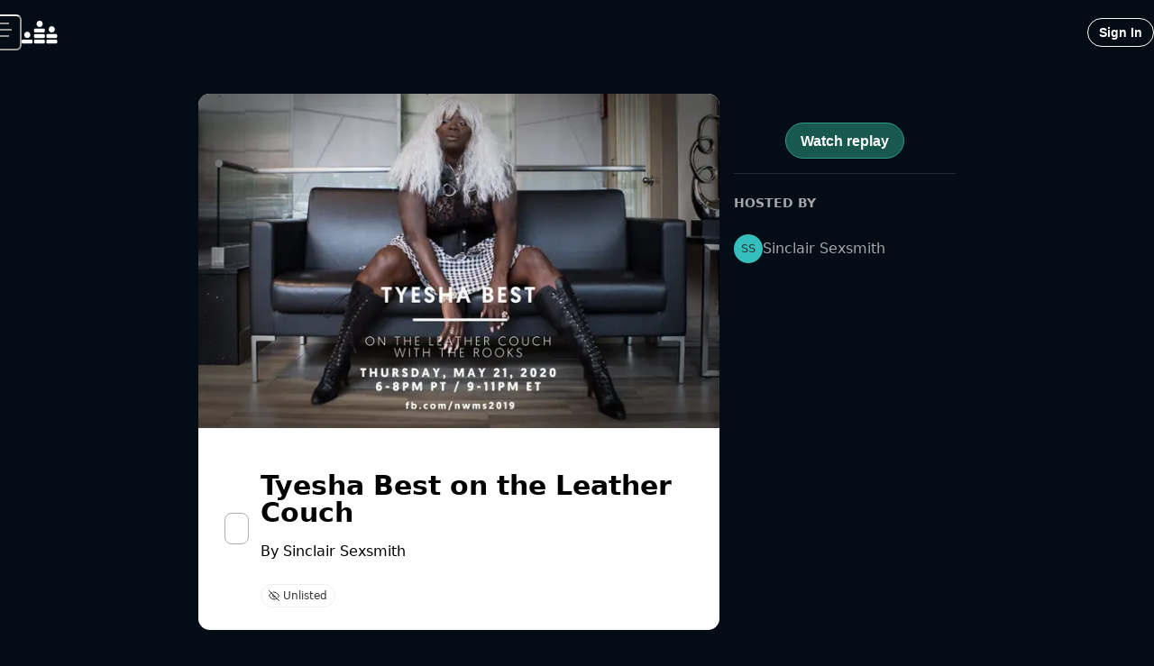

--- FILE ---
content_type: application/javascript; charset=utf-8
request_url: https://www.crowdcast.io/_next/static/chunks/f87c9cfad16a2361.js
body_size: 4689
content:
(globalThis.TURBOPACK||(globalThis.TURBOPACK=[])).push(["object"==typeof document?document.currentScript:void 0,280550,(t,r,n)=>{var e,o,u,a,i,c,f="__lodash_hash_undefined__",l=1/0,s="[object Arguments]",h="[object Array]",v="[object Boolean]",p="[object Date]",_="[object Error]",y="[object Function]",d="[object Map]",b="[object Number]",g="[object Object]",j="[object Promise]",w="[object RegExp]",A="[object Set]",m="[object String]",O="[object Symbol]",k="[object WeakMap]",S="[object ArrayBuffer]",x="[object DataView]",$=/\.|\[(?:[^[\]]*|(["'])(?:(?!\1)[^\\]|\\.)*?\1)\]/,E=/^\w*$/,T=/^\./,C=/[^.[\]]+|\[(?:(-?\d+(?:\.\d+)?)|(["'])((?:(?!\2)[^\\]|\\.)*?)\2)\]|(?=(?:\.|\[\])(?:\.|\[\]|$))/g,P=/\\(\\)?/g,U=/^\[object .+?Constructor\]$/,F=/^(?:0|[1-9]\d*)$/,B={};B["[object Float32Array]"]=B["[object Float64Array]"]=B["[object Int8Array]"]=B["[object Int16Array]"]=B["[object Int32Array]"]=B["[object Uint8Array]"]=B["[object Uint8ClampedArray]"]=B["[object Uint16Array]"]=B["[object Uint32Array]"]=!0,B[s]=B[h]=B[S]=B[v]=B[x]=B[p]=B[_]=B[y]=B[d]=B[b]=B[g]=B[w]=B[A]=B[m]=B[k]=!1;var I=t.g&&t.g.Object===Object&&t.g,M="object"==typeof self&&self&&self.Object===Object&&self,R=I||M||Function("return this")(),z=n&&!n.nodeType&&n,L=z&&r&&!r.nodeType&&r,D=L&&L.exports===z&&I.process,K=function(){try{return D&&D.binding("util")}catch(t){}}(),V=K&&K.isTypedArray;function W(t,r){for(var n=-1,e=t?t.length:0,o=Array(e);++n<e;)o[n]=r(t[n],n,t);return o}function G(t){return function(r){return t(r)}}function N(t){var r=!1;if(null!=t&&"function"!=typeof t.toString)try{r=!!(t+"")}catch(t){}return r}function q(t){var r=-1,n=Array(t.size);return t.forEach(function(t,e){n[++r]=[e,t]}),n}function H(t){var r=-1,n=Array(t.size);return t.forEach(function(t){n[++r]=t}),n}var J=Array.prototype,Q=Function.prototype,X=Object.prototype,Y=R["__core-js_shared__"],Z=(o=/[^.]+$/.exec(Y&&Y.keys&&Y.keys.IE_PROTO||""))?"Symbol(src)_1."+o:"",tt=Q.toString,tr=X.hasOwnProperty,tn=X.toString,te=RegExp("^"+tt.call(tr).replace(/[\\^$.*+?()[\]{}|]/g,"\\$&").replace(/hasOwnProperty|(function).*?(?=\\\()| for .+?(?=\\\])/g,"$1.*?")+"$"),to=R.Symbol,tu=R.Uint8Array,ta=X.propertyIsEnumerable,ti=J.splice,tc=to?to.isConcatSpreadable:void 0,tf=(u=Object.keys,a=Object,function(t){return u(a(t))}),tl=Math.max,ts=tz(R,"DataView"),th=tz(R,"Map"),tv=tz(R,"Promise"),tp=tz(R,"Set"),t_=tz(R,"WeakMap"),ty=tz(Object,"create"),td=tH(ts),tb=tH(th),tg=tH(tv),tj=tH(tp),tw=tH(t_),tA=to?to.prototype:void 0,tm=tA?tA.valueOf:void 0,tO=tA?tA.toString:void 0;function tk(t){var r=-1,n=t?t.length:0;for(this.clear();++r<n;){var e=t[r];this.set(e[0],e[1])}}function tS(t){var r=-1,n=t?t.length:0;for(this.clear();++r<n;){var e=t[r];this.set(e[0],e[1])}}function tx(t){var r=-1,n=t?t.length:0;for(this.clear();++r<n;){var e=t[r];this.set(e[0],e[1])}}function t$(t){var r=-1,n=t?t.length:0;for(this.__data__=new tx;++r<n;)this.add(t[r])}function tE(t){this.__data__=new tS(t)}function tT(t,r){for(var n=t.length;n--;)if(tX(t[n][0],r))return n;return -1}tk.prototype.clear=function(){this.__data__=ty?ty(null):{}},tk.prototype.delete=function(t){return this.has(t)&&delete this.__data__[t]},tk.prototype.get=function(t){var r=this.__data__;if(ty){var n=r[t];return n===f?void 0:n}return tr.call(r,t)?r[t]:void 0},tk.prototype.has=function(t){var r=this.__data__;return ty?void 0!==r[t]:tr.call(r,t)},tk.prototype.set=function(t,r){return this.__data__[t]=ty&&void 0===r?f:r,this},tS.prototype.clear=function(){this.__data__=[]},tS.prototype.delete=function(t){var r=this.__data__,n=tT(r,t);return!(n<0)&&(n==r.length-1?r.pop():ti.call(r,n,1),!0)},tS.prototype.get=function(t){var r=this.__data__,n=tT(r,t);return n<0?void 0:r[n][1]},tS.prototype.has=function(t){return tT(this.__data__,t)>-1},tS.prototype.set=function(t,r){var n=this.__data__,e=tT(n,t);return e<0?n.push([t,r]):n[e][1]=r,this},tx.prototype.clear=function(){this.__data__={hash:new tk,map:new(th||tS),string:new tk}},tx.prototype.delete=function(t){return tR(this,t).delete(t)},tx.prototype.get=function(t){return tR(this,t).get(t)},tx.prototype.has=function(t){return tR(this,t).has(t)},tx.prototype.set=function(t,r){return tR(this,t).set(t,r),this},t$.prototype.add=t$.prototype.push=function(t){return this.__data__.set(t,f),this},t$.prototype.has=function(t){return this.__data__.has(t)},tE.prototype.clear=function(){this.__data__=new tS},tE.prototype.delete=function(t){return this.__data__.delete(t)},tE.prototype.get=function(t){return this.__data__.get(t)},tE.prototype.has=function(t){return this.__data__.has(t)},tE.prototype.set=function(t,r){var n=this.__data__;if(n instanceof tS){var e=n.__data__;if(!th||e.length<199)return e.push([t,r]),this;n=this.__data__=new tx(e)}return n.set(t,r),this};var tC=(e=function(t,r){return t&&tP(t,r,t5)},function(t,r){if(null==t)return t;if(!t1(t))return e(t,r);for(var n=t.length,o=-1,u=Object(t);++o<n&&!1!==r(u[o],o,u););return t}),tP=function(t,r,n){for(var e=-1,o=Object(t),u=n(t),a=u.length;a--;){var i=u[++e];if(!1===r(o[i],i,o))break}return t};function tU(t,r){var n;r=tW(r,t)?[r]:tZ(n=r)?n:tN(n);for(var e=0,o=r.length;null!=t&&e<o;)t=t[tq(r[e++])];return e&&e==o?t:void 0}function tF(t,r){return null!=t&&r in Object(t)}function tB(t,r,n,e,o){return t===r||(null!=t&&null!=r&&(t3(t)||t8(r))?function(t,r,n,e,o,u){var a=tZ(t),i=tZ(r),c=h,f=h;a||(c=(c=tL(t))==s?g:c),i||(f=(f=tL(r))==s?g:f);var l=c==g&&!N(t),y=f==g&&!N(r),j=c==f;if(j&&!l)return u||(u=new tE),a||t9(t)?tM(t,r,n,e,o,u):function(t,r,n,e,o,u,a){switch(n){case x:if(t.byteLength!=r.byteLength||t.byteOffset!=r.byteOffset)break;t=t.buffer,r=r.buffer;case S:if(t.byteLength!=r.byteLength||!e(new tu(t),new tu(r)))break;return!0;case v:case p:case b:return tX(+t,+r);case _:return t.name==r.name&&t.message==r.message;case w:case m:return t==r+"";case d:var i=q;case A:var c=2&u;if(i||(i=H),t.size!=r.size&&!c)break;var f=a.get(t);if(f)return f==r;u|=1,a.set(t,r);var l=tM(i(t),i(r),e,o,u,a);return a.delete(t),l;case O:if(tm)return tm.call(t)==tm.call(r)}return!1}(t,r,c,n,e,o,u);if(!(2&o)){var k=l&&tr.call(t,"__wrapped__"),$=y&&tr.call(r,"__wrapped__");if(k||$){var E=k?t.value():t,T=$?r.value():r;return u||(u=new tE),n(E,T,e,o,u)}}return!!j&&(u||(u=new tE),function(t,r,n,e,o,u){var a=2&o,i=t5(t),c=i.length;if(c!=t5(r).length&&!a)return!1;for(var f=c;f--;){var l=i[f];if(!(a?l in r:tr.call(r,l)))return!1}var s=u.get(t);if(s&&u.get(r))return s==r;var h=!0;u.set(t,r),u.set(r,t);for(var v=a;++f<c;){var p=t[l=i[f]],_=r[l];if(e)var y=a?e(_,p,l,r,t,u):e(p,_,l,t,r,u);if(!(void 0===y?p===_||n(p,_,e,o,u):y)){h=!1;break}v||(v="constructor"==l)}if(h&&!v){var d=t.constructor,b=r.constructor;d!=b&&"constructor"in t&&"constructor"in r&&!("function"==typeof d&&d instanceof d&&"function"==typeof b&&b instanceof b)&&(h=!1)}return u.delete(t),u.delete(r),h}(t,r,n,e,o,u))}(t,r,tB,n,e,o):t!=t&&r!=r)}function tI(t){var r,n,e,o;return"function"==typeof t?t:null==t?t4:"object"==typeof t?tZ(t)?(r=t[0],n=t[1],tW(r)&&function(t){return t==t&&!t3(t)}(n)?tG(tq(r),n):function(t){var e,o,u,a,i,c=(e=t,o=r,void 0===(u=null==e?void 0:tU(e,o))?void 0:u);return void 0===c&&c===n?(a=t,i=r,null!=a&&function(t,r,n){r=tW(r,t)?[r]:tZ(e=r)?e:tN(e);for(var e,o,u=-1,a=r.length;++u<a;){var i=tq(r[u]);if(!(o=null!=t&&n(t,i)))break;t=t[i]}if(o)return o;var a=t?t.length:0;return!!a&&t2(a)&&tK(i,a)&&(tZ(t)||tY(t))}(a,i,tF)):tB(n,c,void 0,3)}):1==(o=function(t){for(var r=t5(t),n=r.length;n--;){var e=r[n],o=t[e];r[n]=[e,o,function(t){return t==t&&!t3(t)}(o)]}return r}(e=t)).length&&o[0][2]?tG(o[0][0],o[0][1]):function(t){return t===e||function(t,r,n,e){var o=n.length,u=o;if(null==t)return!u;for(t=Object(t);o--;){var a=n[o];if((0,a[2])?a[1]!==t[a[0]]:!(a[0]in t))return!1}for(;++o<u;){var i=(a=n[o])[0],c=t[i],f=a[1];if(0,a[2]){if(void 0===c&&!(i in t))return!1}else{var l,s=new tE;if(!(void 0===l?tB(f,c,void 0,3,s):l))return!1}}return!0}(t,0,o)}:function(t){var r;return tW(t)?(r=tq(t),function(t){return null==t?void 0:t[r]}):function(r){return tU(r,t)}}(t)}function tM(t,r,n,e,o,u){var a=2&o,i=t.length,c=r.length;if(i!=c&&!(a&&c>i))return!1;var f=u.get(t);if(f&&u.get(r))return f==r;var l=-1,s=!0,h=1&o?new t$:void 0;for(u.set(t,r),u.set(r,t);++l<i;){var v=t[l],p=r[l];if(e)var _=a?e(p,v,l,r,t,u):e(v,p,l,t,r,u);if(void 0!==_){if(_)continue;s=!1;break}if(h){if(!function(t,r){for(var n=-1,e=t?t.length:0;++n<e;)if(r(t[n],n,t))return!0;return!1}(r,function(t,r){if(!h.has(r)&&(v===t||n(v,t,e,o,u)))return h.add(r)})){s=!1;break}}else if(!(v===p||n(v,p,e,o,u))){s=!1;break}}return u.delete(t),u.delete(r),s}function tR(t,r){var n,e,o=t.__data__;return("string"==(e=typeof(n=r))||"number"==e||"symbol"==e||"boolean"==e?"__proto__"!==n:null===n)?o["string"==typeof r?"string":"hash"]:o.map}function tz(t,r){var n,e=null==t?void 0:t[r];return!(!t3(e)||(n=e,Z&&Z in n))&&(t0(e)||N(e)?te:U).test(tH(e))?e:void 0}var tL=function(t){return tn.call(t)};function tD(t){return tZ(t)||tY(t)||!!(tc&&t&&t[tc])}function tK(t,r){return!!(r=null==r?0x1fffffffffffff:r)&&("number"==typeof t||F.test(t))&&t>-1&&t%1==0&&t<r}function tV(t,r,n){if(!t3(n))return!1;var e=typeof r;return("number"==e?!!(t1(n)&&tK(r,n.length)):"string"==e&&r in n)&&tX(n[r],t)}function tW(t,r){if(tZ(t))return!1;var n=typeof t;return!!("number"==n||"symbol"==n||"boolean"==n||null==t||t6(t))||E.test(t)||!$.test(t)||null!=r&&t in Object(r)}function tG(t,r){return function(n){return null!=n&&n[t]===r&&(void 0!==r||t in Object(n))}}(ts&&tL(new ts(new ArrayBuffer(1)))!=x||th&&tL(new th)!=d||tv&&tL(tv.resolve())!=j||tp&&tL(new tp)!=A||t_&&tL(new t_)!=k)&&(tL=function(t){var r=tn.call(t),n=r==g?t.constructor:void 0,e=n?tH(n):void 0;if(e)switch(e){case td:return x;case tb:return d;case tg:return j;case tj:return A;case tw:return k}return r});var tN=tQ(function(t){t=null==(r=t)?"":function(t){if("string"==typeof t)return t;if(t6(t))return tO?tO.call(t):"";var r=t+"";return"0"==r&&1/t==-l?"-0":r}(r);var r,n=[];return T.test(t)&&n.push(""),t.replace(C,function(t,r,e,o){n.push(e?o.replace(P,"$1"):r||t)}),n});function tq(t){if("string"==typeof t||t6(t))return t;var r=t+"";return"0"==r&&1/t==-l?"-0":r}function tH(t){if(null!=t){try{return tt.call(t)}catch(t){}try{return t+""}catch(t){}}return""}var tJ=(i=function(t,r){if(null==t)return[];var n=r.length;return n>1&&tV(t,r[0],r[1])?r=[]:n>2&&tV(r[0],r[1],r[2])&&(r=[r[0]]),function(t,r,n){var e,o,u,a=-1;r=W(r.length?r:[t4],G(tI));var i=(e=function(t,n,e){return{criteria:W(r,function(r){return r(t)}),index:++a,value:t}},o=-1,u=t1(t)?Array(t.length):[],tC(t,function(t,r,n){u[++o]=e(t,r,n)}),u),c=i.length;for(i.sort(function(t,r){return function(t,r,n){for(var e=-1,o=t.criteria,u=r.criteria,a=o.length,i=n.length;++e<a;){var c=function(t,r){if(t!==r){var n=void 0!==t,e=null===t,o=t==t,u=t6(t),a=void 0!==r,i=null===r,c=r==r,f=t6(r);if(!i&&!f&&!u&&t>r||u&&a&&c&&!i&&!f||e&&a&&c||!n&&c||!o)return 1;if(!e&&!u&&!f&&t<r||f&&n&&o&&!e&&!u||i&&n&&o||!a&&o||!c)return -1}return 0}(o[e],u[e]);if(c){if(e>=i)return c;return c*("desc"==n[e]?-1:1)}}return t.index-r.index}(t,r,n)});c--;)i[c]=i[c].value;return i}(t,function t(r,n,e,o,u){var a=-1,i=r.length;for(e||(e=tD),u||(u=[]);++a<i;){var c=r[a];n>0&&e(c)?n>1?t(c,n-1,e,o,u):function(t,r){for(var n=-1,e=r.length,o=t.length;++n<e;)t[o+n]=r[n]}(u,c):o||(u[u.length]=c)}return u}(r,1),[])},c=tl(void 0===c?i.length-1:c,0),function(){for(var t=arguments,r=-1,n=tl(t.length-c,0),e=Array(n);++r<n;)e[r]=t[c+r];r=-1;for(var o=Array(c+1);++r<c;)o[r]=t[r];o[c]=e;switch(o.length){case 0:return i.call(this);case 1:return i.call(this,o[0]);case 2:return i.call(this,o[0],o[1]);case 3:return i.call(this,o[0],o[1],o[2])}return i.apply(this,o)});function tQ(t,r){if("function"!=typeof t||r&&"function"!=typeof r)throw TypeError("Expected a function");var n=function(){var e=arguments,o=r?r.apply(this,e):e[0],u=n.cache;if(u.has(o))return u.get(o);var a=t.apply(this,e);return n.cache=u.set(o,a),a};return n.cache=new(tQ.Cache||tx),n}function tX(t,r){return t===r||t!=t&&r!=r}function tY(t){var r;return t8(r=t)&&t1(r)&&tr.call(t,"callee")&&(!ta.call(t,"callee")||tn.call(t)==s)}tQ.Cache=tx;var tZ=Array.isArray;function t1(t){return null!=t&&t2(t.length)&&!t0(t)}function t0(t){var r=t3(t)?tn.call(t):"";return r==y||"[object GeneratorFunction]"==r}function t2(t){return"number"==typeof t&&t>-1&&t%1==0&&t<=0x1fffffffffffff}function t3(t){var r=typeof t;return!!t&&("object"==r||"function"==r)}function t8(t){return!!t&&"object"==typeof t}function t6(t){return"symbol"==typeof t||t8(t)&&tn.call(t)==O}var t9=V?G(V):function(t){return t8(t)&&t2(t.length)&&!!B[tn.call(t)]};function t5(t){return t1(t)?function(t,r){var n=tZ(t)||tY(t)?function(t,r){for(var n=-1,e=Array(t);++n<t;)e[n]=r(n);return e}(t.length,String):[],e=n.length,o=!!e;for(var u in t)tr.call(t,u)&&!(o&&("length"==u||tK(u,e)))&&n.push(u);return n}(t):function(t){if(n=(r=t)&&r.constructor,r!==("function"==typeof n&&n.prototype||X))return tf(t);var r,n,e=[];for(var o in Object(t))tr.call(t,o)&&"constructor"!=o&&e.push(o);return e}(t)}function t4(t){return t}r.exports=tJ}]);

--- FILE ---
content_type: application/javascript; charset=utf-8
request_url: https://www.crowdcast.io/_next/static/chunks/0e401ebff7280a5d.js
body_size: 16274
content:
(globalThis.TURBOPACK||(globalThis.TURBOPACK=[])).push(["object"==typeof document?document.currentScript:void 0,127035,e=>{"use strict";var t=e.i(191788),o=e.i(598373),r=e.i(556719),s=e.i(558227),i=e.i(210413);e.i(810408);var p=e.i(422850),d=e.i(958380),m=e.i(105877);e.s(["useVideoShare",0,e=>{let[n]=(0,o.useAtom)(r.currentSessionAtom),[a]=(0,o.useAtom)(r.stageControllerAtom),[c]=(0,o.useAtom)(r.permissionsAtom),[h]=(0,o.useAtom)(r.stageTilesAtom),{userCanStudioAdmin:u}=c,[l]=(0,p.useDeleteVideoShareMutation)(),[v]=(0,p.useEnterZoomedMutation)(),[w]=(0,p.useUpdateVideoShareMutation)(),[b]=(0,p.useDeleteTileMutation)(),_=(0,t.useRef)(!1),[{onStage:y,videoPresentation:f},g]=(0,s.useReducerAtom)(r.conferenceStateAtom,i.conferenceReducer),k=(0,t.useRef)(0),j=(0,d.useToast)(),{user:x}=(0,m.useAuth)(),z=async({state:t,is_active:o,id:r})=>{let s={};s=void 0!==o?{state:t,is_active:o}:{state:t};let i=r||e?.id;i&&await w({variables:{id:i,video:s}})},S=async()=>{if(f&&Date.now()-k.current>5e3){let e={timestamp:0,playState:"paused",userId:x?.id};await z({state:e,is_active:!1});let t=h.find(e=>e.tile_type===p.Video_Session_Tile_Types_Enum.VideoShare)?.id;console.info({idToUse:t,videoPresentation:f,tiles:h}),t&&await b({variables:{id:t}}),g({type:"removeVideoPresentation"}),_.current=!1}};return{playVideo:(0,t.useCallback)(()=>{if(!0===_.current)return void j({position:"top-right",status:"warning",description:"A video presentation is already in progress. Stop the presentation first before playing a new one.",isClosable:!0,duration:7e3});if(_.current=!0,(y||u)&&a){_.current=!0,k.current=Date.now();let t=a?.getSelf();n?.id&&x?.id&&v({variables:{tile:{video_session_id:n?.id,temp_tile_state:p.Video_Session_Tile_States_Enum.Zoom,tile_state:p.Video_Session_Tile_States_Enum.Main,video_enabled:!0,audio_enabled:!0,webrtc_participant_id:t.sid,title:`${x?.full_name||"Anonymous"}'s video`,user_id:x.id,tile_type:p.Video_Session_Tile_Types_Enum.VideoShare}}}).then(async()=>{let t={timestamp:0,playState:"playing",userId:x?.id};await z({state:t,is_active:!0}),e&&g({type:"setVideoPresentation",payload:{presentation:{url:e.url,id:e.id,title:e.title,state:t,is_active:!0}}})})}},[f?.url,y,u,n?.id,a,x?.id,x?.full_name]),deleteVideo:e=>{l({variables:{id:e}})},stopVideo:S,handleUpdateVideoShareState:z}}])},178079,(e,t,o)=>{t.exports=e=>!!e&&!!/^(?:(?:https?|ftp):\/\/)(?:\S+(?::\S*)?@)?(?:(?!(?:10|127)(?:\.\d{1,3}){3})(?!(?:169\.254|192\.168)(?:\.\d{1,3}){2})(?!172\.(?:1[6-9]|2\d|3[0-1])(?:\.\d{1,3}){2})(?:[1-9]\d?|1\d\d|2[01]\d|22[0-3])(?:\.(?:1?\d{1,2}|2[0-4]\d|25[0-5])){2}(?:\.(?:[1-9]\d?|1\d\d|2[0-4]\d|25[0-4]))|(?:(?:[a-z\u00a1-\uffff0-9]-*)*[a-z\u00a1-\uffff0-9]+)(?:\.(?:[a-z\u00a1-\uffff0-9]-*)*[a-z\u00a1-\uffff0-9]+)*(?:\.(?:[a-z\u00a1-\uffff]{2,}))\.?)(?::\d{2,5})?(?:[/?#]\S*)?$/i.test(e)},834346,(e,t,o)=>{t.exports=(e,t)=>{let o=t.filter(t=>{let{schemes:o,domain:r}=t;return o.length?o.some(t=>{let o=RegExp(t.replace(/\*/g,"(.*)").replace(/\?/g,"\\?"),"i");return e.match(o)}):e.includes(r)});return o.length>0?o[0]:null}},509625,(e,t,o)=>{var r="undefined"!=typeof self?self:e.e,s=function(){function e(){this.fetch=!1,this.DOMException=r.DOMException}return e.prototype=r,new e}();(function(e){var t={searchParams:"URLSearchParams"in s,iterable:"Symbol"in s&&"iterator"in Symbol,blob:"FileReader"in s&&"Blob"in s&&function(){try{return new Blob,!0}catch(e){return!1}}(),formData:"FormData"in s,arrayBuffer:"ArrayBuffer"in s};if(t.arrayBuffer)var o=["[object Int8Array]","[object Uint8Array]","[object Uint8ClampedArray]","[object Int16Array]","[object Uint16Array]","[object Int32Array]","[object Uint32Array]","[object Float32Array]","[object Float64Array]"],r=ArrayBuffer.isView||function(e){return e&&o.indexOf(Object.prototype.toString.call(e))>-1};function i(e){if("string"!=typeof e&&(e=String(e)),/[^a-z0-9\-#$%&'*+.^_`|~]/i.test(e))throw TypeError("Invalid character in header field name");return e.toLowerCase()}function p(e){return"string"!=typeof e&&(e=String(e)),e}function d(e){var o={next:function(){var t=e.shift();return{done:void 0===t,value:t}}};return t.iterable&&(o[Symbol.iterator]=function(){return o}),o}function m(e){this.map={},e instanceof m?e.forEach(function(e,t){this.append(t,e)},this):Array.isArray(e)?e.forEach(function(e){this.append(e[0],e[1])},this):e&&Object.getOwnPropertyNames(e).forEach(function(t){this.append(t,e[t])},this)}function n(e){if(e.bodyUsed)return Promise.reject(TypeError("Already read"));e.bodyUsed=!0}function a(e){return new Promise(function(t,o){e.onload=function(){t(e.result)},e.onerror=function(){o(e.error)}})}function c(e){var t=new FileReader,o=a(t);return t.readAsArrayBuffer(e),o}function h(e){if(e.slice)return e.slice(0);var t=new Uint8Array(e.byteLength);return t.set(new Uint8Array(e)),t.buffer}function u(){return this.bodyUsed=!1,this._initBody=function(e){if(this._bodyInit=e,e)if("string"==typeof e)this._bodyText=e;else if(t.blob&&Blob.prototype.isPrototypeOf(e))this._bodyBlob=e;else if(t.formData&&FormData.prototype.isPrototypeOf(e))this._bodyFormData=e;else if(t.searchParams&&URLSearchParams.prototype.isPrototypeOf(e))this._bodyText=e.toString();else{var o;t.arrayBuffer&&t.blob&&(o=e)&&DataView.prototype.isPrototypeOf(o)?(this._bodyArrayBuffer=h(e.buffer),this._bodyInit=new Blob([this._bodyArrayBuffer])):t.arrayBuffer&&(ArrayBuffer.prototype.isPrototypeOf(e)||r(e))?this._bodyArrayBuffer=h(e):this._bodyText=e=Object.prototype.toString.call(e)}else this._bodyText="";!this.headers.get("content-type")&&("string"==typeof e?this.headers.set("content-type","text/plain;charset=UTF-8"):this._bodyBlob&&this._bodyBlob.type?this.headers.set("content-type",this._bodyBlob.type):t.searchParams&&URLSearchParams.prototype.isPrototypeOf(e)&&this.headers.set("content-type","application/x-www-form-urlencoded;charset=UTF-8"))},t.blob&&(this.blob=function(){var e=n(this);if(e)return e;if(this._bodyBlob)return Promise.resolve(this._bodyBlob);if(this._bodyArrayBuffer)return Promise.resolve(new Blob([this._bodyArrayBuffer]));if(!this._bodyFormData)return Promise.resolve(new Blob([this._bodyText]));throw Error("could not read FormData body as blob")},this.arrayBuffer=function(){return this._bodyArrayBuffer?n(this)||Promise.resolve(this._bodyArrayBuffer):this.blob().then(c)}),this.text=function(){var e,t,o,r=n(this);if(r)return r;if(this._bodyBlob)return e=this._bodyBlob,o=a(t=new FileReader),t.readAsText(e),o;if(this._bodyArrayBuffer)return Promise.resolve(function(e){for(var t=new Uint8Array(e),o=Array(t.length),r=0;r<t.length;r++)o[r]=String.fromCharCode(t[r]);return o.join("")}(this._bodyArrayBuffer));if(!this._bodyFormData)return Promise.resolve(this._bodyText);throw Error("could not read FormData body as text")},t.formData&&(this.formData=function(){return this.text().then(w)}),this.json=function(){return this.text().then(JSON.parse)},this}m.prototype.append=function(e,t){e=i(e),t=p(t);var o=this.map[e];this.map[e]=o?o+", "+t:t},m.prototype.delete=function(e){delete this.map[i(e)]},m.prototype.get=function(e){return e=i(e),this.has(e)?this.map[e]:null},m.prototype.has=function(e){return this.map.hasOwnProperty(i(e))},m.prototype.set=function(e,t){this.map[i(e)]=p(t)},m.prototype.forEach=function(e,t){for(var o in this.map)this.map.hasOwnProperty(o)&&e.call(t,this.map[o],o,this)},m.prototype.keys=function(){var e=[];return this.forEach(function(t,o){e.push(o)}),d(e)},m.prototype.values=function(){var e=[];return this.forEach(function(t){e.push(t)}),d(e)},m.prototype.entries=function(){var e=[];return this.forEach(function(t,o){e.push([o,t])}),d(e)},t.iterable&&(m.prototype[Symbol.iterator]=m.prototype.entries);var l=["DELETE","GET","HEAD","OPTIONS","POST","PUT"];function v(e,t){var o,r,s=(t=t||{}).body;if(e instanceof v){if(e.bodyUsed)throw TypeError("Already read");this.url=e.url,this.credentials=e.credentials,t.headers||(this.headers=new m(e.headers)),this.method=e.method,this.mode=e.mode,this.signal=e.signal,s||null==e._bodyInit||(s=e._bodyInit,e.bodyUsed=!0)}else this.url=String(e);if(this.credentials=t.credentials||this.credentials||"same-origin",(t.headers||!this.headers)&&(this.headers=new m(t.headers)),this.method=(r=(o=t.method||this.method||"GET").toUpperCase(),l.indexOf(r)>-1?r:o),this.mode=t.mode||this.mode||null,this.signal=t.signal||this.signal,this.referrer=null,("GET"===this.method||"HEAD"===this.method)&&s)throw TypeError("Body not allowed for GET or HEAD requests");this._initBody(s)}function w(e){var t=new FormData;return e.trim().split("&").forEach(function(e){if(e){var o=e.split("="),r=o.shift().replace(/\+/g," "),s=o.join("=").replace(/\+/g," ");t.append(decodeURIComponent(r),decodeURIComponent(s))}}),t}function b(e,t){t||(t={}),this.type="default",this.status=void 0===t.status?200:t.status,this.ok=this.status>=200&&this.status<300,this.statusText="statusText"in t?t.statusText:"OK",this.headers=new m(t.headers),this.url=t.url||"",this._initBody(e)}v.prototype.clone=function(){return new v(this,{body:this._bodyInit})},u.call(v.prototype),u.call(b.prototype),b.prototype.clone=function(){return new b(this._bodyInit,{status:this.status,statusText:this.statusText,headers:new m(this.headers),url:this.url})},b.error=function(){var e=new b(null,{status:0,statusText:""});return e.type="error",e};var _=[301,302,303,307,308];b.redirect=function(e,t){if(-1===_.indexOf(t))throw RangeError("Invalid status code");return new b(null,{status:t,headers:{location:e}})},e.DOMException=s.DOMException;try{new e.DOMException}catch(t){e.DOMException=function(e,t){this.message=e,this.name=t;var o=Error(e);this.stack=o.stack},e.DOMException.prototype=Object.create(Error.prototype),e.DOMException.prototype.constructor=e.DOMException}function y(o,r){return new Promise(function(s,i){var p=new v(o,r);if(p.signal&&p.signal.aborted)return i(new e.DOMException("Aborted","AbortError"));var d=new XMLHttpRequest;function n(){d.abort()}d.onload=function(){var e,t,o={status:d.status,statusText:d.statusText,headers:(e=d.getAllResponseHeaders()||"",t=new m,e.replace(/\r?\n[\t ]+/g," ").split(/\r?\n/).forEach(function(e){var o=e.split(":"),r=o.shift().trim();if(r){var s=o.join(":").trim();t.append(r,s)}}),t)};o.url="responseURL"in d?d.responseURL:o.headers.get("X-Request-URL"),s(new b("response"in d?d.response:d.responseText,o))},d.onerror=function(){i(TypeError("Network request failed"))},d.ontimeout=function(){i(TypeError("Network request failed"))},d.onabort=function(){i(new e.DOMException("Aborted","AbortError"))},d.open(p.method,p.url,!0),"include"===p.credentials?d.withCredentials=!0:"omit"===p.credentials&&(d.withCredentials=!1),"responseType"in d&&t.blob&&(d.responseType="blob"),p.headers.forEach(function(e,t){d.setRequestHeader(t,e)}),p.signal&&(p.signal.addEventListener("abort",n),d.onreadystatechange=function(){4===d.readyState&&p.signal.removeEventListener("abort",n)}),d.send(void 0===p._bodyInit?null:p._bodyInit)})}y.polyfill=!0,s.fetch||(s.fetch=y,s.Headers=m,s.Request=v,s.Response=b),e.Headers=m,e.Request=v,e.Response=b,e.fetch=y,Object.defineProperty(e,"__esModule",{value:!0})})({}),s.fetch.ponyfill=!0,delete s.fetch.polyfill,(o=s.fetch).default=s.fetch,o.fetch=s.fetch,o.Headers=s.Headers,o.Request=s.Request,o.Response=s.Response,t.exports=o},415783,(e,t,o)=>{var r=e.i(350461);let s=e.r(509625);t.exports=async(e,t,o={})=>{let i,p,d,m,{provider_name:n,provider_url:a}=t,c=["format=json",`url=${encodeURIComponent(e)}`],{maxwidth:h=0,maxheight:u=0}=o;h>0&&c.push(`maxwidth=${h}`),u>0&&c.push(`maxheight=${u}`),("Facebook"===t.provider_name||"Instagram"===t.provider_name)&&c.push((p=(i=r.default.env||{}).FACEBOOK_APP_ID||"845078789498971",d=i.FACEBOOK_CLIENT_TOKEN||"0d4b05bf3f7e201c636441912423a491",`access_token=${p}|${d}`));let l=(m=c.join("&"),t.url.replace(/\{format\}/g,"json")+"?"+m),v=await s(l,{mode:"no-cors"}),w=await v.json();return w.provider_name=n,w.provider_url=a,w}},741912,(e,t,o)=>{t.exports=e=>e.map(e=>{let t,{provider_name:o,provider_url:r,endpoints:s}=e,{schemes:i=[],url:p}=s[0],d=(t=p.match(/:\/\/(www[0-9]?\.)?(.[^/:]+)/i))&&t.length>2&&"string"==typeof t[2]&&t[2].length>0?t[2]:null;return{provider_name:o,provider_url:r,schemes:i,domain:d?d.replace("www.",""):"",url:p}}).filter(e=>""!==e.domain)},64609,(e,t,o)=>{t.exports={isValidURL:e.r(178079),findProvider:e.r(834346),fetchEmbed:e.r(415783),providersFromList:e.r(741912)}},547239,e=>{e.v(JSON.parse('[{"provider_name":"23HQ","provider_url":"http://www.23hq.com","endpoints":[{"schemes":["http://www.23hq.com/*/photo/*"],"url":"http://www.23hq.com/23/oembed"}]},{"provider_name":"Abraia","provider_url":"https://abraia.me","endpoints":[{"schemes":["https://store.abraia.me/*"],"url":"https://api.abraia.me/oembed","discovery":true}]},{"provider_name":"ActBlue","provider_url":"https://secure.actblue.com","endpoints":[{"schemes":["https://secure.actblue.com/donate/*"],"url":"https://secure.actblue.com/cf/oembed"}]},{"provider_name":"Adways","provider_url":"http://www.adways.com","endpoints":[{"schemes":["http://play.adpaths.com/experience/*"],"url":"http://play.adpaths.com/oembed/*"}]},{"provider_name":"Alpha App Net","provider_url":"https://alpha.app.net/browse/posts/","endpoints":[{"schemes":["https://alpha.app.net/*/post/*","https://photos.app.net/*/*"],"url":"https://alpha-api.app.net/oembed","formats":["json"]}]},{"provider_name":"Altru","provider_url":"https://www.altrulabs.com","endpoints":[{"schemes":["https://app.altrulabs.com/*/*?answer_id=*","https://app.altrulabs.com/player/*"],"url":"https://api.altrulabs.com/api/v1/social/oembed","formats":["json"]}]},{"provider_name":"amCharts Live Editor","provider_url":"https://live.amcharts.com/","endpoints":[{"schemes":["http://live.amcharts.com/*","https://live.amcharts.com/*"],"url":"https://live.amcharts.com/oembed"}]},{"provider_name":"Animatron","provider_url":"https://www.animatron.com/","endpoints":[{"schemes":["https://www.animatron.com/project/*","https://animatron.com/project/*"],"url":"https://animatron.com/oembed/json","discovery":true}]},{"provider_name":"Animoto","provider_url":"http://animoto.com/","endpoints":[{"schemes":["http://animoto.com/play/*"],"url":"http://animoto.com/oembeds/create"}]},{"provider_name":"AnnieMusic","provider_url":"https://anniemusic.app","endpoints":[{"schemes":["https://anniemusic.app/t/*","https://anniemusic.app/p/*"],"url":"https://api.anniemusic.app/api/v1/oembed"}]},{"provider_name":"Apester","provider_url":"https://www.apester.com","endpoints":[{"schemes":["https://renderer.apester.com/v2/*?preview=true&iframe_preview=true"],"url":"https://display.apester.com/oembed","discovery":true}]},{"provider_name":"ArcGIS StoryMaps","provider_url":"https://storymaps.arcgis.com","endpoints":[{"schemes":["https://storymaps.arcgis.com/stories/*"],"url":"https://storymaps.arcgis.com/oembed","discovery":true}]},{"provider_name":"Archivos","provider_url":"https://app.archivos.digital","endpoints":[{"schemes":["https://app.archivos.digital/app/view/*"],"url":"https://app.archivos.digital/oembed/"}]},{"provider_name":"Audioboom","provider_url":"https://audioboom.com","endpoints":[{"schemes":["https://audioboom.com/channels/*","https://audioboom.com/channel/*","https://audioboom.com/posts/*"],"url":"https://audioboom.com/publishing/oembed/v4.{format}","formats":["json","xml"]}]},{"provider_name":"AudioClip","provider_url":"https://audioclip.naver.com","endpoints":[{"schemes":["https://audioclip.naver.com/channels/*/clips/*","https://audioclip.naver.com/audiobooks/*"],"url":"https://audioclip.naver.com/oembed","discovery":true}]},{"provider_name":"Audiomack","provider_url":"https://audiomack.com","endpoints":[{"schemes":["https://audiomack.com/*/song/*","https://audiomack.com/*/album/*","https://audiomack.com/*/playlist/*"],"url":"https://audiomack.com/oembed","discovery":true}]},{"provider_name":"Avocode","provider_url":"https://www.avocode.com/","endpoints":[{"schemes":["https://app.avocode.com/view/*"],"url":"https://stage-embed.avocode.com/api/oembed","formats":["json"]}]},{"provider_name":"AxiomNinja","provider_url":"http://axiom.ninja","endpoints":[{"schemes":["http://axiom.ninja/*"],"url":"http://axiom.ninja/oembed/","discovery":true}]},{"provider_name":"Backtracks","provider_url":"https://backtracks.fm","endpoints":[{"schemes":["https://backtracks.fm/*/*/e/*","https://backtracks.fm/*/s/*/*","https://backtracks.fm/*/*/*/*/e/*/*","https://backtracks.fm/*","http://backtracks.fm/*"],"url":"https://backtracks.fm/oembed","discovery":true}]},{"provider_name":"Beautiful.AI","provider_url":"https://www.beautiful.ai/","endpoints":[{"url":"https://www.beautiful.ai/api/oembed","discovery":true}]},{"provider_name":"Blackfire.io","provider_url":"https://blackfire.io","endpoints":[{"schemes":["https://blackfire.io/profiles/*/graph","https://blackfire.io/profiles/compare/*/graph"],"url":"https://blackfire.io/oembed","discovery":true}]},{"provider_name":"Blogcast","provider_url":"https://blogcast.host/","endpoints":[{"schemes":["https://blogcast.host/embed/*","https://blogcast.host/embedly/*"],"url":"https://blogcast.host/oembed","discovery":true}]},{"provider_name":"Box Office Buz","provider_url":"http://boxofficebuz.com","endpoints":[{"url":"http://boxofficebuz.com/oembed","discovery":true}]},{"provider_name":"BrioVR","provider_url":"https://view.briovr.com/","endpoints":[{"schemes":["https://view.briovr.com/api/v1/worlds/oembed/*"],"url":"https://view.briovr.com/api/v1/worlds/oembed/"}]},{"provider_name":"Buttondown","provider_url":"https://buttondown.email/","endpoints":[{"schemes":["https://buttondown.email/*"],"url":"https://buttondown.email/embed","formats":["json"],"discovery":true}]},{"provider_name":"Byzart Project","provider_url":"https://cmc.byzart.eu","endpoints":[{"schemes":["https://cmc.byzart.eu/files/*"],"url":"https://cmc.byzart.eu/oembed/","discovery":false}]},{"provider_name":"Cacoo","provider_url":"https://cacoo.com","endpoints":[{"schemes":["https://cacoo.com/diagrams/*"],"url":"http://cacoo.com/oembed.{format}"}]},{"provider_name":"Carbon Health","provider_url":"https://carbonhealth.com","endpoints":[{"schemes":["https://carbonhealth.com/practice/*"],"url":"http://carbonhealth.com/oembed","discovery":true}]},{"provider_name":"CatBoat","provider_url":"http://img.catbo.at/","endpoints":[{"schemes":["http://img.catbo.at/*"],"url":"http://img.catbo.at/oembed.json","formats":["json"]}]},{"provider_name":"Ceros","provider_url":"http://www.ceros.com/","endpoints":[{"schemes":["http://view.ceros.com/*"],"url":"http://view.ceros.com/oembed","discovery":true}]},{"provider_name":"Chainflix","provider_url":"https://chainflix.net","endpoints":[{"schemes":["https://chainflix.net/video/*","https://chainflix.net/video/embed/*","https://*.chainflix.net/video/*","https://*.chainflix.net/video/embed/*"],"url":"https://www.chainflix.net/video/oembed","discovery":true}]},{"provider_name":"ChartBlocks","provider_url":"http://www.chartblocks.com/","endpoints":[{"schemes":["http://public.chartblocks.com/c/*"],"url":"http://embed.chartblocks.com/1.0/oembed"}]},{"provider_name":"chirbit.com","provider_url":"http://www.chirbit.com/","endpoints":[{"schemes":["http://chirb.it/*"],"url":"http://chirb.it/oembed.{format}","discovery":true}]},{"provider_name":"CircuitLab","provider_url":"https://www.circuitlab.com/","endpoints":[{"schemes":["https://www.circuitlab.com/circuit/*"],"url":"https://www.circuitlab.com/circuit/oembed/","discovery":true}]},{"provider_name":"Clipland","provider_url":"http://www.clipland.com/","endpoints":[{"schemes":["http://www.clipland.com/v/*","https://www.clipland.com/v/*"],"url":"https://www.clipland.com/api/oembed","discovery":true}]},{"provider_name":"Clyp","provider_url":"http://clyp.it/","endpoints":[{"schemes":["http://clyp.it/*","http://clyp.it/playlist/*"],"url":"http://api.clyp.it/oembed/","discovery":true}]},{"provider_name":"CoCo Corp","provider_url":"https://ilovecoco.video","endpoints":[{"schemes":["https://app.ilovecoco.video/*/embed"],"url":"https://app.ilovecoco.video/api/oembed.{format}","discovery":true}]},{"provider_name":"CodeHS","provider_url":"http://www.codehs.com","endpoints":[{"schemes":["https://codehs.com/editor/share_abacus/*"],"url":"https://codehs.com/api/sharedprogram/*/oembed/","discovery":true}]},{"provider_name":"Codepen","provider_url":"https://codepen.io","endpoints":[{"schemes":["http://codepen.io/*","https://codepen.io/*"],"url":"https://codepen.io/api/oembed"}]},{"provider_name":"Codepoints","provider_url":"https://codepoints.net","endpoints":[{"schemes":["http://codepoints.net/*","https://codepoints.net/*","http://www.codepoints.net/*","https://www.codepoints.net/*"],"url":"https://codepoints.net/api/v1/oembed","discovery":true}]},{"provider_name":"CodeSandbox","provider_url":"https://codesandbox.io","endpoints":[{"schemes":["https://codesandbox.io/s/*","https://codesandbox.io/embed/*"],"url":"https://codesandbox.io/oembed"}]},{"provider_name":"CollegeHumor","provider_url":"http://www.collegehumor.com/","endpoints":[{"schemes":["http://www.collegehumor.com/video/*"],"url":"http://www.collegehumor.com/oembed.{format}","discovery":true}]},{"provider_name":"Commaful","provider_url":"https://commaful.com","endpoints":[{"schemes":["https://commaful.com/play/*"],"url":"https://commaful.com/api/oembed/"}]},{"provider_name":"Coub","provider_url":"http://coub.com/","endpoints":[{"schemes":["http://coub.com/view/*","http://coub.com/embed/*"],"url":"http://coub.com/api/oembed.{format}"}]},{"provider_name":"Crowd Ranking","provider_url":"http://crowdranking.com","endpoints":[{"schemes":["http://crowdranking.com/*/*"],"url":"http://crowdranking.com/api/oembed.{format}"}]},{"provider_name":"Cueup DJ Booking","provider_url":"https://cueup.io","endpoints":[{"schemes":["https://cueup.io/user/*/sounds/*"],"url":"https://gql.cueup.io/oembed"}]},{"provider_name":"CustomerDB","provider_url":"http://customerdb.com/","endpoints":[{"schemes":["https://app.customerdb.com/share/*"],"url":"https://app.customerdb.com/embed"}]},{"provider_name":"Cyrano Systems","provider_url":"http://www.cyranosystems.com/","endpoints":[{"schemes":["https://staging.cyranosystems.com/msg/*","https://app.cyranosystems.com/msg/*"],"url":"https://staging.cyranosystems.com/oembed","formats":["json"],"discovery":true}]},{"provider_name":"Dailymotion","provider_url":"https://www.dailymotion.com","endpoints":[{"schemes":["https://www.dailymotion.com/video/*"],"url":"https://www.dailymotion.com/services/oembed","discovery":true}]},{"provider_name":"Datawrapper","provider_url":"http://www.datawrapper.de","endpoints":[{"schemes":["https://datawrapper.dwcdn.net/*"],"url":"https://api.datawrapper.de/v3/oembed/","discovery":true}]},{"provider_name":"Deseret News","provider_url":"https://www.deseret.com","endpoints":[{"schemes":["https://*.deseret.com/*"],"url":"https://embed.deseret.com/"}]},{"provider_name":"Deviantart.com","provider_url":"http://www.deviantart.com","endpoints":[{"schemes":["http://*.deviantart.com/art/*","http://*.deviantart.com/*#/d*","http://fav.me/*","http://sta.sh/*","https://*.deviantart.com/art/*","https://*.deviantart.com/*/art/*","https://sta.sh/*\\",","https://*.deviantart.com/*#/d*\\""],"url":"http://backend.deviantart.com/oembed"}]},{"provider_name":"Didacte","provider_url":"https://www.didacte.com/","endpoints":[{"schemes":["https://*.didacte.com/a/course/*"],"url":"https://*.didacte.com/cards/oembed\'","discovery":true,"formats":["json"]}]},{"provider_name":"Digiteka","provider_url":"https://www.ultimedia.com/","endpoints":[{"schemes":["https://www.ultimedia.com/central/video/edit/id/*/topic_id/*/","https://www.ultimedia.com/default/index/videogeneric/id/*/showtitle/1/viewnc/1","https://www.ultimedia.com/default/index/videogeneric/id/*"],"url":"https://www.ultimedia.com/api/search/oembed","discovery":true}]},{"provider_name":"Dipity","provider_url":"http://www.dipity.com","endpoints":[{"schemes":["http://www.dipity.com/*/*/"],"url":"http://www.dipity.com/oembed/timeline/"}]},{"provider_name":"DocDroid","provider_url":"https://www.docdroid.net/","endpoints":[{"schemes":["https://*.docdroid.net/*","http://*.docdroid.net/*","https://docdro.id/*","http://docdro.id/*","https://*.docdroid.com/*","http://*.docdroid.com/*"],"url":"https://www.docdroid.net/api/oembed","formats":["json"],"discovery":true}]},{"provider_name":"Dotsub","provider_url":"http://dotsub.com/","endpoints":[{"schemes":["http://dotsub.com/view/*"],"url":"http://dotsub.com/services/oembed"}]},{"provider_name":"DTube","provider_url":"https://d.tube/","endpoints":[{"schemes":["https://d.tube/v/*"],"url":"https://api.d.tube/oembed","discovery":true}]},{"provider_name":"edocr","provider_url":"http://www.edocr.com","endpoints":[{"schemes":["http://edocr.com/docs/*"],"url":"http://edocr.com/api/oembed"}]},{"provider_name":"eduMedia","provider_url":"https://www.edumedia-sciences.com/","endpoints":[{"url":"https://www.edumedia-sciences.com/oembed.json","discovery":true},{"url":"https://www.edumedia-sciences.com/oembed.xml","discovery":true}]},{"provider_name":"EgliseInfo","provider_url":"http://egliseinfo.catholique.fr/","endpoints":[{"schemes":["http://egliseinfo.catholique.fr/*"],"url":"http://egliseinfo.catholique.fr/api/oembed","discovery":true}]},{"provider_name":"Embed Articles","provider_url":"http://embedarticles.com/","endpoints":[{"schemes":["http://embedarticles.com/*"],"url":"http://embedarticles.com/oembed/"}]},{"provider_name":"Embedery","provider_url":"https://embedery.com/","endpoints":[{"schemes":["https://embedery.com/widget/*"],"url":"https://embedery.com/api/oembed","discovery":true}]},{"provider_name":"Embedly","provider_url":"http://api.embed.ly/","endpoints":[{"url":"http://api.embed.ly/1/oembed"}]},{"provider_name":"Ethfiddle","provider_url":"https://www.ethfiddle.com/","endpoints":[{"schemes":["https://ethfiddle.com/*"],"url":"https://ethfiddle.com/services/oembed/","discovery":true}]},{"provider_name":"Ex.Co","provider_url":"https://ex.co","endpoints":[{"schemes":["https://app.ex.co/stories/*","https://www.playbuzz.com/*"],"url":"https://oembed.ex.co/item","discovery":false}]},{"provider_name":"Eyrie","provider_url":"https://eyrie.io/","endpoints":[{"schemes":["https://eyrie.io/board/*","https://eyrie.io/sparkfun/*"],"url":"https://eyrie.io/v1/oembed","discovery":true}]},{"provider_name":"Facebook","provider_url":"https://www.facebook.com/","endpoints":[{"schemes":["https://www.facebook.com/*/posts/*","https://www.facebook.com/*/activity/*","https://www.facebook.com/photo.php?fbid=*","https://www.facebook.com/photos/*","https://www.facebook.com/permalink.php?story_fbid=*","https://www.facebook.com/media/set?set=*","https://www.facebook.com/questions/*","https://www.facebook.com/notes/*/*/*"],"url":"https://graph.facebook.com/v9.0/oembed_post","discovery":false},{"schemes":["https://www.facebook.com/*/videos/*","https://www.facebook.com/video.php?id=*","https://www.facebook.com/video.php?v=*"],"url":"https://graph.facebook.com/v9.0/oembed_video","discovery":false},{"schemes":["https://www.facebook.com/*"],"url":"https://graph.facebook.com/v9.0/oembed_page","discovery":false}]},{"provider_name":"Fader","provider_url":"https://app.getfader.com","endpoints":[{"schemes":["https://app.getfader.com/projects/*/publish"],"url":"https://app.getfader.com/api/oembed","formats":["json"]}]},{"provider_name":"Faithlife TV","provider_url":"https://faithlifetv.com","endpoints":[{"schemes":["https://faithlifetv.com/items/*","https://faithlifetv.com/items/resource/*/*","https://faithlifetv.com/media/*","https://faithlifetv.com/media/assets/*","https://faithlifetv.com/media/resource/*/*"],"url":"https://faithlifetv.com/api/oembed","discovery":true}]},{"provider_name":"Firework","provider_url":"https://fireworktv.com/","endpoints":[{"schemes":["https://*.fireworktv.com/*","https://*.fireworktv.com/embed/*/v/*"],"url":"https://www.fireworktv.com/oembed","discovery":true}]},{"provider_name":"FITE","provider_url":"https://www.fite.tv/","endpoints":[{"schemes":["https://www.fite.tv/watch/*"],"url":"https://www.fite.tv/oembed","discovery":true}]},{"provider_name":"Flat","provider_url":"https://flat.io","endpoints":[{"schemes":["https://flat.io/score/*","https://*.flat.io/score/*"],"url":"https://flat.io/services/oembed","discovery":true}]},{"provider_name":"Flickr","provider_url":"https://www.flickr.com/","endpoints":[{"schemes":["http://*.flickr.com/photos/*","http://flic.kr/p/*","https://*.flickr.com/photos/*","https://flic.kr/p/*"],"url":"https://www.flickr.com/services/oembed/","discovery":true}]},{"provider_name":"Flourish","provider_url":"https://flourish.studio/","endpoints":[{"schemes":["https://public.flourish.studio/visualisation/*","https://public.flourish.studio/story/*"],"url":"https://app.flourish.studio/api/v1/oembed","discovery":true}]},{"provider_name":"FOX SPORTS Australia","provider_url":"http://www.foxsports.com.au","endpoints":[{"schemes":["http://fiso.foxsports.com.au/isomorphic-widget/*","https://fiso.foxsports.com.au/isomorphic-widget/*"],"url":"https://fiso.foxsports.com.au/oembed"}]},{"provider_name":"FrameBuzz","provider_url":"https://framebuzz.com/","endpoints":[{"schemes":["http://framebuzz.com/v/*","https://framebuzz.com/v/*"],"url":"https://framebuzz.com/oembed/","discovery":true}]},{"provider_name":"FunnyOrDie","provider_url":"http://www.funnyordie.com/","endpoints":[{"schemes":["http://www.funnyordie.com/videos/*"],"url":"http://www.funnyordie.com/oembed.{format}"}]},{"provider_name":"Geograph Britain and Ireland","provider_url":"https://www.geograph.org.uk/","endpoints":[{"schemes":["http://*.geograph.org.uk/*","http://*.geograph.co.uk/*","http://*.geograph.ie/*","http://*.wikimedia.org/*_geograph.org.uk_*"],"url":"http://api.geograph.org.uk/api/oembed"}]},{"provider_name":"Geograph Channel Islands","provider_url":"http://channel-islands.geograph.org/","endpoints":[{"schemes":["http://*.geograph.org.gg/*","http://*.geograph.org.je/*","http://channel-islands.geograph.org/*","http://channel-islands.geographs.org/*","http://*.channel.geographs.org/*"],"url":"http://www.geograph.org.gg/api/oembed"}]},{"provider_name":"Geograph Germany","provider_url":"http://geo-en.hlipp.de/","endpoints":[{"schemes":["http://geo-en.hlipp.de/*","http://geo.hlipp.de/*","http://germany.geograph.org/*"],"url":"http://geo.hlipp.de/restapi.php/api/oembed"}]},{"provider_name":"Getty Images","provider_url":"http://www.gettyimages.com/","endpoints":[{"schemes":["http://gty.im/*"],"url":"http://embed.gettyimages.com/oembed","formats":["json"]}]},{"provider_name":"Gfycat","provider_url":"https://gfycat.com/","endpoints":[{"schemes":["http://gfycat.com/*","http://www.gfycat.com/*","https://gfycat.com/*","https://www.gfycat.com/*"],"url":"https://api.gfycat.com/v1/oembed","discovery":true}]},{"provider_name":"Gifnote","provider_url":"https://www.gifnote.com/","endpoints":[{"url":"https://www.gifnote.com/services/oembed","schemes":["https://www.gifnote.com/play/*"],"discovery":true}]},{"provider_name":"GIPHY","provider_url":"https://giphy.com","endpoints":[{"schemes":["https://giphy.com/gifs/*","http://gph.is/*","https://media.giphy.com/media/*/giphy.gif","https://giphy.com/clips/*"],"url":"https://giphy.com/services/oembed","discovery":true}]},{"provider_name":"GloriaTV","provider_url":"https://gloria.tv/","endpoints":[{"url":"https://gloria.tv/oembed/","discovery":true}]},{"provider_name":"Gong","provider_url":"https://www.gong.io/","endpoints":[{"schemes":["https://app.gong.io/call","https://app.gong.io/call?id=*"],"url":"https://app.gong.io/oembed","formats":["json"]}]},{"provider_name":"Grain","provider_url":"https://grain.co","endpoints":[{"schemes":["https://grain.co/highlight/*"],"url":"http://api.grain.co/_/api/oembed"}]},{"provider_name":"GT Channel","provider_url":"https://gtchannel.com","endpoints":[{"schemes":["https://gtchannel.com/watch/*"],"url":"https://api.luminery.com/oembed","discovery":true}]},{"provider_name":"Gyazo","provider_url":"https://gyazo.com","endpoints":[{"schemes":["https://gyazo.com/*"],"url":"https://api.gyazo.com/api/oembed","formats":["json"]}]},{"provider_name":"hearthis.at","provider_url":"https://hearthis.at/","endpoints":[{"schemes":["https://hearthis.at/*/*/","https://hearthis.at/*/set/*/"],"url":"https://hearthis.at/oembed/?format=json","discovery":true}]},{"provider_name":"hihaho","provider_url":"https://www.hihaho.com","endpoints":[{"schemes":["https://player.hihaho.com/*"],"url":"https://player.hihaho.com/services/oembed/*","formats":["json","xml"]}]},{"provider_name":"Homey","provider_url":"https://homey.app","endpoints":[{"schemes":["https://homey.app/f/*","https://homey.app/*/flow/*"],"url":"https://homey.app/api/oembed/flow","discovery":true}]},{"provider_name":"Hosted by You","provider_url":"https://hostedbyyou.com","endpoints":[{"schemes":["https://hostedbyyou.com/event/*"],"url":"https://hostedbyyou.com/api/oembed","formats":["json"]}]},{"provider_name":"HuffDuffer","provider_url":"http://huffduffer.com","endpoints":[{"schemes":["http://huffduffer.com/*/*"],"url":"http://huffduffer.com/oembed"}]},{"provider_name":"Hulu","provider_url":"http://www.hulu.com/","endpoints":[{"schemes":["http://www.hulu.com/watch/*"],"url":"http://www.hulu.com/api/oembed.{format}"}]},{"provider_name":"iFixit","provider_url":"http://www.iFixit.com","endpoints":[{"schemes":["http://www.ifixit.com/Guide/View/*"],"url":"http://www.ifixit.com/Embed"}]},{"provider_name":"IFTTT","provider_url":"http://www.ifttt.com/","endpoints":[{"schemes":["http://ifttt.com/recipes/*"],"url":"http://www.ifttt.com/oembed/","discovery":true}]},{"provider_name":"iHeartRadio","provider_url":"https://www.iheart.com","endpoints":[{"schemes":["https://www.iheart.com/podcast/*/*"],"url":"https://www.iheart.com/oembed","discovery":true}]},{"provider_name":"Indaco","provider_url":"https://player.indacolive.com/","endpoints":[{"schemes":["https://player.indacolive.com/player/jwp/clients/*"],"url":"https://player.indacolive.com/services/oembed","formats":["json"]}]},{"provider_name":"Infogram","provider_url":"https://infogram.com/","endpoints":[{"schemes":["https://infogram.com/*"],"url":"https://infogram.com/oembed"}]},{"provider_name":"Infoveave","provider_url":"https://infoveave.net/","endpoints":[{"schemes":["https://*.infoveave.net/E/*","https://*.infoveave.net/P/*"],"url":"https://infoveave.net/services/oembed/","discovery":true}]},{"provider_name":"Injurymap","provider_url":"https://www.injurymap.com/","endpoints":[{"schemes":["https://www.injurymap.com/exercises/*"],"url":"https://www.injurymap.com/services/oembed","discovery":true}]},{"provider_name":"Inoreader","provider_url":"https://www.inoreader.com","endpoints":[{"schemes":["https://www.inoreader.com/oembed/"],"url":"https://www.inoreader.com/oembed/api/","discovery":true}]},{"provider_name":"inphood","provider_url":"http://inphood.com/","endpoints":[{"schemes":["http://*.inphood.com/*"],"url":"http://api.inphood.com/oembed","formats":["json"]}]},{"provider_name":"Instagram","provider_url":"https://instagram.com","endpoints":[{"schemes":["http://instagram.com/*/p/*,","http://www.instagram.com/*/p/*,","https://instagram.com/*/p/*,","https://www.instagram.com/*/p/*,","http://instagram.com/p/*","http://instagr.am/p/*","http://www.instagram.com/p/*","http://www.instagr.am/p/*","https://instagram.com/p/*","https://instagr.am/p/*","https://www.instagram.com/p/*","https://www.instagr.am/p/*","http://instagram.com/tv/*","http://instagr.am/tv/*","http://www.instagram.com/tv/*","http://www.instagr.am/tv/*","https://instagram.com/tv/*","https://instagr.am/tv/*","https://www.instagram.com/tv/*","https://www.instagr.am/tv/*"],"url":"https://graph.facebook.com/v11.0/oembed_page","formats":["json"]}]},{"provider_name":"Issuu","provider_url":"https://issuu.com/","endpoints":[{"schemes":["https://issuu.com/*/docs/*"],"url":"https://issuu.com/oembed","discovery":true}]},{"provider_name":"ivlismusic","provider_url":"https://music.ivlis.kr/","endpoints":[{"url":"https://music.ivlis.kr/oembed","discovery":true}]},{"provider_name":"Jovian","provider_url":"https://jovian.ai/","endpoints":[{"schemes":["https://jovian.ml/*","https://jovian.ml/viewer*","https://*.jovian.ml/*","https://jovian.ai/*","https://jovian.ai/viewer*","https://*.jovian.ai/*"],"url":"https://api.jovian.ai/oembed.json","discovery":true}]},{"provider_name":"KakaoTv","provider_url":"https://tv.kakao.com/","endpoints":[{"schemes":["https://tv.kakao.com/channel/*/cliplink/*","https://tv.kakao.com/channel/v/*","https://tv.kakao.com/channel/*/livelink/*","https://tv.kakao.com/channel/l/*","https://tv.kakao.com/m/channel/*/cliplink/*","https://tv.kakao.com/m/channel/*/livelink/*"],"url":"https://tv.kakao.com/oembed","discovery":true}]},{"provider_name":"Kickstarter","provider_url":"http://www.kickstarter.com","endpoints":[{"schemes":["http://www.kickstarter.com/projects/*"],"url":"http://www.kickstarter.com/services/oembed"}]},{"provider_name":"Kidoju","provider_url":"https://www.kidoju.com/","endpoints":[{"schemes":["https://www.kidoju.com/en/x/*/*","https://www.kidoju.com/fr/x/*/*"],"url":"https://www.kidoju.com/api/oembed"}]},{"provider_name":"Kirim.Email","provider_url":"https://kirim.email/","endpoints":[{"schemes":["https://halaman.email/form/*","https://aplikasi.kirim.email/form/*"],"url":"https://halaman.email/service/oembed","discovery":true}]},{"provider_name":"Kit","provider_url":"https://kit.co/","endpoints":[{"schemes":["http://kit.co/*/*","https://kit.co/*/*"],"url":"https://embed.kit.co/oembed","discovery":true}]},{"provider_name":"Kitchenbowl","provider_url":"http://www.kitchenbowl.com","endpoints":[{"schemes":["http://www.kitchenbowl.com/recipe/*"],"url":"http://www.kitchenbowl.com/oembed","discovery":true}]},{"provider_name":"kmdr","provider_url":"https://kmdr.sh","endpoints":[{"schemes":["https://app.kmdr.sh/h/*","https://app.kmdr.sh/history/*"],"url":"https://api.kmdr.sh/services/oembed"}]},{"provider_name":"Knacki","provider_url":"http://jdr.knacki.info","endpoints":[{"schemes":["http://jdr.knacki.info/meuh/*","https://jdr.knacki.info/meuh/*"],"url":"https://jdr.knacki.info/oembed"}]},{"provider_name":"Knowledge Pad","provider_url":"https://knowledgepad.co/","endpoints":[{"schemes":["https://knowledgepad.co/#/knowledge/*"],"url":"https://api.spoonacular.com/knowledge/oembed","formats":["json"]}]},{"provider_name":"LearningApps.org","provider_url":"http://learningapps.org/","endpoints":[{"schemes":["http://learningapps.org/*"],"url":"http://learningapps.org/oembed.php","discovery":true}]},{"provider_name":"LeMans.Pod","provider_url":"https://umotion-test.univ-lemans.fr/","endpoints":[{"schemes":["https://umotion-test.univ-lemans.fr/video/*"],"url":"https://umotion-test.univ-lemans.fr/oembed","discovery":true}]},{"provider_name":"Lille.Pod","provider_url":"https://pod.univ-lille.fr/","endpoints":[{"schemes":["https://pod.univ-lille.fr/video/*"],"url":"https://pod.univ-lille.fr/oembed","discovery":true}]},{"provider_name":"Livestream","provider_url":"https://livestream.com/","endpoints":[{"schemes":["https://livestream.com/accounts/*/events/*","https://livestream.com/accounts/*/events/*/videos/*","https://livestream.com/*/events/*","https://livestream.com/*/events/*/videos/*","https://livestream.com/*/*","https://livestream.com/*/*/videos/*"],"url":"https://livestream.com/oembed","discovery":true}]},{"provider_name":"Ludus","provider_url":"https://ludus.one","endpoints":[{"schemes":["https://app.ludus.one/*"],"url":"https://app.ludus.one/oembed","discovery":true,"formats":["json"]}]},{"provider_name":"Lumiere","provider_url":"https://latd.com","endpoints":[{"schemes":["https://*.lumiere.is/v/*"],"url":"https://admin.lumiere.is/api/services/oembed","discovery":true}]},{"provider_name":"MathEmbed","provider_url":"http://mathembed.com","endpoints":[{"schemes":["http://mathembed.com/latex?inputText=*","http://mathembed.com/latex?inputText=*"],"url":"http://mathembed.com/oembed"}]},{"provider_name":"Matterport","provider_url":"https://matterport.com/","endpoints":[{"url":"https://my.matterport.com/api/v1/models/oembed/","discovery":true,"formats":["json"]}]},{"provider_name":"me.me","provider_url":"https://me.me/","endpoints":[{"schemes":["https://me.me/i/*"],"url":"https://me.me/oembed","discovery":true}]},{"provider_name":"MediaLab","provider_url":"https://www.medialab.co/","endpoints":[{"schemes":["https://*.medialab.app/share/watch/*","https://*.medialab.co/share/watch/*","https://*.medialab.app/share/social/*","https://*.medialab.co/share/social/*","https://*.medialab.app/share/embed/*","https://*.medialab.co/share/embed/*"],"url":"https://*.medialab.(co|app)/api/oembed/","discovery":true}]},{"provider_name":"Medienarchiv der Künste - Zürcher Hochschule der Künste","provider_url":"https://medienarchiv.zhdk.ch/","endpoints":[{"schemes":["https://medienarchiv.zhdk.ch/entries/*"],"url":"https://medienarchiv.zhdk.ch/oembed.{format}","discovery":true}]},{"provider_name":"Meetup","provider_url":"http://www.meetup.com","endpoints":[{"schemes":["http://meetup.com/*","https://www.meetup.com/*","https://meetup.com/*","http://meetu.ps/*"],"url":"https://api.meetup.com/oembed","formats":["json"]}]},{"provider_name":"Mermaid Ink","provider_url":"https://mermaid.ink","endpoints":[{"schemes":["https://mermaid.ink/img/*","https://mermaid.ink/svg/*"],"url":"https://mermaid.ink/services/oembed","discovery":true}]},{"provider_name":"Microlink","provider_url":"http://api.microlink.io","endpoints":[{"url":"https://api.microlink.io"}]},{"provider_name":"Microsoft Stream","provider_url":"https://stream.microsoft.com","endpoints":[{"schemes":["https://*.microsoftstream.com/video/*","https://*.microsoftstream.com/channel/*"],"url":"https://web.microsoftstream.com/oembed","discovery":true}]},{"provider_name":"MixCloud","provider_url":"https://mixcloud.com/","endpoints":[{"schemes":["http://www.mixcloud.com/*/*/","https://www.mixcloud.com/*/*/"],"url":"https://www.mixcloud.com/oembed/"}]},{"provider_name":"Moby Picture","provider_url":"http://www.mobypicture.com","endpoints":[{"schemes":["http://www.mobypicture.com/user/*/view/*","http://moby.to/*"],"url":"http://api.mobypicture.com/oEmbed"}]},{"provider_name":"Modelo","provider_url":"http://modelo.io/","endpoints":[{"schemes":["https://beta.modelo.io/embedded/*"],"url":"https://portal.modelo.io/oembed","discovery":false}]},{"provider_name":"MorphCast","provider_url":"https://www.morphcast.com","endpoints":[{"schemes":["https://m-roll.morphcast.com/mroll/*"],"url":"https://m-roll.morphcast.com/service/oembed","discovery":true,"formats":["json"]}]},{"provider_name":"Music Box Maniacs","provider_url":"https://musicboxmaniacs.com/","endpoints":[{"schemes":["https://musicboxmaniacs.com/explore/melody/*"],"url":"https://musicboxmaniacs.com/embed/","formats":["json"],"discovery":true}]},{"provider_name":"myBeweeg","provider_url":"https://mybeweeg.com","endpoints":[{"schemes":["https://mybeweeg.com/w/*"],"url":"https://mybeweeg.com/services/oembed"}]},{"provider_name":"Namchey","provider_url":"https://namchey.com","endpoints":[{"schemes":["https://namchey.com/embeds/*"],"url":"https://namchey.com/api/oembed","formats":["json","xml"],"discovery":true}]},{"provider_name":"nanoo.tv","provider_url":"https://www.nanoo.tv/","endpoints":[{"schemes":["http://*.nanoo.tv/link/*","http://nanoo.tv/link/*","http://*.nanoo.pro/link/*","http://nanoo.pro/link/*","https://*.nanoo.tv/link/*","https://nanoo.tv/link/*","https://*.nanoo.pro/link/*","https://nanoo.pro/link/*","http://media.zhdk.ch/signatur/*","http://new.media.zhdk.ch/signatur/*","https://media.zhdk.ch/signatur/*","https://new.media.zhdk.ch/signatur/*"],"url":"https://www.nanoo.tv/services/oembed","discovery":true}]},{"provider_name":"Nasjonalbiblioteket","provider_url":"https://www.nb.no/","endpoints":[{"schemes":["https://www.nb.no/items/*"],"url":"https://api.nb.no/catalog/v1/oembed","discovery":true}]},{"provider_name":"Natural Atlas","provider_url":"https://naturalatlas.com/","endpoints":[{"schemes":["https://naturalatlas.com/*","https://naturalatlas.com/*/*","https://naturalatlas.com/*/*/*","https://naturalatlas.com/*/*/*/*"],"url":"https://naturalatlas.com/oembed.{format}","discovery":true,"formats":["json"]}]},{"provider_name":"nfb.ca","provider_url":"http://www.nfb.ca/","endpoints":[{"schemes":["http://*.nfb.ca/film/*"],"url":"http://www.nfb.ca/remote/services/oembed/","discovery":true}]},{"provider_name":"NoPaste","provider_url":"https://nopaste.ml","endpoints":[{"schemes":["https://nopaste.ml/*"],"url":"https://oembed.nopaste.ml","discovery":false}]},{"provider_name":"Observable","provider_url":"https://observablehq.com","endpoints":[{"schemes":["https://observablehq.com/@*/*","https://observablehq.com/d/*","https://observablehq.com/embed/*"],"url":"https://api.observablehq.com/oembed","formats":["json"]}]},{"provider_name":"Odds.com.au","provider_url":"https://www.odds.com.au","endpoints":[{"schemes":["https://www.odds.com.au/*","https://odds.com.au/*"],"url":"https://www.odds.com.au/api/oembed/"}]},{"provider_name":"Odesli (formerly Songlink)","provider_url":"https://odesli.co","endpoints":[{"schemes":["https://song.link/*","https://album.link/*","https://artist.link/*","https://playlist.link/*","https://pods.link/*","https://mylink.page/*","https://odesli.co/*"],"url":"https://song.link/oembed","formats":["json"],"discovery":true}]},{"provider_name":"Official FM","provider_url":"http://official.fm","endpoints":[{"schemes":["http://official.fm/tracks/*","http://official.fm/playlists/*"],"url":"http://official.fm/services/oembed.{format}"}]},{"provider_name":"Omniscope","provider_url":"https://omniscope.me/","endpoints":[{"schemes":["https://omniscope.me/*"],"url":"https://omniscope.me/_global_/oembed/json","formats":["json"]}]},{"provider_name":"On Aol","provider_url":"http://on.aol.com/","endpoints":[{"schemes":["http://on.aol.com/video/*"],"url":"http://on.aol.com/api"}]},{"provider_name":"Ora TV","provider_url":"http://www.ora.tv/","endpoints":[{"discovery":true,"url":"https://www.ora.tv/oembed/*?format={format}"}]},{"provider_name":"Orbitvu","provider_url":"https://orbitvu.co","endpoints":[{"schemes":["https://orbitvu.co/001/*/ov3601/view","https://orbitvu.co/001/*/ov3601/*/view","https://orbitvu.co/001/*/ov3602/*/view","https://orbitvu.co/001/*/2/orbittour/*/view","https://orbitvu.co/001/*/1/2/orbittour/*/view","http://orbitvu.co/001/*/ov3601/view","http://orbitvu.co/001/*/ov3601/*/view","http://orbitvu.co/001/*/ov3602/*/view","http://orbitvu.co/001/*/2/orbittour/*/view","http://orbitvu.co/001/*/1/2/orbittour/*/view"],"url":"http://orbitvu.co/service/oembed","discovery":true}]},{"provider_name":"Oumy","provider_url":"https://www.oumy.com/","endpoints":[{"schemes":["https://www.oumy.com/v/*"],"url":"https://www.oumy.com/oembed","discovery":true}]},{"provider_name":"Outplayed.tv","provider_url":"https://outplayed.tv/","endpoints":[{"schemes":["https://outplayed.tv/media/*"],"url":"https://outplayed.tv/oembed","discovery":true}]},{"provider_name":"Overflow","provider_url":"https://overflow.io","endpoints":[{"schemes":["https://overflow.io/s/*","https://overflow.io/embed/*"],"url":"https://overflow.io/services/oembed","discovery":true}]},{"provider_name":"OZ","provider_url":"https://www.oz.com/","endpoints":[{"schemes":["https://www.oz.com/*/video/*"],"url":"https://core.oz.com/oembed","formats":["json","xml"]}]},{"provider_name":"Padlet","provider_url":"https://padlet.com/","endpoints":[{"schemes":["https://padlet.com/*"],"url":"https://padlet.com/oembed/","discovery":true}]},{"provider_name":"Pastery","provider_url":"https://www.pastery.net","endpoints":[{"schemes":["http://pastery.net/*","https://pastery.net/*","http://www.pastery.net/*","https://www.pastery.net/*"],"url":"https://www.pastery.net/oembed","discovery":true}]},{"provider_name":"PingVP","provider_url":"https://www.pingvp.com/","endpoints":[{"url":"https://beta.pingvp.com.kpnis.nl/p/oembed.php","discovery":true}]},{"provider_name":"Pinpoll","provider_url":"https://www.pinpoll.com/products/tools","endpoints":[{"schemes":["https://tools.pinpoll.com/embed/*"],"url":"https://tools.pinpoll.com/oembed","discovery":true,"formats":["json","xml"]}]},{"provider_name":"Pixdor","provider_url":"http://www.pixdor.com/","endpoints":[{"schemes":["https://store.pixdor.com/place-marker-widget/*/show","https://store.pixdor.com/map/*/show"],"url":"https://store.pixdor.com/oembed","formats":["json","xml"],"discovery":true}]},{"provider_name":"Podbean","provider_url":"http://podbean.com","endpoints":[{"schemes":["https://*.podbean.com/e/*","http://*.podbean.com/e/*"],"url":"https://api.podbean.com/v1/oembed"}]},{"provider_name":"Polaris Share","provider_url":"https://www.polarishare.com/","endpoints":[{"schemes":["https://www.polarishare.com/*/*"],"url":"https://api.polarishare.com/rest/api/oembed","discovery":true}]},{"provider_name":"Poll Daddy","provider_url":"http://polldaddy.com","endpoints":[{"schemes":["http://*.polldaddy.com/s/*","http://*.polldaddy.com/poll/*","http://*.polldaddy.com/ratings/*"],"url":"http://polldaddy.com/oembed/"}]},{"provider_name":"Port","provider_url":"http://www.sellwithport.com/","endpoints":[{"schemes":["https://app.sellwithport.com/#/buyer/*"],"url":"https://api.sellwithport.com/v1.0/buyer/oembed"}]},{"provider_name":"Portfolium","provider_url":"https://portfolium.com","endpoints":[{"schemes":["https://portfolium.com/entry/*"],"url":"https://api.portfolium.com/oembed"}]},{"provider_name":"posiXion","provider_url":"https://posixion.com/","endpoints":[{"schemes":["https://posixion.com/question/*","https://posixion.com/*/question/*"],"url":"http://posixion.com/services/oembed/"}]},{"provider_name":"Qualifio","provider_url":"https://qualifio.com/","endpoints":[{"url":"https://oembed.qualifio.com/","discovery":true}]},{"provider_name":"Quiz.biz","provider_url":"http://www.quiz.biz/","endpoints":[{"schemes":["http://www.quiz.biz/quizz-*.html"],"url":"http://www.quiz.biz/api/oembed","discovery":true}]},{"provider_name":"Quizz.biz","provider_url":"http://www.quizz.biz/","endpoints":[{"schemes":["http://www.quizz.biz/quizz-*.html"],"url":"http://www.quizz.biz/api/oembed","discovery":true}]},{"provider_name":"RadioPublic","provider_url":"https://radiopublic.com","endpoints":[{"schemes":["https://play.radiopublic.com/*","https://radiopublic.com/*","https://www.radiopublic.com/*","http://play.radiopublic.com/*","http://radiopublic.com/*","http://www.radiopublic.com/*","https://*.radiopublic.com/*\'"],"url":"https://oembed.radiopublic.com/oembed","discovery":true}]},{"provider_name":"rcvis","provider_url":"https://www.rcvis.com/","endpoints":[{"schemes":["https://www.rcvis.com/v/*","https://www.rcvis.com/visualize=*","https://www.rcvis.com/ve/*","https://www.rcvis.com/visualizeEmbedded=*"],"url":"https://animatron.com/oembed","discovery":true}]},{"provider_name":"Reddit","provider_url":"https://reddit.com/","endpoints":[{"schemes":["https://reddit.com/r/*/comments/*/*","https://www.reddit.com/r/*/comments/*/*"],"url":"https://www.reddit.com/oembed"}]},{"provider_name":"ReleaseWire","provider_url":"http://www.releasewire.com/","endpoints":[{"schemes":["http://rwire.com/*"],"url":"http://publisher.releasewire.com/oembed/","discovery":true}]},{"provider_name":"Replit","provider_url":"https://repl.it/","endpoints":[{"schemes":["https://repl.it/@*/*"],"url":"https://repl.it/data/oembed","discovery":true}]},{"provider_name":"RepubHub","provider_url":"http://repubhub.icopyright.net/","endpoints":[{"schemes":["http://repubhub.icopyright.net/freePost.act?*"],"url":"http://repubhub.icopyright.net/oembed.act","discovery":true}]},{"provider_name":"ReverbNation","provider_url":"https://www.reverbnation.com/","endpoints":[{"schemes":["https://www.reverbnation.com/*","https://www.reverbnation.com/*/songs/*"],"url":"https://www.reverbnation.com/oembed","discovery":true}]},{"provider_name":"RiffReporter","provider_url":"https://www.riffreporter.de/","endpoints":[{"url":"https://www.riffreporter.de/service/oembed","discovery":true}]},{"provider_name":"Roomshare","provider_url":"http://roomshare.jp","endpoints":[{"schemes":["http://roomshare.jp/post/*","http://roomshare.jp/en/post/*"],"url":"http://roomshare.jp/en/oembed.{format}"}]},{"provider_name":"RoosterTeeth","provider_url":"https://roosterteeth.com","endpoints":[{"schemes":["https://roosterteeth.com/*"],"url":"https://roosterteeth.com/oembed","formats":["json"],"discovery":true}]},{"provider_name":"Rumble","provider_url":"https://rumble.com/","endpoints":[{"url":"https://rumble.com/api/Media/oembed.{format}","discovery":true}]},{"provider_name":"Runkit","provider_url":"https://runkit.com","endpoints":[{"schemes":["http://embed.runkit.com/*,","https://embed.runkit.com/*,"],"url":"https://embed.runkit.com/oembed","formats":["json"]}]},{"provider_name":"Saooti","provider_url":"https://octopus.saooti.com","endpoints":[{"schemes":["https://octopus.saooti.com/main/pub/podcast/*"],"url":"https://octopus.saooti.com/oembed"}]},{"provider_name":"Sapo Videos","provider_url":"http://videos.sapo.pt","endpoints":[{"schemes":["http://videos.sapo.pt/*"],"url":"http://videos.sapo.pt/oembed"}]},{"provider_name":"Screen9","provider_url":"http://www.screen9.com/","endpoints":[{"schemes":["https://console.screen9.com/*","https://*.screen9.tv/*"],"url":"https://api.screen9.com/oembed"}]},{"provider_name":"Screencast.com","provider_url":"http://www.screencast.com/","endpoints":[{"schemes":["http://www.screencast.com/*"],"url":"https://api.screencast.com/external/oembed","discovery":true}]},{"provider_name":"Screenr","provider_url":"http://www.screenr.com/","endpoints":[{"schemes":["http://www.screenr.com/*/"],"url":"http://www.screenr.com/api/oembed.{format}"}]},{"provider_name":"ScribbleMaps","provider_url":"https://scribblemaps.com","endpoints":[{"schemes":["http://www.scribblemaps.com/maps/view/*","https://www.scribblemaps.com/maps/view/*","http://scribblemaps.com/maps/view/*","https://scribblemaps.com/maps/view/*"],"url":"https://scribblemaps.com/api/services/oembed.{format}","discovery":true}]},{"provider_name":"Scribd","provider_url":"http://www.scribd.com/","endpoints":[{"schemes":["http://www.scribd.com/doc/*"],"url":"http://www.scribd.com/services/oembed/"}]},{"provider_name":"SendtoNews","provider_url":"http://www.sendtonews.com/","endpoints":[{"schemes":["https://embed.sendtonews.com/oembed/*"],"url":"https://embed.sendtonews.com/services/oembed","discovery":true,"formats":["json","xml"]}]},{"provider_name":"ShortNote","provider_url":"https://www.shortnote.jp/","endpoints":[{"schemes":["https://www.shortnote.jp/view/notes/*"],"url":"https://www.shortnote.jp/oembed/","discovery":true}]},{"provider_name":"Shoudio","provider_url":"http://shoudio.com","endpoints":[{"schemes":["http://shoudio.com/*","http://shoud.io/*"],"url":"http://shoudio.com/api/oembed"}]},{"provider_name":"Show by Animaker","provider_url":"https://getshow.io/","endpoints":[{"schemes":["https://app.getshow.io/iframe/*","https://*.getshow.io/share/*"],"url":"https://api.getshow.io/oembed.{format}","discovery":true}]},{"provider_name":"Show the Way, actionable location info","provider_url":"https://showtheway.io","endpoints":[{"schemes":["https://showtheway.io/to/*"],"url":"https://showtheway.io/oembed","discovery":true}]},{"provider_name":"Simplecast","provider_url":"https://simplecast.com","endpoints":[{"schemes":["https://simplecast.com/s/*"],"url":"https://simplecast.com/oembed","formats":["json"]}]},{"provider_name":"Sizzle","provider_url":"https://onsizzle.com/","endpoints":[{"schemes":["https://onsizzle.com/i/*"],"url":"https://onsizzle.com/oembed","discovery":true}]},{"provider_name":"Sketchfab","provider_url":"http://sketchfab.com","endpoints":[{"schemes":["http://sketchfab.com/*models/*","https://sketchfab.com/*models/*","https://sketchfab.com/*/folders/*"],"url":"http://sketchfab.com/oembed","formats":["json"]}]},{"provider_name":"SlideShare","provider_url":"http://www.slideshare.net/","endpoints":[{"schemes":["https://www.slideshare.net/*/*","http://www.slideshare.net/*/*","https://fr.slideshare.net/*/*","http://fr.slideshare.net/*/*","https://de.slideshare.net/*/*","http://de.slideshare.net/*/*","https://es.slideshare.net/*/*","http://es.slideshare.net/*/*","https://pt.slideshare.net/*/*","http://pt.slideshare.net/*/*"],"url":"https://www.slideshare.net/api/oembed/2","discovery":true}]},{"provider_name":"SmashNotes","provider_url":"https://smashnotes.com","endpoints":[{"schemes":["https://smashnotes.com/p/*","https://smashnotes.com/p/*/e/* - https://smashnotes.com/p/*/e/*/s/*"],"url":"https://smashnotes.com/services/oembed","discovery":true}]},{"provider_name":"SmugMug","provider_url":"https://www.smugmug.com/","endpoints":[{"schemes":["http://*.smugmug.com/*","https://*.smugmug.com/*"],"url":"https://api.smugmug.com/services/oembed/","discovery":true}]},{"provider_name":"SocialExplorer","provider_url":"https://www.socialexplorer.com/","endpoints":[{"schemes":["https://www.socialexplorer.com/*/explore","https://www.socialexplorer.com/*/view","https://www.socialexplorer.com/*/edit","https://www.socialexplorer.com/*/embed"],"url":"https://www.socialexplorer.com/services/oembed/","discovery":true}]},{"provider_name":"SoundCloud","provider_url":"http://soundcloud.com/","endpoints":[{"schemes":["http://soundcloud.com/*","https://soundcloud.com/*","https://soundcloud.app.goog.gl/*"],"url":"https://soundcloud.com/oembed"}]},{"provider_name":"SpeakerDeck","provider_url":"https://speakerdeck.com","endpoints":[{"schemes":["http://speakerdeck.com/*/*","https://speakerdeck.com/*/*"],"url":"https://speakerdeck.com/oembed.json","discovery":true,"formats":["json"]}]},{"provider_name":"Spotful","provider_url":"https://bespotful.com","endpoints":[{"schemes":["http://play.bespotful.com/*"],"url":"https://api.bespotful.com/oembed","discovery":true}]},{"provider_name":"Spotify","provider_url":"https://spotify.com/","endpoints":[{"schemes":["https://*.spotify.com/*","spotify:*"],"url":"https://embed.spotify.com/oembed/"}]},{"provider_name":"Spreaker","provider_url":"https://www.spreaker.com/","endpoints":[{"schemes":["http://*.spreaker.com/*","https://*.spreaker.com/*"],"url":"https://api.spreaker.com/oembed","discovery":true}]},{"provider_name":"Stanford Digital Repository","provider_url":"https://purl.stanford.edu/","endpoints":[{"schemes":["https://purl.stanford.edu/*"],"url":"https://purl.stanford.edu/embed.{format}","discovery":true}]},{"provider_name":"Streamable","provider_url":"https://streamable.com/","endpoints":[{"schemes":["http://streamable.com/*","https://streamable.com/*"],"url":"https://api.streamable.com/oembed.json","discovery":true}]},{"provider_name":"StreamOneCloud","provider_url":"https://www.streamone.nl","endpoints":[{"schemes":["https://content.streamonecloud.net/embed/*"],"url":"https://content.streamonecloud.net/oembed","discovery":true}]},{"provider_name":"Subscribi","provider_url":"https://subscribi.io/","endpoints":[{"schemes":["https://subscribi.io/api/oembed*"],"url":"https://subscribi.io/api/oembed","discovery":true}]},{"provider_name":"Sudomemo","provider_url":"https://www.sudomemo.net/","endpoints":[{"schemes":["https://www.sudomemo.net/watch/*","http://www.sudomemo.net/watch/*","https://flipnot.es/*","http://flipnot.es/*"],"url":"https://www.sudomemo.net/oembed","discovery":true}]},{"provider_name":"Sutori","provider_url":"https://www.sutori.com/","endpoints":[{"schemes":["https://www.sutori.com/story/*"],"url":"https://www.sutori.com/api/oembed","discovery":true,"formats":["json"]}]},{"provider_name":"Sway","provider_url":"https://www.sway.com","endpoints":[{"schemes":["https://sway.com/*","https://www.sway.com/*"],"url":"https://sway.com/api/v1.0/oembed","discovery":true}]},{"provider_name":"TED","provider_url":"https://www.ted.com","endpoints":[{"schemes":["http://ted.com/talks/*","https://ted.com/talks/*","https://www.ted.com/talks/*"],"url":"https://www.ted.com/services/v1/oembed.{format}","discovery":true}]},{"provider_name":"The New York Times","provider_url":"https://www.nytimes.com","endpoints":[{"schemes":["https://www.nytimes.com/svc/oembed","https://nytimes.com/*","https://*.nytimes.com/*"],"url":"https://www.nytimes.com/svc/oembed/json/","discovery":true}]},{"provider_name":"They Said So","provider_url":"https://theysaidso.com/","endpoints":[{"schemes":["https://theysaidso.com/image/*"],"url":"https://theysaidso.com/extensions/oembed/","discovery":true}]},{"provider_name":"TickCounter","provider_url":"https://www.tickcounter.com","endpoints":[{"schemes":["http://www.tickcounter.com/countdown/*","http://www.tickcounter.com/countup/*","http://www.tickcounter.com/ticker/*","http://www.tickcounter.com/worldclock/*","https://www.tickcounter.com/countdown/*","https://www.tickcounter.com/countup/*","https://www.tickcounter.com/ticker/*","https://www.tickcounter.com/worldclock/*"],"url":"https://www.tickcounter.com/oembed","discovery":true}]},{"provider_name":"TikTok","provider_url":"http://www.tiktok.com/","endpoints":[{"schemes":["https://www.tiktok.com/*/video/*"],"url":"https://www.tiktok.com/oembed"}]},{"provider_name":"Toornament","provider_url":"https://www.toornament.com/","endpoints":[{"schemes":["https://www.toornament.com/tournaments/*/information","https://www.toornament.com/tournaments/*/registration/","https://www.toornament.com/tournaments/*/matches/schedule","https://www.toornament.com/tournaments/*/stages/*/"],"url":"https://widget.toornament.com/oembed","discovery":true,"formats":["json","xml"]}]},{"provider_name":"Topy","provider_url":"http://www.topy.se/","endpoints":[{"schemes":["http://www.topy.se/image/*"],"url":"http://www.topy.se/oembed/","discovery":true}]},{"provider_name":"TourHero","provider_url":"http://www.tourhero.com","endpoints":[{"schemes":["https://www.tourhero.com/*"],"url":"https://oembed.tourhero.com/","discovery":true,"formats":["json"]}]},{"provider_name":"Tumblr","provider_url":"https://www.tumblr.com","endpoints":[{"schemes":["https://*.tumblr.com/post/*"],"url":"https://www.tumblr.com/oembed/1.0"}]},{"provider_name":"Tuxx","provider_url":"https://www.tuxx.be/","endpoints":[{"schemes":["https://www.tuxx.be/*"],"url":"https://www.tuxx.be/services/oembed","discovery":true}]},{"provider_name":"tvcf","provider_url":"http://tvcf.co.kr","endpoints":[{"schemes":["https://play.tvcf.co.kr/*","https://*.tvcf.co.kr/*"],"url":"https://play.tvcf.co.kr/rest/oembed"}]},{"provider_name":"Twitter","provider_url":"http://www.twitter.com/","endpoints":[{"schemes":["https://twitter.com/*/status/*","https://*.twitter.com/*/status/*","https://twitter.com/*/moments/*","https://*.twitter.com/*/moments/*"],"url":"https://publish.twitter.com/oembed"}]},{"provider_name":"TypeCast","provider_url":"https://typecast.ai","endpoints":[{"schemes":["https://play.typecast.ai/s/*","https://play.typecast.ai/e/*","https://play.typecast.ai/*"],"url":"https://play.typecast.ai/oembed"}]},{"provider_name":"Typlog","provider_url":"https://typlog.com","endpoints":[{"url":"https://typlog.com/oembed","discovery":true}]},{"provider_name":"Ubideo","provider_url":"https://player.ubideo.com/","endpoints":[{"schemes":["https://player.ubideo.com/*"],"url":"https://player.ubideo.com/api/oembed.json","formats":["json"]}]},{"provider_name":"University of Cambridge Map","provider_url":"https://map.cam.ac.uk","endpoints":[{"schemes":["https://map.cam.ac.uk/*"],"url":"https://map.cam.ac.uk/oembed/"}]},{"provider_name":"UnivParis1.Pod","provider_url":"https://mediatheque.univ-paris1.fr/","endpoints":[{"schemes":["https://mediatheque.univ-paris1.fr/video/*"],"url":"https://mediatheque.univ-paris1.fr/oembed","discovery":true}]},{"provider_name":"UOL","provider_url":"https://mais.uol.com.br/","endpoints":[{"schemes":["https://*.uol.com.br/view/*","https://*.uol.com.br/video/*"],"url":"https://mais.uol.com.br/apiuol/v3/oembed/view","discovery":true}]},{"provider_name":"uppy","provider_url":"https://uppy.jp","endpoints":[{"schemes":["https://app.uppy.jp/_shares/video/*"],"url":"https://api.uppy.jp/v1/oembed","discovery":true}]},{"provider_name":"Ustream","provider_url":"http://www.ustream.tv","endpoints":[{"schemes":["http://*.ustream.tv/*","http://*.ustream.com/*"],"url":"http://www.ustream.tv/oembed","formats":["json"]}]},{"provider_name":"uStudio, Inc.","provider_url":"https://www.ustudio.com","endpoints":[{"schemes":["https://*.ustudio.com/embed/*","https://*.ustudio.com/embed/*/*"],"url":"https://app.ustudio.com/api/v2/oembed","discovery":true,"formats":["json"]}]},{"provider_name":"Utposts","provider_url":"https://www.utposts.com/","endpoints":[{"schemes":["https://www.utposts.com/products/*","http://www.utposts.com/products/*","https://utposts.com/products/*","http://utposts.com/products/*"],"url":"https://www.utposts.com/api/oembed","formats":["json"]}]},{"provider_name":"Uttles","provider_url":"http://uttles.com","endpoints":[{"schemes":["http://uttles.com/uttle/*"],"url":"http://uttles.com/api/reply/oembed","discovery":true}]},{"provider_name":"VeeR VR","provider_url":"http://veer.tv/","endpoints":[{"schemes":["http://veer.tv/videos/*"],"url":"https://api.veer.tv/oembed","discovery":true},{"schemes":["http://veervr.tv/videos/*"],"url":"https://api.veervr.tv/oembed","discovery":true}]},{"provider_name":"Verse","provider_url":"http://verse.com/","endpoints":[{"url":"http://verse.com/services/oembed/"}]},{"provider_name":"VEVO","provider_url":"http://www.vevo.com/","endpoints":[{"schemes":["http://www.vevo.com/*","https://www.vevo.com/*"],"url":"https://www.vevo.com/oembed","discovery":false}]},{"provider_name":"VideoJug","provider_url":"http://www.videojug.com","endpoints":[{"schemes":["http://www.videojug.com/film/*","http://www.videojug.com/interview/*"],"url":"http://www.videojug.com/oembed.{format}"}]},{"provider_name":"Vidlit","provider_url":"https://vidl.it/","endpoints":[{"schemes":["https://vidl.it/*"],"url":"https://api.vidl.it/oembed","discovery":true}]},{"provider_name":"Vidmizer","provider_url":"https://www.vidmizer.com/","endpoints":[{"schemes":["https://players-cdn-v2.vidmizer.com/*"],"url":"https://app-v2.vidmizer.com/api/oembed","discovery":true}]},{"provider_name":"Vidyard","provider_url":"https://vidyard.com","endpoints":[{"schemes":["http://*.vidyard.com/*","https://*.vidyard.com/*","http://*.hubs.vidyard.com/*","https://*.hubs.vidyard.com/*"],"url":"https://api.vidyard.com/dashboard/v1.1/oembed","discovery":true}]},{"provider_name":"Vimeo","provider_url":"https://vimeo.com/","endpoints":[{"schemes":["https://vimeo.com/*","https://vimeo.com/album/*/video/*","https://vimeo.com/channels/*/*","https://vimeo.com/groups/*/videos/*","https://vimeo.com/ondemand/*/*","https://player.vimeo.com/video/*"],"url":"https://vimeo.com/api/oembed.{format}","discovery":true}]},{"provider_name":"Viously","provider_url":"https://www.viously.com","endpoints":[{"schemes":["https://www.viously.com/*/*"],"url":"https://www.viously.com/oembed","discovery":true,"formats":["json","xml"]}]},{"provider_name":"Viziosphere","provider_url":"http://www.viziosphere.com","endpoints":[{"schemes":["http://viziosphere.com/3dphoto*"],"url":"http://viziosphere.com/services/oembed/","discovery":true}]},{"provider_name":"Vizydrop","provider_url":"https://vizydrop.com","endpoints":[{"schemes":["https://vizydrop.com/shared/*"],"url":"https://vizydrop.com/oembed"}]},{"provider_name":"Vlipsy","provider_url":"https://vlipsy.com/","endpoints":[{"schemes":["https://vlipsy.com/*"],"url":"https://vlipsy.com/oembed","discovery":true}]},{"provider_name":"VLIVE","provider_url":"https://www.vlive.tv","endpoints":[{"url":"https://www.vlive.tv/oembed","schemes":["https://www.vlive.tv/video/*"],"formats":["json"]}]},{"provider_name":"Vlurb","provider_url":"https://www.vlurb.co/","endpoints":[{"schemes":["http://vlurb.co/video/*","https://vlurb.co/video/*"],"url":"https://vlurb.co/oembed.json","discovery":true}]},{"provider_name":"VoxSnap","provider_url":"https://voxsnap.com/","endpoints":[{"schemes":["https://article.voxsnap.com/*/*"],"url":"https://data.voxsnap.com/oembed","discovery":true,"formats":["json"]}]},{"provider_name":"Wave.video","provider_url":"https://wave.video","endpoints":[{"schemes":["https://watch.wave.video/*","https://embed.wave.video/*"],"url":"https://embed.wave.video/oembed","discovery":true}]},{"provider_name":"wecandeo","provider_url":"http://www.wecandeo.com/","endpoints":[{"url":"http://play.wecandeo.com/oembed","discovery":true}]},{"provider_name":"Wiredrive","provider_url":"https://www.wiredrive.com/","endpoints":[{"schemes":["https://*.wiredrive.com/*"],"url":"http://*.wiredrive.com/present-oembed/","formats":["json"],"discovery":true}]},{"provider_name":"Wistia, Inc.","provider_url":"https://wistia.com/","endpoints":[{"schemes":["https://fast.wistia.com/embed/iframe/*","https://fast.wistia.com/embed/playlists/*","https://*.wistia.com/medias/*"],"url":"https://fast.wistia.com/oembed.{format}","discovery":true}]},{"provider_name":"wizer.me","provider_url":"http://www.wizer.me/","endpoints":[{"schemes":["http://*.wizer.me/learn/*","https://*.wizer.me/learn/*","http://*.wizer.me/preview/*","https://*.wizer.me/preview/*"],"url":"http://app.wizer.me/api/oembed.{format}","discovery":true}]},{"provider_name":"Wokwi","provider_url":"https://wokwi.com","endpoints":[{"schemes":["https://wokwi.com/share/*"],"url":"https://wokwi.com/api/oembed","discovery":true,"formats":["json"]}]},{"provider_name":"Wolfram Cloud","provider_url":"https://www.wolframcloud.com","endpoints":[{"schemes":["https://*.wolframcloud.com/*"],"url":"https://www.wolframcloud.com/oembed","discovery":true}]},{"provider_name":"Wootled","provider_url":"http://www.wootled.com/","endpoints":[{"url":"http://www.wootled.com/oembed"}]},{"provider_name":"WordPress.com","provider_url":"http://wordpress.com/","endpoints":[{"url":"http://public-api.wordpress.com/oembed/","discovery":true}]},{"provider_name":"Xpression","provider_url":"https://web.xpression.jp","endpoints":[{"schemes":["https://web.xpression.jp/video/*"],"url":"https://web.xpression.jp/api/oembed","formats":["json","xml"]}]},{"provider_name":"Yes, I Know IT!","provider_url":"http://yesik.it","endpoints":[{"schemes":["http://yesik.it/*","http://www.yesik.it/*"],"url":"http://yesik.it/s/oembed","formats":["json"],"discovery":true}]},{"provider_name":"YFrog","provider_url":"http://yfrog.com/","endpoints":[{"schemes":["http://*.yfrog.com/*","http://yfrog.us/*"],"url":"http://www.yfrog.com/api/oembed","formats":["json"]}]},{"provider_name":"YouTube","provider_url":"https://www.youtube.com/","endpoints":[{"schemes":["https://*.youtube.com/watch*","https://*.youtube.com/v/*","https://youtu.be/*","https://*.youtube.com/playlist?list=*"],"url":"https://www.youtube.com/oembed","discovery":true}]},{"provider_name":"Zeplin","provider_url":"https://zeplin.io","endpoints":[{"schemes":["https://app.zeplin.io/project/*/screen/*","https://app.zeplin.io/project/*/screen/*/version/*","https://app.zeplin.io/project/*/styleguide/components?coid=*","https://app.zeplin.io/styleguide/*/components?coid=*"],"url":"https://app.zeplin.io/embed","discovery":true}]},{"provider_name":"ZingSoft","provider_url":"https://app.zingsoft.com","endpoints":[{"schemes":["https://app.zingsoft.com/embed/*","https://app.zingsoft.com/view/*"],"url":"https://app.zingsoft.com/oembed","discovery":true}]},{"provider_name":"ZnipeTV","provider_url":"https://www.znipe.tv/","endpoints":[{"schemes":["https://*.znipe.tv/*"],"url":"https://api.znipe.tv/v3/oembed/","discovery":true}]},{"provider_name":"Zoomable","provider_url":"https://zoomable.ca/","endpoints":[{"schemes":["https://srv2.zoomable.ca/viewer.php*"],"url":"https://srv2.zoomable.ca/oembed","discovery":true}]},{"provider_name":"Altium LLC","provider_url":"https://altium.com","endpoints":[{"schemes":["https://altium.com/viewer/*"],"url":"https://viewer.altium.com/shell/oembed","formats":["json"]}]},{"provider_name":"Bopp","provider_url":"http://www.bopp.tk","endpoints":[{"schemes":["http://i.bopp.tk/*"],"url":"http://api.bopp.tk/v1/oembed","discovery":true}]},{"provider_name":"Curated","provider_url":"https://curated.co/","endpoints":[{"schemes":["https://*.curated.co/*"],"url":"https://api.curated.co/oembed","formats":["json"],"discovery":true}]},{"provider_name":"HippoVideo","provider_url":"https://hippovideo.io","endpoints":[{"schemes":["http://*.hippovideo.io/*","https://*.hippovideo.io/*"],"url":"https://www.hippovideo.io/services/oembed","discovery":true}]},{"provider_name":"Idomoo","provider_url":"https://idomoo.com/","endpoints":[{"schemes":["https://*.idomoo.com/*"],"url":"https://oembed.idomoo.com/oembed","formats":["json"]}]},{"provider_name":"Insticator Inc","provider_url":"https://www.insticator.com/","endpoints":[{"schemes":["https://ppa.insticator.com/embed-unit/*"],"url":"https://www.insticator.com/oembed","discovery":true}]},{"provider_name":"LottieFiles","provider_url":"https://lottiefiles.com/","endpoints":[{"schemes":["https://lottiefiles.com/*","https://*.lottiefiles.com/*"],"url":"https://embed.lottiefiles.com/oembed","discovery":true,"formats":["json"]}]},{"provider_name":"Minerva","provider_url":"https://www.minervaknows.com","endpoints":[{"schemes":["https://www.minervaknows.com/featured-recipes/*","https://www.minervaknows.com/themes/*","https://www.minervaknows.com/themes/*/recipes/*","https://app.minervaknows.com/recipes/*","https://app.minervaknows.com/recipes/*/follow"],"url":"https://oembed.minervaknows.com","formats":["json"],"discovery":true}]},{"provider_name":"Omny Studio","provider_url":"https://omnystudio.com","endpoints":[{"schemes":["https://omny.fm/shows/*"],"url":"https://omny.fm/oembed","formats":["json"]}]},{"provider_name":"Prezi Video","provider_url":"https://prezi.com/","endpoints":[{"schemes":["https://prezi.com/v/*","https://*.prezi.com/v/*"],"url":"https://prezi.com/v/oembed","discovery":true}]},{"provider_name":"SproutVideo","provider_url":"https://sproutvideo.com","endpoints":[{"schemes":["https://sproutvideo.com/videos/*","https://*.vids.io/videos/*"],"url":"http://sproutvideo.com/oembed.{format}","formats":["json","xml"],"discovery":true}]},{"provider_name":"Upec.Pod","provider_url":"https://pod.u-pec.fr/","endpoints":[{"schemes":["https://pod.u-pec.fr/video/*"],"url":"https://pod.u-pec.fr/oembed","discovery":true}]},{"provider_name":"Audiomeans","provider_url":"https://audiomeans.fr","endpoints":[{"schemes":["https://podcasts.audiomeans.fr/*"],"url":"https://podcasts.audiomeans.fr/services/oembed","discovery":false,"formats":["json"]}]},{"provider_name":"CHROCO","provider_url":"https://chroco.ooo/","endpoints":[{"schemes":["https://chroco.ooo/mypage/*","https://chroco.ooo/story/*"],"url":"https://chroco.ooo/embed","discovery":true}]},{"provider_name":"CodePen","provider_url":"https://codepen.io","endpoints":[{"schemes":["http://codepen.io/*","https://codepen.io/*"],"url":"https://codepen.io/api/oembed"}]},{"provider_name":"Enystre Music","provider_url":"https://music.enystre.com","endpoints":[{"schemes":["https://music.enystre.com/lyrics/*"],"url":"https://music.enystre.com/oembed","formats":["json","xml"],"discovery":true}]},{"provider_name":"Framer","provider_url":"https://www.framer.com","endpoints":[{"schemes":["https://framer.com/share/*","https://framer.com/embed/*"],"url":"https://api.framer.com/web/oembed","discovery":true}]},{"provider_name":"NFTNDX.IO","provider_url":"https://www.nftndx.io/","endpoints":[{"url":"https://www.nftndx.io/oembed","formats":["json"]}]},{"provider_name":"Opsomai","provider_url":"http://www.opsomai.com","endpoints":[{"schemes":["https://*.opsismedia.com/*"],"url":"https://test-bysa.opsismedia.com/oembed.php","discovery":true}]},{"provider_name":"Pinterest","provider_url":"https://www.pinterest.com","endpoints":[{"schemes":["https://www.pinterest.com/*"],"url":"https://www.pinterest.com/oembed.json","discovery":true}]},{"provider_name":"PitchHub","provider_url":"https://www.pitchhub.com/","endpoints":[{"schemes":["https://*.pitchhub.com/en/public/player/*"],"url":"https://*.pitchhub.com.com/en/public/oembed","discovery":true}]},{"provider_name":"Present","provider_url":"https://present.do","endpoints":[{"schemes":["https://present.do/decks/*"],"url":"https://gateway.cobalt.run/present/decks/oembed","discovery":true,"formats":["json"]}]},{"provider_name":"Raindrop","provider_url":"https://raindrop.io","endpoints":[{"schemes":["https://raindrop.io/*","https://raindrop.io/*/*","https://raindrop.io/*/*/*","https://raindrop.io/*/*/*/*"],"url":"https://pub.raindrop.io/api/oembed","discovery":true,"formats":["json"]}]},{"provider_name":"UAPod","provider_url":"https://uapod.univ-antilles.fr/","endpoints":[{"schemes":["https://uapod.univ-antilles.fr/video/*"],"url":"https://uapod.univ-antilles.fr/oembed","discovery":true}]},{"provider_name":"Waltrack","provider_url":"https://waltrack/net","endpoints":[{"schemes":["https://waltrack.net/product/*"],"url":"https://waltrack.net/oembed","discovery":true}]},{"provider_name":"Catapult","provider_url":"https://www.catapult.app/","endpoints":[{"schemes":["https://www-catapult-app.sandbox.hs-sites.com/video-page*","https://www-catapult.app/video-page*"],"url":"https://www.catapult.app/_hcms/api/video/oembed","discovery":true}]},{"provider_name":"EventLive","provider_url":"https://eventlive.pro","endpoints":[{"schemes":["https://evt.live/*","https://evt.live/*/*","https://live.eventlive.pro/*","https://live.eventlive.pro/*/*"],"url":"https://evt.live/api/oembed","discovery":true}]},{"provider_name":"Resso","provider_url":"https://www.resso.app/","endpoints":[{"schemes":["https://h5.resso.com/*"],"url":"https://h5.resso.com/oembed/","discovery":true}]},{"provider_name":"Streamio","provider_url":"https://www.streamio.com","endpoints":[{"schemes":["https://s3m.io/*","https://23m.io/*"],"url":"https://streamio.com/api/v1/oembed","discovery":true}]},{"provider_name":"Totango","provider_url":"https://totango.com","endpoints":[{"schemes":["https://app-test.totango.com/*"],"url":"https://app-test.totango.com/oembed","discovery":true}]},{"provider_name":"Trinity Audio","provider_url":"https://trinityaudio.ai","endpoints":[{"schemes":["https://trinitymedia.ai/player/*","http://trinitymedia.ai/player/*"],"url":"https://trinitymedia.ai/player/trinity-oembed","discovery":true}]}]'))},209611,(e,t,o)=>{let{isValidURL:r,findProvider:s,fetchEmbed:i,providersFromList:p}=e.r(64609),d=p(e.r(547239));t.exports={extract:async(e,t={})=>{if(!r(e))throw Error("Invalid input URL");let o=s(e,d);if(!o)throw Error(`No provider found with given url "${e}"`);return await i(e,o,t)},hasProvider:e=>null!==s(e,d),setProviderList:e=>{d=p(e)}}},922212,e=>{e.v({version:"1.4.9",name:"oembed-parser",description:"Get oEmbed data from given URL.",homepage:"https://www.npmjs.com/package/oembed-parser",repository:{type:"git",url:"git@github.com:ndaidong/oembed-parser.git"},author:"@ndaidong",main:"./index.js",engines:{node:">= 10.14.2"},scripts:{lint:"eslint .",pretest:"npm run lint",test:"jest --verbose --coverage=true --unhandled-rejections=strict",eval:"node eval",sync:"node sync",tsc:"tsc --init",build:"tsc",reset:"node reset"},dependencies:{"cross-fetch":"^3.1.4"},devDependencies:{"eslint-config-goes":"^1.2.0",jest:"^27.3.1",typescript:"^4.4.4"},keywords:["oembed","extractor","parser","util"],license:"MIT",types:"./index.d.ts"})},117518,(e,t,o)=>{let r=e.r(209611);r.version=e.r(922212).version,t.exports=r}]);

--- FILE ---
content_type: application/javascript; charset=utf-8
request_url: https://www.crowdcast.io/_next/static/chunks/aba3168055d38985.js
body_size: 7035
content:
(globalThis.TURBOPACK||(globalThis.TURBOPACK=[])).push(["object"==typeof document?document.currentScript:void 0,596215,(e,t,n)=>{"use strict";n.__esModule=!0,n.default=function(e,t){if(e&&t){var n=Array.isArray(t)?t:t.split(","),r=e.name||"",o=(e.type||"").toLowerCase(),i=o.replace(/\/.*$/,"");return n.some(function(e){var t=e.trim().toLowerCase();return"."===t.charAt(0)?r.toLowerCase().endsWith(t):t.endsWith("/*")?i===t.replace(/\/.*$/,""):o===t})}return!0}},217190,e=>{"use strict";var t=e.i(191788),n=e.i(691567);function r(e,t,n,r){return new(n||(n=Promise))(function(o,i){function a(e){try{u(r.next(e))}catch(e){i(e)}}function c(e){try{u(r.throw(e))}catch(e){i(e)}}function u(e){var t;e.done?o(e.value):((t=e.value)instanceof n?t:new n(function(e){e(t)})).then(a,c)}u((r=r.apply(e,t||[])).next())})}function o(e,t){var n,r,o,i,a={label:0,sent:function(){if(1&o[0])throw o[1];return o[1]},trys:[],ops:[]};return i={next:c(0),throw:c(1),return:c(2)},"function"==typeof Symbol&&(i[Symbol.iterator]=function(){return this}),i;function c(c){return function(u){var l=[c,u];if(n)throw TypeError("Generator is already executing.");for(;i&&(i=0,l[0]&&(a=0)),a;)try{if(n=1,r&&(o=2&l[0]?r.return:l[0]?r.throw||((o=r.return)&&o.call(r),0):r.next)&&!(o=o.call(r,l[1])).done)return o;switch(r=0,o&&(l=[2&l[0],o.value]),l[0]){case 0:case 1:o=l;break;case 4:return a.label++,{value:l[1],done:!1};case 5:a.label++,r=l[1],l=[0];continue;case 7:l=a.ops.pop(),a.trys.pop();continue;default:if(!(o=(o=a.trys).length>0&&o[o.length-1])&&(6===l[0]||2===l[0])){a=0;continue}if(3===l[0]&&(!o||l[1]>o[0]&&l[1]<o[3])){a.label=l[1];break}if(6===l[0]&&a.label<o[1]){a.label=o[1],o=l;break}if(o&&a.label<o[2]){a.label=o[2],a.ops.push(l);break}o[2]&&a.ops.pop(),a.trys.pop();continue}l=t.call(e,a)}catch(e){l=[6,e],r=0}finally{n=o=0}if(5&l[0])throw l[1];return{value:l[0]?l[1]:void 0,done:!0}}}}function i(e,t){var n="function"==typeof Symbol&&e[Symbol.iterator];if(!n)return e;var r,o,i=n.call(e),a=[];try{for(;(void 0===t||t-- >0)&&!(r=i.next()).done;)a.push(r.value)}catch(e){o={error:e}}finally{try{r&&!r.done&&(n=i.return)&&n.call(i)}finally{if(o)throw o.error}}return a}function a(e,t,n){if(n||2==arguments.length)for(var r,o=0,i=t.length;o<i;o++)!r&&o in t||(r||(r=Array.prototype.slice.call(t,0,o)),r[o]=t[o]);return e.concat(r||Array.prototype.slice.call(t))}"function"==typeof SuppressedError&&SuppressedError;var c=new Map([["aac","audio/aac"],["abw","application/x-abiword"],["arc","application/x-freearc"],["avif","image/avif"],["avi","video/x-msvideo"],["azw","application/vnd.amazon.ebook"],["bin","application/octet-stream"],["bmp","image/bmp"],["bz","application/x-bzip"],["bz2","application/x-bzip2"],["cda","application/x-cdf"],["csh","application/x-csh"],["css","text/css"],["csv","text/csv"],["doc","application/msword"],["docx","application/vnd.openxmlformats-officedocument.wordprocessingml.document"],["eot","application/vnd.ms-fontobject"],["epub","application/epub+zip"],["gz","application/gzip"],["gif","image/gif"],["heic","image/heic"],["heif","image/heif"],["htm","text/html"],["html","text/html"],["ico","image/vnd.microsoft.icon"],["ics","text/calendar"],["jar","application/java-archive"],["jpeg","image/jpeg"],["jpg","image/jpeg"],["js","text/javascript"],["json","application/json"],["jsonld","application/ld+json"],["mid","audio/midi"],["midi","audio/midi"],["mjs","text/javascript"],["mp3","audio/mpeg"],["mp4","video/mp4"],["mpeg","video/mpeg"],["mpkg","application/vnd.apple.installer+xml"],["odp","application/vnd.oasis.opendocument.presentation"],["ods","application/vnd.oasis.opendocument.spreadsheet"],["odt","application/vnd.oasis.opendocument.text"],["oga","audio/ogg"],["ogv","video/ogg"],["ogx","application/ogg"],["opus","audio/opus"],["otf","font/otf"],["png","image/png"],["pdf","application/pdf"],["php","application/x-httpd-php"],["ppt","application/vnd.ms-powerpoint"],["pptx","application/vnd.openxmlformats-officedocument.presentationml.presentation"],["rar","application/vnd.rar"],["rtf","application/rtf"],["sh","application/x-sh"],["svg","image/svg+xml"],["swf","application/x-shockwave-flash"],["tar","application/x-tar"],["tif","image/tiff"],["tiff","image/tiff"],["ts","video/mp2t"],["ttf","font/ttf"],["txt","text/plain"],["vsd","application/vnd.visio"],["wav","audio/wav"],["weba","audio/webm"],["webm","video/webm"],["webp","image/webp"],["woff","font/woff"],["woff2","font/woff2"],["xhtml","application/xhtml+xml"],["xls","application/vnd.ms-excel"],["xlsx","application/vnd.openxmlformats-officedocument.spreadsheetml.sheet"],["xml","application/xml"],["xul","application/vnd.mozilla.xul+xml"],["zip","application/zip"],["7z","application/x-7z-compressed"],["mkv","video/x-matroska"],["mov","video/quicktime"],["msg","application/vnd.ms-outlook"]]);function u(e,t){var n=function(e){var t=e.name;if(t&&-1!==t.lastIndexOf(".")&&!e.type){var n=t.split(".").pop().toLowerCase(),r=c.get(n);r&&Object.defineProperty(e,"type",{value:r,writable:!1,configurable:!1,enumerable:!0})}return e}(e);if("string"!=typeof n.path){var r=e.webkitRelativePath;Object.defineProperty(n,"path",{value:"string"==typeof t?t:"string"==typeof r&&r.length>0?r:e.name,writable:!1,configurable:!1,enumerable:!0})}return n}var l=[".DS_Store","Thumbs.db"];function s(e){return"object"==typeof e&&null!==e}function f(e){return e.filter(function(e){return -1===l.indexOf(e.name)})}function p(e){if(null===e)return[];for(var t=[],n=0;n<e.length;n++){var r=e[n];t.push(r)}return t}function d(e){if("function"!=typeof e.webkitGetAsEntry)return v(e);var t=e.webkitGetAsEntry();return t&&t.isDirectory?g(t):v(e)}function v(e){var t=e.getAsFile();return t?Promise.resolve(u(t)):Promise.reject("".concat(e," is not a File"))}function m(e){return r(this,void 0,void 0,function(){return o(this,function(t){return[2,e.isDirectory?g(e):function(e){return r(this,void 0,void 0,function(){return o(this,function(t){return[2,new Promise(function(t,n){e.file(function(n){t(u(n,e.fullPath))},function(e){n(e)})})]})})}(e)]})})}function g(e){var t=e.createReader();return new Promise(function(e,n){var i=[];!function a(){var c=this;t.readEntries(function(t){return r(c,void 0,void 0,function(){var r;return o(this,function(o){switch(o.label){case 0:if(t.length)return[3,5];o.label=1;case 1:return o.trys.push([1,3,,4]),[4,Promise.all(i)];case 2:return e(o.sent()),[3,4];case 3:return n(o.sent()),[3,4];case 4:return[3,6];case 5:r=Promise.all(t.map(m)),i.push(r),a(),o.label=6;case 6:return[2]}})})},function(e){n(e)})}()})}var y=e.i(596215);function b(e){return function(e){if(Array.isArray(e))return j(e)}(e)||function(e){if("undefined"!=typeof Symbol&&null!=e[Symbol.iterator]||null!=e["@@iterator"])return Array.from(e)}(e)||O(e)||function(){throw TypeError("Invalid attempt to spread non-iterable instance.\nIn order to be iterable, non-array objects must have a [Symbol.iterator]() method.")}()}function h(e,t){var n=Object.keys(e);if(Object.getOwnPropertySymbols){var r=Object.getOwnPropertySymbols(e);t&&(r=r.filter(function(t){return Object.getOwnPropertyDescriptor(e,t).enumerable})),n.push.apply(n,r)}return n}function w(e){for(var t=1;t<arguments.length;t++){var n=null!=arguments[t]?arguments[t]:{};t%2?h(Object(n),!0).forEach(function(t){D(e,t,n[t])}):Object.getOwnPropertyDescriptors?Object.defineProperties(e,Object.getOwnPropertyDescriptors(n)):h(Object(n)).forEach(function(t){Object.defineProperty(e,t,Object.getOwnPropertyDescriptor(n,t))})}return e}function D(e,t,n){return t in e?Object.defineProperty(e,t,{value:n,enumerable:!0,configurable:!0,writable:!0}):e[t]=n,e}function x(e,t){return function(e){if(Array.isArray(e))return e}(e)||function(e,t){var n,r,o=null==e?null:"undefined"!=typeof Symbol&&e[Symbol.iterator]||e["@@iterator"];if(null!=o){var i=[],a=!0,c=!1;try{for(o=o.call(e);!(a=(n=o.next()).done)&&(i.push(n.value),!t||i.length!==t);a=!0);}catch(e){c=!0,r=e}finally{try{a||null==o.return||o.return()}finally{if(c)throw r}}return i}}(e,t)||O(e,t)||function(){throw TypeError("Invalid attempt to destructure non-iterable instance.\nIn order to be iterable, non-array objects must have a [Symbol.iterator]() method.")}()}function O(e,t){if(e){if("string"==typeof e)return j(e,t);var n=Object.prototype.toString.call(e).slice(8,-1);if("Object"===n&&e.constructor&&(n=e.constructor.name),"Map"===n||"Set"===n)return Array.from(e);if("Arguments"===n||/^(?:Ui|I)nt(?:8|16|32)(?:Clamped)?Array$/.test(n))return j(e,t)}}function j(e,t){(null==t||t>e.length)&&(t=e.length);for(var n=0,r=Array(t);n<t;n++)r[n]=e[n];return r}var A=function(e){var t=Array.isArray(e=Array.isArray(e)&&1===e.length?e[0]:e)?"one of ".concat(e.join(", ")):e;return{code:"file-invalid-type",message:"File type must be ".concat(t)}},E=function(e){return{code:"file-too-large",message:"File is larger than ".concat(e," ").concat(1===e?"byte":"bytes")}},F=function(e){return{code:"file-too-small",message:"File is smaller than ".concat(e," ").concat(1===e?"byte":"bytes")}},S={code:"too-many-files",message:"Too many files"};function k(e,t){var n="application/x-moz-file"===e.type||(0,y.default)(e,t);return[n,n?null:A(t)]}function P(e,t,n){if(C(e.size)){if(C(t)&&C(n)){if(e.size>n)return[!1,E(n)];if(e.size<t)return[!1,F(t)]}else if(C(t)&&e.size<t)return[!1,F(t)];else if(C(n)&&e.size>n)return[!1,E(n)]}return[!0,null]}function C(e){return null!=e}function z(e){return"function"==typeof e.isPropagationStopped?e.isPropagationStopped():void 0!==e.cancelBubble&&e.cancelBubble}function R(e){return e.dataTransfer?Array.prototype.some.call(e.dataTransfer.types,function(e){return"Files"===e||"application/x-moz-file"===e}):!!e.target&&!!e.target.files}function T(e){e.preventDefault()}function I(){for(var e=arguments.length,t=Array(e),n=0;n<e;n++)t[n]=arguments[n];return function(e){for(var n=arguments.length,r=Array(n>1?n-1:0),o=1;o<n;o++)r[o-1]=arguments[o];return t.some(function(t){return!z(e)&&t&&t.apply(void 0,[e].concat(r)),z(e)})}}function M(e){return"audio/*"===e||"video/*"===e||"image/*"===e||"text/*"===e||/\w+\/[-+.\w]+/g.test(e)}function L(e){return/^.*\.[\w]+$/.test(e)}var _=["children"],B=["open"],K=["refKey","role","onKeyDown","onFocus","onBlur","onClick","onDragEnter","onDragOver","onDragLeave","onDrop"],U=["refKey","onChange","onClick"];function $(e,t){return function(e){if(Array.isArray(e))return e}(e)||function(e,t){var n,r,o=null==e?null:"undefined"!=typeof Symbol&&e[Symbol.iterator]||e["@@iterator"];if(null!=o){var i=[],a=!0,c=!1;try{for(o=o.call(e);!(a=(n=o.next()).done)&&(i.push(n.value),!t||i.length!==t);a=!0);}catch(e){c=!0,r=e}finally{try{a||null==o.return||o.return()}finally{if(c)throw r}}return i}}(e,t)||W(e,t)||function(){throw TypeError("Invalid attempt to destructure non-iterable instance.\nIn order to be iterable, non-array objects must have a [Symbol.iterator]() method.")}()}function W(e,t){if(e){if("string"==typeof e)return G(e,t);var n=Object.prototype.toString.call(e).slice(8,-1);if("Object"===n&&e.constructor&&(n=e.constructor.name),"Map"===n||"Set"===n)return Array.from(e);if("Arguments"===n||/^(?:Ui|I)nt(?:8|16|32)(?:Clamped)?Array$/.test(n))return G(e,t)}}function G(e,t){(null==t||t>e.length)&&(t=e.length);for(var n=0,r=Array(t);n<t;n++)r[n]=e[n];return r}function H(e,t){var n=Object.keys(e);if(Object.getOwnPropertySymbols){var r=Object.getOwnPropertySymbols(e);t&&(r=r.filter(function(t){return Object.getOwnPropertyDescriptor(e,t).enumerable})),n.push.apply(n,r)}return n}function q(e){for(var t=1;t<arguments.length;t++){var n=null!=arguments[t]?arguments[t]:{};t%2?H(Object(n),!0).forEach(function(t){N(e,t,n[t])}):Object.getOwnPropertyDescriptors?Object.defineProperties(e,Object.getOwnPropertyDescriptors(n)):H(Object(n)).forEach(function(t){Object.defineProperty(e,t,Object.getOwnPropertyDescriptor(n,t))})}return e}function N(e,t,n){return t in e?Object.defineProperty(e,t,{value:n,enumerable:!0,configurable:!0,writable:!0}):e[t]=n,e}function Y(e,t){if(null==e)return{};var n,r,o=function(e,t){if(null==e)return{};var n,r,o={},i=Object.keys(e);for(r=0;r<i.length;r++)n=i[r],t.indexOf(n)>=0||(o[n]=e[n]);return o}(e,t);if(Object.getOwnPropertySymbols){var i=Object.getOwnPropertySymbols(e);for(r=0;r<i.length;r++)n=i[r],!(t.indexOf(n)>=0)&&Object.prototype.propertyIsEnumerable.call(e,n)&&(o[n]=e[n])}return o}var J=(0,t.forwardRef)(function(e,n){var r=e.children,o=X(Y(e,_)),i=o.open,a=Y(o,B);return(0,t.useImperativeHandle)(n,function(){return{open:i}},[i]),t.default.createElement(t.Fragment,null,r(q(q({},a),{},{open:i})))});J.displayName="Dropzone";var Q={disabled:!1,getFilesFromEvent:function(e){return r(this,void 0,void 0,function(){return o(this,function(t){var n;if(s(e)&&s(e.dataTransfer))return[2,function(e,t){return r(this,void 0,void 0,function(){var n;return o(this,function(r){switch(r.label){case 0:if(!e.items)return[3,2];if(n=p(e.items).filter(function(e){return"file"===e.kind}),"drop"!==t)return[2,n];return[4,Promise.all(n.map(d))];case 1:return[2,f(function e(t){return t.reduce(function(t,n){return a(a([],i(t),!1),i(Array.isArray(n)?e(n):[n]),!1)},[])}(r.sent()))];case 2:return[2,f(p(e.files).map(function(e){return u(e)}))]}})})}(e.dataTransfer,e.type)];if(s(n=e)&&s(n.target))return[2,p(e.target.files).map(function(e){return u(e)})];return Array.isArray(e)&&e.every(function(e){return"getFile"in e&&"function"==typeof e.getFile})?[2,function(e){return r(this,void 0,void 0,function(){return o(this,function(t){switch(t.label){case 0:return[4,Promise.all(e.map(function(e){return e.getFile()}))];case 1:return[2,t.sent().map(function(e){return u(e)})]}})})}(e)]:[2,[]]})})},maxSize:1/0,minSize:0,multiple:!0,maxFiles:0,preventDropOnDocument:!0,noClick:!1,noKeyboard:!1,noDrag:!1,noDragEventsBubbling:!1,validator:null,useFsAccessApi:!0,autoFocus:!1};J.defaultProps=Q,J.propTypes={children:n.default.func,accept:n.default.objectOf(n.default.arrayOf(n.default.string)),multiple:n.default.bool,preventDropOnDocument:n.default.bool,noClick:n.default.bool,noKeyboard:n.default.bool,noDrag:n.default.bool,noDragEventsBubbling:n.default.bool,minSize:n.default.number,maxSize:n.default.number,maxFiles:n.default.number,disabled:n.default.bool,getFilesFromEvent:n.default.func,onFileDialogCancel:n.default.func,onFileDialogOpen:n.default.func,useFsAccessApi:n.default.bool,autoFocus:n.default.bool,onDragEnter:n.default.func,onDragLeave:n.default.func,onDragOver:n.default.func,onDrop:n.default.func,onDropAccepted:n.default.func,onDropRejected:n.default.func,onError:n.default.func,validator:n.default.func};var V={isFocused:!1,isFileDialogActive:!1,isDragActive:!1,isDragAccept:!1,isDragReject:!1,acceptedFiles:[],fileRejections:[]};function X(){var e=arguments.length>0&&void 0!==arguments[0]?arguments[0]:{},n=q(q({},Q),e),r=n.accept,o=n.disabled,i=n.getFilesFromEvent,a=n.maxSize,c=n.minSize,u=n.multiple,l=n.maxFiles,s=n.onDragEnter,f=n.onDragLeave,p=n.onDragOver,d=n.onDrop,v=n.onDropAccepted,m=n.onDropRejected,g=n.onFileDialogCancel,y=n.onFileDialogOpen,h=n.useFsAccessApi,O=n.autoFocus,j=n.preventDropOnDocument,A=n.noClick,E=n.noKeyboard,F=n.noDrag,_=n.noDragEventsBubbling,B=n.onError,H=n.validator,J=(0,t.useMemo)(function(){return C(r)?Object.entries(r).reduce(function(e,t){var n=x(t,2),r=n[0],o=n[1];return[].concat(b(e),[r],b(o))},[]).filter(function(e){return M(e)||L(e)}).join(","):void 0},[r]),X=(0,t.useMemo)(function(){return C(r)?[{description:"Files",accept:Object.entries(r).filter(function(e){var t=x(e,2),n=t[0],r=t[1],o=!0;return M(n)||(console.warn('Skipped "'.concat(n,'" because it is not a valid MIME type. Check https://developer.mozilla.org/en-US/docs/Web/HTTP/Basics_of_HTTP/MIME_types/Common_types for a list of valid MIME types.')),o=!1),Array.isArray(r)&&r.every(L)||(console.warn('Skipped "'.concat(n,'" because an invalid file extension was provided.')),o=!1),o}).reduce(function(e,t){var n=x(t,2),r=n[0],o=n[1];return w(w({},e),{},D({},r,o))},{})}]:r},[r]),et=(0,t.useMemo)(function(){return"function"==typeof y?y:ee},[y]),en=(0,t.useMemo)(function(){return"function"==typeof g?g:ee},[g]),er=(0,t.useRef)(null),eo=(0,t.useRef)(null),ei=$((0,t.useReducer)(Z,V),2),ea=ei[0],ec=ei[1],eu=ea.isFocused,el=ea.isFileDialogActive,es=(0,t.useRef)("undefined"!=typeof window&&window.isSecureContext&&h&&"showOpenFilePicker"in window),ef=function(){!es.current&&el&&setTimeout(function(){eo.current&&(eo.current.files.length||(ec({type:"closeDialog"}),en()))},300)};(0,t.useEffect)(function(){return window.addEventListener("focus",ef,!1),function(){window.removeEventListener("focus",ef,!1)}},[eo,el,en,es]);var ep=(0,t.useRef)([]),ed=function(e){er.current&&er.current.contains(e.target)||(e.preventDefault(),ep.current=[])};(0,t.useEffect)(function(){return j&&(document.addEventListener("dragover",T,!1),document.addEventListener("drop",ed,!1)),function(){j&&(document.removeEventListener("dragover",T),document.removeEventListener("drop",ed))}},[er,j]),(0,t.useEffect)(function(){return!o&&O&&er.current&&er.current.focus(),function(){}},[er,O,o]);var ev=(0,t.useCallback)(function(e){B?B(e):console.error(e)},[B]),em=(0,t.useCallback)(function(e){var t;e.preventDefault(),e.persist(),eS(e),ep.current=[].concat(function(e){if(Array.isArray(e))return G(e)}(t=ep.current)||function(e){if("undefined"!=typeof Symbol&&null!=e[Symbol.iterator]||null!=e["@@iterator"])return Array.from(e)}(t)||W(t)||function(){throw TypeError("Invalid attempt to spread non-iterable instance.\nIn order to be iterable, non-array objects must have a [Symbol.iterator]() method.")}(),[e.target]),R(e)&&Promise.resolve(i(e)).then(function(t){if(!z(e)||_){var n,r,o,i,f,p,d,v,m=t.length,g=m>0&&(r=(n={files:t,accept:J,minSize:c,maxSize:a,multiple:u,maxFiles:l,validator:H}).files,o=n.accept,i=n.minSize,f=n.maxSize,p=n.multiple,d=n.maxFiles,v=n.validator,(!!p||!(r.length>1))&&(!p||!(d>=1)||!(r.length>d))&&r.every(function(e){var t=x(k(e,o),1)[0],n=x(P(e,i,f),1)[0],r=v?v(e):null;return t&&n&&!r}));ec({isDragAccept:g,isDragReject:m>0&&!g,isDragActive:!0,type:"setDraggedFiles"}),s&&s(e)}}).catch(function(e){return ev(e)})},[i,s,ev,_,J,c,a,u,l,H]),eg=(0,t.useCallback)(function(e){e.preventDefault(),e.persist(),eS(e);var t=R(e);if(t&&e.dataTransfer)try{e.dataTransfer.dropEffect="copy"}catch(e){}return t&&p&&p(e),!1},[p,_]),ey=(0,t.useCallback)(function(e){e.preventDefault(),e.persist(),eS(e);var t=ep.current.filter(function(e){return er.current&&er.current.contains(e)}),n=t.indexOf(e.target);-1!==n&&t.splice(n,1),ep.current=t,!(t.length>0)&&(ec({type:"setDraggedFiles",isDragActive:!1,isDragAccept:!1,isDragReject:!1}),R(e)&&f&&f(e))},[er,f,_]),eb=(0,t.useCallback)(function(e,t){var n=[],r=[];e.forEach(function(e){var t=$(k(e,J),2),o=t[0],i=t[1],u=$(P(e,c,a),2),l=u[0],s=u[1],f=H?H(e):null;if(o&&l&&!f)n.push(e);else{var p=[i,s];f&&(p=p.concat(f)),r.push({file:e,errors:p.filter(function(e){return e})})}}),(!u&&n.length>1||u&&l>=1&&n.length>l)&&(n.forEach(function(e){r.push({file:e,errors:[S]})}),n.splice(0)),ec({acceptedFiles:n,fileRejections:r,type:"setFiles"}),d&&d(n,r,t),r.length>0&&m&&m(r,t),n.length>0&&v&&v(n,t)},[ec,u,J,c,a,l,d,v,m,H]),eh=(0,t.useCallback)(function(e){e.preventDefault(),e.persist(),eS(e),ep.current=[],R(e)&&Promise.resolve(i(e)).then(function(t){(!z(e)||_)&&eb(t,e)}).catch(function(e){return ev(e)}),ec({type:"reset"})},[i,eb,ev,_]),ew=(0,t.useCallback)(function(){if(es.current){ec({type:"openDialog"}),et(),window.showOpenFilePicker({multiple:u,types:X}).then(function(e){return i(e)}).then(function(e){eb(e,null),ec({type:"closeDialog"})}).catch(function(e){e instanceof DOMException&&("AbortError"===e.name||e.code===e.ABORT_ERR)?(en(e),ec({type:"closeDialog"})):e instanceof DOMException&&("SecurityError"===e.name||e.code===e.SECURITY_ERR)?(es.current=!1,eo.current?(eo.current.value=null,eo.current.click()):ev(Error("Cannot open the file picker because the https://developer.mozilla.org/en-US/docs/Web/API/File_System_Access_API is not supported and no <input> was provided."))):ev(e)});return}eo.current&&(ec({type:"openDialog"}),et(),eo.current.value=null,eo.current.click())},[ec,et,en,h,eb,ev,X,u]),eD=(0,t.useCallback)(function(e){er.current&&er.current.isEqualNode(e.target)&&(" "===e.key||"Enter"===e.key||32===e.keyCode||13===e.keyCode)&&(e.preventDefault(),ew())},[er,ew]),ex=(0,t.useCallback)(function(){ec({type:"focus"})},[]),eO=(0,t.useCallback)(function(){ec({type:"blur"})},[]),ej=(0,t.useCallback)(function(){A||(function(){var e=arguments.length>0&&void 0!==arguments[0]?arguments[0]:window.navigator.userAgent;return -1!==e.indexOf("MSIE")||-1!==e.indexOf("Trident/")||-1!==e.indexOf("Edge/")}()?setTimeout(ew,0):ew())},[A,ew]),eA=function(e){return o?null:e},eE=function(e){return E?null:eA(e)},eF=function(e){return F?null:eA(e)},eS=function(e){_&&e.stopPropagation()},ek=(0,t.useMemo)(function(){return function(){var e=arguments.length>0&&void 0!==arguments[0]?arguments[0]:{},t=e.refKey,n=e.role,r=e.onKeyDown,i=e.onFocus,a=e.onBlur,c=e.onClick,u=e.onDragEnter,l=e.onDragOver,s=e.onDragLeave,f=e.onDrop,p=Y(e,K);return q(q(N({onKeyDown:eE(I(r,eD)),onFocus:eE(I(i,ex)),onBlur:eE(I(a,eO)),onClick:eA(I(c,ej)),onDragEnter:eF(I(u,em)),onDragOver:eF(I(l,eg)),onDragLeave:eF(I(s,ey)),onDrop:eF(I(f,eh)),role:"string"==typeof n&&""!==n?n:"presentation"},void 0===t?"ref":t,er),o||E?{}:{tabIndex:0}),p)}},[er,eD,ex,eO,ej,em,eg,ey,eh,E,F,o]),eP=(0,t.useCallback)(function(e){e.stopPropagation()},[]),eC=(0,t.useMemo)(function(){return function(){var e=arguments.length>0&&void 0!==arguments[0]?arguments[0]:{},t=e.refKey,n=e.onChange,r=e.onClick,o=Y(e,U);return q(q({},N({accept:J,multiple:u,type:"file",style:{display:"none"},onChange:eA(I(n,eh)),onClick:eA(I(r,eP)),tabIndex:-1},void 0===t?"ref":t,eo)),o)}},[eo,r,u,eh,o]);return q(q({},ea),{},{isFocused:eu&&!o,getRootProps:ek,getInputProps:eC,rootRef:er,inputRef:eo,open:eA(ew)})}function Z(e,t){switch(t.type){case"focus":return q(q({},e),{},{isFocused:!0});case"blur":return q(q({},e),{},{isFocused:!1});case"openDialog":return q(q({},V),{},{isFileDialogActive:!0});case"closeDialog":return q(q({},e),{},{isFileDialogActive:!1});case"setDraggedFiles":return q(q({},e),{},{isDragActive:t.isDragActive,isDragAccept:t.isDragAccept,isDragReject:t.isDragReject});case"setFiles":return q(q({},e),{},{acceptedFiles:t.acceptedFiles,fileRejections:t.fileRejections});case"reset":return q({},V);default:return e}}function ee(){}e.s(["useDropzone",()=>X],217190)}]);

--- FILE ---
content_type: application/javascript; charset=utf-8
request_url: https://www.crowdcast.io/_next/static/chunks/b2844f0675bedd39.js
body_size: 10513
content:
(globalThis.TURBOPACK||(globalThis.TURBOPACK=[])).push(["object"==typeof document?document.currentScript:void 0,885507,163019,t=>{"use strict";var e=t.i(724867),n=t.i(391398);function r(t){return(0,n.jsx)(e.Icon,{viewBox:"0 0 24 24",...t,children:(0,n.jsx)("path",{fill:"currentColor",d:"M11.983,0a12.206,12.206,0,0,0-8.51,3.653A11.8,11.8,0,0,0,0,12.207,11.779,11.779,0,0,0,11.8,24h.214A12.111,12.111,0,0,0,24,11.791h0A11.766,11.766,0,0,0,11.983,0ZM10.5,16.542a1.476,1.476,0,0,1,1.449-1.53h.027a1.527,1.527,0,0,1,1.523,1.47,1.475,1.475,0,0,1-1.449,1.53h-.027A1.529,1.529,0,0,1,10.5,16.542ZM11,12.5v-6a1,1,0,0,1,2,0v6a1,1,0,1,1-2,0Z"})})}var a=t.i(493316),o=t.i(259245),[i,u]=(0,a.createContext)({name:"AlertContext",hookName:"useAlertContext",providerName:"<Alert />"}),[l,s]=(0,a.createContext)({name:"AlertStylesContext",hookName:"useAlertStyles",providerName:"<Alert />"}),d={info:{icon:function(t){return(0,n.jsx)(e.Icon,{viewBox:"0 0 24 24",...t,children:(0,n.jsx)("path",{fill:"currentColor",d:"M12,0A12,12,0,1,0,24,12,12.013,12.013,0,0,0,12,0Zm.25,5a1.5,1.5,0,1,1-1.5,1.5A1.5,1.5,0,0,1,12.25,5ZM14.5,18.5h-4a1,1,0,0,1,0-2h.75a.25.25,0,0,0,.25-.25v-4.5a.25.25,0,0,0-.25-.25H10.5a1,1,0,0,1,0-2h1a2,2,0,0,1,2,2v4.75a.25.25,0,0,0,.25.25h.75a1,1,0,1,1,0,2Z"})})},colorScheme:"blue"},warning:{icon:r,colorScheme:"orange"},success:{icon:function(t){return(0,n.jsx)(e.Icon,{viewBox:"0 0 24 24",...t,children:(0,n.jsx)("path",{fill:"currentColor",d:"M12,0A12,12,0,1,0,24,12,12.014,12.014,0,0,0,12,0Zm6.927,8.2-6.845,9.289a1.011,1.011,0,0,1-1.43.188L5.764,13.769a1,1,0,1,1,1.25-1.562l4.076,3.261,6.227-8.451A1,1,0,1,1,18.927,8.2Z"})})},colorScheme:"green"},error:{icon:r,colorScheme:"red"},loading:{icon:o.Spinner,colorScheme:"blue"}};function c(t){return d[t].colorScheme}function f(t){return d[t].icon}t.s(["AlertProvider",()=>i,"AlertStylesProvider",()=>l,"getStatusColorScheme",()=>c,"getStatusIcon",()=>f,"useAlertContext",()=>u,"useAlertStyles",()=>s],163019);var m=t.i(374833),h=t.i(946440),g=t.i(205904),v=t.i(840272),w=t.i(623520),p=(0,g.forwardRef)(function(t,e){var r;let{status:a="info",addRole:o=!0,...u}=(0,v.omitThemingProps)(t),s=null!=(r=t.colorScheme)?r:c(a),d=(0,w.useMultiStyleConfig)("Alert",{...t,colorScheme:s}),f={width:"100%",display:"flex",alignItems:"center",position:"relative",overflow:"hidden",...d.container};return(0,n.jsx)(i,{value:{status:a},children:(0,n.jsx)(l,{value:d,children:(0,n.jsx)(h.chakra.div,{"data-status":a,role:o?"alert":void 0,ref:e,...u,className:(0,m.cx)("chakra-alert",t.className),__css:f})})})});p.displayName="Alert",t.s(["Alert",()=>p],885507)},969089,t=>{"use strict";var e=t.i(163019),n=t.i(374833),r=t.i(946440),a=t.i(205904),o=t.i(391398),i=(0,a.forwardRef)(function(t,a){let i=(0,e.useAlertStyles)(),{status:u}=(0,e.useAlertContext)(),l={display:"inline",...i.description};return(0,o.jsx)(r.chakra.div,{ref:a,"data-status":u,...t,className:(0,n.cx)("chakra-alert__desc",t.className),__css:l})});i.displayName="AlertDescription",t.s(["AlertDescription",()=>i])},235254,911592,t=>{"use strict";var e=t.i(163019),n=t.i(374833),r=t.i(946440),a=t.i(391398);function o(t){let{status:o}=(0,e.useAlertContext)(),i=(0,e.getStatusIcon)(o),u=(0,e.useAlertStyles)(),l="loading"===o?u.spinner:u.icon;return(0,a.jsx)(r.chakra.span,{display:"inherit","data-status":o,...t,className:(0,n.cx)("chakra-alert__icon",t.className),__css:l,children:t.children||(0,a.jsx)(i,{h:"100%",w:"100%"})})}o.displayName="AlertIcon",t.s(["AlertIcon",()=>o],235254);var i=(0,t.i(205904).forwardRef)(function(t,o){let i=(0,e.useAlertStyles)(),{status:u}=(0,e.useAlertContext)();return(0,a.jsx)(r.chakra.div,{ref:o,"data-status":u,...t,className:(0,n.cx)("chakra-alert__title",t.className),__css:i.title})});i.displayName="AlertTitle",t.s(["AlertTitle",()=>i],911592)},275264,659970,t=>{"use strict";let e,n,r;var a,o=(t,e)=>t.find(t=>t.id===e);function i(t,e){let n=u(t,e),r=n?t[n].findIndex(t=>t.id===e):-1;return{position:n,index:r}}function u(t,e){for(let[n,r]of Object.entries(t))if(o(r,e))return n}var l=t.i(191788),s=t.i(866781),d=t.i(393026),c=t.i(374833),f=t.i(811829),m=t.i(986398),h=t.i(946440),g=t.i(391398),v={initial:t=>{let{position:e}=t,n=["top","bottom"].includes(e)?"y":"x",r=["top-right","bottom-right"].includes(e)?1:-1;return"bottom"===e&&(r=1),{opacity:0,[n]:24*r}},animate:{opacity:1,y:0,x:0,scale:1,transition:{duration:.4,ease:[.4,0,.2,1]}},exit:{opacity:0,scale:.85,transition:{duration:.2,ease:[.4,0,1,1]}}},w=(0,l.memo)(t=>{let e,{id:n,message:r,onCloseComplete:a,onRequestRemove:o,requestClose:i=!1,position:u="bottom",duration:w=5e3,containerStyle:p,motionVariants:b=v,toastSpacing:y="0.5rem"}=t,[C,x]=(0,l.useState)(w),T=(0,m.useIsPresent)();(0,d.useUpdateEffect)(()=>{T||null==a||a()},[T]),(0,d.useUpdateEffect)(()=>{x(w)},[w]);let M=()=>{T&&o()};(0,l.useEffect)(()=>{T&&i&&o()},[T,i,o]),e=(0,s.useCallbackRef)(M),(0,l.useEffect)(()=>{if(null==C)return;let t=null;return t=window.setTimeout(()=>{e()},C),()=>{t&&window.clearTimeout(t)}},[C,e]);let k=(0,l.useMemo)(()=>({pointerEvents:"auto",maxWidth:560,minWidth:300,margin:y,...p}),[p,y]),S=(0,l.useMemo)(()=>{let t,e,n;return t=u.includes("right"),e=u.includes("left"),n="center",t&&(n="flex-end"),e&&(n="flex-start"),{display:"flex",flexDirection:"column",alignItems:n}},[u]);return(0,g.jsx)(f.motion.div,{layout:!0,className:"chakra-toast",variants:b,initial:"initial",animate:"animate",exit:"exit",onHoverStart:()=>x(null),onHoverEnd:()=>x(w),custom:{position:u},style:S,children:(0,g.jsx)(h.chakra.div,{role:"status","aria-atomic":"true",className:"chakra-toast__inner",__css:k,children:(0,c.runIfFn)(r,{id:n,onClose:M})})})});w.displayName="ToastComponent";var p=t.i(885507),b=t.i(969089),y=t.i(235254),C=t.i(911592),x=t.i(776997),T=(e=a={top:[],"top-left":[],"top-right":[],"bottom-left":[],bottom:[],"bottom-right":[]},n=new Set,r=t=>{e=t(e),n.forEach(t=>t())},{getState:()=>e,subscribe:t=>(n.add(t),()=>{r(()=>a),n.delete(t)}),removeToast:(t,e)=>{r(n=>({...n,[e]:n[e].filter(e=>e.id!=t)}))},notify:(t,e)=>{let n=function(t,e={}){var n,r;M+=1;let a=null!=(n=e.id)?n:M,o=null!=(r=e.position)?r:"bottom";return{id:a,message:t,position:o,duration:e.duration,onCloseComplete:e.onCloseComplete,onRequestRemove:()=>T.removeToast(String(a),o),status:e.status,requestClose:!1,containerStyle:e.containerStyle}}(t,e),{position:a,id:o}=n;return r(t=>{var e,r;let o=a.includes("top")?[n,...null!=(e=t[a])?e:[]]:[...null!=(r=t[a])?r:[],n];return{...t,[a]:o}}),o},update:(t,e)=>{t&&r(n=>{let r={...n},{position:a,index:o}=i(r,t);return a&&-1!==o&&(r[a][o]={...r[a][o],...e,message:S(e)}),r})},closeAll:({positions:t}={})=>{r(e=>(null!=t?t:["bottom","bottom-right","bottom-left","top","top-left","top-right"]).reduce((t,n)=>(t[n]=e[n].map(t=>({...t,requestClose:!0})),t),{...e}))},close:t=>{r(e=>{let n=u(e,t);return n?{...e,[n]:e[n].map(e=>e.id==t?{...e,requestClose:!0}:e)}:e})},isActive:t=>!!i(T.getState(),t).position}),M=0,k=t=>{let{status:e,variant:n="solid",id:r,title:a,isClosable:o,onClose:i,description:u,colorScheme:l,icon:s}=t,d=r?{root:`toast-${r}`,title:`toast-${r}-title`,description:`toast-${r}-description`}:void 0;return(0,g.jsxs)(p.Alert,{addRole:!1,status:e,variant:n,id:null==d?void 0:d.root,alignItems:"start",borderRadius:"md",boxShadow:"lg",paddingEnd:8,textAlign:"start",width:"auto",colorScheme:l,children:[(0,g.jsx)(y.AlertIcon,{children:s}),(0,g.jsxs)(h.chakra.div,{flex:"1",maxWidth:"100%",children:[a&&(0,g.jsx)(C.AlertTitle,{id:null==d?void 0:d.title,children:a}),u&&(0,g.jsx)(b.AlertDescription,{id:null==d?void 0:d.description,display:"block",children:u})]}),o&&(0,g.jsx)(x.CloseButton,{size:"sm",onClick:i,position:"absolute",insetEnd:1,top:1})]})};function S(t={}){let{render:e,toastComponent:n=k}=t;return r=>"function"==typeof e?e({...r,...t}):(0,g.jsx)(n,{...r,...t})}function D(t,e){let n=n=>{var r,a,o;let i,u;return{...e,...n,position:(a=null!=(r=null==n?void 0:n.position)?r:null==e?void 0:e.position,null!=(o=null==(u=({"top-start":{ltr:"top-left",rtl:"top-right"},"top-end":{ltr:"top-right",rtl:"top-left"},"bottom-start":{ltr:"bottom-left",rtl:"bottom-right"},"bottom-end":{ltr:"bottom-right",rtl:"bottom-left"}})[i=null!=a?a:"bottom"])?void 0:u[t])?o:i)}},r=t=>{let e=n(t),r=S(e);return T.notify(r,e)};return r.update=(t,e)=>{T.update(t,n(e))},r.promise=(t,e)=>{let n=r({...e.loading,status:"loading",duration:null});t.then(t=>r.update(n,{status:"success",duration:5e3,...(0,c.runIfFn)(e.success,t)})).catch(t=>r.update(n,{status:"error",duration:5e3,...(0,c.runIfFn)(e.error,t)}))},r.closeAll=T.closeAll,r.close=T.close,r.isActive=T.isActive,r}t.s(["createToastFn",()=>D,"toastStore",()=>T],659970);var P=t.i(498817),A=t.i(944666),[U,N]=(0,t.i(493316).createContext)({name:"ToastOptionsContext",strict:!1}),W=t=>{let e=(0,l.useSyncExternalStore)(T.subscribe,T.getState,T.getState),{motionVariants:n,component:r=w,portalProps:a}=t,o=Object.keys(e).map(t=>{let a,o,i,u=e[t];return(0,g.jsx)("div",{role:"region","aria-live":"polite","aria-label":`Notifications-${t}`,id:`chakra-toast-manager-${t}`,style:(a="top"===t||"bottom"===t,o=t.includes("top")?"env(safe-area-inset-top, 0px)":void 0,i=t.includes("bottom")?"env(safe-area-inset-bottom, 0px)":void 0,{position:"fixed",zIndex:"var(--toast-z-index, 5500)",pointerEvents:"none",display:"flex",flexDirection:"column",margin:a?"0 auto":void 0,top:o,bottom:i,right:t.includes("left")?void 0:"env(safe-area-inset-right, 0px)",left:t.includes("right")?void 0:"env(safe-area-inset-left, 0px)"}),children:(0,g.jsx)(P.AnimatePresence,{initial:!1,children:u.map(t=>(0,g.jsx)(r,{motionVariants:n,...t},t.id))})},t)});return(0,g.jsx)(A.Portal,{...a,children:o})};t.s(["ToastOptionProvider",()=>U,"ToastProvider",()=>W,"useToastOptionContext",()=>N],275264)},742862,t=>{"use strict";var e=t.i(813625),n="chakra-ui-light",r="chakra-ui-dark",a="chakra-ui-color-mode",o={ssr:!1,type:"localStorage",get(t){let e;if(!(null==globalThis?void 0:globalThis.document))return t;try{e=localStorage.getItem(a)||t}catch(t){}return e||t},set(t){try{localStorage.setItem(a,t)}catch(t){}}},i=t.i(739681),u=t.i(191788),l=t.i(391398),s=()=>{};function d(t,e){return"cookie"===t.type&&t.ssr?t.get(e):e}function c(t){let{value:a,children:c,options:{useSystemColorMode:f,initialColorMode:m,disableTransitionOnChange:h}={},colorModeManager:g=o}=t,v="dark"===m?"dark":"light",[w,p]=(0,u.useState)(()=>d(g,v)),[b,y]=(0,u.useState)(()=>d(g)),{getSystemTheme:C,setClassName:x,setDataset:T,addListener:M}=(0,u.useMemo)(()=>(function(t={}){let{preventTransition:e=!0}=t,a={setDataset:t=>{let n=e?a.preventTransition():void 0;document.documentElement.dataset.theme=t,document.documentElement.style.colorScheme=t,null==n||n()},setClassName(t){document.body.classList.add(t?r:n),document.body.classList.remove(t?n:r)},query:()=>window.matchMedia("(prefers-color-scheme: dark)"),getSystemTheme(t){var e;return(null!=(e=a.query().matches)?e:"dark"===t)?"dark":"light"},addListener(t){let e=a.query(),n=e=>{t(e.matches?"dark":"light")};return"function"==typeof e.addListener?e.addListener(n):e.addEventListener("change",n),()=>{"function"==typeof e.removeListener?e.removeListener(n):e.removeEventListener("change",n)}},preventTransition(){let t=document.createElement("style");return t.appendChild(document.createTextNode("*{-webkit-transition:none!important;-moz-transition:none!important;-o-transition:none!important;-ms-transition:none!important;transition:none!important}")),document.head.appendChild(t),()=>{window.getComputedStyle(document.body),requestAnimationFrame(()=>{requestAnimationFrame(()=>{document.head.removeChild(t)})})}}};return a})({preventTransition:h}),[h]),k="system"!==m||w?w:b,S=(0,u.useCallback)(t=>{let e="system"===t?C():t;p(e),x("dark"===e),T(e),g.set(e)},[g,C,x,T]);(0,i.useSafeLayoutEffect)(()=>{"system"===m&&y(C())},[]),(0,u.useEffect)(()=>{let t=g.get();t?S(t):"system"===m?S("system"):S(v)},[g,v,m,S]);let D=(0,u.useCallback)(()=>{S("dark"===k?"light":"dark")},[k,S]);(0,u.useEffect)(()=>{if(f)return M(S)},[f,M,S]);let P=(0,u.useMemo)(()=>({colorMode:null!=a?a:k,toggleColorMode:a?s:D,setColorMode:a?s:S,forced:void 0!==a}),[k,D,S,a]);return(0,l.jsx)(e.ColorModeContext.Provider,{value:P,children:c})}function f(t){let n=(0,u.useMemo)(()=>({colorMode:"dark",toggleColorMode:s,setColorMode:s,forced:!0}),[]);return(0,l.jsx)(e.ColorModeContext.Provider,{value:n,...t})}function m(t){let n=(0,u.useMemo)(()=>({colorMode:"light",toggleColorMode:s,setColorMode:s,forced:!0}),[]);return(0,l.jsx)(e.ColorModeContext.Provider,{value:n,...t})}c.displayName="ColorModeProvider",f.displayName="DarkMode",m.displayName="LightMode",t.s(["ColorModeProvider",()=>c,"DarkMode",()=>f,"LightMode",()=>m],742862)},871944,t=>{"use strict";var e={};function n(){return e}t.s(["getDefaultOptions",()=>n])},686435,t=>{"use strict";var e,n={lessThanXSeconds:{one:"less than a second",other:"less than {{count}} seconds"},xSeconds:{one:"1 second",other:"{{count}} seconds"},halfAMinute:"half a minute",lessThanXMinutes:{one:"less than a minute",other:"less than {{count}} minutes"},xMinutes:{one:"1 minute",other:"{{count}} minutes"},aboutXHours:{one:"about 1 hour",other:"about {{count}} hours"},xHours:{one:"1 hour",other:"{{count}} hours"},xDays:{one:"1 day",other:"{{count}} days"},aboutXWeeks:{one:"about 1 week",other:"about {{count}} weeks"},xWeeks:{one:"1 week",other:"{{count}} weeks"},aboutXMonths:{one:"about 1 month",other:"about {{count}} months"},xMonths:{one:"1 month",other:"{{count}} months"},aboutXYears:{one:"about 1 year",other:"about {{count}} years"},xYears:{one:"1 year",other:"{{count}} years"},overXYears:{one:"over 1 year",other:"over {{count}} years"},almostXYears:{one:"almost 1 year",other:"almost {{count}} years"}};function r(t){return function(){var e=arguments.length>0&&void 0!==arguments[0]?arguments[0]:{},n=e.width?String(e.width):t.defaultWidth;return t.formats[n]||t.formats[t.defaultWidth]}}var a={date:r({formats:{full:"EEEE, MMMM do, y",long:"MMMM do, y",medium:"MMM d, y",short:"MM/dd/yyyy"},defaultWidth:"full"}),time:r({formats:{full:"h:mm:ss a zzzz",long:"h:mm:ss a z",medium:"h:mm:ss a",short:"h:mm a"},defaultWidth:"full"}),dateTime:r({formats:{full:"{{date}} 'at' {{time}}",long:"{{date}} 'at' {{time}}",medium:"{{date}}, {{time}}",short:"{{date}}, {{time}}"},defaultWidth:"full"})},o={lastWeek:"'last' eeee 'at' p",yesterday:"'yesterday at' p",today:"'today at' p",tomorrow:"'tomorrow at' p",nextWeek:"eeee 'at' p",other:"P"};function i(t){return function(e,n){var r;if("formatting"===(null!=n&&n.context?String(n.context):"standalone")&&t.formattingValues){var a=t.defaultFormattingWidth||t.defaultWidth,o=null!=n&&n.width?String(n.width):a;r=t.formattingValues[o]||t.formattingValues[a]}else{var i=t.defaultWidth,u=null!=n&&n.width?String(n.width):t.defaultWidth;r=t.values[u]||t.values[i]}return r[t.argumentCallback?t.argumentCallback(e):e]}}var u={ordinalNumber:function(t,e){var n=Number(t),r=n%100;if(r>20||r<10)switch(r%10){case 1:return n+"st";case 2:return n+"nd";case 3:return n+"rd"}return n+"th"},era:i({values:{narrow:["B","A"],abbreviated:["BC","AD"],wide:["Before Christ","Anno Domini"]},defaultWidth:"wide"}),quarter:i({values:{narrow:["1","2","3","4"],abbreviated:["Q1","Q2","Q3","Q4"],wide:["1st quarter","2nd quarter","3rd quarter","4th quarter"]},defaultWidth:"wide",argumentCallback:function(t){return t-1}}),month:i({values:{narrow:["J","F","M","A","M","J","J","A","S","O","N","D"],abbreviated:["Jan","Feb","Mar","Apr","May","Jun","Jul","Aug","Sep","Oct","Nov","Dec"],wide:["January","February","March","April","May","June","July","August","September","October","November","December"]},defaultWidth:"wide"}),day:i({values:{narrow:["S","M","T","W","T","F","S"],short:["Su","Mo","Tu","We","Th","Fr","Sa"],abbreviated:["Sun","Mon","Tue","Wed","Thu","Fri","Sat"],wide:["Sunday","Monday","Tuesday","Wednesday","Thursday","Friday","Saturday"]},defaultWidth:"wide"}),dayPeriod:i({values:{narrow:{am:"a",pm:"p",midnight:"mi",noon:"n",morning:"morning",afternoon:"afternoon",evening:"evening",night:"night"},abbreviated:{am:"AM",pm:"PM",midnight:"midnight",noon:"noon",morning:"morning",afternoon:"afternoon",evening:"evening",night:"night"},wide:{am:"a.m.",pm:"p.m.",midnight:"midnight",noon:"noon",morning:"morning",afternoon:"afternoon",evening:"evening",night:"night"}},defaultWidth:"wide",formattingValues:{narrow:{am:"a",pm:"p",midnight:"mi",noon:"n",morning:"in the morning",afternoon:"in the afternoon",evening:"in the evening",night:"at night"},abbreviated:{am:"AM",pm:"PM",midnight:"midnight",noon:"noon",morning:"in the morning",afternoon:"in the afternoon",evening:"in the evening",night:"at night"},wide:{am:"a.m.",pm:"p.m.",midnight:"midnight",noon:"noon",morning:"in the morning",afternoon:"in the afternoon",evening:"in the evening",night:"at night"}},defaultFormattingWidth:"wide"})};function l(t){return function(e){var n,r=arguments.length>1&&void 0!==arguments[1]?arguments[1]:{},a=r.width,o=a&&t.matchPatterns[a]||t.matchPatterns[t.defaultMatchWidth],i=e.match(o);if(!i)return null;var u=i[0],l=a&&t.parsePatterns[a]||t.parsePatterns[t.defaultParseWidth],s=Array.isArray(l)?function(t,e){for(var n=0;n<t.length;n++)if(e(t[n]))return n}(l,function(t){return t.test(u)}):function(t,e){for(var n in t)if(t.hasOwnProperty(n)&&e(t[n]))return n}(l,function(t){return t.test(u)});return n=t.valueCallback?t.valueCallback(s):s,{value:n=r.valueCallback?r.valueCallback(n):n,rest:e.slice(u.length)}}}var s={ordinalNumber:(e={matchPattern:/^(\d+)(th|st|nd|rd)?/i,parsePattern:/\d+/i,valueCallback:function(t){return parseInt(t,10)}},function(t){var n=arguments.length>1&&void 0!==arguments[1]?arguments[1]:{},r=t.match(e.matchPattern);if(!r)return null;var a=r[0],o=t.match(e.parsePattern);if(!o)return null;var i=e.valueCallback?e.valueCallback(o[0]):o[0];return{value:i=n.valueCallback?n.valueCallback(i):i,rest:t.slice(a.length)}}),era:l({matchPatterns:{narrow:/^(b|a)/i,abbreviated:/^(b\.?\s?c\.?|b\.?\s?c\.?\s?e\.?|a\.?\s?d\.?|c\.?\s?e\.?)/i,wide:/^(before christ|before common era|anno domini|common era)/i},defaultMatchWidth:"wide",parsePatterns:{any:[/^b/i,/^(a|c)/i]},defaultParseWidth:"any"}),quarter:l({matchPatterns:{narrow:/^[1234]/i,abbreviated:/^q[1234]/i,wide:/^[1234](th|st|nd|rd)? quarter/i},defaultMatchWidth:"wide",parsePatterns:{any:[/1/i,/2/i,/3/i,/4/i]},defaultParseWidth:"any",valueCallback:function(t){return t+1}}),month:l({matchPatterns:{narrow:/^[jfmasond]/i,abbreviated:/^(jan|feb|mar|apr|may|jun|jul|aug|sep|oct|nov|dec)/i,wide:/^(january|february|march|april|may|june|july|august|september|october|november|december)/i},defaultMatchWidth:"wide",parsePatterns:{narrow:[/^j/i,/^f/i,/^m/i,/^a/i,/^m/i,/^j/i,/^j/i,/^a/i,/^s/i,/^o/i,/^n/i,/^d/i],any:[/^ja/i,/^f/i,/^mar/i,/^ap/i,/^may/i,/^jun/i,/^jul/i,/^au/i,/^s/i,/^o/i,/^n/i,/^d/i]},defaultParseWidth:"any"}),day:l({matchPatterns:{narrow:/^[smtwf]/i,short:/^(su|mo|tu|we|th|fr|sa)/i,abbreviated:/^(sun|mon|tue|wed|thu|fri|sat)/i,wide:/^(sunday|monday|tuesday|wednesday|thursday|friday|saturday)/i},defaultMatchWidth:"wide",parsePatterns:{narrow:[/^s/i,/^m/i,/^t/i,/^w/i,/^t/i,/^f/i,/^s/i],any:[/^su/i,/^m/i,/^tu/i,/^w/i,/^th/i,/^f/i,/^sa/i]},defaultParseWidth:"any"}),dayPeriod:l({matchPatterns:{narrow:/^(a|p|mi|n|(in the|at) (morning|afternoon|evening|night))/i,any:/^([ap]\.?\s?m\.?|midnight|noon|(in the|at) (morning|afternoon|evening|night))/i},defaultMatchWidth:"any",parsePatterns:{any:{am:/^a/i,pm:/^p/i,midnight:/^mi/i,noon:/^no/i,morning:/morning/i,afternoon:/afternoon/i,evening:/evening/i,night:/night/i}},defaultParseWidth:"any"})};t.s(["default",0,{code:"en-US",formatDistance:function(t,e,r){var a,o=n[t];if(a="string"==typeof o?o:1===e?o.one:o.other.replace("{{count}}",e.toString()),null!=r&&r.addSuffix)if(r.comparison&&r.comparison>0)return"in "+a;else return a+" ago";return a},formatLong:a,formatRelative:function(t,e,n,r){return o[t]},localize:u,match:s,options:{weekStartsOn:0,firstWeekContainsDate:1}}],686435)},67708,t=>{"use strict";let e=t.i(686435).default;t.s(["default",0,e])},421510,t=>{"use strict";var e=t.i(699213);function n(t){return(n="function"==typeof Symbol&&"symbol"==typeof Symbol.iterator?function(t){return typeof t}:function(t){return t&&"function"==typeof Symbol&&t.constructor===Symbol&&t!==Symbol.prototype?"symbol":typeof t})(t)}var r=t.i(623886);function a(t){return(0,e.default)(1,arguments),(!!function(t){return(0,e.default)(1,arguments),t instanceof Date||"object"===n(t)&&"[object Date]"===Object.prototype.toString.call(t)}(t)||"number"==typeof t)&&!isNaN(Number((0,r.default)(t)))}t.s(["default",()=>a],421510)},913122,t=>{"use strict";var e=t.i(799306),n=t.i(623886),r=t.i(699213);function a(t,a){return(0,r.default)(2,arguments),new Date((0,n.default)(t).getTime()+(0,e.default)(a))}t.s(["default",()=>a])},55261,t=>{"use strict";var e=t.i(421510),n=t.i(913122),r=t.i(699213),a=t.i(799306),o=t.i(623886);function i(t){(0,r.default)(1,arguments);var e=(0,o.default)(t),n=e.getUTCDay();return e.setUTCDate(e.getUTCDate()-(7*(n<1)+n-1)),e.setUTCHours(0,0,0,0),e}function u(t){(0,r.default)(1,arguments);var e=(0,o.default)(t),n=e.getUTCFullYear(),a=new Date(0);a.setUTCFullYear(n+1,0,4),a.setUTCHours(0,0,0,0);var u=i(a),l=new Date(0);l.setUTCFullYear(n,0,4),l.setUTCHours(0,0,0,0);var s=i(l);return e.getTime()>=u.getTime()?n+1:e.getTime()>=s.getTime()?n:n-1}var l=t.i(871944);function s(t,e){(0,r.default)(1,arguments);var n,i,u,s,d,c,f,m,h=(0,l.getDefaultOptions)(),g=(0,a.default)(null!=(n=null!=(i=null!=(u=null!=(s=null==e?void 0:e.weekStartsOn)?s:null==e||null==(d=e.locale)||null==(c=d.options)?void 0:c.weekStartsOn)?u:h.weekStartsOn)?i:null==(f=h.locale)||null==(m=f.options)?void 0:m.weekStartsOn)?n:0);if(!(g>=0&&g<=6))throw RangeError("weekStartsOn must be between 0 and 6 inclusively");var v=(0,o.default)(t),w=v.getUTCDay();return v.setUTCDate(v.getUTCDate()-(7*(w<g)+w-g)),v.setUTCHours(0,0,0,0),v}function d(t,e){(0,r.default)(1,arguments);var n,i,u,d,c,f,m,h,g=(0,o.default)(t),v=g.getUTCFullYear(),w=(0,l.getDefaultOptions)(),p=(0,a.default)(null!=(n=null!=(i=null!=(u=null!=(d=null==e?void 0:e.firstWeekContainsDate)?d:null==e||null==(c=e.locale)||null==(f=c.options)?void 0:f.firstWeekContainsDate)?u:w.firstWeekContainsDate)?i:null==(m=w.locale)||null==(h=m.options)?void 0:h.firstWeekContainsDate)?n:1);if(!(p>=1&&p<=7))throw RangeError("firstWeekContainsDate must be between 1 and 7 inclusively");var b=new Date(0);b.setUTCFullYear(v+1,0,p),b.setUTCHours(0,0,0,0);var y=s(b,e),C=new Date(0);C.setUTCFullYear(v,0,p),C.setUTCHours(0,0,0,0);var x=s(C,e);return g.getTime()>=y.getTime()?v+1:g.getTime()>=x.getTime()?v:v-1}function c(t,e){for(var n=Math.abs(t).toString();n.length<e;)n="0"+n;return(t<0?"-":"")+n}let f=function(t,e){var n=t.getUTCFullYear(),r=n>0?n:1-n;return c("yy"===e?r%100:r,e.length)},m=function(t,e){var n=t.getUTCMonth();return"M"===e?String(n+1):c(n+1,2)},h=function(t,e){var n=e.length;return c(Math.floor(t.getUTCMilliseconds()*Math.pow(10,n-3)),e.length)};function g(t,e){var n=t>0?"-":"+",r=Math.abs(t),a=Math.floor(r/60),o=r%60;return 0===o?n+String(a):n+String(a)+(e||"")+c(o,2)}function v(t,e){return t%60==0?(t>0?"-":"+")+c(Math.abs(t)/60,2):w(t,e)}function w(t,e){var n=Math.abs(t);return(t>0?"-":"+")+c(Math.floor(n/60),2)+(e||"")+c(n%60,2)}let p={G:function(t,e,n){var r=+(t.getUTCFullYear()>0);switch(e){case"G":case"GG":case"GGG":return n.era(r,{width:"abbreviated"});case"GGGGG":return n.era(r,{width:"narrow"});default:return n.era(r,{width:"wide"})}},y:function(t,e,n){if("yo"===e){var r=t.getUTCFullYear();return n.ordinalNumber(r>0?r:1-r,{unit:"year"})}return f(t,e)},Y:function(t,e,n,r){var a=d(t,r),o=a>0?a:1-a;return"YY"===e?c(o%100,2):"Yo"===e?n.ordinalNumber(o,{unit:"year"}):c(o,e.length)},R:function(t,e){return c(u(t),e.length)},u:function(t,e){return c(t.getUTCFullYear(),e.length)},Q:function(t,e,n){var r=Math.ceil((t.getUTCMonth()+1)/3);switch(e){case"Q":return String(r);case"QQ":return c(r,2);case"Qo":return n.ordinalNumber(r,{unit:"quarter"});case"QQQ":return n.quarter(r,{width:"abbreviated",context:"formatting"});case"QQQQQ":return n.quarter(r,{width:"narrow",context:"formatting"});default:return n.quarter(r,{width:"wide",context:"formatting"})}},q:function(t,e,n){var r=Math.ceil((t.getUTCMonth()+1)/3);switch(e){case"q":return String(r);case"qq":return c(r,2);case"qo":return n.ordinalNumber(r,{unit:"quarter"});case"qqq":return n.quarter(r,{width:"abbreviated",context:"standalone"});case"qqqqq":return n.quarter(r,{width:"narrow",context:"standalone"});default:return n.quarter(r,{width:"wide",context:"standalone"})}},M:function(t,e,n){var r=t.getUTCMonth();switch(e){case"M":case"MM":return m(t,e);case"Mo":return n.ordinalNumber(r+1,{unit:"month"});case"MMM":return n.month(r,{width:"abbreviated",context:"formatting"});case"MMMMM":return n.month(r,{width:"narrow",context:"formatting"});default:return n.month(r,{width:"wide",context:"formatting"})}},L:function(t,e,n){var r=t.getUTCMonth();switch(e){case"L":return String(r+1);case"LL":return c(r+1,2);case"Lo":return n.ordinalNumber(r+1,{unit:"month"});case"LLL":return n.month(r,{width:"abbreviated",context:"standalone"});case"LLLLL":return n.month(r,{width:"narrow",context:"standalone"});default:return n.month(r,{width:"wide",context:"standalone"})}},w:function(t,e,n,i){var u=function(t,e){(0,r.default)(1,arguments);var n=(0,o.default)(t);return Math.round((s(n,e).getTime()-(function(t,e){(0,r.default)(1,arguments);var n,o,i,u,c,f,m,h,g=(0,l.getDefaultOptions)(),v=(0,a.default)(null!=(n=null!=(o=null!=(i=null!=(u=null==e?void 0:e.firstWeekContainsDate)?u:null==e||null==(c=e.locale)||null==(f=c.options)?void 0:f.firstWeekContainsDate)?i:g.firstWeekContainsDate)?o:null==(m=g.locale)||null==(h=m.options)?void 0:h.firstWeekContainsDate)?n:1),w=d(t,e),p=new Date(0);return p.setUTCFullYear(w,0,v),p.setUTCHours(0,0,0,0),s(p,e)})(n,e).getTime())/6048e5)+1}(t,i);return"wo"===e?n.ordinalNumber(u,{unit:"week"}):c(u,e.length)},I:function(t,e,n){var a=function(t){(0,r.default)(1,arguments);var e=(0,o.default)(t);return Math.round((i(e).getTime()-(function(t){(0,r.default)(1,arguments);var e=u(t),n=new Date(0);return n.setUTCFullYear(e,0,4),n.setUTCHours(0,0,0,0),i(n)})(e).getTime())/6048e5)+1}(t);return"Io"===e?n.ordinalNumber(a,{unit:"week"}):c(a,e.length)},d:function(t,e,n){var r,a;return"do"===e?n.ordinalNumber(t.getUTCDate(),{unit:"date"}):(r=t,a=e,c(r.getUTCDate(),a.length))},D:function(t,e,n){var a=function(t){(0,r.default)(1,arguments);var e=(0,o.default)(t),n=e.getTime();return e.setUTCMonth(0,1),e.setUTCHours(0,0,0,0),Math.floor((n-e.getTime())/864e5)+1}(t);return"Do"===e?n.ordinalNumber(a,{unit:"dayOfYear"}):c(a,e.length)},E:function(t,e,n){var r=t.getUTCDay();switch(e){case"E":case"EE":case"EEE":return n.day(r,{width:"abbreviated",context:"formatting"});case"EEEEE":return n.day(r,{width:"narrow",context:"formatting"});case"EEEEEE":return n.day(r,{width:"short",context:"formatting"});default:return n.day(r,{width:"wide",context:"formatting"})}},e:function(t,e,n,r){var a=t.getUTCDay(),o=(a-r.weekStartsOn+8)%7||7;switch(e){case"e":return String(o);case"ee":return c(o,2);case"eo":return n.ordinalNumber(o,{unit:"day"});case"eee":return n.day(a,{width:"abbreviated",context:"formatting"});case"eeeee":return n.day(a,{width:"narrow",context:"formatting"});case"eeeeee":return n.day(a,{width:"short",context:"formatting"});default:return n.day(a,{width:"wide",context:"formatting"})}},c:function(t,e,n,r){var a=t.getUTCDay(),o=(a-r.weekStartsOn+8)%7||7;switch(e){case"c":return String(o);case"cc":return c(o,e.length);case"co":return n.ordinalNumber(o,{unit:"day"});case"ccc":return n.day(a,{width:"abbreviated",context:"standalone"});case"ccccc":return n.day(a,{width:"narrow",context:"standalone"});case"cccccc":return n.day(a,{width:"short",context:"standalone"});default:return n.day(a,{width:"wide",context:"standalone"})}},i:function(t,e,n){var r=t.getUTCDay(),a=0===r?7:r;switch(e){case"i":return String(a);case"ii":return c(a,e.length);case"io":return n.ordinalNumber(a,{unit:"day"});case"iii":return n.day(r,{width:"abbreviated",context:"formatting"});case"iiiii":return n.day(r,{width:"narrow",context:"formatting"});case"iiiiii":return n.day(r,{width:"short",context:"formatting"});default:return n.day(r,{width:"wide",context:"formatting"})}},a:function(t,e,n){var r=t.getUTCHours()/12>=1?"pm":"am";switch(e){case"a":case"aa":return n.dayPeriod(r,{width:"abbreviated",context:"formatting"});case"aaa":return n.dayPeriod(r,{width:"abbreviated",context:"formatting"}).toLowerCase();case"aaaaa":return n.dayPeriod(r,{width:"narrow",context:"formatting"});default:return n.dayPeriod(r,{width:"wide",context:"formatting"})}},b:function(t,e,n){var r,a=t.getUTCHours();switch(r=12===a?"noon":0===a?"midnight":a/12>=1?"pm":"am",e){case"b":case"bb":return n.dayPeriod(r,{width:"abbreviated",context:"formatting"});case"bbb":return n.dayPeriod(r,{width:"abbreviated",context:"formatting"}).toLowerCase();case"bbbbb":return n.dayPeriod(r,{width:"narrow",context:"formatting"});default:return n.dayPeriod(r,{width:"wide",context:"formatting"})}},B:function(t,e,n){var r,a=t.getUTCHours();switch(r=a>=17?"evening":a>=12?"afternoon":a>=4?"morning":"night",e){case"B":case"BB":case"BBB":return n.dayPeriod(r,{width:"abbreviated",context:"formatting"});case"BBBBB":return n.dayPeriod(r,{width:"narrow",context:"formatting"});default:return n.dayPeriod(r,{width:"wide",context:"formatting"})}},h:function(t,e,n){if("ho"===e){var r,a,o=t.getUTCHours()%12;return 0===o&&(o=12),n.ordinalNumber(o,{unit:"hour"})}return r=t,a=e,c(r.getUTCHours()%12||12,a.length)},H:function(t,e,n){var r,a;return"Ho"===e?n.ordinalNumber(t.getUTCHours(),{unit:"hour"}):(r=t,a=e,c(r.getUTCHours(),a.length))},K:function(t,e,n){var r=t.getUTCHours()%12;return"Ko"===e?n.ordinalNumber(r,{unit:"hour"}):c(r,e.length)},k:function(t,e,n){var r=t.getUTCHours();return(0===r&&(r=24),"ko"===e)?n.ordinalNumber(r,{unit:"hour"}):c(r,e.length)},m:function(t,e,n){var r,a;return"mo"===e?n.ordinalNumber(t.getUTCMinutes(),{unit:"minute"}):(r=t,a=e,c(r.getUTCMinutes(),a.length))},s:function(t,e,n){var r,a;return"so"===e?n.ordinalNumber(t.getUTCSeconds(),{unit:"second"}):(r=t,a=e,c(r.getUTCSeconds(),a.length))},S:function(t,e){return h(t,e)},X:function(t,e,n,r){var a=(r._originalDate||t).getTimezoneOffset();if(0===a)return"Z";switch(e){case"X":return v(a);case"XXXX":case"XX":return w(a);default:return w(a,":")}},x:function(t,e,n,r){var a=(r._originalDate||t).getTimezoneOffset();switch(e){case"x":return v(a);case"xxxx":case"xx":return w(a);default:return w(a,":")}},O:function(t,e,n,r){var a=(r._originalDate||t).getTimezoneOffset();switch(e){case"O":case"OO":case"OOO":return"GMT"+g(a,":");default:return"GMT"+w(a,":")}},z:function(t,e,n,r){var a=(r._originalDate||t).getTimezoneOffset();switch(e){case"z":case"zz":case"zzz":return"GMT"+g(a,":");default:return"GMT"+w(a,":")}},t:function(t,e,n,r){return c(Math.floor((r._originalDate||t).getTime()/1e3),e.length)},T:function(t,e,n,r){return c((r._originalDate||t).getTime(),e.length)}};var b=function(t,e){switch(t){case"P":return e.date({width:"short"});case"PP":return e.date({width:"medium"});case"PPP":return e.date({width:"long"});default:return e.date({width:"full"})}},y=function(t,e){switch(t){case"p":return e.time({width:"short"});case"pp":return e.time({width:"medium"});case"ppp":return e.time({width:"long"});default:return e.time({width:"full"})}};let C={p:y,P:function(t,e){var n,r=t.match(/(P+)(p+)?/)||[],a=r[1],o=r[2];if(!o)return b(t,e);switch(a){case"P":n=e.dateTime({width:"short"});break;case"PP":n=e.dateTime({width:"medium"});break;case"PPP":n=e.dateTime({width:"long"});break;default:n=e.dateTime({width:"full"})}return n.replace("{{date}}",b(a,e)).replace("{{time}}",y(o,e))}};var x=t.i(736641),T=["D","DD"],M=["YY","YYYY"];function k(t,e,n){if("YYYY"===t)throw RangeError("Use `yyyy` instead of `YYYY` (in `".concat(e,"`) for formatting years to the input `").concat(n,"`; see: https://github.com/date-fns/date-fns/blob/master/docs/unicodeTokens.md"));if("YY"===t)throw RangeError("Use `yy` instead of `YY` (in `".concat(e,"`) for formatting years to the input `").concat(n,"`; see: https://github.com/date-fns/date-fns/blob/master/docs/unicodeTokens.md"));if("D"===t)throw RangeError("Use `d` instead of `D` (in `".concat(e,"`) for formatting days of the month to the input `").concat(n,"`; see: https://github.com/date-fns/date-fns/blob/master/docs/unicodeTokens.md"));if("DD"===t)throw RangeError("Use `dd` instead of `DD` (in `".concat(e,"`) for formatting days of the month to the input `").concat(n,"`; see: https://github.com/date-fns/date-fns/blob/master/docs/unicodeTokens.md"))}var S=t.i(67708),D=/[yYQqMLwIdDecihHKkms]o|(\w)\1*|''|'(''|[^'])+('|$)|./g,P=/P+p+|P+|p+|''|'(''|[^'])+('|$)|./g,A=/^'([^]*?)'?$/,U=/''/g,N=/[a-zA-Z]/;function W(t,i,u){(0,r.default)(2,arguments);var s,d,c,f,m,h,g,v,w,b,y,W,E,j,O,Y,q,L,F=String(i),H=(0,l.getDefaultOptions)(),z=null!=(s=null!=(d=null==u?void 0:u.locale)?d:H.locale)?s:S.default,_=(0,a.default)(null!=(c=null!=(f=null!=(m=null!=(h=null==u?void 0:u.firstWeekContainsDate)?h:null==u||null==(g=u.locale)||null==(v=g.options)?void 0:v.firstWeekContainsDate)?m:H.firstWeekContainsDate)?f:null==(w=H.locale)||null==(b=w.options)?void 0:b.firstWeekContainsDate)?c:1);if(!(_>=1&&_<=7))throw RangeError("firstWeekContainsDate must be between 1 and 7 inclusively");var R=(0,a.default)(null!=(y=null!=(W=null!=(E=null!=(j=null==u?void 0:u.weekStartsOn)?j:null==u||null==(O=u.locale)||null==(Y=O.options)?void 0:Y.weekStartsOn)?E:H.weekStartsOn)?W:null==(q=H.locale)||null==(L=q.options)?void 0:L.weekStartsOn)?y:0);if(!(R>=0&&R<=6))throw RangeError("weekStartsOn must be between 0 and 6 inclusively");if(!z.localize)throw RangeError("locale must contain localize property");if(!z.formatLong)throw RangeError("locale must contain formatLong property");var I=(0,o.default)(t);if(!(0,e.default)(I))throw RangeError("Invalid time value");var B=(0,x.default)(I),Q=function(t,e){(0,r.default)(2,arguments);var o=(0,a.default)(e);return(0,n.default)(t,-o)}(I,B),G={firstWeekContainsDate:_,weekStartsOn:R,locale:z,_originalDate:I};return F.match(P).map(function(t){var e=t[0];return"p"===e||"P"===e?(0,C[e])(t,z.formatLong):t}).join("").match(D).map(function(e){if("''"===e)return"'";var n,r,a=e[0];if("'"===a){return(r=(n=e).match(A))?r[1].replace(U,"'"):n}var o=p[a];if(o)return null!=u&&u.useAdditionalWeekYearTokens||-1===M.indexOf(e)||k(e,i,String(t)),null!=u&&u.useAdditionalDayOfYearTokens||-1===T.indexOf(e)||k(e,i,String(t)),o(Q,e,z.localize,G);if(a.match(N))throw RangeError("Format string contains an unescaped latin alphabet character `"+a+"`");return e}).join("")}t.s(["format",()=>W],55261)},512527,t=>{"use strict";var e=t.i(799306),n=t.i(623886),r=t.i(699213);function a(t,a){(0,r.default)(2,arguments);var o=(0,n.default)(t),i=(0,e.default)(a);return isNaN(i)?new Date(NaN):(i&&o.setDate(o.getDate()+i),o)}t.s(["default",()=>a])}]);

--- FILE ---
content_type: application/javascript; charset=utf-8
request_url: https://www.crowdcast.io/_next/static/chunks/6f0842dbe0a773c8.js
body_size: 163877
content:
(globalThis.TURBOPACK||(globalThis.TURBOPACK=[])).push(["object"==typeof document?document.currentScript:void 0,28265,e=>{"use strict";var t=e.i(945249),i=e.i(309662);let r=async({eventId:e,eventTitle:r,eventCode:s,username:a,email:n,buttonText:l,buttonUrl:o,fullName:h})=>{let d={event:{event_id:e,title:r,event_code:s},attendee:{username:a,email:n,full_name:h},cta:{button_text:l,button_url:o},clicked_at:new Date().toISOString()};try{await (0,i.post)(`${t.LAMBDA_SERVICE_URL}/integrations/triggers/cta-clicked`,d)}catch(e){console.error("Error sending CTA click:",e)}},s=async({eventId:e,eventTitle:r,eventCode:s,username:a,email:n,questionText:l,fullName:o,videoSessionId:h,videoSessionTitle:d,videoSessionTimeScheduled:u})=>{let c={event:{event_id:e,title:r,event_code:s},video_session:{id:h,title:d,time_scheduled:u},attendee:{username:a,email:n,full_name:o},question:{question_text:l},asked_at:new Date().toISOString()};try{await (0,i.post)(`${t.LAMBDA_SERVICE_URL}/integrations/triggers/question-asked`,c)}catch(e){console.error("Error sending question ask:",e)}},a=async({eventId:e,eventTitle:r,eventCode:s,sessionTitle:a,username:n,email:l,firstName:o,lastName:h})=>{let d={event:{event_id:e,title:r,event_code:s},session:{title:a},attendee:{username:n,email:l,first_name:o,last_name:h},watched_at:new Date().toISOString()};try{await (0,i.post)(`${t.LAMBDA_SERVICE_URL}/integrations/triggers/watched-replay`,d)}catch(e){console.error("Error sending watched replay:",e)}};e.s(["zapierTriggerCTAClick",0,r,"zapierTriggerQuestionAsked",0,s,"zapierTriggerWatchedReplay",0,a])},70101,e=>{"use strict";var t=e.i(505888),i=e.i(158652),r=e.i(945249),s=e.i(535200);let a={[`https://f005.backblazeb2.com/file/${r.STAGE}-crowdcast-media/`]:`https://b2${"production"===r.STAGE?"":`-${r.STAGE}`}.crowdcast.io/`,[`https://f005.backblazeb2.com/file/cc-${r.STAGE}-media/`]:"https://b2-v1.crowdcast.io/"},n=(0,t.create)()((0,i.persist)((e,t)=>({shouldUseHlsMirror:void 0,checkOriginConnectivity:async()=>{let t,[i]=Object.keys(a);if(!i)return void e({shouldUseHlsMirror:!1});let r=new AbortController,n=setTimeout(()=>r.abort(),3500);try{let e={method:"HEAD",signal:r.signal,cache:"no-store"},s=await fetch(i+"healthcheck",e);if(!s.ok)throw Error(`Healthcheck failed with status ${s.status} ${s.statusText}`);t=!1}catch(e){t=!0,(0,s.trackEvent)({eventName:"hls-fallback-used",eventProperties:{error:e}})}finally{clearTimeout(n)}e({shouldUseHlsMirror:t})},setShouldUseHlsMirror:t=>{e({shouldUseHlsMirror:t})},getPreferredHlsUrl:e=>{let{shouldUseHlsMirror:i}=t();if(i){for(let[t,i]of Object.entries(a))if(e.startsWith(t))return e.replace(t,i)}return e}}),{name:"hlsMirrorStore",storage:(0,i.createJSONStorage)(()=>sessionStorage),partialize:e=>({shouldUseHlsMirror:e.shouldUseHlsMirror})}));e.s(["useHlsMirrorStore",0,n])},217138,430628,e=>{"use strict";let t,i=Number.isFinite||function(e){return"number"==typeof e&&isFinite(e)},r=Number.isSafeInteger||function(e){return"number"==typeof e&&Math.abs(e)<=s},s=Number.MAX_SAFE_INTEGER||0x1fffffffffffff,a=((y={}).NETWORK_ERROR="networkError",y.MEDIA_ERROR="mediaError",y.KEY_SYSTEM_ERROR="keySystemError",y.MUX_ERROR="muxError",y.OTHER_ERROR="otherError",y),n=((v={}).KEY_SYSTEM_NO_KEYS="keySystemNoKeys",v.KEY_SYSTEM_NO_ACCESS="keySystemNoAccess",v.KEY_SYSTEM_NO_SESSION="keySystemNoSession",v.KEY_SYSTEM_NO_CONFIGURED_LICENSE="keySystemNoConfiguredLicense",v.KEY_SYSTEM_LICENSE_REQUEST_FAILED="keySystemLicenseRequestFailed",v.KEY_SYSTEM_SERVER_CERTIFICATE_REQUEST_FAILED="keySystemServerCertificateRequestFailed",v.KEY_SYSTEM_SERVER_CERTIFICATE_UPDATE_FAILED="keySystemServerCertificateUpdateFailed",v.KEY_SYSTEM_SESSION_UPDATE_FAILED="keySystemSessionUpdateFailed",v.KEY_SYSTEM_STATUS_OUTPUT_RESTRICTED="keySystemStatusOutputRestricted",v.KEY_SYSTEM_STATUS_INTERNAL_ERROR="keySystemStatusInternalError",v.KEY_SYSTEM_DESTROY_MEDIA_KEYS_ERROR="keySystemDestroyMediaKeysError",v.KEY_SYSTEM_DESTROY_CLOSE_SESSION_ERROR="keySystemDestroyCloseSessionError",v.KEY_SYSTEM_DESTROY_REMOVE_SESSION_ERROR="keySystemDestroyRemoveSessionError",v.MANIFEST_LOAD_ERROR="manifestLoadError",v.MANIFEST_LOAD_TIMEOUT="manifestLoadTimeOut",v.MANIFEST_PARSING_ERROR="manifestParsingError",v.MANIFEST_INCOMPATIBLE_CODECS_ERROR="manifestIncompatibleCodecsError",v.LEVEL_EMPTY_ERROR="levelEmptyError",v.LEVEL_LOAD_ERROR="levelLoadError",v.LEVEL_LOAD_TIMEOUT="levelLoadTimeOut",v.LEVEL_PARSING_ERROR="levelParsingError",v.LEVEL_SWITCH_ERROR="levelSwitchError",v.AUDIO_TRACK_LOAD_ERROR="audioTrackLoadError",v.AUDIO_TRACK_LOAD_TIMEOUT="audioTrackLoadTimeOut",v.SUBTITLE_LOAD_ERROR="subtitleTrackLoadError",v.SUBTITLE_TRACK_LOAD_TIMEOUT="subtitleTrackLoadTimeOut",v.FRAG_LOAD_ERROR="fragLoadError",v.FRAG_LOAD_TIMEOUT="fragLoadTimeOut",v.FRAG_DECRYPT_ERROR="fragDecryptError",v.FRAG_PARSING_ERROR="fragParsingError",v.FRAG_GAP="fragGap",v.REMUX_ALLOC_ERROR="remuxAllocError",v.KEY_LOAD_ERROR="keyLoadError",v.KEY_LOAD_TIMEOUT="keyLoadTimeOut",v.BUFFER_ADD_CODEC_ERROR="bufferAddCodecError",v.BUFFER_INCOMPATIBLE_CODECS_ERROR="bufferIncompatibleCodecsError",v.BUFFER_APPEND_ERROR="bufferAppendError",v.BUFFER_APPENDING_ERROR="bufferAppendingError",v.BUFFER_STALLED_ERROR="bufferStalledError",v.BUFFER_FULL_ERROR="bufferFullError",v.BUFFER_SEEK_OVER_HOLE="bufferSeekOverHole",v.BUFFER_NUDGE_ON_STALL="bufferNudgeOnStall",v.ASSET_LIST_LOAD_ERROR="assetListLoadError",v.ASSET_LIST_LOAD_TIMEOUT="assetListLoadTimeout",v.ASSET_LIST_PARSING_ERROR="assetListParsingError",v.INTERSTITIAL_ASSET_ITEM_ERROR="interstitialAssetItemError",v.INTERNAL_EXCEPTION="internalException",v.INTERNAL_ABORTED="aborted",v.ATTACH_MEDIA_ERROR="attachMediaError",v.UNKNOWN="unknown",v),l=((E={}).MEDIA_ATTACHING="hlsMediaAttaching",E.MEDIA_ATTACHED="hlsMediaAttached",E.MEDIA_DETACHING="hlsMediaDetaching",E.MEDIA_DETACHED="hlsMediaDetached",E.MEDIA_ENDED="hlsMediaEnded",E.STALL_RESOLVED="hlsStallResolved",E.BUFFER_RESET="hlsBufferReset",E.BUFFER_CODECS="hlsBufferCodecs",E.BUFFER_CREATED="hlsBufferCreated",E.BUFFER_APPENDING="hlsBufferAppending",E.BUFFER_APPENDED="hlsBufferAppended",E.BUFFER_EOS="hlsBufferEos",E.BUFFERED_TO_END="hlsBufferedToEnd",E.BUFFER_FLUSHING="hlsBufferFlushing",E.BUFFER_FLUSHED="hlsBufferFlushed",E.MANIFEST_LOADING="hlsManifestLoading",E.MANIFEST_LOADED="hlsManifestLoaded",E.MANIFEST_PARSED="hlsManifestParsed",E.LEVEL_SWITCHING="hlsLevelSwitching",E.LEVEL_SWITCHED="hlsLevelSwitched",E.LEVEL_LOADING="hlsLevelLoading",E.LEVEL_LOADED="hlsLevelLoaded",E.LEVEL_UPDATED="hlsLevelUpdated",E.LEVEL_PTS_UPDATED="hlsLevelPtsUpdated",E.LEVELS_UPDATED="hlsLevelsUpdated",E.AUDIO_TRACKS_UPDATED="hlsAudioTracksUpdated",E.AUDIO_TRACK_SWITCHING="hlsAudioTrackSwitching",E.AUDIO_TRACK_SWITCHED="hlsAudioTrackSwitched",E.AUDIO_TRACK_LOADING="hlsAudioTrackLoading",E.AUDIO_TRACK_LOADED="hlsAudioTrackLoaded",E.AUDIO_TRACK_UPDATED="hlsAudioTrackUpdated",E.SUBTITLE_TRACKS_UPDATED="hlsSubtitleTracksUpdated",E.SUBTITLE_TRACKS_CLEARED="hlsSubtitleTracksCleared",E.SUBTITLE_TRACK_SWITCH="hlsSubtitleTrackSwitch",E.SUBTITLE_TRACK_LOADING="hlsSubtitleTrackLoading",E.SUBTITLE_TRACK_LOADED="hlsSubtitleTrackLoaded",E.SUBTITLE_TRACK_UPDATED="hlsSubtitleTrackUpdated",E.SUBTITLE_FRAG_PROCESSED="hlsSubtitleFragProcessed",E.CUES_PARSED="hlsCuesParsed",E.NON_NATIVE_TEXT_TRACKS_FOUND="hlsNonNativeTextTracksFound",E.INIT_PTS_FOUND="hlsInitPtsFound",E.FRAG_LOADING="hlsFragLoading",E.FRAG_LOAD_EMERGENCY_ABORTED="hlsFragLoadEmergencyAborted",E.FRAG_LOADED="hlsFragLoaded",E.FRAG_DECRYPTED="hlsFragDecrypted",E.FRAG_PARSING_INIT_SEGMENT="hlsFragParsingInitSegment",E.FRAG_PARSING_USERDATA="hlsFragParsingUserdata",E.FRAG_PARSING_METADATA="hlsFragParsingMetadata",E.FRAG_PARSED="hlsFragParsed",E.FRAG_BUFFERED="hlsFragBuffered",E.FRAG_CHANGED="hlsFragChanged",E.FPS_DROP="hlsFpsDrop",E.FPS_DROP_LEVEL_CAPPING="hlsFpsDropLevelCapping",E.MAX_AUTO_LEVEL_UPDATED="hlsMaxAutoLevelUpdated",E.ERROR="hlsError",E.DESTROYING="hlsDestroying",E.KEY_LOADING="hlsKeyLoading",E.KEY_LOADED="hlsKeyLoaded",E.LIVE_BACK_BUFFER_REACHED="hlsLiveBackBufferReached",E.BACK_BUFFER_REACHED="hlsBackBufferReached",E.STEERING_MANIFEST_LOADED="hlsSteeringManifestLoaded",E.ASSET_LIST_LOADING="hlsAssetListLoading",E.ASSET_LIST_LOADED="hlsAssetListLoaded",E.INTERSTITIALS_UPDATED="hlsInterstitialsUpdated",E.INTERSTITIALS_BUFFERED_TO_BOUNDARY="hlsInterstitialsBufferedToBoundary",E.INTERSTITIAL_ASSET_PLAYER_CREATED="hlsInterstitialAssetPlayerCreated",E.INTERSTITIAL_STARTED="hlsInterstitialStarted",E.INTERSTITIAL_ASSET_STARTED="hlsInterstitialAssetStarted",E.INTERSTITIAL_ASSET_ENDED="hlsInterstitialAssetEnded",E.INTERSTITIAL_ASSET_ERROR="hlsInterstitialAssetError",E.INTERSTITIAL_ENDED="hlsInterstitialEnded",E.INTERSTITIALS_PRIMARY_RESUMED="hlsInterstitialsPrimaryResumed",E.PLAYOUT_LIMIT_REACHED="hlsPlayoutLimitReached",E.EVENT_CUE_ENTER="hlsEventCueEnter",E);var o,h,d,u,c,f,g,m,p,y,v,E,T,S,A="manifest",L="level",R="audioTrack",b="subtitleTrack",I="main",k="audio",D="subtitle";class _{constructor(e,t=0,i=0){this.halfLife=void 0,this.alpha_=void 0,this.estimate_=void 0,this.totalWeight_=void 0,this.halfLife=e,this.alpha_=e?Math.exp(Math.log(.5)/e):0,this.estimate_=t,this.totalWeight_=i}sample(e,t){let i=Math.pow(this.alpha_,e);this.estimate_=t*(1-i)+i*this.estimate_,this.totalWeight_+=e}getTotalWeight(){return this.totalWeight_}getEstimate(){if(this.alpha_){let e=1-Math.pow(this.alpha_,this.totalWeight_);if(e)return this.estimate_/e}return this.estimate_}}class P{constructor(e,t,i,r=100){this.defaultEstimate_=void 0,this.minWeight_=void 0,this.minDelayMs_=void 0,this.slow_=void 0,this.fast_=void 0,this.defaultTTFB_=void 0,this.ttfb_=void 0,this.defaultEstimate_=i,this.minWeight_=.001,this.minDelayMs_=50,this.slow_=new _(e),this.fast_=new _(t),this.defaultTTFB_=r,this.ttfb_=new _(e)}update(e,t){let{slow_:i,fast_:r,ttfb_:s}=this;i.halfLife!==e&&(this.slow_=new _(e,i.getEstimate(),i.getTotalWeight())),r.halfLife!==t&&(this.fast_=new _(t,r.getEstimate(),r.getTotalWeight())),s.halfLife!==e&&(this.ttfb_=new _(e,s.getEstimate(),s.getTotalWeight()))}sample(e,t){let i=(e=Math.max(e,this.minDelayMs_))/1e3,r=8*t/i;this.fast_.sample(i,r),this.slow_.sample(i,r)}sampleTTFB(e){let t=Math.sqrt(2)*Math.exp(-Math.pow(e/1e3,2)/2);this.ttfb_.sample(t,Math.max(e,5))}canEstimate(){return this.fast_.getTotalWeight()>=this.minWeight_}getEstimate(){return this.canEstimate()?Math.min(this.fast_.getEstimate(),this.slow_.getEstimate()):this.defaultEstimate_}getEstimateTTFB(){return this.ttfb_.getTotalWeight()>=this.minWeight_?this.ttfb_.getEstimate():this.defaultTTFB_}get defaultEstimate(){return this.defaultEstimate_}destroy(){}}function C(){return(C=Object.assign.bind()).apply(null,arguments)}function x(e,t){var i=Object.keys(e);if(Object.getOwnPropertySymbols){var r=Object.getOwnPropertySymbols(e);t&&(r=r.filter(function(t){return Object.getOwnPropertyDescriptor(e,t).enumerable})),i.push.apply(i,r)}return i}function w(e){for(var t=1;t<arguments.length;t++){var i=null!=arguments[t]?arguments[t]:{};t%2?x(Object(i),!0).forEach(function(t){var r,s;r=t,s=i[t],(r=function(e){var t=function(e,t){if("object"!=typeof e||!e)return e;var i=e[Symbol.toPrimitive];if(void 0!==i){var r=i.call(e,t);if("object"!=typeof r)return r;throw TypeError("@@toPrimitive must return a primitive value.")}return("string"===t?String:Number)(e)}(e,"string");return"symbol"==typeof t?t:t+""}(r))in e?Object.defineProperty(e,r,{value:s,enumerable:!0,configurable:!0,writable:!0}):e[r]=s}):Object.getOwnPropertyDescriptors?Object.defineProperties(e,Object.getOwnPropertyDescriptors(i)):x(Object(i)).forEach(function(t){Object.defineProperty(e,t,Object.getOwnPropertyDescriptor(i,t))})}return e}class M{constructor(e,t){this.trace=void 0,this.debug=void 0,this.log=void 0,this.warn=void 0,this.info=void 0,this.error=void 0;const i=`[${e}]:`;this.trace=O,this.debug=t.debug.bind(null,i),this.log=t.log.bind(null,i),this.warn=t.warn.bind(null,i),this.info=t.info.bind(null,i),this.error=t.error.bind(null,i)}}let O=function(){},F={trace:O,debug:O,log:O,warn:O,info:O,error:O};function $(){return C({},F)}function U(e,t,i){let r;return t[e]?t[e].bind(t):(r=self.console[e])?r.bind(self.console,`${i?"["+i+"] ":""}[${e}] >`):O}let B=$();function N(e=!0){if("undefined"!=typeof self)return(e||!self.MediaSource)&&self.ManagedMediaSource||self.MediaSource||self.WebKitMediaSource}function G(e,t){let i=Object.keys(e),r=Object.keys(t),s=i.length,a=r.length;return!s||!a||s===a&&!i.some(e=>-1===r.indexOf(e))}function K(e,t=!1){let i,r;if("undefined"!=typeof TextDecoder){let i=new TextDecoder("utf-8").decode(e);if(t){let e=i.indexOf("\0");return -1!==e?i.substring(0,e):i}return i.replace(/\0/g,"")}let s=e.length,a="",n=0;for(;n<s&&(0!==(i=e[n++])||!t);)if(0!==i&&3!==i)switch(i>>4){case 0:case 1:case 2:case 3:case 4:case 5:case 6:case 7:a+=String.fromCharCode(i);break;case 12:case 13:a+=String.fromCharCode((31&i)<<6|63&(r=e[n++]));break;case 14:a+=String.fromCharCode((15&i)<<12|(63&(r=e[n++]))<<6|63&e[n++])}return a}function H(e){let t="";for(let i=0;i<e.length;i++){let r=e[i].toString(16);r.length<2&&(r="0"+r),t+=r}return t}function V(e){return Uint8Array.from(e.replace(/^0x/,"").replace(/([\da-fA-F]{2}) ?/g,"0x$1 ").replace(/ +$/,"").split(" ")).buffer}var j={exports:{}},Y=T?j.exports:(T=1,o=/^(?=((?:[a-zA-Z0-9+\-.]+:)?))\1(?=((?:\/\/[^\/?#]*)?))\2(?=((?:(?:[^?#\/]*\/)*[^;?#\/]*)?))\3((?:;[^?#]*)?)(\?[^#]*)?(#[^]*)?$/,h=/^(?=([^\/?#]*))\1([^]*)$/,d=/(?:\/|^)\.(?=\/)/g,u=/(?:\/|^)\.\.\/(?!\.\.\/)[^\/]*(?=\/)/g,j.exports=c={buildAbsoluteURL:function(e,t,i){if(i=i||{},e=e.trim(),!(t=t.trim())){if(!i.alwaysNormalize)return e;var r=c.parseURL(e);if(!r)throw Error("Error trying to parse base URL.");return r.path=c.normalizePath(r.path),c.buildURLFromParts(r)}var s=c.parseURL(t);if(!s)throw Error("Error trying to parse relative URL.");if(s.scheme)return i.alwaysNormalize?(s.path=c.normalizePath(s.path),c.buildURLFromParts(s)):t;var a=c.parseURL(e);if(!a)throw Error("Error trying to parse base URL.");if(!a.netLoc&&a.path&&"/"!==a.path[0]){var n=h.exec(a.path);a.netLoc=n[1],a.path=n[2]}a.netLoc&&!a.path&&(a.path="/");var l={scheme:a.scheme,netLoc:s.netLoc,path:null,params:s.params,query:s.query,fragment:s.fragment};if(!s.netLoc&&(l.netLoc=a.netLoc,"/"!==s.path[0]))if(s.path){var o=a.path,d=o.substring(0,o.lastIndexOf("/")+1)+s.path;l.path=c.normalizePath(d)}else l.path=a.path,!s.params&&(l.params=a.params,s.query||(l.query=a.query));return null===l.path&&(l.path=i.alwaysNormalize?c.normalizePath(s.path):s.path),c.buildURLFromParts(l)},parseURL:function(e){var t=o.exec(e);return t?{scheme:t[1]||"",netLoc:t[2]||"",path:t[3]||"",params:t[4]||"",query:t[5]||"",fragment:t[6]||""}:null},normalizePath:function(e){for(e=e.split("").reverse().join("").replace(d,"");e.length!==(e=e.replace(u,"")).length;);return e.split("").reverse().join("")},buildURLFromParts:function(e){return e.scheme+e.netLoc+e.path+e.params+e.query+e.fragment}},j.exports);class W{constructor(){this.aborted=!1,this.loaded=0,this.retry=0,this.total=0,this.chunkCount=0,this.bwEstimate=0,this.loading={start:0,first:0,end:0},this.parsing={start:0,end:0},this.buffering={start:0,first:0,end:0}}}var q="audio",X="video",z="audiovideo";class Q{constructor(e){this._byteRange=null,this._url=null,this._stats=null,this._streams=null,this.base=void 0,this.relurl=void 0,"string"==typeof e&&(e={url:e}),this.base=e,function(e,t){let i=function e(t,i){let r=Object.getPrototypeOf(t);if(r){let t=Object.getOwnPropertyDescriptor(r,i);return t||e(r,i)}}(e,t);i&&(i.enumerable=!0,Object.defineProperty(e,t,i))}(this,"stats")}setByteRange(e,t){let i,r=e.split("@",2);i=1===r.length?(null==t?void 0:t.byteRangeEndOffset)||0:parseInt(r[1]),this._byteRange=[i,parseInt(r[0])+i]}get baseurl(){return this.base.url}get byteRange(){return null===this._byteRange?[]:this._byteRange}get byteRangeStartOffset(){return this.byteRange[0]}get byteRangeEndOffset(){return this.byteRange[1]}get elementaryStreams(){return null===this._streams&&(this._streams={[q]:null,[X]:null,[z]:null}),this._streams}set elementaryStreams(e){this._streams=e}get hasStats(){return null!==this._stats}get hasStreams(){return null!==this._streams}get stats(){return null===this._stats&&(this._stats=new W),this._stats}set stats(e){this._stats=e}get url(){return!this._url&&this.baseurl&&this.relurl&&(this._url=Y.buildAbsoluteURL(this.baseurl,this.relurl,{alwaysNormalize:!0})),this._url||""}set url(e){this._url=e}clearElementaryStreamInfo(){let{elementaryStreams:e}=this;e[q]=null,e[X]=null,e[z]=null}}function Z(e){return"initSegment"!==e.sn}class J extends Q{constructor(e,t){super(t),this._decryptdata=null,this._programDateTime=null,this._ref=null,this._bitrate=void 0,this.rawProgramDateTime=null,this.tagList=[],this.duration=0,this.sn=0,this.levelkeys=void 0,this.type=void 0,this.loader=null,this.keyLoader=null,this.level=-1,this.cc=0,this.startPTS=void 0,this.endPTS=void 0,this.startDTS=void 0,this.endDTS=void 0,this.start=0,this.playlistOffset=0,this.deltaPTS=void 0,this.maxStartPTS=void 0,this.minEndPTS=void 0,this.data=void 0,this.bitrateTest=!1,this.title=null,this.initSegment=null,this.endList=void 0,this.gap=void 0,this.urlId=0,this.type=e}get byteLength(){if(this.hasStats){let e=this.stats.total;if(e)return e}if(this.byteRange.length){let e=this.byteRange[0],t=this.byteRange[1];if(i(e)&&i(t))return t-e}return null}get bitrate(){return this.byteLength?8*this.byteLength/this.duration:this._bitrate?this._bitrate:null}set bitrate(e){this._bitrate=e}get decryptdata(){var e;let{levelkeys:t}=this;if(!t||t.NONE)return null;if(t.identity)this._decryptdata||(this._decryptdata=t.identity.getDecryptData(this.sn));else if(!(null!=(e=this._decryptdata)&&e.keyId)){let e=Object.keys(t);if(1===e.length){let i=this._decryptdata=t[e[0]]||null;i&&(this._decryptdata=i.getDecryptData(this.sn,t))}}return this._decryptdata}get end(){return this.start+this.duration}get endProgramDateTime(){if(null===this.programDateTime)return null;let e=i(this.duration)?this.duration:0;return this.programDateTime+1e3*e}get encrypted(){var e,t;if(null!=(e=this._decryptdata)&&e.encrypted)return!0;if(this.levelkeys){let e=Object.keys(this.levelkeys),i=e.length;if(i>1||1===i&&null!=(t=this.levelkeys[e[0]])&&t.encrypted)return!0}return!1}get programDateTime(){return null===this._programDateTime&&this.rawProgramDateTime&&(this.programDateTime=Date.parse(this.rawProgramDateTime)),this._programDateTime}set programDateTime(e){if(!i(e)){this._programDateTime=this.rawProgramDateTime=null;return}this._programDateTime=e}get ref(){return Z(this)?(this._ref||(this._ref={base:this.base,start:this.start,duration:this.duration,sn:this.sn,programDateTime:this.programDateTime}),this._ref):null}addStart(e){this.setStart(this.start+e)}setStart(e){this.start=e,this._ref&&(this._ref.start=e)}setDuration(e){this.duration=e,this._ref&&(this._ref.duration=e)}setKeyFormat(e){let t=this.levelkeys;if(t){var i;let r=t[e];r&&!(null!=(i=this._decryptdata)&&i.keyId)&&(this._decryptdata=r.getDecryptData(this.sn,t))}}abortRequests(){var e,t;null==(e=this.loader)||e.abort(),null==(t=this.keyLoader)||t.abort()}setElementaryStreamInfo(e,t,i,r,s,a=!1){let{elementaryStreams:n}=this,l=n[e];if(!l){n[e]={startPTS:t,endPTS:i,startDTS:r,endDTS:s,partial:a};return}l.startPTS=Math.min(l.startPTS,t),l.endPTS=Math.max(l.endPTS,i),l.startDTS=Math.min(l.startDTS,r),l.endDTS=Math.max(l.endDTS,s)}}class ee extends Q{constructor(e,t,i,r,s){super(i),this.fragOffset=0,this.duration=0,this.gap=!1,this.independent=!1,this.relurl=void 0,this.fragment=void 0,this.index=void 0,this.duration=e.decimalFloatingPoint("DURATION"),this.gap=e.bool("GAP"),this.independent=e.bool("INDEPENDENT"),this.relurl=e.enumeratedString("URI"),this.fragment=t,this.index=r;const a=e.enumeratedString("BYTERANGE");a&&this.setByteRange(a,s),s&&(this.fragOffset=s.fragOffset+s.duration)}get start(){return this.fragment.start+this.fragOffset}get end(){return this.start+this.duration}get loaded(){let{elementaryStreams:e}=this;return!!(e.audio||e.video||e.audiovideo)}}let et=[].push,ei={video:1,audio:2,id3:3,text:4};function er(e){return String.fromCharCode.apply(null,e)}function es(e,t){let i=e[t]<<8|e[t+1];return i<0?65536+i:i}function ea(e,t){let i=el(e,t);return i<0?0x100000000+i:i}function en(e,t){let i=ea(e,t);return i*=0x100000000,i+=ea(e,t+4)}function el(e,t){return e[t]<<24|e[t+1]<<16|e[t+2]<<8|e[t+3]}function eo(e,t){let i=[];if(!t.length)return i;let r=e.byteLength;for(let s=0;s<r;){let a=ea(e,s),n=er(e.subarray(s+4,s+8)),l=a>1?s+a:r;if(n===t[0])if(1===t.length)i.push(e.subarray(s+8,l));else{let r=eo(e.subarray(s+8,l),t.slice(1));r.length&&et.apply(i,r)}s=l}return i}function eh(e){let t=[],i=eo(e,["moov","trak"]);for(let e=0;e<i.length;e++){let r=i[e],s=eo(r,["tkhd"])[0];if(s){let e=s[0],i=ea(s,0===e?12:20),a=eo(r,["mdia","mdhd"])[0];if(a){e=a[0];let s=ea(a,0===e?12:20),n=eo(r,["mdia","hdlr"])[0];if(n){let e=er(n.subarray(8,12)),a={soun:q,vide:X}[e],l=function(e){let t,i=e.subarray(8),r=i.subarray(86),s=er(i.subarray(4,8)),a=s,n="enca"===s||"encv"===s;if(n){let e=eo(i,[s])[0].subarray("enca"===s?28:78);eo(e,["sinf"]).forEach(e=>{let t=eo(e,["schm"])[0];if(t){let i=er(t.subarray(4,8));if("cbcs"===i||"cenc"===i){let t=eo(e,["frma"])[0];t&&(a=er(t))}}})}let l=a;switch(a){case"avc1":case"avc2":case"avc3":case"avc4":{let e=eo(r,["avcC"])[0];e&&e.length>3&&(a+="."+ec(e[1])+ec(e[2])+ec(e[3]),t=ed("avc1"===l?"dva1":"dvav",r));break}case"mp4a":{let e=eo(i,[s])[0],t=eo(e.subarray(28),["esds"])[0];if(t&&t.length>7){let e=4;if(3!==t[e++])break;e=eu(t,e)+2;let i=t[e++];if(128&i&&(e+=2),64&i&&(e+=t[e++]),4!==t[e++])break;e=eu(t,e);let r=t[e++];if(64===r)a+="."+ec(r);else break;if(e+=12,5!==t[e++])break;e=eu(t,e);let s=t[e++],n=(248&s)>>3;31===n&&(n+=1+((7&s)<<3)+((224&t[e])>>5)),a+="."+n}break}case"hvc1":case"hev1":{let e=eo(r,["hvcC"])[0];if(e&&e.length>12){let t=e[1],i=["","A","B","C"][t>>6],r=ea(e,2),s=e[12],n=e.subarray(6,12);a+="."+i+(31&t),a+="."+(function(e){let t=0;for(let i=0;i<32;i++)t|=(e>>i&1)<<31-i;return t>>>0})(r).toString(16).toUpperCase(),a+="."+((32&t)>>5?"H":"L")+s;let l="";for(let e=n.length;e--;){let t=n[e];(t||l)&&(l="."+t.toString(16).toUpperCase()+l)}a+=l}t=ed("hev1"==l?"dvhe":"dvh1",r);break}case"dvh1":case"dvhe":case"dvav":case"dva1":case"dav1":a=ed(a,r)||a;break;case"vp09":{let e=eo(r,["vpcC"])[0];if(e&&e.length>6){let t=e[4],i=e[5],r=e[6]>>4&15;a+="."+ef(t)+"."+ef(i)+"."+ef(r)}break}case"av01":{let e=eo(r,["av1C"])[0];if(e&&e.length>2){let i=e[1]>>>5,s=31&e[1],n=e[2]>>>7?"H":"M",l=(64&e[2])>>6,o=(32&e[2])>>5,h=(16&e[2])>>4,d=(8&e[2])>>3,u=(4&e[2])>>2,c=3&e[2];a+="."+i+"."+ef(s)+n+"."+ef(2===i&&l?o?12:10:l?10:8)+"."+h+"."+d+u+c+"."+ef(1)+"."+ef(1)+"."+ef(1)+".0",t=ed("dav1",r)}}}return{codec:a,encrypted:n,supplemental:t}}(eo(r,["mdia","minf","stbl","stsd"])[0]);a?(t[i]={timescale:s,type:a,stsd:l},t[a]=w({timescale:s,id:i},l)):t[i]={timescale:s,type:e,stsd:l}}}}}return eo(e,["moov","mvex","trex"]).forEach(e=>{let i=t[ea(e,4)];i&&(i.default={duration:ea(e,12),flags:ea(e,20)})}),t}function ed(e,t){let i=eo(t,["dvvC"]),r=i.length?i[0]:eo(t,["dvcC"])[0];if(r){let t=r[2]>>1&127,i=r[2]<<5&32|r[3]>>3&31;return e+"."+ef(t)+"."+ef(i)}}function eu(e,t){let i=t+5;for(;128&e[t++]&&t<i;);return t}function ec(e){return("0"+e.toString(16).toUpperCase()).slice(-2)}function ef(e){return(e<10?"0":"")+e}function eg(e,t){eo(e,["moov","trak"]).forEach(e=>{let i=eo(e,["mdia","minf","stbl","stsd"])[0];if(!i)return;let r=i.subarray(8),s=eo(r,["enca"]),a=s.length>0;a||(s=eo(r,["encv"])),s.forEach(e=>{eo(a?e.subarray(28):e.subarray(78),["sinf"]).forEach(e=>{let i=em(e);i&&t(i,a)})})})}function em(e){let t=eo(e,["schm"])[0];if(t){let i=er(t.subarray(4,8));if("cbcs"===i||"cenc"===i){let t=eo(e,["schi","tenc"])[0];if(t)return t}}}function ep(e,t){let i=new Uint8Array(e.length+t.length);return i.set(e),i.set(t,e.length),i}function ey(e,t){let i=[],r=t.samples,s=t.timescale,a=t.id,n=!1;return eo(r,["moof"]).map(l=>{let o=l.byteOffset-8;eo(l,["traf"]).map(l=>{let h=eo(l,["tfdt"]).map(e=>{let t=e[0],i=ea(e,4);return 1===t&&(i*=0x100000000,i+=ea(e,8)),i/s})[0];return void 0!==h&&(e=h),eo(l,["tfhd"]).map(h=>{let d=ea(h,4),u=0xffffff&ea(h,0),c=0,f=0,g=8;d===a&&((1&u)!=0&&(g+=8),(2&u)!=0&&(g+=4),(8&u)!=0&&(c=ea(h,g),g+=4),(16&u)!=0&&(f=ea(h,g),g+=4),(32&u)!=0&&(g+=4),"video"===t.type&&(n=ev(t.codec)),eo(l,["trun"]).map(a=>{let l=a[0],h=0xffffff&ea(a,0),d=0,u=(256&h)!=0,g=0,m=(512&h)!=0,p=0,y=(1024&h)!=0,v=(2048&h)!=0,E=0,T=ea(a,4),S=8;(1&h)!=0&&(d=ea(a,S),S+=4),(4&h)!=0&&(S+=4);let A=d+o;for(let o=0;o<T;o++){if(u?(g=ea(a,S),S+=4):g=c,m?(p=ea(a,S),S+=4):p=f,y&&(S+=4),v&&(E=0===l?ea(a,S):el(a,S),S+=4),t.type===X){let t=0;for(;t<p;){let a=ea(r,A);A+=4,function(e,t){if(!e)return 6==(31&t);{let e=t>>1&63;return 39===e||40===e}}(n,r[A])&&eE(r.subarray(A,A+a),n?2:1,e+E/s,i),A+=a,t+=a+4}}e+=g/s}}))})})}),i}function ev(e){if(!e)return!1;let t=e.substring(0,4);return"hvc1"===t||"hev1"===t||"dvh1"===t||"dvhe"===t}function eE(e,t,i,r){let s,a=eT(e);s=0+t;let n=0,l=0,o=0;for(;s<a.length;){n=0;do{if(s>=a.length)break;n+=o=a[s++]}while(255===o)l=0;do{if(s>=a.length)break;l+=o=a[s++]}while(255===o)let e=a.length-s,t=s;if(l<e)s+=l;else if(l>e){B.error(`Malformed SEI payload. ${l} is too small, only ${e} bytes left to parse.`);break}if(4===n){if(181===a[t++]){let e=es(a,t);if(t+=2,49===e){let e=ea(a,t);if(t+=4,0x47413934===e){let e=a[t++];if(3===e){let s=a[t++],l=31&s,o=64&s,h=o?2+3*l:0,d=new Uint8Array(h);if(o){d[0]=s;for(let e=1;e<h;e++)d[e]=a[t++]}r.push({type:e,payloadType:n,pts:i,bytes:d})}}}}}else if(5===n&&l>16){let e=[];for(let i=0;i<16;i++){let r=a[t++].toString(16);e.push(1==r.length?"0"+r:r),(3===i||5===i||7===i||9===i)&&e.push("-")}let s=l-16,o=new Uint8Array(s);for(let e=0;e<s;e++)o[e]=a[t++];r.push({payloadType:n,pts:i,uuid:e.join(""),userData:K(o),userDataBytes:o})}}}function eT(e){let t=e.byteLength,i=[],r=1;for(;r<t-2;)0===e[r]&&0===e[r+1]&&3===e[r+2]?(i.push(r+2),r+=2):r++;if(0===i.length)return e;let s=t-i.length,a=new Uint8Array(s),n=0;for(r=0;r<s;n++,r++)n===i[0]&&(n++,i.shift()),a[r]=e[n];return a}let eS={audio:{a3ds:1,"ac-3":.95,"ac-4":1,alac:.9,alaw:1,dra1:1,"dts+":1,"dts-":1,dtsc:1,dtse:1,dtsh:1,"ec-3":.9,enca:1,fLaC:.9,flac:.9,FLAC:.9,g719:1,g726:1,m4ae:1,mha1:1,mha2:1,mhm1:1,mhm2:1,mlpa:1,mp4a:1,"raw ":1,Opus:1,opus:1,samr:1,sawb:1,sawp:1,sevc:1,sqcp:1,ssmv:1,twos:1,ulaw:1},video:{avc1:1,avc2:1,avc3:1,avc4:1,avcp:1,av01:.8,dav1:.8,drac:1,dva1:1,dvav:1,dvh1:.7,dvhe:.7,encv:1,hev1:.75,hvc1:.75,mjp2:1,mp4v:1,mvc1:1,mvc2:1,mvc3:1,mvc4:1,resv:1,rv60:1,s263:1,svc1:1,svc2:1,"vc-1":1,vp08:1,vp09:.9},text:{stpp:1,wvtt:1}};function eA(e,t){let i=eS[t];return!!i&&!!i[e.slice(0,4)]}function eL(e,t,i=!0){return!e.split(",").some(e=>!eR(e,t,i))}function eR(e,t,i=!0){var r;let s=N(i);return null!=(r=null==s?void 0:s.isTypeSupported(eb(e,t)))&&r}function eb(e,t){return`${t}/mp4;codecs=${e}`}function eI(e){if(e){let t=e.substring(0,4);return eS.video[t]}return 2}function ek(e){let t=/\(Windows.+Firefox\//i.test(navigator.userAgent);return e.split(",").reduce((e,i)=>{let r=t&&ev(i)?9:eS.video[i];return r?(2*r+e)/(e?3:2):(eS.audio[i]+e)/(e?2:1)},0)}let eD={},e_=/flac|opus|mp4a\.40\.34/i;function eP(e,t=!0){return e.replace(e_,e=>(function(e,t=!0){if(eD[e])return eD[e];let i={flac:["flac","fLaC","FLAC"],opus:["opus","Opus"],"mp4a.40.34":["mp3"]}[e];for(let s=0;s<i.length;s++){var r;if(eR(i[s],"audio",t))return eD[e]=i[s],i[s];if("mp3"===i[s]&&null!=(r=N(t))&&r.isTypeSupported("audio/mpeg"))return""}return e})(e.toLowerCase(),t))}function eC(e,t){if(e&&(e.length>4||-1!==["ac-3","ec-3","alac","fLaC","Opus"].indexOf(e))&&(ex(e,"audio")||ex(e,"video")))return e;if(t){let i=t.split(",");if(i.length>1){if(e){for(let t=i.length;t--;)if(i[t].substring(0,4)===e.substring(0,4))return i[t]}return i[0]}}return t||e}function ex(e,t){return eA(e,t)&&eR(e,t)}function ew(e){let t=N(e)||{isTypeSupported:()=>!1};return{mpeg:t.isTypeSupported("audio/mpeg"),mp3:t.isTypeSupported('audio/mp4; codecs="mp3"'),ac3:t.isTypeSupported('audio/mp4; codecs="ac-3"')}}function eM(e){return e.replace(/^.+codecs=["']?([^"']+).*$/,"$1")}let eO={supported:!1,smooth:!1,powerEfficient:!1},eF={supported:!0,configurations:[],decodingInfoResults:[{supported:!0,powerEfficient:!0,smooth:!0}]};function e$(e,t){return{supported:!1,configurations:t,decodingInfoResults:[eO],error:e}}function eU(e,t,i,r={}){var s,a,n,l,o,h;let d,u,c,f,g,m,p,y,v=e.videoCodec;if(!v&&!e.audioCodec||!i)return Promise.resolve(eF);let E=[],T=(d=null==(a=(s=e).videoCodec)?void 0:a.split(","),u=eB(s),c=s.width||640,f=s.height||480,g=s.frameRate||30,m=s.videoRange.toLowerCase(),d?d.map(e=>{let t={contentType:eb(function(e){if(e.startsWith("av01.")){let t=e.split("."),i=["0","111","01","01","01","0"];for(let e=t.length;e>4&&e<10;e++)t[e]=i[e-4];return t.join(".")}return e}(e),"video"),width:c,height:f,bitrate:u,framerate:g};return"sdr"!==m&&(t.transferFunction=m),t}):[]),S=T.length,A=(n=e,l=t,o=S>0,p=null==(h=n.audioCodec)?void 0:h.split(","),y=eB(n),p&&n.audioGroups?n.audioGroups.reduce((e,t)=>{var i;let r=t?null==(i=l.groups[t])?void 0:i.tracks:null;return r?r.reduce((e,i)=>{if(i.groupId===t){let t=parseFloat(i.channels||"");p.forEach(i=>{let r={contentType:eb(i,"audio"),bitrate:o?function(e,t){if(t<=1)return 1;let i=128e3;return"ec-3"===e?i=768e3:"ac-3"===e&&(i=64e4),Math.min(t/2,i)}(i,y):y};t&&(r.channels=""+t),e.push(r)})}return e},e):e},[]):[]),L=A.length;for(let e=S||+L||1;e--;){let t={type:"media-source"};if(S&&(t.video=T[e%S]),L){t.audio=A[e%L];let i=t.audio.bitrate;t.video&&i&&(t.video.bitrate-=i)}E.push(t)}if(v){let e=navigator.userAgent;if(v.split(",").some(e=>ev(e))&&/\(Windows.+Firefox\//i.test(navigator.userAgent))return Promise.resolve(e$(Error(`Overriding Windows Firefox HEVC MediaCapabilities result based on user-agent string: (${e})`),E))}return Promise.all(E.map(e=>{let t=function(e){let t="",{audio:i,video:r}=e;if(r){let e=eM(r.contentType);t+=`${e}_r${r.height}x${r.width}f${Math.ceil(r.framerate)}${r.transferFunction||"sd"}_${Math.ceil(r.bitrate/1e5)}`}if(i){let e=eM(i.contentType);t+=`${r?"_":""}${e}_c${i.channels}`}return t}(e);return r[t]||(r[t]=i.decodingInfo(e))})).then(e=>({supported:!e.some(e=>!e.supported),configurations:E,decodingInfoResults:e})).catch(e=>({supported:!1,configurations:E,decodingInfoResults:[],error:e}))}function eB(e){return 1e3*Math.ceil(Math.max(.9*e.bitrate,e.averageBitrate)/1e3)||1}let eN=["NONE","TYPE-0","TYPE-1",null],eG=["SDR","PQ","HLG"];function eK(e){let{canSkipUntil:t,canSkipDateRanges:i,age:r}=e;return t&&r<t/2?i?"v2":"YES":""}class eH{constructor(e,t,i){this.msn=void 0,this.part=void 0,this.skip=void 0,this.msn=e,this.part=t,this.skip=i}addDirectives(e){let t=new self.URL(e);return void 0!==this.msn&&t.searchParams.set("_HLS_msn",this.msn.toString()),void 0!==this.part&&t.searchParams.set("_HLS_part",this.part.toString()),this.skip&&t.searchParams.set("_HLS_skip",this.skip),t.href}}class eV{constructor(e){if(this._attrs=void 0,this.audioCodec=void 0,this.bitrate=void 0,this.codecSet=void 0,this.url=void 0,this.frameRate=void 0,this.height=void 0,this.id=void 0,this.name=void 0,this.supplemental=void 0,this.videoCodec=void 0,this.width=void 0,this.details=void 0,this.fragmentError=0,this.loadError=0,this.loaded=void 0,this.realBitrate=0,this.supportedPromise=void 0,this.supportedResult=void 0,this._avgBitrate=0,this._audioGroups=void 0,this._subtitleGroups=void 0,this._urlId=0,this.url=[e.url],this._attrs=[e.attrs],this.bitrate=e.bitrate,e.details&&(this.details=e.details),this.id=e.id||0,this.name=e.name,this.width=e.width||0,this.height=e.height||0,this.frameRate=e.attrs.optionalFloat("FRAME-RATE",0),this._avgBitrate=e.attrs.decimalInteger("AVERAGE-BANDWIDTH"),this.audioCodec=e.audioCodec,this.videoCodec=e.videoCodec,this.codecSet=[e.videoCodec,e.audioCodec].filter(e=>!!e).map(e=>e.substring(0,4)).join(","),"supplemental"in e){var t;this.supplemental=e.supplemental;const i=null==(t=e.supplemental)?void 0:t.videoCodec;i&&i!==e.videoCodec&&(this.codecSet+=`,${i.substring(0,4)}`)}this.addGroupId("audio",e.attrs.AUDIO),this.addGroupId("text",e.attrs.SUBTITLES)}get maxBitrate(){return Math.max(this.realBitrate,this.bitrate)}get averageBitrate(){return this._avgBitrate||this.realBitrate||this.bitrate}get attrs(){return this._attrs[0]}get codecs(){return this.attrs.CODECS||""}get pathwayId(){return this.attrs["PATHWAY-ID"]||"."}get videoRange(){return this.attrs["VIDEO-RANGE"]||"SDR"}get score(){return this.attrs.optionalFloat("SCORE",0)}get uri(){return this.url[0]||""}hasAudioGroup(e){return ej(this._audioGroups,e)}hasSubtitleGroup(e){return ej(this._subtitleGroups,e)}get audioGroups(){return this._audioGroups}get subtitleGroups(){return this._subtitleGroups}addGroupId(e,t){if(t){if("audio"===e){let e=this._audioGroups;e||(e=this._audioGroups=[]),-1===e.indexOf(t)&&e.push(t)}else if("text"===e){let e=this._subtitleGroups;e||(e=this._subtitleGroups=[]),-1===e.indexOf(t)&&e.push(t)}}}get urlId(){return 0}set urlId(e){}get audioGroupIds(){return this.audioGroups?[this.audioGroupId]:void 0}get textGroupIds(){return this.subtitleGroups?[this.textGroupId]:void 0}get audioGroupId(){var e;return null==(e=this.audioGroups)?void 0:e[0]}get textGroupId(){var e;return null==(e=this.subtitleGroups)?void 0:e[0]}addFallback(){}}function ej(e,t){return!!t&&!!e&&-1!==e.indexOf(t)}let eY=(e,t)=>{let i;return JSON.stringify(e,(i=new WeakSet,(e,r)=>{if(t&&(r=t(e,r)),"object"==typeof r&&null!==r){if(i.has(r))return;i.add(r)}return r}))};function eW(e,t){B.log(`[abr] start candidates with "${e}" ignored because ${t}`)}function eq(e){return e.reduce((e,t)=>{let i=e.groups[t.groupId];i||(i=e.groups[t.groupId]={tracks:[],channels:{2:0},hasDefault:!1,hasAutoSelect:!1}),i.tracks.push(t);let r=t.channels||"2";return i.channels[r]=(i.channels[r]||0)+1,i.hasDefault=i.hasDefault||t.default,i.hasAutoSelect=i.hasAutoSelect||t.autoselect,i.hasDefault&&(e.hasDefaultAudio=!0),i.hasAutoSelect&&(e.hasAutoSelectAudio=!0),e},{hasDefaultAudio:!1,hasAutoSelectAudio:!1,groups:{}})}function eX(e){if(!e)return e;let{lang:t,assocLang:i,characteristics:r,channels:s,audioCodec:a}=e;return{lang:t,assocLang:i,characteristics:r,channels:s,audioCodec:a}}function ez(e,t,i){if("attrs"in e){let i=t.indexOf(e);if(-1!==i)return i}for(let r=0;r<t.length;r++)if(eQ(e,t[r],i))return r;return -1}function eQ(e,t,i){let{groupId:r,name:s,lang:a,assocLang:n,default:l}=e,o=e.forced;return(void 0===r||t.groupId===r)&&(void 0===s||t.name===s)&&(void 0===a||function(e,t="--"){return e.length===t.length?e===t:e.startsWith(t)||t.startsWith(e)}(a,t.lang))&&(void 0===a||t.assocLang===n)&&(void 0===l||t.default===l)&&(void 0===o||t.forced===o)&&(!("characteristics"in e)||function(e,t=""){let i=e.split(","),r=t.split(",");return i.length===r.length&&!i.some(e=>-1===r.indexOf(e))}(e.characteristics||"",t.characteristics))&&(void 0===i||i(e,t))}function eZ(e,t){let{audioCodec:i,channels:r}=e;return(void 0===i||(t.audioCodec||"").substring(0,4)===i.substring(0,4))&&(void 0===r||r===(t.channels||"2"))}function eJ(e,t,i){for(let r=t;r>-1;r--)if(i(e[r]))return r;for(let r=t+1;r<e.length;r++)if(i(e[r]))return r;return -1}function e0(e,t){var i;return!!e&&e!==(null==(i=t.loadLevelObj)?void 0:i.uri)}let e1=function(e,t){let i=0,r=e.length-1,s=null,a=null;for(;i<=r;){let n=t(a=e[s=(i+r)/2|0]);if(n>0)i=s+1;else{if(!(n<0))return a;r=s-1}}return null};function e2(e,t,i=0,r=0,s=.005){let a=null;if(e){a=t[1+e.sn-t[0].sn]||null;let r=e.endDTS-i;r>0&&r<15e-7&&(i+=15e-7),a&&e.level!==a.level&&a.end<=e.end&&(a=t[2+e.sn-t[0].sn]||null)}else 0===i&&0===t[0].start&&(a=t[0]);if(a&&((!e||e.level===a.level)&&0===e3(i,r,a)||function(e,t,i){if(t&&0===t.start&&t.level<e.level&&(t.endPTS||0)>0){let r=t.tagList.reduce((e,t)=>("INF"===t[0]&&(e+=parseFloat(t[1])),e),i);return e.start<=r}return!1}(a,e,Math.min(s,r))))return a;let n=e1(t,e3.bind(null,i,r));return n&&(n!==e||!a)?n:a}function e3(e=0,t=0,i){if(i.start<=e&&i.start+i.duration>e)return 0;let r=Math.min(t,i.duration+(i.deltaPTS?i.deltaPTS:0));return i.start+i.duration-r<=e?1:i.start-r>e&&i.start?-1:0}function e4(e,t,i){if(e&&e.startCC<=t&&e.endCC>=t){let r,s=e.fragments,{fragmentHint:a}=e;return a&&(s=s.concat(a)),e1(s,e=>e.cc<t?1:e.cc>t?-1:(r=e,e.end<=i)?1:e.start>i?-1:0),r||null}return null}function e5(e){switch(e.details){case n.FRAG_LOAD_TIMEOUT:case n.KEY_LOAD_TIMEOUT:case n.LEVEL_LOAD_TIMEOUT:case n.MANIFEST_LOAD_TIMEOUT:return!0}return!1}function e8(e){return e.details.startsWith("key")}function e6(e){return e8(e)&&!!e.frag&&!e.frag.decryptdata}function e9(e,t){let i=e5(t);return e.default[`${i?"timeout":"error"}Retry`]}function e7(e,t){return Math.min(("linear"===e.backoff?1:Math.pow(2,t))*e.retryDelayMs,e.maxRetryDelayMs)}function te(e){return w(w({},e),{errorRetry:null,timeoutRetry:null})}function tt(e,t,i,r){var s;if(!e)return!1;let a=null==r?void 0:r.code,n=t<e.maxNumRetry&&(ti(s=a)||!!s&&(s<400||s>499)||!!i);return e.shouldRetry?e.shouldRetry(e,t,i,r,n):n}function ti(e){return 0===e&&!1===navigator.onLine}function tr(e){let t={action:0,flags:0};return e&&(t.resolved=!0),t}var ts="NOT_LOADED",ta="APPENDING",tn="PARTIAL";class tl{constructor(e){this.activePartLists=Object.create(null),this.endListFragments=Object.create(null),this.fragments=Object.create(null),this.timeRanges=Object.create(null),this.bufferPadding=.2,this.hls=void 0,this.hasGaps=!1,this.hls=e,this._registerListeners()}_registerListeners(){let{hls:e}=this;e&&(e.on(l.MANIFEST_LOADING,this.onManifestLoading,this),e.on(l.BUFFER_APPENDED,this.onBufferAppended,this),e.on(l.FRAG_BUFFERED,this.onFragBuffered,this),e.on(l.FRAG_LOADED,this.onFragLoaded,this))}_unregisterListeners(){let{hls:e}=this;e&&(e.off(l.MANIFEST_LOADING,this.onManifestLoading,this),e.off(l.BUFFER_APPENDED,this.onBufferAppended,this),e.off(l.FRAG_BUFFERED,this.onFragBuffered,this),e.off(l.FRAG_LOADED,this.onFragLoaded,this))}destroy(){this._unregisterListeners(),this.hls=this.fragments=this.activePartLists=this.endListFragments=this.timeRanges=null}getAppendedFrag(e,t){let i=this.activePartLists[t];if(i)for(let t=i.length;t--;){let r=i[t];if(!r)break;if(r.start<=e&&e<=r.end&&r.loaded)return r}return this.getBufferedFrag(e,t)}getBufferedFrag(e,t){return this.getFragAtPos(e,t,!0)}getFragAtPos(e,t,i){let{fragments:r}=this,s=Object.keys(r);for(let a=s.length;a--;){let n=r[s[a]];if((null==n?void 0:n.body.type)===t&&(!i||n.buffered)){let t=n.body;if(t.start<=e&&e<=t.end)return t}}return null}detectEvictedFragments(e,t,i,r,s){this.timeRanges&&(this.timeRanges[e]=t);let a=(null==r?void 0:r.fragment.sn)||-1;Object.keys(this.fragments).forEach(r=>{let n=this.fragments[r];if(!n||a>=n.body.sn)return;if(!n.buffered&&(!n.loaded||s)){n.body.type===i&&this.removeFragment(n.body);return}let l=n.range[e];if(l){if(0===l.time.length)return void this.removeFragment(n.body);l.time.some(e=>{let i=!this.isTimeBuffered(e.startPTS,e.endPTS,t);return i&&this.removeFragment(n.body),i})}})}detectPartialFragments(e){let t=this.timeRanges;if(!t||"initSegment"===e.frag.sn)return;let i=e.frag,r=th(i),s=this.fragments[r];if(!s||s.buffered&&i.gap)return;let a=!i.relurl;Object.keys(t).forEach(r=>{let n=i.elementaryStreams[r];if(!n)return;let l=t[r],o=a||!0===n.partial;s.range[r]=this.getBufferedTimes(i,e.part,o,l)}),s.loaded=null,Object.keys(s.range).length?(s.buffered=!0,(s.body.endList=i.endList||s.body.endList)&&(this.endListFragments[s.body.type]=s),to(s)||this.removeParts(i.sn-1,i.type)):this.removeFragment(s.body)}removeParts(e,t){let i=this.activePartLists[t];i&&(this.activePartLists[t]=td(i,t=>t.fragment.sn>=e))}fragBuffered(e,t){let i=th(e),r=this.fragments[i];!r&&t&&(r=this.fragments[i]={body:e,appendedPTS:null,loaded:null,buffered:!1,range:Object.create(null)},e.gap&&(this.hasGaps=!0)),r&&(r.loaded=null,r.buffered=!0)}getBufferedTimes(e,t,i,r){let s={time:[],partial:i},a=e.start,n=e.end,l=e.minEndPTS||n,o=e.maxStartPTS||a;for(let e=0;e<r.length;e++){let t=r.start(e)-this.bufferPadding,i=r.end(e)+this.bufferPadding;if(o>=t&&l<=i){s.time.push({startPTS:Math.max(a,r.start(e)),endPTS:Math.min(n,r.end(e))});break}if(a<i&&n>t){let t=Math.max(a,r.start(e)),i=Math.min(n,r.end(e));i>t&&(s.partial=!0,s.time.push({startPTS:t,endPTS:i}))}else if(n<=t)break}return s}getPartialFragment(e){let t,i,r,s=null,a=0,{bufferPadding:n,fragments:l}=this;return Object.keys(l).forEach(o=>{let h=l[o];h&&to(h)&&(i=h.body.start-n,r=h.body.end+n,e>=i&&e<=r&&a<=(t=Math.min(e-i,r-e))&&(s=h.body,a=t))}),s}isEndListAppended(e){let t=this.endListFragments[e];return void 0!==t&&(t.buffered||to(t))}getState(e){let t=th(e),i=this.fragments[t];if(i)if(!i.buffered)return ta;else if(to(i))return tn;else return"OK";return ts}isTimeBuffered(e,t,i){let r,s;for(let a=0;a<i.length;a++){if(r=i.start(a)-this.bufferPadding,s=i.end(a)+this.bufferPadding,e>=r&&t<=s)return!0;if(t<=r)break}return!1}onManifestLoading(){this.removeAllFragments()}onFragLoaded(e,t){if("initSegment"===t.frag.sn||t.frag.bitrateTest)return;let i=t.frag,r=t.part?null:t,s=th(i);this.fragments[s]={body:i,appendedPTS:null,loaded:r,buffered:!1,range:Object.create(null)}}onBufferAppended(e,t){let{frag:i,part:r,timeRanges:s,type:a}=t;if("initSegment"===i.sn)return;let n=i.type;if(r){let e=this.activePartLists[n];e||(this.activePartLists[n]=e=[]),e.push(r)}this.timeRanges=s;let l=s[a];this.detectEvictedFragments(a,l,n,r)}onFragBuffered(e,t){this.detectPartialFragments(t)}hasFragment(e){let t=th(e);return!!this.fragments[t]}hasFragments(e){let{fragments:t}=this,i=Object.keys(t);if(!e)return i.length>0;for(let r=i.length;r--;){let s=t[i[r]];if((null==s?void 0:s.body.type)===e)return!0}return!1}hasParts(e){var t;return!!(null!=(t=this.activePartLists[e])&&t.length)}removeFragmentsInRange(e,t,i,r,s){(!r||this.hasGaps)&&Object.keys(this.fragments).forEach(a=>{let n=this.fragments[a];if(!n)return;let l=n.body;l.type===i&&(!r||l.gap)&&l.start<t&&l.end>e&&(n.buffered||s)&&this.removeFragment(l)})}removeFragment(e){let t=th(e);e.clearElementaryStreamInfo();let i=this.activePartLists[e.type];if(i){let t=e.sn;this.activePartLists[e.type]=td(i,e=>e.fragment.sn!==t)}delete this.fragments[t],e.endList&&delete this.endListFragments[e.type]}removeAllFragments(){var e;this.fragments=Object.create(null),this.endListFragments=Object.create(null),this.activePartLists=Object.create(null),this.hasGaps=!1;let t=null==(e=this.hls)||null==(e=e.latestLevelDetails)?void 0:e.partList;t&&t.forEach(e=>e.clearElementaryStreamInfo())}}function to(e){var t,i,r;return e.buffered&&!!(e.body.gap||null!=(t=e.range.video)&&t.partial||null!=(i=e.range.audio)&&i.partial||null!=(r=e.range.audiovideo)&&r.partial)}function th(e){return`${e.type}_${e.level}_${e.sn}`}function td(e,t){return e.filter(e=>{let i=t(e);return i||e.clearElementaryStreamInfo(),i})}class tu{constructor(e,t,i){this.subtle=void 0,this.aesIV=void 0,this.aesMode=void 0,this.subtle=e,this.aesIV=t,this.aesMode=i}decrypt(e,t){switch(this.aesMode){case 0:return this.subtle.decrypt({name:"AES-CBC",iv:this.aesIV},t,e);case 1:return this.subtle.decrypt({name:"AES-CTR",counter:this.aesIV,length:64},t,e);default:throw Error(`[AESCrypto] invalid aes mode ${this.aesMode}`)}}}class tc{constructor(){this.rcon=[0,1,2,4,8,16,32,64,128,27,54],this.subMix=[new Uint32Array(256),new Uint32Array(256),new Uint32Array(256),new Uint32Array(256)],this.invSubMix=[new Uint32Array(256),new Uint32Array(256),new Uint32Array(256),new Uint32Array(256)],this.sBox=new Uint32Array(256),this.invSBox=new Uint32Array(256),this.key=new Uint32Array(0),this.ksRows=0,this.keySize=0,this.keySchedule=void 0,this.invKeySchedule=void 0,this.initTable()}uint8ArrayToUint32Array_(e){let t=new DataView(e),i=new Uint32Array(4);for(let e=0;e<4;e++)i[e]=t.getUint32(4*e);return i}initTable(){let e=this.sBox,t=this.invSBox,i=this.subMix,r=i[0],s=i[1],a=i[2],n=i[3],l=this.invSubMix,o=l[0],h=l[1],d=l[2],u=l[3],c=new Uint32Array(256),f=0,g=0,m=0;for(m=0;m<256;m++)m<128?c[m]=m<<1:c[m]=m<<1^283;for(m=0;m<256;m++){let i=g^g<<1^g<<2^g<<3^g<<4;i=i>>>8^255&i^99,e[f]=i,t[i]=f;let l=c[f],m=c[l],p=c[m],y=257*c[i]^0x1010100*i;r[f]=y<<24|y>>>8,s[f]=y<<16|y>>>16,a[f]=y<<8|y>>>24,n[f]=y,y=0x1010101*p^65537*m^257*l^0x1010100*f,o[i]=y<<24|y>>>8,h[i]=y<<16|y>>>16,d[i]=y<<8|y>>>24,u[i]=y,f?(f=l^c[c[c[p^l]]],g^=c[c[g]]):f=g=1}}expandKey(e){let t,i,r,s,a=this.uint8ArrayToUint32Array_(e),n=!0,l=0;for(;l<a.length&&n;)n=a[l]===this.key[l],l++;if(n)return;this.key=a;let o=this.keySize=a.length;if(4!==o&&6!==o&&8!==o)throw Error("Invalid aes key size="+o);let h=this.ksRows=(o+6+1)*4,d=this.keySchedule=new Uint32Array(h),u=this.invKeySchedule=new Uint32Array(h),c=this.sBox,f=this.rcon,g=this.invSubMix,m=g[0],p=g[1],y=g[2],v=g[3];for(t=0;t<h;t++){if(t<o){r=d[t]=a[t];continue}s=r,t%o==0?s=(c[(s=s<<8|s>>>24)>>>24]<<24|c[s>>>16&255]<<16|c[s>>>8&255]<<8|c[255&s])^f[t/o|0]<<24:o>6&&t%o==4&&(s=c[s>>>24]<<24|c[s>>>16&255]<<16|c[s>>>8&255]<<8|c[255&s]),d[t]=r=(d[t-o]^s)>>>0}for(i=0;i<h;i++)t=h-i,s=3&i?d[t]:d[t-4],i<4||t<=4?u[i]=s:u[i]=m[c[s>>>24]]^p[c[s>>>16&255]]^y[c[s>>>8&255]]^v[c[255&s]],u[i]=u[i]>>>0}networkToHostOrderSwap(e){return e<<24|(65280&e)<<8|(0xff0000&e)>>8|e>>>24}decrypt(e,t,i){let r,s,a,n,l,o,h,d,u,c,f,g,m,p,y=this.keySize+6,v=this.invKeySchedule,E=this.invSBox,T=this.invSubMix,S=T[0],A=T[1],L=T[2],R=T[3],b=this.uint8ArrayToUint32Array_(i),I=b[0],k=b[1],D=b[2],_=b[3],P=new Int32Array(e),C=new Int32Array(P.length),x=this.networkToHostOrderSwap;for(;t<P.length;){for(p=1,u=x(P[t]),c=x(P[t+1]),f=x(P[t+2]),g=x(P[t+3]),l=u^v[0],o=g^v[1],h=f^v[2],d=c^v[3],m=4;p<y;p++)r=S[l>>>24]^A[o>>16&255]^L[h>>8&255]^R[255&d]^v[m],s=S[o>>>24]^A[h>>16&255]^L[d>>8&255]^R[255&l]^v[m+1],a=S[h>>>24]^A[d>>16&255]^L[l>>8&255]^R[255&o]^v[m+2],n=S[d>>>24]^A[l>>16&255]^L[o>>8&255]^R[255&h]^v[m+3],l=r,o=s,h=a,d=n,m+=4;r=E[l>>>24]<<24^E[o>>16&255]<<16^E[h>>8&255]<<8^E[255&d]^v[m],s=E[o>>>24]<<24^E[h>>16&255]<<16^E[d>>8&255]<<8^E[255&l]^v[m+1],a=E[h>>>24]<<24^E[d>>16&255]<<16^E[l>>8&255]<<8^E[255&o]^v[m+2],n=E[d>>>24]<<24^E[l>>16&255]<<16^E[o>>8&255]<<8^E[255&h]^v[m+3],C[t]=x(r^I),C[t+1]=x(n^k),C[t+2]=x(a^D),C[t+3]=x(s^_),I=u,k=c,D=f,_=g,t+=4}return C.buffer}}class tf{constructor(e,t,i){this.subtle=void 0,this.key=void 0,this.aesMode=void 0,this.subtle=e,this.key=t,this.aesMode=i}expandKey(){let e=function(e){switch(e){case 0:return"AES-CBC";case 1:return"AES-CTR";default:throw Error(`[FastAESKey] invalid aes mode ${e}`)}}(this.aesMode);return this.subtle.importKey("raw",this.key,{name:e},!1,["encrypt","decrypt"])}}class tg{constructor(e,{removePKCS7Padding:t=!0}={}){if(this.logEnabled=!0,this.removePKCS7Padding=void 0,this.subtle=null,this.softwareDecrypter=null,this.key=null,this.fastAesKey=null,this.remainderData=null,this.currentIV=null,this.currentResult=null,this.useSoftware=void 0,this.enableSoftwareAES=void 0,this.enableSoftwareAES=e.enableSoftwareAES,this.removePKCS7Padding=t,t)try{const e=self.crypto;e&&(this.subtle=e.subtle||e.webkitSubtle)}catch(e){}this.useSoftware=!this.subtle}destroy(){this.subtle=null,this.softwareDecrypter=null,this.key=null,this.fastAesKey=null,this.remainderData=null,this.currentIV=null,this.currentResult=null}isSync(){return this.useSoftware}flush(){let{currentResult:e,remainderData:t}=this;if(!e||t)return this.reset(),null;let i=new Uint8Array(e);if(this.reset(),this.removePKCS7Padding){let e,t;return(t=(e=i.byteLength)&&new DataView(i.buffer).getUint8(e-1))?i.slice(0,e-t):i}return i}reset(){this.currentResult=null,this.currentIV=null,this.remainderData=null,this.softwareDecrypter&&(this.softwareDecrypter=null)}decrypt(e,t,i,r){return this.useSoftware?new Promise((s,a)=>{let n=ArrayBuffer.isView(e)?e:new Uint8Array(e);this.softwareDecrypt(n,t,i,r);let l=this.flush();l?s(l.buffer):a(Error("[softwareDecrypt] Failed to decrypt data"))}):this.webCryptoDecrypt(new Uint8Array(e),t,i,r)}softwareDecrypt(e,t,i,r){let{currentIV:s,currentResult:a,remainderData:n}=this;if(0!==r||16!==t.byteLength)return B.warn("SoftwareDecrypt: can only handle AES-128-CBC"),null;this.logOnce("JS AES decrypt"),n&&(e=ep(n,e),this.remainderData=null);let l=this.getValidChunk(e);if(!l.length)return null;s&&(i=s);let o=this.softwareDecrypter;return(o||(o=this.softwareDecrypter=new tc),o.expandKey(t),this.currentResult=o.decrypt(l.buffer,0,i),this.currentIV=l.slice(-16).buffer,a)?a:null}webCryptoDecrypt(e,t,i,r){if(this.key!==t||!this.fastAesKey){if(!this.subtle)return Promise.resolve(this.onWebCryptoError(e,t,i,r));this.key=t,this.fastAesKey=new tf(this.subtle,t,r)}return this.fastAesKey.expandKey().then(t=>this.subtle?(this.logOnce("WebCrypto AES decrypt"),new tu(this.subtle,new Uint8Array(i),r).decrypt(e.buffer,t)):Promise.reject(Error("web crypto not initialized"))).catch(s=>(B.warn(`[decrypter]: WebCrypto Error, disable WebCrypto API, ${s.name}: ${s.message}`),this.onWebCryptoError(e,t,i,r)))}onWebCryptoError(e,t,i,r){let s=this.enableSoftwareAES;if(s){this.useSoftware=!0,this.logEnabled=!0,this.softwareDecrypt(e,t,i,r);let s=this.flush();if(s)return s.buffer}throw Error("WebCrypto"+(s?" and softwareDecrypt":"")+": failed to decrypt data")}getValidChunk(e){let t=e,i=e.length-e.length%16;return i!==e.length&&(t=e.slice(0,i),this.remainderData=e.slice(i)),t}logOnce(e){this.logEnabled&&(B.log(`[decrypter]: ${e}`),this.logEnabled=!1)}}class tm{constructor(e){this.config=void 0,this.loader=null,this.partLoadTimeout=-1,this.config=e}destroy(){this.loader&&(this.loader.destroy(),this.loader=null)}abort(){this.loader&&this.loader.abort()}load(e,t){let i=e.url;if(!i)return Promise.reject(new tv({type:a.NETWORK_ERROR,details:n.FRAG_LOAD_ERROR,fatal:!1,frag:e,error:Error(`Fragment does not have a ${i?"part list":"url"}`),networkDetails:null}));this.abort();let r=this.config,s=r.fLoader,l=r.loader;return new Promise((o,h)=>{if(this.loader&&this.loader.destroy(),e.gap)if(e.tagList.some(e=>"GAP"===e[0]))return void h(ty(e));else e.gap=!1;let d=this.loader=s?new s(r):new l(r),u=tp(e);e.loader=d;let c=te(r.fragLoadPolicy.default),f={loadPolicy:c,timeout:c.maxLoadTimeMs,maxRetry:0,retryDelay:0,maxRetryDelay:0,highWaterMark:"initSegment"===e.sn?1/0:131072};e.stats=d.stats;let g={onSuccess:(t,i,r,s)=>{this.resetLoader(e,d);let a=t.data;r.resetIV&&e.decryptdata&&(e.decryptdata.iv=new Uint8Array(a.slice(0,16)),a=a.slice(16)),o({frag:e,part:null,payload:a,networkDetails:s})},onError:(t,r,s,l)=>{this.resetLoader(e,d),h(new tv({type:a.NETWORK_ERROR,details:n.FRAG_LOAD_ERROR,fatal:!1,frag:e,response:w({url:i,data:void 0},t),error:Error(`HTTP Error ${t.code} ${t.text}`),networkDetails:s,stats:l}))},onAbort:(t,i,r)=>{this.resetLoader(e,d),h(new tv({type:a.NETWORK_ERROR,details:n.INTERNAL_ABORTED,fatal:!1,frag:e,error:Error("Aborted"),networkDetails:r,stats:t}))},onTimeout:(t,i,r)=>{this.resetLoader(e,d),h(new tv({type:a.NETWORK_ERROR,details:n.FRAG_LOAD_TIMEOUT,fatal:!1,frag:e,error:Error(`Timeout after ${f.timeout}ms`),networkDetails:r,stats:t}))}};t&&(g.onProgress=(i,r,s,a)=>t({frag:e,part:null,payload:s,networkDetails:a})),d.load(u,f,g)})}loadPart(e,t,i){this.abort();let r=this.config,s=r.fLoader,l=r.loader;return new Promise((o,h)=>{if(this.loader&&this.loader.destroy(),e.gap||t.gap)return void h(ty(e,t));let d=this.loader=s?new s(r):new l(r),u=tp(e,t);e.loader=d;let c=te(r.fragLoadPolicy.default),f={loadPolicy:c,timeout:c.maxLoadTimeMs,maxRetry:0,retryDelay:0,maxRetryDelay:0,highWaterMark:131072};t.stats=d.stats,d.load(u,f,{onSuccess:(r,s,a,n)=>{this.resetLoader(e,d),this.updateStatsFromPart(e,t);let l={frag:e,part:t,payload:r.data,networkDetails:n};i(l),o(l)},onError:(i,r,s,l)=>{this.resetLoader(e,d),h(new tv({type:a.NETWORK_ERROR,details:n.FRAG_LOAD_ERROR,fatal:!1,frag:e,part:t,response:w({url:u.url,data:void 0},i),error:Error(`HTTP Error ${i.code} ${i.text}`),networkDetails:s,stats:l}))},onAbort:(i,r,s)=>{e.stats.aborted=t.stats.aborted,this.resetLoader(e,d),h(new tv({type:a.NETWORK_ERROR,details:n.INTERNAL_ABORTED,fatal:!1,frag:e,part:t,error:Error("Aborted"),networkDetails:s,stats:i}))},onTimeout:(i,r,s)=>{this.resetLoader(e,d),h(new tv({type:a.NETWORK_ERROR,details:n.FRAG_LOAD_TIMEOUT,fatal:!1,frag:e,part:t,error:Error(`Timeout after ${f.timeout}ms`),networkDetails:s,stats:i}))}})})}updateStatsFromPart(e,t){let i=e.stats,r=t.stats,s=r.total;if(i.loaded+=r.loaded,s){let r=Math.round(e.duration/t.duration),a=Math.min(Math.round(i.loaded/s),r),n=(r-a)*Math.round(i.loaded/a);i.total=i.loaded+n}else i.total=Math.max(i.loaded,i.total);let a=i.loading,n=r.loading;a.start?a.first+=n.first-n.start:(a.start=n.start,a.first=n.first),a.end=n.end}resetLoader(e,t){e.loader=null,this.loader===t&&(self.clearTimeout(this.partLoadTimeout),this.loader=null),t.destroy()}}function tp(e,t=null){let r=t||e,s={frag:e,part:t,responseType:"arraybuffer",url:r.url,headers:{},rangeStart:0,rangeEnd:0},a=r.byteRangeStartOffset,n=r.byteRangeEndOffset;if(i(a)&&i(n)){var l,o;let t=a,i=n;if("initSegment"===e.sn&&("AES-128"===(o=null==(l=e.decryptdata)?void 0:l.method)||"AES-256"===o)){let e=n-a;e%16&&(i=n+(16-e%16)),0!==a&&(s.resetIV=!0,t=a-16)}s.rangeStart=t,s.rangeEnd=i}return s}function ty(e,t){let i=Error(`GAP ${e.gap?"tag":"attribute"} found`),r={type:a.MEDIA_ERROR,details:n.FRAG_GAP,fatal:!1,frag:e,error:i,networkDetails:null};return t&&(r.part=t),(t||e).stats.aborted=!0,new tv(r)}class tv extends Error{constructor(e){super(e.error.message),this.data=void 0,this.data=e}}class tE extends M{constructor(e,t){super(e,t),this._boundTick=void 0,this._tickTimer=null,this._tickInterval=null,this._tickCallCount=0,this._boundTick=this.tick.bind(this)}destroy(){this.onHandlerDestroying(),this.onHandlerDestroyed()}onHandlerDestroying(){this.clearNextTick(),this.clearInterval()}onHandlerDestroyed(){}hasInterval(){return!!this._tickInterval}hasNextTick(){return!!this._tickTimer}setInterval(e){return!this._tickInterval&&(this._tickCallCount=0,this._tickInterval=self.setInterval(this._boundTick,e),!0)}clearInterval(){return!!this._tickInterval&&(self.clearInterval(this._tickInterval),this._tickInterval=null,!0)}clearNextTick(){return!!this._tickTimer&&(self.clearTimeout(this._tickTimer),this._tickTimer=null,!0)}tick(){this._tickCallCount++,1===this._tickCallCount&&(this.doTick(),this._tickCallCount>1&&this.tickImmediate(),this._tickCallCount=0)}tickImmediate(){this.clearNextTick(),this._tickTimer=self.setTimeout(this._boundTick,0)}doTick(){}}class tT{constructor(e,t,i,r=0,s=-1,a=!1){this.level=void 0,this.sn=void 0,this.part=void 0,this.id=void 0,this.size=void 0,this.partial=void 0,this.transmuxing=tS(),this.buffering={audio:tS(),video:tS(),audiovideo:tS()},this.level=e,this.sn=t,this.id=i,this.size=r,this.part=s,this.partial=a}}function tS(){return{start:0,executeStart:0,executeEnd:0,end:0}}let tA={length:0,start:()=>0,end:()=>0};class tL{static isBuffered(e,t){if(e){let i=tL.getBuffered(e);for(let e=i.length;e--;)if(t>=i.start(e)&&t<=i.end(e))return!0}return!1}static bufferedRanges(e){if(e){let t=tL.getBuffered(e);return tL.timeRangesToArray(t)}return[]}static timeRangesToArray(e){let t=[];for(let i=0;i<e.length;i++)t.push({start:e.start(i),end:e.end(i)});return t}static bufferInfo(e,t,i){if(e){let r=tL.bufferedRanges(e);if(r.length)return tL.bufferedInfo(r,t,i)}return{len:0,start:t,end:t,bufferedIndex:-1}}static bufferedInfo(e,t,i){let r;t=Math.max(0,t),e.length>1&&e.sort((e,t)=>e.start-t.start||t.end-e.end);let s=-1,a=[];if(i)for(let r=0;r<e.length;r++){t>=e[r].start&&t<=e[r].end&&(s=r);let n=a.length;if(n){let t=a[n-1].end;e[r].start-t<i?e[r].end>t&&(a[n-1].end=e[r].end):a.push(e[r])}else a.push(e[r])}else a=e;let n=0,l=t,o=t;for(let e=0;e<a.length;e++){let h=a[e].start,d=a[e].end;if(-1===s&&t>=h&&t<=d&&(s=e),t+i>=h&&t<d)l=h,n=(o=d)-t;else if(t+i<h){r=h;break}}return{len:n,start:l||0,end:o||0,nextStart:r,buffered:e,bufferedIndex:s}}static getBuffered(e){try{return e.buffered||tA}catch(e){return B.log("failed to get media.buffered",e),tA}}}let tR=/\{\$([a-zA-Z0-9-_]+)\}/g;function tb(e,t){if(null!==e.variableList||e.hasVariableRefs){let i=e.variableList;return t.replace(tR,t=>{let r=t.substring(2,t.length-1),s=null==i?void 0:i[r];return void 0===s?(e.playlistParsingError||(e.playlistParsingError=Error(`Missing preceding EXT-X-DEFINE tag for Variable Reference: "${r}"`)),t):s})}return t}function tI(e,t,i){let r,s,a=e.variableList;if(a||(e.variableList=a={}),"QUERYPARAM"in t){r=t.QUERYPARAM;try{let e=new self.URL(i).searchParams;if(e.has(r))s=e.get(r);else throw Error(`"${r}" does not match any query parameter in URI: "${i}"`)}catch(t){e.playlistParsingError||(e.playlistParsingError=Error(`EXT-X-DEFINE QUERYPARAM: ${t.message}`))}}else r=t.NAME,s=t.VALUE;r in a?e.playlistParsingError||(e.playlistParsingError=Error(`EXT-X-DEFINE duplicate Variable Name declarations: "${r}"`)):a[r]=s||""}let tk=/^(\d+)x(\d+)$/,tD=/(.+?)=(".*?"|.*?)(?:,|$)/g;class t_{constructor(e,t){"string"==typeof e&&(e=t_.parseAttrList(e,t)),C(this,e)}get clientAttrs(){return Object.keys(this).filter(e=>"X-"===e.substring(0,2))}decimalInteger(e){let t=parseInt(this[e],10);return t>Number.MAX_SAFE_INTEGER?1/0:t}hexadecimalInteger(e){if(this[e]){let t=(this[e]||"0x").slice(2),i=new Uint8Array((t=(1&t.length?"0":"")+t).length/2);for(let e=0;e<t.length/2;e++)i[e]=parseInt(t.slice(2*e,2*e+2),16);return i}return null}hexadecimalIntegerAsNumber(e){let t=parseInt(this[e],16);return t>Number.MAX_SAFE_INTEGER?1/0:t}decimalFloatingPoint(e){return parseFloat(this[e])}optionalFloat(e,t){let i=this[e];return i?parseFloat(i):t}enumeratedString(e){return this[e]}enumeratedStringList(e,t){let i=this[e];return(i?i.split(/[ ,]+/):[]).reduce((e,t)=>(e[t.toLowerCase()]=!0,e),t)}bool(e){return"YES"===this[e]}decimalResolution(e){let t=tk.exec(this[e]);if(null!==t)return{width:parseInt(t[1],10),height:parseInt(t[2],10)}}static parseAttrList(e,t){let i,r={};for(tD.lastIndex=0;null!==(i=tD.exec(e));){let s=i[1].trim(),a=i[2],n=0===a.indexOf('"')&&a.lastIndexOf('"')===a.length-1,l=!1;if(n)a=a.slice(1,-1);else switch(s){case"IV":case"SCTE35-CMD":case"SCTE35-IN":case"SCTE35-OUT":l=!0}if(t&&(n||l))a=tb(t,a);else if(!l&&!n)switch(s){case"CLOSED-CAPTIONS":if("NONE"===a)break;case"ALLOWED-CPC":case"CLASS":case"ASSOC-LANGUAGE":case"AUDIO":case"BYTERANGE":case"CHANNELS":case"CHARACTERISTICS":case"CODECS":case"DATA-ID":case"END-DATE":case"GROUP-ID":case"ID":case"IMPORT":case"INSTREAM-ID":case"KEYFORMAT":case"KEYFORMATVERSIONS":case"LANGUAGE":case"NAME":case"PATHWAY-ID":case"QUERYPARAM":case"RECENTLY-REMOVED-DATERANGES":case"SERVER-URI":case"STABLE-RENDITION-ID":case"STABLE-VARIANT-ID":case"START-DATE":case"SUBTITLES":case"SUPPLEMENTAL-CODECS":case"URI":case"VALUE":case"VIDEO":case"X-ASSET-LIST":case"X-ASSET-URI":B.warn(`${e}: attribute ${s} is missing quotes`)}r[s]=a}return r}}class tP{constructor(e,t,r=0){var s;if(this.attr=void 0,this.tagAnchor=void 0,this.tagOrder=void 0,this._startDate=void 0,this._endDate=void 0,this._dateAtEnd=void 0,this._cue=void 0,this._badValueForSameId=void 0,this.tagAnchor=(null==t?void 0:t.tagAnchor)||null,this.tagOrder=null!=(s=null==t?void 0:t.tagOrder)?s:r,t){const i=t.attr;for(const t in i)if(Object.prototype.hasOwnProperty.call(e,t)&&e[t]!==i[t]){B.warn(`DATERANGE tag attribute: "${t}" does not match for tags with ID: "${e.ID}"`),this._badValueForSameId=t;break}e=C(new t_({}),i,e)}if(this.attr=e,t?(this._startDate=t._startDate,this._cue=t._cue,this._endDate=t._endDate,this._dateAtEnd=t._dateAtEnd):this._startDate=new Date(e["START-DATE"]),"END-DATE"in this.attr){const e=(null==t?void 0:t.endDate)||new Date(this.attr["END-DATE"]);i(e.getTime())&&(this._endDate=e)}}get id(){return this.attr.ID}get class(){return this.attr.CLASS}get cue(){let e=this._cue;return void 0===e?this._cue=this.attr.enumeratedStringList(this.attr.CUE?"CUE":"X-CUE",{pre:!1,post:!1,once:!1}):e}get startTime(){let{tagAnchor:e}=this;return null===e||null===e.programDateTime?(B.warn(`Expected tagAnchor Fragment with PDT set for DateRange "${this.id}": ${e}`),NaN):e.start+(this.startDate.getTime()-e.programDateTime)/1e3}get startDate(){return this._startDate}get endDate(){let e=this._endDate||this._dateAtEnd;if(e)return e;let t=this.duration;return null!==t?this._dateAtEnd=new Date(this._startDate.getTime()+1e3*t):null}get duration(){if("DURATION"in this.attr){let e=this.attr.decimalFloatingPoint("DURATION");if(i(e))return e}else if(this._endDate)return(this._endDate.getTime()-this._startDate.getTime())/1e3;return null}get plannedDuration(){return"PLANNED-DURATION"in this.attr?this.attr.decimalFloatingPoint("PLANNED-DURATION"):null}get endOnNext(){return this.attr.bool("END-ON-NEXT")}get isInterstitial(){return"com.apple.hls.interstitial"===this.class}get isValid(){return!!this.id&&!this._badValueForSameId&&i(this.startDate.getTime())&&(null===this.duration||this.duration>=0)&&(!this.endOnNext||!!this.class)&&(!this.attr.CUE||!this.cue.pre&&!this.cue.post||this.cue.pre!==this.cue.post)&&(!this.isInterstitial||"X-ASSET-URI"in this.attr||"X-ASSET-LIST"in this.attr)}}class tC{constructor(e){this.PTSKnown=!1,this.alignedSliding=!1,this.averagetargetduration=void 0,this.endCC=0,this.endSN=0,this.fragments=void 0,this.fragmentHint=void 0,this.partList=null,this.dateRanges=void 0,this.dateRangeTagCount=0,this.live=!0,this.requestScheduled=-1,this.ageHeader=0,this.advancedDateTime=void 0,this.updated=!0,this.advanced=!0,this.misses=0,this.startCC=0,this.startSN=0,this.startTimeOffset=null,this.targetduration=0,this.totalduration=0,this.type=null,this.url=void 0,this.m3u8="",this.version=null,this.canBlockReload=!1,this.canSkipUntil=0,this.canSkipDateRanges=!1,this.skippedSegments=0,this.recentlyRemovedDateranges=void 0,this.partHoldBack=0,this.holdBack=0,this.partTarget=0,this.preloadHint=void 0,this.renditionReports=void 0,this.tuneInGoal=0,this.deltaUpdateFailed=void 0,this.driftStartTime=0,this.driftEndTime=0,this.driftStart=0,this.driftEnd=0,this.encryptedFragments=void 0,this.playlistParsingError=null,this.variableList=null,this.hasVariableRefs=!1,this.appliedTimelineOffset=void 0,this.fragments=[],this.encryptedFragments=[],this.dateRanges={},this.url=e}reloaded(e){if(!e){this.advanced=!0,this.updated=!0;return}let t=this.lastPartSn-e.lastPartSn,i=this.lastPartIndex-e.lastPartIndex;this.updated=this.endSN!==e.endSN||!!i||!!t||!this.live,this.advanced=this.endSN>e.endSN||t>0||0===t&&i>0,this.updated||this.advanced?this.misses=Math.floor(.6*e.misses):this.misses=e.misses+1}hasKey(e){return this.encryptedFragments.some(t=>{let i=t.decryptdata;return i||(t.setKeyFormat(e.keyFormat),i=t.decryptdata),!!i&&e.matches(i)})}get hasProgramDateTime(){return!!this.fragments.length&&i(this.fragments[this.fragments.length-1].programDateTime)}get levelTargetDuration(){return this.averagetargetduration||this.targetduration||10}get drift(){let e=this.driftEndTime-this.driftStartTime;return e>0?1e3*(this.driftEnd-this.driftStart)/e:1}get edge(){return this.partEnd||this.fragmentEnd}get partEnd(){var e;return null!=(e=this.partList)&&e.length?this.partList[this.partList.length-1].end:this.fragmentEnd}get fragmentEnd(){return this.fragments.length?this.fragments[this.fragments.length-1].end:0}get fragmentStart(){return this.fragments.length?this.fragments[0].start:0}get age(){return this.advancedDateTime?Math.max(Date.now()-this.advancedDateTime,0)/1e3:0}get lastPartIndex(){var e;return null!=(e=this.partList)&&e.length?this.partList[this.partList.length-1].index:-1}get maxPartIndex(){let e=this.partList;if(e){let t=this.lastPartIndex;if(-1!==t){for(let i=e.length;i--;)if(e[i].index>t)return e[i].index;return t}}return 0}get lastPartSn(){var e;return null!=(e=this.partList)&&e.length?this.partList[this.partList.length-1].fragment.sn:this.endSN}get expired(){if(this.live&&this.age&&this.misses<3){let e=this.partEnd-this.fragmentStart;return this.age>Math.max(e,this.totalduration)+this.levelTargetDuration}return!1}}function tx(e,t){return e.length===t.length&&!e.some((e,i)=>e!==t[i])}function tw(e,t){return!e&&!t||!!e&&!!t&&tx(e,t)}function tM(e){return"AES-128"===e||"AES-256"===e||"AES-256-CTR"===e}function tO(e){switch(e){case"AES-128":case"AES-256":return 0;case"AES-256-CTR":return 1;default:throw Error(`invalid full segment method ${e}`)}}function tF(e){return Uint8Array.from(atob(e),e=>e.charCodeAt(0))}function t$(e){return Uint8Array.from(unescape(encodeURIComponent(e)),e=>e.charCodeAt(0))}function tU(e){let t=function(e,t,i){let r=e[t];e[t]=e[i],e[i]=r};t(e,0,3),t(e,1,2),t(e,4,5),t(e,6,7)}function tB(e){let t=e.split(":"),i=null;if("data"===t[0]&&2===t.length){let e=t[1].split(";"),r=e[e.length-1].split(",");if(2===r.length){let t="base64"===r[0],s=r[1];if(t)e.splice(-1,1),i=tF(s);else{let e,t;e=t$(s).subarray(0,16),(t=new Uint8Array(16)).set(e,16-e.length),i=t}}}return i}let tN="undefined"!=typeof self?self:void 0;var tG="org.w3.clearkey",tK="com.apple.fps",tH="com.microsoft.playready",tV="com.widevine.alpha",tj="org.w3.clearkey",tY="com.apple.streamingkeydelivery",tW="com.microsoft.playready",tq="urn:uuid:edef8ba9-79d6-4ace-a3c8-27dcd51d21ed";function tX(e){switch(e){case tY:return tK;case tW:return tH;case tq:return tV;case tj:return tG}}function tz(e){switch(e){case tK:return tY;case tH:return tW;case tV:return tq;case tG:return tj}}function tQ(e){let{drmSystems:t,widevineLicenseUrl:i}=e,r=t?[tK,tV,tH,tG].filter(e=>!!t[e]):[];return!r[tV]&&i&&r.push(tV),r}let tZ=null!=tN&&null!=(f=tN.navigator)&&f.requestMediaKeySystemAccess?self.navigator.requestMediaKeySystemAccess.bind(self.navigator):null;function tJ(e){let t=new Uint16Array(e.buffer,e.byteOffset,e.byteLength/2),i=String.fromCharCode.apply(null,Array.from(t)),r=i.substring(i.indexOf("<"),i.length),s=new DOMParser().parseFromString(r,"text/xml").getElementsByTagName("KID")[0];if(s){let e=s.childNodes[0]?s.childNodes[0].nodeValue:s.getAttribute("VALUE");if(e){let t=tF(e).subarray(0,16);return tU(t),t}}return null}let t0={};class t1{static clearKeyUriToKeyIdMap(){t0={}}static setKeyIdForUri(e,t){t0[e]=t}constructor(e,t,i,r=[1],s=null,a){this.uri=void 0,this.method=void 0,this.keyFormat=void 0,this.keyFormatVersions=void 0,this.encrypted=void 0,this.isCommonEncryption=void 0,this.iv=null,this.key=null,this.keyId=null,this.pssh=null,this.method=e,this.uri=t,this.keyFormat=i,this.keyFormatVersions=r,this.iv=s,this.encrypted=!!e&&"NONE"!==e,this.isCommonEncryption=this.encrypted&&!tM(e),null!=a&&a.startsWith("0x")&&(this.keyId=new Uint8Array(V(a)))}matches(e){return e.uri===this.uri&&e.method===this.method&&e.encrypted===this.encrypted&&e.keyFormat===this.keyFormat&&tx(e.keyFormatVersions,this.keyFormatVersions)&&tw(e.iv,this.iv)&&tw(e.keyId,this.keyId)}isSupported(){if(this.method){if(tM(this.method)||"NONE"===this.method)return!0;if("identity"===this.keyFormat)return"SAMPLE-AES"===this.method;switch(this.keyFormat){case tY:case tq:case tW:case tj:return -1!==["SAMPLE-AES","SAMPLE-AES-CENC","SAMPLE-AES-CTR"].indexOf(this.method)}}return!1}getDecryptData(e,t){var i,r;if(!this.encrypted||!this.uri)return null;if(tM(this.method)){let t=this.iv;return t||("number"!=typeof e&&(B.warn(`missing IV for initialization segment with method="${this.method}" - compliance issue`),e=0),t=function(e){let t=new Uint8Array(16);for(let i=12;i<16;i++)t[i]=e>>8*(15-i)&255;return t}(e)),new t1(this.method,this.uri,"identity",this.keyFormatVersions,t)}if(this.keyId){let e=t0[this.uri];if(e&&!tx(this.keyId,e)&&t1.setKeyIdForUri(this.uri,this.keyId),this.pssh)return this}let s=tB(this.uri);if(s)switch(this.keyFormat){case tq:if(this.pssh=s,!this.keyId){let e=function(e){let t=[];if(e instanceof ArrayBuffer){let i=e.byteLength,r=0;for(;r+32<i;){let i=function(e){let t=e.getUint32(0),i=e.byteOffset,r=e.byteLength;if(r<t)return{offset:i,size:r};if(0x70737368!==e.getUint32(4))return{offset:i,size:t};let s=e.getUint32(8)>>>24;if(0!==s&&1!==s)return{offset:i,size:t};let a=e.buffer,n=H(new Uint8Array(a,i+12,16)),l=null,o=0;if(0===s)o=28;else{let s=e.getUint32(28);if(!s||r<32+16*s)return{offset:i,size:t};l=[];for(let e=0;e<s;e++)l.push(new Uint8Array(a,i+32+16*e,16));o=32+16*s}if(!o)return{offset:i,size:t};let h=e.getUint32(o);return t-32<h?{offset:i,size:t}:{version:s,systemId:n,kids:l,data:new Uint8Array(a,i+o+4,h),offset:i,size:t}}(new DataView(e,r));t.push(i),r+=i.size}}return t}(s.buffer);if(e.length){let t=e[0];this.keyId=null!=(i=t.kids)&&i.length?t.kids[0]:null}}this.keyId||(this.keyId=t2(t));break;case tW:{let e=new Uint8Array([154,4,240,121,152,64,66,134,171,146,230,91,224,136,95,149]);this.pssh=function(e,t,i){let r,s;if(16!==e.byteLength)throw RangeError("Invalid system id");r=new Uint8Array,s=new Uint8Array;let a=new Uint8Array(4);return i.byteLength>0&&new DataView(a.buffer).setUint32(0,i.byteLength,!1),function(e,...t){let i=t.length,r=8,s=i;for(;s--;)r+=t[s].byteLength;let a=new Uint8Array(r);for(a[0]=r>>24&255,a[1]=r>>16&255,a[2]=r>>8&255,a[3]=255&r,a.set(e,4),s=0,r=8;s<i;s++)a.set(t[s],r),r+=t[s].byteLength;return a}([112,115,115,104],new Uint8Array([0,0,0,0]),e,s,r,a,i)}(e,0,s),this.keyId=tJ(s);break}default:{let e=s.subarray(0,16);if(16!==e.length){let t=new Uint8Array(16);t.set(e,16-e.length),e=t}this.keyId=e}}if(!this.keyId||16!==this.keyId.byteLength){let e,i;!(e=(i=null==(r=t)?void 0:r[tq])?i.keyId:null)&&((e=t2(t))||(e=t0[this.uri])),e&&(this.keyId=e,t1.setKeyIdForUri(this.uri,e))}return this}}function t2(e){let t=null==e?void 0:e[tW];if(t){let e=tB(t.uri);if(e)return tJ(e)}return null}let t3=/#EXT-X-STREAM-INF:([^\r\n]*)(?:[\r\n](?:#[^\r\n]*)?)*([^\r\n]+)|#EXT-X-(SESSION-DATA|SESSION-KEY|DEFINE|CONTENT-STEERING|START):([^\r\n]*)[\r\n]+/g,t4=/#EXT-X-MEDIA:(.*)/g,t5=/^#EXT(?:INF|-X-TARGETDURATION):/m,t8=RegExp([/#EXTINF:\s*(\d*(?:\.\d+)?)(?:,(.*)\s+)?/.source,/(?!#) *(\S[^\r\n]*)/.source,/#.*/.source].join("|"),"g"),t6=new RegExp([/#EXT-X-(PROGRAM-DATE-TIME|BYTERANGE|DATERANGE|DEFINE|KEY|MAP|PART|PART-INF|PLAYLIST-TYPE|PRELOAD-HINT|RENDITION-REPORT|SERVER-CONTROL|SKIP|START):(.+)/.source,/#EXT-X-(BITRATE|DISCONTINUITY-SEQUENCE|MEDIA-SEQUENCE|TARGETDURATION|VERSION): *(\d+)/.source,/#EXT-X-(DISCONTINUITY|ENDLIST|GAP|INDEPENDENT-SEGMENTS)/.source,/(#)([^:]*):(.*)/.source,/(#)(.*)(?:.*)\r?\n?/.source].join("|"));class t9{static findGroup(e,t){for(let i=0;i<e.length;i++){let r=e[i];if(r.id===t)return r}}static resolve(e,t){return Y.buildAbsoluteURL(t,e,{alwaysNormalize:!0})}static isMediaPlaylist(e){return t5.test(e)}static parseMasterPlaylist(e,t){var i;let r,s={contentSteering:null,levels:[],playlistParsingError:null,sessionData:null,sessionKeys:null,startTimeOffset:null,variableList:null,hasVariableRefs:tR.test(e)},a=[];if(t3.lastIndex=0,!e.startsWith("#EXTM3U"))return s.playlistParsingError=Error("no EXTM3U delimiter"),s;for(;null!=(r=t3.exec(e));)if(r[1]){let e=new t_(r[1],s),n=tb(s,r[2]),l={attrs:e,bitrate:e.decimalInteger("BANDWIDTH")||e.decimalInteger("AVERAGE-BANDWIDTH"),name:e.NAME,url:t9.resolve(n,t)},o=e.decimalResolution("RESOLUTION");o&&(l.width=o.width,l.height=o.height),ii(e.CODECS,l);let h=e["SUPPLEMENTAL-CODECS"];h&&(l.supplemental={},ii(h,l.supplemental)),null!=(i=l.unknownCodecs)&&i.length||a.push(l),s.levels.push(l)}else if(r[3]){let e=r[3],i=r[4];switch(e){case"SESSION-DATA":{let e=new t_(i,s),t=e["DATA-ID"];t&&(null===s.sessionData&&(s.sessionData={}),s.sessionData[t]=e);break}case"SESSION-KEY":{let e=ie(i,t,s);e.encrypted&&e.isSupported()?(null===s.sessionKeys&&(s.sessionKeys=[]),s.sessionKeys.push(e)):B.warn(`[Keys] Ignoring invalid EXT-X-SESSION-KEY tag: "${i}"`);break}case"DEFINE":{let e=new t_(i,s);tI(s,e,t)}break;case"CONTENT-STEERING":{let e=new t_(i,s);s.contentSteering={uri:t9.resolve(e["SERVER-URI"],t),pathwayId:e["PATHWAY-ID"]||"."};break}case"START":s.startTimeOffset=it(i)}}let n=a.length>0&&a.length<s.levels.length;return s.levels=n?a:s.levels,0===s.levels.length&&(s.playlistParsingError=Error("no levels found in manifest")),s}static parseMasterPlaylistMedia(e,t,i){let r,s={},a=i.levels,n={AUDIO:a.map(e=>({id:e.attrs.AUDIO,audioCodec:e.audioCodec})),SUBTITLES:a.map(e=>({id:e.attrs.SUBTITLES,textCodec:e.textCodec})),"CLOSED-CAPTIONS":[]},l=0;for(t4.lastIndex=0;null!==(r=t4.exec(e));){let e=new t_(r[1],i),a=e.TYPE;if(a){let i=n[a],r=s[a]||[];s[a]=r;let o=e.LANGUAGE,h=e["ASSOC-LANGUAGE"],d=e.CHANNELS,u=e.CHARACTERISTICS,c=e["INSTREAM-ID"],f={attrs:e,bitrate:0,id:l++,groupId:e["GROUP-ID"]||"",name:e.NAME||o||"",type:a,default:e.bool("DEFAULT"),autoselect:e.bool("AUTOSELECT"),forced:e.bool("FORCED"),lang:o,url:e.URI?t9.resolve(e.URI,t):""};if(h&&(f.assocLang=h),d&&(f.channels=d),u&&(f.characteristics=u),c&&(f.instreamId=c),null!=i&&i.length){let e=t9.findGroup(i,f.groupId)||i[0];ir(f,e,"audioCodec"),ir(f,e,"textCodec")}r.push(f)}}return s}static parseLevelPlaylist(e,t,r,s,a,n){var l;let o,h,d,u,c={url:t},f=new tC(t),g=f.fragments,m=[],p=null,y=0,v=0,E=0,T=0,S=0,A=null,L=new J(s,c),R=-1,b=!1,I=null;if(t8.lastIndex=0,f.m3u8=e,f.hasVariableRefs=tR.test(e),(null==(l=t8.exec(e))?void 0:l[0])!=="#EXTM3U")return f.playlistParsingError=Error("Missing format identifier #EXTM3U"),f;for(;null!==(o=t8.exec(e));){b&&(b=!1,(L=new J(s,c)).playlistOffset=E,L.setStart(E),L.sn=y,L.cc=T,S&&(L.bitrate=S),L.level=r,p&&(L.initSegment=p,p.rawProgramDateTime&&(L.rawProgramDateTime=p.rawProgramDateTime,p.rawProgramDateTime=null),I&&(L.setByteRange(I),I=null)));let e=o[1];if(e){L.duration=parseFloat(e);let t=(" "+o[2]).slice(1);L.title=t||null,L.tagList.push(t?["INF",e,t]:["INF",e])}else if(o[3]){if(i(L.duration)){L.playlistOffset=E,L.setStart(E),d&&il(L,d,f),L.sn=y,L.level=r,L.cc=T,g.push(L);let e=(" "+o[3]).slice(1);L.relurl=tb(f,e),is(L,A,m),A=L,E+=L.duration,y++,v=0,b=!0}}else{if(!(o=o[0].match(t6))){B.warn("No matches on slow regex match for level playlist!");continue}for(h=1;h<o.length&&void 0===o[h];h++);let e=(" "+o[h]).slice(1),a=(" "+o[h+1]).slice(1),l=o[h+2]?(" "+o[h+2]).slice(1):null;switch(e){case"BYTERANGE":A?L.setByteRange(a,A):L.setByteRange(a);break;case"PROGRAM-DATE-TIME":L.rawProgramDateTime=a,L.tagList.push(["PROGRAM-DATE-TIME",a]),-1===R&&(R=g.length);break;case"PLAYLIST-TYPE":f.type&&io(f,e,o),f.type=a.toUpperCase();break;case"MEDIA-SEQUENCE":0!==f.startSN?io(f,e,o):g.length>0&&ih(f,e,o),y=f.startSN=parseInt(a);break;case"SKIP":{f.skippedSegments&&io(f,e,o);let t=new t_(a,f),r=t.decimalInteger("SKIPPED-SEGMENTS");if(i(r)){f.skippedSegments+=r;for(let e=r;e--;)g.push(null);y+=r}let s=t.enumeratedString("RECENTLY-REMOVED-DATERANGES");s&&(f.recentlyRemovedDateranges=(f.recentlyRemovedDateranges||[]).concat(s.split("	")));break}case"TARGETDURATION":0!==f.targetduration&&io(f,e,o),f.targetduration=Math.max(parseInt(a),1);break;case"VERSION":null!==f.version&&io(f,e,o),f.version=parseInt(a);break;case"INDEPENDENT-SEGMENTS":break;case"ENDLIST":f.live||io(f,e,o),f.live=!1;break;case"#":(a||l)&&L.tagList.push(l?[a,l]:[a]);break;case"DISCONTINUITY":T++,L.tagList.push(["DIS"]);break;case"GAP":L.gap=!0,L.tagList.push([e]);break;case"BITRATE":L.tagList.push([e,a]),i(S=1e3*parseInt(a))?L.bitrate=S:S=0;break;case"DATERANGE":{let e=new t_(a,f),t=new tP(e,f.dateRanges[e.ID],f.dateRangeTagCount);f.dateRangeTagCount++,t.isValid||f.skippedSegments?f.dateRanges[t.id]=t:B.warn(`Ignoring invalid DATERANGE tag: "${a}"`),L.tagList.push(["EXT-X-DATERANGE",a]);break}case"DEFINE":{let e=new t_(a,f);"IMPORT"in e?function(e,t,i){let r=t.IMPORT;if(i&&r in i){let t=e.variableList;t||(e.variableList=t={}),t[r]=i[r]}else e.playlistParsingError||(e.playlistParsingError=Error(`EXT-X-DEFINE IMPORT attribute not found in Multivariant Playlist: "${r}"`))}(f,e,n):tI(f,e,t)}break;case"DISCONTINUITY-SEQUENCE":0!==f.startCC?io(f,e,o):g.length>0&&ih(f,e,o),f.startCC=T=parseInt(a);break;case"KEY":{let e=ie(a,t,f);if(e.isSupported()){if("NONE"===e.method){d=void 0;break}d||(d={});let t=d[e.keyFormat];null!=t&&t.matches(e)||(t&&(d=C({},d)),d[e.keyFormat]=e)}else B.warn(`[Keys] Ignoring unsupported EXT-X-KEY tag: "${a}"`);break}case"START":f.startTimeOffset=it(a);break;case"MAP":{let e=new t_(a,f);if(L.duration){let t=new J(s,c);ia(t,e,r,d),p=t,L.initSegment=p,p.rawProgramDateTime&&!L.rawProgramDateTime&&(L.rawProgramDateTime=p.rawProgramDateTime)}else{let t=L.byteRangeEndOffset;if(t){let e=L.byteRangeStartOffset;I=`${t-e}@${e}`}else I=null;ia(L,e,r,d),p=L,b=!0}p.cc=T;break}case"SERVER-CONTROL":u&&io(f,e,o),f.canBlockReload=(u=new t_(a)).bool("CAN-BLOCK-RELOAD"),f.canSkipUntil=u.optionalFloat("CAN-SKIP-UNTIL",0),f.canSkipDateRanges=f.canSkipUntil>0&&u.bool("CAN-SKIP-DATERANGES"),f.partHoldBack=u.optionalFloat("PART-HOLD-BACK",0),f.holdBack=u.optionalFloat("HOLD-BACK",0);break;case"PART-INF":f.partTarget&&io(f,e,o),f.partTarget=new t_(a).decimalFloatingPoint("PART-TARGET");break;case"PART":{let e=f.partList;e||(e=f.partList=[]);let t=v>0?e[e.length-1]:void 0,i=v++,r=new ee(new t_(a,f),L,c,i,t);e.push(r),L.duration+=r.duration;break}case"PRELOAD-HINT":{let e=new t_(a,f);f.preloadHint=e;break}case"RENDITION-REPORT":{let e=new t_(a,f);f.renditionReports=f.renditionReports||[],f.renditionReports.push(e);break}default:B.warn(`line parsed but not handled: ${o}`)}}}A&&!A.relurl?(g.pop(),E-=A.duration,f.partList&&(f.fragmentHint=A)):f.partList&&(is(L,A,m),L.cc=T,f.fragmentHint=L,d&&il(L,d,f)),f.targetduration||(f.playlistParsingError=Error("Missing Target Duration"));let k=g.length,D=g[0],_=g[k-1];if((E+=f.skippedSegments*f.targetduration)>0&&k&&_){f.averagetargetduration=E/k;let e=_.sn;f.endSN="initSegment"!==e?e:0,f.live||(_.endList=!0),R>0&&(function(e,t){let i=e[t];for(let r=t;r--;){let t=e[r];if(!t)return;t.programDateTime=i.programDateTime-1e3*t.duration,i=t}}(g,R),D&&m.unshift(D))}return f.fragmentHint&&(E+=f.fragmentHint.duration),f.totalduration=E,m.length&&f.dateRangeTagCount&&D&&t7(m,f),f.endCC=T,f}}function t7(e,t){let i=e.length;if(!i)if(!t.hasProgramDateTime)return;else{let r=t.fragments[t.fragments.length-1];e.push(r),i++}let r=e[i-1],s=t.live?1/0:t.totalduration,a=Object.keys(t.dateRanges);for(let l=a.length;l--;){let o=t.dateRanges[a[l]],h=o.startDate.getTime();o.tagAnchor=r.ref;for(let r=i;r--;){var n;if((null==(n=e[r])?void 0:n.sn)<t.startSN)break;let i=function(e,t,i,r,s){let a=i[r];if(a){let l=a.programDateTime;if(t>=l||0===r){var n;if(t<=l+1e3*(((null==(n=i[r+1])?void 0:n.start)||s)-a.start)){let s=i[r].sn-e.startSN;if(s<0)return -1;let a=e.fragments;if(a.length>i.length){let n=(i[r+1]||a[a.length-1]).sn-e.startSN;for(let e=n;e>s;e--){let i=a[e].programDateTime;if(t>=i&&t<i+1e3*a[e].duration)return e}}return s}}}return -1}(t,h,e,r,s);if(-1!==i){o.tagAnchor=t.fragments[i].ref;break}}}}function ie(e,t,i){var r,s;let a=new t_(e,i),n=null!=(r=a.METHOD)?r:"",l=a.URI,o=a.hexadecimalInteger("IV"),h=a.KEYFORMATVERSIONS,d=null!=(s=a.KEYFORMAT)?s:"identity";return l&&a.IV&&!o&&B.error(`Invalid IV: ${a.IV}`),new t1(n,l?t9.resolve(l,t):"",d,(h||"1").split("/").map(Number).filter(Number.isFinite),o,a.KEYID)}function it(e){let t=new t_(e).decimalFloatingPoint("TIME-OFFSET");return i(t)?t:null}function ii(e,t){let i=(e||"").split(/[ ,]+/).filter(e=>e);["video","audio","text"].forEach(e=>{let r=i.filter(t=>eA(t,e));r.length&&(t[`${e}Codec`]=r.map(e=>e.split("/")[0]).join(","),i=i.filter(e=>-1===r.indexOf(e)))}),t.unknownCodecs=i}function ir(e,t,i){let r=t[i];r&&(e[i]=r)}function is(e,t,i){e.rawProgramDateTime?i.push(e):null!=t&&t.programDateTime&&(e.programDateTime=t.endProgramDateTime)}function ia(e,t,i,r){e.relurl=t.URI,t.BYTERANGE&&e.setByteRange(t.BYTERANGE),e.level=i,e.sn="initSegment",r&&(e.levelkeys=r),e.initSegment=null}function il(e,t,i){e.levelkeys=t;let{encryptedFragments:r}=i;(!r.length||r[r.length-1].levelkeys!==t)&&Object.keys(t).some(e=>t[e].isCommonEncryption)&&r.push(e)}function io(e,t,i){e.playlistParsingError=Error(`#EXT-X-${t} must not appear more than once (${i[0]})`)}function ih(e,t,i){e.playlistParsingError=Error(`#EXT-X-${t} must appear before the first Media Segment (${i[0]})`)}function id(e,t){let r=t.startPTS;if(i(r)){let i,s=0;t.sn>e.sn?(s=r-e.start,i=e):(s=e.start-r,i=t),i.duration!==s&&i.setDuration(s)}else t.sn>e.sn?e.cc===t.cc&&e.minEndPTS?t.setStart(e.start+(e.minEndPTS-e.start)):t.setStart(e.start+e.duration):t.setStart(Math.max(e.start-t.duration,0))}function iu(e,t,r,s,a,n,l){let o;s-r<=0&&(l.warn("Fragment should have a positive duration",t),s=r+t.duration,n=a+t.duration);let h=r,d=s,u=t.startPTS,c=t.endPTS;if(i(u)){let o=Math.abs(u-r);e&&o>e.totalduration?l.warn(`media timestamps and playlist times differ by ${o}s for level ${t.level} ${e.url}`):i(t.deltaPTS)?t.deltaPTS=Math.max(o,t.deltaPTS):t.deltaPTS=o,h=Math.max(r,u),r=Math.min(r,u),a=void 0!==t.startDTS?Math.min(a,t.startDTS):a,d=Math.min(s,c),s=Math.max(s,c),n=void 0!==t.endDTS?Math.max(n,t.endDTS):n}let f=r-t.start;0!==t.start&&t.setStart(r),t.setDuration(s-t.start),t.startPTS=r,t.maxStartPTS=h,t.startDTS=a,t.endPTS=s,t.minEndPTS=d,t.endDTS=n;let g=t.sn;if(!e||g<e.startSN||g>e.endSN)return 0;let m=g-e.startSN,p=e.fragments;for(p[m]=t,o=m;o>0;o--)id(p[o],p[o-1]);for(o=m;o<p.length-1;o++)id(p[o],p[o+1]);return e.fragmentHint&&id(p[p.length-1],e.fragmentHint),e.PTSKnown=e.alignedSliding=!0,f}function ic(e,t,i,r,s){return Error(`${e} ${s.url}
Playlist starting @${t.startSN}
${t.m3u8}

Playlist starting @${i.startSN}
${i.m3u8}`)}function ig(e,t,i=!0){let r=t.startSN+t.skippedSegments-e.startSN,s=e.fragments,a=r>=0,n=0;if(a&&r<s.length)n=s[r].start;else if(a&&t.startSN===e.endSN+1)n=e.fragmentEnd;else if(a&&i)n=e.fragmentStart+r*t.levelTargetDuration;else{if(t.skippedSegments||0!==t.fragmentStart)return;n=e.fragmentStart}im(t,n)}function im(e,t){if(t){let i=e.fragments;for(let r=e.skippedSegments;r<i.length;r++)i[r].addStart(t);e.fragmentHint&&e.fragmentHint.addStart(t)}}function ip(e,t=1/0){let i=1e3*e.targetduration;if(e.updated){let r=e.fragments;if(r.length&&4*i>t){let e=1e3*r[r.length-1].duration;e<i&&(i=e)}}else i/=2;return Math.round(i)}function iy(e,t,i){if(!e)return null;let r=e.fragments[t-e.startSN];return r||(r=e.fragmentHint)&&r.sn===t?r:t<e.startSN&&i&&i.sn===t?i:null}function iv(e,t,i){return e?iE(e.partList,t,i):null}function iE(e,t,i){if(e)for(let r=e.length;r--;){let s=e[r];if(s.index===i&&s.fragment.sn===t)return s}return null}function iT(e){e.forEach((e,t)=>{var i;null==(i=e.details)||i.fragments.forEach(e=>{e.level=t,e.initSegment&&(e.initSegment.level=t)})})}function iS(e){return e.replace(/\?[^?]*$/,"")}function iA(e,t){for(let r=0,s=e.length;r<s;r++){var i;if((null==(i=e[r])?void 0:i.cc)===t)return e[r]}return null}function iL(e,t){let i=e.start+t;e.startPTS=i,e.setStart(i),e.endPTS=i+e.duration}function iR(e,t){let i=t.fragments;for(let t=0,r=i.length;t<r;t++)iL(i[t],e);t.fragmentHint&&iL(t.fragmentHint,e),t.alignedSliding=!0}function ib(e,t){if((!t||!(e.startCC<t.endCC)||!(e.endCC>t.startCC))&&1)return;let i=Math.min(t.endCC,e.endCC),r=iA(t.fragments,i),s=iA(e.fragments,i);r&&s&&(B.log(`Aligning playlist at start of dicontinuity sequence ${i}`),iR(r.start-s.start,e))}function iI(e,t){let i,r;if(!e.hasProgramDateTime||!t.hasProgramDateTime)return;let s=e.fragments,a=t.fragments;if(!s.length||!a.length)return;let n=Math.min(t.endCC,e.endCC);t.startCC<n&&e.startCC<n&&(i=iA(a,n),r=iA(s,n)),i&&r||(r=iA(s,(i=a[Math.floor(a.length/2)]).cc)||s[Math.floor(s.length/2)]);let l=i.programDateTime,o=r.programDateTime;l&&o&&iR((o-l)/1e3-(r.start-i.start),e)}function ik(e,t,i){iD(e,t,i),e.addEventListener(t,i)}function iD(e,t,i){e.removeEventListener(t,i)}let i_=function(e){let t="",i=e.length;for(let r=0;r<i;r++)t+=`[${e.start(r).toFixed(3)}-${e.end(r).toFixed(3)}]`;return t},iP="STOPPED",iC="IDLE",ix="KEY_LOADING",iw="FRAG_LOADING",iM="FRAG_LOADING_WAITING_RETRY",iO="WAITING_TRACK",iF="PARSING",i$="PARSED",iU="ENDED",iB="ERROR",iN="WAITING_INIT_PTS",iG="WAITING_LEVEL";class iK extends tE{constructor(e,t,r,s,a){super(s,e.logger),this.hls=void 0,this.fragPrevious=null,this.fragCurrent=null,this.fragmentTracker=void 0,this.transmuxer=null,this._state=iP,this.playlistType=void 0,this.media=null,this.mediaBuffer=null,this.config=void 0,this.bitrateTest=!1,this.lastCurrentTime=0,this.nextLoadPosition=0,this.startPosition=0,this.startTimeOffset=null,this.retryDate=0,this.levels=null,this.fragmentLoader=void 0,this.keyLoader=void 0,this.levelLastLoaded=null,this.startFragRequested=!1,this.decrypter=void 0,this.initPTS=[],this.buffering=!0,this.loadingParts=!1,this.loopSn=void 0,this.onMediaSeeking=()=>{let{config:e,fragCurrent:t,media:r,mediaBuffer:s,state:a}=this,n=r?r.currentTime:0,l=tL.bufferInfo(s||r,n,e.maxBufferHole),o=!l.len;if(this.log(`Media seeking to ${i(n)?n.toFixed(3):n}, state: ${a}, ${o?"out of":"in"} buffer`),this.state===iU)this.resetLoadingState();else if(t){let i=e.maxFragLookUpTolerance,r=t.start-i,s=t.start+t.duration+i;if(o||s<l.start||r>l.end){let e=n>s;(n<r||e)&&(e&&t.loader&&(this.log(`Cancelling fragment load for seek (sn: ${t.sn})`),t.abortRequests(),this.resetLoadingState()),this.fragPrevious=null)}}if(r&&(this.fragmentTracker.removeFragmentsInRange(n,1/0,this.playlistType,!0),n>this.lastCurrentTime&&(this.lastCurrentTime=n),!this.loadingParts)){let e=Math.max(l.end,n),t=this.shouldLoadParts(this.getLevelDetails(),e);t&&(this.log(`LL-Part loading ON after seeking to ${n.toFixed(2)} with buffer @${e.toFixed(2)}`),this.loadingParts=t)}!this.hls.hasEnoughToStart&&(this.log(`Setting ${o?"startPosition":"nextLoadPosition"} to ${n} for seek without enough to start`),this.nextLoadPosition=n,o&&(this.startPosition=n)),o&&this.state===iC&&this.tickImmediate()},this.onMediaEnded=()=>{this.log("setting startPosition to 0 because media ended"),this.startPosition=this.lastCurrentTime=0},this.playlistType=a,this.hls=e,this.fragmentLoader=new tm(e.config),this.keyLoader=r,this.fragmentTracker=t,this.config=e.config,this.decrypter=new tg(e.config)}registerListeners(){let{hls:e}=this;e.on(l.MEDIA_ATTACHED,this.onMediaAttached,this),e.on(l.MEDIA_DETACHING,this.onMediaDetaching,this),e.on(l.MANIFEST_LOADING,this.onManifestLoading,this),e.on(l.MANIFEST_LOADED,this.onManifestLoaded,this),e.on(l.ERROR,this.onError,this)}unregisterListeners(){let{hls:e}=this;e.off(l.MEDIA_ATTACHED,this.onMediaAttached,this),e.off(l.MEDIA_DETACHING,this.onMediaDetaching,this),e.off(l.MANIFEST_LOADING,this.onManifestLoading,this),e.off(l.MANIFEST_LOADED,this.onManifestLoaded,this),e.off(l.ERROR,this.onError,this)}doTick(){this.onTickEnd()}onTickEnd(){}startLoad(e){}stopLoad(){if(this.state===iP)return;this.fragmentLoader.abort(),this.keyLoader.abort(this.playlistType);let e=this.fragCurrent;null!=e&&e.loader&&(e.abortRequests(),this.fragmentTracker.removeFragment(e)),this.resetTransmuxer(),this.fragCurrent=null,this.fragPrevious=null,this.clearInterval(),this.clearNextTick(),this.state=iP}get startPositionValue(){let{nextLoadPosition:e,startPosition:t}=this;return -1===t&&e?e:t}get bufferingEnabled(){return this.buffering}pauseBuffering(){this.buffering=!1}resumeBuffering(){this.buffering=!0}get inFlightFrag(){return{frag:this.fragCurrent,state:this.state}}_streamEnded(e,t){if(t.live||!this.media)return!1;let i=e.end||0,r=this.config.timelineOffset||0;if(i<=r)return!1;let s=e.buffered;this.config.maxBufferHole&&s&&s.length>1&&(e=tL.bufferedInfo(s,e.start,0));let a=e.nextStart;if(a&&a>r&&a<t.edge||this.media.currentTime<e.start)return!1;let n=t.partList;if(null!=n&&n.length){let e=n[n.length-1];return tL.isBuffered(this.media,e.start+e.duration/2)}let l=t.fragments[t.fragments.length-1].type;return this.fragmentTracker.isEndListAppended(l)}getLevelDetails(){if(this.levels&&null!==this.levelLastLoaded)return this.levelLastLoaded.details}get timelineOffset(){let e=this.config.timelineOffset;if(e){var t;return(null==(t=this.getLevelDetails())?void 0:t.appliedTimelineOffset)||e}return 0}onMediaAttached(e,t){let i=this.media=this.mediaBuffer=t.media;ik(i,"seeking",this.onMediaSeeking),ik(i,"ended",this.onMediaEnded);let r=this.config;this.levels&&r.autoStartLoad&&this.state===iP&&this.startLoad(r.startPosition)}onMediaDetaching(e,t){let i=!!t.transferMedia,r=this.media;if(null!==r){if(r.ended&&(this.log("MSE detaching and video ended, reset startPosition"),this.startPosition=this.lastCurrentTime=0),iD(r,"seeking",this.onMediaSeeking),iD(r,"ended",this.onMediaEnded),this.keyLoader&&!i&&this.keyLoader.detach(),this.media=this.mediaBuffer=null,this.loopSn=void 0,i){this.resetLoadingState(),this.resetTransmuxer();return}this.loadingParts=!1,this.fragmentTracker.removeAllFragments(),this.stopLoad()}}onManifestLoading(){this.initPTS=[],this.levels=this.levelLastLoaded=this.fragCurrent=null,this.lastCurrentTime=this.startPosition=0,this.startFragRequested=!1}onError(e,t){}onManifestLoaded(e,t){this.startTimeOffset=t.startTimeOffset}onHandlerDestroying(){this.stopLoad(),this.transmuxer&&(this.transmuxer.destroy(),this.transmuxer=null),super.onHandlerDestroying(),this.hls=this.onMediaSeeking=this.onMediaEnded=null}onHandlerDestroyed(){this.state=iP,this.fragmentLoader&&this.fragmentLoader.destroy(),this.keyLoader&&this.keyLoader.destroy(),this.decrypter&&this.decrypter.destroy(),this.hls=this.log=this.warn=this.decrypter=this.keyLoader=this.fragmentLoader=this.fragmentTracker=null,super.onHandlerDestroyed()}loadFragment(e,t,i){this.startFragRequested=!0,this._loadFragForPlayback(e,t,i)}_loadFragForPlayback(e,t,i){let r=e=>{let t=e.frag;if(this.fragContextChanged(t)){this.warn(`${t.type} sn: ${t.sn}${e.part?" part: "+e.part.index:""} of ${this.fragInfo(t,!1,e.part)}) was dropped during download.`),this.fragmentTracker.removeFragment(t);return}t.stats.chunkCount++,this._handleFragmentLoadProgress(e)};this._doFragLoad(e,t,i,r).then(e=>{if(!e)return;let t=this.state,i=e.frag;if(this.fragContextChanged(i)){t!==iw&&(this.fragCurrent||t!==iF)||(this.fragmentTracker.removeFragment(i),this.state=iC);return}"payload"in e&&(this.log(`Loaded ${i.type} sn: ${i.sn} of ${this.playlistLabel()} ${i.level}`),this.hls.trigger(l.FRAG_LOADED,e)),this._handleFragmentLoadComplete(e)}).catch(t=>{this.state!==iP&&this.state!==iB&&(this.warn(`Frag error: ${(null==t?void 0:t.message)||t}`),this.resetFragmentLoading(e))})}clearTrackerIfNeeded(e){var t;let{fragmentTracker:i}=this;if(i.getState(e)===ta){let t=e.type,r=this.getFwdBufferInfo(this.mediaBuffer,t),s=Math.max(e.duration,r?r.len:this.config.maxBufferLength),a=this.backtrackFragment;(1==(a?e.sn-a.sn:0)||this.reduceMaxBufferLength(s,e.duration))&&i.removeFragment(e)}else(null==(t=this.mediaBuffer)?void 0:t.buffered.length)===0?i.removeAllFragments():i.hasParts(e.type)&&(i.detectPartialFragments({frag:e,part:null,stats:e.stats,id:e.type}),i.getState(e)===tn&&i.removeFragment(e))}checkLiveUpdate(e){if(e.updated&&!e.live){let t=e.fragments[e.fragments.length-1];this.fragmentTracker.detectPartialFragments({frag:t,part:null,stats:t.stats,id:t.type})}e.fragments[0]||(e.deltaUpdateFailed=!0)}waitForLive(e){let t=e.details;return(null==t?void 0:t.live)&&"EVENT"!==t.type&&(this.levelLastLoaded!==e||t.expired)}flushMainBuffer(e,t,i=null){e-t&&this.hls.trigger(l.BUFFER_FLUSHING,{startOffset:e,endOffset:t,type:i})}_loadInitSegment(e,t){this._doFragLoad(e,t).then(e=>{let t=null==e?void 0:e.frag;if(!t||this.fragContextChanged(t)||!this.levels)throw Error("init load aborted");return e}).then(e=>{let{hls:t}=this,{frag:i,payload:r}=e,s=i.decryptdata;if(r&&r.byteLength>0&&null!=s&&s.key&&s.iv&&tM(s.method)){let o=self.performance.now();return this.decrypter.decrypt(new Uint8Array(r),s.key.buffer,s.iv.buffer,tO(s.method)).catch(e=>{throw t.trigger(l.ERROR,{type:a.MEDIA_ERROR,details:n.FRAG_DECRYPT_ERROR,fatal:!1,error:e,reason:e.message,frag:i}),e}).then(r=>{let s=self.performance.now();return t.trigger(l.FRAG_DECRYPTED,{frag:i,payload:r,stats:{tstart:o,tdecrypt:s}}),e.payload=r,this.completeInitSegmentLoad(e)})}return this.completeInitSegmentLoad(e)}).catch(t=>{this.state!==iP&&this.state!==iB&&(this.warn(t),this.resetFragmentLoading(e))})}completeInitSegmentLoad(e){let{levels:t}=this;if(!t)throw Error("init load aborted, missing levels");let i=e.frag.stats;this.state!==iP&&(this.state=iC),e.frag.data=new Uint8Array(e.payload),i.parsing.start=i.buffering.start=self.performance.now(),i.parsing.end=i.buffering.end=self.performance.now(),this.tick()}unhandledEncryptionError(e,t){var i,r;let s=e.tracks;if(s&&!t.encrypted&&(null!=(i=s.audio)&&i.encrypted||null!=(r=s.video)&&r.encrypted)&&(!this.config.emeEnabled||!this.keyLoader.emeController)){let e=this.media,i=Error(`Encrypted track with no key in ${this.fragInfo(t)} (media ${e?"attached mediaKeys: "+e.mediaKeys:"detached"})`);return this.warn(i.message),!!e&&!e.mediaKeys&&(this.hls.trigger(l.ERROR,{type:a.KEY_SYSTEM_ERROR,details:n.KEY_SYSTEM_NO_KEYS,fatal:!1,error:i,frag:t}),this.resetTransmuxer(),!0)}return!1}fragContextChanged(e){let{fragCurrent:t}=this;return!e||!t||e.sn!==t.sn||e.level!==t.level}fragBufferedComplete(e,t){let i=this.mediaBuffer?this.mediaBuffer:this.media;if(this.log(`Buffered ${e.type} sn: ${e.sn}${t?" part: "+t.index:""} of ${this.fragInfo(e,!1,t)} > buffer:${i?i_(tL.getBuffered(i)):"(detached)"})`),Z(e)){var r;if(e.type!==D){let t=e.elementaryStreams;if(!Object.keys(t).some(e=>!!t[e])){this.state=iC;return}}let t=null==(r=this.levels)?void 0:r[e.level];null!=t&&t.fragmentError&&(this.log(`Resetting level fragment error count of ${t.fragmentError} on frag buffered`),t.fragmentError=0)}this.state=iC}_handleFragmentLoadComplete(e){let{transmuxer:t}=this;if(!t)return;let{frag:i,part:r,partsLoaded:s}=e,a=!s||0===s.length||s.some(e=>!e),n=new tT(i.level,i.sn,i.stats.chunkCount+1,0,r?r.index:-1,!a);t.flush(n)}_handleFragmentLoadProgress(e){}_doFragLoad(e,t,r=null,s){var a,n;let o;this.fragCurrent=e;let h=t.details;if(!this.levels||!h)throw Error(`frag load aborted, missing level${h?"":" detail"}s`);let d=null;if(e.encrypted&&!(null!=(a=e.decryptdata)&&a.key)){if(this.log(`Loading key for ${e.sn} of [${h.startSN}-${h.endSN}], ${this.playlistLabel()} ${e.level}`),this.state=ix,this.fragCurrent=e,d=this.keyLoader.load(e).then(e=>{if(!this.fragContextChanged(e.frag))return this.hls.trigger(l.KEY_LOADED,e),this.state===ix&&(this.state=iC),e}),this.hls.trigger(l.KEY_LOADING,{frag:e}),null===this.fragCurrent)return this.log("context changed in KEY_LOADING"),Promise.resolve(null)}else!e.encrypted&&(d=this.keyLoader.loadClear(e,h.encryptedFragments,this.startFragRequested))&&this.log("[eme] blocking frag load until media-keys acquired");let u=this.fragPrevious;if(Z(e)&&(!u||e.sn!==u.sn)){let i=this.shouldLoadParts(t.details,e.end);i!==this.loadingParts&&(this.log(`LL-Part loading ${i?"ON":"OFF"} loading sn ${null==u?void 0:u.sn}->${e.sn}`),this.loadingParts=i)}if(r=Math.max(e.start,r||0),this.loadingParts&&Z(e)){let i=h.partList;if(i&&s){r>h.fragmentEnd&&h.fragmentHint&&(e=h.fragmentHint);let a=this.getNextPart(i,e,r);if(a>-1){let n,o=i[a];return(e=this.fragCurrent=o.fragment,this.log(`Loading ${e.type} sn: ${e.sn} part: ${o.index} (${a}/${i.length-1}) of ${this.fragInfo(e,!1,o)}) cc: ${e.cc} [${h.startSN}-${h.endSN}], target: ${parseFloat(r.toFixed(3))}`),this.nextLoadPosition=o.start+o.duration,this.state=iw,n=d?d.then(i=>!i||this.fragContextChanged(i.frag)?null:this.doFragPartsLoad(e,o,t,s)).catch(e=>this.handleFragLoadError(e)):this.doFragPartsLoad(e,o,t,s).catch(e=>this.handleFragLoadError(e)),this.hls.trigger(l.FRAG_LOADING,{frag:e,part:o,targetBufferTime:r}),null===this.fragCurrent)?Promise.reject(Error("frag load aborted, context changed in FRAG_LOADING parts")):n}if(!e.url||this.loadedEndOfParts(i,r))return Promise.resolve(null)}}if(Z(e)&&this.loadingParts)this.log(`LL-Part loading OFF after next part miss @${r.toFixed(2)} Check buffer at sn: ${e.sn} loaded parts: ${null==(n=h.partList)?void 0:n.filter(e=>e.loaded).map(e=>`[${e.start}-${e.end}]`)}`),this.loadingParts=!1;else if(!e.url)return Promise.resolve(null);this.log(`Loading ${e.type} sn: ${e.sn} of ${this.fragInfo(e,!1)}) cc: ${e.cc} ${"["+h.startSN+"-"+h.endSN+"]"}, target: ${parseFloat(r.toFixed(3))}`),i(e.sn)&&!this.bitrateTest&&(this.nextLoadPosition=e.start+e.duration),this.state=iw;let c=this.config.progressive;return(o=c&&d?d.then(t=>!t||this.fragContextChanged(t.frag)?null:this.fragmentLoader.load(e,s)).catch(e=>this.handleFragLoadError(e)):Promise.all([this.fragmentLoader.load(e,c?s:void 0),d]).then(([e])=>(!c&&s&&s(e),e)).catch(e=>this.handleFragLoadError(e)),this.hls.trigger(l.FRAG_LOADING,{frag:e,targetBufferTime:r}),null===this.fragCurrent)?Promise.reject(Error("frag load aborted, context changed in FRAG_LOADING")):o}doFragPartsLoad(e,t,i,r){return new Promise((s,a)=>{var n;let o=[],h=null==(n=i.details)?void 0:n.partList,d=t=>{this.fragmentLoader.loadPart(e,t,r).then(r=>{o[t.index]=r;let a=r.part;this.hls.trigger(l.FRAG_LOADED,r);let n=iv(i.details,e.sn,t.index+1)||iE(h,e.sn,t.index+1);if(!n)return s({frag:e,part:a,partsLoaded:o});d(n)}).catch(a)};d(t)})}handleFragLoadError(e){if("data"in e){let t=e.data;t.frag&&t.details===n.INTERNAL_ABORTED?this.handleFragLoadAborted(t.frag,t.part):t.frag&&t.type===a.KEY_SYSTEM_ERROR?(t.frag.abortRequests(),this.resetStartWhenNotLoaded(),this.resetFragmentLoading(t.frag)):this.hls.trigger(l.ERROR,t)}else this.hls.trigger(l.ERROR,{type:a.OTHER_ERROR,details:n.INTERNAL_EXCEPTION,err:e,error:e,fatal:!0});return null}_handleTransmuxerFlush(e){let t=this.getCurrentContext(e);if(!t||this.state!==iF){this.fragCurrent||this.state===iP||this.state===iB||(this.state=iC);return}let{frag:i,part:r,level:s}=t,a=self.performance.now();i.stats.parsing.end=a,r&&(r.stats.parsing.end=a);let n=this.getLevelDetails(),l=n&&i.sn>n.endSN||this.shouldLoadParts(n,i.end);l!==this.loadingParts&&(this.log(`LL-Part loading ${l?"ON":"OFF"} after parsing segment ending @${i.end.toFixed(2)}`),this.loadingParts=l),this.updateLevelTiming(i,r,s,e.partial)}shouldLoadParts(e,t){if(this.config.lowLatencyMode){if(!e)return this.loadingParts;if(e.partList){var i,r;let s=e.partList[0];if(s.fragment.type===D)return!1;if(t>=s.end+((null==(i=e.fragmentHint)?void 0:i.duration)||0)&&(this.hls.hasEnoughToStart?(null==(r=this.media)?void 0:r.currentTime)||this.lastCurrentTime:this.getLoadPosition())>s.start-s.fragment.duration)return!0}}return!1}getCurrentContext(e){let{levels:t,fragCurrent:i}=this,{level:r,sn:s,part:a}=e;if(!(null!=t&&t[r]))return this.warn(`Levels object was unset while buffering fragment ${s} of ${this.playlistLabel()} ${r}. The current chunk will not be buffered.`),null;let n=t[r],l=n.details,o=a>-1?iv(l,s,a):null,h=o?o.fragment:iy(l,s,i);return h?(i&&i!==h&&(h.stats=i.stats),{frag:h,part:o,level:n}):null}bufferFragmentData(e,t,i,r,s){if(this.state!==iF)return;let{data1:a,data2:n}=e,o=a;if(n&&(o=ep(a,n)),!o.length)return;let h=this.initPTS[t.cc],d=h?-h.baseTime/h.timescale:void 0,u={type:e.type,frag:t,part:i,chunkMeta:r,offset:d,parent:t.type,data:o};if(this.hls.trigger(l.BUFFER_APPENDING,u),e.dropped&&e.independent&&!i){if(s)return;this.flushBufferGap(t)}}flushBufferGap(e){let t=this.media;if(!t)return;if(!tL.isBuffered(t,t.currentTime))return void this.flushMainBuffer(0,e.start);let i=t.currentTime,r=tL.bufferInfo(t,i,0),s=e.duration,a=Math.min(2*this.config.maxFragLookUpTolerance,.25*s),n=Math.max(Math.min(e.start-a,r.end-a),i+a);e.start-n>a&&this.flushMainBuffer(n,e.start)}getFwdBufferInfo(e,t){var r;let s=this.getLoadPosition();if(!i(s))return null;let a=this.lastCurrentTime>s||null!=(r=this.media)&&r.paused?0:this.config.maxBufferHole;return this.getFwdBufferInfoAtPos(e,s,t,a)}getFwdBufferInfoAtPos(e,t,i,r){let s=tL.bufferInfo(e,t,r);if(0===s.len&&void 0!==s.nextStart){let a=this.fragmentTracker.getBufferedFrag(t,i);if(a&&(s.nextStart<=a.end||a.gap)){let i=Math.max(Math.min(s.nextStart,a.end)-t,r);return tL.bufferInfo(e,t,i)}}return s}getMaxBufferLength(e){let{config:t}=this;return Math.min(e?Math.max(8*t.maxBufferSize/e,t.maxBufferLength):t.maxBufferLength,t.maxMaxBufferLength)}reduceMaxBufferLength(e,t){let i=this.config,r=Math.max(Math.min(e-t,i.maxBufferLength),t),s=Math.max(e-3*t,i.maxMaxBufferLength/2,r);return s>=r&&(i.maxMaxBufferLength=s,this.warn(`Reduce max buffer length to ${s}s`),!0)}getAppendedFrag(e,t=I){let i=this.fragmentTracker?this.fragmentTracker.getAppendedFrag(e,t):null;return i&&"fragment"in i?i.fragment:i}getNextFragment(e,t){let i=t.fragments,r=i.length;if(!r)return null;let{config:s}=this,a=i[0].start,n=s.lowLatencyMode&&!!t.partList,l=null;if(t.live){let i=s.initialLiveManifestSize;if(r<i)return this.warn(`Not enough fragments to start playback (have: ${r}, need: ${i})`),null;if(!t.PTSKnown&&!this.startFragRequested&&-1===this.startPosition||e<a){var o;n&&!this.loadingParts&&(this.log("LL-Part loading ON for initial live fragment"),this.loadingParts=!0),l=this.getInitialLiveFragment(t);let i=this.hls.startPosition,r=this.hls.liveSyncPosition,s=l?(-1!==i&&i>=a?i:r)||l.start:e;this.log(`Setting startPosition to ${s} to match start frag at live edge. mainStart: ${i} liveSyncPosition: ${r} frag.start: ${null==(o=l)?void 0:o.start}`),this.startPosition=this.nextLoadPosition=s}}else e<=a&&(l=i[0]);if(!l){let i=this.loadingParts?t.partEnd:t.fragmentEnd;l=this.getFragmentAtPosition(e,i,t)}let h=this.filterReplacedPrimary(l,t);if(!h&&l){let e=l.sn-t.startSN;h=this.filterReplacedPrimary(i[e+1]||null,t)}return this.mapToInitFragWhenRequired(h)}isLoopLoading(e,t){let i=this.fragmentTracker.getState(e);return("OK"===i||i===tn&&!!e.gap)&&this.nextLoadPosition>t}getNextFragmentLoopLoading(e,t,i,r,s){let a=null;if(e.gap&&(a=this.getNextFragment(this.nextLoadPosition,t))&&!a.gap&&i.nextStart){let e=this.getFwdBufferInfoAtPos(this.mediaBuffer?this.mediaBuffer:this.media,i.nextStart,r,0);if(null!==e&&i.len+e.len>=s){let e=a.sn;return this.loopSn!==e&&(this.log(`buffer full after gaps in "${r}" playlist starting at sn: ${e}`),this.loopSn=e),null}}return this.loopSn=void 0,a}get primaryPrefetch(){if(iH(this.config)){var e;if(null==(e=this.hls.interstitialsManager)||null==(e=e.playingItem)?void 0:e.event)return!0}return!1}filterReplacedPrimary(e,t){if(!e)return e;if(iH(this.config)&&e.type!==D){let i=this.hls.interstitialsManager,r=null==i?void 0:i.bufferingItem;if(r){let i=r.event;if(i){if(i.appendInPlace||Math.abs(e.start-r.start)>1||0===r.start)return null}else if(e.end<=r.start&&(null==t?void 0:t.live)===!1||e.start>r.end&&r.nextEvent&&(r.nextEvent.appendInPlace||e.start-r.end>1))return null}let s=null==i?void 0:i.playerQueue;if(s)for(let t=s.length;t--;){let i=s[t].interstitial;if(i.appendInPlace&&e.start>=i.startTime&&e.end<=i.resumeTime)return null}}return e}mapToInitFragWhenRequired(e){return null==e||!e.initSegment||e.initSegment.data||this.bitrateTest?e:e.initSegment}getNextPart(e,t,i){let r=-1,s=!1,a=!0;for(let n=0,l=e.length;n<l;n++){let l=e[n];if(a=a&&!l.independent,r>-1&&i<l.start)break;let o=l.loaded;o?r=-1:(s||(l.independent||a)&&l.fragment===t)&&(l.fragment!==t&&this.warn(`Need buffer at ${i} but next unloaded part starts at ${l.start}`),r=n),s=o}return r}loadedEndOfParts(e,t){let i;for(let r=e.length;r--&&(i=e[r]).loaded;)if(t>i.start)return!0;return!1}getInitialLiveFragment(e){let t=e.fragments,r=this.fragPrevious,s=null;if(r){if(e.hasProgramDateTime&&(this.log(`Live playlist, switching playlist, load frag with same PDT: ${r.programDateTime}`),s=function(e,t,r){if(null===t||!Array.isArray(e)||!e.length||!i(t)||t<(e[0].programDateTime||0)||t>=(e[e.length-1].endProgramDateTime||0))return null;for(let i=0;i<e.length;++i){let s=e[i];if(function(e,t,i){let r=1e3*Math.min(t,i.duration+(i.deltaPTS?i.deltaPTS:0));return(i.endProgramDateTime||0)-r>e}(t,r,s))return s}return null}(t,r.endProgramDateTime,this.config.maxFragLookUpTolerance)),!s){let i=r.sn+1;if(i>=e.startSN&&i<=e.endSN){let a=t[i-e.startSN];r.cc===a.cc&&(s=a,this.log(`Live playlist, switching playlist, load frag with next SN: ${s.sn}`))}!s&&(s=e4(e,r.cc,r.end))&&this.log(`Live playlist, switching playlist, load frag with same CC: ${s.sn}`)}}else{let t=this.hls.liveSyncPosition;null!==t&&(s=this.getFragmentAtPosition(t,this.bitrateTest?e.fragmentEnd:e.edge,e))}return s}getFragmentAtPosition(e,t,i){let r,{config:s}=this,{fragPrevious:a}=this,{fragments:n,endSN:l}=i,{fragmentHint:o}=i,{maxFragLookUpTolerance:h}=s,d=i.partList,u=!!(this.loadingParts&&null!=d&&d.length&&o);if(u&&!this.bitrateTest&&d[d.length-1].fragment.sn===o.sn&&(n=n.concat(o),l=o.sn),e<t){var c;let i=e<this.lastCurrentTime||e>t-h||null!=(c=this.media)&&c.paused||!this.startFragRequested?0:h;r=e2(a,n,e,i)}else r=n[n.length-1];if(r){let e=r.sn-i.startSN,t=this.fragmentTracker.getState(r);if(("OK"===t||t===tn&&r.gap)&&(a=r),a&&r.sn===a.sn&&(!u||d[0].fragment.sn>r.sn||!i.live)&&r.level===a.level){let t=n[e+1];r=r.sn<l&&"OK"!==this.fragmentTracker.getState(t)?t:null}}return r}alignPlaylists(e,t,r){let s=e.fragments.length;if(!s)return this.warn("No fragments in live playlist"),0;let a=e.fragmentStart,n=!t,l=e.alignedSliding&&i(a);if(n||!l&&!a){r&&(ib(e,r),e.alignedSliding||iI(e,r),e.alignedSliding||e.skippedSegments||ig(r,e,!1));let i=e.fragmentStart;return this.log(`Live playlist sliding: ${i.toFixed(2)} start-sn: ${t?t.startSN:"na"}->${e.startSN} fragments: ${s}`),i}return a}waitForCdnTuneIn(e){return e.live&&e.canBlockReload&&e.partTarget&&e.tuneInGoal>Math.max(e.partHoldBack,3*e.partTarget)}setStartPosition(e,t){let r=this.startPosition;r<t&&(r=-1);let s=this.timelineOffset;if(-1===r){let a=null!==this.startTimeOffset,n=a?this.startTimeOffset:e.startTimeOffset;null!==n&&i(n)?(r=t+n,n<0&&(r+=e.edge),r=Math.min(Math.max(t,r),t+e.totalduration),this.log(`Setting startPosition to ${r} for start time offset ${n} found in ${a?"multivariant":"media"} playlist`),this.startPosition=r):e.live?(r=this.hls.liveSyncPosition||t,this.log(`Setting startPosition to -1 to start at live edge ${r}`),this.startPosition=-1):(this.log("setting startPosition to 0 by default"),this.startPosition=r=0),this.lastCurrentTime=r+s}this.nextLoadPosition=r+s}getLoadPosition(){var e;let{media:t}=this,i=0;return null!=(e=this.hls)&&e.hasEnoughToStart&&t?i=t.currentTime:this.nextLoadPosition>=0&&(i=this.nextLoadPosition),i}handleFragLoadAborted(e,t){this.transmuxer&&e.type===this.playlistType&&Z(e)&&e.stats.aborted&&(this.log(`Fragment ${e.sn}${t?" part "+t.index:""} of ${this.playlistLabel()} ${e.level} was aborted`),this.resetFragmentLoading(e))}resetFragmentLoading(e){this.fragCurrent&&(this.fragContextChanged(e)||this.state===iM)||(this.state=iC)}onFragmentOrKeyLoadError(e,t){var i,r,s;if(t.chunkMeta&&!t.frag){let e=this.getCurrentContext(t.chunkMeta);e&&(t.frag=e.frag)}let a=t.frag;if(!a||a.type!==e||!this.levels)return;if(this.fragContextChanged(a))return void this.warn(`Frag load error must match current frag to retry ${a.url} > ${null==(r=this.fragCurrent)?void 0:r.url}`);let l=t.details===n.FRAG_GAP;l&&this.fragmentTracker.fragBuffered(a,!0);let o=t.errorAction;if(!o){this.state=iB;return}let{action:h,flags:d,retryCount:u=0,retryConfig:c}=o,f=!!c,g=f&&5===h,m=f&&!o.resolved&&1===d,p=null==(i=this.hls.latestLevelDetails)?void 0:i.live;if(!g&&m&&Z(a)&&!a.endList&&p&&!e6(t))this.resetFragmentErrors(e),this.treatAsGap(a),o.resolved=!0;else if((g||m)&&u<c.maxNumRetry){let i=ti(null==(s=t.response)?void 0:s.code),r=e7(c,u);if(this.resetStartWhenNotLoaded(),this.retryDate=self.performance.now()+r,this.state=iM,o.resolved=!0,i){this.log("Waiting for connection (offline)"),this.retryDate=1/0,t.reason="offline";return}this.warn(`Fragment ${a.sn} of ${e} ${a.level} errored with ${t.details}, retrying loading ${u+1}/${c.maxNumRetry} in ${r}ms`)}else if(c){if(this.resetFragmentErrors(e),!(u<c.maxNumRetry))return void this.warn(`${t.details} reached or exceeded max retry (${u})`);l||3===h||(o.resolved=!0)}else 2===h?this.state=iG:this.state=iB;this.tickImmediate()}checkRetryDate(){let e=self.performance.now(),t=this.retryDate,i=t===1/0;(!t||e>=t||i&&!ti(0))&&(i&&this.log("Connection restored (online)"),this.resetStartWhenNotLoaded(),this.state=iC)}reduceLengthAndFlushBuffer(e){if(this.state===iF||this.state===i$){let t=e.frag,i=e.parent,r=this.getFwdBufferInfo(this.mediaBuffer,i),s=r&&r.len>.5;s&&this.reduceMaxBufferLength(r.len,(null==t?void 0:t.duration)||10);let a=!s;return a&&this.warn(`Buffer full error while media.currentTime (${this.getLoadPosition()}) is not buffered, flush ${i} buffer`),t&&(this.fragmentTracker.removeFragment(t),this.nextLoadPosition=t.start),this.resetLoadingState(),a}return!1}resetFragmentErrors(e){e===k&&(this.fragCurrent=null),this.hls.hasEnoughToStart||(this.startFragRequested=!1),this.state!==iP&&(this.state=iC)}afterBufferFlushed(e,t,i){if(!e)return;let r=tL.getBuffered(e);this.fragmentTracker.detectEvictedFragments(t,r,i),this.state===iU&&this.resetLoadingState()}resetLoadingState(){this.log("Reset loading state"),this.fragCurrent=null,this.fragPrevious=null,this.state!==iP&&(this.state=iC)}resetStartWhenNotLoaded(){if(!this.hls.hasEnoughToStart){this.startFragRequested=!1;let e=this.levelLastLoaded,t=e?e.details:null;null!=t&&t.live?(this.log("resetting startPosition for live start"),this.startPosition=-1,this.setStartPosition(t,t.fragmentStart),this.resetLoadingState()):this.nextLoadPosition=this.startPosition}}resetWhenMissingContext(e){this.log(`Loading context changed while buffering sn ${e.sn} of ${this.playlistLabel()} ${-1===e.level?"<removed>":e.level}. This chunk will not be buffered.`),this.removeUnbufferedFrags(),this.resetStartWhenNotLoaded(),this.resetLoadingState()}removeUnbufferedFrags(e=0){this.fragmentTracker.removeFragmentsInRange(e,1/0,this.playlistType,!1,!0)}updateLevelTiming(e,t,i,r){let s=i.details;if(!s)return void this.warn("level.details undefined");if(!Object.keys(e.elementaryStreams).reduce((t,a)=>{let n=e.elementaryStreams[a];if(n){let o=n.endPTS-n.startPTS;if(o<=0)return this.warn(`Could not parse fragment ${e.sn} ${a} duration reliably (${o})`),t||!1;let h=r?0:iu(s,e,n.startPTS,n.endPTS,n.startDTS,n.endDTS,this);return this.hls.trigger(l.LEVEL_PTS_UPDATED,{details:s,level:i,drift:h,type:a,frag:e,start:n.startPTS,end:n.endPTS}),!0}return t},!1)){var o;if(0===i.fragmentError&&this.treatAsGap(e,i),(null==(o=this.transmuxer)?void 0:o.error)===null){let t=Error(`Found no media in fragment ${e.sn} of ${this.playlistLabel()} ${e.level} resetting transmuxer to fallback to playlist timing`);if(this.warn(t.message),this.hls.trigger(l.ERROR,{type:a.MEDIA_ERROR,details:n.FRAG_PARSING_ERROR,fatal:!1,error:t,frag:e,reason:`Found no media in msn ${e.sn} of ${this.playlistLabel()} "${i.url}"`}),!this.hls)return;this.resetTransmuxer()}}this.state=i$,this.log(`Parsed ${e.type} sn: ${e.sn}${t?" part: "+t.index:""} of ${this.fragInfo(e,!1,t)})`),this.hls.trigger(l.FRAG_PARSED,{frag:e,part:t})}playlistLabel(){return this.playlistType===I?"level":"track"}fragInfo(e,t=!0,i){var r,s;return`${this.playlistLabel()} ${e.level} (${i?"part":"frag"}:[${(null!=(r=t&&!i?e.startPTS:(i||e).start)?r:NaN).toFixed(3)}-${(null!=(s=t&&!i?e.endPTS:(i||e).end)?s:NaN).toFixed(3)}]${i&&"main"===e.type?"INDEPENDENT="+(i.independent?"YES":"NO"):""}`}treatAsGap(e,t){t&&t.fragmentError++,e.gap=!0,this.fragmentTracker.removeFragment(e),this.fragmentTracker.fragBuffered(e,!0)}resetTransmuxer(){var e;null==(e=this.transmuxer)||e.reset()}recoverWorkerError(e){"demuxerWorker"===e.event&&(this.fragmentTracker.removeAllFragments(),this.transmuxer&&(this.transmuxer.destroy(),this.transmuxer=null),this.resetStartWhenNotLoaded(),this.resetLoadingState())}set state(e){let t=this._state;t!==e&&(this._state=e,this.log(`${t}->${e}`))}get state(){return this._state}}function iH(e){return!!e.interstitialsController&&!1!==e.enableInterstitialPlayback}class iV{constructor(){this.chunks=[],this.dataLength=0}push(e){this.chunks.push(e),this.dataLength+=e.length}flush(){let e,{chunks:t,dataLength:i}=this;return t.length?(e=1===t.length?t[0]:function(e,t){let i=new Uint8Array(t),r=0;for(let t=0;t<e.length;t++){let s=e[t];i.set(s,r),r+=s.length}return i}(t,i),this.reset(),e):new Uint8Array(0)}reset(){this.chunks.length=0,this.dataLength=0}}var ij={exports:{}},iY=(S||(S=1,!function(e){var t=Object.prototype.hasOwnProperty,i="~";function r(){}function s(e,t,i){this.fn=e,this.context=t,this.once=i||!1}function a(e,t,r,a,n){if("function"!=typeof r)throw TypeError("The listener must be a function");var l=new s(r,a||e,n),o=i?i+t:t;return e._events[o]?e._events[o].fn?e._events[o]=[e._events[o],l]:e._events[o].push(l):(e._events[o]=l,e._eventsCount++),e}function n(e,t){0==--e._eventsCount?e._events=new r:delete e._events[t]}function l(){this._events=new r,this._eventsCount=0}Object.create&&(r.prototype=Object.create(null),new r().__proto__||(i=!1)),l.prototype.eventNames=function(){var e,r,s=[];if(0===this._eventsCount)return s;for(r in e=this._events)t.call(e,r)&&s.push(i?r.slice(1):r);return Object.getOwnPropertySymbols?s.concat(Object.getOwnPropertySymbols(e)):s},l.prototype.listeners=function(e){var t=i?i+e:e,r=this._events[t];if(!r)return[];if(r.fn)return[r.fn];for(var s=0,a=r.length,n=Array(a);s<a;s++)n[s]=r[s].fn;return n},l.prototype.listenerCount=function(e){var t=i?i+e:e,r=this._events[t];return r?r.fn?1:r.length:0},l.prototype.emit=function(e,t,r,s,a,n){var l=i?i+e:e;if(!this._events[l])return!1;var o,h,d=this._events[l],u=arguments.length;if(d.fn){switch(d.once&&this.removeListener(e,d.fn,void 0,!0),u){case 1:return d.fn.call(d.context),!0;case 2:return d.fn.call(d.context,t),!0;case 3:return d.fn.call(d.context,t,r),!0;case 4:return d.fn.call(d.context,t,r,s),!0;case 5:return d.fn.call(d.context,t,r,s,a),!0;case 6:return d.fn.call(d.context,t,r,s,a,n),!0}for(h=1,o=Array(u-1);h<u;h++)o[h-1]=arguments[h];d.fn.apply(d.context,o)}else{var c,f=d.length;for(h=0;h<f;h++)switch(d[h].once&&this.removeListener(e,d[h].fn,void 0,!0),u){case 1:d[h].fn.call(d[h].context);break;case 2:d[h].fn.call(d[h].context,t);break;case 3:d[h].fn.call(d[h].context,t,r);break;case 4:d[h].fn.call(d[h].context,t,r,s);break;default:if(!o)for(c=1,o=Array(u-1);c<u;c++)o[c-1]=arguments[c];d[h].fn.apply(d[h].context,o)}}return!0},l.prototype.on=function(e,t,i){return a(this,e,t,i,!1)},l.prototype.once=function(e,t,i){return a(this,e,t,i,!0)},l.prototype.removeListener=function(e,t,r,s){var a=i?i+e:e;if(!this._events[a])return this;if(!t)return n(this,a),this;var l=this._events[a];if(l.fn)l.fn!==t||s&&!l.once||r&&l.context!==r||n(this,a);else{for(var o=0,h=[],d=l.length;o<d;o++)(l[o].fn!==t||s&&!l[o].once||r&&l[o].context!==r)&&h.push(l[o]);h.length?this._events[a]=1===h.length?h[0]:h:n(this,a)}return this},l.prototype.removeAllListeners=function(e){var t;return e?(t=i?i+e:e,this._events[t]&&n(this,t)):(this._events=new r,this._eventsCount=0),this},l.prototype.off=l.prototype.removeListener,l.prototype.addListener=l.prototype.on,l.prefixed=i,l.EventEmitter=l,e.exports=l}(ij)),(g=ij.exports)&&g.__esModule&&Object.prototype.hasOwnProperty.call(g,"default"))?g.default:g;let iW="1.6.13",iq={};function iX(e,t){return t+10<=e.length&&51===e[t]&&68===e[t+1]&&73===e[t+2]&&e[t+3]<255&&e[t+4]<255&&e[t+6]<128&&e[t+7]<128&&e[t+8]<128&&e[t+9]<128||!1}function iz(e,t){return t+10<=e.length&&73===e[t]&&68===e[t+1]&&51===e[t+2]&&e[t+3]<255&&e[t+4]<255&&e[t+6]<128&&e[t+7]<128&&e[t+8]<128&&e[t+9]<128||!1}function iQ(e,t){return(127&e[t])<<21|(127&e[t+1])<<14|(127&e[t+2])<<7|127&e[t+3]}function iZ(e,t){let i=t,r=0;for(;iz(e,t);)r+=10,r+=iQ(e,t+6),iX(e,t+10)&&(r+=10),t+=r;if(r>0)return e.subarray(i,i+r)}function iJ(e,t){return 255===e[t]&&(246&e[t+1])==240}function i0(e,t){return 1&e[t+1]?7:9}function i1(e,t){return(3&e[t+3])<<11|e[t+4]<<3|(224&e[t+5])>>>5}function i2(e,t){return t+1<e.length&&iJ(e,t)}function i3(e,t,i,r,s){if(!e.samplerate){let o=function(e,t,i,r){let s=t[i+2],o=s>>2&15;if(o>12){let t=Error(`invalid ADTS sampling index:${o}`);e.emit(l.ERROR,l.ERROR,{type:a.MEDIA_ERROR,details:n.FRAG_PARSING_ERROR,fatal:!0,error:t,reason:t.message});return}let h=(s>>6&3)+1,d=t[i+3]>>6&3|(1&s)<<2,u="mp4a.40."+h,c=[96e3,88200,64e3,48e3,44100,32e3,24e3,22050,16e3,12e3,11025,8e3,7350][o],f=o;(5===h||29===h)&&(f-=3);let g=[h<<3|(14&f)>>1,(1&f)<<7|d<<3];return B.log(`manifest codec:${r}, parsed codec:${u}, channels:${d}, rate:${c} (ADTS object type:${h} sampling index:${o})`),{config:g,samplerate:c,channelCount:d,codec:u,parsedCodec:u,manifestCodec:r}}(t,i,r,s);o&&C(e,o)}}function i4(e,t,i,r,s){let a,n=r+s*(9216e4/e.samplerate),l=function(e,t){let i=i0(e,t);if(t+i<=e.length){let r=i1(e,t)-i;if(r>0)return{headerLength:i,frameLength:r}}}(t,i);if(l){let{frameLength:r,headerLength:s}=l,o=s+r,h=Math.max(0,i+o-t.length);h?(a=new Uint8Array(o-s)).set(t.subarray(i+s,t.length),0):a=t.subarray(i+s,i+o);let d={unit:a,pts:n};return h||e.samples.push(d),{sample:d,length:o,missing:h}}let o=t.length-i;return(a=new Uint8Array(o)).set(t.subarray(i,t.length),0),{sample:{unit:a,pts:n},length:o,missing:-1}}function i5(e,t=0,i=1/0){var r,s,a,n,l,o;let h,d,u,c,f,g;return r=e,s=t,a=i,n=Uint8Array,h=(l=r)instanceof ArrayBuffer?l:l.buffer,d=1,"BYTES_PER_ELEMENT"in n&&(d=n.BYTES_PER_ELEMENT),c=((u=(o=r)&&o.buffer instanceof ArrayBuffer&&void 0!==o.byteLength&&void 0!==o.byteOffset?r.byteOffset:0)+r.byteLength)/d,g=Math.floor(Math.min((f=Math.floor(Math.max(0,Math.min((u+s)/d,c))))+Math.max(a,0),c)),new n(h,f,g-f)}function i8(e){let t=0,i=[];for(;iz(e,t);){let r=iQ(e,t+6);e[t+5]>>6&1&&(t+=10);let s=(t+=10)+r;for(;t+10<s;){let r=function(e){let t=String.fromCharCode(e[0],e[1],e[2],e[3]),i=iQ(e,4);return{type:t,size:i,data:e.subarray(10,10+i)}}(e.subarray(t)),s=function(e){if("PRIV"===e.type){if(e.size<2)return;let t=K(e.data,!0),i=new Uint8Array(e.data.subarray(t.length+1));return{key:e.type,info:t,data:i.buffer}}if("W"===e.type[0]){if("WXXX"===e.type){if(e.size<2)return;let t=1,i=K(e.data.subarray(t),!0);t+=i.length+1;let r=K(e.data.subarray(t));return{key:e.type,info:i,data:r}}let t=K(e.data);return{key:e.type,info:"",data:t}}if("APIC"===e.type)return function(e){let t,i={key:e.type,description:"",data:"",mimeType:null,pictureType:null};if(e.size<2)return;if(3!==e.data[0])return void console.log("Ignore frame with unrecognized character encoding");let r=e.data.subarray(1).indexOf(0);if(-1===r)return;let s=K(i5(e.data,1,r)),a=e.data[2+r],n=e.data.subarray(3+r).indexOf(0);if(-1===n)return;let l=K(i5(e.data,3+r,n));if("-->"===s)t=K(i5(e.data,4+r+n));else{var o;t=(o=e.data.subarray(4+r+n))instanceof ArrayBuffer?o:0==o.byteOffset&&o.byteLength==o.buffer.byteLength?o.buffer:new Uint8Array(o).buffer}return i.mimeType=s,i.pictureType=a,i.description=l,i.data=t,i}(e);if(e.size<2)return;if("TXXX"===e.type){let t=1,i=K(e.data.subarray(t),!0);t+=i.length+1;let r=K(e.data.subarray(t));return{key:e.type,info:i,data:r}}let t=K(e.data.subarray(1));return{key:e.type,info:"",data:t}}(r);s&&i.push(s),t+=r.size+10}iX(e,t)&&(t+=10)}return i}function i6(e){return e&&"PRIV"===e.key&&"com.apple.streaming.transportStreamTimestamp"===e.info}function i9(e){let t=i8(e);for(let e=0;e<t.length;e++){let i=t[e];if(i6(i))return function(e){if(8===e.data.byteLength){let t=new Uint8Array(e.data),i=1&t[3],r=(t[4]<<23)+(t[5]<<15)+(t[6]<<7)+t[7];return r/=45,i&&(r+=47721858.84),Math.round(r)}}(i)}}let i7=((m={}).audioId3="org.id3",m.dateRange="com.apple.quicktime.HLS",m.emsg="https://aomedia.org/emsg/ID3",m.misbklv="urn:misb:KLV:bin:1910.1",m);function re(e="",t=9e4){return{type:e,id:-1,pid:-1,inputTimeScale:t,sequenceNumber:-1,samples:[],dropped:0}}class rt{constructor(){this._audioTrack=void 0,this._id3Track=void 0,this.frameIndex=0,this.cachedData=null,this.basePTS=null,this.initPTS=null,this.lastPTS=null}resetInitSegment(e,t,i,r){this._id3Track={type:"id3",id:3,pid:-1,inputTimeScale:9e4,sequenceNumber:0,samples:[],dropped:0}}resetTimeStamp(e){this.initPTS=e,this.resetContiguity()}resetContiguity(){this.basePTS=null,this.lastPTS=null,this.frameIndex=0}canParse(e,t){return!1}appendFrame(e,t,i){}demux(e,t){let r;this.cachedData&&(e=ep(this.cachedData,e),this.cachedData=null);let s=iZ(e,0),a=s?s.length:0,n=this._audioTrack,l=this._id3Track,o=s?i9(s):void 0,h=e.length;for((null===this.basePTS||0===this.frameIndex&&i(o))&&(this.basePTS=ri(o,t,this.initPTS),this.lastPTS=this.basePTS),null===this.lastPTS&&(this.lastPTS=this.basePTS),s&&s.length>0&&l.samples.push({pts:this.lastPTS,dts:this.lastPTS,data:s,type:i7.audioId3,duration:1/0});a<h;){if(this.canParse(e,a)){let t=this.appendFrame(n,e,a);t?(this.frameIndex++,this.lastPTS=t.sample.pts,a+=t.length,r=a):a=h}else{var d,u;iz(d=e,u=a)&&iQ(d,u+6)+10<=d.length-u?(s=iZ(e,a),l.samples.push({pts:this.lastPTS,dts:this.lastPTS,data:s,type:i7.audioId3,duration:1/0}),a+=s.length,r=a):a++}if(a===h&&r!==h){let t=e.slice(r);this.cachedData?this.cachedData=ep(this.cachedData,t):this.cachedData=t}}return{audioTrack:n,videoTrack:re(),id3Track:l,textTrack:re()}}demuxSampleAes(e,t,i){return Promise.reject(Error(`[${this}] This demuxer does not support Sample-AES decryption`))}flush(e){let t=this.cachedData;return t&&(this.cachedData=null,this.demux(t,0)),{audioTrack:this._audioTrack,videoTrack:re(),id3Track:this._id3Track,textTrack:re()}}destroy(){this.cachedData=null,this._audioTrack=this._id3Track=void 0}}let ri=(e,t,r)=>i(e)?90*e:9e4*t+(r?9e4*r.baseTime/r.timescale:0),rr=null,rs=[32,64,96,128,160,192,224,256,288,320,352,384,416,448,32,48,56,64,80,96,112,128,160,192,224,256,320,384,32,40,48,56,64,80,96,112,128,160,192,224,256,320,32,48,56,64,80,96,112,128,144,160,176,192,224,256,8,16,24,32,40,48,56,64,80,96,112,128,144,160],ra=[44100,48e3,32e3,22050,24e3,16e3,11025,12e3,8e3],rn=[[0,72,144,12],[0,0,0,0],[0,72,144,12],[0,144,144,12]],rl=[0,1,1,4];function ro(e,t,i,r,s){if(i+24>t.length)return;let a=rh(t,i);if(a&&i+a.frameLength<=t.length){let n=r+s*(9e4*a.samplesPerFrame/a.sampleRate),l={unit:t.subarray(i,i+a.frameLength),pts:n,dts:n};return e.config=[],e.channelCount=a.channelCount,e.samplerate=a.sampleRate,e.samples.push(l),{sample:l,length:a.frameLength,missing:0}}}function rh(e,t){let i=e[t+1]>>3&3,r=e[t+1]>>1&3,s=e[t+2]>>4&15,a=e[t+2]>>2&3;if(1!==i&&0!==s&&15!==s&&3!==a){let n=e[t+2]>>1&1,l=e[t+3]>>6,o=1e3*rs[14*(3===i?3-r:3===r?3:4)+s-1],h=ra[3*(3===i?0:2===i?1:2)+a],d=rn[i][r],u=rl[r],c=Math.floor(d*o/h+n)*u;if(null===rr){let e=(navigator.userAgent||"").match(/Chrome\/(\d+)/i);rr=e?parseInt(e[1]):0}return rr&&rr<=87&&2===r&&o>=224e3&&0===l&&(e[t+3]=128|e[t+3]),{sampleRate:h,channelCount:3===l?1:2,frameLength:c,samplesPerFrame:8*d*u}}}function rd(e,t){return 255===e[t]&&(224&e[t+1])==224&&(6&e[t+1])!=0}function ru(e,t){return t+1<e.length&&rd(e,t)}function rc(e,t){if(t+1<e.length&&rd(e,t)){let i=rh(e,t),r=4;null!=i&&i.frameLength&&(r=i.frameLength);let s=t+r;return s===e.length||ru(e,s)}return!1}let rf=(e,t)=>{let i=0,r=5;t+=5;let s=new Uint32Array(1),a=new Uint32Array(1),n=new Uint8Array(1);for(;r>0;){n[0]=e[t];let l=Math.min(r,8),o=8-l;a[0]=0xff000000>>>24+o<<o,s[0]=(n[0]&a[0])>>o,i=i?i<<l|s[0]:s[0],t+=1,r-=l}return i};function rg(e,t,i,r,s){if(i+8>t.length||11!==t[i]||119!==t[i+1])return -1;let a=t[i+4]>>6;if(a>=3)return -1;let n=[48e3,44100,32e3][a],l=63&t[i+4],o=2*[64,69,96,64,70,96,80,87,120,80,88,120,96,104,144,96,105,144,112,121,168,112,122,168,128,139,192,128,140,192,160,174,240,160,175,240,192,208,288,192,209,288,224,243,336,224,244,336,256,278,384,256,279,384,320,348,480,320,349,480,384,417,576,384,418,576,448,487,672,448,488,672,512,557,768,512,558,768,640,696,960,640,697,960,768,835,1152,768,836,1152,896,975,1344,896,976,1344,1024,1114,1536,1024,1115,1536,1152,1253,1728,1152,1254,1728,1280,1393,1920,1280,1394,1920][3*l+a];if(i+o>t.length)return -1;let h=t[i+6]>>5,d=0;2===h?d+=2:(1&h&&1!==h&&(d+=2),4&h&&(d+=2));let u=(t[i+6]<<8|t[i+7])>>12-d&1,c=[2,1,2,3,3,4,4,5][h]+u,f=t[i+5]>>3,g=7&t[i+5],m=new Uint8Array([a<<6|f<<1|g>>2,(3&g)<<6|h<<3|u<<2|l>>4,l<<4&224]),p=t.subarray(i,i+o);return e.config=m,e.channelCount=c,e.samplerate=n,e.samples.push({unit:p,pts:r+1536/n*9e4*s}),o}let rm=/\/emsg[-/]ID3/i;function rp(e,t){return i(e.presentationTime)?e.presentationTime/e.timeScale:t+e.presentationTimeDelta/e.timeScale}class ry{constructor(e,t,i){this.keyData=void 0,this.decrypter=void 0,this.keyData=i,this.decrypter=new tg(t,{removePKCS7Padding:!1})}decryptBuffer(e){return this.decrypter.decrypt(e,this.keyData.key.buffer,this.keyData.iv.buffer,0)}decryptAacSample(e,t,i){let r=e[t].unit;if(r.length<=16)return;let s=r.subarray(16,r.length-r.length%16),a=s.buffer.slice(s.byteOffset,s.byteOffset+s.length);this.decryptBuffer(a).then(s=>{let a=new Uint8Array(s);r.set(a,16),this.decrypter.isSync()||this.decryptAacSamples(e,t+1,i)}).catch(i)}decryptAacSamples(e,t,i){for(;;t++){if(t>=e.length)return void i();if(!(e[t].unit.length<32)&&(this.decryptAacSample(e,t,i),!this.decrypter.isSync()))return}}getAvcEncryptedData(e){let t=new Int8Array(16*Math.floor((e.length-48)/160)+16),i=0;for(let r=32;r<e.length-16;r+=160,i+=16)t.set(e.subarray(r,r+16),i);return t}getAvcDecryptedUnit(e,t){let i=new Uint8Array(t),r=0;for(let t=32;t<e.length-16;t+=160,r+=16)e.set(i.subarray(r,r+16),t);return e}decryptAvcSample(e,t,i,r,s){let a=eT(s.data),n=this.getAvcEncryptedData(a);this.decryptBuffer(n.buffer).then(n=>{s.data=this.getAvcDecryptedUnit(a,n),this.decrypter.isSync()||this.decryptAvcSamples(e,t,i+1,r)}).catch(r)}decryptAvcSamples(e,t,i,r){if(e instanceof Uint8Array)throw Error("Cannot decrypt samples of type Uint8Array");for(;;t++,i=0){if(t>=e.length)return void r();let s=e[t].units;for(;!(i>=s.length);i++){let a=s[i];if(!(a.data.length<=48)&&(1===a.type||5===a.type)&&(this.decryptAvcSample(e,t,i,r,a),!this.decrypter.isSync()))return}}}}class rv{constructor(){this.VideoSample=null}createVideoSample(e,t,i){return{key:e,frame:!1,pts:t,dts:i,units:[],length:0}}getLastNalUnit(e){var t;let i,r=this.VideoSample;if(r&&0!==r.units.length||(r=e[e.length-1]),null!=(t=r)&&t.units){let e=r.units;i=e[e.length-1]}return i}pushAccessUnit(e,t){if(e.units.length&&e.frame){if(void 0===e.pts){let i=t.samples,r=i.length;if(!r)return void t.dropped++;{let t=i[r-1];e.pts=t.pts,e.dts=t.dts}}t.samples.push(e)}}parseNALu(e,t,i){let r,s,a,n=t.byteLength,l=e.naluState||0,o=l,h=[],d=0,u=-1,c=0;for(-1===l&&(u=0,c=this.getNALuType(t,0),l=0,d=1);d<n;){if(r=t[d++],!l){l=+!r;continue}if(1===l){l=2*!r;continue}if(r)if(1===r){if(s=d-l-1,u>=0){let e={data:t.subarray(u,s),type:c};h.push(e)}else{let i=this.getLastNalUnit(e.samples);i&&(o&&d<=4-o&&i.state&&(i.data=i.data.subarray(0,i.data.byteLength-o)),s>0&&(i.data=ep(i.data,t.subarray(0,s)),i.state=0))}d<n?(a=this.getNALuType(t,d),u=d,c=a,l=0):l=-1}else l=0;else l=3}if(u>=0&&l>=0){let e={data:t.subarray(u,n),type:c,state:l};h.push(e)}if(0===h.length){let i=this.getLastNalUnit(e.samples);i&&(i.data=ep(i.data,t))}return e.naluState=l,h}}class rE{constructor(e){this.data=void 0,this.bytesAvailable=void 0,this.word=void 0,this.bitsAvailable=void 0,this.data=e,this.bytesAvailable=e.byteLength,this.word=0,this.bitsAvailable=0}loadWord(){let e=this.data,t=this.bytesAvailable,i=e.byteLength-t,r=new Uint8Array(4),s=Math.min(4,t);if(0===s)throw Error("no bytes available");r.set(e.subarray(i,i+s)),this.word=new DataView(r.buffer).getUint32(0),this.bitsAvailable=8*s,this.bytesAvailable-=s}skipBits(e){let t;e=Math.min(e,8*this.bytesAvailable+this.bitsAvailable),this.bitsAvailable>e||(e-=this.bitsAvailable,t=e>>3,e-=t<<3,this.bytesAvailable-=t,this.loadWord()),this.word<<=e,this.bitsAvailable-=e}readBits(e){let t=Math.min(this.bitsAvailable,e),i=this.word>>>32-t;if(e>32&&B.error("Cannot read more than 32 bits at a time"),this.bitsAvailable-=t,this.bitsAvailable>0)this.word<<=t;else if(this.bytesAvailable>0)this.loadWord();else throw Error("no bits available");return(t=e-t)>0&&this.bitsAvailable?i<<t|this.readBits(t):i}skipLZ(){let e;for(e=0;e<this.bitsAvailable;++e)if((this.word&0x80000000>>>e)!=0)return this.word<<=e,this.bitsAvailable-=e,e;return this.loadWord(),e+this.skipLZ()}skipUEG(){this.skipBits(1+this.skipLZ())}skipEG(){this.skipBits(1+this.skipLZ())}readUEG(){let e=this.skipLZ();return this.readBits(e+1)-1}readEG(){let e=this.readUEG();return 1&e?1+e>>>1:-1*(e>>>1)}readBoolean(){return 1===this.readBits(1)}readUByte(){return this.readBits(8)}readUShort(){return this.readBits(16)}readUInt(){return this.readBits(32)}}class rT extends rv{parsePES(e,t,i,r){let s,a=this.parseNALu(e,i.data,r),n=this.VideoSample,l=!1;i.data=null,n&&a.length&&!e.audFound&&(this.pushAccessUnit(n,e),n=this.VideoSample=this.createVideoSample(!1,i.pts,i.dts)),a.forEach(r=>{var a,o,h,d,u;switch(r.type){case 1:{let t=!1;s=!0;let a=r.data;if(l&&a.length>4){let e=this.readSliceType(a);(2===e||4===e||7===e||9===e)&&(t=!0)}t&&null!=(h=n)&&h.frame&&!n.key&&(this.pushAccessUnit(n,e),n=this.VideoSample=null),n||(n=this.VideoSample=this.createVideoSample(!0,i.pts,i.dts)),n.frame=!0,n.key=t;break}case 5:s=!0,null!=(a=n)&&a.frame&&!n.key&&(this.pushAccessUnit(n,e),n=this.VideoSample=null),n||(n=this.VideoSample=this.createVideoSample(!0,i.pts,i.dts)),n.key=!0,n.frame=!0;break;case 6:s=!0,eE(r.data,1,i.pts,t.samples);break;case 7:{s=!0,l=!0;let t=r.data,i=this.readSPS(t);if(!e.sps||e.width!==i.width||e.height!==i.height||(null==(d=e.pixelRatio)?void 0:d[0])!==i.pixelRatio[0]||(null==(u=e.pixelRatio)?void 0:u[1])!==i.pixelRatio[1]){e.width=i.width,e.height=i.height,e.pixelRatio=i.pixelRatio,e.sps=[t];let r=t.subarray(1,4),s="avc1.";for(let e=0;e<3;e++){let t=r[e].toString(16);t.length<2&&(t="0"+t),s+=t}e.codec=s}break}case 8:s=!0,e.pps=[r.data];break;case 9:s=!0,e.audFound=!0,null!=(o=n)&&o.frame&&(this.pushAccessUnit(n,e),n=null),n||(n=this.VideoSample=this.createVideoSample(!1,i.pts,i.dts));break;case 12:s=!0;break;default:s=!1}n&&s&&n.units.push(r)}),r&&n&&(this.pushAccessUnit(n,e),this.VideoSample=null)}getNALuType(e,t){return 31&e[t]}readSliceType(e){let t=new rE(e);return t.readUByte(),t.readUEG(),t.readUEG()}skipScalingList(e,t){let i=8,r=8;for(let s=0;s<e;s++)0!==r&&(r=(i+t.readEG()+256)%256),i=0===r?i:r}readSPS(e){let t,i,r,s=new rE(e),a=0,n=0,l=0,o=0,h=s.readUByte.bind(s),d=s.readBits.bind(s),u=s.readUEG.bind(s),c=s.readBoolean.bind(s),f=s.skipBits.bind(s),g=s.skipEG.bind(s),m=s.skipUEG.bind(s),p=this.skipScalingList.bind(this);h();let y=h();if(d(5),f(3),h(),m(),100===y||110===y||122===y||244===y||44===y||83===y||86===y||118===y||128===y){let e=u();if(3===e&&f(1),m(),m(),f(1),c())for(r=0,i=3!==e?8:12;r<i;r++)c()&&p(r<6?16:64,s)}m();let v=u();if(0===v)u();else if(1===v)for(f(1),g(),g(),t=u(),r=0;r<t;r++)g();m(),f(1);let E=u(),T=u(),S=d(1);0===S&&f(1),f(1),c()&&(a=u(),n=u(),l=u(),o=u());let A=[1,1];if(c()&&c())switch(h()){case 1:A=[1,1];break;case 2:A=[12,11];break;case 3:A=[10,11];break;case 4:A=[16,11];break;case 5:A=[40,33];break;case 6:A=[24,11];break;case 7:A=[20,11];break;case 8:A=[32,11];break;case 9:A=[80,33];break;case 10:A=[18,11];break;case 11:A=[15,11];break;case 12:A=[64,33];break;case 13:A=[160,99];break;case 14:A=[4,3];break;case 15:A=[3,2];break;case 16:A=[2,1];break;case 255:A=[h()<<8|h(),h()<<8|h()]}return{width:Math.ceil((E+1)*16-2*a-2*n),height:(2-S)*(T+1)*16-(S?2:4)*(l+o),pixelRatio:A}}}class rS extends rv{constructor(...e){super(...e),this.initVPS=null}parsePES(e,t,i,r){let s,a=this.parseNALu(e,i.data,r),n=this.VideoSample,l=!1;i.data=null,n&&a.length&&!e.audFound&&(this.pushAccessUnit(n,e),n=this.VideoSample=this.createVideoSample(!1,i.pts,i.dts)),a.forEach(r=>{var a,o,h;switch(r.type){case 0:case 1:case 2:case 3:case 4:case 5:case 6:case 7:case 8:case 9:n||(n=this.VideoSample=this.createVideoSample(!1,i.pts,i.dts)),n.frame=!0,s=!0;break;case 16:case 17:case 18:case 21:s=!0,l&&null!=(h=n)&&h.frame&&!n.key&&(this.pushAccessUnit(n,e),n=this.VideoSample=null),n||(n=this.VideoSample=this.createVideoSample(!0,i.pts,i.dts)),n.key=!0,n.frame=!0;break;case 19:case 20:s=!0,null!=(a=n)&&a.frame&&!n.key&&(this.pushAccessUnit(n,e),n=this.VideoSample=null),n||(n=this.VideoSample=this.createVideoSample(!0,i.pts,i.dts)),n.key=!0,n.frame=!0;break;case 39:s=!0,eE(r.data,2,i.pts,t.samples);break;case 32:s=!0,e.vps||("object"!=typeof e.params&&(e.params={}),e.params=C(e.params,this.readVPS(r.data)),this.initVPS=r.data),e.vps=[r.data];break;case 33:if(s=!0,l=!0,void 0===e.vps||e.vps[0]===this.initVPS||void 0===e.sps||this.matchSPS(e.sps[0],r.data)||(this.initVPS=e.vps[0],e.sps=e.pps=void 0),!e.sps){let t=this.readSPS(r.data);for(let i in e.width=t.width,e.height=t.height,e.pixelRatio=t.pixelRatio,e.codec=t.codecString,e.sps=[],"object"!=typeof e.params&&(e.params={}),t.params)e.params[i]=t.params[i]}this.pushParameterSet(e.sps,r.data,e.vps),n||(n=this.VideoSample=this.createVideoSample(!0,i.pts,i.dts)),n.key=!0;break;case 34:if(s=!0,"object"==typeof e.params){if(!e.pps){e.pps=[];let t=this.readPPS(r.data);for(let i in t)e.params[i]=t[i]}this.pushParameterSet(e.pps,r.data,e.vps)}break;case 35:s=!0,e.audFound=!0,null!=(o=n)&&o.frame&&(this.pushAccessUnit(n,e),n=null),n||(n=this.VideoSample=this.createVideoSample(!1,i.pts,i.dts));break;default:s=!1}n&&s&&n.units.push(r)}),r&&n&&(this.pushAccessUnit(n,e),this.VideoSample=null)}pushParameterSet(e,t,i){(!i||i[0]!==this.initVPS)&&(i||e.length)||e.push(t)}getNALuType(e,t){return(126&e[t])>>>1}ebsp2rbsp(e){let t=new Uint8Array(e.byteLength),i=0;for(let r=0;r<e.byteLength;r++)(!(r>=2)||3!==e[r]||0!==e[r-1]||0!==e[r-2])&&(t[i]=e[r],i++);return new Uint8Array(t.buffer,0,i)}pushAccessUnit(e,t){super.pushAccessUnit(e,t),this.initVPS&&(this.initVPS=null)}readVPS(e){let t=new rE(e);return t.readUByte(),t.readUByte(),t.readBits(4),t.skipBits(2),t.readBits(6),{numTemporalLayers:t.readBits(3)+1,temporalIdNested:t.readBoolean()}}readSPS(e){let t=new rE(this.ebsp2rbsp(e));t.readUByte(),t.readUByte(),t.readBits(4);let i=t.readBits(3);t.readBoolean();let r=t.readBits(2),s=t.readBoolean(),a=t.readBits(5),n=t.readUByte(),l=t.readUByte(),o=t.readUByte(),h=t.readUByte(),d=t.readUByte(),u=t.readUByte(),c=t.readUByte(),f=t.readUByte(),g=t.readUByte(),m=t.readUByte(),p=t.readUByte(),y=[],v=[];for(let e=0;e<i;e++)y.push(t.readBoolean()),v.push(t.readBoolean());if(i>0)for(let e=i;e<8;e++)t.readBits(2);for(let e=0;e<i;e++)y[e]&&(t.readUByte(),t.readUByte(),t.readUByte(),t.readUByte(),t.readUByte(),t.readUByte(),t.readUByte(),t.readUByte(),t.readUByte(),t.readUByte(),t.readUByte()),v[e]&&t.readUByte();t.readUEG();let E=t.readUEG();3==E&&t.skipBits(1);let T=t.readUEG(),S=t.readUEG(),A=t.readBoolean(),L=0,R=0,b=0,I=0;A&&(L+=t.readUEG(),R+=t.readUEG(),b+=t.readUEG(),I+=t.readUEG());let k=t.readUEG(),D=t.readUEG(),_=t.readUEG(),P=t.readBoolean();for(let e=P?0:i;e<=i;e++)t.skipUEG(),t.skipUEG(),t.skipUEG();if(t.skipUEG(),t.skipUEG(),t.skipUEG(),t.skipUEG(),t.skipUEG(),t.skipUEG(),t.readBoolean()&&t.readBoolean())for(let e=0;e<4;e++)for(let i=0;i<(3===e?2:6);i++)if(t.readBoolean()){let i=Math.min(64,1<<4+(e<<1));e>1&&t.readEG();for(let e=0;e<i;e++)t.readEG()}else t.readUEG();t.readBoolean(),t.readBoolean(),t.readBoolean()&&(t.readUByte(),t.skipUEG(),t.skipUEG(),t.readBoolean());let C=t.readUEG(),x=0;for(let e=0;e<C;e++){let i=!1;if(0!==e&&(i=t.readBoolean()),i){e===C&&t.readUEG(),t.readBoolean(),t.readUEG();let i=0;for(let e=0;e<=x;e++){let e=t.readBoolean(),r=!1;e||(r=t.readBoolean()),(e||r)&&i++}x=i}else{let e=t.readUEG(),i=t.readUEG();x=e+i;for(let i=0;i<e;i++)t.readUEG(),t.readBoolean();for(let e=0;e<i;e++)t.readUEG(),t.readBoolean()}}if(t.readBoolean()){let e=t.readUEG();for(let i=0;i<e;i++){for(let e=0;e<_+4;e++)t.readBits(1);t.readBits(1)}}let w=0,M=1,O=1,F=!0,$=1,U=0;t.readBoolean(),t.readBoolean();if(t.readBoolean()){if(t.readBoolean()){let e=t.readUByte();e>0&&e<16?(M=[1,12,10,16,40,24,20,32,80,18,15,64,160,4,3,2][e-1],O=[1,11,11,11,33,11,11,11,33,11,11,33,99,3,2,1][e-1]):255===e&&(M=t.readBits(16),O=t.readBits(16))}if(t.readBoolean()&&t.readBoolean(),t.readBoolean()&&(t.readBits(3),t.readBoolean(),t.readBoolean()&&(t.readUByte(),t.readUByte(),t.readUByte())),t.readBoolean()&&(t.readUEG(),t.readUEG()),t.readBoolean(),t.readBoolean(),t.readBoolean(),t.readBoolean()&&(t.skipUEG(),t.skipUEG(),t.skipUEG(),t.skipUEG()),t.readBoolean()&&($=t.readBits(32),U=t.readBits(32),t.readBoolean()&&t.readUEG(),t.readBoolean())){let e=t.readBoolean(),r=t.readBoolean(),s=!1;(e||r)&&((s=t.readBoolean())&&(t.readUByte(),t.readBits(5),t.readBoolean(),t.readBits(5)),t.readBits(4),t.readBits(4),s&&t.readBits(4),t.readBits(5),t.readBits(5),t.readBits(5));for(let a=0;a<=i;a++){let i=(F=t.readBoolean())||t.readBoolean(),a=!1;i?t.readEG():a=t.readBoolean();let n=a?1:t.readUEG()+1;if(e)for(let e=0;e<n;e++)t.readUEG(),t.readUEG(),s&&(t.readUEG(),t.readUEG()),t.skipBits(1);if(r)for(let e=0;e<n;e++)t.readUEG(),t.readUEG(),s&&(t.readUEG(),t.readUEG()),t.skipBits(1)}}t.readBoolean()&&(t.readBoolean(),t.readBoolean(),t.readBoolean(),w=t.readUEG())}let B=T,N=S;if(A){let e=1,t=1;1===E?e=t=2:2==E&&(e=2),B=T-e*R-e*L,N=S-t*I-t*b}let G=r?["A","B","C"][r]:"",K=n<<24|l<<16|o<<8|h,H=0;for(let e=0;e<32;e++)H=(H|(K>>e&1)<<31-e)>>>0;let V=H.toString(16);return 1===a&&"2"===V&&(V="6"),{codecString:`hvc1.${G}${a}.${V}.${s?"H":"L"}${p}.B0`,params:{general_tier_flag:s,general_profile_idc:a,general_profile_space:r,general_profile_compatibility_flags:[n,l,o,h],general_constraint_indicator_flags:[d,u,c,f,g,m],general_level_idc:p,bit_depth:k+8,bit_depth_luma_minus8:k,bit_depth_chroma_minus8:D,min_spatial_segmentation_idc:w,chroma_format_idc:E,frame_rate:{fixed:F,fps:U/$}},width:B,height:N,pixelRatio:[M,O]}}readPPS(e){let t=new rE(this.ebsp2rbsp(e));t.readUByte(),t.readUByte(),t.skipUEG(),t.skipUEG(),t.skipBits(2),t.skipBits(3),t.skipBits(2),t.skipUEG(),t.skipUEG(),t.skipEG(),t.skipBits(2),t.readBoolean()&&t.skipUEG(),t.skipEG(),t.skipEG(),t.skipBits(4);let i=t.readBoolean(),r=t.readBoolean(),s=1;return r&&i?s=0:r?s=3:i&&(s=2),{parallelismType:s}}matchSPS(e,t){return String.fromCharCode.apply(null,e).substr(3)===String.fromCharCode.apply(null,t).substr(3)}}class rA{constructor(e,t,i,r){this.logger=void 0,this.observer=void 0,this.config=void 0,this.typeSupported=void 0,this.sampleAes=null,this.pmtParsed=!1,this.audioCodec=void 0,this.videoCodec=void 0,this._pmtId=-1,this._videoTrack=void 0,this._audioTrack=void 0,this._id3Track=void 0,this._txtTrack=void 0,this.aacOverFlow=null,this.remainderData=null,this.videoParser=void 0,this.observer=e,this.config=t,this.typeSupported=i,this.logger=r,this.videoParser=null}static probe(e,t){let i=rA.syncOffset(e);return i>0&&t.warn(`MPEG2-TS detected but first sync word found @ offset ${i}`),-1!==i}static syncOffset(e){let t=e.length,i=Math.min(940,t-188)+1,r=0;for(;r<i;){let s=!1,a=-1,n=0;for(let l=r;l<t;l+=188)if(71===e[l]&&(t-l==188||71===e[l+188])){if(n++,-1===a&&0!==(a=l)&&(i=Math.min(a+18612,e.length-188)+1),s||(s=0===rL(e,l)),s&&n>1&&(0===a&&n>2||l+188>i))return a}else if(n)return -1;else break;r++}return -1}static createTrack(e,t){return{container:"video"===e||"audio"===e?"video/mp2t":void 0,type:e,id:ei[e],pid:-1,inputTimeScale:9e4,sequenceNumber:0,samples:[],dropped:0,duration:"audio"===e?t:void 0}}resetInitSegment(e,t,i,r){this.pmtParsed=!1,this._pmtId=-1,this._videoTrack=rA.createTrack("video"),this._videoTrack.duration=r,this._audioTrack=rA.createTrack("audio",r),this._id3Track=rA.createTrack("id3"),this._txtTrack=rA.createTrack("text"),this._audioTrack.segmentCodec="aac",this.videoParser=null,this.aacOverFlow=null,this.remainderData=null,this.audioCodec=t,this.videoCodec=i}resetTimeStamp(){}resetContiguity(){let{_audioTrack:e,_videoTrack:t,_id3Track:i}=this;e&&(e.pesData=null),t&&(t.pesData=null),i&&(i.pesData=null),this.aacOverFlow=null,this.remainderData=null}demux(e,t,i=!1,r=!1){let s;i||(this.sampleAes=null);let a=this._videoTrack,n=this._audioTrack,l=this._id3Track,o=this._txtTrack,h=a.pid,d=a.pesData,u=n.pid,c=l.pid,f=n.pesData,g=l.pesData,m=null,p=this.pmtParsed,y=this._pmtId,v=e.length;if(this.remainderData&&(v=(e=ep(this.remainderData,e)).length,this.remainderData=null),v<188&&!r)return this.remainderData=e,{audioTrack:n,videoTrack:a,id3Track:l,textTrack:o};let E=Math.max(0,rA.syncOffset(e));(v-=(v-E)%188)<e.byteLength&&!r&&(this.remainderData=new Uint8Array(e.buffer,v,e.buffer.byteLength-v));let T=0;for(let t=E;t<v;t+=188)if(71===e[t]){let r,v=!!(64&e[t+1]),T=rL(e,t);if((48&e[t+3])>>4>1){if((r=t+5+e[t+4])===t+188)continue}else r=t+4;switch(T){case h:v&&(d&&(s=rI(d,this.logger))&&(this.readyVideoParser(a.segmentCodec),null!==this.videoParser&&this.videoParser.parsePES(a,o,s,!1)),d={data:[],size:0}),d&&(d.data.push(e.subarray(r,t+188)),d.size+=t+188-r);break;case u:if(v){if(f&&(s=rI(f,this.logger)))switch(n.segmentCodec){case"aac":this.parseAACPES(n,s);break;case"mp3":this.parseMPEGPES(n,s);break;case"ac3":this.parseAC3PES(n,s)}f={data:[],size:0}}f&&(f.data.push(e.subarray(r,t+188)),f.size+=t+188-r);break;case c:v&&(g&&(s=rI(g,this.logger))&&this.parseID3PES(l,s),g={data:[],size:0}),g&&(g.data.push(e.subarray(r,t+188)),g.size+=t+188-r);break;case 0:var S,A;v&&(r+=e[r]+1),y=this._pmtId=(31&(S=e)[(A=r)+10])<<8|S[A+11];break;case y:{v&&(r+=e[r]+1);let s=function(e,t,i,r,s,a){let n={audioPid:-1,videoPid:-1,id3Pid:-1,segmentVideoCodec:"avc",segmentAudioCodec:"aac"},l=(15&e[t+1])<<8|e[t+2],o=t+3+l-4,h=(15&e[t+10])<<8|e[t+11];for(t+=12+h;t<o;){let l=rL(e,t),o=(15&e[t+3])<<8|e[t+4];switch(e[t]){case 207:if(!r){rb("ADTS AAC",a);break}case 15:-1===n.audioPid&&(n.audioPid=l);break;case 21:-1===n.id3Pid&&(n.id3Pid=l);break;case 219:if(!r){rb("H.264",a);break}case 27:-1===n.videoPid&&(n.videoPid=l);break;case 3:case 4:i.mpeg||i.mp3?-1===n.audioPid&&(n.audioPid=l,n.segmentAudioCodec="mp3"):a.log("MPEG audio found, not supported in this browser");break;case 193:if(!r){rb("AC-3",a);break}case 129:i.ac3?-1===n.audioPid&&(n.audioPid=l,n.segmentAudioCodec="ac3"):a.log("AC-3 audio found, not supported in this browser");break;case 6:if(-1===n.audioPid&&o>0){let r=t+5,s=o;for(;s>2;){106===e[r]&&(!0!==i.ac3?a.log("AC-3 audio found, not supported in this browser for now"):(n.audioPid=l,n.segmentAudioCodec="ac3"));let t=e[r+1]+2;r+=t,s-=t}}break;case 194:case 135:return rR(s,Error("Unsupported EC-3 in M2TS found"),void 0,a),n;case 36:-1===n.videoPid&&(n.videoPid=l,n.segmentVideoCodec="hevc",a.log("HEVC in M2TS found"))}t+=o+5}return n}(e,r,this.typeSupported,i,this.observer,this.logger);(h=s.videoPid)>0&&(a.pid=h,a.segmentCodec=s.segmentVideoCodec),(u=s.audioPid)>0&&(n.pid=u,n.segmentCodec=s.segmentAudioCodec),(c=s.id3Pid)>0&&(l.pid=c),null===m||p||(this.logger.warn(`MPEG-TS PMT found at ${t} after unknown PID '${m}'. Backtracking to sync byte @${E} to parse all TS packets.`),m=null,t=E-188),p=this.pmtParsed=!0;break}case 17:case 8191:break;default:m=T}}else T++;T>0&&rR(this.observer,Error(`Found ${T} TS packet/s that do not start with 0x47`),void 0,this.logger),a.pesData=d,n.pesData=f,l.pesData=g;let L={audioTrack:n,videoTrack:a,id3Track:l,textTrack:o};return r&&this.extractRemainingSamples(L),L}flush(){let e,{remainderData:t}=this;return(this.remainderData=null,e=t?this.demux(t,-1,!1,!0):{videoTrack:this._videoTrack,audioTrack:this._audioTrack,id3Track:this._id3Track,textTrack:this._txtTrack},this.extractRemainingSamples(e),this.sampleAes)?this.decrypt(e,this.sampleAes):e}extractRemainingSamples(e){let t,{audioTrack:i,videoTrack:r,id3Track:s,textTrack:a}=e,n=r.pesData,l=i.pesData,o=s.pesData;if(n&&(t=rI(n,this.logger))?(this.readyVideoParser(r.segmentCodec),null!==this.videoParser&&(this.videoParser.parsePES(r,a,t,!0),r.pesData=null)):r.pesData=n,l&&(t=rI(l,this.logger))){switch(i.segmentCodec){case"aac":this.parseAACPES(i,t);break;case"mp3":this.parseMPEGPES(i,t);break;case"ac3":this.parseAC3PES(i,t)}i.pesData=null}else null!=l&&l.size&&this.logger.log("last AAC PES packet truncated,might overlap between fragments"),i.pesData=l;o&&(t=rI(o,this.logger))?(this.parseID3PES(s,t),s.pesData=null):s.pesData=o}demuxSampleAes(e,t,i){let r=this.demux(e,i,!0,!this.config.progressive),s=this.sampleAes=new ry(this.observer,this.config,t);return this.decrypt(r,s)}readyVideoParser(e){null===this.videoParser&&("avc"===e?this.videoParser=new rT:"hevc"===e&&(this.videoParser=new rS))}decrypt(e,t){return new Promise(i=>{let{audioTrack:r,videoTrack:s}=e;r.samples&&"aac"===r.segmentCodec?t.decryptAacSamples(r.samples,0,()=>{s.samples?t.decryptAvcSamples(s.samples,0,0,()=>{i(e)}):i(e)}):s.samples&&t.decryptAvcSamples(s.samples,0,0,()=>{i(e)})})}destroy(){this.observer&&this.observer.removeAllListeners(),this.config=this.logger=this.observer=null,this.aacOverFlow=this.videoParser=this.remainderData=this.sampleAes=null,this._videoTrack=this._audioTrack=this._id3Track=this._txtTrack=void 0}parseAACPES(e,t){let i,r,s,a,n=0,l=this.aacOverFlow,o=t.data;if(l){this.aacOverFlow=null;let t=l.missing,i=l.sample.unit.byteLength;-1===t?o=ep(l.sample.unit,o):(l.sample.unit.set(o.subarray(0,t),i-t),e.samples.push(l.sample),n=l.missing)}for(i=n,r=o.length;i<r-1&&!i2(o,i);i++);if(i!==n){let e,t=i<r-1;if(e=t?`AAC PES did not start with ADTS header,offset:${i}`:"No ADTS header found in AAC PES",rR(this.observer,Error(e),t,this.logger),!t)return}if(i3(e,this.observer,o,i,this.audioCodec),void 0!==t.pts)s=t.pts;else{if(!l)return void this.logger.warn("[tsdemuxer]: AAC PES unknown PTS");let t=9216e4/e.samplerate;s=l.sample.pts+t}let h=0;for(;i<r;){if(a=i4(e,o,i,s,h),i+=a.length,a.missing){this.aacOverFlow=a;break}for(h++;i<r-1&&!i2(o,i);i++);}}parseMPEGPES(e,t){let i=t.data,r=i.length,s=0,a=0,n=t.pts;if(void 0===n)return void this.logger.warn("[tsdemuxer]: MPEG PES unknown PTS");for(;a<r;)if(ru(i,a)){let t=ro(e,i,a,n,s);if(t)a+=t.length,s++;else break}else a++}parseAC3PES(e,t){{let i,r=t.data,s=t.pts;if(void 0===s)return void this.logger.warn("[tsdemuxer]: AC3 PES unknown PTS");let a=r.length,n=0,l=0;for(;l<a&&(i=rg(e,r,l,s,n++))>0;)l+=i}}parseID3PES(e,t){if(void 0===t.pts)return void this.logger.warn("[tsdemuxer]: ID3 PES unknown PTS");let i=C({},t,{type:this._videoTrack?i7.emsg:i7.audioId3,duration:1/0});e.samples.push(i)}}function rL(e,t){return((31&e[t+1])<<8)+e[t+2]}function rR(e,t,i,r){r.warn(`parsing error: ${t.message}`),e.emit(l.ERROR,l.ERROR,{type:a.MEDIA_ERROR,details:n.FRAG_PARSING_ERROR,fatal:!1,levelRetry:i,error:t,reason:t.message})}function rb(e,t){t.log(`${e} with AES-128-CBC encryption found in unencrypted stream`)}function rI(e,t){let i,r,s,a,n,l=0,o=e.data;if(!e||0===e.size)return null;for(;o[0].length<19&&o.length>1;)o[0]=ep(o[0],o[1]),o.splice(1,1);if(1===((i=o[0])[0]<<16)+(i[1]<<8)+i[2]){if((r=(i[4]<<8)+i[5])&&r>e.size-6)return null;let h=i[7];192&h&&(a=(14&i[9])*0x20000000+(255&i[10])*4194304+(254&i[11])*16384+(255&i[12])*128+(254&i[13])/2,64&h?a-(n=(14&i[14])*0x20000000+(255&i[15])*4194304+(254&i[16])*16384+(255&i[17])*128+(254&i[18])/2)>54e5&&(t.warn(`${Math.round((a-n)/9e4)}s delta between PTS and DTS, align them`),a=n):n=a);let d=(s=i[8])+9;if(e.size<=d)return null;e.size-=d;let u=new Uint8Array(e.size);for(let e=0,t=o.length;e<t;e++){let t=(i=o[e]).byteLength;if(d)if(d>t){d-=t;continue}else i=i.subarray(d),t-=d,d=0;u.set(i,l),l+=t}return r&&(r-=s+3),{data:u,pts:a,dts:n,len:r}}return null}class rk{static getSilentFrame(e,t){if("mp4a.40.2"===e){if(1===t)return new Uint8Array([0,200,0,128,35,128]);if(2===t)return new Uint8Array([33,0,73,144,2,25,0,35,128]);if(3===t)return new Uint8Array([0,200,0,128,32,132,1,38,64,8,100,0,142]);else if(4===t)return new Uint8Array([0,200,0,128,32,132,1,38,64,8,100,0,128,44,128,8,2,56]);else if(5===t)return new Uint8Array([0,200,0,128,32,132,1,38,64,8,100,0,130,48,4,153,0,33,144,2,56]);else if(6===t)return new Uint8Array([0,200,0,128,32,132,1,38,64,8,100,0,130,48,4,153,0,33,144,2,0,178,0,32,8,224])}else{if(1===t)return new Uint8Array([1,64,34,128,163,78,230,128,186,8,0,0,0,28,6,241,193,10,90,90,90,90,90,90,90,90,90,90,90,90,90,90,90,90,90,90,90,90,90,90,90,90,90,90,90,90,90,90,90,90,90,90,90,90,90,90,90,90,94]);if(2===t)return new Uint8Array([1,64,34,128,163,94,230,128,186,8,0,0,0,0,149,0,6,241,161,10,90,90,90,90,90,90,90,90,90,90,90,90,90,90,90,90,90,90,90,90,90,90,90,90,90,90,90,90,90,90,90,90,90,90,90,90,90,90,94]);if(3===t)return new Uint8Array([1,64,34,128,163,94,230,128,186,8,0,0,0,0,149,0,6,241,161,10,90,90,90,90,90,90,90,90,90,90,90,90,90,90,90,90,90,90,90,90,90,90,90,90,90,90,90,90,90,90,90,90,90,90,90,90,90,90,94])}}}class rD{static init(){let e;for(e in rD.types={avc1:[],avcC:[],hvc1:[],hvcC:[],btrt:[],dinf:[],dref:[],esds:[],ftyp:[],hdlr:[],mdat:[],mdhd:[],mdia:[],mfhd:[],minf:[],moof:[],moov:[],mp4a:[],".mp3":[],dac3:[],"ac-3":[],mvex:[],mvhd:[],pasp:[],sdtp:[],stbl:[],stco:[],stsc:[],stsd:[],stsz:[],stts:[],tfdt:[],tfhd:[],traf:[],trak:[],trun:[],trex:[],tkhd:[],vmhd:[],smhd:[]},rD.types)rD.types.hasOwnProperty(e)&&(rD.types[e]=[e.charCodeAt(0),e.charCodeAt(1),e.charCodeAt(2),e.charCodeAt(3)]);rD.HDLR_TYPES={video:new Uint8Array([0,0,0,0,0,0,0,0,118,105,100,101,0,0,0,0,0,0,0,0,0,0,0,0,86,105,100,101,111,72,97,110,100,108,101,114,0]),audio:new Uint8Array([0,0,0,0,0,0,0,0,115,111,117,110,0,0,0,0,0,0,0,0,0,0,0,0,83,111,117,110,100,72,97,110,100,108,101,114,0])};let t=new Uint8Array([0,0,0,0,0,0,0,1,0,0,0,12,117,114,108,32,0,0,0,1]);rD.STTS=rD.STSC=rD.STCO=new Uint8Array([0,0,0,0,0,0,0,0]),rD.STSZ=new Uint8Array([0,0,0,0,0,0,0,0,0,0,0,0]),rD.VMHD=new Uint8Array([0,0,0,1,0,0,0,0,0,0,0,0]),rD.SMHD=new Uint8Array([0,0,0,0,0,0,0,0]),rD.STSD=new Uint8Array([0,0,0,0,0,0,0,1]);let i=new Uint8Array([105,115,111,109]),r=new Uint8Array([97,118,99,49]),s=new Uint8Array([0,0,0,1]);rD.FTYP=rD.box(rD.types.ftyp,i,s,i,r),rD.DINF=rD.box(rD.types.dinf,rD.box(rD.types.dref,t))}static box(e,...t){let i=8,r=t.length,s=r;for(;r--;)i+=t[r].byteLength;let a=new Uint8Array(i);for(a[0]=i>>24&255,a[1]=i>>16&255,a[2]=i>>8&255,a[3]=255&i,a.set(e,4),r=0,i=8;r<s;r++)a.set(t[r],i),i+=t[r].byteLength;return a}static hdlr(e){return rD.box(rD.types.hdlr,rD.HDLR_TYPES[e])}static mdat(e){return rD.box(rD.types.mdat,e)}static mdhd(e,t){let i=Math.floor((t*=e)/0x100000000),r=Math.floor(t%0x100000000);return rD.box(rD.types.mdhd,new Uint8Array([1,0,0,0,0,0,0,0,0,0,0,2,0,0,0,0,0,0,0,3,e>>24&255,e>>16&255,e>>8&255,255&e,i>>24,i>>16&255,i>>8&255,255&i,r>>24,r>>16&255,r>>8&255,255&r,85,196,0,0]))}static mdia(e){return rD.box(rD.types.mdia,rD.mdhd(e.timescale||0,e.duration||0),rD.hdlr(e.type),rD.minf(e))}static mfhd(e){return rD.box(rD.types.mfhd,new Uint8Array([0,0,0,0,e>>24,e>>16&255,e>>8&255,255&e]))}static minf(e){return"audio"===e.type?rD.box(rD.types.minf,rD.box(rD.types.smhd,rD.SMHD),rD.DINF,rD.stbl(e)):rD.box(rD.types.minf,rD.box(rD.types.vmhd,rD.VMHD),rD.DINF,rD.stbl(e))}static moof(e,t,i){return rD.box(rD.types.moof,rD.mfhd(e),rD.traf(i,t))}static moov(e){let t=e.length,i=[];for(;t--;)i[t]=rD.trak(e[t]);return rD.box.apply(null,[rD.types.moov,rD.mvhd(e[0].timescale||0,e[0].duration||0)].concat(i).concat(rD.mvex(e)))}static mvex(e){let t=e.length,i=[];for(;t--;)i[t]=rD.trex(e[t]);return rD.box.apply(null,[rD.types.mvex,...i])}static mvhd(e,t){let i=Math.floor((t*=e)/0x100000000),r=Math.floor(t%0x100000000),s=new Uint8Array([1,0,0,0,0,0,0,0,0,0,0,2,0,0,0,0,0,0,0,3,e>>24&255,e>>16&255,e>>8&255,255&e,i>>24,i>>16&255,i>>8&255,255&i,r>>24,r>>16&255,r>>8&255,255&r,0,1,0,0,1,0,0,0,0,0,0,0,0,0,0,0,0,1,0,0,0,0,0,0,0,0,0,0,0,0,0,0,0,1,0,0,0,0,0,0,0,0,0,0,0,0,0,0,64,0,0,0,0,0,0,0,0,0,0,0,0,0,0,0,0,0,0,0,0,0,0,0,0,0,0,0,255,255,255,255]);return rD.box(rD.types.mvhd,s)}static sdtp(e){let t,i,r=e.samples||[],s=new Uint8Array(4+r.length);for(t=0;t<r.length;t++)i=r[t].flags,s[t+4]=i.dependsOn<<4|i.isDependedOn<<2|i.hasRedundancy;return rD.box(rD.types.sdtp,s)}static stbl(e){return rD.box(rD.types.stbl,rD.stsd(e),rD.box(rD.types.stts,rD.STTS),rD.box(rD.types.stsc,rD.STSC),rD.box(rD.types.stsz,rD.STSZ),rD.box(rD.types.stco,rD.STCO))}static avc1(e){let t,i,r,s=[],a=[];for(t=0;t<e.sps.length;t++)r=(i=e.sps[t]).byteLength,s.push(r>>>8&255),s.push(255&r),s=s.concat(Array.prototype.slice.call(i));for(t=0;t<e.pps.length;t++)r=(i=e.pps[t]).byteLength,a.push(r>>>8&255),a.push(255&r),a=a.concat(Array.prototype.slice.call(i));let n=rD.box(rD.types.avcC,new Uint8Array([1,s[3],s[4],s[5],255,224|e.sps.length].concat(s).concat([e.pps.length]).concat(a))),l=e.width,o=e.height,h=e.pixelRatio[0],d=e.pixelRatio[1];return rD.box(rD.types.avc1,new Uint8Array([0,0,0,0,0,0,0,1,0,0,0,0,0,0,0,0,0,0,0,0,0,0,0,0,l>>8&255,255&l,o>>8&255,255&o,0,72,0,0,0,72,0,0,0,0,0,0,0,1,18,100,97,105,108,121,109,111,116,105,111,110,47,104,108,115,46,106,115,0,0,0,0,0,0,0,0,0,0,0,0,0,0,24,17,17]),n,rD.box(rD.types.btrt,new Uint8Array([0,28,156,128,0,45,198,192,0,45,198,192])),rD.box(rD.types.pasp,new Uint8Array([h>>24,h>>16&255,h>>8&255,255&h,d>>24,d>>16&255,d>>8&255,255&d])))}static esds(e){return new Uint8Array([0,0,0,0,3,25,0,1,0,4,17,64,21,0,0,0,0,0,0,0,0,0,0,0,5,2,...e.config,6,1,2])}static audioStsd(e){let t=e.samplerate||0;return new Uint8Array([0,0,0,0,0,0,0,1,0,0,0,0,0,0,0,0,0,e.channelCount||0,0,16,0,0,0,0,t>>8&255,255&t,0,0])}static mp4a(e){return rD.box(rD.types.mp4a,rD.audioStsd(e),rD.box(rD.types.esds,rD.esds(e)))}static mp3(e){return rD.box(rD.types[".mp3"],rD.audioStsd(e))}static ac3(e){return rD.box(rD.types["ac-3"],rD.audioStsd(e),rD.box(rD.types.dac3,e.config))}static stsd(e){let{segmentCodec:t}=e;if("audio"===e.type){if("aac"===t)return rD.box(rD.types.stsd,rD.STSD,rD.mp4a(e));if("ac3"===t&&e.config)return rD.box(rD.types.stsd,rD.STSD,rD.ac3(e));if("mp3"===t&&"mp3"===e.codec)return rD.box(rD.types.stsd,rD.STSD,rD.mp3(e))}else if(e.pps&&e.sps){if("avc"===t)return rD.box(rD.types.stsd,rD.STSD,rD.avc1(e));if("hevc"===t&&e.vps)return rD.box(rD.types.stsd,rD.STSD,rD.hvc1(e))}else throw Error("video track missing pps or sps");throw Error(`unsupported ${e.type} segment codec (${t}/${e.codec})`)}static tkhd(e){let t=e.id,i=(e.duration||0)*(e.timescale||0),r=e.width||0,s=e.height||0,a=Math.floor(i/0x100000000),n=Math.floor(i%0x100000000);return rD.box(rD.types.tkhd,new Uint8Array([1,0,0,7,0,0,0,0,0,0,0,2,0,0,0,0,0,0,0,3,t>>24&255,t>>16&255,t>>8&255,255&t,0,0,0,0,a>>24,a>>16&255,a>>8&255,255&a,n>>24,n>>16&255,n>>8&255,255&n,0,0,0,0,0,0,0,0,0,0,0,0,0,0,0,0,0,1,0,0,0,0,0,0,0,0,0,0,0,0,0,0,0,1,0,0,0,0,0,0,0,0,0,0,0,0,0,0,64,0,0,0,r>>8&255,255&r,0,0,s>>8&255,255&s,0,0]))}static traf(e,t){let i=rD.sdtp(e),r=e.id,s=Math.floor(t/0x100000000),a=Math.floor(t%0x100000000);return rD.box(rD.types.traf,rD.box(rD.types.tfhd,new Uint8Array([0,0,0,0,r>>24,r>>16&255,r>>8&255,255&r])),rD.box(rD.types.tfdt,new Uint8Array([1,0,0,0,s>>24,s>>16&255,s>>8&255,255&s,a>>24,a>>16&255,a>>8&255,255&a])),rD.trun(e,i.length+16+20+8+16+8+8),i)}static trak(e){return e.duration=e.duration||0xffffffff,rD.box(rD.types.trak,rD.tkhd(e),rD.mdia(e))}static trex(e){let t=e.id;return rD.box(rD.types.trex,new Uint8Array([0,0,0,0,t>>24,t>>16&255,t>>8&255,255&t,0,0,0,1,0,0,0,0,0,0,0,0,0,1,0,1]))}static trun(e,t){let i,r,s,a,n,l,o=e.samples||[],h=o.length,d=12+16*h,u=new Uint8Array(d);for(t+=8+d,u.set([+("video"===e.type),0,15,1,h>>>24&255,h>>>16&255,h>>>8&255,255&h,t>>>24&255,t>>>16&255,t>>>8&255,255&t],0),i=0;i<h;i++)s=(r=o[i]).duration,a=r.size,n=r.flags,l=r.cts,u.set([s>>>24&255,s>>>16&255,s>>>8&255,255&s,a>>>24&255,a>>>16&255,a>>>8&255,255&a,n.isLeading<<2|n.dependsOn,n.isDependedOn<<6|n.hasRedundancy<<4|n.paddingValue<<1|n.isNonSync,61440&n.degradPrio,15&n.degradPrio,l>>>24&255,l>>>16&255,l>>>8&255,255&l],12+16*i);return rD.box(rD.types.trun,u)}static initSegment(e){rD.types||rD.init();let t=rD.moov(e);return ep(rD.FTYP,t)}static hvc1(e){let t=e.params,i=[e.vps,e.sps,e.pps],r=new Uint8Array([1,t.general_profile_space<<6|32*!!t.general_tier_flag|t.general_profile_idc,t.general_profile_compatibility_flags[0],t.general_profile_compatibility_flags[1],t.general_profile_compatibility_flags[2],t.general_profile_compatibility_flags[3],t.general_constraint_indicator_flags[0],t.general_constraint_indicator_flags[1],t.general_constraint_indicator_flags[2],t.general_constraint_indicator_flags[3],t.general_constraint_indicator_flags[4],t.general_constraint_indicator_flags[5],t.general_level_idc,240|t.min_spatial_segmentation_idc>>8,255&t.min_spatial_segmentation_idc,252|t.parallelismType,252|t.chroma_format_idc,248|t.bit_depth_luma_minus8,248|t.bit_depth_chroma_minus8,0,parseInt(t.frame_rate.fps),3|t.temporal_id_nested<<2|t.num_temporal_layers<<3|64*!!t.frame_rate.fixed,i.length]),s=r.length;for(let e=0;e<i.length;e+=1){s+=3;for(let t=0;t<i[e].length;t+=1)s+=2+i[e][t].length}let a=new Uint8Array(s);a.set(r,0),s=r.length;let n=i.length-1;for(let e=0;e<i.length;e+=1){a.set(new Uint8Array([32+e|128*(e===n),0,i[e].length]),s),s+=3;for(let t=0;t<i[e].length;t+=1)a.set(new Uint8Array([i[e][t].length>>8,255&i[e][t].length]),s),s+=2,a.set(i[e][t],s),s+=i[e][t].length}let l=rD.box(rD.types.hvcC,a),o=e.width,h=e.height,d=e.pixelRatio[0],u=e.pixelRatio[1];return rD.box(rD.types.hvc1,new Uint8Array([0,0,0,0,0,0,0,1,0,0,0,0,0,0,0,0,0,0,0,0,0,0,0,0,o>>8&255,255&o,h>>8&255,255&h,0,72,0,0,0,72,0,0,0,0,0,0,0,1,18,100,97,105,108,121,109,111,116,105,111,110,47,104,108,115,46,106,115,0,0,0,0,0,0,0,0,0,0,0,0,0,0,24,17,17]),l,rD.box(rD.types.btrt,new Uint8Array([0,28,156,128,0,45,198,192,0,45,198,192])),rD.box(rD.types.pasp,new Uint8Array([d>>24,d>>16&255,d>>8&255,255&d,u>>24,u>>16&255,u>>8&255,255&u])))}}function r_(e,t,i=1,r=!1){let s=e*t*i;return r?Math.round(s):s}function rP(e,t=!1){return r_(e,1e3,11111111111111112e-21,t)}function rC(e){let{baseTime:t,timescale:i,trackId:r}=e;return`${t/i} (${t}/${i}) trackId: ${r}`}rD.types=void 0,rD.HDLR_TYPES=void 0,rD.STTS=void 0,rD.STSC=void 0,rD.STCO=void 0,rD.STSZ=void 0,rD.VMHD=void 0,rD.SMHD=void 0,rD.STSD=void 0,rD.FTYP=void 0,rD.DINF=void 0;let rx=null,rw=null;function rM(e,t,i,r){return{duration:t,size:i,cts:r,flags:{isLeading:0,isDependedOn:0,hasRedundancy:0,degradPrio:0,dependsOn:e?2:1,isNonSync:+!e}}}class rO extends M{constructor(e,t,i,r){if(super("mp4-remuxer",r),this.observer=void 0,this.config=void 0,this.typeSupported=void 0,this.ISGenerated=!1,this._initPTS=null,this._initDTS=null,this.nextVideoTs=null,this.nextAudioTs=null,this.videoSampleDuration=null,this.isAudioContiguous=!1,this.isVideoContiguous=!1,this.videoTrackConfig=void 0,this.observer=e,this.config=t,this.typeSupported=i,this.ISGenerated=!1,null===rx){const e=(navigator.userAgent||"").match(/Chrome\/(\d+)/i);rx=e?parseInt(e[1]):0}if(null===rw){const e=navigator.userAgent.match(/Safari\/(\d+)/i);rw=e?parseInt(e[1]):0}}destroy(){this.config=this.videoTrackConfig=this._initPTS=this._initDTS=null}resetTimeStamp(e){let t=this._initPTS;t&&e&&e.trackId===t.trackId&&e.baseTime===t.baseTime&&e.timescale===t.timescale||this.log(`Reset initPTS: ${t?rC(t):t} > ${e?rC(e):e}`),this._initPTS=this._initDTS=e}resetNextTimestamp(){this.log("reset next timestamp"),this.isVideoContiguous=!1,this.isAudioContiguous=!1}resetInitSegment(){this.log("ISGenerated flag reset"),this.ISGenerated=!1,this.videoTrackConfig=void 0}getVideoStartPts(e){let t=!1,i=e[0].pts,r=e.reduce((e,r)=>{let s=r.pts,a=s-e;return(a<-0x100000000&&(t=!0,a=(s=rF(s,i))-e),a>0)?e:s},i);return t&&this.debug("PTS rollover detected"),r}remux(e,t,i,r,s,a,n,l){let o,h,d,u,c,f,g=s,m=s,p=e.pid>-1,y=t.pid>-1,v=t.samples.length,E=e.samples.length>0,T=n&&v>0||v>1;if((!p||E)&&(!y||T)||this.ISGenerated||n){let i;if(this.ISGenerated){var S,A,L,R;let e=this.videoTrackConfig;(e&&(t.width!==e.width||t.height!==e.height||(null==(S=t.pixelRatio)?void 0:S[0])!==(null==(A=e.pixelRatio)?void 0:A[0])||(null==(L=t.pixelRatio)?void 0:L[1])!==(null==(R=e.pixelRatio)?void 0:R[1]))||!e&&T||null===this.nextAudioTs&&E)&&this.resetInitSegment()}this.ISGenerated||(d=this.generateIS(e,t,s,a));let r=this.isVideoContiguous,n=-1;if(T&&(n=function(e){for(let t=0;t<e.length;t++)if(e[t].key)return t;return -1}(t.samples),!r&&this.config.forceKeyFrameOnDiscontinuity))if(f=!0,n>0){this.warn(`Dropped ${n} out of ${v} video samples due to a missing keyframe`);let e=this.getVideoStartPts(t.samples);t.samples=t.samples.slice(n),t.dropped+=n,m+=(t.samples[0].pts-e)/t.inputTimeScale,i=m}else -1===n&&(this.warn(`No keyframe found out of ${v} video samples`),f=!1);if(this.ISGenerated){if(E&&T){let i=this.getVideoStartPts(t.samples),r=(rF(e.samples[0].pts,i)-i)/t.inputTimeScale;g+=Math.max(0,r),m+=Math.max(0,-r)}if(E){if(e.samplerate||(this.warn("regenerate InitSegment as audio detected"),d=this.generateIS(e,t,s,a)),h=this.remuxAudio(e,g,this.isAudioContiguous,a,y||T||l===k?m:void 0),T){let i=h?h.endPTS-h.startPTS:0;t.inputTimeScale||(this.warn("regenerate InitSegment as video detected"),d=this.generateIS(e,t,s,a)),o=this.remuxVideo(t,m,r,i)}}else T&&(o=this.remuxVideo(t,m,r,0));o&&(o.firstKeyFrame=n,o.independent=-1!==n,o.firstKeyFramePTS=i)}}return this.ISGenerated&&this._initPTS&&this._initDTS&&(i.samples.length&&(c=r$(i,s,this._initPTS,this._initDTS)),r.samples.length&&(u=rU(r,s,this._initPTS))),{audio:h,video:o,initSegment:d,independent:f,text:u,id3:c}}computeInitPts(e,t,i,r){let s=Math.round(i*t),a=rF(e,s);if(a<s+t)for(this.log(`Adjusting PTS for rollover in timeline near ${(s-a)/t} ${r}`);a<s+t;)a+=0x200000000;return a-s}generateIS(e,t,i,r){let s,a,n,l=e.samples,o=t.samples,h=this.typeSupported,d={},u=this._initPTS,c=!u||r,f="audio/mp4",g=-1;if(c&&(s=a=1/0),e.config&&l.length){switch(e.timescale=e.samplerate,e.segmentCodec){case"mp3":h.mpeg?(f="audio/mpeg",e.codec=""):h.mp3&&(e.codec="mp3");break;case"ac3":e.codec="ac-3"}d.audio={id:"audio",container:f,codec:e.codec,initSegment:"mp3"===e.segmentCodec&&h.mpeg?new Uint8Array(0):rD.initSegment([e]),metadata:{channelCount:e.channelCount}},c&&(g=e.id,n=e.inputTimeScale,u&&n===u.timescale?c=!1:s=a=this.computeInitPts(l[0].pts,n,i,"audio"))}if(t.sps&&t.pps&&o.length){if(t.timescale=t.inputTimeScale,d.video={id:"main",container:"video/mp4",codec:t.codec,initSegment:rD.initSegment([t]),metadata:{width:t.width,height:t.height}},c)if(g=t.id,n=t.inputTimeScale,u&&n===u.timescale)c=!1;else{let e=this.getVideoStartPts(o),t=rF(o[0].dts,e),r=this.computeInitPts(t,n,i,"video"),l=this.computeInitPts(e,n,i,"video");a=Math.min(a,r),s=Math.min(s,l)}this.videoTrackConfig={width:t.width,height:t.height,pixelRatio:t.pixelRatio}}if(Object.keys(d).length)return this.ISGenerated=!0,c?(u&&this.warn(`Timestamps at playlist time: ${r?"":"~"}${i} ${s/n} != initPTS: ${u.baseTime/u.timescale} (${u.baseTime}/${u.timescale}) trackId: ${u.trackId}`),this.log(`Found initPTS at playlist time: ${i} offset: ${s/n} (${s}/${n}) trackId: ${g}`),this._initPTS={baseTime:s,timescale:n,trackId:g},this._initDTS={baseTime:a,timescale:n,trackId:g}):s=n=void 0,{tracks:d,initPTS:s,timescale:n,trackId:g}}remuxVideo(e,t,i,r){let s,o,h,d=e.inputTimeScale,u=e.samples,c=[],f=u.length,g=this._initPTS,m=g.baseTime*d/g.timescale,p=this.nextVideoTs,y=8,v=this.videoSampleDuration,E=1/0,T=-1/0,S=!1;if(!i||null===p){let e=m+t*d,r=u[0].pts-rF(u[0].dts,u[0].pts);rx&&null!==p&&15e3>Math.abs(e-r-(p+m))?i=!0:p=e-r-m}let A=p+m;for(let e=0;e<f;e++){let t=u[e];t.pts=rF(t.pts,A),t.dts=rF(t.dts,A),t.dts<u[e>0?e-1:e].dts&&(S=!0)}S&&u.sort(function(e,t){let i=e.dts-t.dts,r=e.pts-t.pts;return i||r}),s=u[0].dts;let L=(o=u[u.length-1].dts)-s,R=L?Math.round(L/(f-1)):v||e.inputTimeScale/30;if(i){let i=s-A,r=i>R,a=i<-1;if((r||a)&&(r?this.warn(`${(e.segmentCodec||"").toUpperCase()}: ${rP(i,!0)} ms (${i}dts) hole between fragments detected at ${t.toFixed(3)}`):this.warn(`${(e.segmentCodec||"").toUpperCase()}: ${rP(-i,!0)} ms (${i}dts) overlapping between fragments detected at ${t.toFixed(3)}`),!a||A>=u[0].pts||rx)){s=A;let e=u[0].pts-i;if(r)u[0].dts=s,u[0].pts=e;else{let t=!0;for(let r=0;r<u.length&&(!(u[r].dts>e)||!t);r++){let e=u[r].pts;if(u[r].dts-=i,u[r].pts-=i,r<u.length-1){let i=u[r+1].pts;t=i<=u[r].pts==i<=e}}}this.log(`Video: Initial PTS/DTS adjusted: ${rP(e,!0)}/${rP(s,!0)}, delta: ${rP(i,!0)} ms`)}}let b=0,I=0,k=s=Math.max(0,s);for(let e=0;e<f;e++){let t=u[e],i=t.units,r=i.length,s=0;for(let e=0;e<r;e++)s+=i[e].data.length;I+=s,b+=r,t.length=s,t.dts<k?(t.dts=k,k+=R/4|0||1):k=t.dts,E=Math.min(t.pts,E),T=Math.max(t.pts,T)}o=u[f-1].dts;let D=I+4*b+8;try{h=new Uint8Array(D)}catch(e){this.observer.emit(l.ERROR,l.ERROR,{type:a.MUX_ERROR,details:n.REMUX_ALLOC_ERROR,fatal:!1,error:e,bytes:D,reason:`fail allocating video mdat ${D}`});return}let _=new DataView(h.buffer);_.setUint32(0,D),h.set(rD.types.mdat,4);let P=!1,x=1/0,w=1/0,M=-1/0,O=-1/0;for(let e=0;e<f;e++){let t,i=u[e],s=i.units,a=0;for(let e=0,t=s.length;e<t;e++){let t=s[e],i=t.data,r=t.data.byteLength;_.setUint32(y,r),y+=4,h.set(i,y),y+=r,a+=4+r}if(e<f-1)v=u[e+1].dts-i.dts,t=u[e+1].pts-i.pts;else{let s=this.config,a=e>0?i.dts-u[e-1].dts:R;if(t=e>0?i.pts-u[e-1].pts:R,s.stretchShortVideoTrack&&null!==this.nextAudioTs){let e=Math.floor(s.maxBufferHole*d),t=(r?E+r*d:this.nextAudioTs+m)-i.pts;t>e?((v=t-a)<0?v=a:P=!0,this.log(`It is approximately ${t/90} ms to the next segment; using duration ${v/90} ms for the last video frame.`)):v=a}else v=a}let n=Math.round(i.pts-i.dts);x=Math.min(x,v),M=Math.max(M,v),w=Math.min(w,t),O=Math.max(O,t),c.push(rM(i.key,v,a,n))}if(c.length){if(rx){if(rx<70){let e=c[0].flags;e.dependsOn=2,e.isNonSync=0}}else if(rw&&O-w<M-x&&R/M<.025&&0===c[0].cts){this.warn("Found irregular gaps in sample duration. Using PTS instead of DTS to determine MP4 sample duration.");let e=s;for(let t=0,i=c.length;t<i;t++){let r=e+c[t].duration,s=e+c[t].cts;if(t<i-1){let e=r+c[t+1].cts;c[t].duration=e-s}else c[t].duration=t?c[t-1].duration:R;c[t].cts=0,e=r}}}let F=o+(v=P||!v?R:v);this.nextVideoTs=p=F-m,this.videoSampleDuration=v,this.isVideoContiguous=!0;let $={data1:rD.moof(e.sequenceNumber++,s,C(e,{samples:c})),data2:h,startPTS:(E-m)/d,endPTS:(T+v-m)/d,startDTS:(s-m)/d,endDTS:p/d,type:"video",hasAudio:!1,hasVideo:!0,nb:c.length,dropped:e.dropped};return e.samples=[],e.dropped=0,$}getSamplesPerFrame(e){switch(e.segmentCodec){case"mp3":return 1152;case"ac3":return 1536;default:return 1024}}remuxAudio(e,t,i,r,s){let o,h=e.inputTimeScale,d=e.samplerate?e.samplerate:h,u=h/d,c=this.getSamplesPerFrame(e),f=c*u,g=this._initPTS,m="mp3"===e.segmentCodec&&this.typeSupported.mpeg,p=[],y=void 0!==s,v=e.samples,E=8*!m,T=this.nextAudioTs||-1,S=g.baseTime*h/g.timescale,A=S+t*h;if(this.isAudioContiguous=i=i||v.length&&T>0&&(r&&9e3>Math.abs(A-(T+S))||Math.abs(rF(v[0].pts,A)-(T+S))<20*f),v.forEach(function(e){e.pts=rF(e.pts,A)}),!i||T<0){let e=v.length;if(e!==(v=v.filter(e=>e.pts>=0)).length&&this.warn(`Removed ${v.length-e} of ${e} samples (initPTS ${S} / ${h})`),!v.length)return;T=0===s?0:r&&!y?Math.max(0,A-S):v[0].pts-S}if("aac"===e.segmentCodec){let t=this.config.maxAudioFramesDrift;for(let i=0,r=T+S;i<v.length;i++){let s=v[i],a=s.pts,n=a-r,l=Math.abs(1e3*n/h);if(n<=-t*f&&y)0===i&&(this.warn(`Audio frame @ ${(a/h).toFixed(3)}s overlaps marker by ${Math.round(1e3*n/h)} ms.`),this.nextAudioTs=T=a-S,r=a);else if(n>=t*f&&l<1e4&&y){let t=Math.round(n/f);for(r=a-t*f;r<0&&t&&f;)t--,r+=f;0===i&&(this.nextAudioTs=T=r-S),this.warn(`Injecting ${t} audio frames @ ${((r-S)/h).toFixed(3)}s due to ${Math.round(1e3*n/h)} ms gap.`);for(let a=0;a<t;a++){let t=rk.getSilentFrame(e.parsedCodec||e.manifestCodec||e.codec,e.channelCount);t||(this.log("Unable to get silent frame for given audio codec; duplicating last frame instead."),t=s.unit.subarray()),v.splice(i,0,{unit:t,pts:r}),r+=f,i++}}s.pts=r,r+=f}}let L=null,R=null,b=0,I=v.length;for(;I--;)b+=v[I].unit.byteLength;for(let t=0,r=v.length;t<r;t++){let r=v[t],s=r.unit,h=r.pts;if(null!==R)p[t-1].duration=Math.round((h-R)/u);else{if(i&&"aac"===e.segmentCodec&&(h=T+S),L=h,!(b>0))return;b+=E;try{o=new Uint8Array(b)}catch(e){this.observer.emit(l.ERROR,l.ERROR,{type:a.MUX_ERROR,details:n.REMUX_ALLOC_ERROR,fatal:!1,error:e,bytes:b,reason:`fail allocating audio mdat ${b}`});return}m||(new DataView(o.buffer).setUint32(0,b),o.set(rD.types.mdat,4))}o.set(s,E);let d=s.byteLength;E+=d,p.push(rM(!0,c,d,0)),R=h}let k=p.length;if(!k)return;let D=p[p.length-1];T=R-S,this.nextAudioTs=T+u*D.duration;let _=m?new Uint8Array(0):rD.moof(e.sequenceNumber++,L/u,C({},e,{samples:p}));e.samples=[];let P=(L-S)/h,x=T/h,w={data1:_,data2:o,startPTS:P,endPTS:x,startDTS:P,endDTS:x,type:"audio",hasAudio:!0,hasVideo:!1,nb:k};return this.isAudioContiguous=!0,w}}function rF(e,t){let i;if(null===t)return e;for(i=t<e?-0x200000000:0x200000000;Math.abs(e-t)>0x100000000;)e+=i;return e}function r$(e,t,i,r){let s=e.samples.length;if(!s)return;let a=e.inputTimeScale;for(let n=0;n<s;n++){let s=e.samples[n];s.pts=rF(s.pts-i.baseTime*a/i.timescale,t*a)/a,s.dts=rF(s.dts-r.baseTime*a/r.timescale,t*a)/a}let n=e.samples;return e.samples=[],{samples:n}}function rU(e,t,i){let r=e.samples.length;if(!r)return;let s=e.inputTimeScale;for(let a=0;a<r;a++){let r=e.samples[a];r.pts=rF(r.pts-i.baseTime*s/i.timescale,t*s)/s}e.samples.sort((e,t)=>e.pts-t.pts);let a=e.samples;return e.samples=[],{samples:a}}function rB(e,t,i=!1){return(null==e?void 0:e.start)!==void 0?(e.start+(i?e.duration:0))/e.timescale:t}function rN(e,t,i){let r=e.codec;return r&&r.length>4?r:t===q?"ec-3"===r||"ac-3"===r||"alac"===r?r:"fLaC"===r||"Opus"===r?eP(r,!1):(i.warn(`Unhandled audio codec "${r}" in mp4 MAP`),r||"mp4a"):(i.warn(`Unhandled video codec "${r}" in mp4 MAP`),r||"avc1")}try{t=self.performance.now.bind(self.performance)}catch(e){t=Date.now}let rG=[{demux:class{constructor(e,t){this.remainderData=null,this.timeOffset=0,this.config=void 0,this.videoTrack=void 0,this.audioTrack=void 0,this.id3Track=void 0,this.txtTrack=void 0,this.config=t}resetTimeStamp(){}resetInitSegment(e,t,i,r){let s=this.videoTrack=re("video",1),a=this.audioTrack=re("audio",1),n=this.txtTrack=re("text",1);if(this.id3Track=re("id3",1),this.timeOffset=0,!(null!=e&&e.byteLength))return;let l=eh(e);if(l.video){let{id:e,timescale:t,codec:i,supplemental:r}=l.video;s.id=e,s.timescale=n.timescale=t,s.codec=i,s.supplemental=r}if(l.audio){let{id:e,timescale:t,codec:i}=l.audio;a.id=e,a.timescale=t,a.codec=i}n.id=ei.text,s.sampleDuration=0,s.duration=a.duration=r}resetContiguity(){this.remainderData=null}static probe(e){let t=e.byteLength;for(let i=0;i<t;){let r=ea(e,i);if(r>8&&109===e[i+4]&&111===e[i+5]&&111===e[i+6]&&102===e[i+7])return!0;i=r>1?i+r:t}return!1}demux(e,t){this.timeOffset=t;let i=e,r=this.videoTrack,s=this.txtTrack;if(this.config.progressive){this.remainderData&&(i=ep(this.remainderData,e));let t=function(e){let t={valid:null,remainder:null},i=eo(e,["moof"]);if(i.length<2)return t.remainder=e,t;let r=i[i.length-1];return t.valid=e.slice(0,r.byteOffset-8),t.remainder=e.slice(r.byteOffset-8),t}(i);this.remainderData=t.remainder,r.samples=t.valid||new Uint8Array}else r.samples=i;let a=this.extractID3Track(r,t);return s.samples=ey(t,r),{videoTrack:r,audioTrack:this.audioTrack,id3Track:a,textTrack:this.txtTrack}}flush(){let e=this.timeOffset,t=this.videoTrack,i=this.txtTrack;t.samples=this.remainderData||new Uint8Array,this.remainderData=null;let r=this.extractID3Track(t,this.timeOffset);return i.samples=ey(e,t),{videoTrack:t,audioTrack:re(),id3Track:r,textTrack:re()}}extractID3Track(e,t){let i=this.id3Track;return e.samples.length&&eo(e.samples,["emsg"]).forEach(e=>{let s=function(e){let t=e[0],i="",s="",a=0,n=0,l=0,o=0,h=0,d=0;if(0===t){for(;"\0"!==er(e.subarray(d,d+1));)i+=er(e.subarray(d,d+1)),d+=1;for(i+=er(e.subarray(d,d+1)),d+=1;"\0"!==er(e.subarray(d,d+1));)s+=er(e.subarray(d,d+1)),d+=1;s+=er(e.subarray(d,d+1)),d+=1,a=ea(e,12),n=ea(e,16),o=ea(e,20),h=ea(e,24),d=28}else if(1===t){d+=4,a=ea(e,d);let t=ea(e,d+=4),n=ea(e,d+=4);for(d+=4,r(l=0x100000000*t+n)||(l=Number.MAX_SAFE_INTEGER,B.warn("Presentation time exceeds safe integer limit and wrapped to max safe integer in parsing emsg box")),o=ea(e,d),d+=4,h=ea(e,d),d+=4;"\0"!==er(e.subarray(d,d+1));)i+=er(e.subarray(d,d+1)),d+=1;for(i+=er(e.subarray(d,d+1)),d+=1;"\0"!==er(e.subarray(d,d+1));)s+=er(e.subarray(d,d+1)),d+=1;s+=er(e.subarray(d,d+1)),d+=1}return{schemeIdUri:i,value:s,timeScale:a,presentationTime:l,presentationTimeDelta:n,eventDuration:o,id:h,payload:e.subarray(d,e.byteLength)}}(e);if(rm.test(s.schemeIdUri)){let e=rp(s,t),r=0xffffffff===s.eventDuration?1/0:s.eventDuration/s.timeScale;r<=.001&&(r=1/0);let a=s.payload;i.samples.push({data:a,len:a.byteLength,dts:e,pts:e,type:i7.emsg,duration:r})}else if(this.config.enableEmsgKLVMetadata&&s.schemeIdUri.startsWith("urn:misb:KLV:bin:1910.1")){let e=rp(s,t);i.samples.push({data:s.payload,len:s.payload.byteLength,dts:e,pts:e,type:i7.misbklv,duration:1/0})}}),i}demuxSampleAes(e,t,i){return Promise.reject(Error("The MP4 demuxer does not support SAMPLE-AES decryption"))}destroy(){this.config=null,this.remainderData=null,this.videoTrack=this.audioTrack=this.id3Track=this.txtTrack=void 0}},remux:class extends M{constructor(e,t,i,r){super("passthrough-remuxer",r),this.emitInitSegment=!1,this.audioCodec=void 0,this.videoCodec=void 0,this.initData=void 0,this.initPTS=null,this.initTracks=void 0,this.lastEndTime=null,this.isVideoContiguous=!1}destroy(){}resetTimeStamp(e){this.lastEndTime=null;let t=this.initPTS;t&&e&&t.baseTime===e.baseTime&&t.timescale===e.timescale||(this.initPTS=e)}resetNextTimestamp(){this.isVideoContiguous=!1,this.lastEndTime=null}resetInitSegment(e,t,i,r){this.audioCodec=t,this.videoCodec=i,this.generateInitSegment(e,r),this.emitInitSegment=!0}generateInitSegment(e,t){let{audioCodec:i,videoCodec:r}=this;if(!(null!=e&&e.byteLength)){this.initTracks=void 0,this.initData=void 0;return}let{audio:s,video:a}=this.initData=eh(e);if(t)!function(e,t){if(!e||!t)return;let i=t.keyId;i&&t.isCommonEncryption&&eg(e,(e,t)=>{let r=e.subarray(8,24);r.some(e=>0!==e)||(B.log(`[eme] Patching keyId in 'enc${t?"a":"v"}>sinf>>tenc' box: ${H(r)} -> ${H(i)}`),e.set(i,8))})}(e,t);else{let e=s||a;null!=e&&e.encrypted&&this.warn(`Init segment with encrypted track with has no key ("${e.codec}")!`)}s&&(i=rN(s,q,this)),a&&(r=rN(a,X,this));let n={};s&&a?n.audiovideo={container:"video/mp4",codec:i+","+r,supplemental:a.supplemental,encrypted:a.encrypted,initSegment:e,id:"main"}:s?n.audio={container:"audio/mp4",codec:i,encrypted:s.encrypted,initSegment:e,id:"audio"}:a?n.video={container:"video/mp4",codec:r,supplemental:a.supplemental,encrypted:a.encrypted,initSegment:e,id:"main"}:this.warn("initSegment does not contain moov or trak boxes."),this.initTracks=n}remux(e,t,r,s,a,n){var l,o;let{initPTS:h,lastEndTime:d}=this,u={audio:void 0,video:void 0,text:s,id3:r,initSegment:void 0};i(d)||(d=this.lastEndTime=a||0);let c=t.samples;if(!c.length)return u;let f={initPTS:void 0,timescale:void 0,trackId:void 0},g=this.initData;if(null!=(l=g)&&l.length||(this.generateInitSegment(c),g=this.initData),!(null!=(o=g)&&o.length))return this.warn("Failed to generate initSegment."),u;this.emitInitSegment&&(f.tracks=this.initTracks,this.emitInitSegment=!1);let m=function(e,t,r){let s={},a=eo(e,["moof","traf"]);for(let e=0;e<a.length;e++){let n=a[e],l=eo(n,["tfhd"])[0],o=ea(l,4),h=t[o];if(!h)continue;s[o]||(s[o]={start:NaN,duration:0,sampleCount:0,timescale:h.timescale,type:h.type});let d=s[o],u=eo(n,["tfdt"])[0];if(u){let e=u[0],t=ea(u,4);1===e&&(0xffffffff===t?r.warn("[mp4-demuxer]: Ignoring assumed invalid signed 64-bit track fragment decode time"):(t*=0x100000000,t+=ea(u,8))),i(t)&&(!i(d.start)||t<d.start)&&(d.start=t)}let c=h.default,f=ea(l,0)|(null==c?void 0:c.flags),g=(null==c?void 0:c.duration)||0;8&f&&(g=2&f?ea(l,12):ea(l,8));let m=eo(n,["trun"]),p=d.start||0,y=0,v=g;for(let e=0;e<m.length;e++){let t=m[e],i=ea(t,4),r=d.sampleCount;d.sampleCount+=i;let s=1&t[3],a=4&t[3],n=1&t[2],l=2&t[2],o=4&t[2],h=8&t[2],u=8,c=i;for(s&&(u+=4),a&&i&&(1&t[u+1]||void 0!==d.keyFrameIndex||(d.keyFrameIndex=r),u+=4,n?(v=ea(t,u),u+=4):v=g,l&&(u+=4),h&&(u+=4),p+=v,y+=v,c--);c--;)n?(v=ea(t,u),u+=4):v=g,l&&(u+=4),o&&(1&t[u+1]||void 0!==d.keyFrameIndex||(d.keyFrameIndex=d.sampleCount-(c+1),d.keyFrameStart=p),u+=4),h&&(u+=4),p+=v,y+=v;!y&&g&&(y+=g*i)}d.duration+=y}if(!Object.keys(s).some(e=>s[e].duration)){let t=1/0,r=0,a=eo(e,["sidx"]);for(let e=0;e<a.length;e++){let i=function(e){let t=[],i=e[0],r=8,s=ea(e,8);r+=4;let a=0,n=0;0===i?(a=ea(e,r),n=ea(e,r+4),r+=8):(a=en(e,r),n=en(e,r+8),r+=16),r+=2;let l=e.length+n,o=es(e,r);r+=2;for(let i=0;i<o;i++){let i=r,a=ea(e,i);i+=4;let n=0x7fffffff&a;if(1==(0x80000000&a)>>>31)return B.warn("SIDX has hierarchical references (not supported)"),null;let o=ea(e,i);i+=4,t.push({referenceSize:n,subsegmentDuration:o,info:{duration:o/s,start:l,end:l+n-1}}),l+=n,i+=4,r=i}return{earliestPresentationTime:a,timescale:s,version:i,referencesCount:o,references:t}}(a[e]);if(null!=i&&i.references){t=Math.min(t,i.earliestPresentationTime/i.timescale);let e=i.references.reduce((e,t)=>e+t.info.duration||0,0);r=Math.max(r,e+i.earliestPresentationTime/i.timescale)}}r&&i(r)&&Object.keys(s).forEach(e=>{s[e].duration||(s[e].duration=r*s[e].timescale-s[e].start)})}return s}(c,g,this),p=g.audio?m[g.audio.id]:null,y=g.video?m[g.video.id]:null,v=rB(y,1/0),E=rB(p,1/0),T=rB(y,0,!0),S=rB(p,0,!0),A=a,L=0,R=p&&(!y||!h&&E<v||h&&h.trackId===g.audio.id),b=R?p:y;if(b){let e=b.timescale,t=b.start-a*e,i=R?g.audio.id:g.video.id;A=b.start/e,L=R?S-E:T-v,(n||!h)&&(function(e,t,i,r){if(null===e)return!0;let s=Math.max(r,1);return Math.abs(t-e.baseTime/e.timescale-i)>s}(h,A,a,L)||e!==h.timescale)&&(h&&this.warn(`Timestamps at playlist time: ${n?"":"~"}${a} ${t/e} != initPTS: ${h.baseTime/h.timescale} (${h.baseTime}/${h.timescale}) trackId: ${h.trackId}`),this.log(`Found initPTS at playlist time: ${a} offset: ${A-a} (${t}/${e}) trackId: ${i}`),h=null,f.initPTS=t,f.timescale=e,f.trackId=i)}else this.warn(`No audio or video samples found for initPTS at playlist time: ${a}`);h?(f.initPTS=h.baseTime,f.timescale=h.timescale,f.trackId=h.trackId):(f.timescale&&void 0!==f.trackId&&void 0!==f.initPTS||(this.warn("Could not set initPTS"),f.initPTS=A,f.timescale=1,f.trackId=-1),this.initPTS=h={baseTime:f.initPTS,timescale:f.timescale,trackId:f.trackId});let I=A-h.baseTime/h.timescale,k=I+L;L>0?this.lastEndTime=k:(this.warn("Duration parsed from mp4 should be greater than zero"),this.resetNextTimestamp());let D=!!g.audio,_=!!g.video,P="";D&&(P+="audio"),_&&(P+="video");let C={data1:c,startPTS:I,startDTS:I,endPTS:k,endDTS:k,type:P,hasAudio:D,hasVideo:_,nb:1,dropped:0,encrypted:!!g.audio&&g.audio.encrypted||!!g.video&&g.video.encrypted};u.audio=D&&!_?C:void 0,u.video=_?C:void 0;let x=null==y?void 0:y.sampleCount;if(x){let e=y.keyFrameIndex,t=-1!==e;C.nb=x,C.dropped=0===e||this.isVideoContiguous?0:t?e:x,C.independent=t,C.firstKeyFrame=e,t&&y.keyFrameStart&&(C.firstKeyFramePTS=(y.keyFrameStart-h.baseTime)/h.timescale),this.isVideoContiguous||(u.independent=t),this.isVideoContiguous||(this.isVideoContiguous=t),C.dropped&&this.warn(`fmp4 does not start with IDR: firstIDR ${e}/${x} dropped: ${C.dropped} start: ${C.firstKeyFramePTS||"NA"}`)}return u.initSegment=f,u.id3=r$(r,a,h,h),s.samples.length&&(u.text=rU(s,a,h)),u}}},{demux:rA,remux:rO},{demux:class extends rt{constructor(e,t){super(),this.observer=void 0,this.config=void 0,this.observer=e,this.config=t}resetInitSegment(e,t,i,r){super.resetInitSegment(e,t,i,r),this._audioTrack={container:"audio/adts",type:"audio",id:2,pid:-1,sequenceNumber:0,segmentCodec:"aac",samples:[],manifestCodec:t,duration:r,inputTimeScale:9e4,dropped:0}}static probe(e,t){if(!e)return!1;let i=iZ(e,0),r=(null==i?void 0:i.length)||0;if(rc(e,r))return!1;for(let i=e.length;r<i;r++)if(function(e,t){if(i2(e,t)){let i=i0(e,t);if(t+i>=e.length)return!1;let r=i1(e,t);if(r<=i)return!1;let s=t+r;return s===e.length||i2(e,s)}return!1}(e,r))return t.log("ADTS sync word found !"),!0;return!1}canParse(e,t){return t+5<e.length&&iJ(e,t)&&i1(e,t)<=e.length-t}appendFrame(e,t,i){i3(e,this.observer,t,i,e.manifestCodec);let r=i4(e,t,i,this.basePTS,this.frameIndex);if(r&&0===r.missing)return r}},remux:rO},{demux:class extends rt{resetInitSegment(e,t,i,r){super.resetInitSegment(e,t,i,r),this._audioTrack={container:"audio/mpeg",type:"audio",id:2,pid:-1,sequenceNumber:0,segmentCodec:"mp3",samples:[],manifestCodec:t,duration:r,inputTimeScale:9e4,dropped:0}}static probe(e){if(!e)return!1;let t=iZ(e,0),i=(null==t?void 0:t.length)||0;if(t&&11===e[i]&&119===e[i+1]&&void 0!==i9(t)&&16>=rf(e,i))return!1;for(let t=e.length;i<t;i++)if(rc(e,i))return B.log("MPEG Audio sync word found !"),!0;return!1}canParse(e,t){return rd(e,t)&&4<=e.length-t}appendFrame(e,t,i){if(null!==this.basePTS)return ro(e,t,i,this.basePTS,this.frameIndex)}},remux:rO}];rG.splice(2,0,{demux:class extends rt{constructor(e){super(),this.observer=void 0,this.observer=e}resetInitSegment(e,t,i,r){super.resetInitSegment(e,t,i,r),this._audioTrack={container:"audio/ac-3",type:"audio",id:2,pid:-1,sequenceNumber:0,segmentCodec:"ac3",samples:[],manifestCodec:t,duration:r,inputTimeScale:9e4,dropped:0}}canParse(e,t){return t+64<e.length}appendFrame(e,t,i){let r=rg(e,t,i,this.basePTS,this.frameIndex);if(-1!==r)return{sample:e.samples[e.samples.length-1],length:r,missing:0}}static probe(e){if(!e)return!1;let t=iZ(e,0);if(!t)return!1;let i=t.length;return!!(11===e[i]&&119===e[i+1]&&void 0!==i9(t)&&16>rf(e,i))}},remux:rO});class rK{constructor(e,t,i,r,s,a){this.asyncResult=!1,this.logger=void 0,this.observer=void 0,this.typeSupported=void 0,this.config=void 0,this.id=void 0,this.demuxer=void 0,this.remuxer=void 0,this.decrypter=void 0,this.probe=void 0,this.decryptionPromise=null,this.transmuxConfig=void 0,this.currentTransmuxState=void 0,this.observer=e,this.typeSupported=t,this.config=i,this.id=s,this.logger=a}configure(e){this.transmuxConfig=e,this.decrypter&&this.decrypter.reset()}push(e,i,r,s){var o,h;let d,u=r.transmuxing;u.executeStart=t();let c=new Uint8Array(e),{currentTransmuxState:f,transmuxConfig:g}=this;s&&(this.currentTransmuxState=s);let{contiguous:m,discontinuity:p,trackSwitch:y,accurateTimeOffset:v,timeOffset:E,initSegmentChange:T}=s||f,{audioCodec:S,videoCodec:A,defaultInitPts:L,duration:R,initSegmentData:b}=g,I=(o=c,h=i,d=null,o.byteLength>0&&(null==h?void 0:h.key)!=null&&null!==h.iv&&null!=h.method&&(d=h),d);if(I&&tM(I.method)){let e=this.getDecrypter(),i=tO(I.method);if(!e.isSync())return this.asyncResult=!0,this.decryptionPromise=e.webCryptoDecrypt(c,I.key.buffer,I.iv.buffer,i).then(e=>{let t=this.push(e,null,r);return this.decryptionPromise=null,t}),this.decryptionPromise;{let s=e.softwareDecrypt(c,I.key.buffer,I.iv.buffer,i);if(r.part>-1){let t=e.flush();s=t?t.buffer:t}if(!s)return u.executeEnd=t(),rH(r);c=new Uint8Array(s)}}let k=this.needsProbing(p,y);if(k){let e=this.configureTransmuxer(c);if(e)return this.logger.warn(`[transmuxer] ${e.message}`),this.observer.emit(l.ERROR,l.ERROR,{type:a.MEDIA_ERROR,details:n.FRAG_PARSING_ERROR,fatal:!1,error:e,reason:e.message}),u.executeEnd=t(),rH(r)}(p||y||T||k)&&this.resetInitSegment(b,S,A,R,i),(p||T||k)&&this.resetInitialTimestamp(L),m||this.resetContiguity();let D=this.transmux(c,I,E,v,r);this.asyncResult=rV(D);let _=this.currentTransmuxState;return _.contiguous=!0,_.discontinuity=!1,_.trackSwitch=!1,u.executeEnd=t(),D}flush(e){let i=e.transmuxing;i.executeStart=t();let{decrypter:r,currentTransmuxState:s,decryptionPromise:a}=this;if(a)return this.asyncResult=!0,a.then(()=>this.flush(e));let n=[],{timeOffset:l}=s;if(r){let t=r.flush();t&&n.push(this.push(t.buffer,null,e))}let{demuxer:o,remuxer:h}=this;if(!o||!h){i.executeEnd=t();let r=[rH(e)];return this.asyncResult?Promise.resolve(r):r}let d=o.flush(l);return rV(d)?(this.asyncResult=!0,d.then(t=>(this.flushRemux(n,t,e),n))):(this.flushRemux(n,d,e),this.asyncResult)?Promise.resolve(n):n}flushRemux(e,i,r){let{audioTrack:s,videoTrack:a,id3Track:n,textTrack:l}=i,{accurateTimeOffset:o,timeOffset:h}=this.currentTransmuxState;this.logger.log(`[transmuxer.ts]: Flushed ${this.id} sn: ${r.sn}${r.part>-1?" part: "+r.part:""} of ${this.id===I?"level":"track"} ${r.level}`);let d=this.remuxer.remux(s,a,n,l,h,o,!0,this.id);e.push({remuxResult:d,chunkMeta:r}),r.transmuxing.executeEnd=t()}resetInitialTimestamp(e){let{demuxer:t,remuxer:i}=this;t&&i&&(t.resetTimeStamp(e),i.resetTimeStamp(e))}resetContiguity(){let{demuxer:e,remuxer:t}=this;e&&t&&(e.resetContiguity(),t.resetNextTimestamp())}resetInitSegment(e,t,i,r,s){let{demuxer:a,remuxer:n}=this;a&&n&&(a.resetInitSegment(e,t,i,r),n.resetInitSegment(e,t,i,s))}destroy(){this.demuxer&&(this.demuxer.destroy(),this.demuxer=void 0),this.remuxer&&(this.remuxer.destroy(),this.remuxer=void 0)}transmux(e,t,i,r,s){return t&&"SAMPLE-AES"===t.method?this.transmuxSampleAes(e,t,i,r,s):this.transmuxUnencrypted(e,i,r,s)}transmuxUnencrypted(e,t,i,r){let{audioTrack:s,videoTrack:a,id3Track:n,textTrack:l}=this.demuxer.demux(e,t,!1,!this.config.progressive);return{remuxResult:this.remuxer.remux(s,a,n,l,t,i,!1,this.id),chunkMeta:r}}transmuxSampleAes(e,t,i,r,s){return this.demuxer.demuxSampleAes(e,t,i).then(e=>({remuxResult:this.remuxer.remux(e.audioTrack,e.videoTrack,e.id3Track,e.textTrack,i,r,!1,this.id),chunkMeta:s}))}configureTransmuxer(e){let t,{config:i,observer:r,typeSupported:s}=this;for(let i=0,r=rG.length;i<r;i++){var a;if(null!=(a=rG[i].demux)&&a.probe(e,this.logger)){t=rG[i];break}}if(!t)return Error("Failed to find demuxer by probing fragment data");let n=this.demuxer,l=this.remuxer,o=t.remux,h=t.demux;l&&l instanceof o||(this.remuxer=new o(r,i,s,this.logger)),n&&n instanceof h||(this.demuxer=new h(r,i,s,this.logger),this.probe=h.probe)}needsProbing(e,t){return!this.demuxer||!this.remuxer||e||t}getDecrypter(){let e=this.decrypter;return e||(e=this.decrypter=new tg(this.config)),e}}let rH=e=>({remuxResult:{},chunkMeta:e});function rV(e){return"then"in e&&e.then instanceof Function}class rj{constructor(e,t,i,r,s){this.audioCodec=void 0,this.videoCodec=void 0,this.initSegmentData=void 0,this.duration=void 0,this.defaultInitPts=void 0,this.audioCodec=e,this.videoCodec=t,this.initSegmentData=i,this.duration=r,this.defaultInitPts=s||null}}class rY{constructor(e,t,i,r,s,a){this.discontinuity=void 0,this.contiguous=void 0,this.accurateTimeOffset=void 0,this.trackSwitch=void 0,this.timeOffset=void 0,this.initSegmentChange=void 0,this.discontinuity=e,this.contiguous=t,this.accurateTimeOffset=i,this.trackSwitch=r,this.timeOffset=s,this.initSegmentChange=a}}let rW=0;class rq{constructor(e,t,i,r){this.error=null,this.hls=void 0,this.id=void 0,this.instanceNo=rW++,this.observer=void 0,this.frag=null,this.part=null,this.useWorker=void 0,this.workerContext=null,this.transmuxer=null,this.onTransmuxComplete=void 0,this.onFlush=void 0,this.onWorkerMessage=e=>{let t=e.data,i=this.hls;if(i&&null!=t&&t.event&&t.instanceNo===this.instanceNo)switch(t.event){case"init":{var r;let e=null==(r=this.workerContext)?void 0:r.objectURL;e&&self.URL.revokeObjectURL(e);break}case"transmuxComplete":this.handleTransmuxComplete(t.data);break;case"flush":this.onFlush(t.data);break;case"workerLog":i.logger[t.data.logType]&&i.logger[t.data.logType](t.data.message);break;default:t.data=t.data||{},t.data.frag=this.frag,t.data.part=this.part,t.data.id=this.id,i.trigger(t.event,t.data)}},this.onWorkerError=e=>{if(!this.hls)return;let t=Error(`${e.message}  (${e.filename}:${e.lineno})`);this.hls.config.enableWorker=!1,this.hls.logger.warn(`Error in "${this.id}" Web Worker, fallback to inline`),this.hls.trigger(l.ERROR,{type:a.OTHER_ERROR,details:n.INTERNAL_EXCEPTION,fatal:!1,event:"demuxerWorker",error:t})};const s=e.config;this.hls=e,this.id=t,this.useWorker=!!s.enableWorker,this.onTransmuxComplete=i,this.onFlush=r;const o=(e,t)=>{(t=t||{}).frag=this.frag||void 0,e===l.ERROR&&(t.parent=this.id,t.part=this.part,this.error=t.error),this.hls.trigger(e,t)};this.observer=new iY,this.observer.on(l.FRAG_DECRYPTED,o),this.observer.on(l.ERROR,o);const h=ew(s.preferManagedMediaSource);if(this.useWorker&&"undefined"!=typeof Worker){const i=this.hls.logger;if(s.workerPath||"function"==typeof __HLS_WORKER_BUNDLE__){try{s.workerPath?(i.log(`loading Web Worker ${s.workerPath} for "${t}"`),this.workerContext=function(e){let t=iq[e];if(t)return t.clientCount++,t;let i=new self.URL(e,self.location.href).href,r={worker:new self.Worker(i),scriptURL:i,clientCount:1};return iq[e]=r,r}(s.workerPath)):(i.log(`injecting Web Worker for "${t}"`),this.workerContext=function(){let e=iq[iW];if(e)return e.clientCount++,e;let t=new self.Blob([`var exports={};var module={exports:exports};function define(f){f()};define.amd=true;(${__HLS_WORKER_BUNDLE__.toString()})(true);`],{type:"text/javascript"}),i=self.URL.createObjectURL(t),r={worker:new self.Worker(i),objectURL:i,clientCount:1};return iq[iW]=r,r}());const{worker:e}=this.workerContext;e.addEventListener("message",this.onWorkerMessage),e.addEventListener("error",this.onWorkerError),e.postMessage({instanceNo:this.instanceNo,cmd:"init",typeSupported:h,id:t,config:eY(s)})}catch(r){i.warn(`Error setting up "${t}" Web Worker, fallback to inline`,r),this.terminateWorker(),this.error=null,this.transmuxer=new rK(this.observer,h,s,"",t,e.logger)}return}}this.transmuxer=new rK(this.observer,h,s,"",t,e.logger)}reset(){if(this.frag=null,this.part=null,this.workerContext){let e=this.instanceNo;this.instanceNo=rW++;let t=this.hls.config,i=ew(t.preferManagedMediaSource);this.workerContext.worker.postMessage({instanceNo:this.instanceNo,cmd:"reset",resetNo:e,typeSupported:i,id:this.id,config:eY(t)})}}terminateWorker(){if(this.workerContext){let{worker:e}=this.workerContext;this.workerContext=null,e.removeEventListener("message",this.onWorkerMessage),e.removeEventListener("error",this.onWorkerError),function(e){let t=iq[e||iW];if(t&&1==t.clientCount--){let{worker:i,objectURL:r}=t;delete iq[e||iW],r&&self.URL.revokeObjectURL(r),i.terminate()}}(this.hls.config.workerPath)}}destroy(){if(this.workerContext)this.terminateWorker(),this.onWorkerMessage=this.onWorkerError=null;else{let e=this.transmuxer;e&&(e.destroy(),this.transmuxer=null)}let e=this.observer;e&&e.removeAllListeners(),this.frag=null,this.part=null,this.observer=null,this.hls=null}push(e,t,i,r,s,a,n,l,o,h){var d,u;o.transmuxing.start=self.performance.now();let{instanceNo:c,transmuxer:f}=this,g=a?a.start:s.start,m=s.decryptdata,p=this.frag,y=!(p&&s.cc===p.cc),v=!(p&&o.level===p.level),E=p?o.sn-p.sn:-1,T=this.part?o.part-this.part.index:-1,S=0===E&&o.id>1&&o.id===(null==p?void 0:p.stats.chunkCount),A=!v&&(1===E||0===E&&(1===T||S&&T<=0)),L=self.performance.now();(v||E||0===s.stats.parsing.start)&&(s.stats.parsing.start=L),a&&(T||!A)&&(a.stats.parsing.start=L);let R=!(p&&(null==(d=s.initSegment)?void 0:d.url)===(null==(u=p.initSegment)?void 0:u.url)),b=new rY(y,A,l,v,g,R);if(!A||y||R){this.hls.logger.log(`[transmuxer-interface]: Starting new transmux session for ${s.type} sn: ${o.sn}${o.part>-1?" part: "+o.part:""} ${this.id===I?"level":"track"}: ${o.level} id: ${o.id}
        discontinuity: ${y}
        trackSwitch: ${v}
        contiguous: ${A}
        accurateTimeOffset: ${l}
        timeOffset: ${g}
        initSegmentChange: ${R}`);let e=new rj(i,r,t,n,h);this.configureTransmuxer(e)}if(this.frag=s,this.part=a,this.workerContext)this.workerContext.worker.postMessage({instanceNo:c,cmd:"demux",data:e,decryptdata:m,chunkMeta:o,state:b},e instanceof ArrayBuffer?[e]:[]);else if(f){let t=f.push(e,m,o,b);rV(t)?t.then(e=>{this.handleTransmuxComplete(e)}).catch(e=>{this.transmuxerError(e,o,"transmuxer-interface push error")}):this.handleTransmuxComplete(t)}}flush(e){e.transmuxing.start=self.performance.now();let{instanceNo:t,transmuxer:i}=this;if(this.workerContext)this.workerContext.worker.postMessage({instanceNo:t,cmd:"flush",chunkMeta:e});else if(i){let t=i.flush(e);rV(t)?t.then(t=>{this.handleFlushResult(t,e)}).catch(t=>{this.transmuxerError(t,e,"transmuxer-interface flush error")}):this.handleFlushResult(t,e)}}transmuxerError(e,t,i){this.hls&&(this.error=e,this.hls.trigger(l.ERROR,{type:a.MEDIA_ERROR,details:n.FRAG_PARSING_ERROR,chunkMeta:t,frag:this.frag||void 0,part:this.part||void 0,fatal:!1,error:e,err:e,reason:i}))}handleFlushResult(e,t){e.forEach(e=>{this.handleTransmuxComplete(e)}),this.onFlush(t)}configureTransmuxer(e){let{instanceNo:t,transmuxer:i}=this;this.workerContext?this.workerContext.worker.postMessage({instanceNo:t,cmd:"configure",config:e}):i&&i.configure(e)}handleTransmuxComplete(e){e.chunkMeta.transmuxing.end=self.performance.now(),this.onTransmuxComplete(e)}}class rX extends M{constructor(e,t){super(t,e.logger),this.hls=void 0,this.canLoad=!1,this.timer=-1,this.hls=e}destroy(){this.clearTimer(),this.hls=this.log=this.warn=null}clearTimer(){-1!==this.timer&&(self.clearTimeout(this.timer),this.timer=-1)}startLoad(){this.canLoad=!0,this.loadPlaylist()}stopLoad(){this.canLoad=!1,this.clearTimer()}switchParams(e,t,i){let r=null==t?void 0:t.renditionReports;if(r){let s=-1;for(let i=0;i<r.length;i++){let a,n=r[i];try{a=new self.URL(n.URI,t.url).href}catch(e){this.warn(`Could not construct new URL for Rendition Report: ${e}`),a=n.URI||""}if(a===e){s=i;break}a===e.substring(0,a.length)&&(s=i)}if(-1!==s){let e=r[s],a=parseInt(e["LAST-MSN"])||t.lastPartSn,n=parseInt(e["LAST-PART"])||t.lastPartIndex;if(this.hls.config.lowLatencyMode){let e=Math.min(t.age-t.partTarget,t.targetduration);n>=0&&e>t.partTarget&&(n+=1)}return new eH(a,n>=0?n:void 0,i&&eK(i))}}}loadPlaylist(e){this.clearTimer()}loadingPlaylist(e,t){this.clearTimer()}shouldLoadPlaylist(e){return this.canLoad&&!!e&&!!e.url&&(!e.details||e.details.live)}getUrlWithDirectives(e,t){if(t)try{return t.addDirectives(e)}catch(e){this.warn(`Could not construct new URL with HLS Delivery Directives: ${e}`)}return e}playlistLoaded(e,t,r){let{details:s,stats:o}=t,h=self.performance.now(),d=o.loading.first?Math.max(0,h-o.loading.first):0;s.advancedDateTime=Date.now()-d;let u=this.hls.config.timelineOffset;if(u!==s.appliedTimelineOffset){let e=Math.max(u||0,0);s.appliedTimelineOffset=e,s.fragments.forEach(t=>{t.setStart(t.playlistOffset+e)})}if(s.live||null!=r&&r.live){let u,f,g,m="levelInfo"in t?t.levelInfo:t.track;if(s.reloaded(r),r&&s.fragments.length>0){!function(e,t,r){let s;if(e===t)return;let a=null,n=e.fragments;for(let e=n.length-1;e>=0;e--){let t=n[e].initSegment;if(t){a=t;break}}e.fragmentHint&&delete e.fragmentHint.endPTS,function(e,t,i){let r=t.skippedSegments,s=Math.max(e.startSN,t.startSN)-t.startSN,a=+!!e.fragmentHint+(r?t.endSN:Math.min(e.endSN,t.endSN))-t.startSN,n=t.startSN-e.startSN,l=t.fragmentHint?t.fragments.concat(t.fragmentHint):t.fragments,o=e.fragmentHint?e.fragments.concat(e.fragmentHint):e.fragments;for(let u=s;u<=a;u++){let s=o[n+u],a=l[u];if(r&&!a&&s&&(a=t.fragments[u]=s),s&&a){var h,d;i(s,a,u,l);let r=s.relurl,n=a.relurl;if(r&&(h=r)!==(d=n)&&d&&iS(h)!==iS(d)){t.playlistParsingError=ic(`media sequence mismatch ${a.sn}:`,e,t,s,a);return}if(s.cc!==a.cc){t.playlistParsingError=ic(`discontinuity sequence mismatch (${s.cc}!=${a.cc})`,e,t,s,a);return}}}}(e,t,(e,r,n,l)=>{if((!t.startCC||t.skippedSegments)&&r.cc!==e.cc){let i=e.cc-r.cc;for(let e=n;e<l.length;e++)l[e].cc+=i;t.endCC=l[l.length-1].cc}i(e.startPTS)&&i(e.endPTS)&&(r.setStart(r.startPTS=e.startPTS),r.startDTS=e.startDTS,r.maxStartPTS=e.maxStartPTS,r.endPTS=e.endPTS,r.endDTS=e.endDTS,r.minEndPTS=e.minEndPTS,r.setDuration(e.endPTS-e.startPTS),r.duration&&(s=r),t.PTSKnown=t.alignedSliding=!0),e.hasStreams&&(r.elementaryStreams=e.elementaryStreams),r.loader=e.loader,e.hasStats&&(r.stats=e.stats),e.initSegment&&(r.initSegment=e.initSegment,a=e.initSegment)});let l=t.fragments,o=t.fragmentHint?l.concat(t.fragmentHint):l;if(a&&o.forEach(e=>{var t;e&&(!e.initSegment||e.initSegment.relurl===(null==(t=a)?void 0:t.relurl))&&(e.initSegment=a)}),t.skippedSegments){if(t.deltaUpdateFailed=l.some(e=>!e),t.deltaUpdateFailed){r.warn("[level-helper] Previous playlist missing segments skipped in delta playlist");for(let e=t.skippedSegments;e--;)l.shift();t.startSN=l[0].sn}else{t.canSkipDateRanges&&(t.dateRanges=function(e,t,i){let{dateRanges:r,recentlyRemovedDateranges:s}=t,a=C({},e);s&&s.forEach(e=>{delete a[e]});let n=Object.keys(a).length;return n?(Object.keys(r).forEach(e=>{let t=a[e],s=new tP(r[e].attr,t);s.isValid?(a[e]=s,t||(s.tagOrder+=n)):i.warn(`Ignoring invalid Playlist Delta Update DATERANGE tag: "${eY(r[e].attr)}"`)}),a):r}(e.dateRanges,t,r));let i=e.fragments.filter(e=>e.rawProgramDateTime);if(e.hasProgramDateTime&&!t.hasProgramDateTime)for(let e=1;e<o.length;e++)null===o[e].programDateTime&&is(o[e],o[e-1],i);t7(i,t)}t.endCC=l[l.length-1].cc}if(!t.startCC){var h;let i=iy(e,t.startSN-1);t.startCC=null!=(h=null==i?void 0:i.cc)?h:l[0].cc}(function(e,t,i){if(e&&t){let r=0;for(let s=0,a=e.length;s<=a;s++){let a=e[s],n=t[s+r];a&&n&&a.index===n.index&&a.fragment.sn===n.fragment.sn?i(a,n):r--}}})(e.partList,t.partList,(e,t)=>{t.elementaryStreams=e.elementaryStreams,t.stats=e.stats}),s?iu(t,s,s.startPTS,s.endPTS,s.startDTS,s.endDTS,r):ig(e,t),l.length&&(t.totalduration=t.edge-l[0].start),t.driftStartTime=e.driftStartTime,t.driftStart=e.driftStart;let d=t.advancedDateTime;if(t.advanced&&d){let e=t.edge;t.driftStart||(t.driftStartTime=d,t.driftStart=e),t.driftEndTime=d,t.driftEnd=e}else t.driftEndTime=e.driftEndTime,t.driftEnd=e.driftEnd,t.advancedDateTime=e.advancedDateTime;-1===t.requestScheduled&&(t.requestScheduled=e.requestScheduled)}(r,s,this);let e=s.playlistParsingError;if(e){this.warn(e);let i=this.hls;if(!i.config.ignorePlaylistParsingErrors){var c;let{networkDetails:r}=t;i.trigger(l.ERROR,{type:a.NETWORK_ERROR,details:n.LEVEL_PARSING_ERROR,fatal:!1,url:s.url,error:e,reason:e.message,level:t.level||void 0,parent:null==(c=s.fragments[0])?void 0:c.type,networkDetails:r,stats:o});return}s.playlistParsingError=null}}-1===s.requestScheduled&&(s.requestScheduled=o.loading.start);let p=this.hls.mainForwardBufferInfo,y=p?p.end-p.len:0,v=(s.edge-y)*1e3,E=ip(s,v);if(s.requestScheduled+E<h?s.requestScheduled=h:s.requestScheduled+=E,this.log(`live playlist ${e} ${s.advanced?"REFRESHED "+s.lastPartSn+"-"+s.lastPartIndex:s.updated?"UPDATED":"MISSED"}`),!this.canLoad||!s.live)return;if(s.canBlockReload&&s.endSN&&s.advanced){let e=this.hls.config.lowLatencyMode,i=s.lastPartSn,a=s.endSN,n=s.lastPartIndex,l=i===a;-1!==n?l?(f=a+1,g=e?0:n):(f=i,g=e?n+1:s.maxPartIndex):f=a+1;let o=s.age,d=o+s.ageHeader,c=Math.min(d-s.partTarget,1.5*s.targetduration);if(c>0){if(d>3*s.targetduration)this.log(`Playlist last advanced ${o.toFixed(2)}s ago. Omitting segment and part directives.`),f=void 0,g=void 0;else if(null!=r&&r.tuneInGoal&&d-s.partTarget>r.tuneInGoal)this.warn(`CDN Tune-in goal increased from: ${r.tuneInGoal} to: ${c} with playlist age: ${s.age}`),c=0;else{let e=Math.floor(c/s.targetduration);f+=e,void 0!==g&&(g+=Math.round(c%s.targetduration/s.partTarget)),this.log(`CDN Tune-in age: ${s.ageHeader}s last advanced ${o.toFixed(2)}s goal: ${c} skip sn ${e} to part ${g}`)}s.tuneInGoal=c}if(u=this.getDeliveryDirectives(s,t.deliveryDirectives,f,g),e||!l){s.requestScheduled=h,this.loadingPlaylist(m,u);return}}else(s.canBlockReload||s.canSkipUntil)&&(u=this.getDeliveryDirectives(s,t.deliveryDirectives,f,g));u&&void 0!==f&&s.canBlockReload&&(s.requestScheduled=o.loading.first+Math.max(E-2*d,E/2)),this.scheduleLoading(m,u,s)}else this.clearTimer()}scheduleLoading(e,t,i){let r=i||e.details;if(!r)return void this.loadingPlaylist(e,t);let s=self.performance.now(),a=r.requestScheduled;if(s>=a)return void this.loadingPlaylist(e,t);let n=a-s;this.log(`reload live playlist ${e.name||e.bitrate+"bps"} in ${Math.round(n)} ms`),this.clearTimer(),this.timer=self.setTimeout(()=>this.loadingPlaylist(e,t),n)}getDeliveryDirectives(e,t,i,r){let s=eK(e);return null!=t&&t.skip&&e.deltaUpdateFailed&&(i=t.msn,r=t.part,s=""),new eH(i,r,s)}checkRetry(e){let t=e.details,i=e5(e),r=e.errorAction,{action:s,retryCount:a=0,retryConfig:n}=r||{},l=!!r&&!!n&&(5===s||!r.resolved&&2===s);if(l){var o;if(a>=n.maxNumRetry)return!1;if(i&&null!=(o=e.context)&&o.deliveryDirectives)this.warn(`Retrying playlist loading ${a+1}/${n.maxNumRetry} after "${t}" without delivery-directives`),this.loadPlaylist();else{let e=e7(n,a);this.clearTimer(),this.timer=self.setTimeout(()=>this.loadPlaylist(),e),this.warn(`Retrying playlist loading ${a+1}/${n.maxNumRetry} after "${t}" in ${e}ms`)}e.levelRetry=!0,r.resolved=!0}return l}}function rz(e,t){if(e.length!==t.length)return!1;for(let i=0;i<e.length;i++)if(!rQ(e[i].attrs,t[i].attrs))return!1;return!0}function rQ(e,t,i){let r=e["STABLE-RENDITION-ID"];return r&&!i?r===t["STABLE-RENDITION-ID"]:!(i||["LANGUAGE","NAME","CHARACTERISTICS","AUTOSELECT","DEFAULT","FORCED","ASSOC-LANGUAGE"]).some(i=>e[i]!==t[i])}function rZ(e,t){return t.label.toLowerCase()===e.name.toLowerCase()&&(!t.language||t.language.toLowerCase()===(e.lang||"").toLowerCase())}class rJ{constructor(e){this.tracks=void 0,this.queues={video:[],audio:[],audiovideo:[]},this.tracks=e}destroy(){this.tracks=this.queues=null}append(e,t,i){if(null===this.queues||null===this.tracks)return;let r=this.queues[t];r.push(e),1!==r.length||i||this.executeNext(t)}appendBlocker(e){return new Promise(t=>{this.append({label:"async-blocker",execute:t,onStart:()=>{},onComplete:()=>{},onError:()=>{}},e)})}prependBlocker(e){return new Promise(t=>{this.queues&&this.queues[e].unshift({label:"async-blocker-prepend",execute:t,onStart:()=>{},onComplete:()=>{},onError:()=>{}})})}removeBlockers(){null!==this.queues&&[this.queues.video,this.queues.audio,this.queues.audiovideo].forEach(e=>{var t;let i=null==(t=e[0])?void 0:t.label;("async-blocker"===i||"async-blocker-prepend"===i)&&(e[0].execute(),e.splice(0,1))})}unblockAudio(e){null===this.queues||this.queues.audio[0]===e&&this.shiftAndExecuteNext("audio")}executeNext(e){if(null===this.queues||null===this.tracks)return;let t=this.queues[e];if(t.length){let r=t[0];try{r.execute()}catch(s){var i;if(r.onError(s),null===this.queues||null===this.tracks)return;let t=null==(i=this.tracks[e])?void 0:i.buffer;null!=t&&t.updating||this.shiftAndExecuteNext(e)}}}shiftAndExecuteNext(e){null!==this.queues&&(this.queues[e].shift(),this.executeNext(e))}current(e){var t;return(null==(t=this.queues)?void 0:t[e][0])||null}toString(){let{queues:e,tracks:t}=this;return null===e||null===t?"<destroyed>":`
${this.list("video")}
${this.list("audio")}
${this.list("audiovideo")}}`}list(e){var t,i;return null!=(t=this.queues)&&t[e]||null!=(i=this.tracks)&&i[e]?`${e}: (${this.listSbInfo(e)}) ${this.listOps(e)}`:""}listSbInfo(e){var t;let i=null==(t=this.tracks)?void 0:t[e],r=null==i?void 0:i.buffer;return r?`SourceBuffer${r.updating?" updating":""}${i.ended?" ended":""}${i.ending?" ending":""}`:"none"}listOps(e){var t;return(null==(t=this.queues)?void 0:t[e].map(e=>e.label).join(", "))||""}}let r0=/(avc[1234]|hvc1|hev1|dvh[1e]|vp09|av01)(?:\.[^.,]+)+/,r1="HlsJsTrackRemovedError";class r2 extends Error{constructor(e){super(e),this.name=r1}}function r3(e){let t=e.querySelectorAll("source");[].slice.call(t).forEach(t=>{e.removeChild(t)})}function r4(e){return+("audio"===e)}class r5{constructor(e){this.hls=void 0,this.autoLevelCapping=void 0,this.firstLevel=void 0,this.media=void 0,this.restrictedLevels=void 0,this.timer=void 0,this.clientRect=void 0,this.streamController=void 0,this.hls=e,this.autoLevelCapping=1/0,this.firstLevel=-1,this.media=null,this.restrictedLevels=[],this.timer=void 0,this.clientRect=null,this.registerListeners()}setStreamController(e){this.streamController=e}destroy(){this.hls&&this.unregisterListener(),this.timer&&this.stopCapping(),this.media=null,this.clientRect=null,this.hls=this.streamController=null}registerListeners(){let{hls:e}=this;e.on(l.FPS_DROP_LEVEL_CAPPING,this.onFpsDropLevelCapping,this),e.on(l.MEDIA_ATTACHING,this.onMediaAttaching,this),e.on(l.MANIFEST_PARSED,this.onManifestParsed,this),e.on(l.LEVELS_UPDATED,this.onLevelsUpdated,this),e.on(l.BUFFER_CODECS,this.onBufferCodecs,this),e.on(l.MEDIA_DETACHING,this.onMediaDetaching,this)}unregisterListener(){let{hls:e}=this;e.off(l.FPS_DROP_LEVEL_CAPPING,this.onFpsDropLevelCapping,this),e.off(l.MEDIA_ATTACHING,this.onMediaAttaching,this),e.off(l.MANIFEST_PARSED,this.onManifestParsed,this),e.off(l.LEVELS_UPDATED,this.onLevelsUpdated,this),e.off(l.BUFFER_CODECS,this.onBufferCodecs,this),e.off(l.MEDIA_DETACHING,this.onMediaDetaching,this)}onFpsDropLevelCapping(e,t){let i=this.hls.levels[t.droppedLevel];this.isLevelAllowed(i)&&this.restrictedLevels.push({bitrate:i.bitrate,height:i.height,width:i.width})}onMediaAttaching(e,t){this.media=t.media instanceof HTMLVideoElement?t.media:null,this.clientRect=null,this.timer&&this.hls.levels.length&&this.detectPlayerSize()}onManifestParsed(e,t){let i=this.hls;this.restrictedLevels=[],this.firstLevel=t.firstLevel,i.config.capLevelToPlayerSize&&t.video&&this.startCapping()}onLevelsUpdated(e,t){this.timer&&i(this.autoLevelCapping)&&this.detectPlayerSize()}onBufferCodecs(e,t){this.hls.config.capLevelToPlayerSize&&t.video&&this.startCapping()}onMediaDetaching(){this.stopCapping(),this.media=null}detectPlayerSize(){if(this.media){if(this.mediaHeight<=0||this.mediaWidth<=0){this.clientRect=null;return}let e=this.hls.levels;if(e.length){let t=this.hls,i=this.getMaxLevel(e.length-1);i!==this.autoLevelCapping&&t.logger.log(`Setting autoLevelCapping to ${i}: ${e[i].height}p@${e[i].bitrate} for media ${this.mediaWidth}x${this.mediaHeight}`),t.autoLevelCapping=i,t.autoLevelEnabled&&t.autoLevelCapping>this.autoLevelCapping&&this.streamController&&this.streamController.nextLevelSwitch(),this.autoLevelCapping=t.autoLevelCapping}}}getMaxLevel(e){let t=this.hls.levels;if(!t.length)return -1;let i=t.filter((t,i)=>this.isLevelAllowed(t)&&i<=e);return this.clientRect=null,r5.getMaxLevelByMediaSize(i,this.mediaWidth,this.mediaHeight)}startCapping(){this.timer||(this.autoLevelCapping=1/0,self.clearInterval(this.timer),this.timer=self.setInterval(this.detectPlayerSize.bind(this),1e3),this.detectPlayerSize())}stopCapping(){this.restrictedLevels=[],this.firstLevel=-1,this.autoLevelCapping=1/0,this.timer&&(self.clearInterval(this.timer),this.timer=void 0)}getDimensions(){if(this.clientRect)return this.clientRect;let e=this.media,t={width:0,height:0};if(e){let i=e.getBoundingClientRect();t.width=i.width,t.height=i.height,t.width||t.height||(t.width=i.right-i.left||e.width||0,t.height=i.bottom-i.top||e.height||0)}return this.clientRect=t,t}get mediaWidth(){return this.getDimensions().width*this.contentScaleFactor}get mediaHeight(){return this.getDimensions().height*this.contentScaleFactor}get contentScaleFactor(){let e=1;if(!this.hls.config.ignoreDevicePixelRatio)try{e=self.devicePixelRatio}catch(e){}return Math.min(e,this.hls.config.maxDevicePixelRatio)}isLevelAllowed(e){return!this.restrictedLevels.some(t=>e.bitrate===t.bitrate&&e.width===t.width&&e.height===t.height)}static getMaxLevelByMediaSize(e,t,i){if(!(null!=e&&e.length))return -1;let r=(e,t)=>!t||e.width!==t.width||e.height!==t.height,s=e.length-1,a=Math.max(t,i);for(let t=0;t<e.length;t+=1){let i=e[t];if((i.width>=a||i.height>=a)&&r(i,e[t+1])){s=t;break}}return s}}class r8{constructor(e,t){Array.isArray(e)&&(e=e.map(e=>e instanceof r8?e:new r8(e))),this.value=e,this.params=t}}function r6(e,t,i){return Error(`failed to serialize "${Array.isArray(e)?JSON.stringify(e):e instanceof Map?"Map{}":e instanceof Set?"Set{}":"object"==typeof e?JSON.stringify(e):String(e)}" as ${t}`,{cause:i})}class r9{constructor(e){this.description=e}}let r7="Bare Item";function se(e){if(e<-0x38d7ea4c67fff||0x38d7ea4c67fff<e)throw r6(e,"Integer");return e.toString()}let st=/[\x00-\x1f\x7f]+/;function si(e){let t=e.description||e.toString().slice(7,-1);if(!1===/^([a-zA-Z*])([!#$%&'*+\-.^_`|~\w:/]*)$/.test(t))throw r6(t,"Token");return t}function sr(e){switch(typeof e){case"number":if(!i(e))throw r6(e,r7);if(Number.isInteger(e))return se(e);let t=function e(t,i){if(t<0)return-e(-t,i);let r=Math.pow(10,i);if(!(Math.abs(t*r%1-.5)<Number.EPSILON))return Math.round(t*r)/r;{let e=Math.floor(t*r);return(e%2==0?e:e+1)/r}}(e,3);if(Math.floor(Math.abs(t)).toString().length>12)throw r6(e,"Decimal");let r=t.toString();return r.includes(".")?r:`${r}.0`;case"string":if(st.test(e))throw r6(e,"String");return`"${e.replace(/\\/g,"\\\\").replace(/"/g,'\\"')}"`;case"symbol":return si(e);case"boolean":if("boolean"!=typeof e)throw r6(e,"Boolean");return e?"?1":"?0";case"object":if(e instanceof Date)return`@${se(e.getTime()/1e3)}`;if(e instanceof Uint8Array){if(!1===ArrayBuffer.isView(e))throw r6(e,"Byte Sequence");return`:${btoa(String.fromCharCode(...e))}:`}if(e instanceof r9)return si(e);default:throw r6(e,r7)}}function ss(e){if(!1===/^[a-z*][a-z0-9\-_.*]*$/.test(e))throw r6(e,"Key");return e}function sa(e){return null==e?"":Object.entries(e).map(([e,t])=>!0===t?`;${ss(e)}`:`;${ss(e)}=${sr(t)}`).join("")}function sn(e){return e instanceof r8?`${sr(e.value)}${sa(e.params)}`:sr(e)}function sl(e,t){return function(e,t={whitespace:!0}){if("object"!=typeof e||null==e)throw r6(e,"Dict");let i=e instanceof Map?e.entries():Object.entries(e),r=(null==t?void 0:t.whitespace)?" ":"";return Array.from(i).map(([e,t])=>{t instanceof r8==!1&&(t=new r8(t));let i=ss(e);if(!0===t.value)i+=sa(t.params);else if(i+="=",Array.isArray(t.value)){var r;i+=(r=t,`(${r.value.map(sn).join(" ")})${sa(r.params)}`)}else i+=sn(t);return i}).join(`,${r}`)}(e,t)}let so="CMCD-Object",sh="CMCD-Request",sd="CMCD-Session",su="CMCD-Status",sc={br:so,ab:so,d:so,ot:so,tb:so,tpb:so,lb:so,tab:so,lab:so,url:so,pb:sh,bl:sh,tbl:sh,dl:sh,ltc:sh,mtp:sh,nor:sh,nrr:sh,rc:sh,sn:sh,sta:sh,su:sh,ttfb:sh,ttfbb:sh,ttlb:sh,cmsdd:sh,cmsds:sh,smrt:sh,df:sh,cs:sh,ts:sh,cid:sd,pr:sd,sf:sd,sid:sd,st:sd,v:sd,msd:sd,bs:su,bsd:su,cdn:su,rtp:su,bg:su,pt:su,ec:su,e:su},sf="event",sg=e=>Math.round(e),sm=(e,t)=>Array.isArray(e)?e.map(e=>sm(e,t)):e instanceof r8&&"string"==typeof e.value?new r8(sm(e.value,t),e.params):(t.baseUrl&&(e=function(e,t){let i=new URL(e),r=new URL(t);if(i.origin!==r.origin)return e;let s=i.pathname.split("/").slice(1),a=r.pathname.split("/").slice(1,-1);for(;s[0]===a[0];)s.shift(),a.shift();for(;a.length;)a.shift(),s.unshift("..");return s.join("/")+i.search+i.hash}(e,t.baseUrl)),1===t.version?encodeURIComponent(e):e),sp=e=>100*sg(e/100),sy={br:sg,d:sg,bl:sp,dl:sp,mtp:sp,nor:(e,t)=>{let i=e;return t.version>=2&&(e instanceof r8&&"string"==typeof e.value?i=new r8([e]):"string"==typeof e&&(i=[e])),sm(i,t)},rtp:sp,tb:sg},sv="request",sE="response",sT=["ab","bg","bl","br","bs","bsd","cdn","cid","cs","df","ec","lab","lb","ltc","msd","mtp","pb","pr","pt","sf","sid","sn","st","sta","tab","tb","tbl","tpb","ts","v"],sS=["e"],sA=/^[a-zA-Z0-9-.]+-[a-zA-Z0-9-.]+$/;function sL(e){return sA.test(e)}let sR=["d","dl","nor","ot","rtp","su"],sb=["cmsdd","cmsds","rc","smrt","ttfb","ttfbb","ttlb","url"],sI=["bl","br","bs","cid","d","dl","mtp","nor","nrr","ot","pr","rtp","sf","sid","st","su","tb","v"];function sk(e){return sI.includes(e)||sL(e)}let sD={[sE]:function(e){return sT.includes(e)||sR.includes(e)||sb.includes(e)||sL(e)},[sf]:function(e){return sT.includes(e)||sS.includes(e)||sL(e)},[sv]:function(e){return sT.includes(e)||sR.includes(e)||sL(e)}};function s_(e,t={}){let r={};if(null==e||"object"!=typeof e)return r;let s=t.version||e.v||1,a=t.reportingMode||sv,n=1===s?sk:sD[a],l=Object.keys(e).filter(n),o=t.filter;"function"==typeof o&&(l=l.filter(o));let h=a===sE||a===sf;h&&!l.includes("ts")&&l.push("ts"),s>1&&!l.includes("v")&&l.push("v");let d=C({},sy,t.formatters),u={version:s,reportingMode:a,baseUrl:t.baseUrl};return l.sort().forEach(t=>{var a;let n=e[t],l=d[t];if("function"==typeof l&&(n=l(n,u)),"v"===t)if(1===s)return;else n=s;("pr"!=t||1!==n)&&(h&&"ts"===t&&!i(n)&&(n=Date.now()),("number"==typeof(a=n)?i(a):null!=a&&""!==a&&!1!==a)&&(["ot","sf","st","e","sta"].includes(t)&&"string"==typeof n&&(n=new r9(n)),r[t]=n))}),r}let sP=/CMCD=[^&#]+/;function sC(e,t,i,r){e&&Object.keys(t).forEach(s=>{let a=e.filter(e=>e.groupId===s).map(e=>{let a=C({},e);return a.details=void 0,a.attrs=new t_(a.attrs),a.url=a.attrs.URI=sx(e.url,e.attrs["STABLE-RENDITION-ID"],"PER-RENDITION-URIS",i),a.groupId=a.attrs["GROUP-ID"]=t[s],a.attrs["PATHWAY-ID"]=r,a});e.push(...a)})}function sx(e,t,i,r){let s,{HOST:a,PARAMS:n,[i]:l}=r;t&&(s=null==l?void 0:l[t])&&(e=s);let o=new self.URL(e);return a&&!s&&(o.host=a),n&&Object.keys(n).sort().forEach(e=>{e&&o.searchParams.set(e,n[e])}),o.href}class sw extends M{constructor(e){super("eme",e.logger),this.hls=void 0,this.config=void 0,this.media=null,this.keyFormatPromise=null,this.keySystemAccessPromises={},this._requestLicenseFailureCount=0,this.mediaKeySessions=[],this.keyIdToKeySessionPromise={},this.mediaKeys=null,this.setMediaKeysQueue=sw.CDMCleanupPromise?[sw.CDMCleanupPromise]:[],this.bannedKeyIds={},this.onMediaEncrypted=e=>{let{initDataType:t,initData:i}=e,r=`"${e.type}" event: init data type: "${t}"`;if(this.debug(r),null!==i){if(!this.keyFormatPromise){let e=Object.keys(this.keySystemAccessPromises);e.length||(e=tQ(this.config));let t=e.map(tz).filter(e=>!!e);this.keyFormatPromise=this.getKeyFormatPromise(t)}this.keyFormatPromise.then(s=>{let a,n=tX(s);if("sinf"!==t||n!==tK)return void this.log(`Ignoring "${e.type}" event with init data type: "${t}" for selected key-system ${n}`);try{let e=er(new Uint8Array(i)),t=tF(JSON.parse(e).sinf),r=em(t);if(!r)throw Error("'schm' box missing or not cbcs/cenc with schi > tenc");a=new Uint8Array(r.subarray(8,24))}catch(e){this.warn(`${r} Failed to parse sinf: ${e}`);return}let l=H(a),{keyIdToKeySessionPromise:o,mediaKeySessions:h}=this,d=o[l];for(let e=0;e<h.length;e++){let r=h[e],s=r.decryptdata;if(!s.keyId)continue;let n=H(s.keyId);if(tx(a,s.keyId)||-1!==s.uri.replace(/-/g,"").indexOf(l)){if(!(d=o[n]))continue;if(s.pssh)break;delete o[n],s.pssh=new Uint8Array(i),s.keyId=a,(d=o[l]=d.then(()=>this.generateRequestWithPreferredKeySession(r,t,i,"encrypted-event-key-match"))).catch(e=>this.handleError(e));break}}d||this.handleError(Error(`Key ID ${l} not encountered in playlist. Key-system sessions ${h.length}.`))}).catch(e=>this.handleError(e))}},this.onWaitingForKey=e=>{this.log(`"${e.type}" event`)},this.hls=e,this.config=e.config,this.registerListeners()}destroy(){this.onDestroying(),this.onMediaDetached();let e=this.config;e.requestMediaKeySystemAccessFunc=null,e.licenseXhrSetup=e.licenseResponseCallback=void 0,e.drmSystems=e.drmSystemOptions={},this.hls=this.config=this.keyIdToKeySessionPromise=null,this.onMediaEncrypted=this.onWaitingForKey=null}registerListeners(){this.hls.on(l.MEDIA_ATTACHED,this.onMediaAttached,this),this.hls.on(l.MEDIA_DETACHED,this.onMediaDetached,this),this.hls.on(l.MANIFEST_LOADING,this.onManifestLoading,this),this.hls.on(l.MANIFEST_LOADED,this.onManifestLoaded,this),this.hls.on(l.DESTROYING,this.onDestroying,this)}unregisterListeners(){this.hls.off(l.MEDIA_ATTACHED,this.onMediaAttached,this),this.hls.off(l.MEDIA_DETACHED,this.onMediaDetached,this),this.hls.off(l.MANIFEST_LOADING,this.onManifestLoading,this),this.hls.off(l.MANIFEST_LOADED,this.onManifestLoaded,this),this.hls.off(l.DESTROYING,this.onDestroying,this)}getLicenseServerUrl(e){let{drmSystems:t,widevineLicenseUrl:i}=this.config,r=null==t?void 0:t[e];return r?r.licenseUrl:e===tV&&i?i:void 0}getLicenseServerUrlOrThrow(e){let t=this.getLicenseServerUrl(e);if(void 0===t)throw Error(`no license server URL configured for key-system "${e}"`);return t}getServerCertificateUrl(e){let{drmSystems:t}=this.config,i=null==t?void 0:t[e];if(i)return i.serverCertificateUrl;this.log(`No Server Certificate in config.drmSystems["${e}"]`)}attemptKeySystemAccess(e){let t=this.hls.levels,i=(e,t,i)=>!!e&&i.indexOf(e)===t,r=t.map(e=>e.audioCodec).filter(i),s=t.map(e=>e.videoCodec).filter(i);return r.length+s.length===0&&s.push("avc1.42e01e"),new Promise((t,i)=>{let l=e=>{let o=e.shift();this.getMediaKeysPromise(o,r,s).then(e=>t({keySystem:o,mediaKeys:e})).catch(t=>{e.length?l(e):t instanceof sO?i(t):i(new sO({type:a.KEY_SYSTEM_ERROR,details:n.KEY_SYSTEM_NO_ACCESS,error:t,fatal:!0},t.message))})};l(e)})}requestMediaKeySystemAccess(e,t){let{requestMediaKeySystemAccessFunc:i}=this.config;if("function"!=typeof i){let e=`Configured requestMediaKeySystemAccess is not a function ${i}`;return null===tZ&&"http:"===self.location.protocol&&(e=`navigator.requestMediaKeySystemAccess is not available over insecure protocol ${location.protocol}`),Promise.reject(Error(e))}return i(e,t)}getMediaKeysPromise(e,t,i){var r;let s=function(e,t,i,r){var s,a,n,l;let o;switch(e){case tK:o=["cenc","sinf"];break;case tV:case tH:o=["cenc"];break;case tG:o=["cenc","keyids"];break;default:throw Error(`Unknown key-system: ${e}`)}return s=o,a=t,n=i,[{initDataTypes:s,persistentState:(l=r).persistentState||"optional",distinctiveIdentifier:l.distinctiveIdentifier||"optional",sessionTypes:l.sessionTypes||[l.sessionType||"temporary"],audioCapabilities:a.map(e=>({contentType:`audio/mp4; codecs=${e}`,robustness:l.audioRobustness||"",encryptionScheme:l.audioEncryptionScheme||null})),videoCapabilities:n.map(e=>({contentType:`video/mp4; codecs=${e}`,robustness:l.videoRobustness||"",encryptionScheme:l.videoEncryptionScheme||null}))}]}(e,t,i,this.config.drmSystemOptions||{}),a=this.keySystemAccessPromises[e],n=null==(r=a)?void 0:r.keySystemAccess;if(!n){this.log(`Requesting encrypted media "${e}" key-system access with config: ${eY(s)}`),n=this.requestMediaKeySystemAccess(e,s);let t=a=this.keySystemAccessPromises[e]={keySystemAccess:n};return n.catch(t=>{this.log(`Failed to obtain access to key-system "${e}": ${t}`)}),n.then(i=>{this.log(`Access for key-system "${i.keySystem}" obtained`);let r=this.fetchServerCertificate(e);this.log(`Create media-keys for "${e}"`);let s=t.mediaKeys=i.createMediaKeys().then(i=>(this.log(`Media-keys created for "${e}"`),t.hasMediaKeys=!0,r.then(t=>t?this.setMediaKeysServerCertificate(i,e,t):i)));return s.catch(t=>{this.error(`Failed to create media-keys for "${e}"}: ${t}`)}),s})}return n.then(()=>a.mediaKeys)}createMediaKeySessionContext({decryptdata:e,keySystem:t,mediaKeys:i}){this.log(`Creating key-system session "${t}" keyId: ${H(e.keyId||[])} keyUri: ${e.uri}`);let r=i.createSession(),s={decryptdata:e,keySystem:t,mediaKeys:i,mediaKeysSession:r,keyStatus:"status-pending"};return this.mediaKeySessions.push(s),s}renewKeySession(e){let t=e.decryptdata;if(t.pssh){let i=this.createMediaKeySessionContext(e),r=sM(t);this.keyIdToKeySessionPromise[r]=this.generateRequestWithPreferredKeySession(i,"cenc",t.pssh.buffer,"expired")}else this.warn("Could not renew expired session. Missing pssh initData.");this.removeSession(e)}updateKeySession(e,t){let i=e.mediaKeysSession;return this.log(`Updating key-session "${i.sessionId}" for keyId ${H(e.decryptdata.keyId||[])}
      } (data length: ${t.byteLength})`),i.update(t)}getSelectedKeySystemFormats(){return Object.keys(this.keySystemAccessPromises).map(e=>({keySystem:e,hasMediaKeys:this.keySystemAccessPromises[e].hasMediaKeys})).filter(({hasMediaKeys:e})=>!!e).map(({keySystem:e})=>tz(e)).filter(e=>!!e)}getKeySystemAccess(e){return this.getKeySystemSelectionPromise(e).then(({keySystem:e,mediaKeys:t})=>this.attemptSetMediaKeys(e,t))}selectKeySystem(e){return new Promise((t,i)=>{this.getKeySystemSelectionPromise(e).then(({keySystem:e})=>{let r=tz(e);r?t(r):i(Error(`Unable to find format for key-system "${e}"`))}).catch(i)})}selectKeySystemFormat(e){let t=Object.keys(e.levelkeys||{});return this.keyFormatPromise||(this.log(`Selecting key-system from fragment (sn: ${e.sn} ${e.type}: ${e.level}) key formats ${t.join(", ")}`),this.keyFormatPromise=this.getKeyFormatPromise(t)),this.keyFormatPromise}getKeyFormatPromise(e){let t=tQ(this.config),i=e.map(tX).filter(e=>!!e&&-1!==t.indexOf(e));return this.selectKeySystem(i)}getKeyStatus(e){let{mediaKeySessions:t}=this;for(let s=0;s<t.length;s++){var i,r;let a=(i=e,r=t[s],i.keyId&&r.mediaKeysSession.keyStatuses.has(i.keyId)?r.mediaKeysSession.keyStatuses.get(i.keyId):i.matches(r.decryptdata)?r.keyStatus:void 0);if(a)return a}}loadKey(e){let t=e.keyInfo.decryptdata,i=sM(t),r=this.bannedKeyIds[i];if(r||"internal-error"===this.getKeyStatus(t)){let i=sF(r||"internal-error",t);return this.handleError(i,e.frag),Promise.reject(i)}let s=`(keyId: ${i} format: "${t.keyFormat}" method: ${t.method} uri: ${t.uri})`;this.log(`Starting session for key ${s}`);let a=this.keyIdToKeySessionPromise[i];if(!a){let r=this.getKeySystemForKeyPromise(t).then(({keySystem:i,mediaKeys:r})=>(this.throwIfDestroyed(),this.log(`Handle encrypted media sn: ${e.frag.sn} ${e.frag.type}: ${e.frag.level} using key ${s}`),this.attemptSetMediaKeys(i,r).then(()=>(this.throwIfDestroyed(),this.createMediaKeySessionContext({keySystem:i,mediaKeys:r,decryptdata:t}))))).then(e=>{let i=t.pssh?t.pssh.buffer:null;return this.generateRequestWithPreferredKeySession(e,"cenc",i,"playlist-key")});return r.catch(t=>this.handleError(t,e.frag)),this.keyIdToKeySessionPromise[i]=r,r}return a.catch(i=>{if(i instanceof sO){let r=w({},i.data);"internal-error"===this.getKeyStatus(t)&&(r.decryptdata=t);let s=new sO(r,i.message);this.handleError(s,e.frag)}}),a}throwIfDestroyed(e="Invalid state"){if(!this.hls)throw Error("invalid state")}handleError(e,t){if(this.hls)if(e instanceof sO){t&&(e.data.frag=t);let i=e.data.decryptdata;this.error(`${e.message}${i?` (${H(i.keyId||[])})`:""}`),this.hls.trigger(l.ERROR,e.data)}else this.error(e.message),this.hls.trigger(l.ERROR,{type:a.KEY_SYSTEM_ERROR,details:n.KEY_SYSTEM_NO_KEYS,error:e,fatal:!0})}getKeySystemForKeyPromise(e){let t=sM(e),i=this.keyIdToKeySessionPromise[t];if(!i){let t=tX(e.keyFormat),i=t?[t]:tQ(this.config);return this.attemptKeySystemAccess(i)}return i}getKeySystemSelectionPromise(e){if(e.length||(e=tQ(this.config)),0===e.length)throw new sO({type:a.KEY_SYSTEM_ERROR,details:n.KEY_SYSTEM_NO_CONFIGURED_LICENSE,fatal:!0},`Missing key-system license configuration options ${eY({drmSystems:this.config.drmSystems})}`);return this.attemptKeySystemAccess(e)}attemptSetMediaKeys(e,t){if(this.mediaKeys===t)return Promise.resolve();let i=this.setMediaKeysQueue.slice();this.log(`Setting media-keys for "${e}"`);let r=Promise.all(i).then(()=>{if(!this.media)throw this.mediaKeys=null,Error("Attempted to set mediaKeys without media element attached");return this.media.setMediaKeys(t)});return this.mediaKeys=t,this.setMediaKeysQueue.push(r),r.then(()=>{this.log(`Media-keys set for "${e}"`),i.push(r),this.setMediaKeysQueue=this.setMediaKeysQueue.filter(e=>-1===i.indexOf(e))})}generateRequestWithPreferredKeySession(e,t,i,r){var s;let l=null==(s=this.config.drmSystems)||null==(s=s[e.keySystem])?void 0:s.generateRequest;if(l)try{let r=l.call(this.hls,t,i,e);if(!r)throw Error("Invalid response from configured generateRequest filter");t=r.initDataType,i=r.initData?r.initData:null,e.decryptdata.pssh=i?new Uint8Array(i):null}catch(e){if(this.warn(e.message),this.hls&&this.hls.config.debug)throw e}if(null===i)return this.log(`Skipping key-session request for "${r}" (no initData)`),Promise.resolve(e);let o=sM(e.decryptdata),h=e.decryptdata.uri;this.log(`Generating key-session request for "${r}" keyId: ${o} URI: ${h} (init data type: ${t} length: ${i.byteLength})`);let d=new iY,u=e._onmessage=t=>{let i=e.mediaKeysSession;if(!i)return void d.emit("error",Error("invalid state"));let{messageType:r,message:s}=t;this.log(`"${r}" message event for session "${i.sessionId}" message size: ${s.byteLength}`),"license-request"===r||"license-renewal"===r?this.renewLicense(e,s).catch(e=>{d.eventNames().length?d.emit("error",e):this.handleError(e)}):"license-release"===r?e.keySystem===tK&&this.updateKeySession(e,t$("acknowledged")).then(()=>this.removeSession(e)).catch(e=>this.handleError(e)):this.warn(`unhandled media key message type "${r}"`)},c=(e,t)=>{let i;t.keyStatus=e,e.startsWith("usable")?d.emit("resolved"):"internal-error"===e||"output-restricted"===e||"output-downscaled"===e?i=sF(e,t.decryptdata):"expired"===e?i=Error(`key expired (keyId: ${o})`):"released"===e?i=Error("key released"):"status-pending"===e||this.warn(`unhandled key status change "${e}" (keyId: ${o})`),i&&(d.eventNames().length?d.emit("error",i):this.handleError(i))},f=e._onkeystatuseschange=t=>{if(!e.mediaKeysSession)return void d.emit("error",Error("invalid state"));let i=this.getKeyStatuses(e);if(!Object.keys(i).some(e=>"status-pending"!==i[e]))return;if("expired"===i[o]){this.log(`Expired key ${eY(i)} in key-session "${e.mediaKeysSession.sessionId}"`),this.renewKeySession(e);return}let r=i[o];if(r)c(r,e);else{var s;e.keyStatusTimeouts||(e.keyStatusTimeouts={}),(s=e.keyStatusTimeouts)[o]||(s[o]=self.setTimeout(()=>{if(!e.mediaKeysSession||!this.mediaKeys)return;let t=this.getKeyStatus(e.decryptdata);if(t&&"status-pending"!==t)return this.log(`No status for keyId ${o} in key-session "${e.mediaKeysSession.sessionId}". Using session key-status ${t} from other session.`),c(t,e);this.log(`key status for ${o} in key-session "${e.mediaKeysSession.sessionId}" timed out after 1000ms`),c(r="internal-error",e)},1e3)),this.log(`No status for keyId ${o} (${eY(i)}).`)}};ik(e.mediaKeysSession,"message",u),ik(e.mediaKeysSession,"keystatuseschange",f);let g=new Promise((e,t)=>{d.on("error",t),d.on("resolved",e)});return e.mediaKeysSession.generateRequest(t,i).then(()=>{this.log(`Request generated for key-session "${e.mediaKeysSession.sessionId}" keyId: ${o} URI: ${h}`)}).catch(t=>{throw new sO({type:a.KEY_SYSTEM_ERROR,details:n.KEY_SYSTEM_NO_SESSION,error:t,decryptdata:e.decryptdata,fatal:!1},`Error generating key-session request: ${t}`)}).then(()=>g).catch(t=>(d.removeAllListeners(),this.removeSession(e).then(()=>{throw t}))).then(()=>(d.removeAllListeners(),e))}getKeyStatuses(e){let t={};return e.mediaKeysSession.keyStatuses.forEach((i,r)=>{if("string"==typeof r&&"object"==typeof i){let e=r;r=i,i=e}let s="buffer"in r?new Uint8Array(r.buffer,r.byteOffset,r.byteLength):new Uint8Array(r);e.keySystem===tH&&16===s.length&&tU(s);let a=H(s);"internal-error"===i&&(this.bannedKeyIds[a]=i),this.log(`key status change "${i}" for keyStatuses keyId: ${a} key-session "${e.mediaKeysSession.sessionId}"`),t[a]=i}),t}fetchServerCertificate(e){let t=this.config,i=new t.loader(t),r=this.getServerCertificateUrl(e);return r?(this.log(`Fetching server certificate for "${e}"`),new Promise((s,l)=>{let o={responseType:"arraybuffer",url:r},h=t.certLoadPolicy.default,d={loadPolicy:h,timeout:h.maxLoadTimeMs,maxRetry:0,retryDelay:0,maxRetryDelay:0};i.load(o,d,{onSuccess:(e,t,i,r)=>{s(e.data)},onError:(t,i,s,h)=>{l(new sO({type:a.KEY_SYSTEM_ERROR,details:n.KEY_SYSTEM_SERVER_CERTIFICATE_REQUEST_FAILED,fatal:!0,networkDetails:s,response:w({url:o.url,data:void 0},t)},`"${e}" certificate request failed (${r}). Status: ${t.code} (${t.text})`))},onTimeout:(t,i,s)=>{l(new sO({type:a.KEY_SYSTEM_ERROR,details:n.KEY_SYSTEM_SERVER_CERTIFICATE_REQUEST_FAILED,fatal:!0,networkDetails:s,response:{url:o.url,data:void 0}},`"${e}" certificate request timed out (${r})`))},onAbort:(e,t,i)=>{l(Error("aborted"))}})})):Promise.resolve()}setMediaKeysServerCertificate(e,t,i){return new Promise((r,s)=>{e.setServerCertificate(i).then(s=>{this.log(`setServerCertificate ${s?"success":"not supported by CDM"} (${i.byteLength}) on "${t}"`),r(e)}).catch(e=>{s(new sO({type:a.KEY_SYSTEM_ERROR,details:n.KEY_SYSTEM_SERVER_CERTIFICATE_UPDATE_FAILED,error:e,fatal:!0},e.message))})})}renewLicense(e,t){return this.requestLicense(e,new Uint8Array(t)).then(t=>this.updateKeySession(e,new Uint8Array(t)).catch(t=>{throw new sO({type:a.KEY_SYSTEM_ERROR,details:n.KEY_SYSTEM_SESSION_UPDATE_FAILED,decryptdata:e.decryptdata,error:t,fatal:!1},t.message)}))}unpackPlayReadyKeyMessage(e,t){let i=String.fromCharCode.apply(null,new Uint16Array(t.buffer));if(!i.includes("PlayReadyKeyMessage"))return e.setRequestHeader("Content-Type","text/xml; charset=utf-8"),t;let r=new DOMParser().parseFromString(i,"application/xml"),s=r.querySelectorAll("HttpHeader");if(s.length>0){let t;for(let i=0,r=s.length;i<r;i++){var a,n;let r=null==(a=(t=s[i]).querySelector("name"))?void 0:a.textContent,l=null==(n=t.querySelector("value"))?void 0:n.textContent;r&&l&&e.setRequestHeader(r,l)}}let l=r.querySelector("Challenge"),o=null==l?void 0:l.textContent;if(!o)throw Error("Cannot find <Challenge> in key message");return t$(atob(o))}setupLicenseXHR(e,t,i,r){let s=this.config.licenseXhrSetup;return s?Promise.resolve().then(()=>{if(!i.decryptdata)throw Error("Key removed");return s.call(this.hls,e,t,i,r)}).catch(a=>{if(!i.decryptdata)throw a;return e.open("POST",t,!0),s.call(this.hls,e,t,i,r)}).then(i=>(e.readyState||e.open("POST",t,!0),{xhr:e,licenseChallenge:i||r})):(e.open("POST",t,!0),Promise.resolve({xhr:e,licenseChallenge:r}))}requestLicense(e,t){let i=this.config.keyLoadPolicy.default;return new Promise((r,s)=>{let l=this.getLicenseServerUrlOrThrow(e.keySystem);this.log(`Sending license request to URL: ${l}`);let o=new XMLHttpRequest;o.responseType="arraybuffer",o.onreadystatechange=()=>{if(!this.hls||!e.mediaKeysSession)return s(Error("invalid state"));if(4===o.readyState)if(200===o.status){this._requestLicenseFailureCount=0;let t=o.response;this.log(`License received ${t instanceof ArrayBuffer?t.byteLength:t}`);let i=this.config.licenseResponseCallback;if(i)try{t=i.call(this.hls,o,l,e)}catch(e){this.error(e)}r(t)}else{let h=i.errorRetry,d=h?h.maxNumRetry:0;if(this._requestLicenseFailureCount++,this._requestLicenseFailureCount>d||o.status>=400&&o.status<500)s(new sO({type:a.KEY_SYSTEM_ERROR,details:n.KEY_SYSTEM_LICENSE_REQUEST_FAILED,decryptdata:e.decryptdata,fatal:!0,networkDetails:o,response:{url:l,data:void 0,code:o.status,text:o.statusText}},`License Request XHR failed (${l}). Status: ${o.status} (${o.statusText})`));else{let i=d-this._requestLicenseFailureCount+1;this.warn(`Retrying license request, ${i} attempts left`),this.requestLicense(e,t).then(r,s)}}},e.licenseXhr&&e.licenseXhr.readyState!==XMLHttpRequest.DONE&&e.licenseXhr.abort(),e.licenseXhr=o,this.setupLicenseXHR(o,l,e,t).then(({xhr:t,licenseChallenge:i})=>{e.keySystem==tH&&(i=this.unpackPlayReadyKeyMessage(t,i)),t.send(i)}).catch(s)})}onDestroying(){this.unregisterListeners(),this._clear()}onMediaAttached(e,t){if(!this.config.emeEnabled)return;let i=t.media;this.media=i,ik(i,"encrypted",this.onMediaEncrypted),ik(i,"waitingforkey",this.onWaitingForKey)}onMediaDetached(){let e=this.media;e&&(iD(e,"encrypted",this.onMediaEncrypted),iD(e,"waitingforkey",this.onWaitingForKey),this.media=null,this.mediaKeys=null)}_clear(){var e;if(this._requestLicenseFailureCount=0,this.keyIdToKeySessionPromise={},this.bannedKeyIds={},!this.mediaKeys&&!this.mediaKeySessions.length)return;let t=this.media,i=this.mediaKeySessions.slice();this.mediaKeySessions=[],this.mediaKeys=null,t1.clearKeyUriToKeyIdMap();let r=i.length;sw.CDMCleanupPromise=Promise.all(i.map(e=>this.removeSession(e)).concat((null==t||null==(e=t.setMediaKeys(null))?void 0:e.catch(e=>{this.log(`Could not clear media keys: ${e}`),this.hls&&this.hls.trigger(l.ERROR,{type:a.OTHER_ERROR,details:n.KEY_SYSTEM_DESTROY_MEDIA_KEYS_ERROR,fatal:!1,error:Error(`Could not clear media keys: ${e}`)})}))||Promise.resolve())).catch(e=>{this.log(`Could not close sessions and clear media keys: ${e}`),this.hls&&this.hls.trigger(l.ERROR,{type:a.OTHER_ERROR,details:n.KEY_SYSTEM_DESTROY_CLOSE_SESSION_ERROR,fatal:!1,error:Error(`Could not close sessions and clear media keys: ${e}`)})}).then(()=>{r&&this.log("finished closing key sessions and clearing media keys")})}onManifestLoading(){this.keyFormatPromise=null,this.bannedKeyIds={}}onManifestLoaded(e,{sessionKeys:t}){if(t&&this.config.emeEnabled&&!this.keyFormatPromise){let e=t.reduce((e,t)=>(-1===e.indexOf(t.keyFormat)&&e.push(t.keyFormat),e),[]);this.log(`Selecting key-system from session-keys ${e.join(", ")}`),this.keyFormatPromise=this.getKeyFormatPromise(e)}}removeSession(e){let{mediaKeysSession:t,licenseXhr:i,decryptdata:r}=e;if(t){var s;this.log(`Remove licenses and keys and close session "${t.sessionId}" keyId: ${H((null==r?void 0:r.keyId)||[])}`),e._onmessage&&(t.removeEventListener("message",e._onmessage),e._onmessage=void 0),e._onkeystatuseschange&&(t.removeEventListener("keystatuseschange",e._onkeystatuseschange),e._onkeystatuseschange=void 0),i&&i.readyState!==XMLHttpRequest.DONE&&i.abort(),e.mediaKeysSession=e.decryptdata=e.licenseXhr=void 0;let o=this.mediaKeySessions.indexOf(e);o>-1&&this.mediaKeySessions.splice(o,1);let{keyStatusTimeouts:h}=e;h&&Object.keys(h).forEach(e=>self.clearTimeout(h[e]));let{drmSystemOptions:d}=this.config;return(d&&("persistent-license"===d.sessionType||null!=(s=d.sessionTypes)&&s.some(e=>"persistent-license"===e))?new Promise((e,i)=>{self.setTimeout(()=>i(Error("MediaKeySession.remove() timeout")),8e3),t.remove().then(e).catch(i)}):Promise.resolve()).catch(e=>{this.log(`Could not remove session: ${e}`),this.hls&&this.hls.trigger(l.ERROR,{type:a.OTHER_ERROR,details:n.KEY_SYSTEM_DESTROY_REMOVE_SESSION_ERROR,fatal:!1,error:Error(`Could not remove session: ${e}`)})}).then(()=>t.close()).catch(e=>{this.log(`Could not close session: ${e}`),this.hls&&this.hls.trigger(l.ERROR,{type:a.OTHER_ERROR,details:n.KEY_SYSTEM_DESTROY_CLOSE_SESSION_ERROR,fatal:!1,error:Error(`Could not close session: ${e}`)})})}return Promise.resolve()}}function sM(e){if(!e)throw Error("Could not read keyId of undefined decryptdata");if(null===e.keyId)throw Error("keyId is null");return H(e.keyId)}sw.CDMCleanupPromise=void 0;class sO extends Error{constructor(e,t){super(t),this.data=void 0,e.error||(e.error=Error(t)),this.data=e,e.err=e.error}}function sF(e,t){let i="output-restricted"===e,r=i?n.KEY_SYSTEM_STATUS_OUTPUT_RESTRICTED:n.KEY_SYSTEM_STATUS_INTERNAL_ERROR;return new sO({type:a.KEY_SYSTEM_ERROR,details:r,fatal:!1,decryptdata:t},i?"HDCP level output restricted":`key status changed to "${e}"`)}function s$(e,t){let i;try{i=new Event("addtrack")}catch(e){(i=document.createEvent("Event")).initEvent("addtrack",!1,!1)}i.track=e,t.dispatchEvent(i)}function sU(e,t){let i=e.mode;if("disabled"===i&&(e.mode="hidden"),e.cues&&!e.cues.getCueById(t.id))try{if(e.addCue(t),!e.cues.getCueById(t.id))throw Error(`addCue is failed for: ${t}`)}catch(i){B.debug(`[texttrack-utils]: ${i}`);try{let i=new self.TextTrackCue(t.startTime,t.endTime,t.text);i.id=t.id,e.addCue(i)}catch(e){B.debug(`[texttrack-utils]: Legacy TextTrackCue fallback failed: ${e}`)}}"disabled"===i&&(e.mode=i)}function sB(e,t){let i=e.mode;if("disabled"===i&&(e.mode="hidden"),e.cues)for(let i=e.cues.length;i--;)t&&e.cues[i].removeEventListener("enter",t),e.removeCue(e.cues[i]);"disabled"===i&&(e.mode=i)}function sN(e,t,i,r){let s=e.mode;if("disabled"===s&&(e.mode="hidden"),e.cues&&e.cues.length>0){let s=function(e,t,i){let r=[],s=function(e,t){let i;if(t<=e[0].startTime)return 0;let r=e.length-1;if(t>e[r].endTime)return -1;let s=0,a=r;for(;s<=a;)if(t<e[i=Math.floor((a+s)/2)].startTime)a=i-1;else{if(!(t>e[i].startTime)||!(s<r))return i;s=i+1}return e[s].startTime-t<t-e[a].startTime?s:a}(e,t);if(s>-1)for(let a=s,n=e.length;a<n;a++){let s=e[a];if(s.startTime>=t&&s.endTime<=i)r.push(s);else if(s.startTime>i)break}return r}(e.cues,t,i);for(let t=0;t<s.length;t++)(!r||r(s[t]))&&e.removeCue(s[t])}"disabled"===s&&(e.mode=s)}function sG(e){let t=[];for(let i=0;i<e.length;i++){let r=e[i];("subtitles"===r.kind||"captions"===r.kind)&&r.label&&t.push(e[i])}return t}function sK(e){let t=5381,i=e.length;for(;i;)t=33*t^e.charCodeAt(--i);return(t>>>0).toString()}let sH=((p={})[p.Point=0]="Point",p[p.Range=1]="Range",p);class sV{constructor(e,t){this.base=void 0,this._duration=null,this._timelineStart=null,this.appendInPlaceDisabled=void 0,this.appendInPlaceStarted=void 0,this.dateRange=void 0,this.hasPlayed=!1,this.cumulativeDuration=0,this.resumeOffset=NaN,this.playoutLimit=NaN,this.restrictions={skip:!1,jump:!1},this.snapOptions={out:!1,in:!1},this.assetList=[],this.assetListLoader=void 0,this.assetListResponse=null,this.resumeAnchor=void 0,this.error=void 0,this.resetOnResume=void 0,this.base=t,this.dateRange=e,this.setDateRange(e)}setDateRange(e){this.dateRange=e,this.resumeOffset=e.attr.optionalFloat("X-RESUME-OFFSET",this.resumeOffset),this.playoutLimit=e.attr.optionalFloat("X-PLAYOUT-LIMIT",this.playoutLimit),this.restrictions=e.attr.enumeratedStringList("X-RESTRICT",this.restrictions),this.snapOptions=e.attr.enumeratedStringList("X-SNAP",this.snapOptions)}reset(){var e;this.appendInPlaceStarted=!1,null==(e=this.assetListLoader)||e.destroy(),this.assetListLoader=void 0,this.supplementsPrimary||(this.assetListResponse=null,this.assetList=[],this._duration=null)}isAssetPastPlayoutLimit(e){var t;if(e>0&&e>=this.assetList.length)return!0;let i=this.playoutLimit;return!(e<=0||isNaN(i))&&(0===i||((null==(t=this.assetList[e])?void 0:t.startOffset)||0)>i)}findAssetIndex(e){return this.assetList.indexOf(e)}get identifier(){return this.dateRange.id}get startDate(){return this.dateRange.startDate}get startTime(){let e=this.dateRange.startTime;if(this.snapOptions.out){let t=this.dateRange.tagAnchor;if(t)return sj(e,t)}return e}get startOffset(){return this.cue.pre?0:this.startTime}get startIsAligned(){if(0===this.startTime||this.snapOptions.out)return!0;let e=this.dateRange.tagAnchor;if(e){let t=this.dateRange.startTime,i=sj(t,e);return t-i<.1}return!1}get resumptionOffset(){let e=this.resumeOffset,t=i(e)?e:this.duration;return this.cumulativeDuration+t}get resumeTime(){let e=this.startOffset+this.resumptionOffset;if(this.snapOptions.in){let t=this.resumeAnchor;if(t)return sj(e,t)}return e}get appendInPlace(){return!!this.appendInPlaceStarted||!this.appendInPlaceDisabled&&!!(!this.cue.once&&!this.cue.pre&&this.startIsAligned&&(isNaN(this.playoutLimit)&&isNaN(this.resumeOffset)||this.resumeOffset&&this.duration&&.025>Math.abs(this.resumeOffset-this.duration)))}set appendInPlace(e){if(this.appendInPlaceStarted){this.resetOnResume=!e;return}this.appendInPlaceDisabled=!e}get timelineStart(){return null!==this._timelineStart?this._timelineStart:this.startTime}set timelineStart(e){this._timelineStart=e}get duration(){let e,t=this.playoutLimit;return e=null!==this._duration?this._duration:this.dateRange.duration?this.dateRange.duration:this.dateRange.plannedDuration||0,!isNaN(t)&&t<e&&(e=t),e}set duration(e){this._duration=e}get cue(){return this.dateRange.cue}get timelineOccupancy(){return"RANGE"===this.dateRange.attr["X-TIMELINE-OCCUPIES"]?sH.Range:sH.Point}get supplementsPrimary(){return"PRIMARY"===this.dateRange.attr["X-TIMELINE-STYLE"]}get contentMayVary(){return"NO"!==this.dateRange.attr["X-CONTENT-MAY-VARY"]}get assetUrl(){return this.dateRange.attr["X-ASSET-URI"]}get assetListUrl(){return this.dateRange.attr["X-ASSET-LIST"]}get baseUrl(){return this.base.url}get assetListLoaded(){return this.assetList.length>0||null!==this.assetListResponse}toString(){var e;return e=this,`["${e.identifier}" ${e.cue.pre?"<pre>":e.cue.post?"<post>":""}${e.timelineStart.toFixed(2)}-${e.resumeTime.toFixed(2)}]`}}function sj(e,t){return e-t.start<t.duration/2&&!(.025>Math.abs(e-(t.start+t.duration)))?t.start:t.start+t.duration}function sY(e,t,i){let r=new self.URL(e,i);return"data:"!==r.protocol&&r.searchParams.set("_HLS_primary_id",t),r}function sW(e,t){for(;null!=(i=e.assetList[++t])&&i.error;)var i;return t}function sq(e){let t=e.timelineStart,i=e.duration||0;return`["${e.identifier}" ${t.toFixed(2)}-${(t+i).toFixed(2)}]`}class sX{constructor(e,t,i,r){this.hls=void 0,this.interstitial=void 0,this.assetItem=void 0,this.tracks=null,this.hasDetails=!1,this.mediaAttached=null,this._currentTime=void 0,this._bufferedEosTime=void 0,this.checkPlayout=()=>{this.reachedPlayout(this.currentTime)&&this.hls&&this.hls.trigger(l.PLAYOUT_LIMIT_REACHED,{})};const s=this.hls=new e(t);this.interstitial=i,this.assetItem=r;const a=()=>{this.hasDetails=!0};s.once(l.LEVEL_LOADED,a),s.once(l.AUDIO_TRACK_LOADED,a),s.once(l.SUBTITLE_TRACK_LOADED,a),s.on(l.MEDIA_ATTACHING,(e,{media:t})=>{this.removeMediaListeners(),this.mediaAttached=t,this.interstitial.playoutLimit&&(t.addEventListener("timeupdate",this.checkPlayout),this.appendInPlace&&s.on(l.BUFFER_APPENDED,()=>{let e=this.bufferedEnd;this.reachedPlayout(e)&&(this._bufferedEosTime=e,s.trigger(l.BUFFERED_TO_END,void 0))}))})}get appendInPlace(){return this.interstitial.appendInPlace}loadSource(){let e=this.hls;if(e)if(e.url)e.levels.length&&!e.started&&e.startLoad(-1,!0);else{let t=this.assetItem.uri;try{t=sY(t,e.config.primarySessionId||"").href}catch(e){}e.loadSource(t)}}bufferedInPlaceToEnd(e){var t;if(!this.appendInPlace)return!1;if(null!=(t=this.hls)&&t.bufferedToEnd)return!0;if(!e)return!1;let i=Math.min(this._bufferedEosTime||1/0,this.duration),r=this.timelineOffset,s=tL.bufferInfo(e,r,0);return this.getAssetTime(s.end)>=i-.02}reachedPlayout(e){let t=this.interstitial.playoutLimit;return this.startOffset+e>=t}get destroyed(){var e;return!(null!=(e=this.hls)&&e.userConfig)}get assetId(){return this.assetItem.identifier}get interstitialId(){return this.assetItem.parentIdentifier}get media(){var e;return(null==(e=this.hls)?void 0:e.media)||null}get bufferedEnd(){let e=this.media||this.mediaAttached;if(!e)return this._bufferedEosTime?this._bufferedEosTime:this.currentTime;let t=tL.bufferInfo(e,e.currentTime,.001);return this.getAssetTime(t.end)}get currentTime(){let e=this.media||this.mediaAttached;return e?this.getAssetTime(e.currentTime):this._currentTime||0}get duration(){let e=this.assetItem.duration;if(!e)return 0;let t=this.interstitial.playoutLimit;if(t){let i=t-this.startOffset;if(i>0&&i<e)return i}return e}get remaining(){let e=this.duration;return e?Math.max(0,e-this.currentTime):0}get startOffset(){return this.assetItem.startOffset}get timelineOffset(){var e;return(null==(e=this.hls)?void 0:e.config.timelineOffset)||0}set timelineOffset(e){let t=this.timelineOffset;if(e!==t&&Math.abs(e-t)>1/9e4&&this.hls){if(this.hasDetails)throw Error("Cannot set timelineOffset after playlists are loaded");this.hls.config.timelineOffset=e}}getAssetTime(e){return Math.min(Math.max(0,e-this.timelineOffset),this.duration)}removeMediaListeners(){let e=this.mediaAttached;e&&(this._currentTime=e.currentTime,this.bufferSnapShot(),e.removeEventListener("timeupdate",this.checkPlayout))}bufferSnapShot(){if(this.mediaAttached){var e;null!=(e=this.hls)&&e.bufferedToEnd&&(this._bufferedEosTime=this.bufferedEnd)}}destroy(){this.removeMediaListeners(),this.hls&&this.hls.destroy(),this.hls=null,this.tracks=this.mediaAttached=this.checkPlayout=null}attachMedia(e){var t;this.loadSource(),null==(t=this.hls)||t.attachMedia(e)}detachMedia(){var e;this.removeMediaListeners(),this.mediaAttached=null,null==(e=this.hls)||e.detachMedia()}resumeBuffering(){var e;null==(e=this.hls)||e.resumeBuffering()}pauseBuffering(){var e;null==(e=this.hls)||e.pauseBuffering()}transferMedia(){var e;return this.bufferSnapShot(),(null==(e=this.hls)?void 0:e.transferMedia())||null}resetDetails(){let e=this.hls;if(e&&this.hasDetails){e.stopLoad();let t=e=>delete e.details;e.levels.forEach(t),e.allAudioTracks.forEach(t),e.allSubtitleTracks.forEach(t),this.hasDetails=!1}}on(e,t,i){var r;null==(r=this.hls)||r.on(e,t)}once(e,t,i){var r;null==(r=this.hls)||r.once(e,t)}off(e,t,i){var r;null==(r=this.hls)||r.off(e,t)}toString(){var e;return`HlsAssetPlayer: ${sq(this.assetItem)} ${null==(e=this.hls)?void 0:e.sessionId} ${this.appendInPlace?"append-in-place":""}`}}class sz extends M{constructor(e,t){super("interstitials-sched",t),this.onScheduleUpdate=void 0,this.eventMap={},this.events=null,this.items=null,this.durations={primary:0,playout:0,integrated:0},this.onScheduleUpdate=e}destroy(){this.reset(),this.onScheduleUpdate=null}reset(){this.eventMap={},this.setDurations(0,0,0),this.events&&this.events.forEach(e=>e.reset()),this.events=this.items=null}resetErrorsInRange(e,t){return this.events?this.events.reduce((i,r)=>e<=r.startOffset&&t>r.startOffset?(delete r.error,i+1):i,0):0}get duration(){let e=this.items;return e?e[e.length-1].end:0}get length(){return this.items?this.items.length:0}getEvent(e){return e&&this.eventMap[e]||null}hasEvent(e){return e in this.eventMap}findItemIndex(e,t){if(e.event)return this.findEventIndex(e.event.identifier);let i=-1;e.nextEvent?i=this.findEventIndex(e.nextEvent.identifier)-1:e.previousEvent&&(i=this.findEventIndex(e.previousEvent.identifier)+1);let r=this.items;if(r)for(r[i]||(void 0===t&&(t=e.start),i=this.findItemIndexAtTime(t));i>=0&&null!=(s=r[i])&&s.event;){var s;i--}return i}findItemIndexAtTime(e,t){let i=this.items;if(i)for(let r=0;r<i.length;r++){let s=i[r];if(t&&"primary"!==t&&(s=s[t]),e===s.start||e>s.start&&e<s.end)return r}return -1}findJumpRestrictedIndex(e,t){let i=this.items;if(i)for(let r=e;r<=t&&i[r];r++){let e=i[r].event;if(null!=e&&e.restrictions.jump&&!e.appendInPlace)return r}return -1}findEventIndex(e){let t=this.items;if(t)for(let r=t.length;r--;){var i;if((null==(i=t[r].event)?void 0:i.identifier)===e)return r}return -1}findAssetIndex(e,t){let i=e.assetList,r=i.length;if(r>1)for(let e=0;e<r;e++){let s=i[e];if(!s.error){let i=s.timelineStart;if(t===i||t>i&&(t<i+(s.duration||0)||e===r-1))return e}}return 0}get assetIdAtEnd(){var e;let t=null==(e=this.items)||null==(e=e[this.length-1])?void 0:e.event;if(t){let e=t.assetList,i=e[e.length-1];if(i)return i.identifier}return null}parseInterstitialDateRanges(e,t){let i=e.main.details,{dateRanges:r}=i,s=this.events,a=this.parseDateRanges(r,{url:i.url},t),n=Object.keys(r),l=s?s.filter(e=>!n.includes(e.identifier)):[];a.length&&a.sort((e,t)=>{let i=e.cue.pre,r=e.cue.post,s=t.cue.pre,a=t.cue.post;if(i&&!s)return -1;if(s&&!i||r&&!a)return 1;if(a&&!r)return -1;if(!i&&!s&&!r&&!a){let i=e.startTime,r=t.startTime;if(i!==r)return i-r}return e.dateRange.tagOrder-t.dateRange.tagOrder}),this.events=a,l.forEach(e=>{this.removeEvent(e)}),this.updateSchedule(e,l)}updateSchedule(e,t=[],i=!1){let r=this.events||[];if(r.length||t.length||this.length<2){let s=this.items,a=this.parseSchedule(r,e);(i||t.length||(null==s?void 0:s.length)!==a.length||a.some((e,t)=>Math.abs(e.playout.start-s[t].playout.start)>.005||Math.abs(e.playout.end-s[t].playout.end)>.005))&&(this.items=a,this.onScheduleUpdate(t,s))}}parseDateRanges(e,t,i){let r=[],s=Object.keys(e);for(let a=0;a<s.length;a++){let n=s[a],l=e[n];if(l.isInterstitial){let e=this.eventMap[n];e?e.setDateRange(l):(e=new sV(l,t),this.eventMap[n]=e,!1===i&&(e.appendInPlace=i)),r.push(e)}}return r}parseSchedule(e,t){let i=[],r=t.main.details,s=r.live?1/0:r.edge,a=0;if((e=e.filter(e=>!e.error&&!(e.cue.once&&e.hasPlayed))).length){this.resolveOffsets(e,t);let r=0,l=0;if(e.forEach((t,n)=>{let o=t.cue.pre,h=t.cue.post,d=e[n-1]||null,u=t.appendInPlace,c=h?s:t.startOffset,f=t.duration,g=t.timelineOccupancy===sH.Range?f:0,m=t.resumptionOffset,p=(null==d?void 0:d.startTime)===c,y=c+t.cumulativeDuration,v=u?y+f:c+m;if(o||!h&&c<=0){let e=l;l+=g,t.timelineStart=y;let r=a;a+=f,i.push({event:t,start:y,end:v,playout:{start:r,end:a},integrated:{start:e,end:l}})}else{if(!(c<=s))return;if(!p){let s=c-r;if(s>.033){let o=r,h=l;l+=s;let d=a;a+=s;let u={previousEvent:e[n-1]||null,nextEvent:t,start:o,end:o+s,playout:{start:d,end:a},integrated:{start:h,end:l}};i.push(u)}else s>0&&d&&(d.cumulativeDuration+=s,i[i.length-1].end=c)}h&&(v=y),t.timelineStart=y;let o=l;l+=g;let u=a;a+=f,i.push({event:t,start:y,end:v,playout:{start:u,end:a},integrated:{start:o,end:l}})}let E=t.resumeTime;r=h||E>s?s:E}),r<s){var n;let e=r,t=l,o=s-r;l+=o;let h=a;a+=o,i.push({previousEvent:(null==(n=i[i.length-1])?void 0:n.event)||null,nextEvent:null,start:r,end:e+o,playout:{start:h,end:a},integrated:{start:t,end:l}})}this.setDurations(s,a,l)}else i.push({previousEvent:null,nextEvent:null,start:0,end:s,playout:{start:0,end:s},integrated:{start:0,end:s}}),this.setDurations(s,s,s);return i}setDurations(e,t,i){this.durations={primary:e,playout:t,integrated:i}}resolveOffsets(e,t){let r=t.main.details,s=r.live?1/0:r.edge,a=0,n=-1;e.forEach((l,o)=>{let h=l.cue.pre,d=l.cue.post,u=h?0:d?s:l.startTime;this.updateAssetDurations(l),n===u?l.cumulativeDuration=a:(a=0,n=u),!d&&l.snapOptions.in&&(l.resumeAnchor=e2(null,r.fragments,l.startOffset+l.resumptionOffset,0,0)||void 0),l.appendInPlace&&!l.appendInPlaceStarted&&(this.primaryCanResumeInPlaceAt(l,t)||(l.appendInPlace=!1)),!l.appendInPlace&&o+1<e.length&&e[o+1].startTime-e[o].resumeTime<.033&&(e[o+1].appendInPlace=!1,e[o+1].appendInPlace&&this.warn(`Could not change append strategy for abutting event ${l}`));let c=i(l.resumeOffset)?l.resumeOffset:l.duration;a+=c})}primaryCanResumeInPlaceAt(e,t){let i=e.resumeTime,r=e.startTime+e.resumptionOffset;return Math.abs(i-r)>.025?(this.log(`"${e.identifier}" resumption ${i} not aligned with estimated timeline end ${r}`),!1):!Object.keys(t).some(r=>{let s=t[r].details,a=s.edge;if(i>=a)return this.log(`"${e.identifier}" resumption ${i} past ${r} playlist end ${a}`),!1;let n=e2(null,s.fragments,i);if(!n)return this.log(`"${e.identifier}" resumption ${i} does not align with any fragments in ${r} playlist (${s.fragStart}-${s.fragmentEnd})`),!0;let l=.175*("audio"===r);return!(Math.abs(n.start-i)<.025+l||Math.abs(n.end-i)<.025+l)&&(this.log(`"${e.identifier}" resumption ${i} not aligned with ${r} fragment bounds (${n.start}-${n.end} sn: ${n.sn} cc: ${n.cc})`),!0)})}updateAssetDurations(e){if(!e.assetListLoaded)return;let t=e.timelineStart,i=0,r=!1,s=!1;for(let a=0;a<e.assetList.length;a++){let n=e.assetList[a],l=t+i;n.startOffset=i,n.timelineStart=l,r||(r=null===n.duration),s||(s=!!n.error),i+=n.error?0:n.duration||0}r&&!s?e.duration=Math.max(i,e.duration):e.duration=i}removeEvent(e){e.reset(),delete this.eventMap[e.identifier]}}function sQ(e){return`[${e.event?'"'+e.event.identifier+'"':"primary"}: ${e.start.toFixed(2)}-${e.end.toFixed(2)}]`}class sZ{constructor(e){this.hls=void 0,this.hls=e}destroy(){this.hls=null}loadAssetList(e,t){let i,r=e.assetListUrl;try{i=sY(r,this.hls.sessionId,e.baseUrl)}catch(i){let t=this.assignAssetListError(e,n.ASSET_LIST_LOAD_ERROR,i,r);this.hls.trigger(l.ERROR,t);return}t&&"data:"!==i.protocol&&i.searchParams.set("_HLS_start_offset",""+t);let s=this.hls.config,a=new s.loader(s),o={responseType:"json",url:i.href},h=s.interstitialAssetListLoadPolicy.default,d={loadPolicy:h,timeout:h.maxLoadTimeMs,maxRetry:0,retryDelay:0,maxRetryDelay:0};return a.load(o,d,{onSuccess:(t,i,r,s)=>{let a=t.data;if(!Array.isArray(null==a?void 0:a.ASSETS)){let t=this.assignAssetListError(e,n.ASSET_LIST_PARSING_ERROR,Error("Invalid interstitial asset list"),r.url,i,s);this.hls.trigger(l.ERROR,t);return}e.assetListResponse=a,this.hls.trigger(l.ASSET_LIST_LOADED,{event:e,assetListResponse:a,networkDetails:s})},onError:(t,i,r,s)=>{let a=this.assignAssetListError(e,n.ASSET_LIST_LOAD_ERROR,Error(`Error loading X-ASSET-LIST: HTTP status ${t.code} ${t.text} (${i.url})`),i.url,s,r);this.hls.trigger(l.ERROR,a)},onTimeout:(t,i,r)=>{let s=this.assignAssetListError(e,n.ASSET_LIST_LOAD_TIMEOUT,Error(`Timeout loading X-ASSET-LIST (${i.url})`),i.url,t,r);this.hls.trigger(l.ERROR,s)}}),this.hls.trigger(l.ASSET_LIST_LOADING,{event:e}),a}assignAssetListError(e,t,i,r,s,n){return e.error=i,{type:a.NETWORK_ERROR,details:t,fatal:!1,interstitial:e,url:r,error:i,networkDetails:n,stats:s}}}function sJ(e){null==e||e.play().catch(()=>{})}function s0(e,t){return`[${e}] Advancing timeline position to ${t}`}class s1{constructor(e){this.buffered=void 0;const t=(t,i,r)=>{if((i>>>=0)>r-1)throw new DOMException(`Failed to execute '${t}' on 'TimeRanges': The index provided (${i}) is greater than the maximum bound (${r})`);return e[i][t]};this.buffered={get length(){return e.length},end:i=>t("end",i,e.length),start:i=>t("start",i,e.length)}}}let s2={42:225,92:233,94:237,95:243,96:250,123:231,124:247,125:209,126:241,127:9608,128:174,129:176,130:189,131:191,132:8482,133:162,134:163,135:9834,136:224,137:32,138:232,139:226,140:234,141:238,142:244,143:251,144:193,145:201,146:211,147:218,148:220,149:252,150:8216,151:161,152:42,153:8217,154:9473,155:169,156:8480,157:8226,158:8220,159:8221,160:192,161:194,162:199,163:200,164:202,165:203,166:235,167:206,168:207,169:239,170:212,171:217,172:249,173:219,174:171,175:187,176:195,177:227,178:205,179:204,180:236,181:210,182:242,183:213,184:245,185:123,186:125,187:92,188:94,189:95,190:124,191:8764,192:196,193:228,194:214,195:246,196:223,197:165,198:164,199:9475,200:197,201:229,202:216,203:248,204:9487,205:9491,206:9495,207:9499},s3=e=>String.fromCharCode(s2[e]||e),s4={17:1,18:3,21:5,22:7,23:9,16:11,19:12,20:14},s5={17:2,18:4,21:6,22:8,23:10,19:13,20:15},s8={25:1,26:3,29:5,30:7,31:9,24:11,27:12,28:14},s6={25:2,26:4,29:6,30:8,31:10,27:13,28:15},s9=["white","green","blue","cyan","red","yellow","magenta","black","transparent"];class s7{constructor(){this.time=null,this.verboseLevel=0}log(e,t){if(this.verboseLevel>=e){let i="function"==typeof t?t():t;B.log(`${this.time} [${e}] ${i}`)}}}let ae=function(e){let t=[];for(let i=0;i<e.length;i++)t.push(e[i].toString(16));return t};class at{constructor(){this.foreground="white",this.underline=!1,this.italics=!1,this.background="black",this.flash=!1}reset(){this.foreground="white",this.underline=!1,this.italics=!1,this.background="black",this.flash=!1}setStyles(e){let t=["foreground","underline","italics","background","flash"];for(let i=0;i<t.length;i++){let r=t[i];e.hasOwnProperty(r)&&(this[r]=e[r])}}isDefault(){return"white"===this.foreground&&!this.underline&&!this.italics&&"black"===this.background&&!this.flash}equals(e){return this.foreground===e.foreground&&this.underline===e.underline&&this.italics===e.italics&&this.background===e.background&&this.flash===e.flash}copy(e){this.foreground=e.foreground,this.underline=e.underline,this.italics=e.italics,this.background=e.background,this.flash=e.flash}toString(){return"color="+this.foreground+", underline="+this.underline+", italics="+this.italics+", background="+this.background+", flash="+this.flash}}class ai{constructor(){this.uchar=" ",this.penState=new at}reset(){this.uchar=" ",this.penState.reset()}setChar(e,t){this.uchar=e,this.penState.copy(t)}setPenState(e){this.penState.copy(e)}equals(e){return this.uchar===e.uchar&&this.penState.equals(e.penState)}copy(e){this.uchar=e.uchar,this.penState.copy(e.penState)}isEmpty(){return" "===this.uchar&&this.penState.isDefault()}}class ar{constructor(e){this.chars=[],this.pos=0,this.currPenState=new at,this.cueStartTime=null,this.logger=void 0;for(let e=0;e<100;e++)this.chars.push(new ai);this.logger=e}equals(e){for(let t=0;t<100;t++)if(!this.chars[t].equals(e.chars[t]))return!1;return!0}copy(e){for(let t=0;t<100;t++)this.chars[t].copy(e.chars[t])}isEmpty(){let e=!0;for(let t=0;t<100;t++)if(!this.chars[t].isEmpty()){e=!1;break}return e}setCursor(e){this.pos!==e&&(this.pos=e),this.pos<0?(this.logger.log(3,"Negative cursor position "+this.pos),this.pos=0):this.pos>100&&(this.logger.log(3,"Too large cursor position "+this.pos),this.pos=100)}moveCursor(e){let t=this.pos+e;if(e>1)for(let e=this.pos+1;e<t+1;e++)this.chars[e].setPenState(this.currPenState);this.setCursor(t)}backSpace(){this.moveCursor(-1),this.chars[this.pos].setChar(" ",this.currPenState)}insertChar(e){e>=144&&this.backSpace();let t=s3(e);this.pos>=100?this.logger.log(0,()=>"Cannot insert "+e.toString(16)+" ("+t+") at position "+this.pos+". Skipping it!"):(this.chars[this.pos].setChar(t,this.currPenState),this.moveCursor(1))}clearFromPos(e){let t;for(t=e;t<100;t++)this.chars[t].reset()}clear(){this.clearFromPos(0),this.pos=0,this.currPenState.reset()}clearToEndOfRow(){this.clearFromPos(this.pos)}getTextString(){let e=[],t=!0;for(let i=0;i<100;i++){let r=this.chars[i].uchar;" "!==r&&(t=!1),e.push(r)}return t?"":e.join("")}setPenStyles(e){this.currPenState.setStyles(e),this.chars[this.pos].setPenState(this.currPenState)}}class as{constructor(e){this.rows=[],this.currRow=14,this.nrRollUpRows=null,this.lastOutputScreen=null,this.logger=void 0;for(let t=0;t<15;t++)this.rows.push(new ar(e));this.logger=e}reset(){for(let e=0;e<15;e++)this.rows[e].clear();this.currRow=14}equals(e){let t=!0;for(let i=0;i<15;i++)if(!this.rows[i].equals(e.rows[i])){t=!1;break}return t}copy(e){for(let t=0;t<15;t++)this.rows[t].copy(e.rows[t])}isEmpty(){let e=!0;for(let t=0;t<15;t++)if(!this.rows[t].isEmpty()){e=!1;break}return e}backSpace(){this.rows[this.currRow].backSpace()}clearToEndOfRow(){this.rows[this.currRow].clearToEndOfRow()}insertChar(e){this.rows[this.currRow].insertChar(e)}setPen(e){this.rows[this.currRow].setPenStyles(e)}moveCursor(e){this.rows[this.currRow].moveCursor(e)}setCursor(e){this.logger.log(2,"setCursor: "+e),this.rows[this.currRow].setCursor(e)}setPAC(e){this.logger.log(2,()=>"pacData = "+eY(e));let t=e.row-1;if(this.nrRollUpRows&&t<this.nrRollUpRows-1&&(t=this.nrRollUpRows-1),this.nrRollUpRows&&this.currRow!==t){for(let e=0;e<15;e++)this.rows[e].clear();let e=this.currRow+1-this.nrRollUpRows,i=this.lastOutputScreen;if(i){let r=i.rows[e].cueStartTime,s=this.logger.time;if(null!==r&&null!==s&&r<s)for(let r=0;r<this.nrRollUpRows;r++)this.rows[t-this.nrRollUpRows+r+1].copy(i.rows[e+r])}}this.currRow=t;let i=this.rows[this.currRow];if(null!==e.indent){let t=Math.max(e.indent-1,0);i.setCursor(e.indent),e.color=i.chars[t].penState.foreground}let r={foreground:e.color,underline:e.underline,italics:e.italics,background:"black",flash:!1};this.setPen(r)}setBkgData(e){this.logger.log(2,()=>"bkgData = "+eY(e)),this.backSpace(),this.setPen(e),this.insertChar(32)}setRollUpRows(e){this.nrRollUpRows=e}rollUp(){if(null===this.nrRollUpRows)return void this.logger.log(3,"roll_up but nrRollUpRows not set yet");this.logger.log(1,()=>this.getDisplayText());let e=this.currRow+1-this.nrRollUpRows,t=this.rows.splice(e,1)[0];t.clear(),this.rows.splice(this.currRow,0,t),this.logger.log(2,"Rolling up")}getDisplayText(e){e=e||!1;let t=[],i="",r=-1;for(let i=0;i<15;i++){let s=this.rows[i].getTextString();s&&(r=i+1,e?t.push("Row "+r+": '"+s+"'"):t.push(s.trim()))}return t.length>0&&(i=e?"["+t.join(" | ")+"]":t.join("\n")),i}getTextAndFormat(){return this.rows}}class aa{constructor(e,t,i){this.chNr=void 0,this.outputFilter=void 0,this.mode=void 0,this.verbose=void 0,this.displayedMemory=void 0,this.nonDisplayedMemory=void 0,this.lastOutputScreen=void 0,this.currRollUpRow=void 0,this.writeScreen=void 0,this.cueStartTime=void 0,this.logger=void 0,this.chNr=e,this.outputFilter=t,this.mode=null,this.verbose=0,this.displayedMemory=new as(i),this.nonDisplayedMemory=new as(i),this.lastOutputScreen=new as(i),this.currRollUpRow=this.displayedMemory.rows[14],this.writeScreen=this.displayedMemory,this.mode=null,this.cueStartTime=null,this.logger=i}reset(){this.mode=null,this.displayedMemory.reset(),this.nonDisplayedMemory.reset(),this.lastOutputScreen.reset(),this.outputFilter.reset(),this.currRollUpRow=this.displayedMemory.rows[14],this.writeScreen=this.displayedMemory,this.mode=null,this.cueStartTime=null}getHandler(){return this.outputFilter}setHandler(e){this.outputFilter=e}setPAC(e){this.writeScreen.setPAC(e)}setBkgData(e){this.writeScreen.setBkgData(e)}setMode(e){e!==this.mode&&(this.mode=e,this.logger.log(2,()=>"MODE="+e),"MODE_POP-ON"===this.mode?this.writeScreen=this.nonDisplayedMemory:(this.writeScreen=this.displayedMemory,this.writeScreen.reset()),"MODE_ROLL-UP"!==this.mode&&(this.displayedMemory.nrRollUpRows=null,this.nonDisplayedMemory.nrRollUpRows=null),this.mode=e)}insertChars(e){for(let t=0;t<e.length;t++)this.writeScreen.insertChar(e[t]);let t=this.writeScreen===this.displayedMemory?"DISP":"NON_DISP";this.logger.log(2,()=>t+": "+this.writeScreen.getDisplayText(!0)),("MODE_PAINT-ON"===this.mode||"MODE_ROLL-UP"===this.mode)&&(this.logger.log(1,()=>"DISPLAYED: "+this.displayedMemory.getDisplayText(!0)),this.outputDataUpdate())}ccRCL(){this.logger.log(2,"RCL - Resume Caption Loading"),this.setMode("MODE_POP-ON")}ccBS(){this.logger.log(2,"BS - BackSpace"),"MODE_TEXT"!==this.mode&&(this.writeScreen.backSpace(),this.writeScreen===this.displayedMemory&&this.outputDataUpdate())}ccAOF(){}ccAON(){}ccDER(){this.logger.log(2,"DER- Delete to End of Row"),this.writeScreen.clearToEndOfRow(),this.outputDataUpdate()}ccRU(e){this.logger.log(2,"RU("+e+") - Roll Up"),this.writeScreen=this.displayedMemory,this.setMode("MODE_ROLL-UP"),this.writeScreen.setRollUpRows(e)}ccFON(){this.logger.log(2,"FON - Flash On"),this.writeScreen.setPen({flash:!0})}ccRDC(){this.logger.log(2,"RDC - Resume Direct Captioning"),this.setMode("MODE_PAINT-ON")}ccTR(){this.logger.log(2,"TR"),this.setMode("MODE_TEXT")}ccRTD(){this.logger.log(2,"RTD"),this.setMode("MODE_TEXT")}ccEDM(){this.logger.log(2,"EDM - Erase Displayed Memory"),this.displayedMemory.reset(),this.outputDataUpdate(!0)}ccCR(){this.logger.log(2,"CR - Carriage Return"),this.writeScreen.rollUp(),this.outputDataUpdate(!0)}ccENM(){this.logger.log(2,"ENM - Erase Non-displayed Memory"),this.nonDisplayedMemory.reset()}ccEOC(){if(this.logger.log(2,"EOC - End Of Caption"),"MODE_POP-ON"===this.mode){let e=this.displayedMemory;this.displayedMemory=this.nonDisplayedMemory,this.nonDisplayedMemory=e,this.writeScreen=this.nonDisplayedMemory,this.logger.log(1,()=>"DISP: "+this.displayedMemory.getDisplayText())}this.outputDataUpdate(!0)}ccTO(e){this.logger.log(2,"TO("+e+") - Tab Offset"),this.writeScreen.moveCursor(e)}ccMIDROW(e){let t={flash:!1};(t.underline=e%2==1,t.italics=e>=46,t.italics)?t.foreground="white":t.foreground=["white","green","blue","cyan","red","yellow","magenta"][Math.floor(e/2)-16],this.logger.log(2,"MIDROW: "+eY(t)),this.writeScreen.setPen(t)}outputDataUpdate(e=!1){let t=this.logger.time;null!==t&&this.outputFilter&&(null!==this.cueStartTime||this.displayedMemory.isEmpty()?this.displayedMemory.equals(this.lastOutputScreen)||(this.outputFilter.newCue(this.cueStartTime,t,this.lastOutputScreen),e&&this.outputFilter.dispatchCue&&this.outputFilter.dispatchCue(),this.cueStartTime=this.displayedMemory.isEmpty()?null:t):this.cueStartTime=t,this.lastOutputScreen.copy(this.displayedMemory))}cueSplitAtTime(e){this.outputFilter&&!this.displayedMemory.isEmpty()&&(this.outputFilter.newCue&&this.outputFilter.newCue(this.cueStartTime,e,this.displayedMemory),this.cueStartTime=e)}}class an{constructor(e,t,i){this.channels=void 0,this.currentChannel=0,this.cmdHistory={a:null,b:null},this.logger=void 0;const r=this.logger=new s7;this.channels=[null,new aa(e,t,r),new aa(e+1,i,r)]}getHandler(e){return this.channels[e].getHandler()}setHandler(e,t){this.channels[e].setHandler(t)}addData(e,t){this.logger.time=e;for(let e=0;e<t.length;e+=2){var i,r,s,a,n,l,o,h;let d=127&t[e],u=127&t[e+1],c=!1,f=null;if(0===d&&0===u)continue;this.logger.log(3,()=>"["+ae([t[e],t[e+1]])+"] -> ("+ae([d,u])+")");let g=this.cmdHistory;if(d>=16&&d<=31){if(i=d,r=u,(s=g).a===i&&s.b===r){(a=g).a=null,a.b=null,this.logger.log(3,()=>"Repeated command ("+ae([d,u])+") is dropped");continue}n=d,l=u,(o=this.cmdHistory).a=n,o.b=l,(c=this.parseCmd(d,u))||(c=this.parseMidrow(d,u)),c||(c=this.parsePAC(d,u)),c||(c=this.parseBackgroundAttributes(d,u))}else{(h=g).a=null,h.b=null}if(!c&&(f=this.parseChars(d,u))){let e=this.currentChannel;e&&e>0?this.channels[e].insertChars(f):this.logger.log(2,"No channel found yet. TEXT-MODE?")}c||f||this.logger.log(2,()=>"Couldn't parse cleaned data "+ae([d,u])+" orig: "+ae([t[e],t[e+1]]))}}parseCmd(e,t){if(!((20===e||28===e||21===e||29===e)&&t>=32&&t<=47||(23===e||31===e)&&t>=33&&t<=35))return!1;let i=20===e||21===e||23===e?1:2,r=this.channels[i];return 20===e||21===e||28===e||29===e?32===t?r.ccRCL():33===t?r.ccBS():34===t?r.ccAOF():35===t?r.ccAON():36===t?r.ccDER():37===t?r.ccRU(2):38===t?r.ccRU(3):39===t?r.ccRU(4):40===t?r.ccFON():41===t?r.ccRDC():42===t?r.ccTR():43===t?r.ccRTD():44===t?r.ccEDM():45===t?r.ccCR():46===t?r.ccENM():47===t&&r.ccEOC():r.ccTO(t-32),this.currentChannel=i,!0}parseMidrow(e,t){let i=0;if((17===e||25===e)&&t>=32&&t<=47){if((i=17===e?1:2)!==this.currentChannel)return this.logger.log(0,"Mismatch channel in midrow parsing"),!1;let r=this.channels[i];return!!r&&(r.ccMIDROW(t),this.logger.log(3,()=>"MIDROW ("+ae([e,t])+")"),!0)}return!1}parsePAC(e,t){let i,r=(e>=17&&e<=23||e>=25&&e<=31)&&t>=64&&t<=127,s=(16===e||24===e)&&t>=64&&t<=95;if(!(r||s))return!1;let a=e<=23?1:2;i=t>=64&&t<=95?1===a?s4[e]:s8[e]:1===a?s5[e]:s6[e];let n=this.channels[a];return!!n&&(n.setPAC(this.interpretPAC(i,t)),this.currentChannel=a,!0)}interpretPAC(e,t){let i,r={color:null,italics:!1,indent:null,underline:!1,row:e};return r.underline=(1&(i=t>95?t-96:t-64))==1,i<=13?r.color=["white","green","blue","cyan","red","yellow","magenta","white"][Math.floor(i/2)]:i<=15?(r.italics=!0,r.color="white"):r.indent=4*Math.floor((i-16)/2),r}parseChars(e,t){let i,r=null,s=null;if(e>=25?(i=2,s=e-8):(i=1,s=e),s>=17&&s<=19){let e;e=17===s?t+80:18===s?t+112:t+144,this.logger.log(2,()=>"Special char '"+s3(e)+"' in channel "+i),r=[e]}else e>=32&&e<=127&&(r=0===t?[e]:[e,t]);return r&&this.logger.log(3,()=>"Char codes =  "+ae(r).join(",")),r}parseBackgroundAttributes(e,t){if(!((16===e||24===e)&&t>=32&&t<=47||(23===e||31===e)&&t>=45&&t<=47))return!1;let i={};return 16===e||24===e?(i.background=s9[Math.floor((t-32)/2)],t%2==1&&(i.background=i.background+"_semi")):45===t?i.background="transparent":(i.foreground="black",47===t&&(i.underline=!0)),this.channels[e<=23?1:2].setBkgData(i),!0}reset(){var e;for(let e=0;e<Object.keys(this.channels).length;e++){let t=this.channels[e];t&&t.reset()}(e=this.cmdHistory).a=null,e.b=null}cueSplitAtTime(e){for(let t=0;t<this.channels.length;t++){let i=this.channels[t];i&&i.cueSplitAtTime(e)}}}var al=function(){if(null!=tN&&tN.VTTCue)return self.VTTCue;let e=["","lr","rl"],t=["start","middle","end","left","right"];function i(e,t){if("string"!=typeof t||!Array.isArray(e))return!1;let i=t.toLowerCase();return!!~e.indexOf(i)&&i}function r(e){let t=1;for(;t<arguments.length;t++){let i=arguments[t];for(let t in i)e[t]=i[t]}return e}function s(s,a,n){let l={enumerable:!0};this.hasBeenReset=!1;let o="",h=!1,d=s,u=a,c=n,f=null,g="",m=!0,p="auto",y="start",v=50,E="middle",T=50,S="middle";Object.defineProperty(this,"id",r({},l,{get:function(){return o},set:function(e){o=""+e}})),Object.defineProperty(this,"pauseOnExit",r({},l,{get:function(){return h},set:function(e){h=!!e}})),Object.defineProperty(this,"startTime",r({},l,{get:function(){return d},set:function(e){if("number"!=typeof e)throw TypeError("Start time must be set to a number.");d=e,this.hasBeenReset=!0}})),Object.defineProperty(this,"endTime",r({},l,{get:function(){return u},set:function(e){if("number"!=typeof e)throw TypeError("End time must be set to a number.");u=e,this.hasBeenReset=!0}})),Object.defineProperty(this,"text",r({},l,{get:function(){return c},set:function(e){c=""+e,this.hasBeenReset=!0}})),Object.defineProperty(this,"region",r({},l,{get:function(){return f},set:function(e){f=e,this.hasBeenReset=!0}})),Object.defineProperty(this,"vertical",r({},l,{get:function(){return g},set:function(t){let r=i(e,t);if(!1===r)throw SyntaxError("An invalid or illegal string was specified.");g=r,this.hasBeenReset=!0}})),Object.defineProperty(this,"snapToLines",r({},l,{get:function(){return m},set:function(e){m=!!e,this.hasBeenReset=!0}})),Object.defineProperty(this,"line",r({},l,{get:function(){return p},set:function(e){if("number"!=typeof e&&"auto"!==e)throw SyntaxError("An invalid number or illegal string was specified.");p=e,this.hasBeenReset=!0}})),Object.defineProperty(this,"lineAlign",r({},l,{get:function(){return y},set:function(e){let r=i(t,e);if(!r)throw SyntaxError("An invalid or illegal string was specified.");y=r,this.hasBeenReset=!0}})),Object.defineProperty(this,"position",r({},l,{get:function(){return v},set:function(e){if(e<0||e>100)throw Error("Position must be between 0 and 100.");v=e,this.hasBeenReset=!0}})),Object.defineProperty(this,"positionAlign",r({},l,{get:function(){return E},set:function(e){let r=i(t,e);if(!r)throw SyntaxError("An invalid or illegal string was specified.");E=r,this.hasBeenReset=!0}})),Object.defineProperty(this,"size",r({},l,{get:function(){return T},set:function(e){if(e<0||e>100)throw Error("Size must be between 0 and 100.");T=e,this.hasBeenReset=!0}})),Object.defineProperty(this,"align",r({},l,{get:function(){return S},set:function(e){let r=i(t,e);if(!r)throw SyntaxError("An invalid or illegal string was specified.");S=r,this.hasBeenReset=!0}})),this.displayState=void 0}return s.prototype.getCueAsHTML=function(){return self.WebVTT.convertCueToDOMTree(self,this.text)},s}();class ao{decode(e,t){if(!e)return"";if("string"!=typeof e)throw Error("Error - expected string data.");return decodeURIComponent(encodeURIComponent(e))}}function ah(e){function t(e,t,i,r){return(0|e)*3600+(0|t)*60+(0|i)+parseFloat(r||0)}let i=e.match(/^(?:(\d+):)?(\d{2}):(\d{2})(\.\d+)?/);return i?parseFloat(i[2])>59?t(i[2],i[3],0,i[4]):t(i[1],i[2],i[3],i[4]):null}class ad{constructor(){this.values=Object.create(null)}set(e,t){this.get(e)||""===t||(this.values[e]=t)}get(e,t,i){return i?this.has(e)?this.values[e]:t[i]:this.has(e)?this.values[e]:t}has(e){return e in this.values}alt(e,t,i){for(let r=0;r<i.length;++r)if(t===i[r]){this.set(e,t);break}}integer(e,t){/^-?\d+$/.test(t)&&this.set(e,parseInt(t,10))}percent(e,t){if(/^([\d]{1,3})(\.[\d]*)?%$/.test(t)){let i=parseFloat(t);if(i>=0&&i<=100)return this.set(e,i),!0}return!1}}function au(e,t,i,r){let s=r?e.split(r):[e];for(let e in s){if("string"!=typeof s[e])continue;let r=s[e].split(i);if(2===r.length)t(r[0],r[1])}}let ac=new al(0,0,""),af="middle"===ac.align?"middle":"center";function ag(e){return e.replace(/<br(?: \/)?>/gi,"\n")}class am{constructor(){this.state="INITIAL",this.buffer="",this.decoder=new ao,this.regionList=[],this.cue=null,this.oncue=void 0,this.onparsingerror=void 0,this.onflush=void 0}parse(e){let t=this;function i(){let e=t.buffer,i=0;for(e=ag(e);i<e.length&&"\r"!==e[i]&&"\n"!==e[i];)++i;let r=e.slice(0,i);return"\r"===e[i]&&++i,"\n"===e[i]&&++i,t.buffer=e.slice(i),r}e&&(t.buffer+=t.decoder.decode(e,{stream:!0}));try{let e="";if("INITIAL"===t.state){if(!/\r\n|\n/.test(t.buffer))return this;let r=(e=i()).match(/^(ï»¿)?WEBVTT([ \t].*)?$/);if(!(null!=r&&r[0]))throw Error("Malformed WebVTT signature.");t.state="HEADER"}let s=!1;for(;t.buffer&&/\r\n|\n/.test(t.buffer);)switch(s?s=!1:e=i(),t.state){case"HEADER":if(/:/.test(e)){var r;r=e,au(r,function(e,t){},/:/)}else e||(t.state="ID");continue;case"NOTE":e||(t.state="ID");continue;case"ID":if(/^NOTE($|[ \t])/.test(e)){t.state="NOTE";break}if(!e)continue;if(t.cue=new al(0,0,""),t.state="CUE",-1===e.indexOf("-->")){t.cue.id=e;continue}case"CUE":if(!t.cue){t.state="BADCUE";continue}try{!function(e,t,i){var r;let s,a,n,l=e;function o(){let t=ah(e);if(null===t)throw Error("Malformed timestamp: "+l);return e=e.replace(/^[^\sa-zA-Z-]+/,""),t}function h(){e=e.replace(/^\s+/,"")}if(h(),t.startTime=o(),h(),"-->"!==e.slice(0,3))throw Error("Malformed time stamp (time stamps must be separated by '-->'): "+l);e=e.slice(3),h(),t.endTime=o(),h(),r=e,s=new ad,au(r,function(e,t){let r;switch(e){case"region":for(let r=i.length-1;r>=0;r--)if(i[r].id===t){s.set(e,i[r].region);break}break;case"vertical":s.alt(e,t,["rl","lr"]);break;case"line":r=t.split(","),s.integer(e,r[0]),s.percent(e,r[0])&&s.set("snapToLines",!1),s.alt(e,r[0],["auto"]),2===r.length&&s.alt("lineAlign",r[1],["start",af,"end"]);break;case"position":r=t.split(","),s.percent(e,r[0]),2===r.length&&s.alt("positionAlign",r[1],["start",af,"end","line-left","line-right","auto"]);break;case"size":s.percent(e,t);break;case"align":s.alt(e,t,["start",af,"end","left","right"])}},/:/,/\s/),t.region=s.get("region",null),t.vertical=s.get("vertical",""),"auto"===(a=s.get("line","auto"))&&-1===ac.line&&(a=-1),t.line=a,t.lineAlign=s.get("lineAlign","start"),t.snapToLines=s.get("snapToLines",!0),t.size=s.get("size",100),t.align=s.get("align",af),"auto"===(n=s.get("position","auto"))&&50===ac.position&&(n="start"===t.align||"left"===t.align?0:"end"===t.align||"right"===t.align?100:50),t.position=n}(e,t.cue,t.regionList)}catch(e){t.cue=null,t.state="BADCUE";continue}t.state="CUETEXT";continue;case"CUETEXT":{let i=-1!==e.indexOf("-->");if(!e||i&&(s=!0)){t.oncue&&t.cue&&t.oncue(t.cue),t.cue=null,t.state="ID";continue}if(null===t.cue)continue;t.cue.text&&(t.cue.text+="\n"),t.cue.text+=e}continue;case"BADCUE":e||(t.state="ID")}}catch(e){"CUETEXT"===t.state&&t.cue&&t.oncue&&t.oncue(t.cue),t.cue=null,t.state="INITIAL"===t.state?"BADWEBVTT":"BADCUE"}return this}flush(){try{if((this.cue||"HEADER"===this.state)&&(this.buffer+="\n\n",this.parse()),"INITIAL"===this.state||"BADWEBVTT"===this.state)throw Error("Malformed WebVTT signature.")}catch(e){this.onparsingerror&&this.onparsingerror(e)}return this.onflush&&this.onflush(),this}}let ap=/\r\n|\n\r|\n|\r/g,ay=function(e,t,i=0){return e.slice(i,i+t.length)===t},av=function(e){let t=parseInt(e.slice(-3)),r=parseInt(e.slice(-6,-4)),s=parseInt(e.slice(-9,-7)),a=e.length>9?parseInt(e.substring(0,e.indexOf(":"))):0;if(!i(t)||!i(r)||!i(s)||!i(a))throw Error(`Malformed X-TIMESTAMP-MAP: Local:${e}`);return t+=1e3*r,t+=6e4*s,t+=36e5*a};function aE(e,t,i){return sK(e.toString())+sK(t.toString())+sK(i)}let aT=function(e,t,i){let r=e[t],s=e[r.prevCC];if(!s||!s.new&&r.new){e.ccOffset=e.presentationOffset=r.start,r.new=!1;return}for(;null!=(a=s)&&a.new;){var a;e.ccOffset+=r.start-s.start,r.new=!1,s=e[(r=s).prevCC]}e.presentationOffset=i},aS="stpp.ttml.im1t",aA=/^(\d{2,}):(\d{2}):(\d{2}):(\d{2})\.?(\d+)?$/,aL=/^(\d*(?:\.\d*)?)(h|m|s|ms|f|t)$/,aR={left:"start",center:"center",right:"end",start:"start",end:"end"};function ab(e,t,i,r){let s=eo(new Uint8Array(e),["mdat"]);if(0===s.length)return void r(Error("Could not parse IMSC1 mdat"));let a=s.map(e=>K(e)),n=function(e,t,i=1,r=!1){return r_(e,1,1/i,r)}(t.baseTime,0,t.timescale);try{a.forEach(e=>i(function(e,t){let i=new DOMParser().parseFromString(e,"text/xml").getElementsByTagName("tt")[0];if(!i)throw Error("Invalid ttml");let r={frameRate:30,subFrameRate:1,frameRateMultiplier:0,tickRate:0},s=Object.keys(r).reduce((e,t)=>(e[t]=i.getAttribute(`ttp:${t}`)||r[t],e),{}),a="preserve"!==i.getAttribute("xml:space"),n=ak(aI(i,"styling","style")),l=ak(aI(i,"layout","region")),o=aI(i,"body","[begin]");return[].map.call(o,e=>{var i,r,o;let h,d,u,c=function e(t,i){return[].slice.call(t.childNodes).reduce((t,r,s)=>{var a;return"br"===r.nodeName&&s?t+"\n":null!=(a=r.childNodes)&&a.length?e(r,i):i?t+r.textContent.trim().replace(/\s+/g," "):t+r.textContent},"")}(e,a);if(!c||!e.hasAttribute("begin"))return null;let f=aP(e.getAttribute("begin"),s),g=aP(e.getAttribute("dur"),s),m=aP(e.getAttribute("end"),s);if(null===f)throw a_(e);if(null===m){if(null===g)throw a_(e);m=f+g}let p=new al(f-t,m-t,c);p.id=aE(p.startTime,p.endTime,p.text);let y=(i=l[e.getAttribute("region")],r=n[e.getAttribute("style")],o=n,h="http://www.w3.org/ns/ttml#styling",d=null,(u=null!=i&&i.hasAttribute("style")?i.getAttribute("style"):null)&&o.hasOwnProperty(u)&&(d=o[u]),["displayAlign","textAlign","color","backgroundColor","fontSize","fontFamily"].reduce((e,t)=>{let s=aD(r,h,t)||aD(i,h,t)||aD(d,h,t);return s&&(e[t]=s),e},{})),{textAlign:v}=y;if(v){let e=aR[v];e&&(p.lineAlign=e),p.align=v}return C(p,y),p}).filter(e=>null!==e)}(e,n)))}catch(e){r(e)}}function aI(e,t,i){let r=e.getElementsByTagName(t)[0];return r?[].slice.call(r.querySelectorAll(i)):[]}function ak(e){return e.reduce((e,t)=>{let i=t.getAttribute("xml:id");return i&&(e[i]=t),e},{})}function aD(e,t,i){return e&&e.hasAttributeNS(t,i)?e.getAttributeNS(t,i):null}function a_(e){return Error(`Could not parse ttml timestamp ${e}`)}function aP(e,t){var i,r;let s,a;if(!e)return null;let n=ah(e);return null===n&&(aA.test(e)?(i=e,r=t,a=(0|(s=aA.exec(i))[4])+(0|s[5])/r.subFrameRate,n=(0|s[1])*3600+(0|s[2])*60+(0|s[3])+a/r.frameRate):aL.test(e)&&(n=function(e,t){let i=aL.exec(e),r=Number(i[1]);switch(i[2]){case"h":return 3600*r;case"m":return 60*r;case"ms":return 1e3*r;case"f":return r/t.frameRate;case"t":return r/t.tickRate}return r}(e,t))),n}class aC{constructor(e,t){this.timelineController=void 0,this.cueRanges=[],this.trackName=void 0,this.startTime=null,this.endTime=null,this.screen=null,this.timelineController=e,this.trackName=t}dispatchCue(){null!==this.startTime&&(this.timelineController.addCues(this.trackName,this.startTime,this.endTime,this.screen,this.cueRanges),this.startTime=null)}newCue(e,t,i){(null===this.startTime||this.startTime>e)&&(this.startTime=e),this.endTime=t,this.screen=i,this.timelineController.createCaptionsTrack(this.trackName)}reset(){this.cueRanges=[],this.startTime=null}}function ax(e){return e.characteristics&&/transcribes-spoken-dialog/gi.test(e.characteristics)&&/describes-music-and-sound/gi.test(e.characteristics)?"captions":"subtitles"}function aw(e,t){return!!e&&e.kind===ax(t)&&rZ(t,e)}function aM(){return{ccOffset:0,presentationOffset:0,0:{start:0,prevCC:-1,new:!0}}}let aO=/\s/,aF={newCue(e,t,i,r){let s,a,n,l,o,h=[],d=self.VTTCue||self.TextTrackCue;for(let c=0;c<r.rows.length;c++)if(s=r.rows[c],n=!0,l=0,o="",!s.isEmpty()){var u;for(let e=0;e<s.chars.length;e++)aO.test(s.chars[e].uchar)&&n?l++:(o+=s.chars[e].uchar,n=!1);s.cueStartTime=t,t===i&&(i+=1e-4),l>=16?l--:l++;let r=ag(o.trim()),f=aE(t,i,r);null!=e&&null!=(u=e.cues)&&u.getCueById(f)||((a=new d(t,i,r)).id=f,a.line=c+1,a.align="left",a.position=10+Math.min(80,10*Math.floor(8*l/32)),h.push(a))}return e&&h.length&&(h.sort((e,t)=>"auto"===e.line||"auto"===t.line?0:e.line>8&&t.line>8?t.line-e.line:e.line-t.line),h.forEach(t=>sU(e,t))),h}},a$=/(\d+)-(\d+)\/(\d+)/;class aU{constructor(e){this.fetchSetup=void 0,this.requestTimeout=void 0,this.request=null,this.response=null,this.controller=void 0,this.context=null,this.config=null,this.callbacks=null,this.stats=void 0,this.loader=null,this.fetchSetup=e.fetchSetup||aB,this.controller=new self.AbortController,this.stats=new W}destroy(){this.loader=this.callbacks=this.context=this.config=this.request=null,this.abortInternal(),this.response=null,this.fetchSetup=this.controller=this.stats=null}abortInternal(){this.controller&&!this.stats.loading.end&&(this.stats.aborted=!0,this.controller.abort())}abort(){var e;this.abortInternal(),null!=(e=this.callbacks)&&e.onAbort&&this.callbacks.onAbort(this.stats,this.context,this.response)}load(e,t,r){var s;let a,n=this.stats;if(n.loading.start)throw Error("Loader can only be used once.");n.loading.start=self.performance.now();let l=(s=e,a={method:"GET",mode:"cors",credentials:"same-origin",signal:this.controller.signal,headers:new self.Headers(C({},s.headers))},s.rangeEnd&&a.headers.set("Range","bytes="+s.rangeStart+"-"+String(s.rangeEnd-1)),a),o="arraybuffer"===e.responseType,h=o?"byteLength":"length",{maxTimeToFirstByteMs:d,maxLoadTimeMs:u}=t.loadPolicy;this.context=e,this.config=t,this.callbacks=r,this.request=this.fetchSetup(e,l),self.clearTimeout(this.requestTimeout),t.timeout=d&&i(d)?d:u,this.requestTimeout=self.setTimeout(()=>{this.callbacks&&(this.abortInternal(),this.callbacks.onTimeout(n,e,this.response))},t.timeout),(rV(this.request)?this.request.then(self.fetch):self.fetch(this.request)).then(r=>{var s;this.response=this.loader=r;let a=Math.max(self.performance.now(),n.loading.start);if(self.clearTimeout(this.requestTimeout),t.timeout=u,this.requestTimeout=self.setTimeout(()=>{this.callbacks&&(this.abortInternal(),this.callbacks.onTimeout(n,e,this.response))},u-(a-n.loading.start)),!r.ok){let{status:e,statusText:t}=r;throw new aN(t||"fetch, bad network response",e,r)}n.loading.first=a,n.total=function(e){let t=e.get("Content-Range");if(t){let e=function(e){let t=a$.exec(e);if(t)return parseInt(t[2])-parseInt(t[1])+1}(t);if(i(e))return e}let r=e.get("Content-Length");if(r)return parseInt(r)}(r.headers)||n.total;let l=null==(s=this.callbacks)?void 0:s.onProgress;return l&&i(t.highWaterMark)?this.loadProgressively(r,n,e,t.highWaterMark,l):o?r.arrayBuffer():"json"===e.responseType?r.json():r.text()}).then(r=>{var s,a;let l=this.response;if(!l)throw Error("loader destroyed");self.clearTimeout(this.requestTimeout),n.loading.end=Math.max(self.performance.now(),n.loading.first);let o=r[h];o&&(n.loaded=n.total=o);let d={url:l.url,data:r,code:l.status},u=null==(s=this.callbacks)?void 0:s.onProgress;u&&!i(t.highWaterMark)&&u(n,e,r,l),null==(a=this.callbacks)||a.onSuccess(d,n,e,l)}).catch(t=>{var i;if(self.clearTimeout(this.requestTimeout),n.aborted)return;let r=t&&t.code||0,s=t?t.message:null;null==(i=this.callbacks)||i.onError({code:r,text:s},e,t?t.details:null,n)})}getCacheAge(){let e=null;if(this.response){let t=this.response.headers.get("age");e=t?parseFloat(t):null}return e}getResponseHeader(e){return this.response?this.response.headers.get(e):null}loadProgressively(e,t,i,r=0,s){let a=new iV,n=e.body.getReader(),l=()=>n.read().then(n=>{if(n.done)return a.dataLength&&s(t,i,a.flush().buffer,e),Promise.resolve(new ArrayBuffer(0));let o=n.value,h=o.length;return t.loaded+=h,h<r||a.dataLength?(a.push(o),a.dataLength>=r&&s(t,i,a.flush().buffer,e)):s(t,i,o.buffer,e),l()}).catch(()=>Promise.reject());return l()}}function aB(e,t){return new self.Request(e.url,t)}class aN extends Error{constructor(e,t,i){super(e),this.code=void 0,this.details=void 0,this.code=t,this.details=i}}let aG=/^age:\s*[\d.]+\s*$/im;class aK{constructor(e){this.xhrSetup=void 0,this.requestTimeout=void 0,this.retryTimeout=void 0,this.retryDelay=void 0,this.config=null,this.callbacks=null,this.context=null,this.loader=null,this.stats=void 0,this.xhrSetup=e&&e.xhrSetup||null,this.stats=new W,this.retryDelay=0}destroy(){this.callbacks=null,this.abortInternal(),this.loader=null,this.config=null,this.context=null,this.xhrSetup=null}abortInternal(){let e=this.loader;self.clearTimeout(this.requestTimeout),self.clearTimeout(this.retryTimeout),e&&(e.onreadystatechange=null,e.onprogress=null,4!==e.readyState&&(this.stats.aborted=!0,e.abort()))}abort(){var e;this.abortInternal(),null!=(e=this.callbacks)&&e.onAbort&&this.callbacks.onAbort(this.stats,this.context,this.loader)}load(e,t,i){if(this.stats.loading.start)throw Error("Loader can only be used once.");this.stats.loading.start=self.performance.now(),this.context=e,this.config=t,this.callbacks=i,this.loadInternal()}loadInternal(){let{config:e,context:t}=this;if(!e||!t)return;let i=this.loader=new self.XMLHttpRequest,r=this.stats;r.loading.first=0,r.loaded=0,r.aborted=!1;let s=this.xhrSetup;s?Promise.resolve().then(()=>{if(this.loader===i&&!this.stats.aborted)return s(i,t.url)}).catch(e=>{if(this.loader===i&&!this.stats.aborted)return i.open("GET",t.url,!0),s(i,t.url)}).then(()=>{this.loader!==i||this.stats.aborted||this.openAndSendXhr(i,t,e)}).catch(e=>{var s;null==(s=this.callbacks)||s.onError({code:i.status,text:e.message},t,i,r)}):this.openAndSendXhr(i,t,e)}openAndSendXhr(e,t,r){e.readyState||e.open("GET",t.url,!0);let s=t.headers,{maxTimeToFirstByteMs:a,maxLoadTimeMs:n}=r.loadPolicy;if(s)for(let t in s)e.setRequestHeader(t,s[t]);t.rangeEnd&&e.setRequestHeader("Range","bytes="+t.rangeStart+"-"+(t.rangeEnd-1)),e.onreadystatechange=this.readystatechange.bind(this),e.onprogress=this.loadprogress.bind(this),e.responseType=t.responseType,self.clearTimeout(this.requestTimeout),r.timeout=a&&i(a)?a:n,this.requestTimeout=self.setTimeout(this.loadtimeout.bind(this),r.timeout),e.send()}readystatechange(){let{context:e,loader:t,stats:i}=this;if(!e||!t)return;let r=t.readyState,s=this.config;if(!i.aborted&&r>=2&&(0===i.loading.first&&(i.loading.first=Math.max(self.performance.now(),i.loading.start),s.timeout!==s.loadPolicy.maxLoadTimeMs&&(self.clearTimeout(this.requestTimeout),s.timeout=s.loadPolicy.maxLoadTimeMs,this.requestTimeout=self.setTimeout(this.loadtimeout.bind(this),s.loadPolicy.maxLoadTimeMs-(i.loading.first-i.loading.start)))),4===r)){var a,n,l;self.clearTimeout(this.requestTimeout),t.onreadystatechange=null,t.onprogress=null;let r=t.status,o="text"===t.responseType?t.responseText:null;if(r>=200&&r<300){let s=null!=o?o:t.response;if(null!=s){i.loading.end=Math.max(self.performance.now(),i.loading.first),i.loaded=i.total="arraybuffer"===t.responseType?s.byteLength:s.length,i.bwEstimate=8e3*i.total/(i.loading.end-i.loading.first);let l=null==(a=this.callbacks)?void 0:a.onProgress;l&&l(i,e,s,t);let o={url:t.responseURL,data:s,code:r};null==(n=this.callbacks)||n.onSuccess(o,i,e,t);return}}let h=s.loadPolicy.errorRetry;tt(h,i.retry,!1,{url:e.url,data:void 0,code:r})?this.retry(h):(B.error(`${r} while loading ${e.url}`),null==(l=this.callbacks)||l.onError({code:r,text:t.statusText},e,t,i))}}loadtimeout(){if(!this.config)return;let e=this.config.loadPolicy.timeoutRetry;if(tt(e,this.stats.retry,!0))this.retry(e);else{var t;B.warn(`timeout while loading ${null==(t=this.context)?void 0:t.url}`);let e=this.callbacks;e&&(this.abortInternal(),e.onTimeout(this.stats,this.context,this.loader))}}retry(e){let{context:t,stats:i}=this;this.retryDelay=e7(e,i.retry),i.retry++,B.warn(`${status?"HTTP Status "+status:"Timeout"} while loading ${null==t?void 0:t.url}, retrying ${i.retry}/${e.maxNumRetry} in ${this.retryDelay}ms`),this.abortInternal(),this.loader=null,self.clearTimeout(this.retryTimeout),this.retryTimeout=self.setTimeout(this.loadInternal.bind(this),this.retryDelay)}loadprogress(e){let t=this.stats;t.loaded=e.loaded,e.lengthComputable&&(t.total=e.total)}getCacheAge(){let e=null;if(this.loader&&aG.test(this.loader.getAllResponseHeaders())){let t=this.loader.getResponseHeader("age");e=t?parseFloat(t):null}return e}getResponseHeader(e){return this.loader&&RegExp(`^${e}:\\s*[\\d.]+\\s*$`,"im").test(this.loader.getAllResponseHeaders())?this.loader.getResponseHeader(e):null}}let aH=w(w({autoStartLoad:!0,startPosition:-1,defaultAudioCodec:void 0,debug:!1,capLevelOnFPSDrop:!1,capLevelToPlayerSize:!1,ignoreDevicePixelRatio:!1,maxDevicePixelRatio:1/0,preferManagedMediaSource:!0,initialLiveManifestSize:1,maxBufferLength:30,backBufferLength:1/0,frontBufferFlushThreshold:1/0,startOnSegmentBoundary:!1,maxBufferSize:6e7,maxFragLookUpTolerance:.25,maxBufferHole:.1,detectStallWithCurrentTimeMs:1250,highBufferWatchdogPeriod:2,nudgeOffset:.1,nudgeMaxRetry:3,nudgeOnVideoHole:!0,liveSyncMode:"edge",liveSyncDurationCount:3,liveSyncOnStallIncrease:1,liveMaxLatencyDurationCount:1/0,liveSyncDuration:void 0,liveMaxLatencyDuration:void 0,maxLiveSyncPlaybackRate:1,liveDurationInfinity:!1,liveBackBufferLength:null,maxMaxBufferLength:600,enableWorker:!0,workerPath:null,enableSoftwareAES:!0,startLevel:void 0,startFragPrefetch:!1,fpsDroppedMonitoringPeriod:5e3,fpsDroppedMonitoringThreshold:.2,appendErrorMaxRetry:3,ignorePlaylistParsingErrors:!1,loader:aK,fLoader:void 0,pLoader:void 0,xhrSetup:void 0,licenseXhrSetup:void 0,licenseResponseCallback:void 0,abrController:class extends M{constructor(e){super("abr",e.logger),this.hls=void 0,this.lastLevelLoadSec=0,this.lastLoadedFragLevel=-1,this.firstSelection=-1,this._nextAutoLevel=-1,this.nextAutoLevelKey="",this.audioTracksByGroup=null,this.codecTiers=null,this.timer=-1,this.fragCurrent=null,this.partCurrent=null,this.bitrateTestDelay=0,this.rebufferNotice=-1,this.supportedCache={},this.bwEstimator=void 0,this._abandonRulesCheck=e=>{var t;let r,{fragCurrent:s,partCurrent:a,hls:n}=this,{autoLevelEnabled:o,media:h}=n;if(!s||!h)return;let d=performance.now(),u=a?a.stats:s.stats,c=a?a.duration:s.duration,f=d-u.loading.start,g=n.minAutoLevel,m=s.level,p=this._nextAutoLevel;if(u.aborted||u.loaded&&u.loaded===u.total||m<=g){this.clearTimer(),this._nextAutoLevel=-1;return}if(!o)return;let y=p>-1&&p!==m,v=!!e||y;if(!v&&(h.paused||!h.playbackRate||!h.readyState))return;let E=n.mainForwardBufferInfo;if(!v&&null===E)return;let T=this.bwEstimator.getEstimateTTFB(),S=Math.abs(h.playbackRate);if(f<=Math.max(T,c/(2*S)*1e3))return;let A=E?E.len/S:0,L=u.loading.first?u.loading.first-u.loading.start:-1,R=u.loaded&&L>-1,b=this.getBwEstimate(),I=n.levels,k=I[m],D=Math.max(u.loaded,Math.round(c*(s.bitrate||k.averageBitrate)/8)),_=R?f-L:f;_<1&&R&&(_=Math.min(f,8*u.loaded/b));let P=R?1e3*u.loaded/_:0,C=T/1e3,x=P?(D-u.loaded)/P:8*D/b+C;if(x<=A)return;let w=P?8*P:b,M=(null==(t=(null==e?void 0:e.details)||this.hls.latestLevelDetails)?void 0:t.live)===!0,O=this.hls.config.abrBandWidthUpFactor,F=1/0;for(r=m-1;r>g;r--){let e=I[r].maxBitrate,t=!I[r].details||M;if((F=this.getTimeToLoadFrag(C,w,c*e,t))<Math.min(A,c+C))break}if(F>=x||F>10*c)return;R?this.bwEstimator.sample(f-Math.min(T,L),u.loaded):this.bwEstimator.sampleTTFB(f);let $=I[r].maxBitrate;this.getBwEstimate()*O>$&&this.resetEstimator($);let U=this.findBestLevel($,g,r,0,A,1,1);U>-1&&(r=U),this.warn(`Fragment ${s.sn}${a?" part "+a.index:""} of level ${m} is loading too slowly;
      Fragment duration: ${s.duration.toFixed(3)}
      Time to underbuffer: ${A.toFixed(3)} s
      Estimated load time for current fragment: ${x.toFixed(3)} s
      Estimated load time for down switch fragment: ${F.toFixed(3)} s
      TTFB estimate: ${0|L} ms
      Current BW estimate: ${i(b)?0|b:"Unknown"} bps
      New BW estimate: ${0|this.getBwEstimate()} bps
      Switching to level ${r} @ ${0|$} bps`),n.nextLoadLevel=n.nextAutoLevel=r,this.clearTimer();let B=()=>{if(this.clearTimer(),this.fragCurrent===s&&this.hls.loadLevel===r&&r>0){let e=this.getStarvationDelay();if(this.warn(`Aborting inflight request ${r>0?"and switching down":""}
      Fragment duration: ${s.duration.toFixed(3)} s
      Time to underbuffer: ${e.toFixed(3)} s`),s.abortRequests(),this.fragCurrent=this.partCurrent=null,r>g){let t=this.findBestLevel(this.hls.levels[g].bitrate,g,r,0,e,1,1);-1===t&&(t=g),this.hls.nextLoadLevel=this.hls.nextAutoLevel=t,this.resetEstimator(this.hls.levels[t].bitrate)}}};y||x>2*F?B():this.timer=self.setInterval(B,1e3*F),n.trigger(l.FRAG_LOAD_EMERGENCY_ABORTED,{frag:s,part:a,stats:u})},this.hls=e,this.bwEstimator=this.initEstimator(),this.registerListeners()}resetEstimator(e){e&&(this.log(`setting initial bwe to ${e}`),this.hls.config.abrEwmaDefaultEstimate=e),this.firstSelection=-1,this.bwEstimator=this.initEstimator()}initEstimator(){let e=this.hls.config;return new P(e.abrEwmaSlowVoD,e.abrEwmaFastVoD,e.abrEwmaDefaultEstimate)}registerListeners(){let{hls:e}=this;e.on(l.MANIFEST_LOADING,this.onManifestLoading,this),e.on(l.FRAG_LOADING,this.onFragLoading,this),e.on(l.FRAG_LOADED,this.onFragLoaded,this),e.on(l.FRAG_BUFFERED,this.onFragBuffered,this),e.on(l.LEVEL_SWITCHING,this.onLevelSwitching,this),e.on(l.LEVEL_LOADED,this.onLevelLoaded,this),e.on(l.LEVELS_UPDATED,this.onLevelsUpdated,this),e.on(l.MAX_AUTO_LEVEL_UPDATED,this.onMaxAutoLevelUpdated,this),e.on(l.ERROR,this.onError,this)}unregisterListeners(){let{hls:e}=this;e&&(e.off(l.MANIFEST_LOADING,this.onManifestLoading,this),e.off(l.FRAG_LOADING,this.onFragLoading,this),e.off(l.FRAG_LOADED,this.onFragLoaded,this),e.off(l.FRAG_BUFFERED,this.onFragBuffered,this),e.off(l.LEVEL_SWITCHING,this.onLevelSwitching,this),e.off(l.LEVEL_LOADED,this.onLevelLoaded,this),e.off(l.LEVELS_UPDATED,this.onLevelsUpdated,this),e.off(l.MAX_AUTO_LEVEL_UPDATED,this.onMaxAutoLevelUpdated,this),e.off(l.ERROR,this.onError,this))}destroy(){this.unregisterListeners(),this.clearTimer(),this.hls=this._abandonRulesCheck=this.supportedCache=null,this.fragCurrent=this.partCurrent=null}onManifestLoading(e,t){this.lastLoadedFragLevel=-1,this.firstSelection=-1,this.lastLevelLoadSec=0,this.supportedCache={},this.fragCurrent=this.partCurrent=null,this.onLevelsUpdated(),this.clearTimer()}onLevelsUpdated(){this.lastLoadedFragLevel>-1&&this.fragCurrent&&(this.lastLoadedFragLevel=this.fragCurrent.level),this._nextAutoLevel=-1,this.onMaxAutoLevelUpdated(),this.codecTiers=null,this.audioTracksByGroup=null}onMaxAutoLevelUpdated(){this.firstSelection=-1,this.nextAutoLevelKey=""}onFragLoading(e,t){let i=t.frag;if(!this.ignoreFragment(i)){if(!i.bitrateTest){var r;this.fragCurrent=i,this.partCurrent=null!=(r=t.part)?r:null}this.clearTimer(),this.timer=self.setInterval(this._abandonRulesCheck,100)}}onLevelSwitching(e,t){this.clearTimer()}onError(e,t){if(!t.fatal)switch(t.details){case n.BUFFER_ADD_CODEC_ERROR:case n.BUFFER_APPEND_ERROR:this.lastLoadedFragLevel=-1,this.firstSelection=-1;break;case n.FRAG_LOAD_TIMEOUT:{let e=t.frag,{fragCurrent:i,partCurrent:r}=this;if(e&&i&&e.sn===i.sn&&e.level===i.level){let t=performance.now(),i=r?r.stats:e.stats,s=t-i.loading.start,a=i.loading.first?i.loading.first-i.loading.start:-1;if(i.loaded&&a>-1){let e=this.bwEstimator.getEstimateTTFB();this.bwEstimator.sample(s-Math.min(e,a),i.loaded)}else this.bwEstimator.sampleTTFB(s)}}}}getTimeToLoadFrag(e,t,i,r){let s=r?e+this.lastLevelLoadSec:0;return e+i/t+s}onLevelLoaded(e,t){let r=this.hls.config,{loading:s}=t.stats,a=s.end-s.first;i(a)&&(this.lastLevelLoadSec=a/1e3),t.details.live?this.bwEstimator.update(r.abrEwmaSlowLive,r.abrEwmaFastLive):this.bwEstimator.update(r.abrEwmaSlowVoD,r.abrEwmaFastVoD),this.timer>-1&&this._abandonRulesCheck(t.levelInfo)}onFragLoaded(e,{frag:t,part:i}){let r=i?i.stats:t.stats;if(t.type===I&&this.bwEstimator.sampleTTFB(r.loading.first-r.loading.start),!this.ignoreFragment(t)){if(this.clearTimer(),t.level===this._nextAutoLevel&&(this._nextAutoLevel=-1),this.firstSelection=-1,this.hls.config.abrMaxWithRealBitrate){let e=i?i.duration:t.duration,s=this.hls.levels[t.level],a=(s.loaded?s.loaded.bytes:0)+r.loaded,n=(s.loaded?s.loaded.duration:0)+e;s.loaded={bytes:a,duration:n},s.realBitrate=Math.round(8*a/n)}if(t.bitrateTest){let e={stats:r,frag:t,part:i,id:t.type};this.onFragBuffered(l.FRAG_BUFFERED,e),t.bitrateTest=!1}else this.lastLoadedFragLevel=t.level}}onFragBuffered(e,t){let{frag:i,part:r}=t,s=null!=r&&r.stats.loaded?r.stats:i.stats;if(s.aborted||this.ignoreFragment(i))return;let a=s.parsing.end-s.loading.start-Math.min(s.loading.first-s.loading.start,this.bwEstimator.getEstimateTTFB());this.bwEstimator.sample(a,s.loaded),s.bwEstimate=this.getBwEstimate(),i.bitrateTest?this.bitrateTestDelay=a/1e3:this.bitrateTestDelay=0}ignoreFragment(e){return e.type!==I||"initSegment"===e.sn}clearTimer(){this.timer>-1&&(self.clearInterval(this.timer),this.timer=-1)}get firstAutoLevel(){let{maxAutoLevel:e,minAutoLevel:t}=this.hls,i=this.getBwEstimate(),r=this.hls.config.maxStarvationDelay,s=this.findBestLevel(i,t,e,0,r,1,1);if(s>-1)return s;let a=this.hls.firstLevel,n=Math.min(Math.max(a,t),e);return this.warn(`Could not find best starting auto level. Defaulting to first in playlist ${a} clamped to ${n}`),n}get forcedAutoLevel(){return this.nextAutoLevelKey?-1:this._nextAutoLevel}get nextAutoLevel(){let e=this.forcedAutoLevel,t=this.bwEstimator.canEstimate(),i=this.lastLoadedFragLevel>-1;if(-1!==e&&(!t||!i||this.nextAutoLevelKey===this.getAutoLevelKey()))return e;let r=t&&i?this.getNextABRAutoLevel():this.firstAutoLevel;if(-1!==e){let t=this.hls.levels;if(t.length>Math.max(e,r)&&t[e].loadError<=t[r].loadError)return e}return this._nextAutoLevel=r,this.nextAutoLevelKey=this.getAutoLevelKey(),r}getAutoLevelKey(){return`${this.getBwEstimate()}_${this.getStarvationDelay().toFixed(2)}`}getNextABRAutoLevel(){let{fragCurrent:e,partCurrent:t,hls:i}=this;if(i.levels.length<=1)return i.loadLevel;let{maxAutoLevel:r,config:s,minAutoLevel:a}=i,n=t?t.duration:e?e.duration:0,l=this.getBwEstimate(),o=this.getStarvationDelay(),h=s.abrBandWidthFactor,d=s.abrBandWidthUpFactor;if(o){let e=this.findBestLevel(l,a,r,o,0,h,d);if(e>=0)return this.rebufferNotice=-1,e}let u=n?Math.min(n,s.maxStarvationDelay):s.maxStarvationDelay;if(!o){let e=this.bitrateTestDelay;e&&(u=(n?Math.min(n,s.maxLoadingDelay):s.maxLoadingDelay)-e,this.info(`bitrate test took ${Math.round(1e3*e)}ms, set first fragment max fetchDuration to ${Math.round(1e3*u)} ms`),h=d=1)}let c=this.findBestLevel(l,a,r,o,u,h,d);if(this.rebufferNotice!==c&&(this.rebufferNotice=c,this.info(`${o?"rebuffering expected":"buffer is empty"}, optimal quality level ${c}`)),c>-1)return c;let f=i.levels[a],g=i.loadLevelObj;return g&&(null==f?void 0:f.bitrate)<g.bitrate?a:i.loadLevel}getStarvationDelay(){let e=this.hls,t=e.media;if(!t)return 1/0;let i=t&&0!==t.playbackRate?Math.abs(t.playbackRate):1,r=e.mainForwardBufferInfo;return(r?r.len:0)/i}getBwEstimate(){return this.bwEstimator.canEstimate()?this.bwEstimator.getEstimate():this.hls.config.abrEwmaDefaultEstimate}findBestLevel(e,t,r,s,a,n,l){var o,h;let d,u=s+a,c=this.lastLoadedFragLevel,f=-1===c?this.hls.firstLevel:c,{fragCurrent:g,partCurrent:m}=this,{levels:p,allAudioTracks:y,loadLevel:v,config:E}=this.hls;if(1===p.length)return 0;let T=p[f],S=!!(null!=(o=this.hls.latestLevelDetails)&&o.live),A=-1===v||-1===c,L="SDR",R=(null==T?void 0:T.frameRate)||0,{audioPreference:b,videoPreference:I}=E,k=this.audioTracksByGroup||(this.audioTracksByGroup=eq(y)),D=-1;if(A){if(-1!==this.firstSelection)return this.firstSelection;let s=function(e,t,r,s,a){let n=Object.keys(e),l=null==s?void 0:s.channels,o=null==s?void 0:s.audioCodec,h=null==a?void 0:a.videoCodec,d=l&&2===parseInt(l),u=!1,c=!1,f=1/0,g=1/0,m=1/0,p=1/0,y=0,v=[],{preferHDR:E,allowedVideoRanges:T}=function(e,t){let i=!1,r=[];if(e&&(i="SDR"!==e,r=[e]),t){let e="SDR"!==(r=t.allowedVideoRanges||eG.slice(0)).join("")&&!t.videoCodec;(i=void 0!==t.preferHDR?t.preferHDR:e&&function(){if("function"==typeof matchMedia){let e=matchMedia("(dynamic-range: high)"),t=matchMedia("bad query");if(e.media!==t.media)return!0===e.matches}return!1}())||(r=["SDR"])}return{preferHDR:i,allowedVideoRanges:r}}(t,a);for(let t=n.length;t--;){let i=e[n[t]];u||(u=i.channels[2]>0),f=Math.min(f,i.minHeight),g=Math.min(g,i.minFramerate),m=Math.min(m,i.minBitrate),T.filter(e=>i.videoRanges[e]>0).length>0&&(c=!0)}f=i(f)?f:0,g=i(g)?g:0;let S=Math.max(1080,f),A=Math.max(30,g);r=Math.max(m=i(m)?m:r,r),c||(t=void 0);let L=n.length>1;return{codecSet:n.reduce((t,i)=>{let s=e[i];if(i===t)return t;if(v=c?T.filter(e=>s.videoRanges[e]>0):[],L){if(s.minBitrate>r)return eW(i,`min bitrate of ${s.minBitrate} > current estimate of ${r}`),t;if(!s.hasDefaultAudio)return eW(i,"no renditions with default or auto-select sound found"),t;if(o&&i.indexOf(o.substring(0,4))%5!=0)return eW(i,`audio codec preference "${o}" not found`),t;if(l&&!d){if(!s.channels[l])return eW(i,`no renditions with ${l} channel sound found (channels options: ${Object.keys(s.channels)})`),t}else if((!o||d)&&u&&0===s.channels["2"])return eW(i,"no renditions with stereo sound found"),t;if(s.minHeight>S)return eW(i,`min resolution of ${s.minHeight} > maximum of ${S}`),t;if(s.minFramerate>A)return eW(i,`min framerate of ${s.minFramerate} > maximum of ${A}`),t;if(!v.some(e=>s.videoRanges[e]>0))return eW(i,`no variants with VIDEO-RANGE of ${eY(v)} found`),t;if(h&&i.indexOf(h.substring(0,4))%5!=0)return eW(i,`video codec preference "${h}" not found`),t;if(s.maxScore<y)return eW(i,`max score of ${s.maxScore} < selected max of ${y}`),t}return t&&(ek(i)>=ek(t)||s.fragmentError>e[t].fragmentError)?t:(p=s.minIndex,y=s.maxScore,i)},void 0),videoRanges:v,preferHDR:E,minFramerate:g,minBitrate:m,minIndex:p}}(this.codecTiers||(this.codecTiers=p.slice(t,r+1).reduce((e,t,i)=>{if(!t.codecSet)return e;let r=t.audioGroups,s=e[t.codecSet];s||(e[t.codecSet]=s={minBitrate:1/0,minHeight:1/0,minFramerate:1/0,minIndex:i,maxScore:0,videoRanges:{SDR:0},channels:{2:0},hasDefaultAudio:!r,fragmentError:0}),s.minBitrate=Math.min(s.minBitrate,t.bitrate);let a=Math.min(t.height,t.width);return s.minHeight=Math.min(s.minHeight,a),s.minFramerate=Math.min(s.minFramerate,t.frameRate),s.minIndex=Math.min(s.minIndex,i),s.maxScore=Math.max(s.maxScore,t.score),s.fragmentError+=t.fragmentError,s.videoRanges[t.videoRange]=(s.videoRanges[t.videoRange]||0)+1,r&&r.forEach(e=>{if(!e)return;let t=k.groups[e];t&&(s.hasDefaultAudio=s.hasDefaultAudio||k.hasDefaultAudio?t.hasDefault:t.hasAutoSelect||!k.hasDefaultAudio&&!k.hasAutoSelectAudio,Object.keys(t.channels).forEach(e=>{s.channels[e]=(s.channels[e]||0)+t.channels[e]}))}),e},{})),L,e,b,I),{codecSet:a,videoRanges:n,minFramerate:l,minBitrate:o,minIndex:h,preferHDR:u}=s;D=h,d=a,L=u?n[n.length-1]:n[0],R=l,e=Math.max(e,o),this.log(`picked start tier ${eY(s)}`)}else d=null==T?void 0:T.codecSet,L=null==T?void 0:T.videoRange;let _=m?m.duration:g?g.duration:0,P=this.bwEstimator.getEstimateTTFB()/1e3,C=[];for(let o=r;o>=t;o--){let t,g=p[o],y=o>f;if(!g)continue;if(E.useMediaCapabilities&&!g.supportedResult&&!g.supportedPromise){let t=navigator.mediaCapabilities;"function"==typeof(null==t?void 0:t.decodingInfo)&&function(e,t,r,s,a,n){let l=e.videoCodec,o=e.audioCodec?e.audioGroups:null,h=null==n?void 0:n.audioCodec,d=null==n?void 0:n.channels,u=d?parseInt(d):h?1/0:2,c=null;if(null!=o&&o.length)try{c=1===o.length&&o[0]?t.groups[o[0]].channels:o.reduce((e,i)=>{if(i){let r=t.groups[i];if(!r)throw Error(`Audio track group ${i} not found`);Object.keys(r.channels).forEach(t=>{e[t]=(e[t]||0)+r.channels[t]})}return e},{2:0})}catch(e){return!0}return void 0!==l&&(l.split(",").some(e=>ev(e))||e.width>1920&&e.height>1088||e.height>1920&&e.width>1088||e.frameRate>Math.max(s,30)||"SDR"!==e.videoRange&&e.videoRange!==r||e.bitrate>Math.max(a,8e6))||!!c&&i(u)&&Object.keys(c).some(e=>parseInt(e)>u)}(g,k,L,R,e,b)?(g.supportedPromise=eU(g,k,t,this.supportedCache),g.supportedPromise.then(e=>{if(!this.hls)return;g.supportedResult=e;let t=this.hls.levels,i=t.indexOf(g);e.error?this.warn(`MediaCapabilities decodingInfo error: "${e.error}" for level ${i} ${eY(e)}`):e.supported?e.decodingInfoResults.some(e=>!1===e.smooth||!1===e.powerEfficient)&&this.log(`MediaCapabilities decodingInfo for level ${i} not smooth or powerEfficient: ${eY(e)}`):(this.warn(`Unsupported MediaCapabilities decodingInfo result for level ${i} ${eY(e)}`),i>-1&&t.length>1&&(this.log(`Removing unsupported level ${i}`),this.hls.removeLevel(i),-1===this.hls.loadLevel&&(this.hls.nextLoadLevel=0)))}).catch(e=>{this.warn(`Error handling MediaCapabilities decodingInfo: ${e}`)})):g.supportedResult=eF}if((d&&g.codecSet!==d||L&&g.videoRange!==L||y&&R>g.frameRate||!y&&R>0&&R<g.frameRate||null!=(h=g.supportedResult)&&null!=(h=h.decodingInfoResults)&&h.some(e=>!1===e.smooth))&&(!A||o!==D)){C.push(o);continue}let T=g.details,I=(m?null==T?void 0:T.partTarget:null==T?void 0:T.averagetargetduration)||_;t=y?l*e:n*e;let x=_&&s>=2*_&&0===a?g.averageBitrate:g.maxBitrate,w=this.getTimeToLoadFrag(P,t,x*I,void 0===T);if(t>=x&&(o===c||0===g.loadError&&0===g.fragmentError)&&(w<=P||!i(w)||S&&!this.bitrateTestDelay||w<u)){let e=this.forcedAutoLevel;return o!==v&&(-1===e||e!==v)&&(C.length&&this.trace(`Skipped level(s) ${C.join(",")} of ${r} max with CODECS and VIDEO-RANGE:"${p[C[0]].codecs}" ${p[C[0]].videoRange}; not compatible with "${d}" ${L}`),this.info(`switch candidate:${f}->${o} adjustedbw(${Math.round(t)})-bitrate=${Math.round(t-x)} ttfb:${P.toFixed(1)} avgDuration:${I.toFixed(1)} maxFetchDuration:${u.toFixed(1)} fetchDuration:${w.toFixed(1)} firstSelection:${A} codecSet:${g.codecSet} videoRange:${g.videoRange} hls.loadLevel:${v}`)),A&&(this.firstSelection=o),o}}return -1}set nextAutoLevel(e){let t=this.deriveNextAutoLevel(e);this._nextAutoLevel!==t&&(this.nextAutoLevelKey="",this._nextAutoLevel=t)}deriveNextAutoLevel(e){let{maxAutoLevel:t,minAutoLevel:i}=this.hls;return Math.min(Math.max(e,i),t)}},bufferController:class extends M{constructor(e,t){var i;super("buffer-controller",e.logger),this.hls=void 0,this.fragmentTracker=void 0,this.details=null,this._objectUrl=null,this.operationQueue=null,this.bufferCodecEventsTotal=0,this.media=null,this.mediaSource=null,this.lastMpegAudioChunk=null,this.blockedAudioAppend=null,this.lastVideoAppendEnd=0,this.appendSource=void 0,this.transferData=void 0,this.overrides=void 0,this.appendErrors={audio:0,video:0,audiovideo:0},this.tracks={},this.sourceBuffers=[[null,null],[null,null]],this._onEndStreaming=e=>{var t;this.hls&&(null==(t=this.mediaSource)?void 0:t.readyState)==="open"&&this.hls.pauseBuffering()},this._onStartStreaming=e=>{this.hls&&this.hls.resumeBuffering()},this._onMediaSourceOpen=e=>{let{media:t,mediaSource:i}=this;e&&this.log("Media source opened"),t&&i&&(i.removeEventListener("sourceopen",this._onMediaSourceOpen),t.removeEventListener("emptied",this._onMediaEmptied),this.updateDuration(),this.hls.trigger(l.MEDIA_ATTACHED,{media:t,mediaSource:i}),null!==this.mediaSource&&this.checkPendingTracks())},this._onMediaSourceClose=()=>{this.log("Media source closed")},this._onMediaSourceEnded=()=>{this.log("Media source ended")},this._onMediaEmptied=()=>{let{mediaSrc:e,_objectUrl:t}=this;e!==t&&this.error(`Media element src was set while attaching MediaSource (${t} > ${e})`)},this.hls=e,this.fragmentTracker=t,this.appendSource=(i=N(e.config.preferManagedMediaSource),"undefined"!=typeof self&&i===self.ManagedMediaSource),this.initTracks(),this.registerListeners()}hasSourceTypes(){return Object.keys(this.tracks).length>0}destroy(){this.unregisterListeners(),this.details=null,this.lastMpegAudioChunk=this.blockedAudioAppend=null,this.transferData=this.overrides=void 0,this.operationQueue&&(this.operationQueue.destroy(),this.operationQueue=null),this.hls=this.fragmentTracker=null,this._onMediaSourceOpen=this._onMediaSourceClose=null,this._onMediaSourceEnded=null,this._onStartStreaming=this._onEndStreaming=null}registerListeners(){let{hls:e}=this;e.on(l.MEDIA_ATTACHING,this.onMediaAttaching,this),e.on(l.MEDIA_DETACHING,this.onMediaDetaching,this),e.on(l.MANIFEST_LOADING,this.onManifestLoading,this),e.on(l.MANIFEST_PARSED,this.onManifestParsed,this),e.on(l.BUFFER_RESET,this.onBufferReset,this),e.on(l.BUFFER_APPENDING,this.onBufferAppending,this),e.on(l.BUFFER_CODECS,this.onBufferCodecs,this),e.on(l.BUFFER_EOS,this.onBufferEos,this),e.on(l.BUFFER_FLUSHING,this.onBufferFlushing,this),e.on(l.LEVEL_UPDATED,this.onLevelUpdated,this),e.on(l.FRAG_PARSED,this.onFragParsed,this),e.on(l.FRAG_CHANGED,this.onFragChanged,this),e.on(l.ERROR,this.onError,this)}unregisterListeners(){let{hls:e}=this;e.off(l.MEDIA_ATTACHING,this.onMediaAttaching,this),e.off(l.MEDIA_DETACHING,this.onMediaDetaching,this),e.off(l.MANIFEST_LOADING,this.onManifestLoading,this),e.off(l.MANIFEST_PARSED,this.onManifestParsed,this),e.off(l.BUFFER_RESET,this.onBufferReset,this),e.off(l.BUFFER_APPENDING,this.onBufferAppending,this),e.off(l.BUFFER_CODECS,this.onBufferCodecs,this),e.off(l.BUFFER_EOS,this.onBufferEos,this),e.off(l.BUFFER_FLUSHING,this.onBufferFlushing,this),e.off(l.LEVEL_UPDATED,this.onLevelUpdated,this),e.off(l.FRAG_PARSED,this.onFragParsed,this),e.off(l.FRAG_CHANGED,this.onFragChanged,this),e.off(l.ERROR,this.onError,this)}transferMedia(){let{media:e,mediaSource:t}=this;if(!e)return null;let i={};if(this.operationQueue){let e=this.isUpdating();e||this.operationQueue.removeBlockers();let t=this.isQueued();(e||t)&&this.warn(`Transfering MediaSource with${t?" operations in queue":""}${e?" updating SourceBuffer(s)":""} ${this.operationQueue}`),this.operationQueue.destroy()}let r=this.transferData;return!this.sourceBufferCount&&r&&r.mediaSource===t?C(i,r.tracks):this.sourceBuffers.forEach(e=>{let[t]=e;t&&(i[t]=C({},this.tracks[t]),this.removeBuffer(t)),e[0]=e[1]=null}),{media:e,mediaSource:t,tracks:i}}initTracks(){this.sourceBuffers=[[null,null],[null,null]],this.tracks={},this.resetQueue(),this.resetAppendErrors(),this.lastMpegAudioChunk=this.blockedAudioAppend=null,this.lastVideoAppendEnd=0}onManifestLoading(){this.bufferCodecEventsTotal=0,this.details=null}onManifestParsed(e,t){var i;let r=2;(!t.audio||t.video)&&t.altAudio||(r=1),this.bufferCodecEventsTotal=r,this.log(`${r} bufferCodec event(s) expected.`),null!=(i=this.transferData)&&i.mediaSource&&this.sourceBufferCount&&r&&this.bufferCreated()}onMediaAttaching(e,t){let i=this.media=t.media;this.transferData=this.overrides=void 0;let r=N(this.appendSource);if(r){let e=!!t.mediaSource;(e||t.overrides)&&(this.transferData=t,this.overrides=t.overrides);let n=this.mediaSource=t.mediaSource||new r;if(this.assignMediaSource(n),e)this._objectUrl=i.src,this.attachTransferred();else{let e=this._objectUrl=self.URL.createObjectURL(n);if(this.appendSource)try{var s,a;let t;i.removeAttribute("src");let r=self.ManagedMediaSource;i.disableRemotePlayback=i.disableRemotePlayback||r&&n instanceof r,r3(i),s=i,a=e,(t=self.document.createElement("source")).type="video/mp4",t.src=a,s.appendChild(t),i.load()}catch(t){i.src=e}else i.src=e}i.addEventListener("emptied",this._onMediaEmptied)}}assignMediaSource(e){var t,i;this.log(`${(null==(t=this.transferData)?void 0:t.mediaSource)===e?"transferred":"created"} media source: ${null==(i=e.constructor)?void 0:i.name}`),e.addEventListener("sourceopen",this._onMediaSourceOpen),e.addEventListener("sourceended",this._onMediaSourceEnded),e.addEventListener("sourceclose",this._onMediaSourceClose),this.appendSource&&(e.addEventListener("startstreaming",this._onStartStreaming),e.addEventListener("endstreaming",this._onEndStreaming))}attachTransferred(){let e=this.media,t=this.transferData;if(!t||!e)return;let i=this.tracks,r=t.tracks,s=r?Object.keys(r):null,a=s?s.length:0,n=()=>{Promise.resolve().then(()=>{this.media&&this.mediaSourceOpenOrEnded&&this._onMediaSourceOpen()})};if(r&&s&&a){if(!this.tracksReady){this.hls.config.startFragPrefetch=!0,this.log("attachTransferred: waiting for SourceBuffer track info");return}if(this.log(`attachTransferred: (bufferCodecEventsTotal ${this.bufferCodecEventsTotal})
required tracks: ${eY(i,(e,t)=>"initSegment"===e?void 0:t)};
transfer tracks: ${eY(r,(e,t)=>"initSegment"===e?void 0:t)}}`),!G(r,i)){t.mediaSource=null,t.tracks=void 0;let s=e.currentTime,a=this.details,n=Math.max(s,(null==a?void 0:a.fragments[0].start)||0);return n-s>1?void this.log(`attachTransferred: waiting for playback to reach new tracks start time ${s} -> ${n}`):(this.warn(`attachTransferred: resetting MediaSource for incompatible tracks ("${Object.keys(r)}"->"${Object.keys(i)}") start time: ${n} currentTime: ${s}`),this.onMediaDetaching(l.MEDIA_DETACHING,{}),this.onMediaAttaching(l.MEDIA_ATTACHING,t),void(e.currentTime=n))}this.transferData=void 0,s.forEach(e=>{let t=r[e];if(t){let i=t.buffer;if(i){let r=this.fragmentTracker,s=t.id;if(r.hasFragments(s)||r.hasParts(s)){let t=tL.getBuffered(i);r.detectEvictedFragments(e,t,s,null,!0)}let a=r4(e),n=[e,i];this.sourceBuffers[a]=n,i.updating&&this.operationQueue&&this.operationQueue.prependBlocker(e),this.trackSourceBuffer(e,t)}}}),n(),this.bufferCreated()}else this.log("attachTransferred: MediaSource w/o SourceBuffers"),n()}get mediaSourceOpenOrEnded(){var e;let t=null==(e=this.mediaSource)?void 0:e.readyState;return"open"===t||"ended"===t}onMediaDetaching(e,t){let i=!!t.transferMedia;this.transferData=this.overrides=void 0;let{media:r,mediaSource:s,_objectUrl:a}=this;if(s){if(this.log(`media source ${i?"transferring":"detaching"}`),i)this.sourceBuffers.forEach(([e])=>{e&&this.removeBuffer(e)}),this.resetQueue();else{if(this.mediaSourceOpenOrEnded){let e="open"===s.readyState;try{let t=s.sourceBuffers;for(let i=t.length;i--;)e&&t[i].abort(),s.removeSourceBuffer(t[i]);e&&s.endOfStream()}catch(e){this.warn(`onMediaDetaching: ${e.message} while calling endOfStream`)}}this.sourceBufferCount&&this.onBufferReset()}s.removeEventListener("sourceopen",this._onMediaSourceOpen),s.removeEventListener("sourceended",this._onMediaSourceEnded),s.removeEventListener("sourceclose",this._onMediaSourceClose),this.appendSource&&(s.removeEventListener("startstreaming",this._onStartStreaming),s.removeEventListener("endstreaming",this._onEndStreaming)),this.mediaSource=null,this._objectUrl=null}r&&(r.removeEventListener("emptied",this._onMediaEmptied),i||(a&&self.URL.revokeObjectURL(a),this.mediaSrc===a?(r.removeAttribute("src"),this.appendSource&&r3(r),r.load()):this.warn("media|source.src was changed by a third party - skip cleanup")),this.media=null),this.hls.trigger(l.MEDIA_DETACHED,t)}onBufferReset(){this.sourceBuffers.forEach(([e])=>{e&&this.resetBuffer(e)}),this.initTracks()}resetBuffer(e){var t,i;let r=null==(t=this.tracks[e])?void 0:t.buffer;if(this.removeBuffer(e),r)try{null!=(i=this.mediaSource)&&i.sourceBuffers.length&&this.mediaSource.removeSourceBuffer(r)}catch(t){this.warn(`onBufferReset ${e}`,t)}delete this.tracks[e]}removeBuffer(e){this.removeBufferListeners(e),this.sourceBuffers[r4(e)]=[null,null];let t=this.tracks[e];t&&(t.buffer=void 0)}resetQueue(){this.operationQueue&&this.operationQueue.destroy(),this.operationQueue=new rJ(this.tracks)}onBufferCodecs(e,t){var i;let r=this.tracks,s=Object.keys(t);this.log(`BUFFER_CODECS: "${s}" (current SB count ${this.sourceBufferCount})`);let a="audiovideo"in t&&(r.audio||r.video)||r.audiovideo&&("audio"in t||"video"in t),n=!a&&this.sourceBufferCount&&this.media&&s.some(e=>!r[e]);a||n?this.warn(`Unsupported transition between "${Object.keys(r)}" and "${s}" SourceBuffers`):(s.forEach(e=>{var i,s;let{id:a,codec:n,levelCodec:l,container:o,metadata:h,supplemental:d}=t[e],u=r[e],c=null==(i=this.transferData)||null==(i=i.tracks)?void 0:i[e],f=null!=c&&c.buffer?c:u,g=(null==f?void 0:f.pendingCodec)||(null==f?void 0:f.codec),m=null==f?void 0:f.levelCodec;u||(u=r[e]={buffer:void 0,listeners:[],codec:n,supplemental:d,container:o,levelCodec:l,metadata:h,id:a});let p=eC(g,m),y=null==p?void 0:p.replace(r0,"$1"),v=eC(n,l),E=null==(s=v)?void 0:s.replace(r0,"$1");v&&p&&y!==E&&("audio"===e.slice(0,5)&&(v=eP(v,this.appendSource)),this.log(`switching codec ${g} to ${v}`),v!==(u.pendingCodec||u.codec)&&(u.pendingCodec=v),u.container=o,this.appendChangeType(e,o,v))}),(this.tracksReady||this.sourceBufferCount)&&(t.tracks=this.sourceBufferTracks),!this.sourceBufferCount&&(!(this.bufferCodecEventsTotal>1)||this.tracks.video||t.video||(null==(i=t.audio)?void 0:i.id)!=="main"||(this.log("Main audio-only"),this.bufferCodecEventsTotal=1),this.mediaSourceOpenOrEnded&&this.checkPendingTracks()))}get sourceBufferTracks(){return Object.keys(this.tracks).reduce((e,t)=>{let i=this.tracks[t];return e[t]={id:i.id,container:i.container,codec:i.codec,levelCodec:i.levelCodec},e},{})}appendChangeType(e,t,i){let r=`${t};codecs=${i}`,s={label:`change-type=${r}`,execute:()=>{let s=this.tracks[e];if(s){let a=s.buffer;null!=a&&a.changeType&&(this.log(`changing ${e} sourceBuffer type to ${r}`),a.changeType(r),s.codec=i,s.container=t)}this.shiftAndExecuteNext(e)},onStart:()=>{},onComplete:()=>{},onError:t=>{this.warn(`Failed to change ${e} SourceBuffer type`,t)}};this.append(s,e,this.isPending(this.tracks[e]))}blockAudio(e){var t;let i=e.start,r=i+.05*e.duration;if((null==(t=this.fragmentTracker.getAppendedFrag(i,I))?void 0:t.gap)===!0)return;let s={label:"block-audio",execute:()=>{var e;let t=this.tracks.video;(this.lastVideoAppendEnd>r||null!=t&&t.buffer&&tL.isBuffered(t.buffer,r)||(null==(e=this.fragmentTracker.getAppendedFrag(r,I))?void 0:e.gap)===!0)&&(this.blockedAudioAppend=null,this.shiftAndExecuteNext("audio"))},onStart:()=>{},onComplete:()=>{},onError:e=>{this.warn("Error executing block-audio operation",e)}};this.blockedAudioAppend={op:s,frag:e},this.append(s,"audio",!0)}unblockAudio(){let{blockedAudioAppend:e,operationQueue:t}=this;e&&t&&(this.blockedAudioAppend=null,t.unblockAudio(e.op))}onBufferAppending(e,t){let{tracks:r}=this,{data:s,type:o,parent:h,frag:d,part:u,chunkMeta:c,offset:f}=t,g=c.buffering[o],{sn:m,cc:p}=d,y=self.performance.now();g.start=y;let v=d.stats.buffering,E=u?u.stats.buffering:null;0===v.start&&(v.start=y),E&&0===E.start&&(E.start=y);let T=r.audio,S=!1;"audio"===o&&(null==T?void 0:T.container)==="audio/mpeg"&&(S=!this.lastMpegAudioChunk||1===c.id||this.lastMpegAudioChunk.sn!==c.sn,this.lastMpegAudioChunk=c);let A=r.video,L=null==A?void 0:A.buffer;if(L&&"initSegment"!==m){let e=u||d,t=this.blockedAudioAppend;if("audio"!==o||"main"===h||this.blockedAudioAppend||A.ending||A.ended){if("video"===o){let i=e.end;if(t){let e=t.frag.start;(i>e||i<this.lastVideoAppendEnd||tL.isBuffered(L,e))&&this.unblockAudio()}this.lastVideoAppendEnd=i}}else{let t=e.start+.05*e.duration,i=L.buffered,r=this.currentOp("video");(i.length||r)&&(r||tL.isBuffered(L,t)||!(this.lastVideoAppendEnd<t))||this.blockAudio(e)}}let R=(u||d).start,b={label:`append-${o}`,execute:()=>{var e;g.executeStart=self.performance.now();let t=null==(e=this.tracks[o])?void 0:e.buffer;t&&(S?this.updateTimestampOffset(t,R,.1,o,m,p):void 0!==f&&i(f)&&this.updateTimestampOffset(t,f,1e-6,o,m,p)),this.appendExecutor(s,o)},onStart:()=>{},onComplete:()=>{let e=self.performance.now();g.executeEnd=g.end=e,0===v.first&&(v.first=e),E&&0===E.first&&(E.first=e);let t={};this.sourceBuffers.forEach(([e,i])=>{e&&(t[e]=tL.getBuffered(i))}),this.appendErrors[o]=0,"audio"===o||"video"===o?this.appendErrors.audiovideo=0:(this.appendErrors.audio=0,this.appendErrors.video=0),this.hls.trigger(l.BUFFER_APPENDED,{type:o,frag:d,part:u,chunkMeta:c,parent:d.type,timeRanges:t})},onError:e=>{var t;let i={type:a.MEDIA_ERROR,parent:d.type,details:n.BUFFER_APPEND_ERROR,sourceBufferName:o,frag:d,part:u,chunkMeta:c,error:e,err:e,fatal:!1},r=null==(t=this.media)?void 0:t.error;if(e.code===DOMException.QUOTA_EXCEEDED_ERR||"QuotaExceededError"==e.name||"quota"in e)i.details=n.BUFFER_FULL_ERROR;else if(e.code===DOMException.INVALID_STATE_ERR&&this.mediaSourceOpenOrEnded&&!r)i.errorAction=tr(!0);else if(e.name===r1&&0===this.sourceBufferCount)i.errorAction=tr(!0);else{let e=++this.appendErrors[o];this.warn(`Failed ${e}/${this.hls.config.appendErrorMaxRetry} times to append segment in "${o}" sourceBuffer (${r||"no media error"})`),(e>=this.hls.config.appendErrorMaxRetry||r)&&(i.fatal=!0)}this.hls.trigger(l.ERROR,i)}};this.log(`queuing "${o}" append sn: ${m}${u?" p: "+u.index:""} of ${d.type===I?"level":"track"} ${d.level} cc: ${p}`),this.append(b,o,this.isPending(this.tracks[o]))}getFlushOp(e,t,i){return this.log(`queuing "${e}" remove ${t}-${i}`),{label:"remove",execute:()=>{this.removeExecutor(e,t,i)},onStart:()=>{},onComplete:()=>{this.hls.trigger(l.BUFFER_FLUSHED,{type:e})},onError:r=>{this.warn(`Failed to remove ${t}-${i} from "${e}" SourceBuffer`,r)}}}onBufferFlushing(e,t){let{type:i,startOffset:r,endOffset:s}=t;i?this.append(this.getFlushOp(i,r,s),i):this.sourceBuffers.forEach(([e])=>{e&&this.append(this.getFlushOp(e,r,s),e)})}onFragParsed(e,t){let{frag:i,part:r}=t,s=[],a=r?r.elementaryStreams:i.elementaryStreams;a[z]?s.push("audiovideo"):(a[q]&&s.push("audio"),a[X]&&s.push("video"));let n=()=>{let e=self.performance.now();i.stats.buffering.end=e,r&&(r.stats.buffering.end=e);let t=r?r.stats:i.stats;this.hls.trigger(l.FRAG_BUFFERED,{frag:i,part:r,stats:t,id:i.type})};0===s.length&&this.warn(`Fragments must have at least one ElementaryStreamType set. type: ${i.type} level: ${i.level} sn: ${i.sn}`),this.blockBuffers(n,s).catch(e=>{this.warn(`Fragment buffered callback ${e}`),this.stepOperationQueue(this.sourceBufferTypes)})}onFragChanged(e,t){this.trimBuffers()}get bufferedToEnd(){return this.sourceBufferCount>0&&!this.sourceBuffers.some(([e])=>{if(e){let t=this.tracks[e];if(t)return!t.ended||t.ending}return!1})}onBufferEos(e,t){var i;this.sourceBuffers.forEach(([e])=>{if(e){let i=this.tracks[e];(!t.type||t.type===e)&&(i.ending=!0,i.ended||(i.ended=!0,this.log(`${e} buffer reached EOS`)))}});let r=(null==(i=this.overrides)?void 0:i.endOfStream)!==!1;this.sourceBufferCount>0&&!this.sourceBuffers.some(([e])=>{var t;return e&&!(null!=(t=this.tracks[e])&&t.ended)})?r?(this.log("Queueing EOS"),this.blockUntilOpen(()=>{this.tracksEnded();let{mediaSource:e}=this;if(!e||"open"!==e.readyState){e&&this.log(`Could not call mediaSource.endOfStream(). mediaSource.readyState: ${e.readyState}`);return}this.log("Calling mediaSource.endOfStream()"),e.endOfStream(),this.hls.trigger(l.BUFFERED_TO_END,void 0)})):(this.tracksEnded(),this.hls.trigger(l.BUFFERED_TO_END,void 0)):"video"===t.type&&this.unblockAudio()}tracksEnded(){this.sourceBuffers.forEach(([e])=>{if(null!==e){let t=this.tracks[e];t&&(t.ending=!1)}})}onLevelUpdated(e,{details:t}){t.fragments.length&&(this.details=t,this.updateDuration())}updateDuration(){this.blockUntilOpen(()=>{let e=this.getDurationAndRange();e&&this.updateMediaSource(e)})}onError(e,t){if(t.details===n.BUFFER_APPEND_ERROR&&t.frag){var r;let e=null==(r=t.errorAction)?void 0:r.nextAutoLevel;i(e)&&e!==t.frag.level&&this.resetAppendErrors()}}resetAppendErrors(){this.appendErrors={audio:0,video:0,audiovideo:0}}trimBuffers(){let{hls:e,details:t,media:r}=this;if(!r||null===t||!this.sourceBufferCount)return;let s=e.config,a=r.currentTime,n=t.levelTargetDuration,l=t.live&&null!==s.liveBackBufferLength?s.liveBackBufferLength:s.backBufferLength;if(i(l)&&l>=0){let e=Math.max(l,n),t=Math.floor(a/n)*n-e;this.flushBackBuffer(a,n,t)}let o=s.frontBufferFlushThreshold;if(i(o)&&o>0){let e=Math.max(Math.max(s.maxBufferLength,o),n),t=Math.floor(a/n)*n+e;this.flushFrontBuffer(a,n,t)}}flushBackBuffer(e,t,i){this.sourceBuffers.forEach(([e,t])=>{if(t){let s=tL.getBuffered(t);if(s.length>0&&i>s.start(0)){var r;this.hls.trigger(l.BACK_BUFFER_REACHED,{bufferEnd:i});let t=this.tracks[e];if(null!=(r=this.details)&&r.live)this.hls.trigger(l.LIVE_BACK_BUFFER_REACHED,{bufferEnd:i});else if(null!=t&&t.ended)return void this.log(`Cannot flush ${e} back buffer while SourceBuffer is in ended state`);this.hls.trigger(l.BUFFER_FLUSHING,{startOffset:0,endOffset:i,type:e})}}})}flushFrontBuffer(e,t,i){this.sourceBuffers.forEach(([t,r])=>{if(r){let s=tL.getBuffered(r),a=s.length;if(a<2)return;let n=s.start(a-1),o=s.end(a-1);i>n||e>=n&&e<=o||this.hls.trigger(l.BUFFER_FLUSHING,{startOffset:n,endOffset:1/0,type:t})}})}getDurationAndRange(){var e;let{details:t,mediaSource:r}=this;if(!t||!this.media||(null==r?void 0:r.readyState)!=="open")return null;let s=t.edge;if(t.live&&this.hls.config.liveDurationInfinity){if(t.fragments.length&&r.setLiveSeekableRange){let e=Math.max(0,t.fragmentStart),i=Math.max(e,s);return{duration:1/0,start:e,end:i}}return{duration:1/0}}let a=null==(e=this.overrides)?void 0:e.duration;if(a)return i(a)?{duration:a}:null;let n=this.media.duration;return s>(i(r.duration)?r.duration:0)&&s>n||!i(n)?{duration:s}:null}updateMediaSource({duration:e,start:t,end:r}){let s=this.mediaSource;this.media&&s&&"open"===s.readyState&&(s.duration!==e&&(i(e)&&this.log(`Updating MediaSource duration to ${e.toFixed(3)}`),s.duration=e),void 0!==t&&void 0!==r&&(this.log(`MediaSource duration is set to ${s.duration}. Setting seekable range to ${t}-${r}.`),s.setLiveSeekableRange(t,r)))}get tracksReady(){let e=this.pendingTrackCount;return e>0&&(e>=this.bufferCodecEventsTotal||this.isPending(this.tracks.audiovideo))}checkPendingTracks(){let{bufferCodecEventsTotal:e,pendingTrackCount:t,tracks:i}=this;if(this.log(`checkPendingTracks (pending: ${t} codec events expected: ${e}) ${eY(i)}`),this.tracksReady){var r;let e=null==(r=this.transferData)?void 0:r.tracks;e&&Object.keys(e).length?this.attachTransferred():this.createSourceBuffers()}}bufferCreated(){if(this.sourceBufferCount){let e={};this.sourceBuffers.forEach(([t,i])=>{if(t){let r=this.tracks[t];e[t]={buffer:i,container:r.container,codec:r.codec,supplemental:r.supplemental,levelCodec:r.levelCodec,id:r.id,metadata:r.metadata}}}),this.hls.trigger(l.BUFFER_CREATED,{tracks:e}),this.log(`SourceBuffers created. Running queue: ${this.operationQueue}`),this.sourceBuffers.forEach(([e])=>{this.executeNext(e)})}else{let e=Error("could not create source buffer for media codec(s)");this.hls.trigger(l.ERROR,{type:a.MEDIA_ERROR,details:n.BUFFER_INCOMPATIBLE_CODECS_ERROR,fatal:!0,error:e,reason:e.message})}}createSourceBuffers(){let{tracks:e,sourceBuffers:t,mediaSource:i}=this;if(!i)throw Error("createSourceBuffers called when mediaSource was null");for(let s in e){let o=e[s];if(this.isPending(o)){let e=this.getTrackCodec(o,s),h=`${o.container};codecs=${e}`;o.codec=e,this.log(`creating sourceBuffer(${h})${this.currentOp(s)?" Queued":""} ${eY(o)}`);try{let e=i.addSourceBuffer(h),r=r4(s),a=[s,e];t[r]=a,o.buffer=e}catch(e){var r;this.error(`error while trying to add sourceBuffer: ${e.message}`),this.shiftAndExecuteNext(s),null==(r=this.operationQueue)||r.removeBlockers(),delete this.tracks[s],this.hls.trigger(l.ERROR,{type:a.MEDIA_ERROR,details:n.BUFFER_ADD_CODEC_ERROR,fatal:!1,error:e,sourceBufferName:s,mimeType:h,parent:o.id});return}this.trackSourceBuffer(s,o)}}this.bufferCreated()}getTrackCodec(e,t){let i=e.supplemental,r=e.codec;i&&("video"===t||"audiovideo"===t)&&eL(i,"video")&&(r=function(e,t){let i=[];if(e){let t=e.split(",");for(let e=0;e<t.length;e++)eA(t[e],"video")||i.push(t[e])}return t&&i.push(t),i.join(",")}(r,i));let s=eC(r,e.levelCodec);return s?"audio"===t.slice(0,5)?eP(s,this.appendSource):s:""}trackSourceBuffer(e,t){let i=t.buffer;if(!i)return;let r=this.getTrackCodec(t,e);this.tracks[e]={buffer:i,codec:r,container:t.container,levelCodec:t.levelCodec,supplemental:t.supplemental,metadata:t.metadata,id:t.id,listeners:[]},this.removeBufferListeners(e),this.addBufferListener(e,"updatestart",this.onSBUpdateStart),this.addBufferListener(e,"updateend",this.onSBUpdateEnd),this.addBufferListener(e,"error",this.onSBUpdateError),this.appendSource&&this.addBufferListener(e,"bufferedchange",(e,t)=>{let i=t.removedRanges;null!=i&&i.length&&this.hls.trigger(l.BUFFER_FLUSHED,{type:e})})}get mediaSrc(){var e,t;let i=(null==(e=this.media)||null==(t=e.querySelector)?void 0:t.call(e,"source"))||this.media;return null==i?void 0:i.src}onSBUpdateStart(e){let t=this.currentOp(e);t&&t.onStart()}onSBUpdateEnd(e){var t;if((null==(t=this.mediaSource)?void 0:t.readyState)==="closed")return void this.resetBuffer(e);let i=this.currentOp(e);i&&(i.onComplete(),this.shiftAndExecuteNext(e))}onSBUpdateError(e,t){var i;let r=Error(`${e} SourceBuffer error. MediaSource readyState: ${null==(i=this.mediaSource)?void 0:i.readyState}`);this.error(`${r}`,t),this.hls.trigger(l.ERROR,{type:a.MEDIA_ERROR,details:n.BUFFER_APPENDING_ERROR,sourceBufferName:e,error:r,fatal:!1});let s=this.currentOp(e);s&&s.onError(r)}updateTimestampOffset(e,t,i,r,s,a){Math.abs(t-e.timestampOffset)>=i&&(this.log(`Updating ${r} SourceBuffer timestampOffset to ${t} (sn: ${s} cc: ${a})`),e.timestampOffset=t)}removeExecutor(e,t,r){let{media:s,mediaSource:a}=this,n=this.tracks[e],l=null==n?void 0:n.buffer;if(!s||!a||!l){this.warn(`Attempting to remove from the ${e} SourceBuffer, but it does not exist`),this.shiftAndExecuteNext(e);return}let o=i(s.duration)?s.duration:1/0,h=i(a.duration)?a.duration:1/0,d=Math.max(0,t),u=Math.min(r,o,h);u>d&&(!n.ending||n.ended)?(n.ended=!1,this.log(`Removing [${d},${u}] from the ${e} SourceBuffer`),l.remove(d,u)):this.shiftAndExecuteNext(e)}appendExecutor(e,t){let i=this.tracks[t],r=null==i?void 0:i.buffer;if(!r)throw new r2(`Attempting to append to the ${t} SourceBuffer, but it does not exist`);i.ending=!1,i.ended=!1,r.appendBuffer(e)}blockUntilOpen(e){if(this.isUpdating()||this.isQueued())this.blockBuffers(e).catch(e=>{this.warn(`SourceBuffer blocked callback ${e}`),this.stepOperationQueue(this.sourceBufferTypes)});else try{e()}catch(e){this.warn(`Callback run without blocking ${this.operationQueue} ${e}`)}}isUpdating(){return this.sourceBuffers.some(([e,t])=>e&&t.updating)}isQueued(){return this.sourceBuffers.some(([e])=>e&&!!this.currentOp(e))}isPending(e){return!!e&&!e.buffer}blockBuffers(e,t=this.sourceBufferTypes){if(!t.length)return this.log("Blocking operation requested, but no SourceBuffers exist"),Promise.resolve().then(e);let{operationQueue:i}=this,r=t.map(e=>this.appendBlocker(e));return t.length>1&&this.blockedAudioAppend&&this.unblockAudio(),Promise.all(r).then(t=>{i===this.operationQueue&&(e(),this.stepOperationQueue(this.sourceBufferTypes))})}stepOperationQueue(e){e.forEach(e=>{var t;let i=null==(t=this.tracks[e])?void 0:t.buffer;i&&!i.updating&&this.shiftAndExecuteNext(e)})}append(e,t,i){this.operationQueue&&this.operationQueue.append(e,t,i)}appendBlocker(e){if(this.operationQueue)return this.operationQueue.appendBlocker(e)}currentOp(e){return this.operationQueue?this.operationQueue.current(e):null}executeNext(e){e&&this.operationQueue&&this.operationQueue.executeNext(e)}shiftAndExecuteNext(e){this.operationQueue&&this.operationQueue.shiftAndExecuteNext(e)}get pendingTrackCount(){return Object.keys(this.tracks).reduce((e,t)=>e+ +!!this.isPending(this.tracks[t]),0)}get sourceBufferCount(){return this.sourceBuffers.reduce((e,[t])=>e+ +!!t,0)}get sourceBufferTypes(){return this.sourceBuffers.map(([e])=>e).filter(e=>!!e)}addBufferListener(e,t,i){let r=this.tracks[e];if(!r)return;let s=r.buffer;if(!s)return;let a=i.bind(this,e);r.listeners.push({event:t,listener:a}),s.addEventListener(t,a)}removeBufferListeners(e){let t=this.tracks[e];if(!t)return;let i=t.buffer;i&&(t.listeners.forEach(e=>{i.removeEventListener(e.event,e.listener)}),t.listeners.length=0)}},capLevelController:r5,errorController:class extends M{constructor(e){super("error-controller",e.logger),this.hls=void 0,this.playlistError=0,this.hls=e,this.registerListeners()}registerListeners(){let e=this.hls;e.on(l.ERROR,this.onError,this),e.on(l.MANIFEST_LOADING,this.onManifestLoading,this),e.on(l.LEVEL_UPDATED,this.onLevelUpdated,this)}unregisterListeners(){let e=this.hls;e&&(e.off(l.ERROR,this.onError,this),e.off(l.ERROR,this.onErrorOut,this),e.off(l.MANIFEST_LOADING,this.onManifestLoading,this),e.off(l.LEVEL_UPDATED,this.onLevelUpdated,this))}destroy(){this.unregisterListeners(),this.hls=null}startLoad(e){}stopLoad(){this.playlistError=0}getVariantLevelIndex(e){return(null==e?void 0:e.type)===I?e.level:this.getVariantIndex()}getVariantIndex(){var e;let t=this.hls,i=t.currentLevel;return null!=(e=t.loadLevelObj)&&e.details||-1===i?t.loadLevel:i}variantHasKey(e,t){if(e){var i;if(null!=(i=e.details)&&i.hasKey(t))return!0;let r=e.audioGroups;if(r)return this.hls.allAudioTracks.filter(e=>r.indexOf(e.groupId)>=0).some(e=>{var i;return null==(i=e.details)?void 0:i.hasKey(t)})}return!1}onManifestLoading(){this.playlistError=0}onLevelUpdated(){this.playlistError=0}onError(e,t){var i,r,s;if(t.fatal)return;let l=this.hls,o=t.context;switch(t.details){case n.FRAG_LOAD_ERROR:case n.FRAG_LOAD_TIMEOUT:case n.KEY_LOAD_ERROR:case n.KEY_LOAD_TIMEOUT:t.errorAction=this.getFragRetryOrSwitchAction(t);return;case n.FRAG_PARSING_ERROR:if(null!=(i=t.frag)&&i.gap){t.errorAction=tr();return}case n.FRAG_GAP:case n.FRAG_DECRYPT_ERROR:t.errorAction=this.getFragRetryOrSwitchAction(t),t.errorAction.action=2;return;case n.LEVEL_EMPTY_ERROR:case n.LEVEL_PARSING_ERROR:{let e=t.parent===I?t.level:l.loadLevel;t.details===n.LEVEL_EMPTY_ERROR&&null!=(r=t.context)&&null!=(r=r.levelDetails)&&r.live?t.errorAction=this.getPlaylistRetryOrSwitchAction(t,e):(t.levelRetry=!1,t.errorAction=this.getLevelSwitchAction(t,e))}return;case n.LEVEL_LOAD_ERROR:case n.LEVEL_LOAD_TIMEOUT:"number"==typeof(null==o?void 0:o.level)&&(t.errorAction=this.getPlaylistRetryOrSwitchAction(t,o.level));return;case n.AUDIO_TRACK_LOAD_ERROR:case n.AUDIO_TRACK_LOAD_TIMEOUT:case n.SUBTITLE_LOAD_ERROR:case n.SUBTITLE_TRACK_LOAD_TIMEOUT:if(o){let e=l.loadLevelObj;e&&(o.type===R&&e.hasAudioGroup(o.groupId)||o.type===b&&e.hasSubtitleGroup(o.groupId))&&(t.errorAction=this.getPlaylistRetryOrSwitchAction(t,l.loadLevel),t.errorAction.action=2,t.errorAction.flags=1)}return;case n.KEY_SYSTEM_STATUS_OUTPUT_RESTRICTED:t.errorAction={action:2,flags:2};return;case n.KEY_SYSTEM_SESSION_UPDATE_FAILED:case n.KEY_SYSTEM_STATUS_INTERNAL_ERROR:case n.KEY_SYSTEM_NO_SESSION:t.errorAction={action:2,flags:4};return;case n.BUFFER_ADD_CODEC_ERROR:case n.REMUX_ALLOC_ERROR:case n.BUFFER_APPEND_ERROR:t.errorAction||(t.errorAction=this.getLevelSwitchAction(t,null!=(s=t.level)?s:l.loadLevel));return;case n.INTERNAL_EXCEPTION:case n.BUFFER_APPENDING_ERROR:case n.BUFFER_FULL_ERROR:case n.LEVEL_SWITCH_ERROR:case n.BUFFER_STALLED_ERROR:case n.BUFFER_SEEK_OVER_HOLE:case n.BUFFER_NUDGE_ON_STALL:t.errorAction=tr();return}t.type===a.KEY_SYSTEM_ERROR&&(t.levelRetry=!1,t.errorAction=tr())}getPlaylistRetryOrSwitchAction(e,t){let i=e9(this.hls.config.playlistLoadPolicy,e),r=this.playlistError++;if(tt(i,r,e5(e),e.response))return{action:5,flags:0,retryConfig:i,retryCount:r};let s=this.getLevelSwitchAction(e,t);return i&&(s.retryConfig=i,s.retryCount=r),s}getFragRetryOrSwitchAction(e){let t=this.hls,i=this.getVariantLevelIndex(e.frag),r=t.levels[i],{fragLoadPolicy:s,keyLoadPolicy:a}=t.config,l=e9(e8(e)?a:s,e),o=t.levels.reduce((e,t)=>e+t.fragmentError,0);if(r&&(e.details!==n.FRAG_GAP&&r.fragmentError++,!e6(e))&&tt(l,o,e5(e),e.response))return{action:5,flags:0,retryConfig:l,retryCount:o};let h=this.getLevelSwitchAction(e,i);return l&&(h.retryConfig=l,h.retryCount=o),h}getLevelSwitchAction(e,t){let i=this.hls;null==t&&(t=i.loadLevel);let r=this.hls.levels[t];if(r){var s,a,l,o;let t=e.details;r.loadError++,t===n.BUFFER_APPEND_ERROR&&r.fragmentError++;let h=-1,{levels:d,loadLevel:u,minAutoLevel:c,maxAutoLevel:f}=i;i.autoLevelEnabled||i.config.preserveManualLevelOnError||(i.loadLevel=-1);let g=null==(s=e.frag)?void 0:s.type,m=(g===k&&t===n.FRAG_PARSING_ERROR||"audio"===e.sourceBufferName&&(t===n.BUFFER_ADD_CODEC_ERROR||t===n.BUFFER_APPEND_ERROR))&&d.some(({audioCodec:e})=>r.audioCodec!==e),p="video"===e.sourceBufferName&&(t===n.BUFFER_ADD_CODEC_ERROR||t===n.BUFFER_APPEND_ERROR)&&d.some(({codecSet:e,audioCodec:t})=>r.codecSet!==e&&r.audioCodec===t),{type:y,groupId:v}=null!=(a=e.context)?a:{};for(let i=d.length;i--;){let s=(i+u)%d.length;if(s!==u&&s>=c&&s<=f&&0===d[s].loadError){let i=d[s];if(t===n.FRAG_GAP&&g===I&&e.frag){let t=d[s].details;if(t){let i=e2(e.frag,t.fragments,e.frag.start);if(null!=i&&i.gap)continue}}else if(y===R&&i.hasAudioGroup(v)||y===b&&i.hasSubtitleGroup(v))continue;else if(g===k&&null!=(l=r.audioGroups)&&l.some(e=>i.hasAudioGroup(e))||g===D&&null!=(o=r.subtitleGroups)&&o.some(e=>i.hasSubtitleGroup(e))||m&&r.audioCodec===i.audioCodec||p&&r.codecSet===i.codecSet||!m&&r.codecSet!==i.codecSet)continue;h=s;break}}if(h>-1&&i.loadLevel!==h)return e.levelRetry=!0,this.playlistError=0,{action:2,flags:0,nextAutoLevel:h}}return{action:2,flags:1}}onErrorOut(e,t){var i;switch(null==(i=t.errorAction)?void 0:i.action){case 0:break;case 2:this.sendAlternateToPenaltyBox(t),t.errorAction.resolved||t.details===n.FRAG_GAP?/MediaSource readyState: ended/.test(t.error.message)&&(this.warn(`MediaSource ended after "${t.sourceBufferName}" sourceBuffer append error. Attempting to recover from media error.`),this.hls.recoverMediaError()):t.fatal=!0}if(t.fatal)return void this.hls.stopLoad()}sendAlternateToPenaltyBox(e){let t=this.hls,i=e.errorAction;if(!i)return;let{flags:r}=i,s=i.nextAutoLevel;switch(r){case 0:this.switchLevel(e,s);break;case 2:{let r=this.getVariantLevelIndex(e.frag),s=t.levels[r],a=null==s?void 0:s.attrs["HDCP-LEVEL"];if(i.hdcpLevel=a,"NONE"===a)this.warn("HDCP policy resticted output with HDCP-LEVEL=NONE");else if(a){t.maxHdcpLevel=eN[eN.indexOf(a)-1],i.resolved=!0,this.warn(`Restricting playback to HDCP-LEVEL of "${t.maxHdcpLevel}" or lower`);break}}case 4:{let t=e.decryptdata;if(t){let r=this.hls.levels,s=r.length;for(let i=s;i--;)if(this.variantHasKey(r[i],t)){var a,n;this.log(`Banned key found in level ${i} (${r[i].bitrate}bps) or audio group "${null==(a=r[i].audioGroups)?void 0:a.join(",")}" (${null==(n=e.frag)?void 0:n.type} fragment) ${H(t.keyId||[])}`),r[i].fragmentError++,r[i].loadError++,this.log(`Removing level ${i} with key error (${e.error})`),this.hls.removeLevel(i)}let l=e.frag;if(this.hls.levels.length<s)i.resolved=!0;else if(l&&l.type!==I){let e=l.decryptdata;e&&!t.matches(e)&&(i.resolved=!0)}}}}i.resolved||this.switchLevel(e,s)}switchLevel(e,t){if(void 0!==t&&e.errorAction&&(this.warn(`switching to level ${t} after ${e.details}`),this.hls.nextAutoLevel=t,e.errorAction.resolved=!0,this.hls.nextLoadLevel=this.hls.nextAutoLevel,e.details===n.BUFFER_ADD_CODEC_ERROR&&e.mimeType&&"audiovideo"!==e.sourceBufferName)){let t=eM(e.mimeType),i=this.hls.levels;for(let r=i.length;r--;)i[r][`${e.sourceBufferName}Codec`]===t&&(this.log(`Removing level ${r} for ${e.details} ("${t}" not supported)`),this.hls.removeLevel(r))}}},fpsController:class{constructor(e){this.hls=void 0,this.isVideoPlaybackQualityAvailable=!1,this.timer=void 0,this.media=null,this.lastTime=void 0,this.lastDroppedFrames=0,this.lastDecodedFrames=0,this.streamController=void 0,this.hls=e,this.registerListeners()}setStreamController(e){this.streamController=e}registerListeners(){this.hls.on(l.MEDIA_ATTACHING,this.onMediaAttaching,this),this.hls.on(l.MEDIA_DETACHING,this.onMediaDetaching,this)}unregisterListeners(){this.hls.off(l.MEDIA_ATTACHING,this.onMediaAttaching,this),this.hls.off(l.MEDIA_DETACHING,this.onMediaDetaching,this)}destroy(){this.timer&&clearInterval(this.timer),this.unregisterListeners(),this.isVideoPlaybackQualityAvailable=!1,this.media=null}onMediaAttaching(e,t){let i=this.hls.config;if(i.capLevelOnFPSDrop){let e=t.media instanceof self.HTMLVideoElement?t.media:null;this.media=e,e&&"function"==typeof e.getVideoPlaybackQuality&&(this.isVideoPlaybackQualityAvailable=!0),self.clearInterval(this.timer),this.timer=self.setInterval(this.checkFPSInterval.bind(this),i.fpsDroppedMonitoringPeriod)}}onMediaDetaching(){this.media=null}checkFPS(e,t,i){let r=performance.now();if(t){if(this.lastTime){let e=r-this.lastTime,s=i-this.lastDroppedFrames,a=t-this.lastDecodedFrames,n=1e3*s/e,o=this.hls;if(o.trigger(l.FPS_DROP,{currentDropped:s,currentDecoded:a,totalDroppedFrames:i}),n>0&&s>o.config.fpsDroppedMonitoringThreshold*a){let e=o.currentLevel;o.logger.warn("drop FPS ratio greater than max allowed value for currentLevel: "+e),e>0&&(-1===o.autoLevelCapping||o.autoLevelCapping>=e)&&(e-=1,o.trigger(l.FPS_DROP_LEVEL_CAPPING,{level:e,droppedLevel:o.currentLevel}),o.autoLevelCapping=e,this.streamController.nextLevelSwitch())}}this.lastTime=r,this.lastDroppedFrames=i,this.lastDecodedFrames=t}}checkFPSInterval(){let e=this.media;if(e)if(this.isVideoPlaybackQualityAvailable){let t=e.getVideoPlaybackQuality();this.checkFPS(e,t.totalVideoFrames,t.droppedVideoFrames)}else this.checkFPS(e,e.webkitDecodedFrameCount,e.webkitDroppedFrameCount)}},stretchShortVideoTrack:!1,maxAudioFramesDrift:1,forceKeyFrameOnDiscontinuity:!0,abrEwmaFastLive:3,abrEwmaSlowLive:9,abrEwmaFastVoD:3,abrEwmaSlowVoD:9,abrEwmaDefaultEstimate:5e5,abrEwmaDefaultEstimateMax:5e6,abrBandWidthFactor:.95,abrBandWidthUpFactor:.7,abrMaxWithRealBitrate:!1,maxStarvationDelay:4,maxLoadingDelay:4,minAutoBitrate:0,emeEnabled:!1,widevineLicenseUrl:void 0,drmSystems:{},drmSystemOptions:{},requestMediaKeySystemAccessFunc:tZ,requireKeySystemAccessOnStart:!1,testBandwidth:!0,progressive:!1,lowLatencyMode:!0,cmcd:void 0,enableDateRangeMetadataCues:!0,enableEmsgMetadataCues:!0,enableEmsgKLVMetadata:!1,enableID3MetadataCues:!0,enableInterstitialPlayback:!0,interstitialAppendInPlace:!0,interstitialLiveLookAhead:10,useMediaCapabilities:!0,preserveManualLevelOnError:!1,certLoadPolicy:{default:{maxTimeToFirstByteMs:8e3,maxLoadTimeMs:2e4,timeoutRetry:null,errorRetry:null}},keyLoadPolicy:{default:{maxTimeToFirstByteMs:8e3,maxLoadTimeMs:2e4,timeoutRetry:{maxNumRetry:1,retryDelayMs:1e3,maxRetryDelayMs:2e4,backoff:"linear"},errorRetry:{maxNumRetry:8,retryDelayMs:1e3,maxRetryDelayMs:2e4,backoff:"linear"}}},manifestLoadPolicy:{default:{maxTimeToFirstByteMs:1/0,maxLoadTimeMs:2e4,timeoutRetry:{maxNumRetry:2,retryDelayMs:0,maxRetryDelayMs:0},errorRetry:{maxNumRetry:1,retryDelayMs:1e3,maxRetryDelayMs:8e3}}},playlistLoadPolicy:{default:{maxTimeToFirstByteMs:1e4,maxLoadTimeMs:2e4,timeoutRetry:{maxNumRetry:2,retryDelayMs:0,maxRetryDelayMs:0},errorRetry:{maxNumRetry:2,retryDelayMs:1e3,maxRetryDelayMs:8e3}}},fragLoadPolicy:{default:{maxTimeToFirstByteMs:1e4,maxLoadTimeMs:12e4,timeoutRetry:{maxNumRetry:4,retryDelayMs:0,maxRetryDelayMs:0},errorRetry:{maxNumRetry:6,retryDelayMs:1e3,maxRetryDelayMs:8e3}}},steeringManifestLoadPolicy:{default:{maxTimeToFirstByteMs:1e4,maxLoadTimeMs:2e4,timeoutRetry:{maxNumRetry:2,retryDelayMs:0,maxRetryDelayMs:0},errorRetry:{maxNumRetry:1,retryDelayMs:1e3,maxRetryDelayMs:8e3}}},interstitialAssetListLoadPolicy:{default:{maxTimeToFirstByteMs:1e4,maxLoadTimeMs:3e4,timeoutRetry:{maxNumRetry:0,retryDelayMs:0,maxRetryDelayMs:0},errorRetry:{maxNumRetry:0,retryDelayMs:1e3,maxRetryDelayMs:8e3}}},manifestLoadingTimeOut:1e4,manifestLoadingMaxRetry:1,manifestLoadingRetryDelay:1e3,manifestLoadingMaxRetryTimeout:64e3,levelLoadingTimeOut:1e4,levelLoadingMaxRetry:4,levelLoadingRetryDelay:1e3,levelLoadingMaxRetryTimeout:64e3,fragLoadingTimeOut:2e4,fragLoadingMaxRetry:6,fragLoadingRetryDelay:1e3,fragLoadingMaxRetryTimeout:64e3},{cueHandler:aF,enableWebVTT:!0,enableIMSC1:!0,enableCEA708Captions:!0,captionsTextTrack1Label:"English",captionsTextTrack1LanguageCode:"en",captionsTextTrack2Label:"Spanish",captionsTextTrack2LanguageCode:"es",captionsTextTrack3Label:"Unknown CC",captionsTextTrack3LanguageCode:"",captionsTextTrack4Label:"Unknown CC",captionsTextTrack4LanguageCode:"",renderTextTracksNatively:!0}),{},{subtitleStreamController:class extends iK{constructor(e,t,i){super(e,t,i,"subtitle-stream-controller",D),this.currentTrackId=-1,this.tracksBuffered=[],this.mainDetails=null,this.registerListeners()}onHandlerDestroying(){this.unregisterListeners(),super.onHandlerDestroying(),this.mainDetails=null}registerListeners(){super.registerListeners();let{hls:e}=this;e.on(l.LEVEL_LOADED,this.onLevelLoaded,this),e.on(l.SUBTITLE_TRACKS_UPDATED,this.onSubtitleTracksUpdated,this),e.on(l.SUBTITLE_TRACK_SWITCH,this.onSubtitleTrackSwitch,this),e.on(l.SUBTITLE_TRACK_LOADED,this.onSubtitleTrackLoaded,this),e.on(l.SUBTITLE_FRAG_PROCESSED,this.onSubtitleFragProcessed,this),e.on(l.BUFFER_FLUSHING,this.onBufferFlushing,this)}unregisterListeners(){super.unregisterListeners();let{hls:e}=this;e.off(l.LEVEL_LOADED,this.onLevelLoaded,this),e.off(l.SUBTITLE_TRACKS_UPDATED,this.onSubtitleTracksUpdated,this),e.off(l.SUBTITLE_TRACK_SWITCH,this.onSubtitleTrackSwitch,this),e.off(l.SUBTITLE_TRACK_LOADED,this.onSubtitleTrackLoaded,this),e.off(l.SUBTITLE_FRAG_PROCESSED,this.onSubtitleFragProcessed,this),e.off(l.BUFFER_FLUSHING,this.onBufferFlushing,this)}startLoad(e,t){this.stopLoad(),this.state=iC,this.setInterval(500),this.nextLoadPosition=this.lastCurrentTime=e+this.timelineOffset,this.startPosition=t?-1:e,this.tick()}onManifestLoading(){super.onManifestLoading(),this.mainDetails=null}onMediaDetaching(e,t){this.tracksBuffered=[],super.onMediaDetaching(e,t)}onLevelLoaded(e,t){this.mainDetails=t.details}onSubtitleFragProcessed(e,t){let i,{frag:r,success:s}=t;if(this.fragContextChanged(r)||(Z(r)&&(this.fragPrevious=r),this.state=iC),!s)return;let a=this.tracksBuffered[this.currentTrackId];if(!a)return;let n=r.start;for(let e=0;e<a.length;e++)if(n>=a[e].start&&n<=a[e].end){i=a[e];break}let l=r.start+r.duration;i?i.end=l:(i={start:n,end:l},a.push(i)),this.fragmentTracker.fragBuffered(r),this.fragBufferedComplete(r,null),this.media&&this.tick()}onBufferFlushing(e,t){let{startOffset:i,endOffset:r}=t;if(0===i&&r!==1/0){let e=r-1;if(e<=0)return;t.endOffsetSubtitles=Math.max(0,e),this.tracksBuffered.forEach(t=>{for(let i=0;i<t.length;){if(t[i].end<=e){t.shift();continue}if(t[i].start<e)t[i].start=e;else break;i++}}),this.fragmentTracker.removeFragmentsInRange(i,e,D)}}onError(e,t){let i=t.frag;(null==i?void 0:i.type)===D&&(t.details===n.FRAG_GAP&&this.fragmentTracker.fragBuffered(i,!0),this.fragCurrent&&this.fragCurrent.abortRequests(),this.state!==iP&&(this.state=iC))}onSubtitleTracksUpdated(e,{subtitleTracks:t}){if(this.levels&&rz(this.levels,t)){this.levels=t.map(e=>new eV(e));return}this.tracksBuffered=[],this.levels=t.map(e=>{let t=new eV(e);return this.tracksBuffered[t.id]=[],t}),this.fragmentTracker.removeFragmentsInRange(0,1/0,D),this.fragPrevious=null,this.mediaBuffer=null}onSubtitleTrackSwitch(e,t){var i;if(this.currentTrackId=t.id,!(null!=(i=this.levels)&&i.length)||-1===this.currentTrackId)return void this.clearInterval();let r=this.levels[this.currentTrackId];null!=r&&r.details?this.mediaBuffer=this.mediaBufferTimeRanges:this.mediaBuffer=null,r&&this.state!==iP&&this.setInterval(500)}onSubtitleTrackLoaded(e,t){var i,r;let{currentTrackId:s,levels:a}=this,{details:n,id:o}=t;if(!a)return void this.warn(`Subtitle tracks were reset while loading level ${o}`);let h=a[o];if(o>=a.length||!h)return;this.log(`Subtitle track ${o} loaded [${n.startSN},${n.endSN}]${n.lastPartSn?`[part-${n.lastPartSn}-${n.lastPartIndex}]`:""},duration:${n.totalduration}`),this.mediaBuffer=this.mediaBufferTimeRanges;let d=0;if(n.live||null!=(i=h.details)&&i.live){if(n.deltaUpdateFailed)return;let e=this.mainDetails;if(!e){this.startFragRequested=!1;return}let t=e.fragments[0];h.details?0===(d=this.alignPlaylists(n,h.details,null==(r=this.levelLastLoaded)?void 0:r.details))&&t&&im(n,d=t.start):n.hasProgramDateTime&&e.hasProgramDateTime?(iI(n,e),d=n.fragmentStart):t&&im(n,d=t.start),e&&!this.startFragRequested&&this.setStartPosition(e,d)}h.details=n,this.levelLastLoaded=h,o===s&&(this.hls.trigger(l.SUBTITLE_TRACK_UPDATED,{details:n,id:o,groupId:t.groupId}),this.tick(),n.live&&!this.fragCurrent&&this.media&&this.state===iC&&(e2(null,n.fragments,this.media.currentTime,0)||(this.warn("Subtitle playlist not aligned with playback"),h.details=void 0)))}_handleFragmentLoadComplete(e){let{frag:t,payload:i}=e,r=t.decryptdata,s=this.hls;if(!this.fragContextChanged(t)&&i&&i.byteLength>0&&null!=r&&r.key&&r.iv&&tM(r.method)){let e=performance.now();this.decrypter.decrypt(new Uint8Array(i),r.key.buffer,r.iv.buffer,tO(r.method)).catch(e=>{throw s.trigger(l.ERROR,{type:a.MEDIA_ERROR,details:n.FRAG_DECRYPT_ERROR,fatal:!1,error:e,reason:e.message,frag:t}),e}).then(i=>{let r=performance.now();s.trigger(l.FRAG_DECRYPTED,{frag:t,payload:i,stats:{tstart:e,tdecrypt:r}})}).catch(e=>{this.warn(`${e.name}: ${e.message}`),this.state=iC})}}doTick(){if(!this.media){this.state=iC;return}if(this.state===iC){let{currentTrackId:e,levels:t}=this,i=null==t?void 0:t[e];if(!i||!t.length||!i.details||this.waitForLive(i))return;let{config:r}=this,s=this.getLoadPosition(),{end:a,len:n}=tL.bufferedInfo(this.tracksBuffered[this.currentTrackId]||[],s,r.maxBufferHole),l=i.details;if(n>this.hls.maxBufferLength+l.levelTargetDuration)return;let o=l.fragments,h=o.length,d=l.edge,u=null,c=this.fragPrevious;if(a<d){let e=r.maxFragLookUpTolerance;(u=e2(c,o,Math.max(o[0].start,a),a>d-e?0:e))||!c||!(c.start<o[0].start)||(u=o[0])}else u=o[h-1];if(!(u=this.filterReplacedPrimary(u,i.details)))return;let f=o[u.sn-l.startSN-1];if(f&&f.cc===u.cc&&this.fragmentTracker.getState(f)===ts&&(u=f),this.fragmentTracker.getState(u)===ts){let e=this.mapToInitFragWhenRequired(u);e&&this.loadFragment(e,i,a)}}}loadFragment(e,t,i){Z(e)?super.loadFragment(e,t,i):this._loadInitSegment(e,t)}get mediaBufferTimeRanges(){return new s1(this.tracksBuffered[this.currentTrackId]||[])}},subtitleTrackController:class extends rX{constructor(e){super(e,"subtitle-track-controller"),this.media=null,this.tracks=[],this.groupIds=null,this.tracksInGroup=[],this.trackId=-1,this.currentTrack=null,this.selectDefaultTrack=!0,this.queuedDefaultTrack=-1,this.useTextTrackPolling=!1,this.subtitlePollingInterval=-1,this._subtitleDisplay=!0,this.asyncPollTrackChange=()=>this.pollTrackChange(0),this.onTextTracksChanged=()=>{if(this.useTextTrackPolling||self.clearInterval(this.subtitlePollingInterval),!this.media||!this.hls.config.renderTextTracksNatively)return;let e=null,t=sG(this.media.textTracks);for(let i=0;i<t.length;i++)if("hidden"===t[i].mode)e=t[i];else if("showing"===t[i].mode){e=t[i];break}let i=this.findTrackForTextTrack(e);this.subtitleTrack!==i&&this.setSubtitleTrack(i)},this.registerListeners()}destroy(){this.unregisterListeners(),this.tracks.length=0,this.tracksInGroup.length=0,this.currentTrack=null,this.onTextTracksChanged=this.asyncPollTrackChange=null,super.destroy()}get subtitleDisplay(){return this._subtitleDisplay}set subtitleDisplay(e){this._subtitleDisplay=e,this.trackId>-1&&this.toggleTrackModes()}registerListeners(){let{hls:e}=this;e.on(l.MEDIA_ATTACHED,this.onMediaAttached,this),e.on(l.MEDIA_DETACHING,this.onMediaDetaching,this),e.on(l.MANIFEST_LOADING,this.onManifestLoading,this),e.on(l.MANIFEST_PARSED,this.onManifestParsed,this),e.on(l.LEVEL_LOADING,this.onLevelLoading,this),e.on(l.LEVEL_SWITCHING,this.onLevelSwitching,this),e.on(l.SUBTITLE_TRACK_LOADED,this.onSubtitleTrackLoaded,this),e.on(l.ERROR,this.onError,this)}unregisterListeners(){let{hls:e}=this;e.off(l.MEDIA_ATTACHED,this.onMediaAttached,this),e.off(l.MEDIA_DETACHING,this.onMediaDetaching,this),e.off(l.MANIFEST_LOADING,this.onManifestLoading,this),e.off(l.MANIFEST_PARSED,this.onManifestParsed,this),e.off(l.LEVEL_LOADING,this.onLevelLoading,this),e.off(l.LEVEL_SWITCHING,this.onLevelSwitching,this),e.off(l.SUBTITLE_TRACK_LOADED,this.onSubtitleTrackLoaded,this),e.off(l.ERROR,this.onError,this)}onMediaAttached(e,t){this.media=t.media,this.media&&(this.queuedDefaultTrack>-1&&(this.subtitleTrack=this.queuedDefaultTrack,this.queuedDefaultTrack=-1),this.useTextTrackPolling=!(this.media.textTracks&&"onchange"in this.media.textTracks),this.useTextTrackPolling?this.pollTrackChange(500):this.media.textTracks.addEventListener("change",this.asyncPollTrackChange))}pollTrackChange(e){self.clearInterval(this.subtitlePollingInterval),this.subtitlePollingInterval=self.setInterval(this.onTextTracksChanged,e)}onMediaDetaching(e,t){let i=this.media;if(!i)return;let r=!!t.transferMedia;self.clearInterval(this.subtitlePollingInterval),this.useTextTrackPolling||i.textTracks.removeEventListener("change",this.asyncPollTrackChange),this.trackId>-1&&(this.queuedDefaultTrack=this.trackId),this.subtitleTrack=-1,this.media=null,r||sG(i.textTracks).forEach(e=>{sB(e)})}onManifestLoading(){this.tracks=[],this.groupIds=null,this.tracksInGroup=[],this.trackId=-1,this.currentTrack=null,this.selectDefaultTrack=!0}onManifestParsed(e,t){this.tracks=t.subtitleTracks}onSubtitleTrackLoaded(e,t){let{id:i,groupId:r,details:s}=t,a=this.tracksInGroup[i];if(!a||a.groupId!==r)return void this.warn(`Subtitle track with id:${i} and group:${r} not found in active group ${null==a?void 0:a.groupId}`);let n=a.details;a.details=t.details,this.log(`Subtitle track ${i} "${a.name}" lang:${a.lang} group:${r} loaded [${s.startSN}-${s.endSN}]`),i===this.trackId&&this.playlistLoaded(i,t,n)}onLevelLoading(e,t){this.switchLevel(t.level)}onLevelSwitching(e,t){this.switchLevel(t.level)}switchLevel(e){let t=this.hls.levels[e];if(!t)return;let i=t.subtitleGroups||null,r=this.groupIds,s=this.currentTrack;if(!i||(null==r?void 0:r.length)!==(null==i?void 0:i.length)||null!=i&&i.some(e=>(null==r?void 0:r.indexOf(e))===-1)){this.groupIds=i,this.trackId=-1,this.currentTrack=null;let e=this.tracks.filter(e=>!i||-1!==i.indexOf(e.groupId));if(e.length)this.selectDefaultTrack&&!e.some(e=>e.default)&&(this.selectDefaultTrack=!1),e.forEach((e,t)=>{e.id=t});else if(!s&&!this.tracksInGroup.length)return;this.tracksInGroup=e;let t=this.hls.config.subtitlePreference;if(!s&&t){this.selectDefaultTrack=!1;let i=ez(t,e);if(i>-1)s=e[i];else{let e=ez(t,this.tracks);s=this.tracks[e]}}let r=this.findTrackId(s);-1===r&&s&&(r=this.findTrackId(null)),this.log(`Updating subtitle tracks, ${e.length} track(s) found in "${null==i?void 0:i.join(",")}" group-id`),this.hls.trigger(l.SUBTITLE_TRACKS_UPDATED,{subtitleTracks:e}),-1!==r&&-1===this.trackId&&this.setSubtitleTrack(r)}}findTrackId(e){let t=this.tracksInGroup,i=this.selectDefaultTrack;for(let r=0;r<t.length;r++){let s=t[r];if((!i||s.default)&&(i||e)&&(!e||eQ(s,e)))return r}if(e){for(let i=0;i<t.length;i++){let r=t[i];if(rQ(e.attrs,r.attrs,["LANGUAGE","ASSOC-LANGUAGE","CHARACTERISTICS"]))return i}for(let i=0;i<t.length;i++){let r=t[i];if(rQ(e.attrs,r.attrs,["LANGUAGE"]))return i}}return -1}findTrackForTextTrack(e){if(e){let t=this.tracksInGroup;for(let i=0;i<t.length;i++)if(rZ(t[i],e))return i}return -1}onError(e,t){!t.fatal&&t.context&&(t.context.type!==b||t.context.id!==this.trackId||this.groupIds&&-1===this.groupIds.indexOf(t.context.groupId)||this.checkRetry(t))}get allSubtitleTracks(){return this.tracks}get subtitleTracks(){return this.tracksInGroup}get subtitleTrack(){return this.trackId}set subtitleTrack(e){this.selectDefaultTrack=!1,this.setSubtitleTrack(e)}setSubtitleOption(e){if(this.hls.config.subtitlePreference=e,e){if(-1===e.id)return this.setSubtitleTrack(-1),null;let t=this.allSubtitleTracks;if(this.selectDefaultTrack=!1,t.length){let i=this.currentTrack;if(i&&eQ(e,i))return i;let r=ez(e,this.tracksInGroup);if(r>-1){let e=this.tracksInGroup[r];return this.setSubtitleTrack(r),e}{if(i)return null;let r=ez(e,t);if(r>-1)return t[r]}}}return null}loadPlaylist(e){super.loadPlaylist(),this.shouldLoadPlaylist(this.currentTrack)&&this.scheduleLoading(this.currentTrack,e)}loadingPlaylist(e,t){super.loadingPlaylist(e,t);let i=e.id,r=e.groupId,s=this.getUrlWithDirectives(e.url,t),a=e.details,n=null==a?void 0:a.age;this.log(`Loading subtitle ${i} "${e.name}" lang:${e.lang} group:${r}${(null==t?void 0:t.msn)!==void 0?" at sn "+t.msn+" part "+t.part:""}${n&&a.live?" age "+n.toFixed(1)+(a.type?" "+a.type:""):""} ${s}`),this.hls.trigger(l.SUBTITLE_TRACK_LOADING,{url:s,id:i,groupId:r,deliveryDirectives:t||null,track:e})}toggleTrackModes(){let e,{media:t}=this;if(!t)return;let i=sG(t.textTracks),r=this.currentTrack;if(r&&((e=i.filter(e=>rZ(r,e))[0])||this.warn(`Unable to find subtitle TextTrack with name "${r.name}" and language "${r.lang}"`)),[].slice.call(i).forEach(t=>{"disabled"!==t.mode&&t!==e&&(t.mode="disabled")}),e){let t=this.subtitleDisplay?"showing":"hidden";e.mode!==t&&(e.mode=t)}}setSubtitleTrack(e){let t=this.tracksInGroup;if(!this.media){this.queuedDefaultTrack=e;return}if(e<-1||e>=t.length||!i(e))return void this.warn(`Invalid subtitle track id: ${e}`);this.selectDefaultTrack=!1;let r=this.currentTrack,s=t[e]||null;if(this.trackId=e,this.currentTrack=s,this.toggleTrackModes(),!s)return void this.hls.trigger(l.SUBTITLE_TRACK_SWITCH,{id:e});let a=!!s.details&&!s.details.live;if(e===this.trackId&&s===r&&a)return;this.log(`Switching to subtitle-track ${e}`+(s?` "${s.name}" lang:${s.lang} group:${s.groupId}`:""));let{id:n,groupId:o="",name:h,type:d,url:u}=s;this.hls.trigger(l.SUBTITLE_TRACK_SWITCH,{id:n,groupId:o,name:h,type:d,url:u});let c=this.switchParams(s.url,null==r?void 0:r.details,s.details);this.loadPlaylist(c)}},timelineController:class{constructor(e){this.hls=void 0,this.media=null,this.config=void 0,this.enabled=!0,this.Cues=void 0,this.textTracks=[],this.tracks=[],this.initPTS=[],this.unparsedVttFrags=[],this.captionsTracks={},this.nonNativeCaptionsTracks={},this.cea608Parser1=void 0,this.cea608Parser2=void 0,this.lastCc=-1,this.lastSn=-1,this.lastPartIndex=-1,this.prevCC=-1,this.vttCCs=aM(),this.captionsProperties=void 0,this.hls=e,this.config=e.config,this.Cues=e.config.cueHandler,this.captionsProperties={textTrack1:{label:this.config.captionsTextTrack1Label,languageCode:this.config.captionsTextTrack1LanguageCode},textTrack2:{label:this.config.captionsTextTrack2Label,languageCode:this.config.captionsTextTrack2LanguageCode},textTrack3:{label:this.config.captionsTextTrack3Label,languageCode:this.config.captionsTextTrack3LanguageCode},textTrack4:{label:this.config.captionsTextTrack4Label,languageCode:this.config.captionsTextTrack4LanguageCode}},e.on(l.MEDIA_ATTACHING,this.onMediaAttaching,this),e.on(l.MEDIA_DETACHING,this.onMediaDetaching,this),e.on(l.MANIFEST_LOADING,this.onManifestLoading,this),e.on(l.MANIFEST_LOADED,this.onManifestLoaded,this),e.on(l.SUBTITLE_TRACKS_UPDATED,this.onSubtitleTracksUpdated,this),e.on(l.FRAG_LOADING,this.onFragLoading,this),e.on(l.FRAG_LOADED,this.onFragLoaded,this),e.on(l.FRAG_PARSING_USERDATA,this.onFragParsingUserdata,this),e.on(l.FRAG_DECRYPTED,this.onFragDecrypted,this),e.on(l.INIT_PTS_FOUND,this.onInitPtsFound,this),e.on(l.SUBTITLE_TRACKS_CLEARED,this.onSubtitleTracksCleared,this),e.on(l.BUFFER_FLUSHING,this.onBufferFlushing,this)}destroy(){let{hls:e}=this;e.off(l.MEDIA_ATTACHING,this.onMediaAttaching,this),e.off(l.MEDIA_DETACHING,this.onMediaDetaching,this),e.off(l.MANIFEST_LOADING,this.onManifestLoading,this),e.off(l.MANIFEST_LOADED,this.onManifestLoaded,this),e.off(l.SUBTITLE_TRACKS_UPDATED,this.onSubtitleTracksUpdated,this),e.off(l.FRAG_LOADING,this.onFragLoading,this),e.off(l.FRAG_LOADED,this.onFragLoaded,this),e.off(l.FRAG_PARSING_USERDATA,this.onFragParsingUserdata,this),e.off(l.FRAG_DECRYPTED,this.onFragDecrypted,this),e.off(l.INIT_PTS_FOUND,this.onInitPtsFound,this),e.off(l.SUBTITLE_TRACKS_CLEARED,this.onSubtitleTracksCleared,this),e.off(l.BUFFER_FLUSHING,this.onBufferFlushing,this),this.hls=this.config=this.media=null,this.cea608Parser1=this.cea608Parser2=void 0}initCea608Parsers(){let e=new aC(this,"textTrack1"),t=new aC(this,"textTrack2"),i=new aC(this,"textTrack3"),r=new aC(this,"textTrack4");this.cea608Parser1=new an(1,e,t),this.cea608Parser2=new an(3,i,r)}addCues(e,t,i,r,s){let a=!1;for(let e=s.length;e--;){var n,o;let r=s[e],l=(n=r[0],o=r[1],Math.min(o,i)-Math.max(n,t));if(l>=0&&(r[0]=Math.min(r[0],t),r[1]=Math.max(r[1],i),a=!0,l/(i-t)>.5))return}if(a||s.push([t,i]),this.config.renderTextTracksNatively){let s=this.captionsTracks[e];this.Cues.newCue(s,t,i,r)}else{let s=this.Cues.newCue(null,t,i,r);this.hls.trigger(l.CUES_PARSED,{type:"captions",cues:s,track:e})}}onInitPtsFound(e,{frag:t,id:i,initPTS:r,timescale:s,trackId:a}){let{unparsedVttFrags:n}=this;i===I&&(this.initPTS[t.cc]={baseTime:r,timescale:s,trackId:a}),n.length&&(this.unparsedVttFrags=[],n.forEach(e=>{this.initPTS[e.frag.cc]?this.onFragLoaded(l.FRAG_LOADED,e):this.hls.trigger(l.SUBTITLE_FRAG_PROCESSED,{success:!1,frag:e.frag,error:Error("Subtitle discontinuity domain does not match main")})}))}getExistingTrack(e,t){let{media:i}=this;if(i)for(let r=0;r<i.textTracks.length;r++){let s=i.textTracks[r];if(aw(s,{name:e,lang:t,characteristics:"transcribes-spoken-dialog,describes-music-and-sound"}))return s}return null}createCaptionsTrack(e){this.config.renderTextTracksNatively?this.createNativeTrack(e):this.createNonNativeTrack(e)}createNativeTrack(e){if(this.captionsTracks[e])return;let{captionsProperties:t,captionsTracks:i,media:r}=this,{label:s,languageCode:a}=t[e],n=this.getExistingTrack(s,a);if(n)i[e]=n,sB(i[e]),s$(i[e],r);else{let t=this.createTextTrack("captions",s,a);t&&(t[e]=!0,i[e]=t)}}createNonNativeTrack(e){if(this.nonNativeCaptionsTracks[e])return;let t=this.captionsProperties[e];if(!t)return;let i={_id:e,label:t.label,kind:"captions",default:!!t.media&&!!t.media.default,closedCaptions:t.media};this.nonNativeCaptionsTracks[e]=i,this.hls.trigger(l.NON_NATIVE_TEXT_TRACKS_FOUND,{tracks:[i]})}createTextTrack(e,t,i){let r=this.media;if(r)return r.addTextTrack(e,t,i)}onMediaAttaching(e,t){this.media=t.media,t.mediaSource||this._cleanTracks()}onMediaDetaching(e,t){let i=!!t.transferMedia;if(this.media=null,i)return;let{captionsTracks:r}=this;Object.keys(r).forEach(e=>{sB(r[e]),delete r[e]}),this.nonNativeCaptionsTracks={}}onManifestLoading(){this.lastCc=-1,this.lastSn=-1,this.lastPartIndex=-1,this.prevCC=-1,this.vttCCs=aM(),this._cleanTracks(),this.tracks=[],this.captionsTracks={},this.nonNativeCaptionsTracks={},this.textTracks=[],this.unparsedVttFrags=[],this.initPTS=[],this.cea608Parser1&&this.cea608Parser2&&(this.cea608Parser1.reset(),this.cea608Parser2.reset())}_cleanTracks(){let{media:e}=this;if(!e)return;let t=e.textTracks;if(t)for(let e=0;e<t.length;e++)sB(t[e])}onSubtitleTracksUpdated(e,t){let i=t.subtitleTracks||[],r=i.some(e=>e.textCodec===aS);if(this.config.enableWebVTT||r&&this.config.enableIMSC1){if(rz(this.tracks,i)){this.tracks=i;return}if(this.textTracks=[],this.tracks=i,this.config.renderTextTracksNatively){let e=this.media,t=e?sG(e.textTracks):null;if(this.tracks.forEach((e,i)=>{let r;if(t){let i=null;for(let r=0;r<t.length;r++)if(t[r]&&aw(t[r],e)){i=t[r],t[r]=null;break}i&&(r=i)}if(r)sB(r);else{let t=ax(e);(r=this.createTextTrack(t,e.name,e.lang))&&(r.mode="disabled")}r&&this.textTracks.push(r)}),null!=t&&t.length){let e=t.filter(e=>null!==e).map(e=>e.label);e.length&&this.hls.logger.warn(`Media element contains unused subtitle tracks: ${e.join(", ")}. Replace media element for each source to clear TextTracks and captions menu.`)}}else if(this.tracks.length){let e=this.tracks.map(e=>({label:e.name,kind:e.type.toLowerCase(),default:e.default,subtitleTrack:e}));this.hls.trigger(l.NON_NATIVE_TEXT_TRACKS_FOUND,{tracks:e})}}}onManifestLoaded(e,t){this.config.enableCEA708Captions&&t.captions&&t.captions.forEach(e=>{let t=/(?:CC|SERVICE)([1-4])/.exec(e.instreamId);if(!t)return;let i=`textTrack${t[1]}`,r=this.captionsProperties[i];r&&(r.label=e.name,e.lang&&(r.languageCode=e.lang),r.media=e)})}closedCaptionsForLevel(e){let t=this.hls.levels[e.level];return null==t?void 0:t.attrs["CLOSED-CAPTIONS"]}onFragLoading(e,t){if(this.enabled&&t.frag.type===I){var i,r;let{cea608Parser1:e,cea608Parser2:s,lastSn:a}=this,{cc:n,sn:l}=t.frag,o=null!=(i=null==(r=t.part)?void 0:r.index)?i:-1;e&&s&&(l!==a+1||l===a&&o!==this.lastPartIndex+1||n!==this.lastCc)&&(e.reset(),s.reset()),this.lastCc=n,this.lastSn=l,this.lastPartIndex=o}}onFragLoaded(e,t){let{frag:i,payload:r}=t;if(i.type===D)if(r.byteLength){let e=i.decryptdata,s="stats"in t;if(null==e||!e.encrypted||s){let e=this.tracks[i.level],s=this.vttCCs;s[i.cc]||(s[i.cc]={start:i.start,prevCC:this.prevCC,new:!0},this.prevCC=i.cc),e&&e.textCodec===aS?this._parseIMSC1(i,r):this._parseVTTs(t)}}else this.hls.trigger(l.SUBTITLE_FRAG_PROCESSED,{success:!1,frag:i,error:Error("Empty subtitle payload")})}_parseIMSC1(e,t){let i=this.hls;ab(t,this.initPTS[e.cc],t=>{this._appendCues(t,e.level),i.trigger(l.SUBTITLE_FRAG_PROCESSED,{success:!0,frag:e})},t=>{i.logger.log(`Failed to parse IMSC1: ${t}`),i.trigger(l.SUBTITLE_FRAG_PROCESSED,{success:!1,frag:e,error:t})})}_parseVTTs(e){var t,i,r,s,a,n,o,h;let d,u,c,f,g,m,p,y,v,{frag:E,payload:T}=e,{initPTS:S,unparsedVttFrags:A}=this,L=S.length-1;if(!S[E.cc]&&-1===L)return void A.push(e);let R=this.hls;i=null!=(t=E.initSegment)&&t.data?ep(E.initSegment.data,new Uint8Array(T)).buffer:T,r=this.initPTS[E.cc],s=this.vttCCs,a=E.cc,n=E.start,o=e=>{this._appendCues(e,E.level),R.trigger(l.SUBTITLE_FRAG_PROCESSED,{success:!0,frag:E})},h=t=>{let i="Missing initPTS for VTT MPEGTS"===t.message;i?A.push(e):this._fallbackToIMSC1(E,T),R.logger.log(`Failed to parse VTT cue: ${t}`),i&&L>E.cc||R.trigger(l.SUBTITLE_FRAG_PROCESSED,{success:!1,frag:E,error:t})},u=new am,c=K(new Uint8Array(i)).trim().replace(ap,"\n").split("\n"),f=[],g=r?function(e,t=1){return r_(e,9e4,1/t)}(r.baseTime,r.timescale):0,m="00:00.000",p=0,y=0,v=!0,u.oncue=function(e){let t=s[a],i=s.ccOffset,l=(p-g)/9e4;if(null!=t&&t.new&&(void 0!==y?i=s.ccOffset=t.start:aT(s,a,l)),l){if(!r){d=Error("Missing initPTS for VTT MPEGTS");return}i=l-s.presentationOffset}let o=e.endTime-e.startTime,h=rF((e.startTime+i-y)*9e4,9e4*n)/9e4;e.startTime=Math.max(h,0),e.endTime=Math.max(h+o,0);let u=e.text.trim();e.text=decodeURIComponent(encodeURIComponent(u)),e.id||(e.id=aE(e.startTime,e.endTime,u)),e.endTime>0&&f.push(e)},u.onparsingerror=function(e){d=e},u.onflush=function(){d?h(d):o(f)},c.forEach(e=>{if(v)if(ay(e,"X-TIMESTAMP-MAP=")){v=!1,e.slice(16).split(",").forEach(e=>{ay(e,"LOCAL:")?m=e.slice(6):ay(e,"MPEGTS:")&&(p=parseInt(e.slice(7)))});try{y=av(m)/1e3}catch(e){d=e}return}else""===e&&(v=!1);u.parse(e+"\n")}),u.flush()}_fallbackToIMSC1(e,t){let i=this.tracks[e.level];i.textCodec||ab(t,this.initPTS[e.cc],()=>{i.textCodec=aS,this._parseIMSC1(e,t)},()=>{i.textCodec="wvtt"})}_appendCues(e,t){let i=this.hls;if(this.config.renderTextTracksNatively){let i=this.textTracks[t];if(!i||"disabled"===i.mode)return;e.forEach(e=>sU(i,e))}else{let r=this.tracks[t];if(!r)return;let s=r.default?"default":"subtitles"+t;i.trigger(l.CUES_PARSED,{type:"subtitles",cues:e,track:s})}}onFragDecrypted(e,t){let{frag:i}=t;i.type===D&&this.onFragLoaded(l.FRAG_LOADED,t)}onSubtitleTracksCleared(){this.tracks=[],this.captionsTracks={}}onFragParsingUserdata(e,t){if(!this.enabled||!this.config.enableCEA708Captions)return;let{frag:i,samples:r}=t;if(i.type!==I||"NONE"!==this.closedCaptionsForLevel(i))for(let e=0;e<r.length;e++){let t=r[e].bytes;if(t){this.cea608Parser1||this.initCea608Parsers();let i=this.extractCea608Data(t);this.cea608Parser1.addData(r[e].pts,i[0]),this.cea608Parser2.addData(r[e].pts,i[1])}}}onBufferFlushing(e,{startOffset:t,endOffset:i,endOffsetSubtitles:r,type:s}){let{media:a}=this;if(a&&!(a.currentTime<i)){if(!s||"video"===s){let{captionsTracks:e}=this;Object.keys(e).forEach(r=>sN(e[r],t,i))}if(this.config.renderTextTracksNatively&&0===t&&void 0!==r){let{textTracks:e}=this;Object.keys(e).forEach(i=>sN(e[i],t,r))}}}extractCea608Data(e){let t=[[],[]],i=31&e[0],r=2;for(let s=0;s<i;s++){let i=e[r++],s=127&e[r++],a=127&e[r++];if((0!==s||0!==a)&&(4&i)!=0){let e=3&i;(0===e||1===e)&&(t[e].push(s),t[e].push(a))}}return t}},audioStreamController:class extends iK{constructor(e,t,i){super(e,t,i,"audio-stream-controller",k),this.mainAnchor=null,this.mainFragLoading=null,this.audioOnly=!1,this.bufferedTrack=null,this.switchingTrack=null,this.trackId=-1,this.waitingData=null,this.mainDetails=null,this.flushing=!1,this.bufferFlushed=!1,this.cachedTrackLoadedData=null,this.registerListeners()}onHandlerDestroying(){this.unregisterListeners(),super.onHandlerDestroying(),this.resetItem()}resetItem(){this.mainDetails=this.mainAnchor=this.mainFragLoading=this.bufferedTrack=this.switchingTrack=this.waitingData=this.cachedTrackLoadedData=null}registerListeners(){super.registerListeners();let{hls:e}=this;e.on(l.LEVEL_LOADED,this.onLevelLoaded,this),e.on(l.AUDIO_TRACKS_UPDATED,this.onAudioTracksUpdated,this),e.on(l.AUDIO_TRACK_SWITCHING,this.onAudioTrackSwitching,this),e.on(l.AUDIO_TRACK_LOADED,this.onAudioTrackLoaded,this),e.on(l.BUFFER_RESET,this.onBufferReset,this),e.on(l.BUFFER_CREATED,this.onBufferCreated,this),e.on(l.BUFFER_FLUSHING,this.onBufferFlushing,this),e.on(l.BUFFER_FLUSHED,this.onBufferFlushed,this),e.on(l.INIT_PTS_FOUND,this.onInitPtsFound,this),e.on(l.FRAG_LOADING,this.onFragLoading,this),e.on(l.FRAG_BUFFERED,this.onFragBuffered,this)}unregisterListeners(){let{hls:e}=this;e&&(super.unregisterListeners(),e.off(l.LEVEL_LOADED,this.onLevelLoaded,this),e.off(l.AUDIO_TRACKS_UPDATED,this.onAudioTracksUpdated,this),e.off(l.AUDIO_TRACK_SWITCHING,this.onAudioTrackSwitching,this),e.off(l.AUDIO_TRACK_LOADED,this.onAudioTrackLoaded,this),e.off(l.BUFFER_RESET,this.onBufferReset,this),e.off(l.BUFFER_CREATED,this.onBufferCreated,this),e.off(l.BUFFER_FLUSHING,this.onBufferFlushing,this),e.off(l.BUFFER_FLUSHED,this.onBufferFlushed,this),e.off(l.INIT_PTS_FOUND,this.onInitPtsFound,this),e.off(l.FRAG_LOADING,this.onFragLoading,this),e.off(l.FRAG_BUFFERED,this.onFragBuffered,this))}onInitPtsFound(e,{frag:t,id:i,initPTS:r,timescale:s,trackId:a}){if(i===I){let e=t.cc,i=this.fragCurrent;if(this.initPTS[e]={baseTime:r,timescale:s,trackId:a},this.log(`InitPTS for cc: ${e} found from main: ${r/s} (${r}/${s}) trackId: ${a}`),this.mainAnchor=t,this.state===iN){let i=this.waitingData;(i||this.loadingParts)&&(!i||i.frag.cc===e)||this.syncWithAnchor(t,null==i?void 0:i.frag)}else!this.hls.hasEnoughToStart&&i&&i.cc!==e?(i.abortRequests(),this.syncWithAnchor(t,i)):this.state===iC&&this.tick()}}getLoadPosition(){return!this.startFragRequested&&this.nextLoadPosition>=0?this.nextLoadPosition:super.getLoadPosition()}syncWithAnchor(e,t){var i;let r=(null==(i=this.mainFragLoading)?void 0:i.frag)||null;if(t&&(null==r?void 0:r.cc)===t.cc)return;let s=(r||e).cc,a=e4(this.getLevelDetails(),s,this.getLoadPosition());a&&(this.log(`Syncing with main frag at ${a.start} cc ${a.cc}`),this.startFragRequested=!1,this.nextLoadPosition=a.start,this.resetLoadingState(),this.state===iC&&this.doTickIdle())}startLoad(e,t){if(!this.levels){this.startPosition=e,this.state=iP;return}let i=this.lastCurrentTime;this.stopLoad(),this.setInterval(100),i>0&&-1===e?(this.log(`Override startPosition with lastCurrentTime @${i.toFixed(3)}`),e=i,this.state=iC):this.state=iO,this.nextLoadPosition=this.lastCurrentTime=e+this.timelineOffset,this.startPosition=t?-1:e,this.tick()}doTick(){switch(this.state){case iC:this.doTickIdle();break;case iO:{let{levels:e,trackId:t}=this,i=null==e?void 0:e[t],r=null==i?void 0:i.details;if(r&&!this.waitForLive(i)){if(this.waitForCdnTuneIn(r))break;this.state=iN}break}case iM:this.checkRetryDate();break;case iN:{let e=this.waitingData;if(e){let{frag:t,part:i,cache:r,complete:s}=e,a=this.mainAnchor;if(void 0!==this.initPTS[t.cc]){this.waitingData=null,this.state=iw;let e={frag:t,part:i,payload:r.flush().buffer,networkDetails:null};this._handleFragmentLoadProgress(e),s&&super._handleFragmentLoadComplete(e)}else a&&a.cc!==e.frag.cc&&this.syncWithAnchor(a,e.frag)}else this.state=iC}}this.onTickEnd()}resetLoadingState(){let e=this.waitingData;e&&(this.fragmentTracker.removeFragment(e.frag),this.waitingData=null),super.resetLoadingState()}onTickEnd(){let{media:e}=this;null!=e&&e.readyState&&(this.lastCurrentTime=e.currentTime)}doTickIdle(){var e;let{hls:t,levels:i,media:r,trackId:s}=this,a=t.config;if(!this.buffering||!r&&!this.primaryPrefetch&&(this.startFragRequested||!a.startFragPrefetch)||!(null!=i&&i[s]))return;let n=i[s],o=n.details;if(!o||this.waitForLive(n)||this.waitForCdnTuneIn(o)){this.state=iO,this.startFragRequested=!1;return}let h=this.mediaBuffer?this.mediaBuffer:this.media;this.bufferFlushed&&h&&(this.bufferFlushed=!1,this.afterBufferFlushed(h,q,k));let d=this.getFwdBufferInfo(h,k);if(null===d)return;if(!this.switchingTrack&&this._streamEnded(d,o)){t.trigger(l.BUFFER_EOS,{type:"audio"}),this.state=iU;return}let u=d.len,c=t.maxBufferLength,f=o.fragments,g=f[0].start,m=this.getLoadPosition(),p=this.flushing?m:d.end;if(this.switchingTrack&&r&&o.PTSKnown&&m<g&&(d.end>g||d.nextStart)&&(this.log("Alt audio track ahead of main track, seek to start of alt audio track"),r.currentTime=g+.05),u>=c&&!this.switchingTrack&&p<f[f.length-1].start)return;let y=this.getNextFragment(p,o);if(y&&this.isLoopLoading(y,p)&&(y=this.getNextFragmentLoopLoading(y,o,d,I,c)),!y){this.bufferFlushed=!0;return}let v=(null==(e=this.mainFragLoading)?void 0:e.frag)||null;if(!this.audioOnly&&this.startFragRequested&&v&&Z(y)&&!y.endList&&(!o.live||!this.loadingParts&&p<this.hls.liveSyncPosition)&&("OK"===this.fragmentTracker.getState(v)&&(this.mainFragLoading=v=null),v&&Z(v))){if(y.start>v.end){let e=this.fragmentTracker.getFragAtPos(p,I);e&&e.end>v.end&&(v=e,this.mainFragLoading={frag:e,targetBufferTime:null})}if(y.start>v.end)return}this.loadFragment(y,n,p)}onMediaDetaching(e,t){this.bufferFlushed=this.flushing=!1,super.onMediaDetaching(e,t)}onAudioTracksUpdated(e,{audioTracks:t}){this.resetTransmuxer(),this.levels=t.map(e=>new eV(e))}onAudioTrackSwitching(e,t){let i=!!t.url;this.trackId=t.id;let{fragCurrent:r}=this;r&&(r.abortRequests(),this.removeUnbufferedFrags(r.start)),this.resetLoadingState(),i?(this.switchingTrack=t,this.flushAudioIfNeeded(t),this.state!==iP&&(this.setInterval(100),this.state=iC,this.tick())):(this.resetTransmuxer(),this.switchingTrack=null,this.bufferedTrack=t,this.clearInterval())}onManifestLoading(){super.onManifestLoading(),this.bufferFlushed=this.flushing=this.audioOnly=!1,this.resetItem(),this.trackId=-1}onLevelLoaded(e,t){this.mainDetails=t.details;let i=this.cachedTrackLoadedData;i&&(this.cachedTrackLoadedData=null,this.onAudioTrackLoaded(l.AUDIO_TRACK_LOADED,i))}onAudioTrackLoaded(e,t){var i,r;let{levels:s}=this,{details:a,id:n,groupId:o,track:h}=t;if(!s)return void this.warn(`Audio tracks reset while loading track ${n} "${h.name}" of "${o}"`);let d=this.mainDetails;if(!d||a.endCC>d.endCC||d.expired){this.cachedTrackLoadedData=t,this.state!==iP&&(this.state=iO);return}this.cachedTrackLoadedData=null,this.log(`Audio track ${n} "${h.name}" of "${o}" loaded [${a.startSN},${a.endSN}]${a.lastPartSn?`[part-${a.lastPartSn}-${a.lastPartIndex}]`:""},duration:${a.totalduration}`);let u=s[n],c=0;if(a.live||null!=(i=u.details)&&i.live){if(this.checkLiveUpdate(a),a.deltaUpdateFailed)return;u.details&&(c=this.alignPlaylists(a,u.details,null==(r=this.levelLastLoaded)?void 0:r.details)),a.alignedSliding||(ib(a,d),a.alignedSliding||iI(a,d),c=a.fragmentStart)}u.details=a,this.levelLastLoaded=u,this.startFragRequested||this.setStartPosition(d,c),this.hls.trigger(l.AUDIO_TRACK_UPDATED,{details:a,id:n,groupId:t.groupId}),this.state!==iO||this.waitForCdnTuneIn(a)||(this.state=iC),this.tick()}_handleFragmentLoadProgress(e){var t;let i=e.frag,{part:r,payload:s}=e,{config:a,trackId:n,levels:l}=this;if(!l)return void this.warn(`Audio tracks were reset while fragment load was in progress. Fragment ${i.sn} of level ${i.level} will not be buffered`);let o=l[n];if(!o)return void this.warn("Audio track is undefined on fragment load progress");let h=o.details;if(!h){this.warn("Audio track details undefined on fragment load progress"),this.removeUnbufferedFrags(i.start);return}let d=a.defaultAudioCodec||o.audioCodec||"mp4a.40.2",u=this.transmuxer;u||(u=this.transmuxer=new rq(this.hls,k,this._handleTransmuxComplete.bind(this),this._handleTransmuxerFlush.bind(this)));let c=this.initPTS[i.cc],f=null==(t=i.initSegment)?void 0:t.data;if(void 0!==c){let e=r?r.index:-1,t=new tT(i.level,i.sn,i.stats.chunkCount,s.byteLength,e,-1!==e);u.push(s,f,d,"",i,r,h.totalduration,!1,t,c)}else{this.log(`Unknown video PTS for cc ${i.cc}, waiting for video PTS before demuxing audio frag ${i.sn} of [${h.startSN} ,${h.endSN}],track ${n}`);let{cache:e}=this.waitingData=this.waitingData||{frag:i,part:r,cache:new iV,complete:!1};e.push(new Uint8Array(s)),this.state!==iP&&(this.state=iN)}}_handleFragmentLoadComplete(e){if(this.waitingData){this.waitingData.complete=!0;return}super._handleFragmentLoadComplete(e)}onBufferReset(){this.mediaBuffer=null}onBufferCreated(e,t){this.bufferFlushed=this.flushing=!1;let i=t.tracks.audio;i&&(this.mediaBuffer=i.buffer||null)}onFragLoading(e,t){!this.audioOnly&&t.frag.type===I&&Z(t.frag)&&(this.mainFragLoading=t,this.state===iC&&this.tick())}onFragBuffered(e,t){let{frag:i,part:r}=t;if(i.type!==k){this.audioOnly||i.type!==I||i.elementaryStreams.video||i.elementaryStreams.audiovideo||(this.audioOnly=!0,this.mainFragLoading=null);return}if(this.fragContextChanged(i))return void this.warn(`Fragment ${i.sn}${r?" p: "+r.index:""} of level ${i.level} finished buffering, but was aborted. state: ${this.state}, audioSwitch: ${this.switchingTrack?this.switchingTrack.name:"false"}`);if(Z(i)){this.fragPrevious=i;let e=this.switchingTrack;e&&(this.bufferedTrack=e,this.switchingTrack=null,this.hls.trigger(l.AUDIO_TRACK_SWITCHED,w({},e)))}this.fragBufferedComplete(i,r),this.media&&this.tick()}onError(e,t){var i;if(t.fatal){this.state=iB;return}switch(t.details){case n.FRAG_GAP:case n.FRAG_PARSING_ERROR:case n.FRAG_DECRYPT_ERROR:case n.FRAG_LOAD_ERROR:case n.FRAG_LOAD_TIMEOUT:case n.KEY_LOAD_ERROR:case n.KEY_LOAD_TIMEOUT:this.onFragmentOrKeyLoadError(k,t);break;case n.AUDIO_TRACK_LOAD_ERROR:case n.AUDIO_TRACK_LOAD_TIMEOUT:case n.LEVEL_PARSING_ERROR:t.levelRetry||this.state!==iO||(null==(i=t.context)?void 0:i.type)!==R||(this.state=iC);break;case n.BUFFER_ADD_CODEC_ERROR:case n.BUFFER_APPEND_ERROR:if("audio"!==t.parent)return;this.reduceLengthAndFlushBuffer(t)||this.resetLoadingState();break;case n.BUFFER_FULL_ERROR:if("audio"!==t.parent)return;this.reduceLengthAndFlushBuffer(t)&&(this.bufferedTrack=null,super.flushMainBuffer(0,1/0,"audio"));break;case n.INTERNAL_EXCEPTION:this.recoverWorkerError(t)}}onBufferFlushing(e,{type:t}){t!==X&&(this.flushing=!0)}onBufferFlushed(e,{type:t}){if(t!==X){this.flushing=!1,this.bufferFlushed=!0,this.state===iU&&(this.state=iC);let e=this.mediaBuffer||this.media;e&&(this.afterBufferFlushed(e,t,k),this.tick())}}_handleTransmuxComplete(e){var t;let i="audio",{hls:r}=this,{remuxResult:s,chunkMeta:a}=e,n=this.getCurrentContext(a);if(!n)return void this.resetWhenMissingContext(a);let{frag:o,part:h,level:d}=n,{details:u}=d,{audio:c,text:f,id3:g,initSegment:m}=s;if(this.fragContextChanged(o)||!u)return void this.fragmentTracker.removeFragment(o);if(this.state=iF,this.switchingTrack&&c&&this.completeAudioSwitch(this.switchingTrack),null!=m&&m.tracks){let e=o.initSegment||o;if(this.unhandledEncryptionError(m,o))return;this._bufferInitSegment(d,m.tracks,e,a),r.trigger(l.FRAG_PARSING_INIT_SEGMENT,{frag:e,id:i,tracks:m.tracks})}if(c){let{startPTS:e,endPTS:t,startDTS:i,endDTS:r}=c;h&&(h.elementaryStreams[q]={startPTS:e,endPTS:t,startDTS:i,endDTS:r}),o.setElementaryStreamInfo(q,e,t,i,r),this.bufferFragmentData(c,o,h,a)}if(null!=g&&null!=(t=g.samples)&&t.length){let e=C({id:i,frag:o,details:u},g);r.trigger(l.FRAG_PARSING_METADATA,e)}if(f){let e=C({id:i,frag:o,details:u},f);r.trigger(l.FRAG_PARSING_USERDATA,e)}}_bufferInitSegment(e,t,i,r){if(this.state!==iF||(t.video&&delete t.video,t.audiovideo&&delete t.audiovideo,!t.audio))return;let s=t.audio;s.id=k;let a=e.audioCodec;this.log(`Init audio buffer, container:${s.container}, codecs[level/parsed]=[${a}/${s.codec}]`),a&&1===a.split(",").length&&(s.levelCodec=a),this.hls.trigger(l.BUFFER_CODECS,t);let n=s.initSegment;if(null!=n&&n.byteLength){let e={type:"audio",frag:i,part:null,chunkMeta:r,parent:i.type,data:n};this.hls.trigger(l.BUFFER_APPENDING,e)}this.tickImmediate()}loadFragment(e,t,i){let r=this.fragmentTracker.getState(e);if(this.switchingTrack||r===ts||r===tn){var s;if(Z(e))if(null!=(s=t.details)&&s.live&&!this.initPTS[e.cc]){this.log(`Waiting for video PTS in continuity counter ${e.cc} of live stream before loading audio fragment ${e.sn} of level ${this.trackId}`),this.state=iN;let i=this.mainDetails;i&&i.fragmentStart!==t.details.fragmentStart&&iI(t.details,i)}else super.loadFragment(e,t,i);else this._loadInitSegment(e,t)}else this.clearTrackerIfNeeded(e)}flushAudioIfNeeded(e){if(this.media&&this.bufferedTrack){let{name:t,lang:i,assocLang:r,characteristics:s,audioCodec:a,channels:n}=this.bufferedTrack;eQ({name:t,lang:i,assocLang:r,characteristics:s,audioCodec:a,channels:n},e,eZ)||(e0(e.url,this.hls)?(this.log("Switching audio track : flushing all audio"),super.flushMainBuffer(0,1/0,"audio"),this.bufferedTrack=null):this.bufferedTrack=e)}}completeAudioSwitch(e){let{hls:t}=this;this.flushAudioIfNeeded(e),this.bufferedTrack=e,this.switchingTrack=null,t.trigger(l.AUDIO_TRACK_SWITCHED,w({},e))}},audioTrackController:class extends rX{constructor(e){super(e,"audio-track-controller"),this.tracks=[],this.groupIds=null,this.tracksInGroup=[],this.trackId=-1,this.currentTrack=null,this.selectDefaultTrack=!0,this.registerListeners()}registerListeners(){let{hls:e}=this;e.on(l.MANIFEST_LOADING,this.onManifestLoading,this),e.on(l.MANIFEST_PARSED,this.onManifestParsed,this),e.on(l.LEVEL_LOADING,this.onLevelLoading,this),e.on(l.LEVEL_SWITCHING,this.onLevelSwitching,this),e.on(l.AUDIO_TRACK_LOADED,this.onAudioTrackLoaded,this),e.on(l.ERROR,this.onError,this)}unregisterListeners(){let{hls:e}=this;e.off(l.MANIFEST_LOADING,this.onManifestLoading,this),e.off(l.MANIFEST_PARSED,this.onManifestParsed,this),e.off(l.LEVEL_LOADING,this.onLevelLoading,this),e.off(l.LEVEL_SWITCHING,this.onLevelSwitching,this),e.off(l.AUDIO_TRACK_LOADED,this.onAudioTrackLoaded,this),e.off(l.ERROR,this.onError,this)}destroy(){this.unregisterListeners(),this.tracks.length=0,this.tracksInGroup.length=0,this.currentTrack=null,super.destroy()}onManifestLoading(){this.tracks=[],this.tracksInGroup=[],this.groupIds=null,this.currentTrack=null,this.trackId=-1,this.selectDefaultTrack=!0}onManifestParsed(e,t){this.tracks=t.audioTracks||[]}onAudioTrackLoaded(e,t){let{id:i,groupId:r,details:s}=t,a=this.tracksInGroup[i];if(!a||a.groupId!==r)return void this.warn(`Audio track with id:${i} and group:${r} not found in active group ${null==a?void 0:a.groupId}`);let n=a.details;a.details=t.details,this.log(`Audio track ${i} "${a.name}" lang:${a.lang} group:${r} loaded [${s.startSN}-${s.endSN}]`),i===this.trackId&&this.playlistLoaded(i,t,n)}onLevelLoading(e,t){this.switchLevel(t.level)}onLevelSwitching(e,t){this.switchLevel(t.level)}switchLevel(e){let t=this.hls.levels[e];if(!t)return;let i=t.audioGroups||null,r=this.groupIds,s=this.currentTrack;if(!i||(null==r?void 0:r.length)!==(null==i?void 0:i.length)||null!=i&&i.some(e=>(null==r?void 0:r.indexOf(e))===-1)){this.groupIds=i,this.trackId=-1,this.currentTrack=null;let e=this.tracks.filter(e=>!i||-1!==i.indexOf(e.groupId));if(e.length)this.selectDefaultTrack&&!e.some(e=>e.default)&&(this.selectDefaultTrack=!1),e.forEach((e,t)=>{e.id=t});else if(!s&&!this.tracksInGroup.length)return;this.tracksInGroup=e;let t=this.hls.config.audioPreference;if(!s&&t){let i=ez(t,e,eZ);if(i>-1)s=e[i];else{let e=ez(t,this.tracks);s=this.tracks[e]}}let r=this.findTrackId(s);-1===r&&s&&(r=this.findTrackId(null)),this.log(`Updating audio tracks, ${e.length} track(s) found in group(s): ${null==i?void 0:i.join(",")}`),this.hls.trigger(l.AUDIO_TRACKS_UPDATED,{audioTracks:e});let h=this.trackId;if(-1!==r&&-1===h)this.setAudioTrack(r);else if(e.length&&-1===h){var o;let t=Error(`No audio track selected for current audio group-ID(s): ${null==(o=this.groupIds)?void 0:o.join(",")} track count: ${e.length}`);this.warn(t.message),this.hls.trigger(l.ERROR,{type:a.MEDIA_ERROR,details:n.AUDIO_TRACK_LOAD_ERROR,fatal:!0,error:t})}}}onError(e,t){!t.fatal&&t.context&&(t.context.type!==R||t.context.id!==this.trackId||this.groupIds&&-1===this.groupIds.indexOf(t.context.groupId)||this.checkRetry(t))}get allAudioTracks(){return this.tracks}get audioTracks(){return this.tracksInGroup}get audioTrack(){return this.trackId}set audioTrack(e){this.selectDefaultTrack=!1,this.setAudioTrack(e)}setAudioOption(e){let t=this.hls;if(t.config.audioPreference=e,e){let s=this.allAudioTracks;if(this.selectDefaultTrack=!1,s.length){let a=this.currentTrack;if(a&&eQ(e,a,eZ))return a;let n=ez(e,this.tracksInGroup,eZ);if(n>-1){let e=this.tracksInGroup[n];return this.setAudioTrack(n),e}if(a){var i,r;let a,n,l,o,h,d,u=t.loadLevel;-1===u&&(u=t.firstAutoLevel);let c=(i=t.levels,a=i[r=u],(n=i.reduce((e,t,i)=>{let r=t.uri;return(e[r]||(e[r]=[])).push(i),e},{})[a.uri]).length>1&&(r=Math.max.apply(Math,n)),l=a.videoRange,o=a.frameRate,h=a.codecSet.substring(0,4),(d=eJ(i,r,t=>{if(t.videoRange!==l||t.frameRate!==o||t.codecSet.substring(0,4)!==h)return!1;let i=t.audioGroups;return ez(e,s.filter(e=>!i||-1!==i.indexOf(e.groupId)),eZ)>-1}))>-1?d:eJ(i,r,t=>{let i=t.audioGroups;return ez(e,s.filter(e=>!i||-1!==i.indexOf(e.groupId)),eZ)>-1}));if(-1===c)return null;t.nextLoadLevel=c}if(e.channels||e.audioCodec){let t=ez(e,s);if(t>-1)return s[t]}}}return null}setAudioTrack(e){let t=this.tracksInGroup;if(e<0||e>=t.length)return void this.warn(`Invalid audio track id: ${e}`);this.selectDefaultTrack=!1;let i=this.currentTrack,r=t[e],s=r.details&&!r.details.live;if(e===this.trackId&&r===i&&s||(this.log(`Switching to audio-track ${e} "${r.name}" lang:${r.lang} group:${r.groupId} channels:${r.channels}`),this.trackId=e,this.currentTrack=r,this.hls.trigger(l.AUDIO_TRACK_SWITCHING,w({},r)),s))return;let a=this.switchParams(r.url,null==i?void 0:i.details,r.details);this.loadPlaylist(a)}findTrackId(e){let t=this.tracksInGroup;for(let i=0;i<t.length;i++){let r=t[i];if((!this.selectDefaultTrack||r.default)&&(!e||eQ(e,r,eZ)))return i}if(e){let{name:i,lang:r,assocLang:s,characteristics:a,audioCodec:n,channels:l}=e;for(let e=0;e<t.length;e++)if(eQ({name:i,lang:r,assocLang:s,characteristics:a,audioCodec:n,channels:l},t[e],eZ))return e;for(let i=0;i<t.length;i++){let r=t[i];if(rQ(e.attrs,r.attrs,["LANGUAGE","ASSOC-LANGUAGE","CHARACTERISTICS"]))return i}for(let i=0;i<t.length;i++){let r=t[i];if(rQ(e.attrs,r.attrs,["LANGUAGE"]))return i}}return -1}loadPlaylist(e){super.loadPlaylist();let t=this.currentTrack;this.shouldLoadPlaylist(t)&&e0(t.url,this.hls)&&this.scheduleLoading(t,e)}loadingPlaylist(e,t){super.loadingPlaylist(e,t);let i=e.id,r=e.groupId,s=this.getUrlWithDirectives(e.url,t),a=e.details,n=null==a?void 0:a.age;this.log(`Loading audio-track ${i} "${e.name}" lang:${e.lang} group:${r}${(null==t?void 0:t.msn)!==void 0?" at sn "+t.msn+" part "+t.part:""}${n&&a.live?" age "+n.toFixed(1)+(a.type?" "+a.type:""):""} ${s}`),this.hls.trigger(l.AUDIO_TRACK_LOADING,{url:s,id:i,groupId:r,deliveryDirectives:t||null,track:e})}},emeController:sw,cmcdController:class{constructor(e){this.hls=void 0,this.config=void 0,this.media=void 0,this.sid=void 0,this.cid=void 0,this.useHeaders=!1,this.includeKeys=void 0,this.initialized=!1,this.starved=!1,this.buffering=!0,this.audioBuffer=void 0,this.videoBuffer=void 0,this.onWaiting=()=>{this.initialized&&(this.starved=!0),this.buffering=!0},this.onPlaying=()=>{this.initialized||(this.initialized=!0),this.buffering=!1},this.applyPlaylistData=e=>{try{this.apply(e,{ot:"m",su:!this.initialized})}catch(e){this.hls.logger.warn("Could not generate manifest CMCD data.",e)}},this.applyFragmentData=e=>{try{let{frag:t,part:i}=e,r=this.hls.levels[t.level],s=this.getObjectType(t),a={d:1e3*(i||t).duration,ot:s};("v"===s||"a"===s||"av"==s)&&(a.br=r.bitrate/1e3,a.tb=this.getTopBandwidth(s)/1e3,a.bl=this.getBufferLength(s));let n=i?this.getNextPart(i):this.getNextFrag(t);null!=n&&n.url&&n.url!==t.url&&(a.nor=n.url),this.apply(e,a)}catch(e){this.hls.logger.warn("Could not generate segment CMCD data.",e)}},this.hls=e;const t=this.config=e.config,{cmcd:i}=t;null!=i&&(t.pLoader=this.createPlaylistLoader(),t.fLoader=this.createFragmentLoader(),this.sid=i.sessionId||e.sessionId,this.cid=i.contentId,this.useHeaders=!0===i.useHeaders,this.includeKeys=i.includeKeys,this.registerListeners())}registerListeners(){let e=this.hls;e.on(l.MEDIA_ATTACHED,this.onMediaAttached,this),e.on(l.MEDIA_DETACHED,this.onMediaDetached,this),e.on(l.BUFFER_CREATED,this.onBufferCreated,this)}unregisterListeners(){let e=this.hls;e.off(l.MEDIA_ATTACHED,this.onMediaAttached,this),e.off(l.MEDIA_DETACHED,this.onMediaDetached,this),e.off(l.BUFFER_CREATED,this.onBufferCreated,this)}destroy(){this.unregisterListeners(),this.onMediaDetached(),this.hls=this.config=this.audioBuffer=this.videoBuffer=null,this.onWaiting=this.onPlaying=this.media=null}onMediaAttached(e,t){this.media=t.media,this.media.addEventListener("waiting",this.onWaiting),this.media.addEventListener("playing",this.onPlaying)}onMediaDetached(){this.media&&(this.media.removeEventListener("waiting",this.onWaiting),this.media.removeEventListener("playing",this.onPlaying),this.media=null)}onBufferCreated(e,t){var i,r;this.audioBuffer=null==(i=t.tracks.audio)?void 0:i.buffer,this.videoBuffer=null==(r=t.tracks.video)?void 0:r.buffer}createData(){var e;return{v:1,sf:"h",sid:this.sid,cid:this.cid,pr:null==(e=this.media)?void 0:e.playbackRate,mtp:this.hls.bandwidthEstimate/1e3}}apply(e,t={}){C(t,this.createData());let i="i"===t.ot||"v"===t.ot||"av"===t.ot;this.starved&&i&&(t.bs=!0,t.su=!0,this.starved=!1),null==t.su&&(t.su=this.buffering);let{includeKeys:r}=this;r&&(t=Object.keys(t).reduce((e,i)=>(r.includes(i)&&(e[i]=t[i]),e),{}));let s={baseUrl:e.url};if(this.useHeaders){var a;e.headers||(e.headers={}),a=e.headers,C(a,function(e,t={}){let i={};return e?Object.entries(function(e,t){let i={};if(!e)return i;let r=Object.keys(e),s=t?Object.keys(t).reduce((e,i)=>{var r;return null==(r=t[i])||r.forEach(t=>e[t]=i),e},{}):{};return r.reduce((t,i)=>{var r;let a=sc[i]||s[i]||sh;return(null!=(r=t[a])?r:t[a]={})[i]=e[i],t},i)}(s_(e,t),null==t?void 0:t.customHeaderMap)).reduce((e,[t,i])=>{let r=sl(i,{whitespace:!1});return r&&(e[t]=r),e},i):i}(t,s))}else e.url=function(e,t,i){let r=function(e,t={}){if(!e)return"";let i=function(e,t={}){return e?encodeURIComponent(function(e,t={}){return e?sl(s_(e,t),{whitespace:!1}):""}(e,t)):""}(e,t);return`CMCD=${i}`}(t,i);if(!r)return e;if(sP.test(e))return e.replace(sP,r);let s=e.includes("?")?"&":"?";return`${e}${s}${r}`}(e.url,t,s)}getNextFrag(e){var t;let i=null==(t=this.hls.levels[e.level])?void 0:t.details;if(i){let t=e.sn-i.startSN;return i.fragments[t+1]}}getNextPart(e){var t;let{index:i,fragment:r}=e,s=null==(t=this.hls.levels[r.level])||null==(t=t.details)?void 0:t.partList;if(s){let{sn:e}=r;for(let t=s.length-1;t>=0;t--){let r=s[t];if(r.index===i&&r.fragment.sn===e)return s[t+1]}}}getObjectType(e){let{type:t}=e;return"subtitle"===t?"tt":"initSegment"===e.sn?"i":"audio"===t?"a":"main"===t?this.hls.audioTracks.length?"v":"av":void 0}getTopBandwidth(e){let t,i=0,r=this.hls;if("a"===e)t=r.audioTracks;else{let e=r.maxAutoLevel,i=e>-1?e+1:r.levels.length;t=r.levels.slice(0,i)}return t.forEach(e=>{e.bitrate>i&&(i=e.bitrate)}),i>0?i:NaN}getBufferLength(e){let t=this.media,i="a"===e?this.audioBuffer:this.videoBuffer;return i&&t?1e3*tL.bufferInfo(i,t.currentTime,this.config.maxBufferHole).len:NaN}createPlaylistLoader(){let{pLoader:e}=this.config,t=this.applyPlaylistData,i=e||this.config.loader;return class{constructor(e){this.loader=void 0,this.loader=new i(e)}get stats(){return this.loader.stats}get context(){return this.loader.context}destroy(){this.loader.destroy()}abort(){this.loader.abort()}load(e,i,r){t(e),this.loader.load(e,i,r)}}}createFragmentLoader(){let{fLoader:e}=this.config,t=this.applyFragmentData,i=e||this.config.loader;return class{constructor(e){this.loader=void 0,this.loader=new i(e)}get stats(){return this.loader.stats}get context(){return this.loader.context}destroy(){this.loader.destroy()}abort(){this.loader.abort()}load(e,i,r){t(e),this.loader.load(e,i,r)}}}},contentSteeringController:class extends M{constructor(e){super("content-steering",e.logger),this.hls=void 0,this.loader=null,this.uri=null,this.pathwayId=".",this._pathwayPriority=null,this.timeToLoad=300,this.reloadTimer=-1,this.updated=0,this.started=!1,this.enabled=!0,this.levels=null,this.audioTracks=null,this.subtitleTracks=null,this.penalizedPathways={},this.hls=e,this.registerListeners()}registerListeners(){let e=this.hls;e.on(l.MANIFEST_LOADING,this.onManifestLoading,this),e.on(l.MANIFEST_LOADED,this.onManifestLoaded,this),e.on(l.MANIFEST_PARSED,this.onManifestParsed,this),e.on(l.ERROR,this.onError,this)}unregisterListeners(){let e=this.hls;e&&(e.off(l.MANIFEST_LOADING,this.onManifestLoading,this),e.off(l.MANIFEST_LOADED,this.onManifestLoaded,this),e.off(l.MANIFEST_PARSED,this.onManifestParsed,this),e.off(l.ERROR,this.onError,this))}pathways(){return(this.levels||[]).reduce((e,t)=>(-1===e.indexOf(t.pathwayId)&&e.push(t.pathwayId),e),[])}get pathwayPriority(){return this._pathwayPriority}set pathwayPriority(e){this.updatePathwayPriority(e)}startLoad(){if(this.started=!0,this.clearTimeout(),this.enabled&&this.uri){if(this.updated){let e=1e3*this.timeToLoad-(performance.now()-this.updated);if(e>0)return void this.scheduleRefresh(this.uri,e)}this.loadSteeringManifest(this.uri)}}stopLoad(){this.started=!1,this.loader&&(this.loader.destroy(),this.loader=null),this.clearTimeout()}clearTimeout(){-1!==this.reloadTimer&&(self.clearTimeout(this.reloadTimer),this.reloadTimer=-1)}destroy(){this.unregisterListeners(),this.stopLoad(),this.hls=null,this.levels=this.audioTracks=this.subtitleTracks=null}removeLevel(e){let t=this.levels;t&&(this.levels=t.filter(t=>t!==e))}onManifestLoading(){this.stopLoad(),this.enabled=!0,this.timeToLoad=300,this.updated=0,this.uri=null,this.pathwayId=".",this.levels=this.audioTracks=this.subtitleTracks=null}onManifestLoaded(e,t){let{contentSteering:i}=t;null!==i&&(this.pathwayId=i.pathwayId,this.uri=i.uri,this.started&&this.startLoad())}onManifestParsed(e,t){this.audioTracks=t.audioTracks,this.subtitleTracks=t.subtitleTracks}onError(e,t){let{errorAction:i}=t;if((null==i?void 0:i.action)===2&&1===i.flags){let e=this.levels,r=this._pathwayPriority,s=this.pathwayId;if(t.context){let{groupId:i,pathwayId:r,type:a}=t.context;i&&e?s=this.getPathwayForGroupId(i,a,s):r&&(s=r)}s in this.penalizedPathways||(this.penalizedPathways[s]=performance.now()),!r&&e&&(r=this.pathways()),r&&r.length>1&&(this.updatePathwayPriority(r),i.resolved=this.pathwayId!==s),t.details!==n.BUFFER_APPEND_ERROR||t.fatal?i.resolved||this.warn(`Could not resolve ${t.details} ("${t.error.message}") with content-steering for Pathway: ${s} levels: ${e?e.length:e} priorities: ${eY(r)} penalized: ${eY(this.penalizedPathways)}`):i.resolved=!0}}filterParsedLevels(e){this.levels=e;let t=this.getLevelsForPathway(this.pathwayId);if(0===t.length){let i=e[0].pathwayId;this.log(`No levels found in Pathway ${this.pathwayId}. Setting initial Pathway to "${i}"`),t=this.getLevelsForPathway(i),this.pathwayId=i}return t.length!==e.length&&this.log(`Found ${t.length}/${e.length} levels in Pathway "${this.pathwayId}"`),t}getLevelsForPathway(e){return null===this.levels?[]:this.levels.filter(t=>e===t.pathwayId)}updatePathwayPriority(e){let t;this._pathwayPriority=e;let i=this.penalizedPathways,r=performance.now();Object.keys(i).forEach(e=>{r-i[e]>3e5&&delete i[e]});for(let r=0;r<e.length;r++){let s=e[r];if(s in i)continue;if(s===this.pathwayId)return;let a=this.hls.nextLoadLevel,n=this.hls.levels[a];if((t=this.getLevelsForPathway(s)).length>0){this.log(`Setting Pathway to "${s}"`),this.pathwayId=s,iT(t),this.hls.trigger(l.LEVELS_UPDATED,{levels:t});let e=this.hls.levels[a];n&&e&&this.levels&&(e.attrs["STABLE-VARIANT-ID"]!==n.attrs["STABLE-VARIANT-ID"]&&e.bitrate!==n.bitrate&&this.log(`Unstable Pathways change from bitrate ${n.bitrate} to ${e.bitrate}`),this.hls.nextLoadLevel=a);break}}}getPathwayForGroupId(e,t,i){let r=this.getLevelsForPathway(i).concat(this.levels||[]);for(let i=0;i<r.length;i++)if(t===R&&r[i].hasAudioGroup(e)||t===b&&r[i].hasSubtitleGroup(e))return r[i].pathwayId;return i}clonePathways(e){let t=this.levels;if(!t)return;let i={},r={};e.forEach(e=>{let{ID:s,"BASE-ID":a,"URI-REPLACEMENT":n}=e;if(t.some(e=>e.pathwayId===s))return;let l=this.getLevelsForPathway(a).map(e=>{let t=new t_(e.attrs);t["PATHWAY-ID"]=s;let a=t.AUDIO&&`${t.AUDIO}_clone_${s}`,l=t.SUBTITLES&&`${t.SUBTITLES}_clone_${s}`;a&&(i[t.AUDIO]=a,t.AUDIO=a),l&&(r[t.SUBTITLES]=l,t.SUBTITLES=l);let o=sx(e.uri,t["STABLE-VARIANT-ID"],"PER-VARIANT-URIS",n),h=new eV({attrs:t,audioCodec:e.audioCodec,bitrate:e.bitrate,height:e.height,name:e.name,url:o,videoCodec:e.videoCodec,width:e.width});if(e.audioGroups)for(let t=1;t<e.audioGroups.length;t++)h.addGroupId("audio",`${e.audioGroups[t]}_clone_${s}`);if(e.subtitleGroups)for(let t=1;t<e.subtitleGroups.length;t++)h.addGroupId("text",`${e.subtitleGroups[t]}_clone_${s}`);return h});t.push(...l),sC(this.audioTracks,i,n,s),sC(this.subtitleTracks,r,n,s)})}loadSteeringManifest(e){let t,i=this.hls.config,r=i.loader;this.loader&&this.loader.destroy(),this.loader=new r(i);try{t=new self.URL(e)}catch(t){this.enabled=!1,this.log(`Failed to parse Steering Manifest URI: ${e}`);return}if("data:"!==t.protocol){let e=0|(this.hls.bandwidthEstimate||i.abrEwmaDefaultEstimate);t.searchParams.set("_HLS_pathway",this.pathwayId),t.searchParams.set("_HLS_throughput",""+e)}let s={responseType:"json",url:t.href},a=i.steeringManifestLoadPolicy.default,n=a.errorRetry||a.timeoutRetry||{},o={loadPolicy:a,timeout:a.maxLoadTimeMs,maxRetry:n.maxNumRetry||0,retryDelay:n.retryDelayMs||0,maxRetryDelay:n.maxRetryDelayMs||0};this.log(`Requesting steering manifest: ${t}`),this.loader.load(s,o,{onSuccess:(e,i,r,s)=>{this.log(`Loaded steering manifest: "${t}"`);let a=e.data;if((null==a?void 0:a.VERSION)!==1)return void this.log(`Steering VERSION ${a.VERSION} not supported!`);this.updated=performance.now(),this.timeToLoad=a.TTL;let{"RELOAD-URI":n,"PATHWAY-CLONES":o,"PATHWAY-PRIORITY":h}=a;if(n)try{this.uri=new self.URL(n,t).href}catch(e){this.enabled=!1,this.log(`Failed to parse Steering Manifest RELOAD-URI: ${n}`);return}this.scheduleRefresh(this.uri||r.url),o&&this.clonePathways(o);let d={steeringManifest:a,url:t.toString()};this.hls.trigger(l.STEERING_MANIFEST_LOADED,d),h&&this.updatePathwayPriority(h)},onError:(e,t,i,r)=>{if(this.log(`Error loading steering manifest: ${e.code} ${e.text} (${t.url})`),this.stopLoad(),410===e.code){this.enabled=!1,this.log(`Steering manifest ${t.url} no longer available`);return}let s=1e3*this.timeToLoad;if(429===e.code){let e=this.loader;if("function"==typeof(null==e?void 0:e.getResponseHeader)){let t=e.getResponseHeader("Retry-After");t&&(s=1e3*parseFloat(t))}this.log(`Steering manifest ${t.url} rate limited`);return}this.scheduleRefresh(this.uri||t.url,s)},onTimeout:(e,t,i)=>{this.log(`Timeout loading steering manifest (${t.url})`),this.scheduleRefresh(this.uri||t.url)}})}scheduleRefresh(e,t=1e3*this.timeToLoad){this.clearTimeout(),this.reloadTimer=self.setTimeout(()=>{var t;let i=null==(t=this.hls)?void 0:t.media;i&&!i.ended?this.loadSteeringManifest(e):this.scheduleRefresh(e,1e3*this.timeToLoad)},t)}},interstitialsController:class extends M{constructor(e,t){super("interstitials",e.logger),this.HlsPlayerClass=void 0,this.hls=void 0,this.assetListLoader=void 0,this.mediaSelection=null,this.altSelection=null,this.media=null,this.detachedData=null,this.requiredTracks=null,this.manager=null,this.playerQueue=[],this.bufferedPos=-1,this.timelinePos=-1,this.schedule=void 0,this.playingItem=null,this.bufferingItem=null,this.waitingItem=null,this.endedItem=null,this.playingAsset=null,this.endedAsset=null,this.bufferingAsset=null,this.shouldPlay=!1,this.onPlay=()=>{this.shouldPlay=!0},this.onPause=()=>{this.shouldPlay=!1},this.onSeeking=()=>{var e,t;let i=this.currentTime;if(void 0===i||this.playbackDisabled||!this.schedule)return;let r=i-this.timelinePos;if(Math.abs(r)<1/7056e5)return;let s=r<=-.01;this.timelinePos=i,this.bufferedPos=i;let a=this.playingItem;if(!a)return void this.checkBuffer();if(s&&this.schedule.resetErrorsInRange(i,i-r)&&this.updateSchedule(!0),this.checkBuffer(),s&&i<a.start||i>=a.end){let t=this.findItemIndex(a),r=this.schedule.findItemIndexAtTime(i);if(-1===r&&(r=t+(s?-1:1),this.log(`seeked ${s?"back ":""}to position not covered by schedule ${i} (resolving from ${t} to ${r})`)),!this.isInterstitial(a)&&null!=(e=this.media)&&e.paused&&(this.shouldPlay=!1),!s&&r>t){let e=this.schedule.findJumpRestrictedIndex(t+1,r);if(e>t)return void this.setSchedulePosition(e)}this.setSchedulePosition(r);return}let n=this.playingAsset;if(!n){if(this.playingLastItem&&this.isInterstitial(a)){let e=a.event.assetList[0];e&&(this.endedItem=this.playingItem,this.playingItem=null,this.setScheduleToAssetAtTime(i,e))}return}let l=n.timelineStart,o=n.duration||0;(s&&i<l||i>=l+o)&&(null!=(t=a.event)&&t.appendInPlace&&(this.clearInterstitial(a.event,a),this.flushFrontBuffer(i)),this.setScheduleToAssetAtTime(i,n))},this.onTimeupdate=()=>{let e=this.currentTime;if(void 0===e||this.playbackDisabled||!(e>this.timelinePos))return;this.timelinePos=e,e>this.bufferedPos&&this.checkBuffer();let t=this.playingItem;if(!t||this.playingLastItem)return;if(e>=t.end){this.timelinePos=t.end;let e=this.findItemIndex(t);this.setSchedulePosition(e+1)}let i=this.playingAsset;!i||e>=i.timelineStart+(i.duration||0)&&this.setScheduleToAssetAtTime(e,i)},this.onScheduleUpdate=(e,t)=>{let i=this.schedule;if(!i)return;let r=this.playingItem,s=i.events||[],a=i.items||[],n=i.durations,o=e.map(e=>e.identifier),h=!!(s.length||o.length);(h||t)&&this.log(`INTERSTITIALS_UPDATED (${s.length}): ${s}
Schedule: ${a.map(e=>sQ(e))} pos: ${this.timelinePos}`),o.length&&this.log(`Removed events ${o}`);let d=null,u=null;r&&(d=this.updateItem(r,this.timelinePos),this.itemsMatch(r,d)?this.playingItem=d:this.waitingItem=this.endedItem=null),this.waitingItem=this.updateItem(this.waitingItem),this.endedItem=this.updateItem(this.endedItem);let c=this.bufferingItem;if(c&&(u=this.updateItem(c,this.bufferedPos),this.itemsMatch(c,u)?this.bufferingItem=u:c.event&&(this.bufferingItem=this.playingItem,this.clearInterstitial(c.event,null))),e.forEach(e=>{e.assetList.forEach(e=>{this.clearAssetPlayer(e.identifier,null)})}),this.playerQueue.forEach(e=>{if(e.interstitial.appendInPlace){let t=e.assetItem.timelineStart,i=e.timelineOffset-t;if(i)try{e.timelineOffset=t}catch(r){Math.abs(i)>.025&&this.warn(`${r} ("${e.assetId}" ${e.timelineOffset}->${t})`)}}}),h||t){if(this.hls.trigger(l.INTERSTITIALS_UPDATED,{events:s.slice(0),schedule:a.slice(0),durations:n,removedIds:o}),this.isInterstitial(r)&&o.includes(r.event.identifier)){this.warn(`Interstitial "${r.event.identifier}" removed while playing`),this.primaryFallback(r.event);return}r&&this.trimInPlace(d,r),c&&u!==d&&this.trimInPlace(u,c),this.checkBuffer()}},this.hls=e,this.HlsPlayerClass=t,this.assetListLoader=new sZ(e),this.schedule=new sz(this.onScheduleUpdate,e.logger),this.registerListeners()}registerListeners(){let e=this.hls;e&&(e.on(l.MEDIA_ATTACHING,this.onMediaAttaching,this),e.on(l.MEDIA_ATTACHED,this.onMediaAttached,this),e.on(l.MEDIA_DETACHING,this.onMediaDetaching,this),e.on(l.MANIFEST_LOADING,this.onManifestLoading,this),e.on(l.LEVEL_UPDATED,this.onLevelUpdated,this),e.on(l.AUDIO_TRACK_SWITCHING,this.onAudioTrackSwitching,this),e.on(l.AUDIO_TRACK_UPDATED,this.onAudioTrackUpdated,this),e.on(l.SUBTITLE_TRACK_SWITCH,this.onSubtitleTrackSwitch,this),e.on(l.SUBTITLE_TRACK_UPDATED,this.onSubtitleTrackUpdated,this),e.on(l.EVENT_CUE_ENTER,this.onInterstitialCueEnter,this),e.on(l.ASSET_LIST_LOADED,this.onAssetListLoaded,this),e.on(l.BUFFER_APPENDED,this.onBufferAppended,this),e.on(l.BUFFER_FLUSHED,this.onBufferFlushed,this),e.on(l.BUFFERED_TO_END,this.onBufferedToEnd,this),e.on(l.MEDIA_ENDED,this.onMediaEnded,this),e.on(l.ERROR,this.onError,this),e.on(l.DESTROYING,this.onDestroying,this))}unregisterListeners(){let e=this.hls;e&&(e.off(l.MEDIA_ATTACHING,this.onMediaAttaching,this),e.off(l.MEDIA_ATTACHED,this.onMediaAttached,this),e.off(l.MEDIA_DETACHING,this.onMediaDetaching,this),e.off(l.MANIFEST_LOADING,this.onManifestLoading,this),e.off(l.LEVEL_UPDATED,this.onLevelUpdated,this),e.off(l.AUDIO_TRACK_SWITCHING,this.onAudioTrackSwitching,this),e.off(l.AUDIO_TRACK_UPDATED,this.onAudioTrackUpdated,this),e.off(l.SUBTITLE_TRACK_SWITCH,this.onSubtitleTrackSwitch,this),e.off(l.SUBTITLE_TRACK_UPDATED,this.onSubtitleTrackUpdated,this),e.off(l.EVENT_CUE_ENTER,this.onInterstitialCueEnter,this),e.off(l.ASSET_LIST_LOADED,this.onAssetListLoaded,this),e.off(l.BUFFER_CODECS,this.onBufferCodecs,this),e.off(l.BUFFER_APPENDED,this.onBufferAppended,this),e.off(l.BUFFER_FLUSHED,this.onBufferFlushed,this),e.off(l.BUFFERED_TO_END,this.onBufferedToEnd,this),e.off(l.MEDIA_ENDED,this.onMediaEnded,this),e.off(l.ERROR,this.onError,this),e.off(l.DESTROYING,this.onDestroying,this))}startLoad(){this.resumeBuffering()}stopLoad(){this.pauseBuffering()}resumeBuffering(){var e;null==(e=this.getBufferingPlayer())||e.resumeBuffering()}pauseBuffering(){var e;null==(e=this.getBufferingPlayer())||e.pauseBuffering()}destroy(){this.unregisterListeners(),this.stopLoad(),this.assetListLoader&&this.assetListLoader.destroy(),this.emptyPlayerQueue(),this.clearScheduleState(),this.schedule&&this.schedule.destroy(),this.media=this.detachedData=this.mediaSelection=this.requiredTracks=this.altSelection=this.schedule=this.manager=null,this.hls=this.HlsPlayerClass=this.log=null,this.assetListLoader=null,this.onPlay=this.onPause=this.onSeeking=this.onTimeupdate=null,this.onScheduleUpdate=null}onDestroying(){let e=this.primaryMedia||this.media;e&&this.removeMediaListeners(e)}removeMediaListeners(e){iD(e,"play",this.onPlay),iD(e,"pause",this.onPause),iD(e,"seeking",this.onSeeking),iD(e,"timeupdate",this.onTimeupdate)}onMediaAttaching(e,t){let i=this.media=t.media;ik(i,"seeking",this.onSeeking),ik(i,"timeupdate",this.onTimeupdate),ik(i,"play",this.onPlay),ik(i,"pause",this.onPause)}onMediaAttached(e,t){let i=this.effectivePlayingItem,r=this.detachedData;if(this.detachedData=null,null===i)this.checkStart();else if(!r){this.clearScheduleState();let e=this.findItemIndex(i);this.setSchedulePosition(e)}}clearScheduleState(){this.log("clear schedule state"),this.playingItem=this.bufferingItem=this.waitingItem=this.endedItem=this.playingAsset=this.endedAsset=this.bufferingAsset=null}onMediaDetaching(e,t){let i=!!t.transferMedia,r=this.media;if(this.media=null,!i&&(r&&this.removeMediaListeners(r),this.detachedData)){let e=this.getBufferingPlayer();e&&(this.log(`Removing schedule state for detachedData and ${e}`),this.playingAsset=this.endedAsset=this.bufferingAsset=this.bufferingItem=this.waitingItem=this.detachedData=null,e.detachMedia()),this.shouldPlay=!1}}get interstitialsManager(){if(!this.hls)return null;if(this.manager)return this.manager;let e=this,t=t=>t?e.getAssetPlayer(t.identifier):t,i=(i,s,a,n,l)=>{if(i){let o=i[s].start,h=i.event;if(h){if("playout"===s||h.timelineOccupancy!==sH.Point){let e=t(a);(null==e?void 0:e.interstitial)===h&&(o+=e.assetItem.startOffset+e[l])}}else o+=("bufferedPos"===n?r():e[n])-i.start;return o}return 0},r=()=>{let t=e.bufferedPos;return t===Number.MAX_VALUE?s("primary"):Math.max(t,0)},s=t=>{var i,r;return null!=(i=e.primaryDetails)&&i.live?e.primaryDetails.edge:(null==(r=e.schedule)?void 0:r.durations[t])||0},a=(r,s)=>{var a,n;let l=e.effectivePlayingItem;if(null!=l&&null!=(a=l.event)&&a.restrictions.skip||!e.schedule)return;e.log(`seek to ${r} "${s}"`);let o=e.effectivePlayingItem,h=e.schedule.findItemIndexAtTime(r,s),d=null==(n=e.schedule.items)?void 0:n[h],u=e.getBufferingPlayer(),c=null==u?void 0:u.interstitial,f=null==c?void 0:c.appendInPlace,g=o&&e.itemsMatch(o,d);if(o&&(f||g)){let a=t(e.playingAsset),n=(null==a?void 0:a.media)||e.primaryMedia;if(n){let t="primary"===s?n.currentTime:i(o,s,e.playingAsset,"timelinePos","currentTime"),l=r-t,h=(f?t:n.currentTime)+l;if(h>=0&&(!a||f||h<=a.duration)){n.currentTime=h;return}}}if(d){let t=r;if("primary"!==s){let e=r-d[s].start;t=d.start+e}let i=!e.isInterstitial(d);if((!e.isInterstitial(o)||o.event.appendInPlace)&&(i||d.event.appendInPlace)){let i=e.media||(f?null==u?void 0:u.media:null);i&&(i.currentTime=t)}else if(o){let a=e.findItemIndex(o);if(h>a){let t=e.schedule.findJumpRestrictedIndex(a+1,h);if(t>a)return void e.setSchedulePosition(t)}let n=0;if(i)e.timelinePos=t,e.checkBuffer();else{let e=d.event.assetList,t=r-(d[s]||d).start;for(let i=e.length;i--;){let r=e[i];if(r.duration&&t>=r.startOffset&&t<r.startOffset+r.duration){n=i;break}}}e.setSchedulePosition(h,n)}}},n=()=>{let t=e.effectivePlayingItem;if(e.isInterstitial(t))return t;let i=e.bufferingItem||e.waitingItem;return e.isInterstitial(i)?i:null},l={get bufferedEnd(){let t=e.bufferingItem||e.waitingItem,r=e.bufferingItem;if(r&&r===t){var o;return i(r,"playout",e.bufferingAsset,"bufferedPos","bufferedEnd")-r.playout.start||(null==(o=e.bufferingAsset)?void 0:o.startOffset)||0}return 0},get currentTime(){let t=n(),r=e.effectivePlayingItem;if(r&&r===t)return i(r,"playout",e.effectivePlayingAsset,"timelinePos","currentTime")-r.playout.start;return 0},set currentTime(time){let t=n(),i=e.effectivePlayingItem;i&&i===t&&a(time+i.playout.start,"playout")},get duration(){let e=n();if(e)return e.playout.end-e.playout.start;return 0},get assetPlayers(){var h;let t=null==(h=n())?void 0:h.event.assetList;if(t)return t.map(t=>e.getAssetPlayer(t.identifier));return[]},get playingIndex(){var d;let t=null==(d=n())?void 0:d.event;if(t&&e.effectivePlayingAsset)return t.findAssetIndex(e.effectivePlayingAsset);return -1},get scheduleItem(){return n()}};return this.manager={get events(){var u;return(null==(u=e.schedule)||null==(u=u.events)?void 0:u.slice(0))||[]},get schedule(){var c;return(null==(c=e.schedule)||null==(c=c.items)?void 0:c.slice(0))||[]},get interstitialPlayer(){if(n())return l;return null},get playerQueue(){return e.playerQueue.slice(0)},get bufferingAsset(){return e.bufferingAsset},get bufferingItem(){return e.bufferingItem||e.waitingItem},get bufferingIndex(){let t=e.bufferingItem||e.waitingItem;return e.findItemIndex(t)},get playingAsset(){return e.effectivePlayingAsset},get playingItem(){return e.effectivePlayingItem},get playingIndex(){let t=e.effectivePlayingItem;return e.findItemIndex(t)},primary:{get bufferedEnd(){return r()},get currentTime(){let t=e.timelinePos;return t>0?t:0},set currentTime(time){a(time,"primary")},get duration(){return s("primary")},get seekableStart(){var f;return(null==(f=e.primaryDetails)?void 0:f.fragmentStart)||0}},integrated:{get bufferedEnd(){return i(e.bufferingItem||e.waitingItem,"integrated",e.bufferingAsset,"bufferedPos","bufferedEnd")},get currentTime(){return i(e.effectivePlayingItem,"integrated",e.effectivePlayingAsset,"timelinePos","currentTime")},set currentTime(time){a(time,"integrated")},get duration(){return s("integrated")},get seekableStart(){var g;return((t,i)=>{var r,s;if(0!==t&&"primary"!==i&&null!=(r=e.schedule)&&r.length){let r=e.schedule.findItemIndexAtTime(t),a=null==(s=e.schedule.items)?void 0:s[r];if(a)return t+(a[i].start-a.start)}return t})((null==(g=e.primaryDetails)?void 0:g.fragmentStart)||0,"integrated")}},skip:()=>{let t=e.effectivePlayingItem,i=null==t?void 0:t.event;if(i&&!i.restrictions.skip){let r=e.findItemIndex(t);i.appendInPlace?a(t.playout.start+t.event.duration+.001,"playout"):e.advanceAfterAssetEnded(i,r,1/0)}}}}get effectivePlayingItem(){return this.waitingItem||this.playingItem||this.endedItem}get effectivePlayingAsset(){return this.playingAsset||this.endedAsset}get playingLastItem(){var e;let t=this.playingItem,i=null==(e=this.schedule)?void 0:e.items;return!!this.playbackStarted&&!!t&&!!i&&this.findItemIndex(t)===i.length-1}get playbackStarted(){return null!==this.effectivePlayingItem}get currentTime(){var e,t;if(null===this.mediaSelection)return;let r=this.waitingItem||this.playingItem;if(this.isInterstitial(r)&&!r.event.appendInPlace)return;let s=this.media;!s&&null!=(e=this.bufferingItem)&&null!=(e=e.event)&&e.appendInPlace&&(s=this.primaryMedia);let a=null==(t=s)?void 0:t.currentTime;if(void 0!==a&&i(a))return a}get primaryMedia(){var e;return this.media||(null==(e=this.detachedData)?void 0:e.media)||null}isInterstitial(e){return!!(null!=e&&e.event)}retreiveMediaSource(e,t){let i=this.getAssetPlayer(e);i&&this.transferMediaFromPlayer(i,t)}transferMediaFromPlayer(e,t){let i=e.interstitial.appendInPlace,r=e.media;if(i&&r===this.primaryMedia){if(this.bufferingAsset=null,(!t||this.isInterstitial(t)&&!t.event.appendInPlace)&&t&&r){this.detachedData={media:r};return}let i=e.transferMedia();this.log(`transfer MediaSource from ${e} ${eY(i)}`),this.detachedData=i}else t&&r&&(this.shouldPlay||(this.shouldPlay=!r.paused))}transferMediaTo(e,t){var i,r;let s;if(e.media===t)return;let a=null,n=this.hls,l=e!==n,o=l&&e.interstitial.appendInPlace,h=null==(i=this.detachedData)?void 0:i.mediaSource;if(n.media)o&&(a=n.transferMedia(),this.detachedData=a),s="Primary";else if(h){let e=this.getBufferingPlayer();e?(a=e.transferMedia(),s=`${e}`):s="detached MediaSource"}else s="detached media";if(!a){if(h)a=this.detachedData,this.log(`using detachedData: MediaSource ${eY(a)}`);else if(!this.detachedData||n.media===t){let e=this.playerQueue;e.length>1&&e.forEach(e=>{if(l&&e.interstitial.appendInPlace!==o){let t=e.interstitial;this.clearInterstitial(e.interstitial,null),t.appendInPlace=!1,t.appendInPlace&&this.warn(`Could not change append strategy for queued assets ${t}`)}}),this.hls.detachMedia(),this.detachedData={media:t}}}let d=a&&"mediaSource"in a&&(null==(r=a.mediaSource)?void 0:r.readyState)!=="closed",u=d&&a?a:t;this.log(`${d?"transfering MediaSource":"attaching media"} to ${l?e:"Primary"} from ${s} (media.currentTime: ${t.currentTime})`);let c=this.schedule;if(u===a&&c){let t=l&&e.assetId===c.assetIdAtEnd;u.overrides={duration:c.duration,endOfStream:!l||t,cueRemoval:!l}}e.attachMedia(u)}onInterstitialCueEnter(){this.onTimeupdate()}checkStart(){let e=this.schedule,t=null==e?void 0:e.events;if(!t||this.playbackDisabled||!this.media)return;-1===this.bufferedPos&&(this.bufferedPos=0);let i=this.timelinePos,r=this.effectivePlayingItem;if(-1===i){let i=this.hls.startPosition;if(this.log(s0("checkStart",i)),this.timelinePos=i,t.length&&t[0].cue.pre){let i=e.findEventIndex(t[0].identifier);this.setSchedulePosition(i)}else if(i>=0||!this.primaryLive){let t=this.timelinePos=i>0?i:0,r=e.findItemIndexAtTime(t);this.setSchedulePosition(r)}}else if(r&&!this.playingItem){let t=e.findItemIndex(r);this.setSchedulePosition(t)}}advanceAssetBuffering(e,t){let i=e.event,r=i.findAssetIndex(t),s=sW(i,r);if(i.isAssetPastPlayoutLimit(s)){if(this.schedule){var a;let t=null==(a=this.schedule.items)?void 0:a[this.findItemIndex(e)+1];t&&this.bufferedToItem(t)}}else this.bufferedToEvent(e,s)}advanceAfterAssetEnded(e,t,i){let r=sW(e,i);if(e.isAssetPastPlayoutLimit(r)){if(this.schedule){let i=this.schedule.items;if(i){let r=t+1;if(r>=i.length)return void this.setSchedulePosition(-1);let s=e.resumeTime;this.timelinePos<s&&(this.log(s0("advanceAfterAssetEnded",s)),this.timelinePos=s,e.appendInPlace&&this.advanceInPlace(s),this.checkBuffer(this.bufferedPos<s)),this.setSchedulePosition(r)}}}else{if(e.appendInPlace){let t=e.assetList[r];t&&this.advanceInPlace(t.timelineStart)}this.setSchedulePosition(t,r)}}setScheduleToAssetAtTime(e,t){let i=this.schedule;if(!i)return;let r=t.parentIdentifier,s=i.getEvent(r);if(s){let t=i.findEventIndex(r),a=i.findAssetIndex(s,e);this.advanceAfterAssetEnded(s,t,a-1)}}setSchedulePosition(e,t){var i,r,s;let a=null==(i=this.schedule)?void 0:i.items;if(!a||this.playbackDisabled)return;let n=e>=0?a[e]:null;this.log(`setSchedulePosition ${e}, ${t} (${n?sQ(n):n}) pos: ${this.timelinePos}`);let o=this.waitingItem||this.playingItem,h=this.playingLastItem;if(this.isInterstitial(o)){let i=o.event,d=this.playingAsset,u=null==d?void 0:d.identifier,c=u?this.getAssetPlayer(u):null;if(c&&u&&(!this.eventItemsMatch(o,n)||void 0!==t&&u!==i.assetList[t].identifier)){let t=i.findAssetIndex(d);if(this.log(`INTERSTITIAL_ASSET_ENDED ${t+1}/${i.assetList.length} ${sq(d)}`),this.endedAsset=d,this.playingAsset=null,this.hls.trigger(l.INTERSTITIAL_ASSET_ENDED,{asset:d,assetListIndex:t,event:i,schedule:a.slice(0),scheduleIndex:e,player:c}),o!==this.playingItem){this.itemsMatch(o,this.playingItem)&&!this.playingAsset&&this.advanceAfterAssetEnded(i,this.findItemIndex(this.playingItem),t);return}this.retreiveMediaSource(u,n),c.media&&!(null!=(r=this.detachedData)&&r.mediaSource)&&c.detachMedia()}if(!this.eventItemsMatch(o,n)&&(this.endedItem=o,this.playingItem=null,this.log(`INTERSTITIAL_ENDED ${i} ${sQ(o)}`),i.hasPlayed=!0,this.hls.trigger(l.INTERSTITIAL_ENDED,{event:i,schedule:a.slice(0),scheduleIndex:e}),i.cue.once)){this.updateSchedule();let e=null==(s=this.schedule)?void 0:s.items;if(n&&e){let i=this.findItemIndex(n);this.advanceSchedule(i,e,t,o,h)}return}}this.advanceSchedule(e,a,t,o,h)}advanceSchedule(e,t,i,r,s){let a=this.schedule;if(!a)return;let n=t[e]||null,o=this.primaryMedia,h=this.playerQueue;if(h.length&&h.forEach(t=>{let i=t.interstitial,r=a.findEventIndex(i.identifier);(r<e||r>e+1)&&this.clearInterstitial(i,n)}),this.isInterstitial(n)){this.timelinePos=Math.min(Math.max(this.timelinePos,n.start),n.end);let s=n.event;if(void 0===i){i=a.findAssetIndex(s,this.timelinePos);let t=sW(s,i-1);if(s.isAssetPastPlayoutLimit(t)||s.appendInPlace&&this.timelinePos===n.end)return void this.advanceAfterAssetEnded(s,e,i);i=t}let h=this.waitingItem;this.assetsBuffered(n,o)||this.setBufferingItem(n);let d=this.preloadAssets(s,i);if(this.eventItemsMatch(n,h||r)||(this.waitingItem=n,this.log(`INTERSTITIAL_STARTED ${sQ(n)} ${s.appendInPlace?"append in place":""}`),this.hls.trigger(l.INTERSTITIAL_STARTED,{event:s,schedule:t.slice(0),scheduleIndex:e})),!s.assetListLoaded)return void this.log(`Waiting for ASSET-LIST to complete loading ${s}`);if(s.assetListLoader&&(s.assetListLoader.destroy(),s.assetListLoader=void 0),!o)return void this.log(`Waiting for attachMedia to start Interstitial ${s}`);this.waitingItem=this.endedItem=null,this.playingItem=n;let u=s.assetList[i];if(!u)return void this.advanceAfterAssetEnded(s,e,i||0);if(d||(d=this.getAssetPlayer(u.identifier)),null===d||d.destroyed){let e=s.assetList.length;this.warn(`asset ${i+1}/${e} player destroyed ${s}`),(d=this.createAssetPlayer(s,u,i)).loadSource()}if(!this.eventItemsMatch(n,this.bufferingItem)&&s.appendInPlace&&this.isAssetBuffered(u))return;this.startAssetPlayer(d,i,t,e,o),this.shouldPlay&&sJ(d.media)}else n?(this.resumePrimary(n,e,r),this.shouldPlay&&sJ(this.hls.media)):s&&this.isInterstitial(r)&&(this.endedItem=null,this.playingItem=r,r.event.appendInPlace||this.attachPrimary(a.durations.primary,null))}get playbackDisabled(){return!1===this.hls.config.enableInterstitialPlayback}get primaryDetails(){var e;return null==(e=this.mediaSelection)?void 0:e.main.details}get primaryLive(){var e;return!!(null!=(e=this.primaryDetails)&&e.live)}resumePrimary(e,t,i){var r,s;if(this.playingItem=e,this.playingAsset=this.endedAsset=null,this.waitingItem=this.endedItem=null,this.bufferedToItem(e),this.log(`resuming ${sQ(e)}`),!(null!=(r=this.detachedData)&&r.mediaSource)){let i=this.timelinePos;(i<e.start||i>=e.end)&&(i=this.getPrimaryResumption(e,t),this.log(s0("resumePrimary",i)),this.timelinePos=i),this.attachPrimary(i,e)}if(!i)return;let a=null==(s=this.schedule)?void 0:s.items;a&&(this.log(`INTERSTITIALS_PRIMARY_RESUMED ${sQ(e)}`),this.hls.trigger(l.INTERSTITIALS_PRIMARY_RESUMED,{schedule:a.slice(0),scheduleIndex:t}),this.checkBuffer())}getPrimaryResumption(e,t){let i=e.start;if(this.primaryLive){let e=this.primaryDetails;if(0===t)return this.hls.startPosition;if(e&&(i<e.fragmentStart||i>e.edge))return this.hls.liveSyncPosition||-1}return i}isAssetBuffered(e){let t=this.getAssetPlayer(e.identifier);return null!=t&&t.hls?t.hls.bufferedToEnd:tL.bufferInfo(this.primaryMedia,this.timelinePos,0).end+1>=e.timelineStart+(e.duration||0)}attachPrimary(e,t,i){t?this.setBufferingItem(t):this.bufferingItem=this.playingItem,this.bufferingAsset=null;let r=this.primaryMedia;if(!r)return;let s=this.hls;s.media?this.checkBuffer():(this.transferMediaTo(s,r),i&&this.startLoadingPrimaryAt(e,i)),i||(this.log(s0("attachPrimary",e)),this.timelinePos=e,this.startLoadingPrimaryAt(e,i))}startLoadingPrimaryAt(e,t){var i;let r=this.hls;!r.loadingEnabled||!r.media||Math.abs(((null==(i=r.mainForwardBufferInfo)?void 0:i.start)||r.media.currentTime)-e)>.5?r.startLoad(e,t):r.bufferingEnabled||r.resumeBuffering()}onManifestLoading(){var e;this.stopLoad(),null==(e=this.schedule)||e.reset(),this.emptyPlayerQueue(),this.clearScheduleState(),this.shouldPlay=!1,this.bufferedPos=this.timelinePos=-1,this.mediaSelection=this.altSelection=this.manager=this.requiredTracks=null,this.hls.off(l.BUFFER_CODECS,this.onBufferCodecs,this),this.hls.on(l.BUFFER_CODECS,this.onBufferCodecs,this)}onLevelUpdated(e,t){if(-1===t.level||!this.schedule)return;let i=this.hls.levels[t.level];if(!i.details)return;let r=w(w({},this.mediaSelection||this.altSelection),{},{main:i});this.mediaSelection=r,this.schedule.parseInterstitialDateRanges(r,this.hls.config.interstitialAppendInPlace),!this.effectivePlayingItem&&this.schedule.items&&this.checkStart()}onAudioTrackUpdated(e,t){let i=this.hls.audioTracks[t.id],r=this.mediaSelection;if(!r){this.altSelection=w(w({},this.altSelection),{},{audio:i});return}let s=w(w({},r),{},{audio:i});this.mediaSelection=s}onSubtitleTrackUpdated(e,t){let i=this.hls.subtitleTracks[t.id],r=this.mediaSelection;if(!r){this.altSelection=w(w({},this.altSelection),{},{subtitles:i});return}let s=w(w({},r),{},{subtitles:i});this.mediaSelection=s}onAudioTrackSwitching(e,t){let i=eX(t);this.playerQueue.forEach(({hls:e})=>e&&(e.setAudioOption(t)||e.setAudioOption(i)))}onSubtitleTrackSwitch(e,t){let i=eX(t);this.playerQueue.forEach(({hls:e})=>e&&(e.setSubtitleOption(t)||-1!==t.id&&e.setSubtitleOption(i)))}onBufferCodecs(e,t){let i=t.tracks;i&&(this.requiredTracks=i)}onBufferAppended(e,t){this.checkBuffer()}onBufferFlushed(e,t){let i=this.playingItem;if(i&&!this.itemsMatch(i,this.bufferingItem)&&!this.isInterstitial(i)){let e=this.timelinePos;this.bufferedPos=e,this.checkBuffer()}}onBufferedToEnd(e){if(!this.schedule)return;let t=this.schedule.events;if(this.bufferedPos<Number.MAX_VALUE&&t){for(let e=0;e<t.length;e++){let r=t[e];if(r.cue.post){var i;let e=this.schedule.findEventIndex(r.identifier),t=null==(i=this.schedule.items)?void 0:i[e];this.isInterstitial(t)&&this.eventItemsMatch(t,this.bufferingItem)&&this.bufferedToItem(t,0);break}}this.bufferedPos=Number.MAX_VALUE}}onMediaEnded(e){let t=this.playingItem;if(!this.playingLastItem&&t){let e=this.findItemIndex(t);this.setSchedulePosition(e+1)}else this.shouldPlay=!1}updateItem(e,t){var i;let r=null==(i=this.schedule)?void 0:i.items;return e&&r&&r[this.findItemIndex(e,t)]||null}trimInPlace(e,t){if(this.isInterstitial(e)&&e.event.appendInPlace&&t.end-e.end>.25){e.event.assetList.forEach((t,i)=>{e.event.isAssetPastPlayoutLimit(i)&&this.clearAssetPlayer(t.identifier,null)});let i=e.end+.25,r=tL.bufferInfo(this.primaryMedia,i,0);(r.end>i||(r.nextStart||0)>i)&&(this.log(`trim buffered interstitial ${sQ(e)} (was ${sQ(t)})`),this.attachPrimary(i,null,!0),this.flushFrontBuffer(i))}}itemsMatch(e,t){return!!t&&(e===t||e.event&&t.event&&this.eventItemsMatch(e,t)||!e.event&&!t.event&&this.findItemIndex(e)===this.findItemIndex(t))}eventItemsMatch(e,t){var i;return!!t&&(e===t||e.event.identifier===(null==(i=t.event)?void 0:i.identifier))}findItemIndex(e,t){return e&&this.schedule?this.schedule.findItemIndex(e,t):-1}updateSchedule(e=!1){var t;let i=this.mediaSelection;i&&(null==(t=this.schedule)||t.updateSchedule(i,[],e))}checkBuffer(e){var t;let i=null==(t=this.schedule)?void 0:t.items;if(!i)return;let r=tL.bufferInfo(this.primaryMedia,this.timelinePos,0);e&&(this.bufferedPos=this.timelinePos),e||(e=r.len<1),this.updateBufferedPos(r.end,i,e)}updateBufferedPos(e,t,i){let r=this.schedule,s=this.bufferingItem;if(this.bufferedPos>e||!r)return;if(1===t.length&&this.itemsMatch(t[0],s)){this.bufferedPos=e;return}let a=this.playingItem,n=this.findItemIndex(a),l=r.findItemIndexAtTime(e);if(this.bufferedPos<e){var o;let i=this.findItemIndex(s),r=Math.min(i+1,t.length-1),a=t[r];if((-1===l&&s&&e>=s.end||null!=(o=a.event)&&o.appendInPlace&&e+.01>=a.start)&&(l=r),this.isInterstitial(s)){let e=s.event;if(r-n>1&&!1===e.appendInPlace||0===e.assetList.length&&e.assetListLoader)return}if(this.bufferedPos=e,l>i&&l>n)this.bufferedToItem(a);else{let t=this.primaryDetails;this.primaryLive&&t&&e>t.edge-t.targetduration&&a.start<t.edge+this.hls.config.interstitialLiveLookAhead&&this.isInterstitial(a)&&this.preloadAssets(a.event,0)}}else i&&a&&!this.itemsMatch(a,s)&&(l===n?this.bufferedToItem(a):l===n+1&&this.bufferedToItem(t[l]))}assetsBuffered(e,t){return 0!==e.event.assetList.length&&!e.event.assetList.some(e=>{let i=this.getAssetPlayer(e.identifier);return!(null!=i&&i.bufferedInPlaceToEnd(t))})}setBufferingItem(e){let t=this.bufferingItem,i=this.schedule;if(!this.itemsMatch(e,t)&&i){let{items:r,events:s}=i;if(!r||!s)return t;let a=this.isInterstitial(e),n=this.getBufferingPlayer();this.bufferingItem=e,this.bufferedPos=Math.max(e.start,Math.min(e.end,this.timelinePos));let o=n?n.remaining:t?t.end-this.timelinePos:0;if(this.log(`INTERSTITIALS_BUFFERED_TO_BOUNDARY ${sQ(e)}`+(t?` (${o.toFixed(2)} remaining)`:"")),!this.playbackDisabled)if(a){let t=i.findAssetIndex(e.event,this.bufferedPos);e.event.assetList.forEach((e,i)=>{let r=this.getAssetPlayer(e.identifier);r&&(i===t&&r.loadSource(),r.resumeBuffering())})}else this.hls.resumeBuffering(),this.playerQueue.forEach(e=>e.pauseBuffering());this.hls.trigger(l.INTERSTITIALS_BUFFERED_TO_BOUNDARY,{events:s.slice(0),schedule:r.slice(0),bufferingIndex:this.findItemIndex(e),playingIndex:this.findItemIndex(this.playingItem)})}else this.bufferingItem!==e&&(this.bufferingItem=e);return t}bufferedToItem(e,t=0){let i=this.setBufferingItem(e);if(!this.playbackDisabled){if(this.isInterstitial(e))this.bufferedToEvent(e,t);else if(null!==i){this.bufferingAsset=null;let t=this.detachedData;t&&t.mediaSource?this.attachPrimary(e.start,e,!0):this.preloadPrimary(e)}}}preloadPrimary(e){let t=this.findItemIndex(e),i=this.getPrimaryResumption(e,t);this.startLoadingPrimaryAt(i)}bufferedToEvent(e,t){let i=e.event,r=0===i.assetList.length&&!i.assetListLoader,s=i.cue.once;if(r||!s){let e=this.preloadAssets(i,t);if(null!=e&&e.interstitial.appendInPlace){let t=this.primaryMedia;t&&this.bufferAssetPlayer(e,t)}}}preloadAssets(e,t){let i=e.assetUrl,r=e.assetList.length,s=0===r&&!e.assetListLoader,a=e.cue.once;if(s){let s,a=e.timelineStart;if(e.appendInPlace){var n;let t=this.playingItem;this.isInterstitial(t)||(null==t||null==(n=t.nextEvent)?void 0:n.identifier)!==e.identifier||this.flushFrontBuffer(a+.25)}let l=0;if(!this.playingItem&&this.primaryLive&&-1===(l=this.hls.startPosition)&&(l=this.hls.liveSyncPosition||0),l&&!(e.cue.pre||e.cue.post)){let e=l-a;e>0&&(s=Math.round(1e3*e)/1e3)}if(this.log(`Load interstitial asset ${t+1}/${i?1:r} ${e}${s?` live-start: ${l} start-offset: ${s}`:""}`),i)return this.createAsset(e,0,0,a,e.duration,i);let o=this.assetListLoader.loadAssetList(e,s);o&&(e.assetListLoader=o)}else if(!a&&r){for(let i=t;i<r;i++){let t=e.assetList[i],r=this.getAssetPlayerQueueIndex(t.identifier);(-1===r||this.playerQueue[r].destroyed)&&!t.error&&this.createAssetPlayer(e,t,i)}let i=e.assetList[t];if(i){let e=this.getAssetPlayer(i.identifier);return e&&e.loadSource(),e}}return null}flushFrontBuffer(e){let t=this.requiredTracks;t&&(this.log(`Removing front buffer starting at ${e}`),Object.keys(t).forEach(t=>{this.hls.trigger(l.BUFFER_FLUSHING,{startOffset:e,endOffset:1/0,type:t})}))}getAssetPlayerQueueIndex(e){let t=this.playerQueue;for(let i=0;i<t.length;i++)if(e===t[i].assetId)return i;return -1}getAssetPlayer(e){let t=this.getAssetPlayerQueueIndex(e);return this.playerQueue[t]||null}getBufferingPlayer(){let{playerQueue:e,primaryMedia:t}=this;if(t){for(let i=0;i<e.length;i++)if(e[i].media===t)return e[i]}return null}createAsset(e,t,i,r,s,a){let n={parentIdentifier:e.identifier,identifier:`${e.identifier}-${t+1}-${sK(a)}`,duration:s,startOffset:i,timelineStart:r,uri:a};return this.createAssetPlayer(e,n,t)}createAssetPlayer(e,t,i){let r=this.hls,s=r.userConfig,o=s.videoPreference,h=r.loadLevelObj||r.levels[r.currentLevel];(o||h)&&(o=C({},o),h.videoCodec&&(o.videoCodec=h.videoCodec),h.videoRange&&(o.allowedVideoRanges=[h.videoRange]));let d=r.audioTracks[r.audioTrack],u=r.subtitleTracks[r.subtitleTrack],c=0;if(this.primaryLive||e.appendInPlace){let e=this.timelinePos-t.timelineStart;if(e>1){let i=t.duration;i&&e<i&&(c=e)}}let f=t.identifier,g=w(w({},s),{},{maxMaxBufferLength:Math.min(180,r.config.maxMaxBufferLength),autoStartLoad:!0,startFragPrefetch:!0,primarySessionId:r.sessionId,assetPlayerId:f,abrEwmaDefaultEstimate:r.bandwidthEstimate,interstitialsController:void 0,startPosition:c,liveDurationInfinity:!1,testBandwidth:!1,videoPreference:o,audioPreference:d||s.audioPreference,subtitlePreference:u||s.subtitlePreference});e.appendInPlace&&(e.appendInPlaceStarted=!0,t.timelineStart&&(g.timelineOffset=t.timelineStart));let m=g.cmcd;null!=m&&m.sessionId&&m.contentId&&(g.cmcd=C({},m,{contentId:sK(t.uri)})),this.getAssetPlayer(f)&&this.warn(`Duplicate date range identifier ${e} and asset ${f}`);let p=new sX(this.HlsPlayerClass,g,e,t);this.playerQueue.push(p),e.assetList[i]=t;let y=!0,v=r=>{if(r.live){var s;let t=Error(`Interstitials MUST be VOD assets ${e}`),r={fatal:!0,type:a.OTHER_ERROR,details:n.INTERSTITIAL_ASSET_ITEM_ERROR,error:t},l=(null==(s=this.schedule)?void 0:s.findEventIndex(e.identifier))||-1;this.handleAssetItemError(r,e,l,i,t.message);return}let l=r.edge-r.fragmentStart,o=t.duration;(y||null===o||l>o)&&(y=!1,this.log(`Interstitial asset "${f}" duration change ${o} > ${l}`),t.duration=l,this.updateSchedule())};p.on(l.LEVEL_UPDATED,(e,{details:t})=>v(t)),p.on(l.LEVEL_PTS_UPDATED,(e,{details:t})=>v(t)),p.on(l.EVENT_CUE_ENTER,()=>this.onInterstitialCueEnter());let E=(e,t)=>{let i=this.getAssetPlayer(f);if(i&&t.tracks){i.off(l.BUFFER_CODECS,E),i.tracks=t.tracks;let e=this.primaryMedia;this.bufferingAsset===i.assetItem&&e&&!i.media&&this.bufferAssetPlayer(i,e)}};p.on(l.BUFFER_CODECS,E);let T=()=>{var i;let r=this.getAssetPlayer(f);if(this.log(`buffered to end of asset ${r}`),!r||!this.schedule)return;let s=this.schedule.findEventIndex(e.identifier),a=null==(i=this.schedule.items)?void 0:i[s];this.isInterstitial(a)&&this.advanceAssetBuffering(a,t)};p.on(l.BUFFERED_TO_END,T);let S=t=>()=>{if(!this.getAssetPlayer(f)||!this.schedule)return;this.shouldPlay=!0;let i=this.schedule.findEventIndex(e.identifier);this.advanceAfterAssetEnded(e,i,t)};return p.once(l.MEDIA_ENDED,S(i)),p.once(l.PLAYOUT_LIMIT_REACHED,S(1/0)),p.on(l.ERROR,(t,r)=>{if(!this.schedule)return;let s=this.getAssetPlayer(f);r.details===n.BUFFER_STALLED_ERROR?null!=s&&s.appendInPlace?this.handleInPlaceStall(e):(this.onTimeupdate(),this.checkBuffer(!0)):this.handleAssetItemError(r,e,this.schedule.findEventIndex(e.identifier),i,`Asset player error ${r.error} ${e}`)}),p.on(l.DESTROYING,()=>{if(!this.getAssetPlayer(f)||!this.schedule)return;let t=Error(`Asset player destroyed unexpectedly ${f}`),r={fatal:!0,type:a.OTHER_ERROR,details:n.INTERSTITIAL_ASSET_ITEM_ERROR,error:t};this.handleAssetItemError(r,e,this.schedule.findEventIndex(e.identifier),i,t.message)}),this.log(`INTERSTITIAL_ASSET_PLAYER_CREATED ${sq(t)}`),this.hls.trigger(l.INTERSTITIAL_ASSET_PLAYER_CREATED,{asset:t,assetListIndex:i,event:e,player:p}),p}clearInterstitial(e,t){e.assetList.forEach(e=>{this.clearAssetPlayer(e.identifier,t)}),e.reset()}resetAssetPlayer(e){let t=this.getAssetPlayerQueueIndex(e);if(-1!==t){this.log(`reset asset player "${e}" after error`);let i=this.playerQueue[t];this.transferMediaFromPlayer(i,null),i.resetDetails()}}clearAssetPlayer(e,t){let i=this.getAssetPlayerQueueIndex(e);if(-1!==i){let e=this.playerQueue[i];this.log(`clear ${e} toSegment: ${t?sQ(t):t}`),this.transferMediaFromPlayer(e,t),this.playerQueue.splice(i,1),e.destroy()}}emptyPlayerQueue(){let e;for(;e=this.playerQueue.pop();)e.destroy();this.playerQueue=[]}startAssetPlayer(e,t,i,r,s){let{interstitial:a,assetItem:n,assetId:o}=e,h=a.assetList.length,d=this.playingAsset;this.endedAsset=null,this.playingAsset=n,d&&d.identifier===o||(d&&(this.clearAssetPlayer(d.identifier,i[r]),delete d.error),this.log(`INTERSTITIAL_ASSET_STARTED ${t+1}/${h} ${sq(n)}`),this.hls.trigger(l.INTERSTITIAL_ASSET_STARTED,{asset:n,assetListIndex:t,event:a,schedule:i.slice(0),scheduleIndex:r,player:e})),this.bufferAssetPlayer(e,s)}bufferAssetPlayer(e,t){var i,r;if(!this.schedule)return;let{interstitial:s,assetItem:l}=e,o=this.schedule.findEventIndex(s.identifier),h=null==(i=this.schedule.items)?void 0:i[o];if(!h)return;e.loadSource(),this.setBufferingItem(h),this.bufferingAsset=l;let d=this.getBufferingPlayer();if(d===e)return;let u=s.appendInPlace;if(u&&(null==d?void 0:d.interstitial.appendInPlace)===!1)return;let c=(null==d?void 0:d.tracks)||(null==(r=this.detachedData)?void 0:r.tracks)||this.requiredTracks;if(u&&l!==this.playingAsset){if(!e.tracks)return void this.log(`Waiting for track info before buffering ${e}`);if(c&&!G(c,e.tracks)){let t=Error(`Asset ${sq(l)} SourceBuffer tracks ('${Object.keys(e.tracks)}') are not compatible with primary content tracks ('${Object.keys(c)}')`),i={fatal:!0,type:a.OTHER_ERROR,details:n.INTERSTITIAL_ASSET_ITEM_ERROR,error:t},r=s.findAssetIndex(l);this.handleAssetItemError(i,s,o,r,t.message);return}}this.transferMediaTo(e,t)}handleInPlaceStall(e){let t=this.schedule,i=this.primaryMedia;if(!t||!i)return;let r=i.currentTime,s=t.findAssetIndex(e,r),a=e.assetList[s];if(a){let n=this.getAssetPlayer(a.identifier);if(n){let l=n.currentTime||r-a.timelineStart,o=n.duration-l;if(this.warn(`Stalled at ${l} of ${l+o} in ${n} ${e} (media.currentTime: ${r})`),l&&(o/i.playbackRate<.5||n.bufferedInPlaceToEnd(i))&&n.hls){let i=t.findEventIndex(e.identifier);this.advanceAfterAssetEnded(e,i,s)}}}}advanceInPlace(e){let t=this.primaryMedia;t&&t.currentTime<e&&(t.currentTime=e)}handleAssetItemError(e,t,i,r,s){if(e.details===n.BUFFER_STALLED_ERROR)return;let a=t.assetList[r]||null;if(this.warn(`INTERSTITIAL_ASSET_ERROR ${a?sq(a):a} ${e.error}`),!this.schedule)return;let o=(null==a?void 0:a.identifier)||"",h=this.getAssetPlayerQueueIndex(o),d=this.playerQueue[h]||null,u=this.schedule.items,c=C({},e,{fatal:!1,errorAction:tr(!0),asset:a,assetListIndex:r,event:t,schedule:u,scheduleIndex:i,player:d});if(this.hls.trigger(l.INTERSTITIAL_ASSET_ERROR,c),!e.fatal)return;let f=this.playingAsset,g=this.bufferingAsset,m=Error(s);if(a&&(this.clearAssetPlayer(o,null),a.error=m),t.assetList.some(e=>!e.error))for(let e=r;e<t.assetList.length;e++)this.resetAssetPlayer(t.assetList[e].identifier);else t.error=m;this.updateSchedule(!0),t.error?this.primaryFallback(t):f&&f.identifier===o?this.advanceAfterAssetEnded(t,i,r):g&&g.identifier===o&&this.isInterstitial(this.bufferingItem)&&this.advanceAssetBuffering(this.bufferingItem,g)}primaryFallback(e){let t=e.timelineStart,i=this.effectivePlayingItem;if(i){this.log(`Fallback to primary from event "${e.identifier}" start: ${t} pos: ${this.timelinePos} playing: ${sQ(i)} error: ${e.error}`);let r=this.timelinePos;-1===r&&(r=this.hls.startPosition);let s=this.updateItem(i,r);if(this.itemsMatch(i,s)&&this.clearInterstitial(e,null),e.appendInPlace&&(this.attachPrimary(t,null),this.flushFrontBuffer(t)),!this.schedule)return;let a=this.schedule.findItemIndexAtTime(r);this.setSchedulePosition(a)}else this.checkStart()}onAssetListLoaded(e,t){var i,r,s;let a=t.event,n=a.identifier,l=t.assetListResponse.ASSETS;if(!(null!=(i=this.schedule)&&i.hasEvent(n)))return;let o=a.timelineStart,h=a.duration,d=0;l.forEach((e,t)=>{let i=parseFloat(e.DURATION);this.createAsset(a,t,d,o+d,i,e.URI),d+=i}),a.duration=d,this.log(`Loaded asset-list with duration: ${d} (was: ${h}) ${a}`);let u=this.waitingItem,c=(null==u?void 0:u.event.identifier)===n;this.updateSchedule();let f=null==(r=this.bufferingItem)?void 0:r.event;if(c){let e=this.schedule.findEventIndex(n),t=null==(s=this.schedule.items)?void 0:s[e];if(t){if(!this.playingItem&&this.timelinePos>t.end&&this.schedule.findItemIndexAtTime(this.timelinePos)!==e){a.error=Error(`Interstitial no longer within playback range ${this.timelinePos} ${a}`),this.updateSchedule(!0),this.primaryFallback(a);return}this.setBufferingItem(t)}this.setSchedulePosition(e)}else if((null==f?void 0:f.identifier)===n){let e=a.assetList[0];if(e){let t=this.getAssetPlayer(e.identifier);if(f.appendInPlace){let e=this.primaryMedia;t&&e&&this.bufferAssetPlayer(t,e)}else t&&t.loadSource()}}}onError(e,t){if(this.schedule)switch(t.details){case n.ASSET_LIST_PARSING_ERROR:case n.ASSET_LIST_LOAD_ERROR:case n.ASSET_LIST_LOAD_TIMEOUT:{let e=t.interstitial;e&&(this.updateSchedule(!0),this.primaryFallback(e));break}case n.BUFFER_STALLED_ERROR:{let e=this.endedItem||this.waitingItem||this.playingItem;if(this.isInterstitial(e)&&e.event.appendInPlace)return void this.handleInPlaceStall(e.event);this.log(`Primary player stall @${this.timelinePos} bufferedPos: ${this.bufferedPos}`),this.onTimeupdate(),this.checkBuffer(!0)}}}}});class aV extends tE{constructor(e,t){super("gap-controller",e.logger),this.hls=void 0,this.fragmentTracker=void 0,this.media=null,this.mediaSource=void 0,this.nudgeRetry=0,this.stallReported=!1,this.stalled=null,this.moved=!1,this.seeking=!1,this.buffered={},this.lastCurrentTime=0,this.ended=0,this.waiting=0,this.onMediaPlaying=()=>{this.ended=0,this.waiting=0},this.onMediaWaiting=()=>{var e;null!=(e=this.media)&&e.seeking||(this.waiting=self.performance.now(),this.tick())},this.onMediaEnded=()=>{if(this.hls){var e;this.ended=(null==(e=this.media)?void 0:e.currentTime)||1,this.hls.trigger(l.MEDIA_ENDED,{stalled:!1})}},this.hls=e,this.fragmentTracker=t,this.registerListeners()}registerListeners(){let{hls:e}=this;e&&(e.on(l.MEDIA_ATTACHED,this.onMediaAttached,this),e.on(l.MEDIA_DETACHING,this.onMediaDetaching,this),e.on(l.BUFFER_APPENDED,this.onBufferAppended,this))}unregisterListeners(){let{hls:e}=this;e&&(e.off(l.MEDIA_ATTACHED,this.onMediaAttached,this),e.off(l.MEDIA_DETACHING,this.onMediaDetaching,this),e.off(l.BUFFER_APPENDED,this.onBufferAppended,this))}destroy(){super.destroy(),this.unregisterListeners(),this.media=this.hls=this.fragmentTracker=null,this.mediaSource=void 0}onMediaAttached(e,t){this.setInterval(100),this.mediaSource=t.mediaSource;let i=this.media=t.media;ik(i,"playing",this.onMediaPlaying),ik(i,"waiting",this.onMediaWaiting),ik(i,"ended",this.onMediaEnded)}onMediaDetaching(e,t){this.clearInterval();let{media:i}=this;i&&(iD(i,"playing",this.onMediaPlaying),iD(i,"waiting",this.onMediaWaiting),iD(i,"ended",this.onMediaEnded),this.media=null),this.mediaSource=void 0}onBufferAppended(e,t){this.buffered=t.timeRanges}get hasBuffered(){return Object.keys(this.buffered).length>0}tick(){var e;if(!(null!=(e=this.media)&&e.readyState)||!this.hasBuffered)return;let t=this.media.currentTime;this.poll(t,this.lastCurrentTime),this.lastCurrentTime=t}poll(e,t){var i,r,s;let a=null==(i=this.hls)?void 0:i.config;if(!a)return;let n=this.media;if(!n)return;let{seeking:o}=n,h=this.seeking&&!o,d=!this.seeking&&o,u=n.paused&&!o||n.ended||0===n.playbackRate;if(this.seeking=o,e!==t){t&&(this.ended=0),this.moved=!0,!o&&(this.nudgeRetry=0,a.nudgeOnVideoHole&&!u&&e>t&&this.nudgeOnVideoHole(e,t)),0===this.waiting&&this.stallResolved(e);return}if(d||h){h&&this.stallResolved(e);return}if(u){this.nudgeRetry=0,this.stallResolved(e),!this.ended&&n.ended&&this.hls&&(this.ended=e||1,this.hls.trigger(l.MEDIA_ENDED,{stalled:!1}));return}if(!tL.getBuffered(n).length){this.nudgeRetry=0;return}let c=tL.bufferInfo(n,e,0),f=c.nextStart||0,g=this.fragmentTracker;if(o&&g&&this.hls){let t=aj(this.hls.inFlightFragments,e),i=c.len>2,r=!f||t||f-e>2&&!g.getPartialFragment(e);if(i||r)return;this.moved=!1}let m=null==(r=this.hls)?void 0:r.latestLevelDetails;if(!this.moved&&null!==this.stalled&&g){if(!(c.len>0)&&!f)return;let t=Math.max(f,c.start||0)-e,i=null!=m&&m.live?2*m.targetduration:2,r=aW(e,g);if(t>0&&(t<=i||r)){n.paused||this._trySkipBufferHole(r);return}}let p=a.detectStallWithCurrentTimeMs,y=self.performance.now(),v=this.waiting,E=this.stalled;if(null===E)if(v>0&&y-v<p)E=this.stalled=v;else{this.stalled=y;return}let T=y-E;if(!o&&(T>=p||v)&&this.hls){if((null==(s=this.mediaSource)?void 0:s.readyState)==="ended"&&!(null!=m&&m.live)&&1>Math.abs(e-((null==m?void 0:m.edge)||0))){if(this.ended)return;this.ended=e||1,this.hls.trigger(l.MEDIA_ENDED,{stalled:!0});return}if(this._reportStall(c),!this.media||!this.hls)return}let S=tL.bufferInfo(n,e,a.maxBufferHole);this._tryFixBufferStall(S,T,e)}stallResolved(e){let t=this.stalled;if(t&&this.hls&&(this.stalled=null,this.stallReported)){let i=self.performance.now()-t;this.log(`playback not stuck anymore @${e}, after ${Math.round(i)}ms`),this.stallReported=!1,this.waiting=0,this.hls.trigger(l.STALL_RESOLVED,{})}}nudgeOnVideoHole(e,t){var i;let r=this.buffered.video;if(this.hls&&this.media&&this.fragmentTracker&&null!=(i=this.buffered.audio)&&i.length&&r&&r.length>1&&e>r.end(0)){let i=tL.bufferedInfo(tL.timeRangesToArray(this.buffered.audio),e,0);if(i.len>1&&t>=i.start){let i=tL.timeRangesToArray(r),s=tL.bufferedInfo(i,t,0).bufferedIndex;if(s>-1&&s<i.length-1){let t=tL.bufferedInfo(i,e,0).bufferedIndex,r=i[s].end,o=i[s+1].start;if((-1===t||t>s)&&o-r<1&&e-r<2){let i=Error(`nudging playhead to flush pipeline after video hole. currentTime: ${e} hole: ${r} -> ${o} buffered index: ${t}`);this.warn(i.message),this.media.currentTime+=1e-6;let s=aW(e,this.fragmentTracker);s&&"fragment"in s?s=s.fragment:s||(s=void 0);let h=tL.bufferInfo(this.media,e,0);this.hls.trigger(l.ERROR,{type:a.MEDIA_ERROR,details:n.BUFFER_SEEK_OVER_HOLE,fatal:!1,error:i,reason:i.message,frag:s,buffer:h.len,bufferInfo:h})}}}}}_tryFixBufferStall(e,t,i){var r,s;let{fragmentTracker:a,media:n}=this,l=null==(r=this.hls)?void 0:r.config;if(!n||!a||!l)return;let o=null==(s=this.hls)?void 0:s.latestLevelDetails,h=aW(i,a);if((h||null!=o&&o.live&&i<o.fragmentStart)&&(this._trySkipBufferHole(h)||!this.media))return;let d=e.buffered,u=this.adjacentTraversal(e,i);(d&&d.length>1&&e.len>l.maxBufferHole||e.nextStart&&(e.nextStart-i<l.maxBufferHole||u))&&(t>1e3*l.highBufferWatchdogPeriod||this.waiting)&&(this.warn("Trying to nudge playhead over buffer-hole"),this._tryNudgeBuffer(e))}adjacentTraversal(e,t){let i=this.fragmentTracker,r=e.nextStart;if(i&&r){let e=i.getFragAtPos(t,I),s=i.getFragAtPos(r,I);if(e&&s)return s.sn-e.sn<2}return!1}_reportStall(e){let{hls:t,media:i,stallReported:r,stalled:s}=this;if(!r&&null!==s&&i&&t){this.stallReported=!0;let r=Error(`Playback stalling at @${i.currentTime} due to low buffer (${eY(e)})`);this.warn(r.message),t.trigger(l.ERROR,{type:a.MEDIA_ERROR,details:n.BUFFER_STALLED_ERROR,fatal:!1,error:r,buffer:e.len,bufferInfo:e,stalled:{start:s}})}}_trySkipBufferHole(e){var t,i;let{fragmentTracker:r,media:s}=this,o=null==(t=this.hls)?void 0:t.config;if(!s||!r||!o)return 0;let h=s.currentTime,d=tL.bufferInfo(s,h,0),u=h<d.start?d.start:d.nextStart;if(u&&this.hls){let t=d.len<=o.maxBufferHole,c=d.len>0&&d.len<1&&s.readyState<3,f=u-h;if(f>0&&(t||c)){if(f>o.maxBufferHole){let t=!1;if(0===h){let e=r.getAppendedFrag(0,I);e&&u<e.end&&(t=!0)}if(!t&&e){if(!(null!=(i=this.hls.loadLevelObj)&&i.details)||aj(this.hls.inFlightFragments,u))return 0;let t=!1,s=e.end;for(;s<u;){let e=aW(s,r);if(e)s+=e.duration;else{t=!0;break}}if(t)return 0}}let t=Math.max(u+.05,h+.1);if(this.warn(`skipping hole, adjusting currentTime from ${h} to ${t}`),this.moved=!0,s.currentTime=t,!(null!=e&&e.gap)){let i=Error(`fragment loaded with buffer holes, seeking from ${h} to ${t}`),r={type:a.MEDIA_ERROR,details:n.BUFFER_SEEK_OVER_HOLE,fatal:!1,error:i,reason:i.message,buffer:d.len,bufferInfo:d};e&&("fragment"in e?r.part=e:r.frag=e),this.hls.trigger(l.ERROR,r)}return t}}return 0}_tryNudgeBuffer(e){let{hls:t,media:i,nudgeRetry:r}=this,s=null==t?void 0:t.config;if(!i||!s)return 0;let o=i.currentTime;if(this.nudgeRetry++,r<s.nudgeMaxRetry){let h=o+(r+1)*s.nudgeOffset,d=Error(`Nudging 'currentTime' from ${o} to ${h}`);this.warn(d.message),i.currentTime=h,t.trigger(l.ERROR,{type:a.MEDIA_ERROR,details:n.BUFFER_NUDGE_ON_STALL,error:d,fatal:!1,buffer:e.len,bufferInfo:e})}else{let i=Error(`Playhead still not moving while enough data buffered @${o} after ${s.nudgeMaxRetry} nudges`);this.error(i.message),t.trigger(l.ERROR,{type:a.MEDIA_ERROR,details:n.BUFFER_STALLED_ERROR,error:i,fatal:!0,buffer:e.len,bufferInfo:e})}}}function aj(e,t){let i=aY(e.main);if(i&&i.start<=t)return i;let r=aY(e.audio);return r&&r.start<=t?r:null}function aY(e){if(!e)return null;switch(e.state){case iC:case iP:case iU:case iB:return null}return e.frag}function aW(e,t){return t.getAppendedFrag(e,I)||t.getPartialFragment(e)}function aq(){if("undefined"!=typeof self)return self.VTTCue||self.TextTrackCue}function aX(e,t,i,r,s){let a=new e(t,i,"");try{a.value=r,s&&(a.type=s)}catch(n){a=new e(t,i,eY(s?w({type:s},r):r))}return a}let az=(()=>{let e=aq();try{e&&new e(0,1/0,"")}catch(e){return Number.MAX_VALUE}return 1/0})();class aQ{constructor(e){this.hls=void 0,this.id3Track=null,this.media=null,this.dateRangeCuesAppended={},this.removeCues=!0,this.assetCue=void 0,this.onEventCueEnter=()=>{this.hls&&this.hls.trigger(l.EVENT_CUE_ENTER,{})},this.hls=e,this._registerListeners()}destroy(){this._unregisterListeners(),this.id3Track=null,this.media=null,this.dateRangeCuesAppended={},this.hls=this.onEventCueEnter=null}_registerListeners(){let{hls:e}=this;e&&(e.on(l.MEDIA_ATTACHING,this.onMediaAttaching,this),e.on(l.MEDIA_ATTACHED,this.onMediaAttached,this),e.on(l.MEDIA_DETACHING,this.onMediaDetaching,this),e.on(l.MANIFEST_LOADING,this.onManifestLoading,this),e.on(l.FRAG_PARSING_METADATA,this.onFragParsingMetadata,this),e.on(l.BUFFER_FLUSHING,this.onBufferFlushing,this),e.on(l.LEVEL_UPDATED,this.onLevelUpdated,this),e.on(l.LEVEL_PTS_UPDATED,this.onLevelPtsUpdated,this))}_unregisterListeners(){let{hls:e}=this;e&&(e.off(l.MEDIA_ATTACHING,this.onMediaAttaching,this),e.off(l.MEDIA_ATTACHED,this.onMediaAttached,this),e.off(l.MEDIA_DETACHING,this.onMediaDetaching,this),e.off(l.MANIFEST_LOADING,this.onManifestLoading,this),e.off(l.FRAG_PARSING_METADATA,this.onFragParsingMetadata,this),e.off(l.BUFFER_FLUSHING,this.onBufferFlushing,this),e.off(l.LEVEL_UPDATED,this.onLevelUpdated,this),e.off(l.LEVEL_PTS_UPDATED,this.onLevelPtsUpdated,this))}onMediaAttaching(e,t){var i;this.media=t.media,(null==(i=t.overrides)?void 0:i.cueRemoval)===!1&&(this.removeCues=!1)}onMediaAttached(){var e;let t=null==(e=this.hls)?void 0:e.latestLevelDetails;t&&this.updateDateRangeCues(t)}onMediaDetaching(e,t){this.media=null,t.transferMedia||(this.id3Track&&(this.removeCues&&sB(this.id3Track,this.onEventCueEnter),this.id3Track=null),this.dateRangeCuesAppended={})}onManifestLoading(){this.dateRangeCuesAppended={}}createTrack(e){let t=this.getID3Track(e.textTracks);return t.mode="hidden",t}getID3Track(e){if(this.media){for(let t=0;t<e.length;t++){let i=e[t];if("metadata"===i.kind&&"id3"===i.label)return s$(i,this.media),i}return this.media.addTextTrack("metadata","id3")}}onFragParsingMetadata(e,t){if(!this.media||!this.hls)return;let{enableEmsgMetadataCues:i,enableID3MetadataCues:r}=this.hls.config;if(!i&&!r)return;let{samples:s}=t;this.id3Track||(this.id3Track=this.createTrack(this.media));let a=aq();if(a)for(let e=0;e<s.length;e++){let t=s[e].type;if(t===i7.emsg&&!i||!r)continue;let n=i8(s[e].data),l=s[e].pts,o=l+s[e].duration;o>az&&(o=az),o-l<=0&&(o=l+.25);for(let e=0;e<n.length;e++){let i=n[e];if(!i6(i)){this.updateId3CueEnds(l,t);let e=aX(a,l,o,i,t);e&&this.id3Track.addCue(e)}}}}updateId3CueEnds(e,t){var i;let r=null==(i=this.id3Track)?void 0:i.cues;if(r)for(let i=r.length;i--;){let s=r[i];s.type===t&&s.startTime<e&&s.endTime===az&&(s.endTime=e)}}onBufferFlushing(e,{startOffset:t,endOffset:i,type:r}){let{id3Track:s,hls:a}=this;if(!a)return;let{config:{enableEmsgMetadataCues:n,enableID3MetadataCues:l}}=a;s&&(n||l)&&sN(s,t,i,"audio"===r?e=>e.type===i7.audioId3&&l:"video"===r?e=>e.type===i7.emsg&&n:e=>e.type===i7.audioId3&&l||e.type===i7.emsg&&n)}onLevelUpdated(e,{details:t}){this.updateDateRangeCues(t,!0)}onLevelPtsUpdated(e,t){Math.abs(t.drift)>.01&&this.updateDateRangeCues(t.details)}updateDateRangeCues(e,t){var r,s;if(!this.hls||!this.media)return;let{assetPlayerId:a,timelineOffset:n,enableDateRangeMetadataCues:l,interstitialsController:o}=this.hls.config;if(!l)return;let h=aq();if(a&&n&&!o){let{fragmentStart:t,fragmentEnd:i}=e,r=this.assetCue;r?(r.startTime=t,r.endTime=i):h&&(r=this.assetCue=aX(h,t,i,{assetPlayerId:this.hls.config.assetPlayerId},"hlsjs.interstitial.asset"))&&(r.id=a,this.id3Track||(this.id3Track=this.createTrack(this.media)),this.id3Track.addCue(r),r.addEventListener("enter",this.onEventCueEnter))}if(!e.hasProgramDateTime)return;let{id3Track:d}=this,{dateRanges:u}=e,c=Object.keys(u),f=this.dateRangeCuesAppended;if(d&&t)if(null!=(r=d.cues)&&r.length){let e=Object.keys(f).filter(e=>!c.includes(e));for(let t=e.length;t--;){let i=e[t],r=null==(s=f[i])?void 0:s.cues;delete f[i],r&&Object.keys(r).forEach(e=>{let t=r[e];if(t){t.removeEventListener("enter",this.onEventCueEnter);try{d.removeCue(t)}catch(e){}}})}}else f=this.dateRangeCuesAppended={};let g=e.fragments[e.fragments.length-1];if(0!==c.length&&i(null==g?void 0:g.programDateTime)){this.id3Track||(this.id3Track=this.createTrack(this.media));for(let e=0;e<c.length;e++){let t=c[e],i=u[t],r=i.startTime,s=f[t],a=(null==s?void 0:s.cues)||{},n=(null==s?void 0:s.durationKnown)||!1,l=az,{duration:d,endDate:g}=i;if(g&&null!==d)l=r+d,n=!0;else if(i.endOnNext&&!n){let e=c.reduce((e,t)=>{if(t!==i.id){let r=u[t];if(r.class===i.class&&r.startDate>i.startDate&&(!e||i.startDate<e.startDate))return r}return e},null);e&&(l=e.startTime,n=!0)}let m=Object.keys(i.attr);for(let e=0;e<m.length;e++){let d=m[e];if("ID"===d||"CLASS"===d||"CUE"===d||"START-DATE"===d||"DURATION"===d||"END-DATE"===d||"END-ON-NEXT"===d)continue;let u=a[d];if(u)n&&!(null!=s&&s.durationKnown)?u.endTime=l:Math.abs(u.startTime-r)>.01&&(u.startTime=r,u.endTime=l);else if(h){let e=i.attr[d];("SCTE35-OUT"===d||"SCTE35-IN"===d||"SCTE35-CMD"===d)&&(e=V(e));let s=aX(h,r,l,{key:d,data:e},i7.dateRange);s&&(s.id=t,this.id3Track.addCue(s),a[d]=s,o&&("X-ASSET-LIST"===d||"X-ASSET-URL"===d)&&s.addEventListener("enter",this.onEventCueEnter))}}f[t]={cues:a,dateRange:i,durationKnown:n}}}}}class aZ{constructor(e){this.hls=void 0,this.config=void 0,this.media=null,this.currentTime=0,this.stallCount=0,this._latency=null,this._targetLatencyUpdated=!1,this.onTimeupdate=()=>{let{media:e}=this,t=this.levelDetails;if(!e||!t)return;this.currentTime=e.currentTime;let i=this.computeLatency();if(null===i)return;this._latency=i;let{lowLatencyMode:r,maxLiveSyncPlaybackRate:s}=this.config;if(!r||1===s||!t.live)return;let a=this.targetLatency;if(null===a)return;let n=i-a;if(n<Math.min(this.maxLatency,a+t.targetduration)&&n>.05&&this.forwardBufferLength>1){let t=Math.min(Math.min(2,Math.max(1,s)),Math.max(1,Math.round(2/(1+Math.exp(-.75*n-this.edgeStalled))*20)/20));this.changeMediaPlaybackRate(e,t)}else 1!==e.playbackRate&&0!==e.playbackRate&&this.changeMediaPlaybackRate(e,1)},this.hls=e,this.config=e.config,this.registerListeners()}get levelDetails(){var e;return(null==(e=this.hls)?void 0:e.latestLevelDetails)||null}get latency(){return this._latency||0}get maxLatency(){let{config:e}=this;if(void 0!==e.liveMaxLatencyDuration)return e.liveMaxLatencyDuration;let t=this.levelDetails;return t?e.liveMaxLatencyDurationCount*t.targetduration:0}get targetLatency(){let e=this.levelDetails;if(null===e||null===this.hls)return null;let{holdBack:t,partHoldBack:i,targetduration:r}=e,{liveSyncDuration:s,liveSyncDurationCount:a,lowLatencyMode:n}=this.config,l=this.hls.userConfig,o=n&&i||t;return(this._targetLatencyUpdated||l.liveSyncDuration||l.liveSyncDurationCount||0===o)&&(o=void 0!==s?s:a*r),o+Math.min(this.stallCount*this.config.liveSyncOnStallIncrease,r)}set targetLatency(e){this.stallCount=0,this.config.liveSyncDuration=e,this._targetLatencyUpdated=!0}get liveSyncPosition(){let e=this.estimateLiveEdge(),t=this.targetLatency;if(null===e||null===t)return null;let i=this.levelDetails;if(null===i)return null;let r=i.edge,s=e-t-this.edgeStalled;return Math.min(Math.max(r-i.totalduration,s),r-(this.config.lowLatencyMode&&i.partTarget||i.targetduration))}get drift(){let e=this.levelDetails;return null===e?1:e.drift}get edgeStalled(){let e=this.levelDetails;if(null===e)return 0;let t=3*(this.config.lowLatencyMode&&e.partTarget||e.targetduration);return Math.max(e.age-t,0)}get forwardBufferLength(){let{media:e}=this,t=this.levelDetails;if(!e||!t)return 0;let i=e.buffered.length;return(i?e.buffered.end(i-1):t.edge)-this.currentTime}destroy(){this.unregisterListeners(),this.onMediaDetaching(),this.hls=null}registerListeners(){let{hls:e}=this;e&&(e.on(l.MEDIA_ATTACHED,this.onMediaAttached,this),e.on(l.MEDIA_DETACHING,this.onMediaDetaching,this),e.on(l.MANIFEST_LOADING,this.onManifestLoading,this),e.on(l.LEVEL_UPDATED,this.onLevelUpdated,this),e.on(l.ERROR,this.onError,this))}unregisterListeners(){let{hls:e}=this;e&&(e.off(l.MEDIA_ATTACHED,this.onMediaAttached,this),e.off(l.MEDIA_DETACHING,this.onMediaDetaching,this),e.off(l.MANIFEST_LOADING,this.onManifestLoading,this),e.off(l.LEVEL_UPDATED,this.onLevelUpdated,this),e.off(l.ERROR,this.onError,this))}onMediaAttached(e,t){this.media=t.media,this.media.addEventListener("timeupdate",this.onTimeupdate)}onMediaDetaching(){this.media&&(this.media.removeEventListener("timeupdate",this.onTimeupdate),this.media=null)}onManifestLoading(){this._latency=null,this.stallCount=0}onLevelUpdated(e,{details:t}){t.advanced&&this.onTimeupdate(),!t.live&&this.media&&this.media.removeEventListener("timeupdate",this.onTimeupdate)}onError(e,t){var i;t.details===n.BUFFER_STALLED_ERROR&&(this.stallCount++,this.hls&&null!=(i=this.levelDetails)&&i.live&&this.hls.logger.warn("[latency-controller]: Stall detected, adjusting target latency"))}changeMediaPlaybackRate(e,t){var i,r;e.playbackRate!==t&&(null==(i=this.hls)||i.logger.debug(`[latency-controller]: latency=${this.latency.toFixed(3)}, targetLatency=${null==(r=this.targetLatency)?void 0:r.toFixed(3)}, forwardBufferLength=${this.forwardBufferLength.toFixed(3)}: adjusting playback rate from ${e.playbackRate} to ${t}`),e.playbackRate=t)}estimateLiveEdge(){let e=this.levelDetails;return null===e?null:e.edge+e.age}computeLatency(){let e=this.estimateLiveEdge();return null===e?null:e-this.currentTime}}class aJ extends rX{constructor(e,t){super(e,"level-controller"),this._levels=[],this._firstLevel=-1,this._maxAutoLevel=-1,this._startLevel=void 0,this.currentLevel=null,this.currentLevelIndex=-1,this.manualLevelIndex=-1,this.steering=void 0,this.onParsedComplete=void 0,this.steering=t,this._registerListeners()}_registerListeners(){let{hls:e}=this;e.on(l.MANIFEST_LOADING,this.onManifestLoading,this),e.on(l.MANIFEST_LOADED,this.onManifestLoaded,this),e.on(l.LEVEL_LOADED,this.onLevelLoaded,this),e.on(l.LEVELS_UPDATED,this.onLevelsUpdated,this),e.on(l.FRAG_BUFFERED,this.onFragBuffered,this),e.on(l.ERROR,this.onError,this)}_unregisterListeners(){let{hls:e}=this;e.off(l.MANIFEST_LOADING,this.onManifestLoading,this),e.off(l.MANIFEST_LOADED,this.onManifestLoaded,this),e.off(l.LEVEL_LOADED,this.onLevelLoaded,this),e.off(l.LEVELS_UPDATED,this.onLevelsUpdated,this),e.off(l.FRAG_BUFFERED,this.onFragBuffered,this),e.off(l.ERROR,this.onError,this)}destroy(){this._unregisterListeners(),this.steering=null,this.resetLevels(),super.destroy()}stopLoad(){this._levels.forEach(e=>{e.loadError=0,e.fragmentError=0}),super.stopLoad()}resetLevels(){this._startLevel=void 0,this.manualLevelIndex=-1,this.currentLevelIndex=-1,this.currentLevel=null,this._levels=[],this._maxAutoLevel=-1}onManifestLoading(e,t){this.resetLevels()}onManifestLoaded(e,t){let i=this.hls.config.preferManagedMediaSource,r=[],s={},a={},n=!1,l=!1,o=!1;t.levels.forEach(e=>{let t=e.attrs,{audioCodec:h,videoCodec:d}=e;h&&(e.audioCodec=h=eP(h,i)||void 0),d&&(d=e.videoCodec=function(e){let t=e.split(",");for(let e=0;e<t.length;e++){let i=t[e].split(".");i.length>2&&"avc1"===i[0]&&(t[e]=`avc1.${parseInt(i[1]).toString(16)}${("000"+parseInt(i[2]).toString(16)).slice(-4)}`)}return t.join(",")}(d));let{width:u,height:c,unknownCodecs:f}=e,g=(null==f?void 0:f.length)||0;if(n||(n=!!(u&&c)),l||(l=!!d),o||(o=!!h),g||h&&!this.isAudioSupported(h)||d&&!this.isVideoSupported(d))return void this.log(`Some or all CODECS not supported "${t.CODECS}"`);let{CODECS:m,"FRAME-RATE":p,"HDCP-LEVEL":y,"PATHWAY-ID":v,RESOLUTION:E,"VIDEO-RANGE":T}=t,S=`${v||"."}-`,A=`${S}${e.bitrate}-${E}-${p}-${m}-${T}-${y}`;if(s[A])if(s[A].uri===e.url||e.attrs["PATHWAY-ID"])s[A].addGroupId("audio",t.AUDIO),s[A].addGroupId("text",t.SUBTITLES);else{let t=a[A]+=1;e.attrs["PATHWAY-ID"]=Array(t+1).join(".");let i=this.createLevel(e);s[A]=i,r.push(i)}else{let t=this.createLevel(e);s[A]=t,a[A]=1,r.push(t)}}),this.filterAndSortMediaOptions(r,t,n,l,o)}createLevel(e){let t=new eV(e),i=e.supplemental;if(null!=i&&i.videoCodec&&!this.isVideoSupported(i.videoCodec)){let e=Error(`SUPPLEMENTAL-CODECS not supported "${i.videoCodec}"`);this.log(e.message),t.supportedResult=e$(e,[])}return t}isAudioSupported(e){return eL(e,"audio",this.hls.config.preferManagedMediaSource)}isVideoSupported(e){return eL(e,"video",this.hls.config.preferManagedMediaSource)}filterAndSortMediaOptions(e,t,i,r,s){var o,h;let d=[],u=[],c=e,f=(null==(o=t.stats)?void 0:o.parsing)||{};if((i||r)&&s&&(c=c.filter(({videoCodec:e,videoRange:t,width:i,height:r})=>{var s;return(!!e||!!(i&&r))&&!!(s=t)&&eG.indexOf(s)>-1})),0===c.length){Promise.resolve().then(()=>{if(this.hls){let e="no level with compatible codecs found in manifest",i=e;t.levels.length&&(i=`one or more CODECS in variant not supported: ${eY(t.levels.map(e=>e.attrs.CODECS).filter((e,t,i)=>i.indexOf(e)===t))}`,this.warn(i),e+=` (${i})`);let r=Error(e);this.hls.trigger(l.ERROR,{type:a.MEDIA_ERROR,details:n.MANIFEST_INCOMPATIBLE_CODECS_ERROR,fatal:!0,url:t.url,error:r,reason:i})}}),f.end=performance.now();return}t.audioTracks&&a0(d=t.audioTracks.filter(e=>!e.audioCodec||this.isAudioSupported(e.audioCodec))),t.subtitles&&a0(u=t.subtitles);let g=c.slice(0);c.sort((e,t)=>{if(e.attrs["HDCP-LEVEL"]!==t.attrs["HDCP-LEVEL"])return(e.attrs["HDCP-LEVEL"]||"")>(t.attrs["HDCP-LEVEL"]||"")?1:-1;if(i&&e.height!==t.height)return e.height-t.height;if(e.frameRate!==t.frameRate)return e.frameRate-t.frameRate;if(e.videoRange!==t.videoRange)return eG.indexOf(e.videoRange)-eG.indexOf(t.videoRange);if(e.videoCodec!==t.videoCodec){let i=eI(e.videoCodec),r=eI(t.videoCodec);if(i!==r)return r-i}if(e.uri===t.uri&&e.codecSet!==t.codecSet){let i=ek(e.codecSet),r=ek(t.codecSet);if(i!==r)return r-i}return e.averageBitrate!==t.averageBitrate?e.averageBitrate-t.averageBitrate:0});let m=g[0];if(this.steering&&(c=this.steering.filterParsedLevels(c)).length!==g.length){for(let e=0;e<g.length;e++)if(g[e].pathwayId===c[0].pathwayId){m=g[e];break}}this._levels=c;for(let e=0;e<c.length;e++)if(c[e]===m){this._firstLevel=e;let t=m.bitrate,i=this.hls.bandwidthEstimate;if(this.log(`manifest loaded, ${c.length} level(s) found, first bitrate: ${t}`),(null==(h=this.hls.userConfig)?void 0:h.abrEwmaDefaultEstimate)===void 0){let e=Math.min(t,this.hls.config.abrEwmaDefaultEstimateMax);e>i&&i===this.hls.abrEwmaDefaultEstimate&&(this.hls.bandwidthEstimate=e)}break}let p=s&&!r,y=this.hls.config,v=!!(y.audioStreamController&&y.audioTrackController),E={levels:c,audioTracks:d,subtitleTracks:u,sessionData:t.sessionData,sessionKeys:t.sessionKeys,firstLevel:this._firstLevel,stats:t.stats,audio:s,video:r,altAudio:v&&!p&&d.some(e=>!!e.url)};f.end=performance.now(),this.hls.trigger(l.MANIFEST_PARSED,E)}get levels(){return 0===this._levels.length?null:this._levels}get loadLevelObj(){return this.currentLevel}get level(){return this.currentLevelIndex}set level(e){let t=this._levels;if(0===t.length)return;if(e<0||e>=t.length){let i=Error("invalid level idx"),r=e<0;if(this.hls.trigger(l.ERROR,{type:a.OTHER_ERROR,details:n.LEVEL_SWITCH_ERROR,level:e,fatal:r,error:i,reason:i.message}),r)return;e=Math.min(e,t.length-1)}let i=this.currentLevelIndex,r=this.currentLevel,s=r?r.attrs["PATHWAY-ID"]:void 0,o=t[e],h=o.attrs["PATHWAY-ID"];if(this.currentLevelIndex=e,this.currentLevel=o,i===e&&r&&s===h)return;this.log(`Switching to level ${e} (${o.height?o.height+"p ":""}${o.videoRange?o.videoRange+" ":""}${o.codecSet?o.codecSet+" ":""}@${o.bitrate})${h?" with Pathway "+h:""} from level ${i}${s?" with Pathway "+s:""}`);let d={level:e,attrs:o.attrs,details:o.details,bitrate:o.bitrate,averageBitrate:o.averageBitrate,maxBitrate:o.maxBitrate,realBitrate:o.realBitrate,width:o.width,height:o.height,codecSet:o.codecSet,audioCodec:o.audioCodec,videoCodec:o.videoCodec,audioGroups:o.audioGroups,subtitleGroups:o.subtitleGroups,loaded:o.loaded,loadError:o.loadError,fragmentError:o.fragmentError,name:o.name,id:o.id,uri:o.uri,url:o.url,urlId:0,audioGroupIds:o.audioGroupIds,textGroupIds:o.textGroupIds};this.hls.trigger(l.LEVEL_SWITCHING,d);let u=o.details;if(!u||u.live){let e=this.switchParams(o.uri,null==r?void 0:r.details,u);this.loadPlaylist(e)}}get manualLevel(){return this.manualLevelIndex}set manualLevel(e){this.manualLevelIndex=e,void 0===this._startLevel&&(this._startLevel=e),-1!==e&&(this.level=e)}get firstLevel(){return this._firstLevel}set firstLevel(e){this._firstLevel=e}get startLevel(){if(void 0===this._startLevel){let e=this.hls.config.startLevel;return void 0!==e?e:this.hls.firstAutoLevel}return this._startLevel}set startLevel(e){this._startLevel=e}get pathways(){return this.steering?this.steering.pathways():[]}get pathwayPriority(){return this.steering?this.steering.pathwayPriority:null}set pathwayPriority(e){if(this.steering){let t=this.steering.pathways(),i=e.filter(e=>-1!==t.indexOf(e));if(e.length<1)return void this.warn(`pathwayPriority ${e} should contain at least one pathway from list: ${t}`);this.steering.pathwayPriority=i}}onError(e,t){!t.fatal&&t.context&&t.context.type===L&&t.context.level===this.level&&this.checkRetry(t)}onFragBuffered(e,{frag:t}){if(void 0!==t&&t.type===I){let e=t.elementaryStreams;if(!Object.keys(e).some(t=>!!e[t]))return;let i=this._levels[t.level];null!=i&&i.loadError&&(this.log(`Resetting level error count of ${i.loadError} on frag buffered`),i.loadError=0)}}onLevelLoaded(e,t){var i,r;let{level:s,details:a}=t,n=t.levelInfo;if(!n){this.warn(`Invalid level index ${s}`),null!=(r=t.deliveryDirectives)&&r.skip&&(a.deltaUpdateFailed=!0);return}if(n===this.currentLevel||t.withoutMultiVariant){0===n.fragmentError&&(n.loadError=0);let e=n.details;e===t.details&&e.advanced&&(e=void 0),this.playlistLoaded(s,t,e)}else null!=(i=t.deliveryDirectives)&&i.skip&&(a.deltaUpdateFailed=!0)}loadPlaylist(e){super.loadPlaylist(),this.shouldLoadPlaylist(this.currentLevel)&&this.scheduleLoading(this.currentLevel,e)}loadingPlaylist(e,t){super.loadingPlaylist(e,t);let i=this.getUrlWithDirectives(e.uri,t),r=this.currentLevelIndex,s=e.attrs["PATHWAY-ID"],a=e.details,n=null==a?void 0:a.age;this.log(`Loading level index ${r}${(null==t?void 0:t.msn)!==void 0?" at sn "+t.msn+" part "+t.part:""}${s?" Pathway "+s:""}${n&&a.live?" age "+n.toFixed(1)+(a.type?" "+a.type:""):""} ${i}`),this.hls.trigger(l.LEVEL_LOADING,{url:i,level:r,levelInfo:e,pathwayId:e.attrs["PATHWAY-ID"],id:0,deliveryDirectives:t||null})}get nextLoadLevel(){return -1!==this.manualLevelIndex?this.manualLevelIndex:this.hls.nextAutoLevel}set nextLoadLevel(e){this.level=e,-1===this.manualLevelIndex&&(this.hls.nextAutoLevel=e)}removeLevel(e){var t;if(1===this._levels.length)return;let i=this._levels.filter((t,i)=>i!==e||(this.steering&&this.steering.removeLevel(t),t===this.currentLevel&&(this.currentLevel=null,this.currentLevelIndex=-1,t.details&&t.details.fragments.forEach(e=>e.level=-1)),!1));iT(i),this._levels=i,this.currentLevelIndex>-1&&null!=(t=this.currentLevel)&&t.details&&(this.currentLevelIndex=this.currentLevel.details.fragments[0].level),this.manualLevelIndex>-1&&(this.manualLevelIndex=this.currentLevelIndex);let r=i.length-1;this._firstLevel=Math.min(this._firstLevel,r),this._startLevel&&(this._startLevel=Math.min(this._startLevel,r)),this.hls.trigger(l.LEVELS_UPDATED,{levels:i})}onLevelsUpdated(e,{levels:t}){this._levels=t}checkMaxAutoUpdated(){let{autoLevelCapping:e,maxAutoLevel:t,maxHdcpLevel:i}=this.hls;this._maxAutoLevel!==t&&(this._maxAutoLevel=t,this.hls.trigger(l.MAX_AUTO_LEVEL_UPDATED,{autoLevelCapping:e,levels:this.levels,maxAutoLevel:t,minAutoLevel:this.hls.minAutoLevel,maxHdcpLevel:i}))}}function a0(e){let t={};e.forEach(e=>{let i=e.groupId||"";e.id=t[i]=t[i]||0,t[i]++})}function a1(){return self.SourceBuffer||self.WebKitSourceBuffer}function a2(){if(!N())return!1;let e=a1();return!e||e.prototype&&"function"==typeof e.prototype.appendBuffer&&"function"==typeof e.prototype.remove}class a3 extends iK{constructor(e,t,r){super(e,t,r,"stream-controller",I),this.audioCodecSwap=!1,this.level=-1,this._forceStartLoad=!1,this._hasEnoughToStart=!1,this.altAudio=0,this.audioOnly=!1,this.fragPlaying=null,this.fragLastKbps=0,this.couldBacktrack=!1,this.backtrackFragment=null,this.audioCodecSwitch=!1,this.videoBuffer=null,this.onMediaPlaying=()=>{this.tick()},this.onMediaSeeked=()=>{let e=this.media,t=e?e.currentTime:null;if(null===t||!i(t)||(this.log(`Media seeked to ${t.toFixed(3)}`),!this.getBufferedFrag(t)))return;let r=this.getFwdBufferInfoAtPos(e,t,I,0);null===r||0===r.len?this.warn(`Main forward buffer length at ${t} on "seeked" event ${r?r.len:"empty"})`):this.tick()},this.registerListeners()}registerListeners(){super.registerListeners();let{hls:e}=this;e.on(l.MANIFEST_PARSED,this.onManifestParsed,this),e.on(l.LEVEL_LOADING,this.onLevelLoading,this),e.on(l.LEVEL_LOADED,this.onLevelLoaded,this),e.on(l.FRAG_LOAD_EMERGENCY_ABORTED,this.onFragLoadEmergencyAborted,this),e.on(l.AUDIO_TRACK_SWITCHING,this.onAudioTrackSwitching,this),e.on(l.AUDIO_TRACK_SWITCHED,this.onAudioTrackSwitched,this),e.on(l.BUFFER_CREATED,this.onBufferCreated,this),e.on(l.BUFFER_FLUSHED,this.onBufferFlushed,this),e.on(l.LEVELS_UPDATED,this.onLevelsUpdated,this),e.on(l.FRAG_BUFFERED,this.onFragBuffered,this)}unregisterListeners(){super.unregisterListeners();let{hls:e}=this;e.off(l.MANIFEST_PARSED,this.onManifestParsed,this),e.off(l.LEVEL_LOADED,this.onLevelLoaded,this),e.off(l.FRAG_LOAD_EMERGENCY_ABORTED,this.onFragLoadEmergencyAborted,this),e.off(l.AUDIO_TRACK_SWITCHING,this.onAudioTrackSwitching,this),e.off(l.AUDIO_TRACK_SWITCHED,this.onAudioTrackSwitched,this),e.off(l.BUFFER_CREATED,this.onBufferCreated,this),e.off(l.BUFFER_FLUSHED,this.onBufferFlushed,this),e.off(l.LEVELS_UPDATED,this.onLevelsUpdated,this),e.off(l.FRAG_BUFFERED,this.onFragBuffered,this)}onHandlerDestroying(){this.onMediaPlaying=this.onMediaSeeked=null,this.unregisterListeners(),super.onHandlerDestroying()}startLoad(e,t){if(this.levels){let{lastCurrentTime:i,hls:r}=this;if(this.stopLoad(),this.setInterval(100),this.level=-1,!this.startFragRequested){let e=r.startLevel;-1===e&&(r.config.testBandwidth&&this.levels.length>1?(e=0,this.bitrateTest=!0):e=r.firstAutoLevel),r.nextLoadLevel=e,this.level=r.loadLevel,this._hasEnoughToStart=!!t}i>0&&-1===e&&!t&&(this.log(`Override startPosition with lastCurrentTime @${i.toFixed(3)}`),e=i),this.state=iC,this.nextLoadPosition=this.lastCurrentTime=e+this.timelineOffset,this.startPosition=t?-1:e,this.tick()}else this._forceStartLoad=!0,this.state=iP}stopLoad(){this._forceStartLoad=!1,super.stopLoad()}doTick(){switch(this.state){case iG:{let{levels:e,level:t}=this,i=null==e?void 0:e[t],r=null==i?void 0:i.details;if(!r||r.live&&(this.levelLastLoaded!==i||this.waitForLive(i)))this.hls.nextLoadLevel!==this.level&&(this.state=iC);else{if(this.waitForCdnTuneIn(r))break;this.state=iC}break}case iM:this.checkRetryDate()}this.state===iC&&this.doTickIdle(),this.onTickEnd()}onTickEnd(){var e;super.onTickEnd(),null!=(e=this.media)&&e.readyState&&!1===this.media.seeking&&(this.lastCurrentTime=this.media.currentTime),this.checkFragmentChanged()}doTickIdle(){let{hls:e,levelLastLoaded:t,levels:i,media:r}=this;if(null===t||!r&&!this.primaryPrefetch&&(this.startFragRequested||!e.config.startFragPrefetch)||this.altAudio&&this.audioOnly)return;let s=this.buffering?e.nextLoadLevel:e.loadLevel;if(!(null!=i&&i[s]))return;let a=i[s],n=this.getMainFwdBufferInfo();if(null===n)return;let o=this.getLevelDetails();if(o&&this._streamEnded(n,o)){let e={};2===this.altAudio&&(e.type="video"),this.hls.trigger(l.BUFFER_EOS,e),this.state=iU;return}if(!this.buffering)return;e.loadLevel!==s&&-1===e.manualLevel&&this.log(`Adapting to level ${s} from level ${this.level}`),this.level=e.nextLoadLevel=s;let h=a.details;if(!h||this.state===iG||this.waitForLive(a)){this.level=s,this.state=iG,this.startFragRequested=!1;return}let d=n.len,u=this.getMaxBufferLength(a.maxBitrate);if(d>=u)return;this.backtrackFragment&&this.backtrackFragment.start>n.end&&(this.backtrackFragment=null);let c=this.backtrackFragment?this.backtrackFragment.start:n.end,f=this.getNextFragment(c,h);if(this.couldBacktrack&&!this.fragPrevious&&f&&Z(f)&&"OK"!==this.fragmentTracker.getState(f)){var g;let e=(null!=(g=this.backtrackFragment)?g:f).sn-h.startSN,t=h.fragments[e-1];t&&f.cc===t.cc&&(f=t,this.fragmentTracker.removeFragment(t))}else this.backtrackFragment&&n.len&&(this.backtrackFragment=null);if(f&&this.isLoopLoading(f,c)){if(!f.gap){let e=this.audioOnly&&!this.altAudio?q:X,t=(e===X?this.videoBuffer:this.mediaBuffer)||this.media;t&&this.afterBufferFlushed(t,e,I)}f=this.getNextFragmentLoopLoading(f,h,n,I,u)}f&&(!f.initSegment||f.initSegment.data||this.bitrateTest||(f=f.initSegment),this.loadFragment(f,a,c))}loadFragment(e,t,i){let r=this.fragmentTracker.getState(e);r===ts||r===tn?Z(e)?this.bitrateTest?(this.log(`Fragment ${e.sn} of level ${e.level} is being downloaded to test bitrate and will not be buffered`),this._loadBitrateTestFrag(e,t)):super.loadFragment(e,t,i):this._loadInitSegment(e,t):this.clearTrackerIfNeeded(e)}getBufferedFrag(e){return this.fragmentTracker.getBufferedFrag(e,I)}followingBufferedFrag(e){return e?this.getBufferedFrag(e.end+.5):null}immediateLevelSwitch(){this.abortCurrentFrag(),this.flushMainBuffer(0,1/0)}nextLevelSwitch(){let{levels:e,media:t}=this;if(null!=t&&t.readyState){let i,r=this.getAppendedFrag(t.currentTime);r&&r.start>1&&this.flushMainBuffer(0,r.start-1);let s=this.getLevelDetails();if(null!=s&&s.live){let e=this.getMainFwdBufferInfo();if(!e||e.len<2*s.targetduration)return}if(!t.paused&&e){let t=e[this.hls.nextLoadLevel],r=this.fragLastKbps;i=r&&this.fragCurrent?this.fragCurrent.duration*t.maxBitrate/(1e3*r)+1:0}else i=0;let a=this.getBufferedFrag(t.currentTime+i);if(a){let e=this.followingBufferedFrag(a);if(e){this.abortCurrentFrag();let t=e.maxStartPTS?e.maxStartPTS:e.start,i=e.duration,r=Math.max(a.end,t+Math.min(Math.max(i-this.config.maxFragLookUpTolerance,i*(this.couldBacktrack?.5:.125)),i*(this.couldBacktrack?.75:.25)));this.flushMainBuffer(r,1/0)}}}}abortCurrentFrag(){let e=this.fragCurrent;switch(this.fragCurrent=null,this.backtrackFragment=null,e&&(e.abortRequests(),this.fragmentTracker.removeFragment(e)),this.state){case ix:case iw:case iM:case iF:case i$:this.state=iC}this.nextLoadPosition=this.getLoadPosition()}flushMainBuffer(e,t){super.flushMainBuffer(e,t,2===this.altAudio?"video":null)}onMediaAttached(e,t){super.onMediaAttached(e,t);let i=t.media;ik(i,"playing",this.onMediaPlaying),ik(i,"seeked",this.onMediaSeeked)}onMediaDetaching(e,t){let{media:i}=this;i&&(iD(i,"playing",this.onMediaPlaying),iD(i,"seeked",this.onMediaSeeked)),this.videoBuffer=null,this.fragPlaying=null,super.onMediaDetaching(e,t),t.transferMedia||(this._hasEnoughToStart=!1)}onManifestLoading(){super.onManifestLoading(),this.log("Trigger BUFFER_RESET"),this.hls.trigger(l.BUFFER_RESET,void 0),this.couldBacktrack=!1,this.fragLastKbps=0,this.fragPlaying=this.backtrackFragment=null,this.altAudio=0,this.audioOnly=!1}onManifestParsed(e,t){var i;let r,s=!1,a=!1;for(let e=0;e<t.levels.length;e++){let i=t.levels[e].audioCodec;i&&(s=s||-1!==i.indexOf("mp4a.40.2"),a=a||-1!==i.indexOf("mp4a.40.5"))}this.audioCodecSwitch=s&&a&&"function"!=typeof(null==(r=a1())||null==(i=r.prototype)?void 0:i.changeType),this.audioCodecSwitch&&this.log("Both AAC/HE-AAC audio found in levels; declaring level codec as HE-AAC"),this.levels=t.levels,this.startFragRequested=!1}onLevelLoading(e,t){let{levels:i}=this;if(!i||this.state!==iC)return;let r=t.levelInfo;(!r.details||r.details.live&&(this.levelLastLoaded!==r||r.details.expired)||this.waitForCdnTuneIn(r.details))&&(this.state=iG)}onLevelLoaded(e,t){var i,r;let{levels:s,startFragRequested:a}=this,n=t.level,o=t.details,h=o.totalduration;if(!s)return void this.warn(`Levels were reset while loading level ${n}`);this.log(`Level ${n} loaded [${o.startSN},${o.endSN}]${o.lastPartSn?`[part-${o.lastPartSn}-${o.lastPartIndex}]`:""}, cc [${o.startCC}, ${o.endCC}] duration:${h}`);let d=t.levelInfo,u=this.fragCurrent;u&&(this.state===iw||this.state===iM)&&u.level!==t.level&&u.loader&&this.abortCurrentFrag();let c=0;if(o.live||null!=(i=d.details)&&i.live){if(this.checkLiveUpdate(o),o.deltaUpdateFailed)return;c=this.alignPlaylists(o,d.details,null==(r=this.levelLastLoaded)?void 0:r.details)}if(d.details=o,this.levelLastLoaded=d,a||this.setStartPosition(o,c),this.hls.trigger(l.LEVEL_UPDATED,{details:o,level:n}),this.state===iG){if(this.waitForCdnTuneIn(o))return;this.state=iC}a&&o.live&&this.synchronizeToLiveEdge(o),this.tick()}synchronizeToLiveEdge(e){let{config:t,media:i}=this;if(!i)return;let r=this.hls.liveSyncPosition,s=this.getLoadPosition(),a=e.fragmentStart,n=e.edge,l=s>=a-t.maxFragLookUpTolerance&&s<=n;if(null!==r&&i.duration>r&&(s<r||!l)){let a=void 0!==t.liveMaxLatencyDuration?t.liveMaxLatencyDuration:t.liveMaxLatencyDurationCount*e.targetduration;if((!l&&i.readyState<4||s<n-a)&&(this._hasEnoughToStart||(this.nextLoadPosition=r),i.readyState))if(this.warn(`Playback: ${s.toFixed(3)} is located too far from the end of live sliding playlist: ${n}, reset currentTime to : ${r.toFixed(3)}`),"buffered"===this.config.liveSyncMode){var o;let e=tL.bufferInfo(i,r,0);if(!(null!=(o=e.buffered)&&o.length)||e.start<=s){i.currentTime=r;return}let{nextStart:t}=tL.bufferedInfo(e.buffered,s,0);t&&(i.currentTime=t)}else i.currentTime=r}}_handleFragmentLoadProgress(e){var t;let i=e.frag,{part:r,payload:s}=e,{levels:a}=this;if(!a)return void this.warn(`Levels were reset while fragment load was in progress. Fragment ${i.sn} of level ${i.level} will not be buffered`);let n=a[i.level];if(!n)return void this.warn(`Level ${i.level} not found on progress`);let l=n.details;if(!l){this.warn(`Dropping fragment ${i.sn} of level ${i.level} after level details were reset`),this.fragmentTracker.removeFragment(i);return}let o=n.videoCodec,h=l.PTSKnown||!l.live,d=null==(t=i.initSegment)?void 0:t.data,u=this._getAudioCodec(n),c=this.transmuxer=this.transmuxer||new rq(this.hls,I,this._handleTransmuxComplete.bind(this),this._handleTransmuxerFlush.bind(this)),f=r?r.index:-1,g=new tT(i.level,i.sn,i.stats.chunkCount,s.byteLength,f,-1!==f),m=this.initPTS[i.cc];c.push(s,d,u,o,i,r,l.totalduration,h,g,m)}onAudioTrackSwitching(e,t){let i=this.hls,r=2===this.altAudio;if(e0(t.url,i))this.altAudio=1;else{if(this.mediaBuffer!==this.media){this.log("Switching on main audio, use media.buffered to schedule main fragment loading"),this.mediaBuffer=this.media;let e=this.fragCurrent;e&&(this.log("Switching to main audio track, cancel main fragment load"),e.abortRequests(),this.fragmentTracker.removeFragment(e)),this.resetTransmuxer(),this.resetLoadingState()}else this.audioOnly&&this.resetTransmuxer();if(r){this.fragmentTracker.removeAllFragments(),i.once(l.BUFFER_FLUSHED,()=>{this.hls&&this.hls.trigger(l.AUDIO_TRACK_SWITCHED,t)}),i.trigger(l.BUFFER_FLUSHING,{startOffset:0,endOffset:1/0,type:null});return}i.trigger(l.AUDIO_TRACK_SWITCHED,t)}}onAudioTrackSwitched(e,t){let i=e0(t.url,this.hls);if(i){let e=this.videoBuffer;e&&this.mediaBuffer!==e&&(this.log("Switching on alternate audio, use video.buffered to schedule main fragment loading"),this.mediaBuffer=e)}this.altAudio=2*!!i,this.tick()}onBufferCreated(e,t){let i,r,s=t.tracks,a=!1;for(let e in s){let t=s[e];if("main"===t.id){if(r=e,i=t,"video"===e){let t=s[e];t&&(this.videoBuffer=t.buffer)}}else a=!0}a&&i?(this.log(`Alternate track found, use ${r}.buffered to schedule main fragment loading`),this.mediaBuffer=i.buffer):this.mediaBuffer=this.media}onFragBuffered(e,t){let{frag:i,part:r}=t,s=i.type===I;if(s){if(this.fragContextChanged(i)){this.warn(`Fragment ${i.sn}${r?" p: "+r.index:""} of level ${i.level} finished buffering, but was aborted. state: ${this.state}`),this.state===i$&&(this.state=iC);return}let e=r?r.stats:i.stats;this.fragLastKbps=Math.round(8*e.total/(e.buffering.end-e.loading.first)),Z(i)&&(this.fragPrevious=i),this.fragBufferedComplete(i,r)}let a=this.media;a&&(!this._hasEnoughToStart&&tL.getBuffered(a).length&&(this._hasEnoughToStart=!0,this.seekToStartPos()),s&&this.tick())}get hasEnoughToStart(){return this._hasEnoughToStart}onError(e,t){var i;if(t.fatal){this.state=iB;return}switch(t.details){case n.FRAG_GAP:case n.FRAG_PARSING_ERROR:case n.FRAG_DECRYPT_ERROR:case n.FRAG_LOAD_ERROR:case n.FRAG_LOAD_TIMEOUT:case n.KEY_LOAD_ERROR:case n.KEY_LOAD_TIMEOUT:this.onFragmentOrKeyLoadError(I,t);break;case n.LEVEL_LOAD_ERROR:case n.LEVEL_LOAD_TIMEOUT:case n.LEVEL_PARSING_ERROR:t.levelRetry||this.state!==iG||(null==(i=t.context)?void 0:i.type)!==L||(this.state=iC);break;case n.BUFFER_ADD_CODEC_ERROR:case n.BUFFER_APPEND_ERROR:if("main"!==t.parent)return;this.reduceLengthAndFlushBuffer(t)&&this.resetLoadingState();break;case n.BUFFER_FULL_ERROR:if("main"!==t.parent)return;this.reduceLengthAndFlushBuffer(t)&&(!this.config.interstitialsController&&this.config.assetPlayerId?this._hasEnoughToStart=!0:this.flushMainBuffer(0,1/0));break;case n.INTERNAL_EXCEPTION:this.recoverWorkerError(t)}}onFragLoadEmergencyAborted(){this.state=iC,this._hasEnoughToStart||(this.startFragRequested=!1,this.nextLoadPosition=this.lastCurrentTime),this.tickImmediate()}onBufferFlushed(e,{type:t}){if(t!==q||!this.altAudio){let e=(t===X?this.videoBuffer:this.mediaBuffer)||this.media;e&&(this.afterBufferFlushed(e,t,I),this.tick())}}onLevelsUpdated(e,t){this.level>-1&&this.fragCurrent&&(this.level=this.fragCurrent.level,-1===this.level&&this.resetWhenMissingContext(this.fragCurrent)),this.levels=t.levels}swapAudioCodec(){this.audioCodecSwap=!this.audioCodecSwap}seekToStartPos(){let{media:e}=this;if(!e)return;let t=e.currentTime,i=this.startPosition;if(i>=0&&t<i){if(e.seeking)return void this.log(`could not seek to ${i}, already seeking at ${t}`);let r=this.timelineOffset;r&&i&&(i+=r);let s=this.getLevelDetails(),a=tL.getBuffered(e),n=a.length?a.start(0):0,l=n-i,o=Math.max(this.config.maxBufferHole,this.config.maxFragLookUpTolerance);(this.config.startOnSegmentBoundary||l>0&&(l<o||this.loadingParts&&l<2*((null==s?void 0:s.partTarget)||0)))&&(this.log(`adjusting start position by ${l} to match buffer start`),i+=l,this.startPosition=i),t<i&&(this.log(`seek to target start position ${i} from current time ${t} buffer start ${n}`),e.currentTime=i)}}_getAudioCodec(e){let t=this.config.defaultAudioCodec||e.audioCodec;return this.audioCodecSwap&&t&&(this.log("Swapping audio codec"),t=-1!==t.indexOf("mp4a.40.5")?"mp4a.40.2":"mp4a.40.5"),t}_loadBitrateTestFrag(e,t){e.bitrateTest=!0,this._doFragLoad(e,t).then(e=>{let{hls:i}=this,r=null==e?void 0:e.frag;if(!r||this.fragContextChanged(r))return;t.fragmentError=0,this.state=iC,this.startFragRequested=!1,this.bitrateTest=!1;let s=r.stats;s.parsing.start=s.parsing.end=s.buffering.start=s.buffering.end=self.performance.now(),i.trigger(l.FRAG_LOADED,e),r.bitrateTest=!1}).catch(t=>{this.state!==iP&&this.state!==iB&&(this.warn(t),this.resetFragmentLoading(e))})}_handleTransmuxComplete(e){let t=this.playlistType,{hls:r}=this,{remuxResult:s,chunkMeta:a}=e,n=this.getCurrentContext(a);if(!n)return void this.resetWhenMissingContext(a);let{frag:o,part:h,level:d}=n,{video:u,text:c,id3:f,initSegment:g}=s,{details:m}=d,p=this.altAudio?void 0:s.audio;if(this.fragContextChanged(o))return void this.fragmentTracker.removeFragment(o);if(this.state=iF,g){let e=g.tracks;if(e){let i=o.initSegment||o;if(this.unhandledEncryptionError(g,o))return;this._bufferInitSegment(d,e,i,a),r.trigger(l.FRAG_PARSING_INIT_SEGMENT,{frag:i,id:t,tracks:e})}let s=g.initPTS,n=g.timescale,h=this.initPTS[o.cc];if(i(s)&&(!h||h.baseTime!==s||h.timescale!==n)){let e=g.trackId;this.initPTS[o.cc]={baseTime:s,timescale:n,trackId:e},r.trigger(l.INIT_PTS_FOUND,{frag:o,id:t,initPTS:s,timescale:n,trackId:e})}}if(u&&m){p&&"audiovideo"===u.type&&this.logMuxedErr(o);let e=m.fragments[o.sn-1-m.startSN],t=o.sn===m.startSN,i=!e||o.cc>e.cc;if(!1!==s.independent){let{startPTS:e,endPTS:r,startDTS:s,endDTS:n}=u;if(h)h.elementaryStreams[u.type]={startPTS:e,endPTS:r,startDTS:s,endDTS:n};else if(u.firstKeyFrame&&u.independent&&1===a.id&&!i&&(this.couldBacktrack=!0),u.dropped&&u.independent){let s=this.getMainFwdBufferInfo(),a=(s?s.end:this.getLoadPosition())+this.config.maxBufferHole,l=u.firstKeyFramePTS?u.firstKeyFramePTS:e;if(!t&&a<l-this.config.maxBufferHole&&!i)return void this.backtrack(o);i&&(o.gap=!0),o.setElementaryStreamInfo(u.type,o.start,r,o.start,n,!0)}else t&&e-(m.appliedTimelineOffset||0)>2&&(o.gap=!0);o.setElementaryStreamInfo(u.type,e,r,s,n),this.backtrackFragment&&(this.backtrackFragment=o),this.bufferFragmentData(u,o,h,a,t||i)}else{if(!t&&!i)return void this.backtrack(o);o.gap=!0}}if(p){let{startPTS:e,endPTS:t,startDTS:i,endDTS:r}=p;h&&(h.elementaryStreams[q]={startPTS:e,endPTS:t,startDTS:i,endDTS:r}),o.setElementaryStreamInfo(q,e,t,i,r),this.bufferFragmentData(p,o,h,a)}if(m&&null!=f&&f.samples.length){let e={id:t,frag:o,details:m,samples:f.samples};r.trigger(l.FRAG_PARSING_METADATA,e)}if(m&&c){let e={id:t,frag:o,details:m,samples:c.samples};r.trigger(l.FRAG_PARSING_USERDATA,e)}}logMuxedErr(e){this.warn(`${Z(e)?"Media":"Init"} segment with muxed audiovideo where only video expected: ${e.url}`)}_bufferInitSegment(e,t,i,r){if(this.state!==iF)return;this.audioOnly=!!t.audio&&!t.video,this.altAudio&&!this.audioOnly&&(delete t.audio,t.audiovideo&&this.logMuxedErr(i));let{audio:s,video:a,audiovideo:n}=t;if(s){let i=e.audioCodec,r=eC(s.codec,i);"mp4a"===r&&(r="mp4a.40.5");let a=navigator.userAgent.toLowerCase();if(this.audioCodecSwitch){r&&(r=-1!==r.indexOf("mp4a.40.5")?"mp4a.40.2":"mp4a.40.5");let e=s.metadata;e&&"channelCount"in e&&1!==(e.channelCount||1)&&-1===a.indexOf("firefox")&&(r="mp4a.40.5")}r&&-1!==r.indexOf("mp4a.40.5")&&-1!==a.indexOf("android")&&"audio/mpeg"!==s.container&&(r="mp4a.40.2",this.log(`Android: force audio codec to ${r}`)),i&&i!==r&&this.log(`Swapping manifest audio codec "${i}" for "${r}"`),s.levelCodec=r,s.id=I,this.log(`Init audio buffer, container:${s.container}, codecs[selected/level/parsed]=[${r||""}/${i||""}/${s.codec}]`),delete t.audiovideo}if(a){a.levelCodec=e.videoCodec,a.id=I;let i=a.codec;if((null==i?void 0:i.length)===4)switch(i){case"hvc1":case"hev1":a.codec="hvc1.1.6.L120.90";break;case"av01":a.codec="av01.0.04M.08";break;case"avc1":a.codec="avc1.42e01e"}this.log(`Init video buffer, container:${a.container}, codecs[level/parsed]=[${e.videoCodec||""}/${i}]${a.codec!==i?" parsed-corrected="+a.codec:""}${a.supplemental?" supplemental="+a.supplemental:""}`),delete t.audiovideo}n&&(this.log(`Init audiovideo buffer, container:${n.container}, codecs[level/parsed]=[${e.codecs}/${n.codec}]`),delete t.video,delete t.audio);let o=Object.keys(t);if(o.length){if(this.hls.trigger(l.BUFFER_CODECS,t),!this.hls)return;o.forEach(e=>{let s=t[e].initSegment;null!=s&&s.byteLength&&this.hls.trigger(l.BUFFER_APPENDING,{type:e,data:s,frag:i,part:null,chunkMeta:r,parent:i.type})})}this.tickImmediate()}getMainFwdBufferInfo(){let e=this.mediaBuffer&&2===this.altAudio?this.mediaBuffer:this.media;return this.getFwdBufferInfo(e,I)}get maxBufferLength(){let{levels:e,level:t}=this,i=null==e?void 0:e[t];return i?this.getMaxBufferLength(i.maxBitrate):this.config.maxBufferLength}backtrack(e){this.couldBacktrack=!0,this.backtrackFragment=e,this.resetTransmuxer(),this.flushBufferGap(e),this.fragmentTracker.removeFragment(e),this.fragPrevious=null,this.nextLoadPosition=e.start,this.state=iC}checkFragmentChanged(){let e=this.media,t=null;if(e&&e.readyState>1&&!1===e.seeking){let i=e.currentTime;if(tL.isBuffered(e,i)?t=this.getAppendedFrag(i):tL.isBuffered(e,i+.1)&&(t=this.getAppendedFrag(i+.1)),t){this.backtrackFragment=null;let e=this.fragPlaying,i=t.level;(!e||t.sn!==e.sn||e.level!==i)&&(this.fragPlaying=t,this.hls.trigger(l.FRAG_CHANGED,{frag:t}),e&&e.level===i||this.hls.trigger(l.LEVEL_SWITCHED,{level:i}))}}}get nextLevel(){let e=this.nextBufferedFrag;return e?e.level:-1}get currentFrag(){var e;if(this.fragPlaying)return this.fragPlaying;let t=(null==(e=this.media)?void 0:e.currentTime)||this.lastCurrentTime;return i(t)?this.getAppendedFrag(t):null}get currentProgramDateTime(){var e;let t=(null==(e=this.media)?void 0:e.currentTime)||this.lastCurrentTime;if(i(t)){let e=this.getLevelDetails(),i=this.currentFrag||(e?e2(null,e.fragments,t):null);if(i){let e=i.programDateTime;if(null!==e)return new Date(e+(t-i.start)*1e3)}}return null}get currentLevel(){let e=this.currentFrag;return e?e.level:-1}get nextBufferedFrag(){let e=this.currentFrag;return e?this.followingBufferedFrag(e):null}get forceStartLoad(){return this._forceStartLoad}}class a4 extends M{constructor(e,t){super("key-loader",t),this.config=void 0,this.keyIdToKeyInfo={},this.emeController=null,this.config=e}abort(e){for(let i in this.keyIdToKeyInfo){let r=this.keyIdToKeyInfo[i].loader;if(r){var t;if(e&&e!==(null==(t=r.context)?void 0:t.frag.type))return;r.abort()}}}detach(){for(let e in this.keyIdToKeyInfo){let t=this.keyIdToKeyInfo[e];(t.mediaKeySessionContext||t.decryptdata.isCommonEncryption)&&delete this.keyIdToKeyInfo[e]}}destroy(){for(let e in this.detach(),this.keyIdToKeyInfo){let t=this.keyIdToKeyInfo[e].loader;t&&t.destroy()}this.keyIdToKeyInfo={}}createKeyLoadError(e,t=n.KEY_LOAD_ERROR,i,r,s){return new tv({type:a.NETWORK_ERROR,details:t,fatal:!1,frag:e,response:s,error:i,networkDetails:r})}loadClear(e,t,i){if(this.emeController&&this.config.emeEnabled&&!this.emeController.getSelectedKeySystemFormats().length){if(t.length)for(let r=0,s=t.length;r<s;r++){let a=t[r];if(e.cc<=a.cc&&(!Z(e)||!Z(a)||e.sn<a.sn)||!i&&r==s-1)return this.emeController.selectKeySystemFormat(a).then(e=>{if(!this.emeController)return;a.setKeyFormat(e);let t=tX(e);if(t)return this.emeController.getKeySystemAccess([t])})}if(this.config.requireKeySystemAccessOnStart){let e=tQ(this.config);if(e.length)return this.emeController.getKeySystemAccess(e)}}return null}load(e){return!e.decryptdata&&e.encrypted&&this.emeController&&this.config.emeEnabled?this.emeController.selectKeySystemFormat(e).then(t=>this.loadInternal(e,t)):this.loadInternal(e)}loadInternal(e,t){var i,r;t&&e.setKeyFormat(t);let s=e.decryptdata;if(!s){let i=Error(t?`Expected frag.decryptdata to be defined after setting format ${t}`:`Missing decryption data on fragment in onKeyLoading (emeEnabled with controller: ${this.emeController&&this.config.emeEnabled})`);return Promise.reject(this.createKeyLoadError(e,n.KEY_LOAD_ERROR,i))}let a=s.uri;if(!a)return Promise.reject(this.createKeyLoadError(e,n.KEY_LOAD_ERROR,Error(`Invalid key URI: "${a}"`)));let l=a5(s),o=this.keyIdToKeyInfo[l];if(null!=(i=o)&&i.decryptdata.key)return s.key=o.decryptdata.key,Promise.resolve({frag:e,keyInfo:o});if(this.emeController&&null!=(r=o)&&r.keyLoadPromise)switch(this.emeController.getKeyStatus(o.decryptdata)){case"usable":case"usable-in-future":return o.keyLoadPromise.then(t=>{let{keyInfo:i}=t;return s.key=i.decryptdata.key,{frag:e,keyInfo:i}})}switch(this.log(`${this.keyIdToKeyInfo[l]?"Rel":"L"}oading${s.keyId?" keyId: "+H(s.keyId):""} URI: ${s.uri} from ${e.type} ${e.level}`),o=this.keyIdToKeyInfo[l]={decryptdata:s,keyLoadPromise:null,loader:null,mediaKeySessionContext:null},s.method){case"SAMPLE-AES":case"SAMPLE-AES-CENC":case"SAMPLE-AES-CTR":if("identity"===s.keyFormat)return this.loadKeyHTTP(o,e);return this.loadKeyEME(o,e);case"AES-128":case"AES-256":case"AES-256-CTR":return this.loadKeyHTTP(o,e);default:return Promise.reject(this.createKeyLoadError(e,n.KEY_LOAD_ERROR,Error(`Key supplied with unsupported METHOD: "${s.method}"`)))}}loadKeyEME(e,t){let i={frag:t,keyInfo:e};if(this.emeController&&this.config.emeEnabled){var r,s;if(!e.decryptdata.keyId&&null!=(r=t.initSegment)&&r.data){let i,r=(s=t.initSegment.data,i=[],eg(s,e=>i.push(e.subarray(8,24))),i);if(r.length){let t=r[0];t.some(e=>0!==e)&&(this.log(`Using keyId found in init segment ${H(t)}`),e.decryptdata.keyId=t,t1.setKeyIdForUri(e.decryptdata.uri,t))}}return(e.keyLoadPromise=this.emeController.loadKey(i).then(t=>(e.mediaKeySessionContext=t,i))).catch(i=>{throw e.keyLoadPromise=null,"data"in i&&(i.data.frag=t),i})}return Promise.resolve(i)}loadKeyHTTP(e,t){let i=this.config,r=new i.loader(i);return t.keyLoader=e.loader=r,e.keyLoadPromise=new Promise((s,a)=>{let l={keyInfo:e,frag:t,responseType:"arraybuffer",url:e.decryptdata.uri},o=i.keyLoadPolicy.default,h={loadPolicy:o,timeout:o.maxLoadTimeMs,maxRetry:0,retryDelay:0,maxRetryDelay:0};r.load(l,h,{onSuccess:(e,t,i,r)=>{let{frag:l,keyInfo:o}=i,h=a5(o.decryptdata);if(!l.decryptdata||o!==this.keyIdToKeyInfo[h])return a(this.createKeyLoadError(l,n.KEY_LOAD_ERROR,Error("after key load, decryptdata unset or changed"),r));o.decryptdata.key=l.decryptdata.key=new Uint8Array(e.data),l.keyLoader=null,o.loader=null,s({frag:l,keyInfo:o})},onError:(e,i,r,s)=>{this.resetLoader(i),a(this.createKeyLoadError(t,n.KEY_LOAD_ERROR,Error(`HTTP Error ${e.code} loading key ${e.text}`),r,w({url:l.url,data:void 0},e)))},onTimeout:(e,i,r)=>{this.resetLoader(i),a(this.createKeyLoadError(t,n.KEY_LOAD_TIMEOUT,Error("key loading timed out"),r))},onAbort:(e,i,r)=>{this.resetLoader(i),a(this.createKeyLoadError(t,n.INTERNAL_ABORTED,Error("key loading aborted"),r))}})})}resetLoader(e){let{frag:t,keyInfo:i,url:r}=e,s=i.loader;t.keyLoader===s&&(t.keyLoader=null,i.loader=null);let a=a5(i.decryptdata)||r;delete this.keyIdToKeyInfo[a],s&&s.destroy()}}function a5(e){if(e.keyFormat!==tY){let t=e.keyId;if(t)return H(t)}return e.uri}function a8(e){let{type:t}=e;switch(t){case R:return k;case b:return D;default:return I}}function a6(e,t){let i=e.url;return(void 0===i||0===i.indexOf("data:"))&&(i=t.url),i}class a9{constructor(e){this.hls=void 0,this.loaders=Object.create(null),this.variableList=null,this.onManifestLoaded=this.checkAutostartLoad,this.hls=e,this.registerListeners()}startLoad(e){}stopLoad(){this.destroyInternalLoaders()}registerListeners(){let{hls:e}=this;e.on(l.MANIFEST_LOADING,this.onManifestLoading,this),e.on(l.LEVEL_LOADING,this.onLevelLoading,this),e.on(l.AUDIO_TRACK_LOADING,this.onAudioTrackLoading,this),e.on(l.SUBTITLE_TRACK_LOADING,this.onSubtitleTrackLoading,this),e.on(l.LEVELS_UPDATED,this.onLevelsUpdated,this)}unregisterListeners(){let{hls:e}=this;e.off(l.MANIFEST_LOADING,this.onManifestLoading,this),e.off(l.LEVEL_LOADING,this.onLevelLoading,this),e.off(l.AUDIO_TRACK_LOADING,this.onAudioTrackLoading,this),e.off(l.SUBTITLE_TRACK_LOADING,this.onSubtitleTrackLoading,this),e.off(l.LEVELS_UPDATED,this.onLevelsUpdated,this)}createInternalLoader(e){let t=this.hls.config,i=t.pLoader,r=t.loader,s=new(i||r)(t);return this.loaders[e.type]=s,s}getInternalLoader(e){return this.loaders[e.type]}resetInternalLoader(e){this.loaders[e]&&delete this.loaders[e]}destroyInternalLoaders(){for(let e in this.loaders){let t=this.loaders[e];t&&t.destroy(),this.resetInternalLoader(e)}}destroy(){this.variableList=null,this.unregisterListeners(),this.destroyInternalLoaders()}onManifestLoading(e,t){let{url:i}=t;this.variableList=null,this.load({id:null,level:0,responseType:"text",type:A,url:i,deliveryDirectives:null,levelOrTrack:null})}onLevelLoading(e,t){let{id:i,level:r,pathwayId:s,url:a,deliveryDirectives:n,levelInfo:l}=t;this.load({id:i,level:r,pathwayId:s,responseType:"text",type:L,url:a,deliveryDirectives:n,levelOrTrack:l})}onAudioTrackLoading(e,t){let{id:i,groupId:r,url:s,deliveryDirectives:a,track:n}=t;this.load({id:i,groupId:r,level:null,responseType:"text",type:R,url:s,deliveryDirectives:a,levelOrTrack:n})}onSubtitleTrackLoading(e,t){let{id:i,groupId:r,url:s,deliveryDirectives:a,track:n}=t;this.load({id:i,groupId:r,level:null,responseType:"text",type:b,url:s,deliveryDirectives:a,levelOrTrack:n})}onLevelsUpdated(e,t){let i=this.loaders[L];if(i){let e=i.context;e&&!t.levels.some(t=>t===e.levelOrTrack)&&(i.abort(),delete this.loaders[L])}}load(e){var t;let r,s=this.hls.config,a=this.getInternalLoader(e);if(a){let t=this.hls.logger,i=a.context;if(i&&i.levelOrTrack===e.levelOrTrack&&(i.url===e.url||i.deliveryDirectives&&!e.deliveryDirectives))return void(i.url===e.url?t.log(`[playlist-loader]: ignore ${e.url} ongoing request`):t.log(`[playlist-loader]: ignore ${e.url} in favor of ${i.url}`));t.log(`[playlist-loader]: aborting previous loader for type: ${e.type}`),a.abort()}if(r=e.type===A?s.manifestLoadPolicy.default:C({},s.playlistLoadPolicy.default,{timeoutRetry:null,errorRetry:null}),a=this.createInternalLoader(e),i(null==(t=e.deliveryDirectives)?void 0:t.part)){let t;if(e.type===L&&null!==e.level?t=this.hls.levels[e.level].details:e.type===R&&null!==e.id?t=this.hls.audioTracks[e.id].details:e.type===b&&null!==e.id&&(t=this.hls.subtitleTracks[e.id].details),t){let e=t.partTarget,i=t.targetduration;if(e&&i){let t=1e3*Math.max(3*e,.8*i);r=C({},r,{maxTimeToFirstByteMs:Math.min(t,r.maxTimeToFirstByteMs),maxLoadTimeMs:Math.min(t,r.maxTimeToFirstByteMs)})}}}let n=r.errorRetry||r.timeoutRetry||{},l={loadPolicy:r,timeout:r.maxLoadTimeMs,maxRetry:n.maxNumRetry||0,retryDelay:n.retryDelayMs||0,maxRetryDelay:n.maxRetryDelayMs||0};a.load(e,l,{onSuccess:(e,t,i,r)=>{let s=this.getInternalLoader(i);this.resetInternalLoader(i.type);let a=e.data;t.parsing.start=performance.now(),t9.isMediaPlaylist(a)||i.type!==A?this.handleTrackOrLevelPlaylist(e,t,i,r||null,s):this.handleMasterPlaylist(e,t,i,r)},onError:(e,t,i,r)=>{this.handleNetworkError(t,i,!1,e,r)},onTimeout:(e,t,i)=>{this.handleNetworkError(t,i,!0,void 0,e)}})}checkAutostartLoad(){if(!this.hls)return;let{config:{autoStartLoad:e,startPosition:t},forceStartLoad:i}=this.hls;(e||i)&&(this.hls.logger.log(`${e?"auto":"force"} startLoad with configured startPosition ${t}`),this.hls.startLoad(t))}handleMasterPlaylist(e,t,i,r){let s=this.hls,a=e.data,n=a6(e,i),o=t9.parseMasterPlaylist(a,n);if(o.playlistParsingError){t.parsing.end=performance.now(),this.handleManifestParsingError(e,i,o.playlistParsingError,r,t);return}let{contentSteering:h,levels:d,sessionData:u,sessionKeys:c,startTimeOffset:f,variableList:g}=o;this.variableList=g,d.forEach(e=>{let{unknownCodecs:t}=e;if(t){let{preferManagedMediaSource:i}=this.hls.config,{audioCodec:r,videoCodec:s}=e;for(let a=t.length;a--;){let n=t[a];eL(n,"audio",i)?(e.audioCodec=r=r?`${r},${n}`:n,eS.audio[r.substring(0,4)]=2,t.splice(a,1)):eL(n,"video",i)&&(e.videoCodec=s=s?`${s},${n}`:n,eS.video[s.substring(0,4)]=2,t.splice(a,1))}}});let{AUDIO:m=[],SUBTITLES:p,"CLOSED-CAPTIONS":y}=t9.parseMasterPlaylistMedia(a,n,o);m.length&&(m.some(e=>!e.url)||!d[0].audioCodec||d[0].attrs.AUDIO||(this.hls.logger.log("[playlist-loader]: audio codec signaled in quality level, but no embedded audio track signaled, create one"),m.unshift({type:"main",name:"main",groupId:"main",default:!1,autoselect:!1,forced:!1,id:-1,attrs:new t_({}),bitrate:0,url:""}))),s.trigger(l.MANIFEST_LOADED,{levels:d,audioTracks:m,subtitles:p,captions:y,contentSteering:h,url:n,stats:t,networkDetails:r,sessionData:u,sessionKeys:c,startTimeOffset:f,variableList:g})}handleTrackOrLevelPlaylist(e,t,r,s,a){let n=this.hls,{id:o,level:h,type:d}=r,u=a6(e,r),c=i(h)?h:i(o)?o:0,f=a8(r),g=t9.parseLevelPlaylist(e.data,u,c,f,0,this.variableList);if(d===A){let e={attrs:new t_({}),bitrate:0,details:g,name:"",url:u};g.requestScheduled=t.loading.start+ip(g,0),n.trigger(l.MANIFEST_LOADED,{levels:[e],audioTracks:[],url:u,stats:t,networkDetails:s,sessionData:null,sessionKeys:null,contentSteering:null,startTimeOffset:null,variableList:null})}t.parsing.end=performance.now(),r.levelDetails=g,this.handlePlaylistLoaded(g,e,t,r,s,a)}handleManifestParsingError(e,t,i,r,s){this.hls.trigger(l.ERROR,{type:a.NETWORK_ERROR,details:n.MANIFEST_PARSING_ERROR,fatal:t.type===A,url:e.url,err:i,error:i,reason:i.message,response:e,context:t,networkDetails:r,stats:s})}handleNetworkError(e,t,i=!1,r,s){let o=`A network ${i?"timeout":"error"+(r?" (status "+r.code+")":"")} occurred while loading ${e.type}`;e.type===L?o+=`: ${e.level} id: ${e.id}`:(e.type===R||e.type===b)&&(o+=` id: ${e.id} group-id: "${e.groupId}"`);let h=Error(o);this.hls.logger.warn(`[playlist-loader]: ${o}`);let d=n.UNKNOWN,u=!1,c=this.getInternalLoader(e);switch(e.type){case A:d=i?n.MANIFEST_LOAD_TIMEOUT:n.MANIFEST_LOAD_ERROR,u=!0;break;case L:d=i?n.LEVEL_LOAD_TIMEOUT:n.LEVEL_LOAD_ERROR,u=!1;break;case R:d=i?n.AUDIO_TRACK_LOAD_TIMEOUT:n.AUDIO_TRACK_LOAD_ERROR,u=!1;break;case b:d=i?n.SUBTITLE_TRACK_LOAD_TIMEOUT:n.SUBTITLE_LOAD_ERROR,u=!1}c&&this.resetInternalLoader(e.type);let f={type:a.NETWORK_ERROR,details:d,fatal:u,url:e.url,loader:c,context:e,error:h,networkDetails:t,stats:s};r&&(f.response=w({url:(null==t?void 0:t.url)||e.url,data:void 0},r)),this.hls.trigger(l.ERROR,f)}handlePlaylistLoaded(e,t,i,r,s,o){let h=this.hls,{type:d,level:u,levelOrTrack:c,id:f,groupId:g,deliveryDirectives:m}=r,p=a6(t,r),y=a8(r),v="number"==typeof r.level&&y===I?u:void 0,E=e.playlistParsingError;if(E){if(this.hls.logger.warn(`${E} ${e.url}`),!h.config.ignorePlaylistParsingErrors)return void h.trigger(l.ERROR,{type:a.NETWORK_ERROR,details:n.LEVEL_PARSING_ERROR,fatal:!1,url:p,error:E,reason:E.message,response:t,context:r,level:v,parent:y,networkDetails:s,stats:i});e.playlistParsingError=null}if(!e.fragments.length){let o=e.playlistParsingError=Error("No Segments found in Playlist");h.trigger(l.ERROR,{type:a.NETWORK_ERROR,details:n.LEVEL_EMPTY_ERROR,fatal:!1,url:p,error:o,reason:o.message,response:t,context:r,level:v,parent:y,networkDetails:s,stats:i});return}switch(e.live&&o&&(o.getCacheAge&&(e.ageHeader=o.getCacheAge()||0),(!o.getCacheAge||isNaN(e.ageHeader))&&(e.ageHeader=0)),d){case A:case L:if(v)if(c){if(c!==h.levels[v]){let e=h.levels.indexOf(c);e>-1&&(v=e)}}else v=0;h.trigger(l.LEVEL_LOADED,{details:e,levelInfo:c||h.levels[0],level:v||0,id:f||0,stats:i,networkDetails:s,deliveryDirectives:m,withoutMultiVariant:d===A});break;case R:h.trigger(l.AUDIO_TRACK_LOADED,{details:e,track:c,id:f||0,groupId:g||"",stats:i,networkDetails:s,deliveryDirectives:m});break;case b:h.trigger(l.SUBTITLE_TRACK_LOADED,{details:e,track:c,id:f||0,groupId:g||"",stats:i,networkDetails:s,deliveryDirectives:m})}}}class a7{static get version(){return iW}static isMSESupported(){return a2()}static isSupported(){if(!a2())return!1;let e=N();return"function"==typeof(null==e?void 0:e.isTypeSupported)&&(["avc1.42E01E,mp4a.40.2","av01.0.01M.08","vp09.00.50.08"].some(t=>e.isTypeSupported(eb(t,"video")))||["mp4a.40.2","fLaC"].some(t=>e.isTypeSupported(eb(t,"audio"))))}static getMediaSource(){return N()}static get Events(){return l}static get MetadataSchema(){return i7}static get ErrorTypes(){return a}static get ErrorDetails(){return n}static get DefaultConfig(){return a7.defaultConfig?a7.defaultConfig:aH}static set DefaultConfig(e){a7.defaultConfig=e}constructor(e={}){this.config=void 0,this.userConfig=void 0,this.logger=void 0,this.coreComponents=void 0,this.networkControllers=void 0,this._emitter=new iY,this._autoLevelCapping=-1,this._maxHdcpLevel=null,this.abrController=void 0,this.bufferController=void 0,this.capLevelController=void 0,this.latencyController=void 0,this.levelController=void 0,this.streamController=void 0,this.audioStreamController=void 0,this.subtititleStreamController=void 0,this.audioTrackController=void 0,this.subtitleTrackController=void 0,this.interstitialsController=void 0,this.gapController=void 0,this.emeController=void 0,this.cmcdController=void 0,this._media=null,this._url=null,this._sessionId=void 0,this.triggeringException=void 0,this.started=!1;const t=this.logger=function(e,t,i){let r=$();if("object"==typeof console&&!0===e||"object"==typeof e){let s=["debug","log","info","warn","error"];s.forEach(t=>{r[t]=U(t,e,i)});try{r.log(`Debug logs enabled for "${t}" in hls.js version 1.6.13`)}catch(e){return $()}s.forEach(t=>{B[t]=U(t,e)})}else C(B,r);return r}(e.debug||!1,"Hls instance",e.assetPlayerId),i=this.config=function(e,t,i){if((t.liveSyncDurationCount||t.liveMaxLatencyDurationCount)&&(t.liveSyncDuration||t.liveMaxLatencyDuration))throw Error("Illegal hls.js config: don't mix up liveSyncDurationCount/liveMaxLatencyDurationCount and liveSyncDuration/liveMaxLatencyDuration");if(void 0!==t.liveMaxLatencyDurationCount&&(void 0===t.liveSyncDurationCount||t.liveMaxLatencyDurationCount<=t.liveSyncDurationCount))throw Error('Illegal hls.js config: "liveMaxLatencyDurationCount" must be greater than "liveSyncDurationCount"');if(void 0!==t.liveMaxLatencyDuration&&(void 0===t.liveSyncDuration||t.liveMaxLatencyDuration<=t.liveSyncDuration))throw Error('Illegal hls.js config: "liveMaxLatencyDuration" must be greater than "liveSyncDuration"');let r=function e(t){return t&&"object"==typeof t?Array.isArray(t)?t.map(e):Object.keys(t).reduce((i,r)=>(i[r]=e(t[r]),i),{}):t}(e),s=["TimeOut","MaxRetry","RetryDelay","MaxRetryTimeout"];return["manifest","level","frag"].forEach(e=>{let a=`${"level"===e?"playlist":e}LoadPolicy`,n=void 0===t[a],l=[];s.forEach(i=>{let s=`${e}Loading${i}`,o=t[s];if(void 0!==o&&n){l.push(s);let e=r[a].default;switch(t[a]={default:e},i){case"TimeOut":e.maxLoadTimeMs=o,e.maxTimeToFirstByteMs=o;break;case"MaxRetry":e.errorRetry.maxNumRetry=o,e.timeoutRetry.maxNumRetry=o;break;case"RetryDelay":e.errorRetry.retryDelayMs=o,e.timeoutRetry.retryDelayMs=o;break;case"MaxRetryTimeout":e.errorRetry.maxRetryDelayMs=o,e.timeoutRetry.maxRetryDelayMs=o}}}),l.length&&i.warn(`hls.js config: "${l.join('", "')}" setting(s) are deprecated, use "${a}": ${eY(t[a])}`)}),w(w({},r),t)}(a7.DefaultConfig,e,t);this.userConfig=e,i.progressive&&function(e,t){let i=e.loader;i!==aU&&i!==aK?(t.log("[config]: Custom loader detected, cannot enable progressive streaming"),e.progressive=!1):function(){if(self.fetch&&self.AbortController&&self.ReadableStream&&self.Request)try{return new self.ReadableStream({}),!0}catch(e){}return!1}()&&(e.loader=aU,e.progressive=!0,e.enableSoftwareAES=!0,t.log("[config]: Progressive streaming enabled, using FetchLoader"))}(i,t);const{abrController:r,bufferController:s,capLevelController:a,errorController:n,fpsController:o}=i,h=new n(this),d=this.abrController=new r(this),u=new tl(this),c=i.interstitialsController,f=c?this.interstitialsController=new c(this,a7):null,g=this.bufferController=new s(this,u),m=this.capLevelController=new a(this),p=new o(this),y=new a9(this),v=i.contentSteeringController,E=v?new v(this):null,T=this.levelController=new aJ(this,E),S=new aQ(this),A=new a4(this.config,this.logger),L=this.streamController=new a3(this,u,A),R=this.gapController=new aV(this,u);m.setStreamController(L),p.setStreamController(L);const b=[y,T,L];f&&b.splice(1,0,f),E&&b.splice(1,0,E),this.networkControllers=b;const I=[d,g,R,m,p,S,u];this.audioTrackController=this.createController(i.audioTrackController,b);const k=i.audioStreamController;k&&b.push(this.audioStreamController=new k(this,u,A)),this.subtitleTrackController=this.createController(i.subtitleTrackController,b);const D=i.subtitleStreamController;D&&b.push(this.subtititleStreamController=new D(this,u,A)),this.createController(i.timelineController,I),A.emeController=this.emeController=this.createController(i.emeController,I),this.cmcdController=this.createController(i.cmcdController,I),this.latencyController=this.createController(aZ,I),this.coreComponents=I,b.push(h);const _=h.onErrorOut;"function"==typeof _&&this.on(l.ERROR,_,h),this.on(l.MANIFEST_LOADED,y.onManifestLoaded,y)}createController(e,t){if(e){let i=new e(this);return t&&t.push(i),i}return null}on(e,t,i=this){this._emitter.on(e,t,i)}once(e,t,i=this){this._emitter.once(e,t,i)}removeAllListeners(e){this._emitter.removeAllListeners(e)}off(e,t,i=this,r){this._emitter.off(e,t,i,r)}listeners(e){return this._emitter.listeners(e)}emit(e,t,i){return this._emitter.emit(e,t,i)}trigger(e,t){if(this.config.debug)return this.emit(e,e,t);try{return this.emit(e,e,t)}catch(t){if(this.logger.error("An internal error happened while handling event "+e+'. Error message: "'+t.message+'". Here is a stacktrace:',t),!this.triggeringException){this.triggeringException=!0;let i=e===l.ERROR;this.trigger(l.ERROR,{type:a.OTHER_ERROR,details:n.INTERNAL_EXCEPTION,fatal:i,event:e,error:t}),this.triggeringException=!1}}return!1}listenerCount(e){return this._emitter.listenerCount(e)}destroy(){this.logger.log("destroy"),this.trigger(l.DESTROYING,void 0),this.detachMedia(),this.removeAllListeners(),this._autoLevelCapping=-1,this._url=null,this.networkControllers.forEach(e=>e.destroy()),this.networkControllers.length=0,this.coreComponents.forEach(e=>e.destroy()),this.coreComponents.length=0;let e=this.config;e.xhrSetup=e.fetchSetup=void 0,this.userConfig=null}attachMedia(e){if(!e||"media"in e&&!e.media){let t=Error(`attachMedia failed: invalid argument (${e})`);this.trigger(l.ERROR,{type:a.OTHER_ERROR,details:n.ATTACH_MEDIA_ERROR,fatal:!0,error:t});return}this.logger.log("attachMedia"),this._media&&(this.logger.warn("media must be detached before attaching"),this.detachMedia());let t="media"in e,i=t?e.media:e,r=t?e:{media:i};this._media=i,this.trigger(l.MEDIA_ATTACHING,r)}detachMedia(){this.logger.log("detachMedia"),this.trigger(l.MEDIA_DETACHING,{}),this._media=null}transferMedia(){this._media=null;let e=this.bufferController.transferMedia();return this.trigger(l.MEDIA_DETACHING,{transferMedia:e}),e}loadSource(e){this.stopLoad();let t=this.media,i=this._url,r=this._url=Y.buildAbsoluteURL(self.location.href,e,{alwaysNormalize:!0});this._autoLevelCapping=-1,this._maxHdcpLevel=null,this.logger.log(`loadSource:${r}`),t&&i&&(i!==r||this.bufferController.hasSourceTypes())&&(this.detachMedia(),this.attachMedia(t)),this.trigger(l.MANIFEST_LOADING,{url:e})}get url(){return this._url}get hasEnoughToStart(){return this.streamController.hasEnoughToStart}get startPosition(){return this.streamController.startPositionValue}startLoad(e=-1,t){this.logger.log(`startLoad(${e+(t?", <skip seek to start>":"")})`),this.started=!0,this.resumeBuffering();for(let i=0;i<this.networkControllers.length&&(this.networkControllers[i].startLoad(e,t),this.started&&this.networkControllers);i++);}stopLoad(){this.logger.log("stopLoad"),this.started=!1;for(let e=0;e<this.networkControllers.length&&(this.networkControllers[e].stopLoad(),!this.started&&this.networkControllers);e++);}get loadingEnabled(){return this.started}get bufferingEnabled(){return this.streamController.bufferingEnabled}resumeBuffering(){this.bufferingEnabled||(this.logger.log("resume buffering"),this.networkControllers.forEach(e=>{e.resumeBuffering&&e.resumeBuffering()}))}pauseBuffering(){this.bufferingEnabled&&(this.logger.log("pause buffering"),this.networkControllers.forEach(e=>{e.pauseBuffering&&e.pauseBuffering()}))}get inFlightFragments(){let e={[I]:this.streamController.inFlightFrag};return this.audioStreamController&&(e[k]=this.audioStreamController.inFlightFrag),this.subtititleStreamController&&(e[D]=this.subtititleStreamController.inFlightFrag),e}swapAudioCodec(){this.logger.log("swapAudioCodec"),this.streamController.swapAudioCodec()}recoverMediaError(){this.logger.log("recoverMediaError");let e=this._media,t=null==e?void 0:e.currentTime;this.detachMedia(),e&&(this.attachMedia(e),t&&this.startLoad(t))}removeLevel(e){this.levelController.removeLevel(e)}get sessionId(){let e=this._sessionId;return e||(e=this._sessionId=function(){try{return crypto.randomUUID()}catch(e){try{let e=URL.createObjectURL(new Blob),t=e.toString();return URL.revokeObjectURL(e),t.slice(t.lastIndexOf("/")+1)}catch(t){let e=new Date().getTime();return"xxxxxxxx-xxxx-4xxx-yxxx-xxxxxxxxxxxx".replace(/[xy]/g,t=>{let i=(e+16*Math.random())%16|0;return e=Math.floor(e/16),("x"==t?i:3&i|8).toString(16)})}}}()),e}get levels(){return this.levelController.levels||[]}get latestLevelDetails(){return this.streamController.getLevelDetails()||null}get loadLevelObj(){return this.levelController.loadLevelObj}get currentLevel(){return this.streamController.currentLevel}set currentLevel(e){this.logger.log(`set currentLevel:${e}`),this.levelController.manualLevel=e,this.streamController.immediateLevelSwitch()}get nextLevel(){return this.streamController.nextLevel}set nextLevel(e){this.logger.log(`set nextLevel:${e}`),this.levelController.manualLevel=e,this.streamController.nextLevelSwitch()}get loadLevel(){return this.levelController.level}set loadLevel(e){this.logger.log(`set loadLevel:${e}`),this.levelController.manualLevel=e}get nextLoadLevel(){return this.levelController.nextLoadLevel}set nextLoadLevel(e){this.levelController.nextLoadLevel=e}get firstLevel(){return Math.max(this.levelController.firstLevel,this.minAutoLevel)}set firstLevel(e){this.logger.log(`set firstLevel:${e}`),this.levelController.firstLevel=e}get startLevel(){let e=this.levelController.startLevel;return -1===e&&this.abrController.forcedAutoLevel>-1?this.abrController.forcedAutoLevel:e}set startLevel(e){this.logger.log(`set startLevel:${e}`),-1!==e&&(e=Math.max(e,this.minAutoLevel)),this.levelController.startLevel=e}get capLevelToPlayerSize(){return this.config.capLevelToPlayerSize}set capLevelToPlayerSize(e){let t=!!e;t!==this.config.capLevelToPlayerSize&&(t?this.capLevelController.startCapping():(this.capLevelController.stopCapping(),this.autoLevelCapping=-1,this.streamController.nextLevelSwitch()),this.config.capLevelToPlayerSize=t)}get autoLevelCapping(){return this._autoLevelCapping}get bandwidthEstimate(){let{bwEstimator:e}=this.abrController;return e?e.getEstimate():NaN}set bandwidthEstimate(e){this.abrController.resetEstimator(e)}get abrEwmaDefaultEstimate(){let{bwEstimator:e}=this.abrController;return e?e.defaultEstimate:NaN}get ttfbEstimate(){let{bwEstimator:e}=this.abrController;return e?e.getEstimateTTFB():NaN}set autoLevelCapping(e){this._autoLevelCapping!==e&&(this.logger.log(`set autoLevelCapping:${e}`),this._autoLevelCapping=e,this.levelController.checkMaxAutoUpdated())}get maxHdcpLevel(){return this._maxHdcpLevel}set maxHdcpLevel(e){eN.indexOf(e)>-1&&this._maxHdcpLevel!==e&&(this._maxHdcpLevel=e,this.levelController.checkMaxAutoUpdated())}get autoLevelEnabled(){return -1===this.levelController.manualLevel}get manualLevel(){return this.levelController.manualLevel}get minAutoLevel(){let{levels:e,config:{minAutoBitrate:t}}=this;if(!e)return 0;let i=e.length;for(let r=0;r<i;r++)if(e[r].maxBitrate>=t)return r;return 0}get maxAutoLevel(){let e,{levels:t,autoLevelCapping:i,maxHdcpLevel:r}=this;if(e=-1===i&&null!=t&&t.length?t.length-1:i,r)for(let i=e;i--;){let e=t[i].attrs["HDCP-LEVEL"];if(e&&e<=r)return i}return e}get firstAutoLevel(){return this.abrController.firstAutoLevel}get nextAutoLevel(){return this.abrController.nextAutoLevel}set nextAutoLevel(e){this.abrController.nextAutoLevel=e}get playingDate(){return this.streamController.currentProgramDateTime}get mainForwardBufferInfo(){return this.streamController.getMainFwdBufferInfo()}get maxBufferLength(){return this.streamController.maxBufferLength}setAudioOption(e){var t;return(null==(t=this.audioTrackController)?void 0:t.setAudioOption(e))||null}setSubtitleOption(e){var t;return(null==(t=this.subtitleTrackController)?void 0:t.setSubtitleOption(e))||null}get allAudioTracks(){let e=this.audioTrackController;return e?e.allAudioTracks:[]}get audioTracks(){let e=this.audioTrackController;return e?e.audioTracks:[]}get audioTrack(){let e=this.audioTrackController;return e?e.audioTrack:-1}set audioTrack(e){let t=this.audioTrackController;t&&(t.audioTrack=e)}get allSubtitleTracks(){let e=this.subtitleTrackController;return e?e.allSubtitleTracks:[]}get subtitleTracks(){let e=this.subtitleTrackController;return e?e.subtitleTracks:[]}get subtitleTrack(){let e=this.subtitleTrackController;return e?e.subtitleTrack:-1}get media(){return this._media}set subtitleTrack(e){let t=this.subtitleTrackController;t&&(t.subtitleTrack=e)}get subtitleDisplay(){let e=this.subtitleTrackController;return!!e&&e.subtitleDisplay}set subtitleDisplay(e){let t=this.subtitleTrackController;t&&(t.subtitleDisplay=e)}get lowLatencyMode(){return this.config.lowLatencyMode}set lowLatencyMode(e){this.config.lowLatencyMode=e}get liveSyncPosition(){return this.latencyController.liveSyncPosition}get latency(){return this.latencyController.latency}get maxLatency(){return this.latencyController.maxLatency}get targetLatency(){return this.latencyController.targetLatency}set targetLatency(e){this.latencyController.targetLatency=e}get drift(){return this.latencyController.drift}get forceStartLoad(){return this.streamController.forceStartLoad}get pathways(){return this.levelController.pathways}get pathwayPriority(){return this.levelController.pathwayPriority}set pathwayPriority(e){this.levelController.pathwayPriority=e}get bufferedToEnd(){var e;return!!(null!=(e=this.bufferController)&&e.bufferedToEnd)}get interstitialsManager(){var e;return(null==(e=this.interstitialsController)?void 0:e.interstitialsManager)||null}getMediaDecodingInfo(e,t=this.allAudioTracks){return eU(e,eq(t),navigator.mediaCapabilities)}}a7.defaultConfig=void 0,e.s(["default",()=>a7],430628),window.Hls=a7,e.s([],217138)},639359,e=>{"use strict";var t=e.i(391398),i=e.i(735909),r=e.i(613203),s=e.i(724867),a=e.i(286928),n=e.i(191788),l=e.i(841783),o=e.i(680355);e.i(217138);var h=e.i(707065),d=e.i(598373),u=e.i(68659),c=e.i(828450),f=e.i(105877),g=e.i(366585);e.i(810408);var m=e.i(422850),p=e.i(556719),y=e.i(70101),v=e.i(379260),E=e.i(950041),T=e.i(912933),S=e.i(535200),A=e.i(28265),L=e.i(941127),R=e.i(603263),b=e.i(607860),I=e.i(914497),k=e.i(66354);let D=h.keyframes`
  0% {
    background-position: 300% 0;
  }
  100% {
    background-position: -300% 0;
  }
`,_=h.keyframes`
  0%, 100% {
    transform: translateY(0);
  }
  50% {
    transform: translateY(-5px);
  }
`,P=({onUnmute:e})=>{let{t:i}=(0,b.default)(),[r,s]=(0,d.useAtom)(p.autoplayBlockedAtom);return!1===r?null:(0,t.jsx)(L.Box,{pos:"absolute",bottom:0,right:0,zIndex:1402,pr:"2%",pb:"2%",children:(0,t.jsx)(k.default,{duration:1e3,children:(0,t.jsx)(R.Button,{leftIcon:(0,t.jsx)(I.MdVolumeOff,{fontSize:"18px"}),onClick:()=>{s(!1),e()},boxShadow:"md",colorScheme:"blue",borderRadius:"full",bgGradient:"linear(to-r, blue.500, blue.400, blue.500)",bgSize:"200% auto",animation:`${D} 8s linear infinite, ${_} 3s ease-in-out infinite`,children:i("stage:errors.autoplayBlocked")})})})};var C=e.i(430628);let x=({hlsUrl:e,keyRenderCount:i,shouldBeMuted:r,isLiveStream:s,onReactPlayerReady:a,feedEndedProgress:l})=>{let o=(0,n.useRef)(!1);return(0,n.useEffect)(()=>{if(!C.default.isSupported())return;let t=new C.default({liveDurationInfinity:!0,manifestLoadPolicy:{default:{maxTimeToFirstByteMs:1/0,maxLoadTimeMs:2e4,timeoutRetry:{maxNumRetry:500,retryDelayMs:100,maxRetryDelayMs:1e3},errorRetry:{maxNumRetry:100,retryDelayMs:1e3,maxRetryDelayMs:8e3}}},playlistLoadPolicy:{default:{maxTimeToFirstByteMs:1e4,maxLoadTimeMs:2e4,timeoutRetry:{maxNumRetry:500,retryDelayMs:10,maxRetryDelayMs:50},errorRetry:{maxNumRetry:100,retryDelayMs:1e3,maxRetryDelayMs:8e3}}}}),i=document.getElementById("cc-hls-player");if(i)return t.attachMedia(i),t.on(C.default.Events.MEDIA_ATTACHED,()=>{t.loadSource(e)}),t.on(C.default.Events.MANIFEST_PARSED,()=>{!o.current&&i&&(i.duration>6?i.currentTime=i.duration-6:i.currentTime=0,o.current=!0)}),t.on(C.default.Events.ERROR,(e,i)=>{if(i.fatal&&i.type===C.default.ErrorTypes.MEDIA_ERROR){let e;(e=0)<3&&t.recoverMediaError()}}),()=>{t.destroy()}},[e]),(0,t.jsx)("video",{id:"cc-hls-player",src:e,playsInline:!0,controls:!0,width:"100%",height:"100%",muted:r,autoPlay:s,onLoadedData:a,onProgress:l},`hls-player-${i}`)};e.s(["default",0,({hlsUrl:e,startPosition:L,playing:R,videoPlayerRef:b,currentSession:I,playingLocalCb:k,isReplay:D,clip:_,isMuted:C,isRtmp:w=!1,showUnMute:M=!0})=>{let O,{user:F}=(0,f.useAuth)(),$=(0,a.useBreakpointValue)({base:`(${c.MAX_STAGE_HEIGHT} * 0.5)`,md:c.MAX_STAGE_HEIGHT}),[U]=(0,d.useAtom)(p.eventAtom),[B,N]=(0,n.useState)(!1),[G,K]=(0,n.useState)(!1),[H,V]=(0,n.useState)(!1),[j,Y]=(0,n.useState)(!0),[W]=(0,d.useAtom)(p.clippingModalOpenAtom),[q,X]=(0,n.useState)(!1);n.default.useEffect(()=>{X(!0)},[]);let[z]=(0,d.useAtom)(p.currentUserAtom),Q=(0,d.useSetAtom)(p.hlsLiveFeedEndedAtom),{isSafari:Z}=(0,g.useEnvironmentCheck)(),[J,ee]=(0,d.useAtom)(p.autoplayBlockedAtom),[et,ei]=(0,n.useState)(void 0),[er]=(0,m.useVideoSessionUpdateUserWatchedReplayMutation)(),es=n.default.useMemo(()=>new Date,[]),ea=n.default.useRef(!1),en=(0,n.useRef)(void 0),el=(0,n.useRef)(new Date),[eo,eh]=(0,n.useState)(0),[ed,eu]=(0,n.useState)(!1),ec=(0,y.useHlsMirrorStore)(e=>e.setShouldUseHlsMirror),ef=()=>{eh(e=>e+1)};n.default.useEffect(()=>{eu(!!localStorage.getItem("cc_inspect_hls"))},[]);let eg=b?.current,em=(0,n.useRef)(void 0);try{O=eg?.getInternalPlayer()}catch{}let ep=(0,n.useMemo)(()=>!_&&!D,[_,D]);n.default.useEffect(()=>{let e=()=>{em.current=O?.muted};return O&&O.addEventListener("volumechange",e),()=>{O&&O.removeEventListener("volumechange",e)}}),n.default.useEffect(()=>{!D&&I?.video_session_state.state===m.Video_Session_States_Enum.Broadcasting&&B&&Q(!1)},[Q,D,I?.video_session_state.state,B]),n.default.useEffect(()=>{if(!(0,E.isIOS)())return()=>{};let e=()=>{let e="#cc-hls-player video";ep&&(e="#cc-hls-player");let t=document.querySelector(e);if(!t)return;let{orientation:i}=window;if(90===i||-90===i)try{t.webkitEnterFullScreen?.()}catch(e){}else try{t.webkitExitFullScreen?.()}catch(e){}};return window.addEventListener("orientationchange",e),()=>{window.removeEventListener("orientationchange",e)}},[ep]);let ey=(0,n.useMemo)(()=>D||_||Z||(0,E.isIOS)()||w?1:1.4,[_,D,w,Z]),ev={file:{hlsOptions:{debug:ed,startPosition:void 0!==L&&L>-1?L:-1,abrMaxWithRealBitrate:!0,startFragPrefetch:!Z,backBufferLength:D?1/0:10,manifestLoadPolicy:{default:{maxTimeToFirstByteMs:1/0,maxLoadTimeMs:5e3,timeoutRetry:{maxNumRetry:0,retryDelayMs:0,maxRetryDelayMs:0},errorRetry:{maxNumRetry:100,retryDelayMs:1e3,maxRetryDelayMs:8e3}}},playlistLoadPolicy:{default:{maxTimeToFirstByteMs:1e4,maxLoadTimeMs:2e4,timeoutRetry:{maxNumRetry:500,retryDelayMs:10,maxRetryDelayMs:50},errorRetry:{maxNumRetry:100,retryDelayMs:1e3,maxRetryDelayMs:8e3}}},fragLoadPolicy:{default:{maxTimeToFirstByteMs:9e3,maxLoadTimeMs:1e4,timeoutRetry:{maxNumRetry:500,retryDelayMs:10,maxRetryDelayMs:50},errorRetry:{maxNumRetry:100,retryDelayMs:1e3,maxRetryDelayMs:8e3,backoff:"linear"}}}}}};if(ep){let e=3;w?e=2:Z&&(e=void 0);let t={liveDurationInfinity:!(D||_),liveSyncDurationCount:Z?12:3,liveMaxLatencyDurationCount:Z?void 0:20,initialLiveManifestSize:e,maxLiveSyncPlaybackRate:D||_?1:ey,abrBandWidthFactor:.45,abrBandWidthUpFactor:.45,maxStarvationDelay:w?4:1,appendErrorMaxRetry:10};ev.file.hlsOptions={...ev.file.hlsOptions,...t}}let eE=()=>{(D||_)&&(ee(!1),N(!0),K(!0),!ea.current&&D&&((0,v.sendAnalyticsEvent)({eventType:"played-replay",priority:"high",metadata:{sessionId:I?.id,eventId:I?.event_id,trigger:"clicked-hls-player-preview",eventCode:I?.event?.event_code,user_id:F?.id}}),I?.id&&F?.id&&(er({variables:{user_id:F?.id,video_session_id:I?.id}}).catch(e=>{T.teleLog.error(`[userId: ${z?.id}; vsId: ${I?.id}; rtmp:${w}]: Error registering watched replay for user`,e)}),U&&I&&F&&(0,A.zapierTriggerWatchedReplay)({eventId:I?.event_id,eventTitle:U?.title,eventCode:U?.event_code,sessionTitle:I?.title,username:F?.username,email:F?.email,firstName:F?.first_name||"",lastName:F?.last_name||""})),ea.current=!0),_&&!1===ea.current&&((0,v.sendAnalyticsEvent)({eventType:"played-clip",priority:"high",metadata:{sessionId:_?.video_session_id,eventId:_?.event_id,clipId:_?.id,trigger:"clicked-clip-page-player",eventCode:I?.event?.event_code,user_id:F?.id}}),(0,S.trackEvent)({eventName:"played-clip",eventProperties:{player:"cc-hls-player",source:"crowdcast",sessionId:_?.video_session_id,eventId:_?.event_id,trigger:"clicked-clip-page-player",eventCode:I?.event?.event_code,clipId:_.id,clipTitle:_.title,clipUserId:_.user.id}}),ea.current=!0))},eT=()=>{D||I?.video_session_state.state===m.Video_Session_States_Enum.Ended||Q(!1),B||setTimeout(()=>{k&&k(),Y(!1),Z?Z&&R&&setTimeout(()=>{N(!0)},100):N(!0)},1e3)},eS=()=>{en.current=new Date};n.default.useEffect(()=>{if(D)return()=>{};if(I?.video_session_state.state===m.Video_Session_States_Enum.Ended||I?.video_session_state.state===m.Video_Session_States_Enum.Postevent){let e=setInterval(()=>{let e=en?.current!==void 0?new Date().getTime()-en?.current?.getTime():0;e&&e>1500&&Q(!0)},2e3);return()=>{clearInterval(e)}}return()=>{}},[I?.video_session_state.state,D,Q,b]);let eA=(0,n.useMemo)(()=>void 0!==em.current?em.current:!1===et?et:W||!1!==J||C,[J,W,C,et]),eL=(0,n.useCallback)(()=>{ei(!1)},[]);n.default.useEffect(()=>{ei(C)},[C]);let eR=_?_.thumbnail_url||_.event?.cover_photo||"/img/opengraph/clip-player-empty.png":U?.cover_photo||"/img/app/intro-curtain.png";return(0,t.jsxs)(t.Fragment,{children:[!D&&!_&&(0,t.jsx)(h.Global,{styles:h.css`
            audio::-webkit-media-controls-timeline,
            video::-webkit-media-controls-timeline {
              display: none;
            }
          `}),(0,t.jsx)(i.AspectRatio,{w:"100%",mx:"auto",ratio:c.STAGE_ASPECT_RATIO,maxW:`calc(${$} * ${c.STAGE_ASPECT_RATIO})`,maxH:`calc(${$})`,pos:"relative",children:!e||H?(0,t.jsx)(u.default,{loading:j}):(0,t.jsxs)(u.default,{children:[(0,t.jsxs)("div",{style:{position:"relative",height:"100%",width:"100%"},onClick:()=>eE(),onKeyDown:()=>eE(),role:"link",children:[q&&(Z||(0,E.isIOS)())&&(0,t.jsxs)("div",{style:{display:B?"none":"block"},children:[(0,t.jsx)("img",{src:U?.cover_photo||"/img/app/intro-curtain.png",alt:"cover-safari",style:{position:"absolute",zIndex:99}}),(0,t.jsx)("div",{style:{position:"absolute",display:"flex",justifyContent:"center",width:"100%",height:"100%",alignItems:"center"},children:(0,t.jsx)(r.Center,{borderRadius:"full",zIndex:999,h:"72px",w:"72px",bg:"teal.300",_hover:{bg:"teal.200"},children:(0,t.jsx)(s.Icon,{as:l.FaPlay,color:"white",fontSize:"5em",onClick:()=>N(!0)})})})]}),(0,t.jsx)(t.Fragment,{children:ep&&q&&(0,E.supportsSafariNativeVideo)()&&(Z||(0,E.isIOS)())?(0,t.jsx)(x,{hlsUrl:e,shouldBeMuted:!!eA,isLiveStream:ep,onReactPlayerReady:eT,feedEndedProgress:eS,keyRenderCount:eo}):(0,t.jsx)(o.default,{ref:b,id:"cc-hls-player",url:e,light:!R&&!Z&&(eR||!0),playsinline:!0,controls:!0,config:ev,volume:1,muted:eA,playing:B&&!D||D&&G,style:{borderRadius:"8px",overflow:"hidden",margin:"auto",position:"absolute",left:0,top:0},width:"100%",height:"100%",playIcon:(0,t.jsx)(r.Center,{borderRadius:"full",h:"9em",w:"9em",bg:"whiteAlpha.50",backdropFilter:"blur(10px)",border:"1px solid whiteAlpha.100",_hover:{bg:"whiteAlpha.100",boxShadow:"inset 0 0 2px rgba(255, 255, 255, 0.5)"},boxShadow:"inset 0 0 2px rgba(255, 255, 255, 0.1), 0 0 2px rgba(0, 0, 0, 0.1)",children:(0,t.jsx)(s.Icon,{as:l.FaPlay,color:"white",fontSize:"3em",onClick:()=>N(!0),pos:"relative",left:"0.12em"})}),onSeek:()=>{},onClickPreview:eE,onError:(t,i,r)=>{if(console.error("HLSPlayer error","object"==typeof i?JSON.stringify(i,null,2):i),T.teleLog.warn(`[userId: ${z?.id}; vsId: ${I?.id}; rtmp:${w}]: HLSPlayer error: ${i?.details}`,{dataDetails:i?.details,level:r?.currentLevel,bandwidth:r?.bandwidthEstimate,latency:r?.latency,targetLatency:r?.targetLatency,maxLatency:r?.maxLatency,isReplay:D,clip:_?.id}),i?.details==="internalException"?ef():["manifestLoadTimeOut","manifestLoadError","manifestParsingError"].includes(i?.details)?(T.teleLog.warn(`[userId: ${z?.id}; vsId: ${I?.id}; rtmp:${w}]: Switching to fallback URL`,{originalUrl:e}),ec(!0)):i?.fatal&&(()=>{if(new Date().getTime()-el.current.getTime()<1e3)return;T.teleLog.warn(`[userId: ${z?.id}; vsId: ${I?.id}; rtmp:${w}]: HLSPlayer Recovering from fatal error: ${i?.details}`,{data:i,type:i?.type,dataDetails:i?.details,level:r?.currentLevel,bandwidth:r?.bandwidthEstimate,latency:r?.latency,targetLatency:r?.targetLatency,maxLatency:r?.maxLatency,isReplay:D,clip:_?.id,isRtmp:w});let e=b?.current?.getCurrentTime();try{r.recoverMediaError(),D?b?.current?.seekTo(e):!D&&!_&&i?.fatal&&ef()}catch{}})(),j){if(!(B&&void 0!==J&&Date.now()-es.getTime()>5e3))V(!0),setTimeout(()=>{V(!1)},1e3)}},onReady:eT,onProgress:eS},`hls-player-${eo}`)})]}),M&&(0,t.jsx)(P,{onUnmute:eL})]})})]})}],639359)}]);